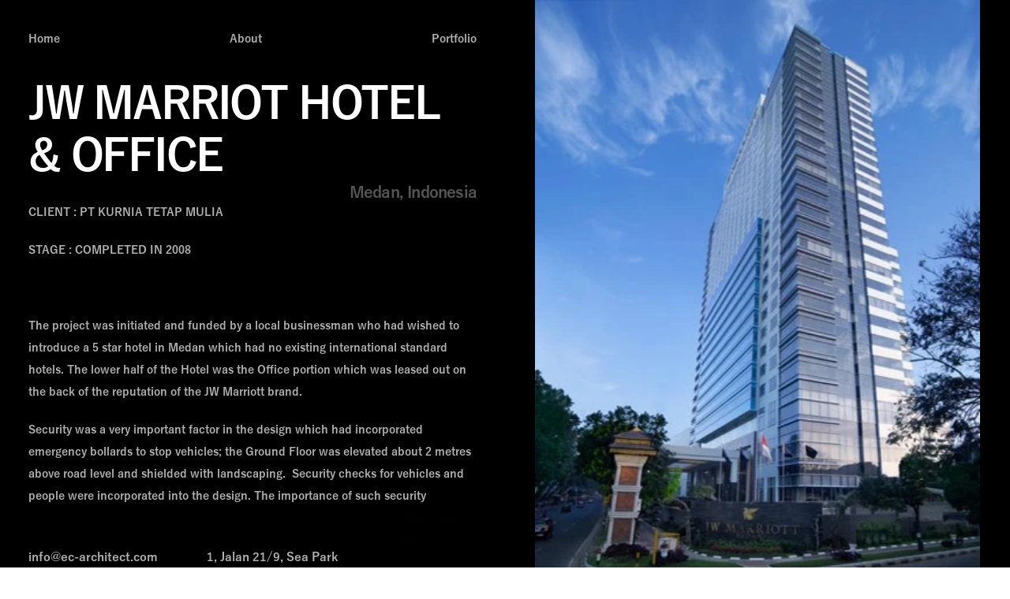

--- FILE ---
content_type: text/html
request_url: https://ec-architect.com/blog/jw-marriot-hotel-office
body_size: 23058
content:
<!doctype html>
<!-- ✨ Built with Framer • https://www.framer.com/ -->
<html>
<head>
    <meta charset="utf-8">
    
    
    
    <!-- Start of headStart -->
    
    <!-- End of headStart -->
    <meta name="viewport" content="width=device-width">
    <meta name="generator" content="Framer b9489e0">
    <title>JW MARRIOT HOTEL &amp; OFFICE - My Framer Site</title>
    <meta name="description" content="Made with Framer">
    <meta name="framer-search-index" content="https://framerusercontent.com/sites/6LJE0SQFRKTIOrvZ1hO7qA/searchIndex-1zgQhqMk3MWy.json">
    <meta name="framer-search-index-fallback" content="https://framerusercontent.com/sites/6LJE0SQFRKTIOrvZ1hO7qA/searchIndex-fVCrStx3jWR0.json">
    <link href="https://framerusercontent.com/images/xwOTAbIvj0EwcZnGMw6H9Cj0s.png" rel="icon" media="(prefers-color-scheme: light)">
    <link href="https://framerusercontent.com/images/xwOTAbIvj0EwcZnGMw6H9Cj0s.png" rel="icon" media="(prefers-color-scheme: dark)">
    <!-- Open Graph / Facebook -->
    <meta property="og:type" content="website">
    <meta property="og:title" content="JW MARRIOT HOTEL &amp; OFFICE - My Framer Site">
    <meta property="og:description" content="Made with Framer">
    <!-- Twitter -->
    <meta name="twitter:card" content="summary_large_image">
    <meta name="twitter:title" content="JW MARRIOT HOTEL &amp; OFFICE - My Framer Site">
    <meta name="twitter:description" content="Made with Framer">
    
    <link href="https://fonts.gstatic.com" rel="preconnect" crossorigin>
    <meta name="robots" content="max-image-preview:large"><link rel="canonical" href="https://ec-architect.com/blog/jw-marriot-hotel-office"><meta property="og:url" content="https://ec-architect.com/blog/jw-marriot-hotel-office"><style data-framer-breakpoint-css>@media(min-width: 1480px){.hidden-6lyjxf{display:none!important}}@media(min-width: 810px) and (max-width: 1479px){.hidden-18x38rc{display:none!important}}@media(max-width: 809px){.hidden-1a0x8kc{display:none!important}}</style><style data-framer-css-ssr-minified data-framer-components="framer-lib-cursors-host framer-yhZZk PropertyOverrides framer-AejT3 framer-D6yPW">html,body,#main{margin:0;padding:0;box-sizing:border-box}:root{-webkit-font-smoothing:antialiased;-moz-osx-font-smoothing:grayscale}*{box-sizing:border-box;-webkit-font-smoothing:inherit}h1,h2,h3,h4,h5,h6,p,figure{margin:0}body,input,textarea,select,button{font-size:12px;font-family:sans-serif}body{--token-a7541022-717b-4ad8-8cbe-bc7805dd0247: rgb(255, 255, 255);--token-7775e214-05ef-4d12-a7a0-111b469e28a8: rgb(179, 179, 179);--token-e1b3ccec-b4d8-4fc3-be85-bafd95270dcb: rgb(51, 51, 51);--token-e96e9da0-a694-4f7a-9583-76cf5dbe841d: #1A1A1A;--token-75f35c81-e244-4549-a565-4dd43b5057f1: rgb(0, 0, 0)}@font-face{font-family:Fragment Mono;font-style:normal;font-weight:400;font-display:block;src:url(https://fonts.gstatic.com/s/fragmentmono/v5/4iCr6K5wfMRRjxp0DA6-2CLnB45HhrUI.woff2) format("woff2");unicode-range:U+0460-052F,U+1C80-1C8A,U+20B4,U+2DE0-2DFF,U+A640-A69F,U+FE2E-FE2F}@font-face{font-family:Fragment Mono;font-style:normal;font-weight:400;font-display:block;src:url(https://fonts.gstatic.com/s/fragmentmono/v5/4iCr6K5wfMRRjxp0DA6-2CLnB41HhrUI.woff2) format("woff2");unicode-range:U+0100-02BA,U+02BD-02C5,U+02C7-02CC,U+02CE-02D7,U+02DD-02FF,U+0304,U+0308,U+0329,U+1D00-1DBF,U+1E00-1E9F,U+1EF2-1EFF,U+2020,U+20A0-20AB,U+20AD-20C0,U+2113,U+2C60-2C7F,U+A720-A7FF}@font-face{font-family:Fragment Mono;font-style:normal;font-weight:400;font-display:block;src:url(https://fonts.gstatic.com/s/fragmentmono/v5/4iCr6K5wfMRRjxp0DA6-2CLnB4NHhg.woff2) format("woff2");unicode-range:U+0000-00FF,U+0131,U+0152-0153,U+02BB-02BC,U+02C6,U+02DA,U+02DC,U+0304,U+0308,U+0329,U+2000-206F,U+20AC,U+2122,U+2191,U+2193,U+2212,U+2215,U+FEFF,U+FFFD}@font-face{font-family:Yu Gothic Bold;src:url(https://framerusercontent.com/assets/2e3T4UG9a96pxarzb41ubAyNPI.woff2);font-display:block}@font-face{font-family:Inter;src:url(https://framerusercontent.com/assets/5vvr9Vy74if2I6bQbJvbw7SY1pQ.woff2);font-display:swap;font-style:normal;font-weight:400;unicode-range:U+0460-052F,U+1C80-1C88,U+20B4,U+2DE0-2DFF,U+A640-A69F,U+FE2E-FE2F}@font-face{font-family:Inter;src:url(https://framerusercontent.com/assets/EOr0mi4hNtlgWNn9if640EZzXCo.woff2);font-display:swap;font-style:normal;font-weight:400;unicode-range:U+0301,U+0400-045F,U+0490-0491,U+04B0-04B1,U+2116}@font-face{font-family:Inter;src:url(https://framerusercontent.com/assets/Y9k9QrlZAqio88Klkmbd8VoMQc.woff2);font-display:swap;font-style:normal;font-weight:400;unicode-range:U+1F00-1FFF}@font-face{font-family:Inter;src:url(https://framerusercontent.com/assets/OYrD2tBIBPvoJXiIHnLoOXnY9M.woff2);font-display:swap;font-style:normal;font-weight:400;unicode-range:U+0370-03FF}@font-face{font-family:Inter;src:url(https://framerusercontent.com/assets/JeYwfuaPfZHQhEG8U5gtPDZ7WQ.woff2);font-display:swap;font-style:normal;font-weight:400;unicode-range:U+0100-024F,U+0259,U+1E00-1EFF,U+2020,U+20A0-20AB,U+20AD-20CF,U+2113,U+2C60-2C7F,U+A720-A7FF}@font-face{font-family:Inter;src:url(https://framerusercontent.com/assets/vQyevYAyHtARFwPqUzQGpnDs.woff2);font-display:swap;font-style:normal;font-weight:400;unicode-range:U+0000-00FF,U+0131,U+0152-0153,U+02BB-02BC,U+02C6,U+02DA,U+02DC,U+2000-206F,U+2074,U+20AC,U+2122,U+2191,U+2193,U+2212,U+2215,U+FEFF,U+FFFD}@font-face{font-family:Inter;src:url(https://framerusercontent.com/assets/b6Y37FthZeALduNqHicBT6FutY.woff2);font-display:swap;font-style:normal;font-weight:400;unicode-range:U+0102-0103,U+0110-0111,U+0128-0129,U+0168-0169,U+01A0-01A1,U+01AF-01B0,U+1EA0-1EF9,U+20AB}@font-face{font-family:Inter;src:url(https://framerusercontent.com/assets/GrgcKwrN6d3Uz8EwcLHZxwEfC4.woff2);font-display:swap;font-style:normal;font-weight:400;unicode-range:U+0000-00FF,U+0131,U+0152-0153,U+02BB-02BC,U+02C6,U+02DA,U+02DC,U+2000-206F,U+2070,U+2074-207E,U+2080-208E,U+20AC,U+2122,U+2191,U+2193,U+2212,U+2215,U+FEFF,U+FFFD}@font-face{font-family:Inter;src:url(https://framerusercontent.com/assets/NXxvFRoY5LDh3yCm7MEP2jqYk.woff2);font-display:block;font-style:normal;font-weight:100;unicode-range:U+0460-052F,U+1C80-1C88,U+20B4,U+2DE0-2DFF,U+A640-A69F,U+FE2E-FE2F}@font-face{font-family:Inter;src:url(https://framerusercontent.com/assets/5CcgcVyoWSqO1THBiISd6oCog.woff2);font-display:block;font-style:normal;font-weight:100;unicode-range:U+0301,U+0400-045F,U+0490-0491,U+04B0-04B1,U+2116}@font-face{font-family:Inter;src:url(https://framerusercontent.com/assets/MF544SVCvk3yNpLIz3pwDXFZPKM.woff2);font-display:block;font-style:normal;font-weight:100;unicode-range:U+1F00-1FFF}@font-face{font-family:Inter;src:url(https://framerusercontent.com/assets/TNtxudDBkAm2RXdtU3rvTBwoM.woff2);font-display:block;font-style:normal;font-weight:100;unicode-range:U+0370-03FF}@font-face{font-family:Inter;src:url(https://framerusercontent.com/assets/fIabp4VN5z7iJ3lNOz9qfNeQHc.woff2);font-display:block;font-style:normal;font-weight:100;unicode-range:U+0100-024F,U+0259,U+1E00-1EFF,U+2020,U+20A0-20AB,U+20AD-20CF,U+2113,U+2C60-2C7F,U+A720-A7FF}@font-face{font-family:Inter;src:url(https://framerusercontent.com/assets/8kSLqTnVCEtjx0nu8PxTD4Nh5UU.woff2);font-display:block;font-style:normal;font-weight:100;unicode-range:U+0000-00FF,U+0131,U+0152-0153,U+02BB-02BC,U+02C6,U+02DA,U+02DC,U+2000-206F,U+2070,U+2074-207E,U+2080-208E,U+20AC,U+2122,U+2191,U+2193,U+2212,U+2215,U+FEFF,U+FFFD}@font-face{font-family:Inter;src:url(https://framerusercontent.com/assets/9iRSYClnXA0RMygyIn6yjjWXJw.woff2);font-display:block;font-style:normal;font-weight:100;unicode-range:U+0102-0103,U+0110-0111,U+0128-0129,U+0168-0169,U+01A0-01A1,U+01AF-01B0,U+1EA0-1EF9,U+20AB}@font-face{font-family:Inter;src:url(https://framerusercontent.com/assets/MVhJhYeDWxeyqT939zMNyw9p8.woff2);font-display:block;font-style:normal;font-weight:200;unicode-range:U+0460-052F,U+1C80-1C88,U+20B4,U+2DE0-2DFF,U+A640-A69F,U+FE2E-FE2F}@font-face{font-family:Inter;src:url(https://framerusercontent.com/assets/WXQXYfAQJIi2pCJACAfWWXfIDqI.woff2);font-display:block;font-style:normal;font-weight:200;unicode-range:U+0301,U+0400-045F,U+0490-0491,U+04B0-04B1,U+2116}@font-face{font-family:Inter;src:url(https://framerusercontent.com/assets/RJeJJARdrtNUtic58kOz7hIgBuE.woff2);font-display:block;font-style:normal;font-weight:200;unicode-range:U+1F00-1FFF}@font-face{font-family:Inter;src:url(https://framerusercontent.com/assets/4hBRAuM02i3fsxYDzyNvt5Az2so.woff2);font-display:block;font-style:normal;font-weight:200;unicode-range:U+0370-03FF}@font-face{font-family:Inter;src:url(https://framerusercontent.com/assets/fz1JbBffNGgK7BNUI1mmbFBlgA8.woff2);font-display:block;font-style:normal;font-weight:200;unicode-range:U+0100-024F,U+0259,U+1E00-1EFF,U+2020,U+20A0-20AB,U+20AD-20CF,U+2113,U+2C60-2C7F,U+A720-A7FF}@font-face{font-family:Inter;src:url(https://framerusercontent.com/assets/Z4sGWU2OKBoXPWulb5P25vULA.woff2);font-display:block;font-style:normal;font-weight:200;unicode-range:U+0000-00FF,U+0131,U+0152-0153,U+02BB-02BC,U+02C6,U+02DA,U+02DC,U+2000-206F,U+2070,U+2074-207E,U+2080-208E,U+20AC,U+2122,U+2191,U+2193,U+2212,U+2215,U+FEFF,U+FFFD}@font-face{font-family:Inter;src:url(https://framerusercontent.com/assets/eIZyQwIlHYR0mnMSneEDMtqBPgw.woff2);font-display:block;font-style:normal;font-weight:200;unicode-range:U+0102-0103,U+0110-0111,U+0128-0129,U+0168-0169,U+01A0-01A1,U+01AF-01B0,U+1EA0-1EF9,U+20AB}@font-face{font-family:Inter;src:url(https://framerusercontent.com/assets/BkDpl4ghaqvMi1btKFyG2tdbec.woff2);font-display:swap;font-style:normal;font-weight:300;unicode-range:U+0460-052F,U+1C80-1C88,U+20B4,U+2DE0-2DFF,U+A640-A69F,U+FE2E-FE2F}@font-face{font-family:Inter;src:url(https://framerusercontent.com/assets/zAMK70AQRFSShJgUiaR5IiIhgzk.woff2);font-display:swap;font-style:normal;font-weight:300;unicode-range:U+0301,U+0400-045F,U+0490-0491,U+04B0-04B1,U+2116}@font-face{font-family:Inter;src:url(https://framerusercontent.com/assets/IETjvc5qzUaRoaruDpPSwCUM8.woff2);font-display:swap;font-style:normal;font-weight:300;unicode-range:U+1F00-1FFF}@font-face{font-family:Inter;src:url(https://framerusercontent.com/assets/oLCoaT3ioA0fHdJnWR9W6k7NY.woff2);font-display:swap;font-style:normal;font-weight:300;unicode-range:U+0370-03FF}@font-face{font-family:Inter;src:url(https://framerusercontent.com/assets/Sj0PCHQSBjFmEp6NBWg6FNaKc.woff2);font-display:swap;font-style:normal;font-weight:300;unicode-range:U+0100-024F,U+0259,U+1E00-1EFF,U+2020,U+20A0-20AB,U+20AD-20CF,U+2113,U+2C60-2C7F,U+A720-A7FF}@font-face{font-family:Inter;src:url(https://framerusercontent.com/assets/aqiiD4LUKkKzXdjGL5UzHq8bo5w.woff2);font-display:swap;font-style:normal;font-weight:300;unicode-range:U+0000-00FF,U+0131,U+0152-0153,U+02BB-02BC,U+02C6,U+02DA,U+02DC,U+2000-206F,U+2070,U+2074-207E,U+2080-208E,U+20AC,U+2122,U+2191,U+2193,U+2212,U+2215,U+FEFF,U+FFFD}@font-face{font-family:Inter;src:url(https://framerusercontent.com/assets/H4TfENUY1rh8R9UaSD6vngjJP3M.woff2);font-display:swap;font-style:normal;font-weight:300;unicode-range:U+0102-0103,U+0110-0111,U+0128-0129,U+0168-0169,U+01A0-01A1,U+01AF-01B0,U+1EA0-1EF9,U+20AB}@font-face{font-family:Inter;src:url(https://framerusercontent.com/assets/5A3Ce6C9YYmCjpQx9M4inSaKU.woff2);font-display:swap;font-style:normal;font-weight:500;unicode-range:U+0460-052F,U+1C80-1C88,U+20B4,U+2DE0-2DFF,U+A640-A69F,U+FE2E-FE2F}@font-face{font-family:Inter;src:url(https://framerusercontent.com/assets/Qx95Xyt0Ka3SGhinnbXIGpEIyP4.woff2);font-display:swap;font-style:normal;font-weight:500;unicode-range:U+0301,U+0400-045F,U+0490-0491,U+04B0-04B1,U+2116}@font-face{font-family:Inter;src:url(https://framerusercontent.com/assets/6mJuEAguuIuMog10gGvH5d3cl8.woff2);font-display:swap;font-style:normal;font-weight:500;unicode-range:U+1F00-1FFF}@font-face{font-family:Inter;src:url(https://framerusercontent.com/assets/xYYWaj7wCU5zSQH0eXvSaS19wo.woff2);font-display:swap;font-style:normal;font-weight:500;unicode-range:U+0370-03FF}@font-face{font-family:Inter;src:url(https://framerusercontent.com/assets/otTaNuNpVK4RbdlT7zDDdKvQBA.woff2);font-display:swap;font-style:normal;font-weight:500;unicode-range:U+0100-024F,U+0259,U+1E00-1EFF,U+2020,U+20A0-20AB,U+20AD-20CF,U+2113,U+2C60-2C7F,U+A720-A7FF}@font-face{font-family:Inter;src:url(https://framerusercontent.com/assets/UjlFhCnUjxhNfep4oYBPqnEssyo.woff2);font-display:swap;font-style:normal;font-weight:500;unicode-range:U+0000-00FF,U+0131,U+0152-0153,U+02BB-02BC,U+02C6,U+02DA,U+02DC,U+2000-206F,U+2070,U+2074-207E,U+2080-208E,U+20AC,U+2122,U+2191,U+2193,U+2212,U+2215,U+FEFF,U+FFFD}@font-face{font-family:Inter;src:url(https://framerusercontent.com/assets/DolVirEGb34pEXEp8t8FQBSK4.woff2);font-display:swap;font-style:normal;font-weight:500;unicode-range:U+0102-0103,U+0110-0111,U+0128-0129,U+0168-0169,U+01A0-01A1,U+01AF-01B0,U+1EA0-1EF9,U+20AB}@font-face{font-family:Inter;src:url(https://framerusercontent.com/assets/hyOgCu0Xnghbimh0pE8QTvtt2AU.woff2);font-display:swap;font-style:normal;font-weight:600;unicode-range:U+0460-052F,U+1C80-1C88,U+20B4,U+2DE0-2DFF,U+A640-A69F,U+FE2E-FE2F}@font-face{font-family:Inter;src:url(https://framerusercontent.com/assets/NeGmSOXrPBfEFIy5YZeHq17LEDA.woff2);font-display:swap;font-style:normal;font-weight:600;unicode-range:U+0301,U+0400-045F,U+0490-0491,U+04B0-04B1,U+2116}@font-face{font-family:Inter;src:url(https://framerusercontent.com/assets/oYaAX5himiTPYuN8vLWnqBbfD2s.woff2);font-display:swap;font-style:normal;font-weight:600;unicode-range:U+1F00-1FFF}@font-face{font-family:Inter;src:url(https://framerusercontent.com/assets/lEJLP4R0yuCaMCjSXYHtJw72M.woff2);font-display:swap;font-style:normal;font-weight:600;unicode-range:U+0370-03FF}@font-face{font-family:Inter;src:url(https://framerusercontent.com/assets/cRJyLNuTJR5jbyKzGi33wU9cqIQ.woff2);font-display:swap;font-style:normal;font-weight:600;unicode-range:U+0100-024F,U+0259,U+1E00-1EFF,U+2020,U+20A0-20AB,U+20AD-20CF,U+2113,U+2C60-2C7F,U+A720-A7FF}@font-face{font-family:Inter;src:url(https://framerusercontent.com/assets/yDtI2UI8XcEg1W2je9XPN3Noo.woff2);font-display:swap;font-style:normal;font-weight:600;unicode-range:U+0000-00FF,U+0131,U+0152-0153,U+02BB-02BC,U+02C6,U+02DA,U+02DC,U+2000-206F,U+2070,U+2074-207E,U+2080-208E,U+20AC,U+2122,U+2191,U+2193,U+2212,U+2215,U+FEFF,U+FFFD}@font-face{font-family:Inter;src:url(https://framerusercontent.com/assets/A0Wcc7NgXMjUuFdquHDrIZpzZw0.woff2);font-display:swap;font-style:normal;font-weight:600;unicode-range:U+0102-0103,U+0110-0111,U+0128-0129,U+0168-0169,U+01A0-01A1,U+01AF-01B0,U+1EA0-1EF9,U+20AB}@font-face{font-family:Inter;src:url(https://framerusercontent.com/assets/DpPBYI0sL4fYLgAkX8KXOPVt7c.woff2);font-display:swap;font-style:normal;font-weight:700;unicode-range:U+0460-052F,U+1C80-1C88,U+20B4,U+2DE0-2DFF,U+A640-A69F,U+FE2E-FE2F}@font-face{font-family:Inter;src:url(https://framerusercontent.com/assets/4RAEQdEOrcnDkhHiiCbJOw92Lk.woff2);font-display:swap;font-style:normal;font-weight:700;unicode-range:U+0301,U+0400-045F,U+0490-0491,U+04B0-04B1,U+2116}@font-face{font-family:Inter;src:url(https://framerusercontent.com/assets/1K3W8DizY3v4emK8Mb08YHxTbs.woff2);font-display:swap;font-style:normal;font-weight:700;unicode-range:U+1F00-1FFF}@font-face{font-family:Inter;src:url(https://framerusercontent.com/assets/tUSCtfYVM1I1IchuyCwz9gDdQ.woff2);font-display:swap;font-style:normal;font-weight:700;unicode-range:U+0370-03FF}@font-face{font-family:Inter;src:url(https://framerusercontent.com/assets/VgYFWiwsAC5OYxAycRXXvhze58.woff2);font-display:swap;font-style:normal;font-weight:700;unicode-range:U+0100-024F,U+0259,U+1E00-1EFF,U+2020,U+20A0-20AB,U+20AD-20CF,U+2113,U+2C60-2C7F,U+A720-A7FF}@font-face{font-family:Inter;src:url(https://framerusercontent.com/assets/VgYFWiwsAC5OYxAycRXXvhze58.woff2);font-display:swap;font-style:normal;font-weight:700;unicode-range:U+0000-00FF,U+0131,U+0152-0153,U+02BB-02BC,U+02C6,U+02DA,U+02DC,U+2000-206F,U+2070,U+2074-207E,U+2080-208E,U+20AC,U+2122,U+2191,U+2193,U+2212,U+2215,U+FEFF,U+FFFD}@font-face{font-family:Inter;src:url(https://framerusercontent.com/assets/GIryZETIX4IFypco5pYZONKhJIo.woff2);font-display:swap;font-style:normal;font-weight:700;unicode-range:U+0102-0103,U+0110-0111,U+0128-0129,U+0168-0169,U+01A0-01A1,U+01AF-01B0,U+1EA0-1EF9,U+20AB}@font-face{font-family:Inter;src:url(https://framerusercontent.com/assets/PONfPc6h4EPYwJliXQBmjVx7QxI.woff2);font-display:swap;font-style:normal;font-weight:800;unicode-range:U+0460-052F,U+1C80-1C88,U+20B4,U+2DE0-2DFF,U+A640-A69F,U+FE2E-FE2F}@font-face{font-family:Inter;src:url(https://framerusercontent.com/assets/zsnJN7Z1wdzUvepJniD3rbvJIyU.woff2);font-display:swap;font-style:normal;font-weight:800;unicode-range:U+0301,U+0400-045F,U+0490-0491,U+04B0-04B1,U+2116}@font-face{font-family:Inter;src:url(https://framerusercontent.com/assets/UrzZBOy7RyJEWAZGduzOeHiHuY.woff2);font-display:swap;font-style:normal;font-weight:800;unicode-range:U+1F00-1FFF}@font-face{font-family:Inter;src:url(https://framerusercontent.com/assets/996sR9SfSDuYELz8oHhDOcErkY.woff2);font-display:swap;font-style:normal;font-weight:800;unicode-range:U+0370-03FF}@font-face{font-family:Inter;src:url(https://framerusercontent.com/assets/ftN1HpyPVJEoEb4q36SOrNdLXU.woff2);font-display:swap;font-style:normal;font-weight:800;unicode-range:U+0100-024F,U+0259,U+1E00-1EFF,U+2020,U+20A0-20AB,U+20AD-20CF,U+2113,U+2C60-2C7F,U+A720-A7FF}@font-face{font-family:Inter;src:url(https://framerusercontent.com/assets/Mput0MSwESKlJ6TMz9MPDXhgrk.woff2);font-display:swap;font-style:normal;font-weight:800;unicode-range:U+0000-00FF,U+0131,U+0152-0153,U+02BB-02BC,U+02C6,U+02DA,U+02DC,U+2000-206F,U+2070,U+2074-207E,U+2080-208E,U+20AC,U+2122,U+2191,U+2193,U+2212,U+2215,U+FEFF,U+FFFD}@font-face{font-family:Inter;src:url(https://framerusercontent.com/assets/JAur4lGGSGRGyrFi59JSIKqVgU.woff2);font-display:swap;font-style:normal;font-weight:800;unicode-range:U+0102-0103,U+0110-0111,U+0128-0129,U+0168-0169,U+01A0-01A1,U+01AF-01B0,U+1EA0-1EF9,U+20AB}@font-face{font-family:Inter;src:url(https://framerusercontent.com/assets/mkY5Sgyq51ik0AMrSBwhm9DJg.woff2);font-display:block;font-style:normal;font-weight:900;unicode-range:U+0460-052F,U+1C80-1C88,U+20B4,U+2DE0-2DFF,U+A640-A69F,U+FE2E-FE2F}@font-face{font-family:Inter;src:url(https://framerusercontent.com/assets/X5hj6qzcHUYv7h1390c8Rhm6550.woff2);font-display:block;font-style:normal;font-weight:900;unicode-range:U+0301,U+0400-045F,U+0490-0491,U+04B0-04B1,U+2116}@font-face{font-family:Inter;src:url(https://framerusercontent.com/assets/gQhNpS3tN86g8RcVKYUUaKt2oMQ.woff2);font-display:block;font-style:normal;font-weight:900;unicode-range:U+1F00-1FFF}@font-face{font-family:Inter;src:url(https://framerusercontent.com/assets/cugnVhSraaRyANCaUtI5FV17wk.woff2);font-display:block;font-style:normal;font-weight:900;unicode-range:U+0370-03FF}@font-face{font-family:Inter;src:url(https://framerusercontent.com/assets/5HcVoGak8k5agFJSaKa4floXVu0.woff2);font-display:block;font-style:normal;font-weight:900;unicode-range:U+0100-024F,U+0259,U+1E00-1EFF,U+2020,U+20A0-20AB,U+20AD-20CF,U+2113,U+2C60-2C7F,U+A720-A7FF}@font-face{font-family:Inter;src:url(https://framerusercontent.com/assets/rZ5DdENNqIdFTIyQQiP5isO7M.woff2);font-display:block;font-style:normal;font-weight:900;unicode-range:U+0000-00FF,U+0131,U+0152-0153,U+02BB-02BC,U+02C6,U+02DA,U+02DC,U+2000-206F,U+2070,U+2074-207E,U+2080-208E,U+20AC,U+2122,U+2191,U+2193,U+2212,U+2215,U+FEFF,U+FFFD}@font-face{font-family:Inter;src:url(https://framerusercontent.com/assets/P2Bw01CtL0b9wqygO0sSVogWbo.woff2);font-display:block;font-style:normal;font-weight:900;unicode-range:U+0102-0103,U+0110-0111,U+0128-0129,U+0168-0169,U+01A0-01A1,U+01AF-01B0,U+1EA0-1EF9,U+20AB}@font-face{font-family:Inter;src:url(https://framerusercontent.com/assets/YJsHMqeEm0oDHuxRTVCwg5eZuo.woff2);font-display:block;font-style:italic;font-weight:100;unicode-range:U+0460-052F,U+1C80-1C88,U+20B4,U+2DE0-2DFF,U+A640-A69F,U+FE2E-FE2F}@font-face{font-family:Inter;src:url(https://framerusercontent.com/assets/oJJMyJlDykMObEyb5VexHSxd24.woff2);font-display:block;font-style:italic;font-weight:100;unicode-range:U+0301,U+0400-045F,U+0490-0491,U+04B0-04B1,U+2116}@font-face{font-family:Inter;src:url(https://framerusercontent.com/assets/IpeaX0WzLaonj68howNZg4SJJaY.woff2);font-display:block;font-style:italic;font-weight:100;unicode-range:U+1F00-1FFF}@font-face{font-family:Inter;src:url(https://framerusercontent.com/assets/KCj1bV3vDXY5OLHttTeRYcu9J8.woff2);font-display:block;font-style:italic;font-weight:100;unicode-range:U+0370-03FF}@font-face{font-family:Inter;src:url(https://framerusercontent.com/assets/biaVHhOprxbHaR3dIP7Z8cYurHg.woff2);font-display:block;font-style:italic;font-weight:100;unicode-range:U+0100-024F,U+0259,U+1E00-1EFF,U+2020,U+20A0-20AB,U+20AD-20CF,U+2113,U+2C60-2C7F,U+A720-A7FF}@font-face{font-family:Inter;src:url(https://framerusercontent.com/assets/3on0VNjjmogkq1f9ziKFcrY72MI.woff2);font-display:block;font-style:italic;font-weight:100;unicode-range:U+0000-00FF,U+0131,U+0152-0153,U+02BB-02BC,U+02C6,U+02DA,U+02DC,U+2000-206F,U+2070,U+2074-207E,U+2080-208E,U+20AC,U+2122,U+2191,U+2193,U+2212,U+2215,U+FEFF,U+FFFD}@font-face{font-family:Inter;src:url(https://framerusercontent.com/assets/gNa011yWpVpNFgUhhSlDX8nUiPQ.woff2);font-display:block;font-style:italic;font-weight:100;unicode-range:U+0102-0103,U+0110-0111,U+0128-0129,U+0168-0169,U+01A0-01A1,U+01AF-01B0,U+1EA0-1EF9,U+20AB}@font-face{font-family:Inter;src:url(https://framerusercontent.com/assets/vpq17U0WM26sBGHgq9jnrUmUf8.woff2);font-display:block;font-style:italic;font-weight:200;unicode-range:U+0460-052F,U+1C80-1C88,U+20B4,U+2DE0-2DFF,U+A640-A69F,U+FE2E-FE2F}@font-face{font-family:Inter;src:url(https://framerusercontent.com/assets/bNYh7lNMEpOegeRYAtyGel1WqBE.woff2);font-display:block;font-style:italic;font-weight:200;unicode-range:U+0301,U+0400-045F,U+0490-0491,U+04B0-04B1,U+2116}@font-face{font-family:Inter;src:url(https://framerusercontent.com/assets/FBzcXZYmdulcZC0z278U6o0cw.woff2);font-display:block;font-style:italic;font-weight:200;unicode-range:U+1F00-1FFF}@font-face{font-family:Inter;src:url(https://framerusercontent.com/assets/ua60IRqWK94xCrq0SC639Hbsdjg.woff2);font-display:block;font-style:italic;font-weight:200;unicode-range:U+0370-03FF}@font-face{font-family:Inter;src:url(https://framerusercontent.com/assets/Pd8gNPn2dSCh4FyjWFw9PJysoQ.woff2);font-display:block;font-style:italic;font-weight:200;unicode-range:U+0100-024F,U+0259,U+1E00-1EFF,U+2020,U+20A0-20AB,U+20AD-20CF,U+2113,U+2C60-2C7F,U+A720-A7FF}@font-face{font-family:Inter;src:url(https://framerusercontent.com/assets/6OdIurwS6YHsVW2i5fR5CKn0gg.woff2);font-display:block;font-style:italic;font-weight:200;unicode-range:U+0000-00FF,U+0131,U+0152-0153,U+02BB-02BC,U+02C6,U+02DA,U+02DC,U+2000-206F,U+2070,U+2074-207E,U+2080-208E,U+20AC,U+2122,U+2191,U+2193,U+2212,U+2215,U+FEFF,U+FFFD}@font-face{font-family:Inter;src:url(https://framerusercontent.com/assets/DtVQjTG8OGGKnwKYrMHRZVCyo.woff2);font-display:block;font-style:italic;font-weight:200;unicode-range:U+0102-0103,U+0110-0111,U+0128-0129,U+0168-0169,U+01A0-01A1,U+01AF-01B0,U+1EA0-1EF9,U+20AB}@font-face{font-family:Inter;src:url(https://framerusercontent.com/assets/YYB6GZmCWnZq3RWZOghuZIOxQY.woff2);font-display:swap;font-style:italic;font-weight:300;unicode-range:U+0460-052F,U+1C80-1C88,U+20B4,U+2DE0-2DFF,U+A640-A69F,U+FE2E-FE2F}@font-face{font-family:Inter;src:url(https://framerusercontent.com/assets/miJTzODdiyIr3tRo9KEoqXXk2PM.woff2);font-display:swap;font-style:italic;font-weight:300;unicode-range:U+0301,U+0400-045F,U+0490-0491,U+04B0-04B1,U+2116}@font-face{font-family:Inter;src:url(https://framerusercontent.com/assets/6ZMhcggRFfEfbf7lncCpaUbA.woff2);font-display:swap;font-style:italic;font-weight:300;unicode-range:U+1F00-1FFF}@font-face{font-family:Inter;src:url(https://framerusercontent.com/assets/8sCN6PGUr4I8q5hC5twAXfcwqV0.woff2);font-display:swap;font-style:italic;font-weight:300;unicode-range:U+0370-03FF}@font-face{font-family:Inter;src:url(https://framerusercontent.com/assets/aUYDUTztS7anQw5JuwCncXeLOBY.woff2);font-display:swap;font-style:italic;font-weight:300;unicode-range:U+0100-024F,U+0259,U+1E00-1EFF,U+2020,U+20A0-20AB,U+20AD-20CF,U+2113,U+2C60-2C7F,U+A720-A7FF}@font-face{font-family:Inter;src:url(https://framerusercontent.com/assets/8mwKwShtYEXIZ5diRBT74yn9jdQ.woff2);font-display:swap;font-style:italic;font-weight:300;unicode-range:U+0000-00FF,U+0131,U+0152-0153,U+02BB-02BC,U+02C6,U+02DA,U+02DC,U+2000-206F,U+2070,U+2074-207E,U+2080-208E,U+20AC,U+2122,U+2191,U+2193,U+2212,U+2215,U+FEFF,U+FFFD}@font-face{font-family:Inter;src:url(https://framerusercontent.com/assets/yDiPvYxioBHsicnYxpPW35WQmx8.woff2);font-display:swap;font-style:italic;font-weight:300;unicode-range:U+0102-0103,U+0110-0111,U+0128-0129,U+0168-0169,U+01A0-01A1,U+01AF-01B0,U+1EA0-1EF9,U+20AB}@font-face{font-family:Inter;src:url(https://framerusercontent.com/assets/CfMzU8w2e7tHgF4T4rATMPuWosA.woff2);font-display:swap;font-style:italic;font-weight:400;unicode-range:U+0460-052F,U+1C80-1C88,U+20B4,U+2DE0-2DFF,U+A640-A69F,U+FE2E-FE2F}@font-face{font-family:Inter;src:url(https://framerusercontent.com/assets/867QObYax8ANsfX4TGEVU9YiCM.woff2);font-display:swap;font-style:italic;font-weight:400;unicode-range:U+0301,U+0400-045F,U+0490-0491,U+04B0-04B1,U+2116}@font-face{font-family:Inter;src:url(https://framerusercontent.com/assets/Oyn2ZbENFdnW7mt2Lzjk1h9Zb9k.woff2);font-display:swap;font-style:italic;font-weight:400;unicode-range:U+1F00-1FFF}@font-face{font-family:Inter;src:url(https://framerusercontent.com/assets/cdAe8hgZ1cMyLu9g005pAW3xMo.woff2);font-display:swap;font-style:italic;font-weight:400;unicode-range:U+0370-03FF}@font-face{font-family:Inter;src:url(https://framerusercontent.com/assets/DOfvtmE1UplCq161m6Hj8CSQYg.woff2);font-display:swap;font-style:italic;font-weight:400;unicode-range:U+0100-024F,U+0259,U+1E00-1EFF,U+2020,U+20A0-20AB,U+20AD-20CF,U+2113,U+2C60-2C7F,U+A720-A7FF}@font-face{font-family:Inter;src:url(https://framerusercontent.com/assets/pKRFNWFoZl77qYCAIp84lN1h944.woff2);font-display:swap;font-style:italic;font-weight:400;unicode-range:U+0000-00FF,U+0131,U+0152-0153,U+02BB-02BC,U+02C6,U+02DA,U+02DC,U+2000-206F,U+2070,U+2074-207E,U+2080-208E,U+20AC,U+2122,U+2191,U+2193,U+2212,U+2215,U+FEFF,U+FFFD}@font-face{font-family:Inter;src:url(https://framerusercontent.com/assets/tKtBcDnBMevsEEJKdNGhhkLzYo.woff2);font-display:swap;font-style:italic;font-weight:400;unicode-range:U+0102-0103,U+0110-0111,U+0128-0129,U+0168-0169,U+01A0-01A1,U+01AF-01B0,U+1EA0-1EF9,U+20AB}@font-face{font-family:Inter;src:url(https://framerusercontent.com/assets/khkJkwSL66WFg8SX6Wa726c.woff2);font-display:swap;font-style:italic;font-weight:500;unicode-range:U+0460-052F,U+1C80-1C88,U+20B4,U+2DE0-2DFF,U+A640-A69F,U+FE2E-FE2F}@font-face{font-family:Inter;src:url(https://framerusercontent.com/assets/0E7IMbDzcGABpBwwqNEt60wU0w.woff2);font-display:swap;font-style:italic;font-weight:500;unicode-range:U+0301,U+0400-045F,U+0490-0491,U+04B0-04B1,U+2116}@font-face{font-family:Inter;src:url(https://framerusercontent.com/assets/NTJ0nQgIF0gcDelS14zQ9NR9Q.woff2);font-display:swap;font-style:italic;font-weight:500;unicode-range:U+1F00-1FFF}@font-face{font-family:Inter;src:url(https://framerusercontent.com/assets/QrcNhgEPfRl0LS8qz5Ln8olanl8.woff2);font-display:swap;font-style:italic;font-weight:500;unicode-range:U+0370-03FF}@font-face{font-family:Inter;src:url(https://framerusercontent.com/assets/JEXmejW8mXOYMtt0hyRg811kHac.woff2);font-display:swap;font-style:italic;font-weight:500;unicode-range:U+0100-024F,U+0259,U+1E00-1EFF,U+2020,U+20A0-20AB,U+20AD-20CF,U+2113,U+2C60-2C7F,U+A720-A7FF}@font-face{font-family:Inter;src:url(https://framerusercontent.com/assets/Bo5CNzBv77CafbxOtKIkpw9egw.woff2);font-display:swap;font-style:italic;font-weight:500;unicode-range:U+0000-00FF,U+0131,U+0152-0153,U+02BB-02BC,U+02C6,U+02DA,U+02DC,U+2000-206F,U+2070,U+2074-207E,U+2080-208E,U+20AC,U+2122,U+2191,U+2193,U+2212,U+2215,U+FEFF,U+FFFD}@font-face{font-family:Inter;src:url(https://framerusercontent.com/assets/uy9s0iWuxiNnVt8EpTI3gzohpwo.woff2);font-display:swap;font-style:italic;font-weight:500;unicode-range:U+0102-0103,U+0110-0111,U+0128-0129,U+0168-0169,U+01A0-01A1,U+01AF-01B0,U+1EA0-1EF9,U+20AB}@font-face{font-family:Inter;src:url(https://framerusercontent.com/assets/vxBnBhH8768IFAXAb4Qf6wQHKs.woff2);font-display:swap;font-style:italic;font-weight:600;unicode-range:U+0460-052F,U+1C80-1C88,U+20B4,U+2DE0-2DFF,U+A640-A69F,U+FE2E-FE2F}@font-face{font-family:Inter;src:url(https://framerusercontent.com/assets/zSsEuoJdh8mcFVk976C05ZfQr8.woff2);font-display:swap;font-style:italic;font-weight:600;unicode-range:U+0301,U+0400-045F,U+0490-0491,U+04B0-04B1,U+2116}@font-face{font-family:Inter;src:url(https://framerusercontent.com/assets/b8ezwLrN7h2AUoPEENcsTMVJ0.woff2);font-display:swap;font-style:italic;font-weight:600;unicode-range:U+1F00-1FFF}@font-face{font-family:Inter;src:url(https://framerusercontent.com/assets/mvNEIBLyHbscgHtwfsByjXUz3XY.woff2);font-display:swap;font-style:italic;font-weight:600;unicode-range:U+0370-03FF}@font-face{font-family:Inter;src:url(https://framerusercontent.com/assets/6FI2EneKzM3qBy5foOZXey7coCA.woff2);font-display:swap;font-style:italic;font-weight:600;unicode-range:U+0100-024F,U+0259,U+1E00-1EFF,U+2020,U+20A0-20AB,U+20AD-20CF,U+2113,U+2C60-2C7F,U+A720-A7FF}@font-face{font-family:Inter;src:url(https://framerusercontent.com/assets/fuyXZpVvOjq8NesCOfgirHCWyg.woff2);font-display:swap;font-style:italic;font-weight:600;unicode-range:U+0000-00FF,U+0131,U+0152-0153,U+02BB-02BC,U+02C6,U+02DA,U+02DC,U+2000-206F,U+2070,U+2074-207E,U+2080-208E,U+20AC,U+2122,U+2191,U+2193,U+2212,U+2215,U+FEFF,U+FFFD}@font-face{font-family:Inter;src:url(https://framerusercontent.com/assets/NHHeAKJVP0ZWHk5YZnQQChIsBM.woff2);font-display:swap;font-style:italic;font-weight:600;unicode-range:U+0102-0103,U+0110-0111,U+0128-0129,U+0168-0169,U+01A0-01A1,U+01AF-01B0,U+1EA0-1EF9,U+20AB}@font-face{font-family:Inter;src:url(https://framerusercontent.com/assets/H89BbHkbHDzlxZzxi8uPzTsp90.woff2);font-display:swap;font-style:italic;font-weight:700;unicode-range:U+0460-052F,U+1C80-1C88,U+20B4,U+2DE0-2DFF,U+A640-A69F,U+FE2E-FE2F}@font-face{font-family:Inter;src:url(https://framerusercontent.com/assets/u6gJwDuwB143kpNK1T1MDKDWkMc.woff2);font-display:swap;font-style:italic;font-weight:700;unicode-range:U+0301,U+0400-045F,U+0490-0491,U+04B0-04B1,U+2116}@font-face{font-family:Inter;src:url(https://framerusercontent.com/assets/43sJ6MfOPh1LCJt46OvyDuSbA6o.woff2);font-display:swap;font-style:italic;font-weight:700;unicode-range:U+1F00-1FFF}@font-face{font-family:Inter;src:url(https://framerusercontent.com/assets/wccHG0r4gBDAIRhfHiOlq6oEkqw.woff2);font-display:swap;font-style:italic;font-weight:700;unicode-range:U+0370-03FF}@font-face{font-family:Inter;src:url(https://framerusercontent.com/assets/WZ367JPwf9bRW6LdTHN8rXgSjw.woff2);font-display:swap;font-style:italic;font-weight:700;unicode-range:U+0100-024F,U+0259,U+1E00-1EFF,U+2020,U+20A0-20AB,U+20AD-20CF,U+2113,U+2C60-2C7F,U+A720-A7FF}@font-face{font-family:Inter;src:url(https://framerusercontent.com/assets/ia3uin3hQWqDrVloC1zEtYHWw.woff2);font-display:swap;font-style:italic;font-weight:700;unicode-range:U+0000-00FF,U+0131,U+0152-0153,U+02BB-02BC,U+02C6,U+02DA,U+02DC,U+2000-206F,U+2070,U+2074-207E,U+2080-208E,U+20AC,U+2122,U+2191,U+2193,U+2212,U+2215,U+FEFF,U+FFFD}@font-face{font-family:Inter;src:url(https://framerusercontent.com/assets/2A4Xx7CngadFGlVV4xrO06OBHY.woff2);font-display:swap;font-style:italic;font-weight:700;unicode-range:U+0102-0103,U+0110-0111,U+0128-0129,U+0168-0169,U+01A0-01A1,U+01AF-01B0,U+1EA0-1EF9,U+20AB}@font-face{font-family:Inter;src:url(https://framerusercontent.com/assets/if4nAQEfO1l3iBiurvlUSTaMA.woff2);font-display:swap;font-style:italic;font-weight:800;unicode-range:U+0460-052F,U+1C80-1C88,U+20B4,U+2DE0-2DFF,U+A640-A69F,U+FE2E-FE2F}@font-face{font-family:Inter;src:url(https://framerusercontent.com/assets/GdJ7SQjcmkU1sz7lk5lMpKUlKY.woff2);font-display:swap;font-style:italic;font-weight:800;unicode-range:U+0301,U+0400-045F,U+0490-0491,U+04B0-04B1,U+2116}@font-face{font-family:Inter;src:url(https://framerusercontent.com/assets/sOA6LVskcCqlqggyjIZe0Zh39UQ.woff2);font-display:swap;font-style:italic;font-weight:800;unicode-range:U+1F00-1FFF}@font-face{font-family:Inter;src:url(https://framerusercontent.com/assets/zUCSsMbWBcHOQoATrhsPVigkc.woff2);font-display:swap;font-style:italic;font-weight:800;unicode-range:U+0370-03FF}@font-face{font-family:Inter;src:url(https://framerusercontent.com/assets/6eYp9yIAUvPZY7o0yfI4e2OP6g.woff2);font-display:swap;font-style:italic;font-weight:800;unicode-range:U+0100-024F,U+0259,U+1E00-1EFF,U+2020,U+20A0-20AB,U+20AD-20CF,U+2113,U+2C60-2C7F,U+A720-A7FF}@font-face{font-family:Inter;src:url(https://framerusercontent.com/assets/8AYN209PzikkmqPEbOGJlpgu6M.woff2);font-display:swap;font-style:italic;font-weight:800;unicode-range:U+0000-00FF,U+0131,U+0152-0153,U+02BB-02BC,U+02C6,U+02DA,U+02DC,U+2000-206F,U+2070,U+2074-207E,U+2080-208E,U+20AC,U+2122,U+2191,U+2193,U+2212,U+2215,U+FEFF,U+FFFD}@font-face{font-family:Inter;src:url(https://framerusercontent.com/assets/L9nHaKi7ULzGWchEehsfwttxOwM.woff2);font-display:swap;font-style:italic;font-weight:800;unicode-range:U+0102-0103,U+0110-0111,U+0128-0129,U+0168-0169,U+01A0-01A1,U+01AF-01B0,U+1EA0-1EF9,U+20AB}@font-face{font-family:Inter;src:url(https://framerusercontent.com/assets/05KsVHGDmqXSBXM4yRZ65P8i0s.woff2);font-display:block;font-style:italic;font-weight:900;unicode-range:U+0460-052F,U+1C80-1C88,U+20B4,U+2DE0-2DFF,U+A640-A69F,U+FE2E-FE2F}@font-face{font-family:Inter;src:url(https://framerusercontent.com/assets/ky8ovPukK4dJ1Pxq74qGhOqCYI.woff2);font-display:block;font-style:italic;font-weight:900;unicode-range:U+0301,U+0400-045F,U+0490-0491,U+04B0-04B1,U+2116}@font-face{font-family:Inter;src:url(https://framerusercontent.com/assets/vvNSqIj42qeQ2bvCRBIWKHscrc.woff2);font-display:block;font-style:italic;font-weight:900;unicode-range:U+1F00-1FFF}@font-face{font-family:Inter;src:url(https://framerusercontent.com/assets/3ZmXbBKToJifDV9gwcifVd1tEY.woff2);font-display:block;font-style:italic;font-weight:900;unicode-range:U+0370-03FF}@font-face{font-family:Inter;src:url(https://framerusercontent.com/assets/FNfhX3dt4ChuLJq2PwdlxHO7PU.woff2);font-display:block;font-style:italic;font-weight:900;unicode-range:U+0100-024F,U+0259,U+1E00-1EFF,U+2020,U+20A0-20AB,U+20AD-20CF,U+2113,U+2C60-2C7F,U+A720-A7FF}@font-face{font-family:Inter;src:url(https://framerusercontent.com/assets/gcnfba68tfm7qAyrWRCf9r34jg.woff2);font-display:block;font-style:italic;font-weight:900;unicode-range:U+0000-00FF,U+0131,U+0152-0153,U+02BB-02BC,U+02C6,U+02DA,U+02DC,U+2000-206F,U+2070,U+2074-207E,U+2080-208E,U+20AC,U+2122,U+2191,U+2193,U+2212,U+2215,U+FEFF,U+FFFD}@font-face{font-family:Inter;src:url(https://framerusercontent.com/assets/efTfQcBJ53kM2pB1hezSZ3RDUFs.woff2);font-display:block;font-style:italic;font-weight:900;unicode-range:U+0102-0103,U+0110-0111,U+0128-0129,U+0168-0169,U+01A0-01A1,U+01AF-01B0,U+1EA0-1EF9,U+20AB}@font-face{font-family:Inter Display;src:url(https://framerusercontent.com/assets/2uIBiALfCHVpWbHqRMZutfT7giU.woff2);font-display:swap;font-style:normal;font-weight:400;unicode-range:U+0460-052F,U+1C80-1C88,U+20B4,U+2DE0-2DFF,U+A640-A69F,U+FE2E-FE2F}@font-face{font-family:Inter Display;src:url(https://framerusercontent.com/assets/Zwfz6xbVe5pmcWRJRgBDHnMkOkI.woff2);font-display:swap;font-style:normal;font-weight:400;unicode-range:U+0301,U+0400-045F,U+0490-0491,U+04B0-04B1,U+2116}@font-face{font-family:Inter Display;src:url(https://framerusercontent.com/assets/U9LaDDmbRhzX3sB8g8glTy5feTE.woff2);font-display:swap;font-style:normal;font-weight:400;unicode-range:U+1F00-1FFF}@font-face{font-family:Inter Display;src:url(https://framerusercontent.com/assets/tVew2LzXJ1t7QfxP1gdTIdj2o0g.woff2);font-display:swap;font-style:normal;font-weight:400;unicode-range:U+0370-03FF}@font-face{font-family:Inter Display;src:url(https://framerusercontent.com/assets/DF7bjCRmStYPqSb945lAlMfCCVQ.woff2);font-display:swap;font-style:normal;font-weight:400;unicode-range:U+0100-024F,U+0259,U+1E00-1EFF,U+2020,U+20A0-20AB,U+20AD-20CF,U+2113,U+2C60-2C7F,U+A720-A7FF}@font-face{font-family:Inter Display;src:url(https://framerusercontent.com/assets/bHYNJqzTyl2lqvmMiRRS6Y16Es.woff2);font-display:swap;font-style:normal;font-weight:400;unicode-range:U+0000-00FF,U+0131,U+0152-0153,U+02BB-02BC,U+02C6,U+02DA,U+02DC,U+2000-206F,U+2070,U+2074-207E,U+2080-208E,U+20AC,U+2122,U+2191,U+2193,U+2212,U+2215,U+FEFF,U+FFFD}@font-face{font-family:Inter Display;src:url(https://framerusercontent.com/assets/vebZUMjGyKkYsfcY73iwWTzLNag.woff2);font-display:swap;font-style:normal;font-weight:400;unicode-range:U+0102-0103,U+0110-0111,U+0128-0129,U+0168-0169,U+01A0-01A1,U+01AF-01B0,U+1EA0-1EF9,U+20AB}@font-face{font-family:Inter Display;src:url(https://framerusercontent.com/assets/Vu4RH4OOAYHIXg4LpXVzNVmbpY.woff2);font-display:block;font-style:normal;font-weight:100;unicode-range:U+0460-052F,U+1C80-1C88,U+20B4,U+2DE0-2DFF,U+A640-A69F,U+FE2E-FE2F}@font-face{font-family:Inter Display;src:url(https://framerusercontent.com/assets/eOWZqb2nQ1SLbtYmcGBFYFSOE5U.woff2);font-display:block;font-style:normal;font-weight:100;unicode-range:U+0301,U+0400-045F,U+0490-0491,U+04B0-04B1,U+2116}@font-face{font-family:Inter Display;src:url(https://framerusercontent.com/assets/H0Z3dXk6VFBv9TPQedY7FZVVVQ.woff2);font-display:block;font-style:normal;font-weight:100;unicode-range:U+1F00-1FFF}@font-face{font-family:Inter Display;src:url(https://framerusercontent.com/assets/sMud1BrfhejzYfhsGoUtjWdRb90.woff2);font-display:block;font-style:normal;font-weight:100;unicode-range:U+0370-03FF}@font-face{font-family:Inter Display;src:url(https://framerusercontent.com/assets/SDel4nEmK9AyiBktaYZfYI9DrY.woff2);font-display:block;font-style:normal;font-weight:100;unicode-range:U+0100-024F,U+0259,U+1E00-1EFF,U+2020,U+20A0-20AB,U+20AD-20CF,U+2113,U+2C60-2C7F,U+A720-A7FF}@font-face{font-family:Inter Display;src:url(https://framerusercontent.com/assets/GoWsxcsKZ1Hiy2Y8l40zBgNwYvo.woff2);font-display:block;font-style:normal;font-weight:100;unicode-range:U+0000-00FF,U+0131,U+0152-0153,U+02BB-02BC,U+02C6,U+02DA,U+02DC,U+2000-206F,U+2070,U+2074-207E,U+2080-208E,U+20AC,U+2122,U+2191,U+2193,U+2212,U+2215,U+FEFF,U+FFFD}@font-face{font-family:Inter Display;src:url(https://framerusercontent.com/assets/iPDparXDXhfwSxmuiEXzr0b1vAU.woff2);font-display:block;font-style:normal;font-weight:100;unicode-range:U+0102-0103,U+0110-0111,U+0128-0129,U+0168-0169,U+01A0-01A1,U+01AF-01B0,U+1EA0-1EF9,U+20AB}@font-face{font-family:Inter Display;src:url(https://framerusercontent.com/assets/kZK78sVb0ChIxwI4EF00ArQvpu0.woff2);font-display:block;font-style:normal;font-weight:200;unicode-range:U+0460-052F,U+1C80-1C88,U+20B4,U+2DE0-2DFF,U+A640-A69F,U+FE2E-FE2F}@font-face{font-family:Inter Display;src:url(https://framerusercontent.com/assets/zLXnIInNs9VhCJZQ1B0FvHgtWDM.woff2);font-display:block;font-style:normal;font-weight:200;unicode-range:U+0301,U+0400-045F,U+0490-0491,U+04B0-04B1,U+2116}@font-face{font-family:Inter Display;src:url(https://framerusercontent.com/assets/yHa3FUh9QDCLkYGoHU44PsRbTI.woff2);font-display:block;font-style:normal;font-weight:200;unicode-range:U+1F00-1FFF}@font-face{font-family:Inter Display;src:url(https://framerusercontent.com/assets/w3wwH92cnNPcZVAf63gAmGQW0k.woff2);font-display:block;font-style:normal;font-weight:200;unicode-range:U+0370-03FF}@font-face{font-family:Inter Display;src:url(https://framerusercontent.com/assets/w9aHRXFhel7kScIgRMsPqEwE3AY.woff2);font-display:block;font-style:normal;font-weight:200;unicode-range:U+0100-024F,U+0259,U+1E00-1EFF,U+2020,U+20A0-20AB,U+20AD-20CF,U+2113,U+2C60-2C7F,U+A720-A7FF}@font-face{font-family:Inter Display;src:url(https://framerusercontent.com/assets/t5RNiwIqoB2GvYhcdv6NPQF6kfk.woff2);font-display:block;font-style:normal;font-weight:200;unicode-range:U+0000-00FF,U+0131,U+0152-0153,U+02BB-02BC,U+02C6,U+02DA,U+02DC,U+2000-206F,U+2070,U+2074-207E,U+2080-208E,U+20AC,U+2122,U+2191,U+2193,U+2212,U+2215,U+FEFF,U+FFFD}@font-face{font-family:Inter Display;src:url(https://framerusercontent.com/assets/eDNmF3DmGWYDX8NrhNZOl1SDyQ.woff2);font-display:block;font-style:normal;font-weight:200;unicode-range:U+0102-0103,U+0110-0111,U+0128-0129,U+0168-0169,U+01A0-01A1,U+01AF-01B0,U+1EA0-1EF9,U+20AB}@font-face{font-family:Inter Display;src:url(https://framerusercontent.com/assets/MaMAn5Jp5gJg1z3VaLH65QwWPLc.woff2);font-display:swap;font-style:normal;font-weight:300;unicode-range:U+0460-052F,U+1C80-1C88,U+20B4,U+2DE0-2DFF,U+A640-A69F,U+FE2E-FE2F}@font-face{font-family:Inter Display;src:url(https://framerusercontent.com/assets/fEqgEChcTaneQFxeugexHq7Bk.woff2);font-display:swap;font-style:normal;font-weight:300;unicode-range:U+0301,U+0400-045F,U+0490-0491,U+04B0-04B1,U+2116}@font-face{font-family:Inter Display;src:url(https://framerusercontent.com/assets/nL7d8Ph0ViwUQorApF89PoAagQI.woff2);font-display:swap;font-style:normal;font-weight:300;unicode-range:U+1F00-1FFF}@font-face{font-family:Inter Display;src:url(https://framerusercontent.com/assets/YOHXUQlY1iC2t7qT4HeLSoBDtn4.woff2);font-display:swap;font-style:normal;font-weight:300;unicode-range:U+0370-03FF}@font-face{font-family:Inter Display;src:url(https://framerusercontent.com/assets/TfzHIi6ZmZDuhnIFGcgM6Ipuim4.woff2);font-display:swap;font-style:normal;font-weight:300;unicode-range:U+0100-024F,U+0259,U+1E00-1EFF,U+2020,U+20A0-20AB,U+20AD-20CF,U+2113,U+2C60-2C7F,U+A720-A7FF}@font-face{font-family:Inter Display;src:url(https://framerusercontent.com/assets/CnMzVKZxLPB68RITfNGUfLe65m4.woff2);font-display:swap;font-style:normal;font-weight:300;unicode-range:U+0000-00FF,U+0131,U+0152-0153,U+02BB-02BC,U+02C6,U+02DA,U+02DC,U+2000-206F,U+2070,U+2074-207E,U+2080-208E,U+20AC,U+2122,U+2191,U+2193,U+2212,U+2215,U+FEFF,U+FFFD}@font-face{font-family:Inter Display;src:url(https://framerusercontent.com/assets/ub5XwqqEAMrXQz31ej6fNqbxnBc.woff2);font-display:swap;font-style:normal;font-weight:300;unicode-range:U+0102-0103,U+0110-0111,U+0128-0129,U+0168-0169,U+01A0-01A1,U+01AF-01B0,U+1EA0-1EF9,U+20AB}@font-face{font-family:Inter Display;src:url(https://framerusercontent.com/assets/ePuN3mCjzajIHnyCdvKBFiZkyY0.woff2);font-display:swap;font-style:normal;font-weight:500;unicode-range:U+0460-052F,U+1C80-1C88,U+20B4,U+2DE0-2DFF,U+A640-A69F,U+FE2E-FE2F}@font-face{font-family:Inter Display;src:url(https://framerusercontent.com/assets/V3j1L0o5vPFKe26Sw4HcpXCfHo.woff2);font-display:swap;font-style:normal;font-weight:500;unicode-range:U+0301,U+0400-045F,U+0490-0491,U+04B0-04B1,U+2116}@font-face{font-family:Inter Display;src:url(https://framerusercontent.com/assets/F3kdpd2N0cToWV5huaZjjgM.woff2);font-display:swap;font-style:normal;font-weight:500;unicode-range:U+1F00-1FFF}@font-face{font-family:Inter Display;src:url(https://framerusercontent.com/assets/0iDmxkizU9goZoclqIqsV5rvETU.woff2);font-display:swap;font-style:normal;font-weight:500;unicode-range:U+0370-03FF}@font-face{font-family:Inter Display;src:url(https://framerusercontent.com/assets/r0mv3NegmA0akcQsNFotG32Las.woff2);font-display:swap;font-style:normal;font-weight:500;unicode-range:U+0100-024F,U+0259,U+1E00-1EFF,U+2020,U+20A0-20AB,U+20AD-20CF,U+2113,U+2C60-2C7F,U+A720-A7FF}@font-face{font-family:Inter Display;src:url(https://framerusercontent.com/assets/iwWTDc49ENF2tCHbqlNARXw6Ug.woff2);font-display:swap;font-style:normal;font-weight:500;unicode-range:U+0000-00FF,U+0131,U+0152-0153,U+02BB-02BC,U+02C6,U+02DA,U+02DC,U+2000-206F,U+2070,U+2074-207E,U+2080-208E,U+20AC,U+2122,U+2191,U+2193,U+2212,U+2215,U+FEFF,U+FFFD}@font-face{font-family:Inter Display;src:url(https://framerusercontent.com/assets/Ii21jnSJkulBKsHHXKlapi7fv9w.woff2);font-display:swap;font-style:normal;font-weight:500;unicode-range:U+0102-0103,U+0110-0111,U+0128-0129,U+0168-0169,U+01A0-01A1,U+01AF-01B0,U+1EA0-1EF9,U+20AB}@font-face{font-family:Inter Display;src:url(https://framerusercontent.com/assets/gazZKZuUEtvr9ULhdA4SprP0AZ0.woff2);font-display:swap;font-style:normal;font-weight:600;unicode-range:U+0460-052F,U+1C80-1C88,U+20B4,U+2DE0-2DFF,U+A640-A69F,U+FE2E-FE2F}@font-face{font-family:Inter Display;src:url(https://framerusercontent.com/assets/pe8RoujoPxuTZhqoNzYqHX2MXA.woff2);font-display:swap;font-style:normal;font-weight:600;unicode-range:U+0301,U+0400-045F,U+0490-0491,U+04B0-04B1,U+2116}@font-face{font-family:Inter Display;src:url(https://framerusercontent.com/assets/teGhWnhH3bCqefKGsIsqFy3hK8.woff2);font-display:swap;font-style:normal;font-weight:600;unicode-range:U+1F00-1FFF}@font-face{font-family:Inter Display;src:url(https://framerusercontent.com/assets/qQHxgTnEk6Czu1yW4xS82HQWFOk.woff2);font-display:swap;font-style:normal;font-weight:600;unicode-range:U+0370-03FF}@font-face{font-family:Inter Display;src:url(https://framerusercontent.com/assets/MJ3N6lfN4iP5Um8rJGqLYl03tE.woff2);font-display:swap;font-style:normal;font-weight:600;unicode-range:U+0100-024F,U+0259,U+1E00-1EFF,U+2020,U+20A0-20AB,U+20AD-20CF,U+2113,U+2C60-2C7F,U+A720-A7FF}@font-face{font-family:Inter Display;src:url(https://framerusercontent.com/assets/PfdOpgzFf7N2Uye9JX7xRKYTgSc.woff2);font-display:swap;font-style:normal;font-weight:600;unicode-range:U+0000-00FF,U+0131,U+0152-0153,U+02BB-02BC,U+02C6,U+02DA,U+02DC,U+2000-206F,U+2070,U+2074-207E,U+2080-208E,U+20AC,U+2122,U+2191,U+2193,U+2212,U+2215,U+FEFF,U+FFFD}@font-face{font-family:Inter Display;src:url(https://framerusercontent.com/assets/0SEEmmWc3vovhaai4RlRQSWRrz0.woff2);font-display:swap;font-style:normal;font-weight:600;unicode-range:U+0102-0103,U+0110-0111,U+0128-0129,U+0168-0169,U+01A0-01A1,U+01AF-01B0,U+1EA0-1EF9,U+20AB}@font-face{font-family:Inter Display;src:url(https://framerusercontent.com/assets/I11LrmuBDQZweplJ62KkVsklU5Y.woff2);font-display:swap;font-style:normal;font-weight:700;unicode-range:U+0460-052F,U+1C80-1C88,U+20B4,U+2DE0-2DFF,U+A640-A69F,U+FE2E-FE2F}@font-face{font-family:Inter Display;src:url(https://framerusercontent.com/assets/UjFZPDy3qGuDktQM4q9CxhKfIa8.woff2);font-display:swap;font-style:normal;font-weight:700;unicode-range:U+0301,U+0400-045F,U+0490-0491,U+04B0-04B1,U+2116}@font-face{font-family:Inter Display;src:url(https://framerusercontent.com/assets/8exwVHJy2DhJ4N5prYlVMrEKmQ.woff2);font-display:swap;font-style:normal;font-weight:700;unicode-range:U+1F00-1FFF}@font-face{font-family:Inter Display;src:url(https://framerusercontent.com/assets/UTeedEK21hO5jDxEUldzdScUqpg.woff2);font-display:swap;font-style:normal;font-weight:700;unicode-range:U+0370-03FF}@font-face{font-family:Inter Display;src:url(https://framerusercontent.com/assets/Ig8B8nzy11hzIWEIYnkg91sofjo.woff2);font-display:swap;font-style:normal;font-weight:700;unicode-range:U+0100-024F,U+0259,U+1E00-1EFF,U+2020,U+20A0-20AB,U+20AD-20CF,U+2113,U+2C60-2C7F,U+A720-A7FF}@font-face{font-family:Inter Display;src:url(https://framerusercontent.com/assets/qITWJ2WdG0wrgQPDb8lvnYnTXDg.woff2);font-display:swap;font-style:normal;font-weight:700;unicode-range:U+0000-00FF,U+0131,U+0152-0153,U+02BB-02BC,U+02C6,U+02DA,U+02DC,U+2000-206F,U+2070,U+2074-207E,U+2080-208E,U+20AC,U+2122,U+2191,U+2193,U+2212,U+2215,U+FEFF,U+FFFD}@font-face{font-family:Inter Display;src:url(https://framerusercontent.com/assets/qctQFoJqJ9aIbRSIp0AhCQpFxn8.woff2);font-display:swap;font-style:normal;font-weight:700;unicode-range:U+0102-0103,U+0110-0111,U+0128-0129,U+0168-0169,U+01A0-01A1,U+01AF-01B0,U+1EA0-1EF9,U+20AB}@font-face{font-family:Inter Display;src:url(https://framerusercontent.com/assets/RDJfWXA0aFdpD2OO2AJLBh2Z7E.woff2);font-display:swap;font-style:normal;font-weight:800;unicode-range:U+0460-052F,U+1C80-1C88,U+20B4,U+2DE0-2DFF,U+A640-A69F,U+FE2E-FE2F}@font-face{font-family:Inter Display;src:url(https://framerusercontent.com/assets/e97VFGU1js4GGgvQCnvIiHpRf0.woff2);font-display:swap;font-style:normal;font-weight:800;unicode-range:U+0301,U+0400-045F,U+0490-0491,U+04B0-04B1,U+2116}@font-face{font-family:Inter Display;src:url(https://framerusercontent.com/assets/9WZaFuMg9OiQ7an8bugAJkUG04.woff2);font-display:swap;font-style:normal;font-weight:800;unicode-range:U+1F00-1FFF}@font-face{font-family:Inter Display;src:url(https://framerusercontent.com/assets/Kc2pkIGjh9K7EmlGx2sorKHcJDw.woff2);font-display:swap;font-style:normal;font-weight:800;unicode-range:U+0370-03FF}@font-face{font-family:Inter Display;src:url(https://framerusercontent.com/assets/pFve2DToKu0uyKsWs4NBTHpK7Vc.woff2);font-display:swap;font-style:normal;font-weight:800;unicode-range:U+0100-024F,U+0259,U+1E00-1EFF,U+2020,U+20A0-20AB,U+20AD-20CF,U+2113,U+2C60-2C7F,U+A720-A7FF}@font-face{font-family:Inter Display;src:url(https://framerusercontent.com/assets/9Nu9BRcGkRrLnJCGqVdSUXJt2Ig.woff2);font-display:swap;font-style:normal;font-weight:800;unicode-range:U+0000-00FF,U+0131,U+0152-0153,U+02BB-02BC,U+02C6,U+02DA,U+02DC,U+2000-206F,U+2070,U+2074-207E,U+2080-208E,U+20AC,U+2122,U+2191,U+2193,U+2212,U+2215,U+FEFF,U+FFFD}@font-face{font-family:Inter Display;src:url(https://framerusercontent.com/assets/4hhgqiTCDCCa8WhFmTB7QXODupk.woff2);font-display:swap;font-style:normal;font-weight:800;unicode-range:U+0102-0103,U+0110-0111,U+0128-0129,U+0168-0169,U+01A0-01A1,U+01AF-01B0,U+1EA0-1EF9,U+20AB}@font-face{font-family:Inter Display;src:url(https://framerusercontent.com/assets/EZSFVoaPWKnZ6GuVk5dlS5pk.woff2);font-display:block;font-style:normal;font-weight:900;unicode-range:U+0460-052F,U+1C80-1C88,U+20B4,U+2DE0-2DFF,U+A640-A69F,U+FE2E-FE2F}@font-face{font-family:Inter Display;src:url(https://framerusercontent.com/assets/TMYuLEOqLWgunxD5qCFeADEgk.woff2);font-display:block;font-style:normal;font-weight:900;unicode-range:U+0301,U+0400-045F,U+0490-0491,U+04B0-04B1,U+2116}@font-face{font-family:Inter Display;src:url(https://framerusercontent.com/assets/EL4v8OG6t2XwHSJLO1YF25DNiDw.woff2);font-display:block;font-style:normal;font-weight:900;unicode-range:U+1F00-1FFF}@font-face{font-family:Inter Display;src:url(https://framerusercontent.com/assets/vSoBOmgqFUd0rVCgogjwL7jQI.woff2);font-display:block;font-style:normal;font-weight:900;unicode-range:U+0370-03FF}@font-face{font-family:Inter Display;src:url(https://framerusercontent.com/assets/bIwBTbnyeAOa9wQIBagEdRDHXhE.woff2);font-display:block;font-style:normal;font-weight:900;unicode-range:U+0100-024F,U+0259,U+1E00-1EFF,U+2020,U+20A0-20AB,U+20AD-20CF,U+2113,U+2C60-2C7F,U+A720-A7FF}@font-face{font-family:Inter Display;src:url(https://framerusercontent.com/assets/x8eJ5VkmPMHVhVbF0E8JYFJmwc.woff2);font-display:block;font-style:normal;font-weight:900;unicode-range:U+0000-00FF,U+0131,U+0152-0153,U+02BB-02BC,U+02C6,U+02DA,U+02DC,U+2000-206F,U+2070,U+2074-207E,U+2080-208E,U+20AC,U+2122,U+2191,U+2193,U+2212,U+2215,U+FEFF,U+FFFD}@font-face{font-family:Inter Display;src:url(https://framerusercontent.com/assets/fmXYBApyDC604dR7g2aaACGvCk.woff2);font-display:block;font-style:normal;font-weight:900;unicode-range:U+0102-0103,U+0110-0111,U+0128-0129,U+0168-0169,U+01A0-01A1,U+01AF-01B0,U+1EA0-1EF9,U+20AB}@font-face{font-family:Inter Display;src:url(https://framerusercontent.com/assets/fWaKVy6hRB8Z8aBaXHMiFEvPILU.woff2);font-display:block;font-style:italic;font-weight:100;unicode-range:U+0460-052F,U+1C80-1C88,U+20B4,U+2DE0-2DFF,U+A640-A69F,U+FE2E-FE2F}@font-face{font-family:Inter Display;src:url(https://framerusercontent.com/assets/syX0favWwGMDkTs34aSUJp2FDg.woff2);font-display:block;font-style:italic;font-weight:100;unicode-range:U+0301,U+0400-045F,U+0490-0491,U+04B0-04B1,U+2116}@font-face{font-family:Inter Display;src:url(https://framerusercontent.com/assets/MRDnh8epalyri0qENYQVaYkjNjA.woff2);font-display:block;font-style:italic;font-weight:100;unicode-range:U+1F00-1FFF}@font-face{font-family:Inter Display;src:url(https://framerusercontent.com/assets/dkR8k5Cze1rY2rQWCcFiLvNxm8M.woff2);font-display:block;font-style:italic;font-weight:100;unicode-range:U+0370-03FF}@font-face{font-family:Inter Display;src:url(https://framerusercontent.com/assets/3RO0kKTqHkJmvsJcJAr5at0.woff2);font-display:block;font-style:italic;font-weight:100;unicode-range:U+0100-024F,U+0259,U+1E00-1EFF,U+2020,U+20A0-20AB,U+20AD-20CF,U+2113,U+2C60-2C7F,U+A720-A7FF}@font-face{font-family:Inter Display;src:url(https://framerusercontent.com/assets/mKzAiDvphQ1qAmJcRwlQ0QOK3Dc.woff2);font-display:block;font-style:italic;font-weight:100;unicode-range:U+0000-00FF,U+0131,U+0152-0153,U+02BB-02BC,U+02C6,U+02DA,U+02DC,U+2000-206F,U+2070,U+2074-207E,U+2080-208E,U+20AC,U+2122,U+2191,U+2193,U+2212,U+2215,U+FEFF,U+FFFD}@font-face{font-family:Inter Display;src:url(https://framerusercontent.com/assets/GSo3TkcX0SwmUNLnnUlsKhqgZI.woff2);font-display:block;font-style:italic;font-weight:100;unicode-range:U+0102-0103,U+0110-0111,U+0128-0129,U+0168-0169,U+01A0-01A1,U+01AF-01B0,U+1EA0-1EF9,U+20AB}@font-face{font-family:Inter Display;src:url(https://framerusercontent.com/assets/7b925B3vAlG2atcrbV7LoSudp7c.woff2);font-display:block;font-style:italic;font-weight:200;unicode-range:U+0460-052F,U+1C80-1C88,U+20B4,U+2DE0-2DFF,U+A640-A69F,U+FE2E-FE2F}@font-face{font-family:Inter Display;src:url(https://framerusercontent.com/assets/FuEG87bF2T2uEeI84KQYYAE9wA.woff2);font-display:block;font-style:italic;font-weight:200;unicode-range:U+0301,U+0400-045F,U+0490-0491,U+04B0-04B1,U+2116}@font-face{font-family:Inter Display;src:url(https://framerusercontent.com/assets/l72nQILmlFUAK8OXlvJB8Qybl2M.woff2);font-display:block;font-style:italic;font-weight:200;unicode-range:U+1F00-1FFF}@font-face{font-family:Inter Display;src:url(https://framerusercontent.com/assets/PjAOIKsdFTryeYPWcKg4xHgWCTI.woff2);font-display:block;font-style:italic;font-weight:200;unicode-range:U+0370-03FF}@font-face{font-family:Inter Display;src:url(https://framerusercontent.com/assets/5u1LyW8isA2RA3QfYvCc6TVeGSU.woff2);font-display:block;font-style:italic;font-weight:200;unicode-range:U+0100-024F,U+0259,U+1E00-1EFF,U+2020,U+20A0-20AB,U+20AD-20CF,U+2113,U+2C60-2C7F,U+A720-A7FF}@font-face{font-family:Inter Display;src:url(https://framerusercontent.com/assets/OxW7bkxVYziGRnONbuXLAeuUEkQ.woff2);font-display:block;font-style:italic;font-weight:200;unicode-range:U+0000-00FF,U+0131,U+0152-0153,U+02BB-02BC,U+02C6,U+02DA,U+02DC,U+2000-206F,U+2070,U+2074-207E,U+2080-208E,U+20AC,U+2122,U+2191,U+2193,U+2212,U+2215,U+FEFF,U+FFFD}@font-face{font-family:Inter Display;src:url(https://framerusercontent.com/assets/vFOa28RMJNgff4GnWLns8E8vGZw.woff2);font-display:block;font-style:italic;font-weight:200;unicode-range:U+0102-0103,U+0110-0111,U+0128-0129,U+0168-0169,U+01A0-01A1,U+01AF-01B0,U+1EA0-1EF9,U+20AB}@font-face{font-family:Inter Display;src:url(https://framerusercontent.com/assets/JVGAsgKKXCCsDQ3MCrxIs5u1U.woff2);font-display:swap;font-style:italic;font-weight:300;unicode-range:U+0460-052F,U+1C80-1C88,U+20B4,U+2DE0-2DFF,U+A640-A69F,U+FE2E-FE2F}@font-face{font-family:Inter Display;src:url(https://framerusercontent.com/assets/GeFYhvsobZhw8u0Xza2zCmC8Cw.woff2);font-display:swap;font-style:italic;font-weight:300;unicode-range:U+0301,U+0400-045F,U+0490-0491,U+04B0-04B1,U+2116}@font-face{font-family:Inter Display;src:url(https://framerusercontent.com/assets/8dxmIktsyEgZt0OloSu5gz6TgLI.woff2);font-display:swap;font-style:italic;font-weight:300;unicode-range:U+1F00-1FFF}@font-face{font-family:Inter Display;src:url(https://framerusercontent.com/assets/f2kclCrwmFV8YeznrosrT3kcjE.woff2);font-display:swap;font-style:italic;font-weight:300;unicode-range:U+0370-03FF}@font-face{font-family:Inter Display;src:url(https://framerusercontent.com/assets/HTPyW5jOpXfwIja9CrgNJUDriY4.woff2);font-display:swap;font-style:italic;font-weight:300;unicode-range:U+0100-024F,U+0259,U+1E00-1EFF,U+2020,U+20A0-20AB,U+20AD-20CF,U+2113,U+2C60-2C7F,U+A720-A7FF}@font-face{font-family:Inter Display;src:url(https://framerusercontent.com/assets/raPlI8zqlyoXu4yBGiiecGg2dI.woff2);font-display:swap;font-style:italic;font-weight:300;unicode-range:U+0000-00FF,U+0131,U+0152-0153,U+02BB-02BC,U+02C6,U+02DA,U+02DC,U+2000-206F,U+2070,U+2074-207E,U+2080-208E,U+20AC,U+2122,U+2191,U+2193,U+2212,U+2215,U+FEFF,U+FFFD}@font-face{font-family:Inter Display;src:url(https://framerusercontent.com/assets/xFtzow8wtMpaEQuIGgCbt25Qorg.woff2);font-display:swap;font-style:italic;font-weight:300;unicode-range:U+0102-0103,U+0110-0111,U+0128-0129,U+0168-0169,U+01A0-01A1,U+01AF-01B0,U+1EA0-1EF9,U+20AB}@font-face{font-family:Inter Display;src:url(https://framerusercontent.com/assets/THWAFHoAcmqLMy81E8hCSdziVKA.woff2);font-display:swap;font-style:italic;font-weight:400;unicode-range:U+0460-052F,U+1C80-1C88,U+20B4,U+2DE0-2DFF,U+A640-A69F,U+FE2E-FE2F}@font-face{font-family:Inter Display;src:url(https://framerusercontent.com/assets/sQxGYWDlRkDr0eOKqiNRl6g5rs.woff2);font-display:swap;font-style:italic;font-weight:400;unicode-range:U+0301,U+0400-045F,U+0490-0491,U+04B0-04B1,U+2116}@font-face{font-family:Inter Display;src:url(https://framerusercontent.com/assets/NNTAT1XAm8ZRkr824inYPkjNeL4.woff2);font-display:swap;font-style:italic;font-weight:400;unicode-range:U+1F00-1FFF}@font-face{font-family:Inter Display;src:url(https://framerusercontent.com/assets/P2qr9PAWBt905929rHfxmneMUG0.woff2);font-display:swap;font-style:italic;font-weight:400;unicode-range:U+0370-03FF}@font-face{font-family:Inter Display;src:url(https://framerusercontent.com/assets/2BmSa4TZZvFKAZg2DydxTbvKlTU.woff2);font-display:swap;font-style:italic;font-weight:400;unicode-range:U+0100-024F,U+0259,U+1E00-1EFF,U+2020,U+20A0-20AB,U+20AD-20CF,U+2113,U+2C60-2C7F,U+A720-A7FF}@font-face{font-family:Inter Display;src:url(https://framerusercontent.com/assets/2BmSa4TZZvFKAZg2DydxTbvKlTU.woff2);font-display:swap;font-style:italic;font-weight:400;unicode-range:U+0000-00FF,U+0131,U+0152-0153,U+02BB-02BC,U+02C6,U+02DA,U+02DC,U+2000-206F,U+2070,U+2074-207E,U+2080-208E,U+20AC,U+2122,U+2191,U+2193,U+2212,U+2215,U+FEFF,U+FFFD}@font-face{font-family:Inter Display;src:url(https://framerusercontent.com/assets/KMFW46iYsEZaUBwXbwPc9nQm71o.woff2);font-display:swap;font-style:italic;font-weight:400;unicode-range:U+0102-0103,U+0110-0111,U+0128-0129,U+0168-0169,U+01A0-01A1,U+01AF-01B0,U+1EA0-1EF9,U+20AB}@font-face{font-family:Inter Display;src:url(https://framerusercontent.com/assets/A5P4nkYCJlLQxGxaS1lzG8PNSc.woff2);font-display:swap;font-style:italic;font-weight:500;unicode-range:U+0460-052F,U+1C80-1C88,U+20B4,U+2DE0-2DFF,U+A640-A69F,U+FE2E-FE2F}@font-face{font-family:Inter Display;src:url(https://framerusercontent.com/assets/vuPfygr1n1zYxscvWgGI8hRf3LE.woff2);font-display:swap;font-style:italic;font-weight:500;unicode-range:U+0301,U+0400-045F,U+0490-0491,U+04B0-04B1,U+2116}@font-face{font-family:Inter Display;src:url(https://framerusercontent.com/assets/jplzYzqFHXreyADwk9yrkQlWQ.woff2);font-display:swap;font-style:italic;font-weight:500;unicode-range:U+1F00-1FFF}@font-face{font-family:Inter Display;src:url(https://framerusercontent.com/assets/sSIKP2TfVPvfK7YVENPE5H87A.woff2);font-display:swap;font-style:italic;font-weight:500;unicode-range:U+0370-03FF}@font-face{font-family:Inter Display;src:url(https://framerusercontent.com/assets/gawbeo7iEJSRZ4kcrh6YRrU8o.woff2);font-display:swap;font-style:italic;font-weight:500;unicode-range:U+0100-024F,U+0259,U+1E00-1EFF,U+2020,U+20A0-20AB,U+20AD-20CF,U+2113,U+2C60-2C7F,U+A720-A7FF}@font-face{font-family:Inter Display;src:url(https://framerusercontent.com/assets/RkMAGv2iAm3rw7tZzs7FaZf0rM.woff2);font-display:swap;font-style:italic;font-weight:500;unicode-range:U+0000-00FF,U+0131,U+0152-0153,U+02BB-02BC,U+02C6,U+02DA,U+02DC,U+2000-206F,U+2070,U+2074-207E,U+2080-208E,U+20AC,U+2122,U+2191,U+2193,U+2212,U+2215,U+FEFF,U+FFFD}@font-face{font-family:Inter Display;src:url(https://framerusercontent.com/assets/8E92vrr3j1gDqzepmeSbD2u0JxA.woff2);font-display:swap;font-style:italic;font-weight:500;unicode-range:U+0102-0103,U+0110-0111,U+0128-0129,U+0168-0169,U+01A0-01A1,U+01AF-01B0,U+1EA0-1EF9,U+20AB}@font-face{font-family:Inter Display;src:url(https://framerusercontent.com/assets/KKQXBq6BF0xEmVbrTnWxh3Yw.woff2);font-display:swap;font-style:italic;font-weight:600;unicode-range:U+0460-052F,U+1C80-1C88,U+20B4,U+2DE0-2DFF,U+A640-A69F,U+FE2E-FE2F}@font-face{font-family:Inter Display;src:url(https://framerusercontent.com/assets/ugFYeIKZEJXDxI6Kh0YQUX6EK9I.woff2);font-display:swap;font-style:italic;font-weight:600;unicode-range:U+0301,U+0400-045F,U+0490-0491,U+04B0-04B1,U+2116}@font-face{font-family:Inter Display;src:url(https://framerusercontent.com/assets/DgDysCLt0HkIpWMu2uN5tivgQ.woff2);font-display:swap;font-style:italic;font-weight:600;unicode-range:U+1F00-1FFF}@font-face{font-family:Inter Display;src:url(https://framerusercontent.com/assets/2yEyxokC6poTg3Uc5E2ogfVi6WE.woff2);font-display:swap;font-style:italic;font-weight:600;unicode-range:U+0370-03FF}@font-face{font-family:Inter Display;src:url(https://framerusercontent.com/assets/wmHLUqO4QxLaADUScavxvknnBQ.woff2);font-display:swap;font-style:italic;font-weight:600;unicode-range:U+0100-024F,U+0259,U+1E00-1EFF,U+2020,U+20A0-20AB,U+20AD-20CF,U+2113,U+2C60-2C7F,U+A720-A7FF}@font-face{font-family:Inter Display;src:url(https://framerusercontent.com/assets/e3ySEnhUUpItjJUo5buJawUl4Y.woff2);font-display:swap;font-style:italic;font-weight:600;unicode-range:U+0000-00FF,U+0131,U+0152-0153,U+02BB-02BC,U+02C6,U+02DA,U+02DC,U+2000-206F,U+2070,U+2074-207E,U+2080-208E,U+20AC,U+2122,U+2191,U+2193,U+2212,U+2215,U+FEFF,U+FFFD}@font-face{font-family:Inter Display;src:url(https://framerusercontent.com/assets/DuYGXsyDXsSnxlZ8qzmcA4x3JiI.woff2);font-display:swap;font-style:italic;font-weight:600;unicode-range:U+0102-0103,U+0110-0111,U+0128-0129,U+0168-0169,U+01A0-01A1,U+01AF-01B0,U+1EA0-1EF9,U+20AB}@font-face{font-family:Inter Display;src:url(https://framerusercontent.com/assets/fXvVh2JeZlehNcEhKHpHH0frSl0.woff2);font-display:swap;font-style:italic;font-weight:700;unicode-range:U+0460-052F,U+1C80-1C88,U+20B4,U+2DE0-2DFF,U+A640-A69F,U+FE2E-FE2F}@font-face{font-family:Inter Display;src:url(https://framerusercontent.com/assets/7pScaNeb6M7n2HF2jKemDqzCIr4.woff2);font-display:swap;font-style:italic;font-weight:700;unicode-range:U+0301,U+0400-045F,U+0490-0491,U+04B0-04B1,U+2116}@font-face{font-family:Inter Display;src:url(https://framerusercontent.com/assets/qS4UjQYyATcVV9rODk0Zx9KhkY8.woff2);font-display:swap;font-style:italic;font-weight:700;unicode-range:U+1F00-1FFF}@font-face{font-family:Inter Display;src:url(https://framerusercontent.com/assets/VfD2n20yM7v0hrUEBHEyafsmMBY.woff2);font-display:swap;font-style:italic;font-weight:700;unicode-range:U+0370-03FF}@font-face{font-family:Inter Display;src:url(https://framerusercontent.com/assets/4oIO9fB59bn3cKFWz7piCj28z9s.woff2);font-display:swap;font-style:italic;font-weight:700;unicode-range:U+0100-024F,U+0259,U+1E00-1EFF,U+2020,U+20A0-20AB,U+20AD-20CF,U+2113,U+2C60-2C7F,U+A720-A7FF}@font-face{font-family:Inter Display;src:url(https://framerusercontent.com/assets/MzumQQZJQBC6KM1omtmwOtsogtI.woff2);font-display:swap;font-style:italic;font-weight:700;unicode-range:U+0000-00FF,U+0131,U+0152-0153,U+02BB-02BC,U+02C6,U+02DA,U+02DC,U+2000-206F,U+2070,U+2074-207E,U+2080-208E,U+20AC,U+2122,U+2191,U+2193,U+2212,U+2215,U+FEFF,U+FFFD}@font-face{font-family:Inter Display;src:url(https://framerusercontent.com/assets/F5Lmfd3fCAu7TwiYbI4DLWw4ks.woff2);font-display:swap;font-style:italic;font-weight:700;unicode-range:U+0102-0103,U+0110-0111,U+0128-0129,U+0168-0169,U+01A0-01A1,U+01AF-01B0,U+1EA0-1EF9,U+20AB}@font-face{font-family:Inter Display;src:url(https://framerusercontent.com/assets/toNasQAsgu8B7dP8n9xdXRzdNhU.woff2);font-display:swap;font-style:italic;font-weight:800;unicode-range:U+0460-052F,U+1C80-1C88,U+20B4,U+2DE0-2DFF,U+A640-A69F,U+FE2E-FE2F}@font-face{font-family:Inter Display;src:url(https://framerusercontent.com/assets/xPVm3TFQkuvdIaC7nzaBBAiE5Y.woff2);font-display:swap;font-style:italic;font-weight:800;unicode-range:U+0301,U+0400-045F,U+0490-0491,U+04B0-04B1,U+2116}@font-face{font-family:Inter Display;src:url(https://framerusercontent.com/assets/xwWV9Y5bwNwM4PjHKFG1XmdwA.woff2);font-display:swap;font-style:italic;font-weight:800;unicode-range:U+1F00-1FFF}@font-face{font-family:Inter Display;src:url(https://framerusercontent.com/assets/oG51mTqVfF2JDETyCzOOIQOpzY.woff2);font-display:swap;font-style:italic;font-weight:800;unicode-range:U+0370-03FF}@font-face{font-family:Inter Display;src:url(https://framerusercontent.com/assets/1aaySnsnw0pKE2qUemKvHaM1tw.woff2);font-display:swap;font-style:italic;font-weight:800;unicode-range:U+0100-024F,U+0259,U+1E00-1EFF,U+2020,U+20A0-20AB,U+20AD-20CF,U+2113,U+2C60-2C7F,U+A720-A7FF}@font-face{font-family:Inter Display;src:url(https://framerusercontent.com/assets/QTKFuIAPTQlFFMI0HG9beHs3Xc.woff2);font-display:swap;font-style:italic;font-weight:800;unicode-range:U+0000-00FF,U+0131,U+0152-0153,U+02BB-02BC,U+02C6,U+02DA,U+02DC,U+2000-206F,U+2070,U+2074-207E,U+2080-208E,U+20AC,U+2122,U+2191,U+2193,U+2212,U+2215,U+FEFF,U+FFFD}@font-face{font-family:Inter Display;src:url(https://framerusercontent.com/assets/gLJVFeatQcrirAaS7jqVJIO4.woff2);font-display:swap;font-style:italic;font-weight:800;unicode-range:U+0102-0103,U+0110-0111,U+0128-0129,U+0168-0169,U+01A0-01A1,U+01AF-01B0,U+1EA0-1EF9,U+20AB}@font-face{font-family:Inter Display;src:url(https://framerusercontent.com/assets/yHWoQPBZSEiCC3aW3JXtcoFby8o.woff2);font-display:block;font-style:italic;font-weight:900;unicode-range:U+0460-052F,U+1C80-1C88,U+20B4,U+2DE0-2DFF,U+A640-A69F,U+FE2E-FE2F}@font-face{font-family:Inter Display;src:url(https://framerusercontent.com/assets/UHqhq621TbUtspKtPKPA1Ne8qY.woff2);font-display:block;font-style:italic;font-weight:900;unicode-range:U+0301,U+0400-045F,U+0490-0491,U+04B0-04B1,U+2116}@font-face{font-family:Inter Display;src:url(https://framerusercontent.com/assets/6dsy2CbviAWDcszGLlgyaLpRMk.woff2);font-display:block;font-style:italic;font-weight:900;unicode-range:U+1F00-1FFF}@font-face{font-family:Inter Display;src:url(https://framerusercontent.com/assets/TQqnntSFYYGDv7XtyT3ZhfvDA.woff2);font-display:block;font-style:italic;font-weight:900;unicode-range:U+0370-03FF}@font-face{font-family:Inter Display;src:url(https://framerusercontent.com/assets/nE03Xxh2GngsU8hDpg6CRGxqfoM.woff2);font-display:block;font-style:italic;font-weight:900;unicode-range:U+0100-024F,U+0259,U+1E00-1EFF,U+2020,U+20A0-20AB,U+20AD-20CF,U+2113,U+2C60-2C7F,U+A720-A7FF}@font-face{font-family:Inter Display;src:url(https://framerusercontent.com/assets/U1kEiQQO1ar9PuYJyyRkclmq8o.woff2);font-display:block;font-style:italic;font-weight:900;unicode-range:U+0000-00FF,U+0131,U+0152-0153,U+02BB-02BC,U+02C6,U+02DA,U+02DC,U+2000-206F,U+2070,U+2074-207E,U+2080-208E,U+20AC,U+2122,U+2191,U+2193,U+2212,U+2215,U+FEFF,U+FFFD}@font-face{font-family:Inter Display;src:url(https://framerusercontent.com/assets/dWFiPjtJpfcxAIDV8RPyuCq04.woff2);font-display:block;font-style:italic;font-weight:900;unicode-range:U+0102-0103,U+0110-0111,U+0128-0129,U+0168-0169,U+01A0-01A1,U+01AF-01B0,U+1EA0-1EF9,U+20AB}@font-face{font-family:Inter Placeholder;src:local("Arial");ascent-override:89.79%;descent-override:22.36%;line-gap-override:0%;size-adjust:107.89%}@font-face{font-family:Inter Display Placeholder;src:local("Arial");ascent-override:98.56%;descent-override:24.54%;line-gap-override:0%;size-adjust:98.29%}body{--framer-will-change-override: none}@supports (background: -webkit-named-image(i)) and (not (grid-template-rows: subgrid)){body{--framer-will-change-override: transform}}[data-framer-component-type]{position:absolute}[data-framer-component-type=Text]{cursor:inherit}[data-framer-component-text-autosized] *{white-space:pre}[data-framer-component-type=Text]>*{text-align:var(--framer-text-alignment, start)}[data-framer-component-type=Text] span span,[data-framer-component-type=Text] p span,[data-framer-component-type=Text] h1 span,[data-framer-component-type=Text] h2 span,[data-framer-component-type=Text] h3 span,[data-framer-component-type=Text] h4 span,[data-framer-component-type=Text] h5 span,[data-framer-component-type=Text] h6 span{display:block}[data-framer-component-type=Text] span span span,[data-framer-component-type=Text] p span span,[data-framer-component-type=Text] h1 span span,[data-framer-component-type=Text] h2 span span,[data-framer-component-type=Text] h3 span span,[data-framer-component-type=Text] h4 span span,[data-framer-component-type=Text] h5 span span,[data-framer-component-type=Text] h6 span span{display:unset}[data-framer-component-type=Text] div div span,[data-framer-component-type=Text] a div span,[data-framer-component-type=Text] span span span,[data-framer-component-type=Text] p span span,[data-framer-component-type=Text] h1 span span,[data-framer-component-type=Text] h2 span span,[data-framer-component-type=Text] h3 span span,[data-framer-component-type=Text] h4 span span,[data-framer-component-type=Text] h5 span span,[data-framer-component-type=Text] h6 span span,[data-framer-component-type=Text] a{font-family:var(--font-family);font-style:var(--font-style);font-weight:min(calc(var(--framer-font-weight-increase, 0) + var(--font-weight, 400)),900);color:var(--text-color);letter-spacing:var(--letter-spacing);font-size:var(--font-size);text-transform:var(--text-transform);--text-decoration: var(--framer-text-decoration-style, solid) var(--framer-text-decoration, none) var(--framer-text-decoration-color, currentcolor) var(--framer-text-decoration-thickness, auto);--text-decoration-skip-ink: var(--framer-text-decoration-skip-ink);--text-underline-offset: var(--framer-text-decoration-offset);line-height:var(--line-height)}[data-framer-component-type=Text] div div span,[data-framer-component-type=Text] a div span,[data-framer-component-type=Text] span span span,[data-framer-component-type=Text] p span span,[data-framer-component-type=Text] h1 span span,[data-framer-component-type=Text] h2 span span,[data-framer-component-type=Text] h3 span span,[data-framer-component-type=Text] h4 span span,[data-framer-component-type=Text] h5 span span,[data-framer-component-type=Text] h6 span span,[data-framer-component-type=Text] a{--font-family: var(--framer-font-family);--font-style: var(--framer-font-style);--font-weight: var(--framer-font-weight);--text-color: var(--framer-text-color);--letter-spacing: var(--framer-letter-spacing);--font-size: var(--framer-font-size);--text-transform: var(--framer-text-transform);--text-decoration: var(--framer-text-decoration-style, solid) var(--framer-text-decoration, none) var(--framer-text-decoration-color, currentcolor) var(--framer-text-decoration-thickness, auto);--text-decoration-skip-ink: var(--framer-text-decoration-skip-ink);--text-underline-offset: var(--framer-text-decoration-offset);--line-height: var(--framer-line-height)}[data-framer-component-type=Text] a,[data-framer-component-type=Text] a div span,[data-framer-component-type=Text] a span span span,[data-framer-component-type=Text] a p span span,[data-framer-component-type=Text] a h1 span span,[data-framer-component-type=Text] a h2 span span,[data-framer-component-type=Text] a h3 span span,[data-framer-component-type=Text] a h4 span span,[data-framer-component-type=Text] a h5 span span,[data-framer-component-type=Text] a h6 span span{--font-family: var(--framer-link-font-family, var(--framer-font-family));--font-style: var(--framer-link-font-style, var(--framer-font-style));--font-weight: var(--framer-link-font-weight, var(--framer-font-weight));--text-color: var(--framer-link-text-color, var(--framer-text-color));--font-size: var(--framer-link-font-size, var(--framer-font-size));--text-transform: var(--framer-link-text-transform, var(--framer-text-transform));--text-decoration: var(--framer-link-text-decoration-style, var(--framer-text-decoration-style, solid)) var(--framer-link-text-decoration, var(--framer-text-decoration, none)) var(--framer-link-text-decoration-color, var(--framer-text-decoration-color, currentcolor)) var(--framer-link-text-decoration-thickness, var(--framer-text-decoration-thickness, auto));--text-decoration-skip-ink: var(--framer-link-text-decoration-skip-ink, var(--framer-text-decoration-skip-ink));--text-underline-offset: var(--framer-link-text-decoration-offset, var(--framer-text-decoration-offset))}[data-framer-component-type=Text] a:hover,[data-framer-component-type=Text] a div span:hover,[data-framer-component-type=Text] a span span span:hover,[data-framer-component-type=Text] a p span span:hover,[data-framer-component-type=Text] a h1 span span:hover,[data-framer-component-type=Text] a h2 span span:hover,[data-framer-component-type=Text] a h3 span span:hover,[data-framer-component-type=Text] a h4 span span:hover,[data-framer-component-type=Text] a h5 span span:hover,[data-framer-component-type=Text] a h6 span span:hover{--font-family: var(--framer-link-hover-font-family, var(--framer-link-font-family, var(--framer-font-family)));--font-style: var(--framer-link-hover-font-style, var(--framer-link-font-style, var(--framer-font-style)));--font-weight: var(--framer-link-hover-font-weight, var(--framer-link-font-weight, var(--framer-font-weight)));--text-color: var(--framer-link-hover-text-color, var(--framer-link-text-color, var(--framer-text-color)));--font-size: var(--framer-link-hover-font-size, var(--framer-link-font-size, var(--framer-font-size)));--text-transform: var(--framer-link-hover-text-transform, var(--framer-link-text-transform, var(--framer-text-transform)));--text-decoration: var(--framer-link-hover-text-decoration-style, var(--framer-link-text-decoration-style, var(--framer-text-decoration-style, solid))) var(--framer-link-hover-text-decoration, var(--framer-link-text-decoration, var(--framer-text-decoration, none))) var(--framer-link-hover-text-decoration-color, var(--framer-link-text-decoration-color, var(--framer-text-decoration-color, currentcolor))) var(--framer-link-hover-text-decoration-thickness, var(--framer-link-text-decoration-thickness, var(--framer-text-decoration-thickness, auto)));--text-decoration-skip-ink: var(--framer-link-hover-text-decoration-skip-ink, var(--framer-link-text-decoration-skip-ink, var(--framer-text-decoration-skip-ink)));--text-underline-offset: var(--framer-link-hover-text-decoration-offset, var(--framer-link-text-decoration-offset, var(--framer-text-decoration-offset)))}[data-framer-component-type=Text].isCurrent a,[data-framer-component-type=Text].isCurrent a div span,[data-framer-component-type=Text].isCurrent a span span span,[data-framer-component-type=Text].isCurrent a p span span,[data-framer-component-type=Text].isCurrent a h1 span span,[data-framer-component-type=Text].isCurrent a h2 span span,[data-framer-component-type=Text].isCurrent a h3 span span,[data-framer-component-type=Text].isCurrent a h4 span span,[data-framer-component-type=Text].isCurrent a h5 span span,[data-framer-component-type=Text].isCurrent a h6 span span{--font-family: var(--framer-link-current-font-family, var(--framer-link-font-family, var(--framer-font-family)));--font-style: var(--framer-link-current-font-style, var(--framer-link-font-style, var(--framer-font-style)));--font-weight: var(--framer-link-current-font-weight, var(--framer-link-font-weight, var(--framer-font-weight)));--text-color: var(--framer-link-current-text-color, var(--framer-link-text-color, var(--framer-text-color)));--font-size: var(--framer-link-current-font-size, var(--framer-link-font-size, var(--framer-font-size)));--text-transform: var(--framer-link-current-text-transform, var(--framer-link-text-transform, var(--framer-text-transform)));--text-decoration: var(--framer-link-current-text-decoration-style, var(--framer-link-text-decoration-style, var(--framer-text-decoration-style, solid))) var(--framer-link-current-text-decoration, var(--framer-link-text-decoration, var(--framer-text-decoration, none))) var(--framer-link-current-text-decoration-color, var(--framer-link-text-decoration-color, var(--framer-text-decoration-color, currentcolor))) var(--framer-link-current-text-decoration-thickness, var(--framer-link-text-decoration-thickness, var(--framer-text-decoration-thickness, auto)));--text-decoration-skip-ink: var(--framer-link-current-text-decoration-skip-ink, var(--framer-link-text-decoration-skip-ink, var(--framer-text-decoration-skip-ink)));--text-underline-offset: var(--framer-link-current-text-decoration-offset, var(--framer-link-text-decoration-offset, var(--framer-text-decoration-offset)))}p.framer-text,div.framer-text,figure.framer-text,h1.framer-text,h2.framer-text,h3.framer-text,h4.framer-text,h5.framer-text,h6.framer-text,ol.framer-text,ul.framer-text{margin:0;padding:0}p.framer-text,div.framer-text,h1.framer-text,h2.framer-text,h3.framer-text,h4.framer-text,h5.framer-text,h6.framer-text,li.framer-text,ol.framer-text,ul.framer-text,mark.framer-text,span.framer-text:not([data-text-fill]){font-family:var(--framer-blockquote-font-family, var(--framer-font-family, Inter, Inter Placeholder, sans-serif));font-style:var(--framer-blockquote-font-style, var(--framer-font-style, normal));font-weight:var(--framer-blockquote-font-weight, var(--framer-font-weight, 400));color:var(--framer-blockquote-text-color, var(--framer-text-color, #000));font-size:calc(var(--framer-blockquote-font-size, var(--framer-font-size, 16px)) * var(--framer-font-size-scale, 1));letter-spacing:var(--framer-blockquote-letter-spacing, var(--framer-letter-spacing, 0));text-transform:var(--framer-blockquote-text-transform, var(--framer-text-transform, none));text-decoration-line:var(--framer-blockquote-text-decoration, var(--framer-text-decoration, initial));text-decoration-style:var(--framer-blockquote-text-decoration-style, var(--framer-text-decoration-style, initial));text-decoration-color:var(--framer-blockquote-text-decoration-color, var(--framer-text-decoration-color, initial));text-decoration-thickness:var(--framer-blockquote-text-decoration-thickness, var(--framer-text-decoration-thickness, initial));text-decoration-skip-ink:var(--framer-blockquote-text-decoration-skip-ink, var(--framer-text-decoration-skip-ink, initial));text-underline-offset:var(--framer-blockquote-text-decoration-offset, var(--framer-text-decoration-offset, initial));line-height:var(--framer-blockquote-line-height, var(--framer-line-height, 1.2em));text-align:var(--framer-blockquote-text-alignment, var(--framer-text-alignment, start));-webkit-text-stroke-width:var(--framer-text-stroke-width, initial);-webkit-text-stroke-color:var(--framer-text-stroke-color, initial);-moz-font-feature-settings:var(--framer-font-open-type-features, initial);-webkit-font-feature-settings:var(--framer-font-open-type-features, initial);font-feature-settings:var(--framer-font-open-type-features, initial);font-variation-settings:var(--framer-font-variation-axes, normal);text-wrap:var(--framer-text-wrap-override, var(--framer-text-wrap))}mark.framer-text,p.framer-text,div.framer-text,h1.framer-text,h2.framer-text,h3.framer-text,h4.framer-text,h5.framer-text,h6.framer-text,li.framer-text,ol.framer-text,ul.framer-text{background-color:var(--framer-blockquote-text-background-color, var(--framer-text-background-color, initial));border-radius:var(--framer-blockquote-text-background-radius, var(--framer-text-background-radius, initial));padding:var(--framer-blockquote-text-background-padding, var(--framer-text-background-padding, initial))}@supports not (color: color(display-p3 1 1 1)){p.framer-text,div.framer-text,h1.framer-text,h2.framer-text,h3.framer-text,h4.framer-text,h5.framer-text,h6.framer-text,li.framer-text,ol.framer-text,ul.framer-text,span.framer-text:not([data-text-fill]){color:var(--framer-blockquote-text-color-rgb, var(--framer-blockquote-text-color, var(--framer-text-color-rgb, var(--framer-text-color, #000))));-webkit-text-stroke-color:var(--framer-text-stroke-color-rgb, var(--framer-text-stroke-color, initial))}mark.framer-text{background-color:var(--framer-blockquote-text-background-color-rgb, var(--framer-blockquote-text-background-color, var(--framer-text-background-color-rgb, var(--framer-text-background-color, initial))))}}.framer-fit-text .framer-text{white-space:nowrap;white-space-collapse:preserve}strong.framer-text{font-family:var(--framer-blockquote-font-family-bold, var(--framer-font-family-bold));font-style:var(--framer-blockquote-font-style-bold, var(--framer-font-style-bold));font-weight:var(--framer-blockquote-font-weight-bold, var(--framer-font-weight-bold, bolder));font-variation-settings:var(--framer-blockquote-font-variation-axes-bold, var(--framer-font-variation-axes-bold))}em.framer-text{font-family:var(--framer-blockquote-font-family-italic, var(--framer-font-family-italic));font-style:var(--framer-blockquote-font-style-italic, var(--framer-font-style-italic, italic));font-weight:var(--framer-blockquote-font-weight-italic, var(--framer-font-weight-italic));font-variation-settings:var(--framer-blockquote-font-variation-axes-italic, var(--framer-font-variation-axes-italic))}em.framer-text>strong.framer-text{font-family:var(--framer-blockquote-font-family-bold-italic, var(--framer-font-family-bold-italic));font-style:var(--framer-blockquote-font-style-bold-italic, var(--framer-font-style-bold-italic, italic));font-weight:var(--framer-blockquote-font-weight-bold-italic, var(--framer-font-weight-bold-italic, bolder));font-variation-settings:var(--framer-blockquote-font-variation-axes-bold-italic, var(--framer-font-variation-axes-bold-italic))}p.framer-text:not(:first-child),div.framer-text:not(:first-child),h1.framer-text:not(:first-child),h2.framer-text:not(:first-child),h3.framer-text:not(:first-child),h4.framer-text:not(:first-child),h5.framer-text:not(:first-child),h6.framer-text:not(:first-child),ol.framer-text:not(:first-child),ul.framer-text:not(:first-child),blockquote.framer-text:not(:first-child),table.framer-text:not(:first-child),figure.framer-text:not(:first-child),.framer-image.framer-text:not(:first-child){margin-top:var(--framer-blockquote-paragraph-spacing, var(--framer-paragraph-spacing, 0))}li.framer-text>ul.framer-text:nth-child(2),li.framer-text>ol.framer-text:nth-child(2){margin-top:0}.framer-text[data-text-fill]{display:inline-block;background-clip:text;-webkit-background-clip:text;-webkit-text-fill-color:transparent;padding:max(0em,calc(calc(1.3em - var(--framer-blockquote-line-height, var(--framer-line-height, 1.3em))) / 2));margin:min(0em,calc(calc(1.3em - var(--framer-blockquote-line-height, var(--framer-line-height, 1.3em))) / -2))}code.framer-text,code.framer-text span.framer-text:not([data-text-fill]){font-family:var(--framer-code-font-family, var(--framer-font-family, Inter, Inter Placeholder, sans-serif));font-style:var(--framer-blockquote-font-style, var(--framer-code-font-style, var(--framer-font-style, normal)));font-weight:var(--framer-blockquote-font-weight, var(--framer-code-font-weight, var(--framer-font-weight, 400)));color:var(--framer-blockquote-text-color, var(--framer-code-text-color, var(--framer-text-color, #000)));font-size:calc(var(--framer-blockquote-font-size, var(--framer-font-size, 16px)) * var(--framer-font-size-scale, 1));letter-spacing:var(--framer-blockquote-letter-spacing, var(--framer-letter-spacing, 0));line-height:var(--framer-blockquote-line-height, var(--framer-line-height, 1.2em))}@supports not (color: color(display-p3 1 1 1)){code.framer-text,code.framer-text span.framer-text:not([data-text-fill]){color:var(--framer-blockquote-text-color-rgb, var(--framer-blockquote-text-color, var(--framer-code-text-color-rgb, var(--framer-code-text-color, var(--framer-text-color-rgb, var(--framer-text-color, #000))))))}}blockquote.framer-text{margin-block-start:initial;margin-block-end:initial;margin-inline-start:initial;margin-inline-end:initial;unicode-bidi:initial}a.framer-text,a.framer-text span.framer-text:not([data-text-fill]),span.framer-text[data-nested-link],span.framer-text[data-nested-link] span.framer-text:not([data-text-fill]){font-family:var(--framer-blockquote-font-family, var(--framer-link-font-family, var(--framer-font-family, Inter, Inter Placeholder, sans-serif)));font-style:var(--framer-blockquote-font-style, var(--framer-link-font-style, var(--framer-font-style, normal)));font-weight:var(--framer-blockquote-font-weight, var(--framer-link-font-weight, var(--framer-font-weight, 400)));color:var(--framer-blockquote-text-color, var(--framer-link-text-color, var(--framer-text-color, #000)));font-size:calc(var(--framer-blockquote-font-size, var(--framer-font-size, 16px)) * var(--framer-font-size-scale, 1));text-transform:var(--framer-blockquote-text-transform, var(--framer-link-text-transform, var(--framer-text-transform, none)));cursor:var(--framer-custom-cursors, pointer);background-color:var(--framer-link-text-background-color, initial);border-radius:var(--framer-link-text-background-radius, initial);padding:var(--framer-link-text-background-padding, initial)}a.framer-text,span.framer-text[data-nested-link]{text-decoration-line:var(--framer-blockquote-text-decoration, var(--framer-link-text-decoration, var(--framer-text-decoration, initial)));text-decoration-style:var(--framer-blockquote-text-decoration-style, var(--framer-link-text-decoration-style, var(--framer-text-decoration-style, initial)));text-decoration-color:var(--framer-blockquote-text-decoration-color, var(--framer-link-text-decoration-color, var(--framer-text-decoration-color, initial)));text-decoration-thickness:var(--framer-blockquote-text-decoration-thickness, var(--framer-link-text-decoration-thickness, var(--framer-text-decoration-thickness, initial)));text-decoration-skip-ink:var(--framer-blockquote-text-decoration-skip-ink, var(--framer-link-text-decoration-skip-ink, var(--framer-text-decoration-skip-ink, initial)));text-underline-offset:var(--framer-blockquote-text-decoration-offset, var(--framer-link-text-decoration-offset, var(--framer-text-decoration-offset, initial)))}@supports not (color: color(display-p3 1 1 1)){a.framer-text,a.framer-text span.framer-text:not([data-text-fill]),span.framer-text[data-nested-link],span.framer-text[data-nested-link] span.framer-text:not([data-text-fill]){color:var(--framer-blockquote-text-color-rgb, var(--framer-blockquote-text-color, var(--framer-link-text-color-rgb, var(--framer-link-text-color, var(--framer-text-color-rgb, var(--framer-text-color, #000))))));background-color:var(--framer-link-text-background-color-rgb, var(--framer-link-text-background-color, initial))}}code.framer-text a.framer-text,code.framer-text a.framer-text span.framer-text:not([data-text-fill]),code.framer-text span.framer-text[data-nested-link],code.framer-text span.framer-text[data-nested-link] span.framer-text:not([data-text-fill]){font-family:var(--framer-code-font-family, var(--framer-font-family, Inter, Inter Placeholder, sans-serif));font-style:var(--framer-blockquote-font-style, var(--framer-code-font-style, var(--framer-font-style, normal)));font-weight:var(--framer-blockquote-font-weight, var(--framer-code-font-weight, var(--framer-font-weight, 400)));color:var(--framer-blockquote-text-color, var(--framer-link-text-color, var(--framer-code-text-color, var(--framer-text-color, #000))));font-size:calc(var(--framer-blockquote-font-size, var(--framer-font-size, 16px)) * var(--framer-font-size-scale, 1))}@supports not (color: color(display-p3 1 1 1)){code.framer-text a.framer-text,code.framer-text a.framer-text span.framer-text:not([data-text-fill]),code.framer-text span.framer-text[data-nested-link],code.framer-text span.framer-text[data-nested-link] span.framer-text:not([data-text-fill]){color:var(--framer-blockquote-text-color-rgb, var(--framer-blockquote-text-color, var(--framer-link-text-color-rgb, var(--framer-link-text-color, var(--framer-code-text-color-rgb, var(--framer-code-text-color, var(--framer-text-color-rgb, var(--framer-text-color, #000))))))))}}a.framer-text:hover,a.framer-text:hover span.framer-text:not([data-text-fill]),span.framer-text[data-nested-link]:hover,span.framer-text[data-nested-link]:hover span.framer-text:not([data-text-fill]){font-family:var(--framer-link-hover-font-family, var(--framer-blockquote-font-family, var(--framer-link-font-family, var(--framer-font-family, Inter, Inter Placeholder, sans-serif))));font-style:var(--framer-link-hover-font-style, var(--framer-blockquote-font-style, var(--framer-link-font-style, var(--framer-font-style, normal))));font-weight:var(--framer-link-hover-font-weight, var(--framer-blockquote-font-weight, var(--framer-link-font-weight, var(--framer-font-weight, 400))));color:var(--framer-link-hover-text-color, var(--framer-blockquote-text-color, var(--framer-link-text-color, var(--framer-text-color, #000))));font-size:calc(var(--framer-link-hover-font-size, var(--framer-blockquote-font-size, var(--framer-font-size, 16px))) * var(--framer-font-size-scale, 1));text-transform:var(--framer-link-hover-text-transform, var(--framer-blockquote-text-transform, var(--framer-link-text-transform, var(--framer-text-transform, none))));background-color:var(--framer-link-hover-text-background-color, var(--framer-link-text-background-color, var(--framer-text-background-color, initial)));border-radius:var(--framer-link-hover-text-background-radius, var(--framer-link-text-background-radius, var(--framer-text-background-radius, initial)));padding:var(--framer-link-hover-text-background-padding, var(--framer-link-text-background-padding, var(--framer-text-background-padding, initial)))}a.framer-text:hover,span.framer-text[data-nested-link]:hover{text-decoration-line:var(--framer-link-hover-text-decoration, var(--framer-blockquote-text-decoration, var(--framer-link-text-decoration, var(--framer-text-decoration, initial))));text-decoration-style:var(--framer-link-hover-text-decoration-style, var(--framer-blockquote-text-decoration-style, var(--framer-link-text-decoration-style, var(--framer-text-decoration-style, initial))));text-decoration-color:var(--framer-link-hover-text-decoration-color, var(--framer-blockquote-text-decoration-color, var(--framer-link-text-decoration-color, var(--framer-text-decoration-color, initial))));text-decoration-thickness:var(--framer-link-hover-text-decoration-thickness, var(--framer-blockquote-text-decoration-thickness, var(--framer-link-text-decoration-thickness, var(--framer-text-decoration-thickness, initial))));text-decoration-skip-ink:var(--framer-link-hover-text-decoration-skip-ink, var(--framer-blockquote-text-decoration-skip-ink, var(--framer-link-text-decoration-skip-ink, var(--framer-text-decoration-skip-ink, initial))));text-underline-offset:var(--framer-link-hover-text-decoration-offset, var(--framer-blockquote-text-decoration-offset, var(--framer-link-text-decoration-offset, var(--framer-text-decoration-offset, initial))))}@supports not (color: color(display-p3 1 1 1)){a.framer-text:hover,a.framer-text:hover span.framer-text:not([data-text-fill]),span.framer-text[data-nested-link]:hover,span.framer-text[data-nested-link]:hover span.framer-text:not([data-text-fill]){color:var(--framer-link-hover-text-color-rgb, var(--framer-link-hover-text-color, var(--framer-blockquote-text-color-rgb, var(--framer-blockquote-text-color, var(--framer-link-text-color-rgb, var(--framer-link-text-color, var(--framer-text-color-rgb, var(--framer-text-color, #000))))))));background-color:var(--framer-link-hover-text-background-color-rgb, var(--framer-link-hover-text-background-color, var(--framer-link-text-background-color-rgb, var(--framer-link-text-background-color, var(--framer-text-background-color-rgb, var(--framer-text-background-color, initial))))))}}code.framer-text a.framer-text:hover,code.framer-text a.framer-text:hover span.framer-text:not([data-text-fill]),code.framer-text span.framer-text[data-nested-link]:hover,code.framer-text span.framer-text[data-nested-link]:hover span.framer-text:not([data-text-fill]){font-family:var(--framer-code-font-family, var(--framer-font-family, Inter, Inter Placeholder, sans-serif));font-style:var(--framer-blockquote-font-style, var(--framer-code-font-style, var(--framer-font-style, normal)));font-weight:var(--framer-blockquote-font-weight, var(--framer-code-font-weight, var(--framer-font-weight, 400)));color:var(--framer-link-hover-text-color, var(--framer-blockquote-text-color, var(--framer-link-text-color, var(--framer-code-text-color, var(--framer-text-color, #000)))));font-size:calc(var(--framer-link-hover-font-size, var(--framer-blockquote-font-size, var(--framer-link-font-size, var(--framer-font-size, 16px)))) * var(--framer-font-size-scale, 1))}@supports not (color: color(display-p3 1 1 1)){code.framer-text a.framer-text:hover,code.framer-text a.framer-text:hover span.framer-text:not([data-text-fill]),code.framer-text span.framer-text[data-nested-link]:hover,code.framer-text span.framer-text[data-nested-link]:hover span.framer-text:not([data-text-fill]){color:var(--framer-link-hover-text-color-rgb, var(--framer-link-hover-text-color, var(--framer-blockquote-text-color-rgb, var(--framer-blockquote-text-color, var(--framer-link-text-color-rgb, var(--framer-link-text-color, var(--framer-text-color-rgb, var(--framer-text-color, #000))))))))}}a.framer-text[data-framer-page-link-current],a.framer-text[data-framer-page-link-current] span.framer-text:not([data-text-fill]),span.framer-text[data-framer-page-link-current],span.framer-text[data-framer-page-link-current] span.framer-text:not([data-text-fill]){font-family:var(--framer-link-current-font-family, var(--framer-link-font-family, var(--framer-font-family, Inter, Inter Placeholder, sans-serif)));font-style:var(--framer-link-current-font-style, var(--framer-link-font-style, var(--framer-font-style, normal)));font-weight:var(--framer-link-current-font-weight, var(--framer-link-font-weight, var(--framer-font-weight, 400)));color:var(--framer-link-current-text-color, var(--framer-link-text-color, var(--framer-text-color, #000)));font-size:calc(var(--framer-link-current-font-size, var(--framer-link-font-size, var(--framer-font-size, 16px))) * var(--framer-font-size-scale, 1));text-transform:var(--framer-link-current-text-transform, var(--framer-link-text-transform, var(--framer-text-transform, none)));background-color:var(--framer-link-current-text-background-color, var(--framer-link-text-background-color, initial));border-radius:var(--framer-link-current-text-background-radius, var(--framer-link-text-background-radius, initial));padding:var(--framer-link-current-text-background-padding, var(--framer-link-text-background-padding, initial))}a.framer-text[data-framer-page-link-current],span.framer-text[data-framer-page-link-current]{text-decoration-line:var(--framer-link-current-text-decoration, var(--framer-link-text-decoration, var(--framer-text-decoration, initial)));text-decoration-style:var(--framer-link-current-text-decoration-style, var(--framer-link-text-decoration-style, var(--framer-text-decoration-style, initial)));text-decoration-color:var(--framer-link-current-text-decoration-color, var(--framer-link-text-decoration-color, var(--framer-text-decoration-color, initial)));text-decoration-thickness:var(--framer-link-current-text-decoration-thickness, var(--framer-link-text-decoration-thickness, var(--framer-text-decoration-thickness, initial)));text-decoration-skip-ink:var(--framer-link-current-text-decoration-skip-ink, var(--framer-link-text-decoration-skip-ink, var(--framer-text-decoration-skip-ink, initial)));text-underline-offset:var(--framer-link-current-text-decoration-offset, var(--framer-link-text-decoration-offset, var(--framer-text-decoration-offset, initial)))}@supports not (color: color(display-p3 1 1 1)){a.framer-text[data-framer-page-link-current],a.framer-text[data-framer-page-link-current] span.framer-text:not([data-text-fill]),span.framer-text[data-framer-page-link-current],span.framer-text[data-framer-page-link-current] span.framer-text:not([data-text-fill]){color:var(--framer-link-current-text-color-rgb, var(--framer-link-current-text-color, var(--framer-link-text-color-rgb, var(--framer-link-text-color, var(--framer-text-color-rgb, var(--framer-text-color, #000))))));background-color:var(--framer-link-current-text-background-color-rgb, var(--framer-link-current-text-background-color, var(--framer-link-text-background-color-rgb, var(--framer-link-text-background-color, var(--framer-text-background-color-rgb, var(--framer-text-background-color, initial))))))}}code.framer-text a.framer-text[data-framer-page-link-current],code.framer-text a.framer-text[data-framer-page-link-current] span.framer-text:not([data-text-fill]),code.framer-text span.framer-text[data-framer-page-link-current],code.framer-text span.framer-text[data-framer-page-link-current] span.framer-text:not([data-text-fill]){font-family:var(--framer-code-font-family, var(--framer-font-family, Inter, Inter Placeholder, sans-serif));font-style:var(--framer-code-font-style, var(--framer-font-style, normal));font-weight:var(--framer-code-font-weight, var(--framer-font-weight, 400));color:var(--framer-link-current-text-color, var(--framer-link-text-color, var(--framer-code-text-color, var(--framer-text-color, #000))));font-size:calc(var(--framer-link-current-font-size, var(--framer-link-font-size, var(--framer-font-size, 16px))) * var(--framer-font-size-scale, 1))}@supports not (color: color(display-p3 1 1 1)){code.framer-text a.framer-text[data-framer-page-link-current],code.framer-text a.framer-text[data-framer-page-link-current] span.framer-text:not([data-text-fill]),code.framer-text span.framer-text[data-framer-page-link-current],code.framer-text span.framer-text[data-framer-page-link-current] span.framer-text:not([data-text-fill]){color:var(--framer-link-current-text-color-rgb, var(--framer-link-current-text-color, var(--framer-link-text-color-rgb, var(--framer-link-text-color, var(--framer-code-text-color-rgb, var(--framer-code-text-color, var(--framer-text-color-rgb, var(--framer-text-color, #000))))))));background-color:var(--framer-link-current-text-background-color-rgb, var(--framer-link-current-text-background-color, var(--framer-link-text-background-color-rgb, var(--framer-link-text-background-color, var(--framer-text-background-color-rgb, var(--framer-text-background-color, initial))))))}}a.framer-text[data-framer-page-link-current]:hover,a.framer-text[data-framer-page-link-current]:hover span.framer-text:not([data-text-fill]),span.framer-text[data-framer-page-link-current]:hover,span.framer-text[data-framer-page-link-current]:hover span.framer-text:not([data-text-fill]){font-family:var(--framer-link-hover-font-family, var(--framer-link-current-font-family, var(--framer-link-font-family, var(--framer-font-family, Inter, Inter Placeholder, sans-serif))));font-style:var(--framer-link-hover-font-style, var(--framer-link-current-font-style, var(--framer-link-font-style, var(--framer-font-style, normal))));font-weight:var(--framer-link-hover-font-weight, var(--framer-link-current-font-weight, var(--framer-link-font-weight, var(--framer-font-weight, 400))));color:var(--framer-link-hover-text-color, var(--framer-link-current-text-color, var(--framer-link-text-color, var(--framer-text-color, #000))));font-size:calc(var(--framer-link-hover-font-size, var(--framer-link-current-font-size, var(--framer-link-font-size, var(--framer-font-size, 16px)))) * var(--framer-font-size-scale, 1));text-transform:var(--framer-link-hover-text-transform, var(--framer-link-current-text-transform, var(--framer-link-text-transform, var(--framer-text-transform, none))));background-color:var(--framer-link-hover-text-background-color, var(--framer-link-current-text-background-color, var(--framer-link-text-background-color, initial)));border-radius:var(--framer-link-hover-text-background-radius, var(--framer-link-current-text-background-radius, var(--framer-link-text-background-radius, initial)));padding:var(--framer-link-hover-text-background-padding, var(--framer-link-current-text-background-padding, var(--framer-link-text-background-padding, initial)))}a.framer-text[data-framer-page-link-current]:hover,span.framer-text[data-framer-page-link-current]:hover{text-decoration-line:var(--framer-link-hover-text-decoration, var(--framer-link-current-text-decoration, var(--framer-link-text-decoration, var(--framer-text-decoration, initial))));text-decoration-style:var(--framer-link-hover-text-decoration-style, var(--framer-link-current-text-decoration-style, var(--framer-link-text-decoration-style, var(--framer-text-decoration-style, initial))));text-decoration-color:var(--framer-link-hover-text-decoration-color, var(--framer-link-current-text-decoration-color, var(--framer-link-text-decoration-color, var(--framer-text-decoration-color, initial))));text-decoration-thickness:var(--framer-link-hover-text-decoration-thickness, var(--framer-link-current-text-decoration-thickness, var(--framer-link-text-decoration-thickness, var(--framer-text-decoration-thickness, initial))));text-decoration-skip-ink:var(--framer-link-hover-text-decoration-skip-ink, var(--framer-link-current-text-decoration-skip-ink, var(--framer-link-text-decoration-skip-ink, var(--framer-text-decoration-skip-ink, initial))));text-underline-offset:var(--framer-link-hover-text-decoration-offset, var(--framer-link-current-text-decoration-offset, var(--framer-link-text-decoration-offset, var(--framer-text-decoration-offset, initial))))}@supports not (color: color(display-p3 1 1 1)){a.framer-text[data-framer-page-link-current]:hover,a.framer-text[data-framer-page-link-current]:hover span.framer-text:not([data-text-fill]),span.framer-text[data-framer-page-link-current]:hover,span.framer-text[data-framer-page-link-current]:hover span.framer-text:not([data-text-fill]){color:var(--framer-link-hover-text-color-rgb, var(--framer-link-hover-text-color, var(--framer-link-current-text-color-rgb, var(--framer-link-current-text-color, var(--framer-link-text-color-rgb, var(--framer-link-text-color, var(--framer-code-text-color-rgb, var(--framer-code-text-color, var(--framer-text-color-rgb, var(--framer-text-color, #000))))))))));background-color:var(--framer-link-hover-text-background-color-rgb, var(--framer-link-hover-text-background-color, var(--framer-link-current-text-background-color-rgb, var(--framer-link-current-text-background-color, var(--framer-link-text-background-color-rgb, var(--framer-link-text-background-color, initial))))))}}code.framer-text a.framer-text[data-framer-page-link-current]:hover,code.framer-text a.framer-text[data-framer-page-link-current]:hover span.framer-text:not([data-text-fill]),code.framer-text span.framer-text[data-framer-page-link-current]:hover,code.framer-text span.framer-text[data-framer-page-link-current]:hover span.framer-text:not([data-text-fill]){font-family:var(--framer-code-font-family, var(--framer-font-family, Inter, Inter Placeholder, sans-serif));font-style:var(--framer-code-font-style, var(--framer-font-style, normal));font-weight:var(--framer-code-font-weight, var(--framer-font-weight, 400));color:var(--framer-link-hover-text-color, var(--framer-link-current-text-color, var(--framer-link-text-color, var(--framer-code-text-color, var(--framer-text-color, #000)))));font-size:calc(var(--framer-link-hover-font-size, var(--framer-link-current-font-size, var(--framer-link-font-size, var(--framer-font-size, 16px)))) * var(--framer-font-size-scale, 1));background-color:var(--framer-link-hover-text-background-color, var(--framer-link-current-text-background-color, var(--framer-link-text-background-color, var(--framer-text-background-color, initial))));border-radius:var(--framer-link-hover-text-background-radius, var(--framer-link-current-text-background-radius, var(--framer-link-text-background-radius, var(--framer-text-background-radius, initial))));padding:var(--framer-link-hover-text-background-padding, var(--framer-link-current-text-background-padding, var(--framer-link-text-background-padding, var(--framer-text-background-padding, initial))))}@supports not (color: color(display-p3 1 1 1)){code.framer-text a.framer-text[data-framer-page-link-current]:hover,code.framer-text a.framer-text[data-framer-page-link-current]:hover span.framer-text:not([data-text-fill]),code.framer-text span.framer-text[data-framer-page-link-current]:hover,code.framer-text span.framer-text[data-framer-page-link-current]:hover span.framer-text:not([data-text-fill]){color:var(--framer-link-hover-text-color-rgb, var(--framer-link-hover-text-color, var(--framer-link-current-text-color-rgb, var(--framer-link-current-text-color, var(--framer-link-text-color-rgb, var(--framer-link-text-color, var(--framer-code-text-color-rgb, var(--framer-code-text-color, var(--framer-text-color-rgb, var(--framer-text-color, #000))))))))));background-color:var(--framer-link-hover-text-background-color-rgb, var(--framer-link-hover-text-background-color, var(--framer-link-current-text-background-color-rgb, var(--framer-link-current-text-background-color, var(--framer-link-text-background-color-rgb, var(--framer-link-text-background-color, initial))))))}}.framer-image.framer-text{display:block;max-width:100%;height:auto}.text-styles-preset-reset.framer-text{--framer-font-family: Inter, Inter Placeholder, sans-serif;--framer-font-style: normal;--framer-font-weight: 500;--framer-text-color: #000;--framer-font-size: 16px;--framer-letter-spacing: 0;--framer-text-transform: none;--framer-text-decoration: none;--framer-text-decoration-style: none;--framer-text-decoration-color: none;--framer-text-decoration-thickness: none;--framer-text-decoration-skip-ink: none;--framer-text-decoration-offset: none;--framer-line-height: 1.2em;--framer-text-alignment: start;--framer-font-open-type-features: normal;--framer-text-background-color: initial;--framer-text-background-radius: initial;--framer-text-background-padding: initial}ol.framer-text{--list-style-type: decimal}ul.framer-text,ol.framer-text{padding-left:3ch;position:relative}li.framer-text{counter-increment:list-item;list-style:none}ol.framer-text>li.framer-text:before{position:absolute;left:0;content:counter(list-item,var(--list-style-type)) ".";font-variant-numeric:tabular-nums}ol.framer-text>li.framer-text:nth-last-child(n+100),ol.framer-text>li.framer-text:nth-last-child(n+100)~li{padding-left:1ch}ol.framer-text>li.framer-text:nth-last-child(n+1000),ol.framer-text>li.framer-text:nth-last-child(n+1000)~li{padding-left:2ch}ol.framer-text>li.framer-text:nth-last-child(n+10000),ol.framer-text>li.framer-text:nth-last-child(n+10000)~li{padding-left:3ch}ol.framer-text>li.framer-text:nth-last-child(n+100000),ol.framer-text>li.framer-text:nth-last-child(n+100000)~li{padding-left:4ch}ol.framer-text>li.framer-text:nth-last-child(n+1000000),ol.framer-text>li.framer-text:nth-last-child(n+1000000)~li{padding-left:5ch}ul.framer-text>li.framer-text:before{position:absolute;left:0;content:"\2022"}.framer-table-wrapper{overflow-x:auto}table.framer-text,.framer-table-wrapper table.framer-text{border-collapse:separate;border-spacing:0;table-layout:auto;word-break:normal;width:100%}td.framer-text,th.framer-text{min-width:16ch;vertical-align:top}.framer-text-module[style*=aspect-ratio]>:first-child{width:100%}@supports not (aspect-ratio: 1){.framer-text-module[style*=aspect-ratio]{position:relative}}@supports not (aspect-ratio: 1){.framer-text-module[style*=aspect-ratio]:before{content:"";display:block;padding-bottom:calc(100% / calc(var(--aspect-ratio)))}}@supports not (aspect-ratio: 1){.framer-text-module[style*=aspect-ratio]>:first-child{position:absolute;top:0;left:0;height:100%}}[data-framer-component-type=DeprecatedRichText]{cursor:inherit}[data-framer-component-type=DeprecatedRichText] .text-styles-preset-reset{--framer-font-family: Inter, Inter Placeholder, sans-serif;--framer-font-style: normal;--framer-font-weight: 500;--framer-text-color: #000;--framer-font-size: 16px;--framer-letter-spacing: 0;--framer-text-transform: none;--framer-text-decoration: none;--framer-line-height: 1.2em;--framer-text-alignment: start;--framer-font-open-type-features: normal;--font-variation-settings: normal}[data-framer-component-type=DeprecatedRichText] p,[data-framer-component-type=DeprecatedRichText] div,[data-framer-component-type=DeprecatedRichText] h1,[data-framer-component-type=DeprecatedRichText] h2,[data-framer-component-type=DeprecatedRichText] h3,[data-framer-component-type=DeprecatedRichText] h4,[data-framer-component-type=DeprecatedRichText] h5,[data-framer-component-type=DeprecatedRichText] h6{margin:0;padding:0}[data-framer-component-type=DeprecatedRichText] p,[data-framer-component-type=DeprecatedRichText] div,[data-framer-component-type=DeprecatedRichText] h1,[data-framer-component-type=DeprecatedRichText] h2,[data-framer-component-type=DeprecatedRichText] h3,[data-framer-component-type=DeprecatedRichText] h4,[data-framer-component-type=DeprecatedRichText] h5,[data-framer-component-type=DeprecatedRichText] h6,[data-framer-component-type=DeprecatedRichText] li,[data-framer-component-type=DeprecatedRichText] ol,[data-framer-component-type=DeprecatedRichText] ul,[data-framer-component-type=DeprecatedRichText] span:not([data-text-fill]){font-family:var(--framer-font-family, Inter, Inter Placeholder, sans-serif);font-style:var(--framer-font-style, normal);font-weight:var(--framer-font-weight, 400);color:var(--framer-text-color, #000);font-size:var(--framer-font-size, 16px);letter-spacing:var(--framer-letter-spacing, 0);text-transform:var(--framer-text-transform, none);text-decoration:var(--framer-text-decoration, none);line-height:var(--framer-line-height, 1.2em);text-align:var(--framer-text-alignment, start)}[data-framer-component-type=DeprecatedRichText] p:not(:first-child),[data-framer-component-type=DeprecatedRichText] div:not(:first-child),[data-framer-component-type=DeprecatedRichText] h1:not(:first-child),[data-framer-component-type=DeprecatedRichText] h2:not(:first-child),[data-framer-component-type=DeprecatedRichText] h3:not(:first-child),[data-framer-component-type=DeprecatedRichText] h4:not(:first-child),[data-framer-component-type=DeprecatedRichText] h5:not(:first-child),[data-framer-component-type=DeprecatedRichText] h6:not(:first-child),[data-framer-component-type=DeprecatedRichText] ol:not(:first-child),[data-framer-component-type=DeprecatedRichText] ul:not(:first-child),[data-framer-component-type=DeprecatedRichText] .framer-image:not(:first-child){margin-top:var(--framer-paragraph-spacing, 0)}[data-framer-component-type=DeprecatedRichText] span[data-text-fill]{display:inline-block;background-clip:text;-webkit-background-clip:text;-webkit-text-fill-color:transparent}[data-framer-component-type=DeprecatedRichText] a,[data-framer-component-type=DeprecatedRichText] a span:not([data-text-fill]){font-family:var(--framer-link-font-family, var(--framer-font-family, Inter, Inter Placeholder, sans-serif));font-style:var(--framer-link-font-style, var(--framer-font-style, normal));font-weight:var(--framer-link-font-weight, var(--framer-font-weight, 400));color:var(--framer-link-text-color, var(--framer-text-color, #000));font-size:var(--framer-link-font-size, var(--framer-font-size, 16px));text-transform:var(--framer-link-text-transform, var(--framer-text-transform, none));text-decoration:var(--framer-link-text-decoration, var(--framer-text-decoration, none))}[data-framer-component-type=DeprecatedRichText] a:hover,[data-framer-component-type=DeprecatedRichText] a:hover span:not([data-text-fill]){font-family:var(--framer-link-hover-font-family, var(--framer-link-font-family, var(--framer-font-family, Inter, Inter Placeholder, sans-serif)));font-style:var(--framer-link-hover-font-style, var(--framer-link-font-style, var(--framer-font-style, normal)));font-weight:var(--framer-link-hover-font-weight, var(--framer-link-font-weight, var(--framer-font-weight, 400)));color:var(--framer-link-hover-text-color, var(--framer-link-text-color, var(--framer-text-color, #000)));font-size:var(--framer-link-hover-font-size, var(--framer-link-font-size, var(--framer-font-size, 16px)));text-transform:var(--framer-link-hover-text-transform, var(--framer-link-text-transform, var(--framer-text-transform, none)));text-decoration:var(--framer-link-hover-text-decoration, var(--framer-link-text-decoration, var(--framer-text-decoration, none)))}[data-framer-component-type=DeprecatedRichText] a[data-framer-page-link-current],[data-framer-component-type=DeprecatedRichText] a[data-framer-page-link-current] span:not([data-text-fill]):not([data-nested-link]){font-family:var(--framer-link-current-font-family, var(--framer-link-font-family, var(--framer-font-family, Inter, Inter Placeholder, sans-serif)));font-style:var(--framer-link-current-font-style, var(--framer-link-font-style, var(--framer-font-style, normal)));font-weight:var(--framer-link-current-font-weight, var(--framer-link-font-weight, var(--framer-font-weight, 400)));color:var(--framer-link-current-text-color, var(--framer-link-text-color, var(--framer-text-color, #000)));font-size:var(--framer-link-current-font-size, var(--framer-link-font-size, var(--framer-font-size, 16px)));text-transform:var(--framer-link-current-text-transform, var(--framer-link-text-transform, var(--framer-text-transform, none)));text-decoration:var(--framer-link-current-text-decoration, var(--framer-link-text-decoration, var(--framer-text-decoration, none)))}[data-framer-component-type=DeprecatedRichText] a[data-framer-page-link-current]:hover,[data-framer-component-type=DeprecatedRichText] a[data-framer-page-link-current]:hover span:not([data-text-fill]):not([data-nested-link]){font-family:var(--framer-link-hover-font-family, var(--framer-link-current-font-family, var(--framer-link-font-family, var(--framer-font-family, Inter, Inter Placeholder, sans-serif))));font-style:var(--framer-link-hover-font-style, var(--framer-link-current-font-style, var(--framer-link-font-style, var(--framer-font-style, normal))));font-weight:var(--framer-link-hover-font-weight, var(--framer-link-current-font-weight, var(--framer-link-font-weight, var(--framer-font-weight, 400))));color:var(--framer-link-hover-text-color, var(--framer-link-current-text-color, var(--framer-link-text-color, var(--framer-text-color, #000))));font-size:var(--framer-link-hover-font-size, var(--framer-link-current-font-size, var(--framer-link-font-size, var(--framer-font-size, 16px))));text-transform:var(--framer-link-hover-text-transform, var(--framer-link-current-text-transform, var(--framer-link-text-transform, var(--framer-text-transform, none))));text-decoration:var(--framer-link-hover-text-decoration, var(--framer-link-current-text-decoration, var(--framer-link-text-decoration, var(--framer-text-decoration, none))))}[data-framer-component-type=DeprecatedRichText] strong{font-weight:bolder}[data-framer-component-type=DeprecatedRichText] em{font-style:italic}[data-framer-component-type=DeprecatedRichText] .framer-image{display:block;max-width:100%;height:auto}[data-framer-component-type=DeprecatedRichText] ul,[data-framer-component-type=DeprecatedRichText] ol{display:table;width:100%;padding-left:0;margin:0}[data-framer-component-type=DeprecatedRichText] li{display:table-row;counter-increment:list-item;list-style:none}[data-framer-component-type=DeprecatedRichText] ol>li:before{display:table-cell;width:2.25ch;box-sizing:border-box;padding-right:.75ch;content:counter(list-item) ".";white-space:nowrap}[data-framer-component-type=DeprecatedRichText] ul>li:before{display:table-cell;width:2.25ch;box-sizing:border-box;padding-right:.75ch;content:"\2022"}:not([data-framer-generated])>[data-framer-stack-content-wrapper]>*,:not([data-framer-generated])>[data-framer-stack-content-wrapper]>[data-framer-component-type],:not([data-framer-generated])>[data-framer-stack-content-wrapper]>[data-framer-legacy-stack-gap-enabled]>*,:not([data-framer-generated])>[data-framer-stack-content-wrapper]>[data-framer-legacy-stack-gap-enabled]>[data-framer-component-type]{position:relative}.flexbox-gap-not-supported [data-framer-legacy-stack-gap-enabled=true]>*,[data-framer-legacy-stack-gap-enabled=true][data-framer-stack-flexbox-gap=false]{margin-top:calc(var(--stack-gap-y) / 2);margin-bottom:calc(var(--stack-gap-y) / 2);margin-right:calc(var(--stack-gap-x) / 2);margin-left:calc(var(--stack-gap-x) / 2)}[data-framer-stack-content-wrapper][data-framer-stack-gap-enabled=true]{row-gap:var(--stack-native-row-gap);column-gap:var(--stack-native-column-gap)}.flexbox-gap-not-supported [data-framer-stack-content-wrapper][data-framer-stack-gap-enabled=true]{row-gap:unset;column-gap:unset}.flexbox-gap-not-supported [data-framer-stack-direction-reverse=false] [data-framer-legacy-stack-gap-enabled=true]>*:first-child,[data-framer-stack-direction-reverse=false] [data-framer-legacy-stack-gap-enabled=true][data-framer-stack-flexbox-gap=false]>*:first-child,.flexbox-gap-not-supported [data-framer-stack-direction-reverse=true] [data-framer-legacy-stack-gap-enabled=true]>*:last-child,[data-framer-stack-direction-reverse=true] [data-framer-legacy-stack-gap-enabled=true][data-framer-stack-flexbox-gap=false]>*:last-child{margin-top:0;margin-left:0}.flexbox-gap-not-supported [data-framer-stack-direction-reverse=false] [data-framer-legacy-stack-gap-enabled=true]>*:last-child,[data-framer-stack-direction-reverse=false] [data-framer-legacy-stack-gap-enabled=true][data-framer-stack-flexbox-gap=false]>*:last-child,.flexbox-gap-not-supported [data-framer-stack-direction-reverse=true] [data-framer-legacy-stack-gap-enabled=true]>*:first-child,[data-framer-stack-direction-reverse=true] [data-framer-legacy-stack-gap-enabled=true][data-framer-stack-flexbox-gap=false]>*:first-child{margin-right:0;margin-bottom:0}NavigationContainer [data-framer-component-type=NavigationContainer]>*,[data-framer-component-type=NavigationContainer]>[data-framer-component-type]{position:relative}[data-framer-component-type=Scroll]::-webkit-scrollbar{display:none}[data-framer-component-type=ScrollContentWrapper]>*{position:relative}[data-framer-component-type=NativeScroll]{-webkit-overflow-scrolling:touch}[data-framer-component-type=NativeScroll]>*{position:relative}[data-framer-component-type=NativeScroll].direction-both{overflow-x:auto;overflow-y:auto}[data-framer-component-type=NativeScroll].direction-vertical{overflow-x:hidden;overflow-y:auto}[data-framer-component-type=NativeScroll].direction-horizontal{overflow-x:auto;overflow-y:hidden}[data-framer-component-type=NativeScroll].direction-vertical>*{width:100%!important}[data-framer-component-type=NativeScroll].direction-horizontal>*{height:100%!important}[data-framer-component-type=NativeScroll].scrollbar-hidden::-webkit-scrollbar{display:none}[data-framer-component-type=PageContentWrapper]>*,[data-framer-component-type=PageContentWrapper]>[data-framer-component-type]{position:relative}[data-framer-component-type=DeviceComponent].no-device>*{width:100%!important;height:100%!important}[data-is-present=false],[data-is-present=false] *{pointer-events:none!important}[data-framer-cursor=pointer]{cursor:pointer}[data-framer-cursor=grab]{cursor:grab}[data-framer-cursor=grab]:active{cursor:grabbing}[data-framer-component-type=Frame] *,[data-framer-component-type=Stack] *{pointer-events:auto}[data-framer-generated] *{pointer-events:unset}.svgContainer svg{display:block}[data-reset=button]{border-width:0;padding:0;background:none}[data-hide-scrollbars=true]::-webkit-scrollbar{width:0px;height:0px}[data-hide-scrollbars=true]::-webkit-scrollbar-thumb{background:transparent}[data-hide-scrollbars=true]{scrollbar-width:none}@supports (not (overflow: clip)){:root{--overflow-clip-fallback: hidden}}.framer-cursor-none,.framer-cursor-none *{cursor:none!important}.framer-pointer-events-none,.framer-pointer-events-none *{pointer-events:none!important}.framer-yhZZk [data-border=true]:after{content:"";border-width:var(--border-top-width, 0) var(--border-right-width, 0) var(--border-bottom-width, 0) var(--border-left-width, 0);border-color:var(--border-color, none);border-style:var(--border-style, none);width:100%;height:100%;position:absolute;box-sizing:border-box;left:0;top:0;border-radius:inherit;pointer-events:none}.framer-body-XF2kUXGnE-framer-yhZZk{background:var(--token-75f35c81-e244-4549-a565-4dd43b5057f1, rgb(0, 0, 0))}.framer-yhZZk .framer-1okv5hs{display:block}.framer-yhZZk .framer-6lyjxf{align-content:center;align-items:center;background-color:var(--token-75f35c81-e244-4549-a565-4dd43b5057f1, #000000);display:flex;flex-direction:column;flex-wrap:nowrap;gap:0px;height:min-content;justify-content:flex-start;overflow:visible;padding:0;position:relative;width:1480px}.framer-yhZZk .framer-1coe9g1{align-content:start;align-items:start;display:flex;flex:none;flex-direction:row;flex-wrap:nowrap;gap:0px;height:min-content;justify-content:flex-start;padding:0;position:relative;width:100%}.framer-yhZZk .framer-2dgcxe{align-content:center;align-items:center;display:flex;flex:1 0 0px;flex-direction:column;flex-wrap:nowrap;gap:10px;height:min-content;justify-content:flex-start;overflow:visible;padding:0;position:relative;width:1px}.framer-yhZZk .framer-1ds7el6{align-content:start;align-items:start;background:linear-gradient(180deg,#000 60.16519813231884%,#0000);display:flex;flex:none;flex-direction:column;flex-wrap:nowrap;gap:48px;height:min-content;justify-content:flex-start;overflow:visible;padding:48px;position:sticky;top:0;transform:perspective(1200px);width:100%;will-change:transform;z-index:2}.framer-yhZZk .framer-l9kq96-container{flex:none;height:auto;position:relative;width:100%;z-index:1}.framer-yhZZk .framer-1xpwcvc{align-content:start;align-items:start;display:flex;flex:none;flex-direction:column;flex-wrap:nowrap;gap:48px;height:min-content;justify-content:flex-start;overflow:visible;padding:0 48px;position:relative;width:100%}.framer-yhZZk .framer-1yjha24,.framer-yhZZk .framer-pbnl7d,.framer-yhZZk .framer-vh4w7y{--framer-paragraph-spacing: 0px;flex:none;height:auto;position:relative;transform:perspective(1200px);white-space:pre-wrap;width:100%;word-break:break-word;word-wrap:break-word;z-index:1}.framer-yhZZk .framer-1ncbunn{--framer-paragraph-spacing: 32px;flex:none;height:auto;overflow:visible;position:relative;transform:perspective(1200px);white-space:pre-wrap;width:100%;word-break:break-word;word-wrap:break-word}.framer-yhZZk .framer-w6x9hw{flex:none;height:240px;position:sticky;top:0;transform:perspective(1200px);width:100%;will-change:transform;z-index:1}.framer-yhZZk .framer-7cearr,.framer-yhZZk .framer-rkol6y,.framer-yhZZk .framer-11x2or4,.framer-yhZZk .framer-ktid95{flex:none;height:240px;position:relative;transform:perspective(1200px);width:100%;z-index:1}.framer-yhZZk .framer-1jt378m{align-content:start;align-items:start;background-color:#000;bottom:0;display:flex;flex:none;flex-direction:column;flex-wrap:nowrap;gap:0px;height:min-content;justify-content:flex-start;left:0;overflow:visible;padding:0 48px;position:absolute;right:0;transform:perspective(1200px);z-index:1}.framer-yhZZk .framer-lqgdms-container{flex:none;height:auto;position:relative;width:644px;z-index:1}.framer-yhZZk .framer-cb0by2{align-content:center;align-items:center;display:flex;flex:1 0 0px;flex-direction:column;flex-wrap:nowrap;gap:10px;height:800px;justify-content:flex-start;min-height:100vh;overflow:visible;padding:0;position:relative;width:1px}.framer-yhZZk .framer-1md4f5b{flex:1 0 0px;height:1px;position:sticky;top:0;transform:perspective(1200px);width:100%;will-change:transform;z-index:1}.framer-yhZZk .framer-b1q593,.framer-yhZZk .framer-n62i14,.framer-yhZZk .framer-1d64yww{flex:1 0 0px;height:1px;overflow:visible;position:sticky;top:0;transform:perspective(1200px);width:100%;will-change:transform;z-index:1}.framer-yhZZk .framer-1awn6hg{flex:none;height:100vh;overflow:visible;position:sticky;top:0;transform:perspective(1200px);width:100%;will-change:transform;z-index:1}@supports (background: -webkit-named-image(i)) and (not (scale:1)){.framer-yhZZk .framer-6lyjxf,.framer-yhZZk .framer-1coe9g1,.framer-yhZZk .framer-2dgcxe,.framer-yhZZk .framer-1ds7el6,.framer-yhZZk .framer-1xpwcvc,.framer-yhZZk .framer-1jt378m,.framer-yhZZk .framer-cb0by2{gap:0px}.framer-yhZZk .framer-6lyjxf>*,.framer-yhZZk .framer-1jt378m>*{margin:0}.framer-yhZZk .framer-6lyjxf>:first-child,.framer-yhZZk .framer-2dgcxe>:first-child,.framer-yhZZk .framer-1ds7el6>:first-child,.framer-yhZZk .framer-1xpwcvc>:first-child,.framer-yhZZk .framer-1jt378m>:first-child,.framer-yhZZk .framer-cb0by2>:first-child{margin-top:0}.framer-yhZZk .framer-6lyjxf>:last-child,.framer-yhZZk .framer-2dgcxe>:last-child,.framer-yhZZk .framer-1ds7el6>:last-child,.framer-yhZZk .framer-1xpwcvc>:last-child,.framer-yhZZk .framer-1jt378m>:last-child,.framer-yhZZk .framer-cb0by2>:last-child{margin-bottom:0}.framer-yhZZk .framer-1coe9g1>*{margin:0}.framer-yhZZk .framer-1coe9g1>:first-child{margin-left:0}.framer-yhZZk .framer-1coe9g1>:last-child{margin-right:0}.framer-yhZZk .framer-2dgcxe>*,.framer-yhZZk .framer-cb0by2>*{margin:5px 0}.framer-yhZZk .framer-1ds7el6>*,.framer-yhZZk .framer-1xpwcvc>*{margin:24px 0}}@media (min-width: 1480px){.framer-yhZZk .hidden-6lyjxf{display:none!important}}@media (min-width: 810px) and (max-width: 1479px){.framer-yhZZk .hidden-18x38rc{display:none!important}.framer-body-XF2kUXGnE-framer-yhZZk{background:var(--token-75f35c81-e244-4549-a565-4dd43b5057f1, rgb(0, 0, 0))}.framer-yhZZk .framer-6lyjxf{width:810px}.framer-yhZZk .framer-2dgcxe{align-self:stretch;gap:0px;height:auto}.framer-yhZZk .framer-1ds7el6{gap:0px;padding:36px}.framer-yhZZk .framer-1xpwcvc{gap:36px;padding:0 36px}.framer-yhZZk .framer-1jt378m{padding:36px}.framer-yhZZk .framer-lqgdms-container{width:394px}.framer-yhZZk .framer-cb0by2{gap:0px}@supports (background: -webkit-named-image(i)) and (not (scale:1)){.framer-yhZZk .framer-2dgcxe,.framer-yhZZk .framer-1ds7el6,.framer-yhZZk .framer-1xpwcvc,.framer-yhZZk .framer-cb0by2{gap:0px}.framer-yhZZk .framer-2dgcxe>*,.framer-yhZZk .framer-1ds7el6>*,.framer-yhZZk .framer-cb0by2>*{margin:0}.framer-yhZZk .framer-2dgcxe>:first-child,.framer-yhZZk .framer-1ds7el6>:first-child,.framer-yhZZk .framer-1xpwcvc>:first-child,.framer-yhZZk .framer-cb0by2>:first-child{margin-top:0}.framer-yhZZk .framer-2dgcxe>:last-child,.framer-yhZZk .framer-1ds7el6>:last-child,.framer-yhZZk .framer-1xpwcvc>:last-child,.framer-yhZZk .framer-cb0by2>:last-child{margin-bottom:0}.framer-yhZZk .framer-1xpwcvc>*{margin:18px 0}}}@media (max-width: 809px){.framer-yhZZk .hidden-1a0x8kc{display:none!important}.framer-body-XF2kUXGnE-framer-yhZZk{background:var(--token-75f35c81-e244-4549-a565-4dd43b5057f1, rgb(0, 0, 0))}.framer-yhZZk .framer-6lyjxf{width:390px}.framer-yhZZk .framer-1coe9g1{flex-direction:column}.framer-yhZZk .framer-2dgcxe{flex:none;gap:0px;width:100%}.framer-yhZZk .framer-1ds7el6{gap:24px;padding:24px}.framer-yhZZk .framer-1xpwcvc{gap:24px;padding:0 24px}.framer-yhZZk .framer-w6x9hw{position:relative;top:unset}.framer-yhZZk .framer-1jt378m{bottom:unset;gap:24px;left:unset;min-height:132px;padding:24px;position:relative;right:unset;width:390px}.framer-yhZZk .framer-lqgdms-container{left:50%;position:absolute;top:50%;transform:translate(-50%,-50%);width:98%}@supports (background: -webkit-named-image(i)) and (not (scale:1)){.framer-yhZZk .framer-1coe9g1,.framer-yhZZk .framer-2dgcxe,.framer-yhZZk .framer-1ds7el6,.framer-yhZZk .framer-1xpwcvc,.framer-yhZZk .framer-1jt378m{gap:0px}.framer-yhZZk .framer-1coe9g1>*,.framer-yhZZk .framer-2dgcxe>*{margin:0}.framer-yhZZk .framer-1coe9g1>:first-child,.framer-yhZZk .framer-2dgcxe>:first-child,.framer-yhZZk .framer-1ds7el6>:first-child,.framer-yhZZk .framer-1xpwcvc>:first-child,.framer-yhZZk .framer-1jt378m>:first-child{margin-top:0}.framer-yhZZk .framer-1coe9g1>:last-child,.framer-yhZZk .framer-2dgcxe>:last-child,.framer-yhZZk .framer-1ds7el6>:last-child,.framer-yhZZk .framer-1xpwcvc>:last-child,.framer-yhZZk .framer-1jt378m>:last-child{margin-bottom:0}.framer-yhZZk .framer-1ds7el6>*,.framer-yhZZk .framer-1xpwcvc>*,.framer-yhZZk .framer-1jt378m>*{margin:12px 0}}}.framer-qgJlV .framer-styles-preset-18b4zs3:not(.rich-text-wrapper),.framer-qgJlV .framer-styles-preset-18b4zs3.rich-text-wrapper h1{--framer-font-family: "Yu Gothic Bold", "Yu Gothic Bold Placeholder", sans-serif;--framer-font-size: 96px;--framer-font-style: normal;--framer-font-weight: 400;--framer-letter-spacing: -.04em;--framer-line-height: 1.2em;--framer-paragraph-spacing: 6px;--framer-text-alignment: start;--framer-text-color: var(--token-a7541022-717b-4ad8-8cbe-bc7805dd0247, #f7fff7);--framer-text-decoration: none;--framer-text-transform: none}@media (max-width: 1479px) and (min-width: 810px){.framer-qgJlV .framer-styles-preset-18b4zs3:not(.rich-text-wrapper),.framer-qgJlV .framer-styles-preset-18b4zs3.rich-text-wrapper h1{--framer-font-family: "Yu Gothic Bold", "Yu Gothic Bold Placeholder", sans-serif;--framer-font-size: 72px;--framer-font-style: normal;--framer-font-weight: 400;--framer-letter-spacing: -.04em;--framer-line-height: 1.2em;--framer-paragraph-spacing: 6px;--framer-text-alignment: start;--framer-text-color: var(--token-a7541022-717b-4ad8-8cbe-bc7805dd0247, #f7fff7);--framer-text-decoration: none;--framer-text-transform: none}}@media (max-width: 809px) and (min-width: 0px){.framer-qgJlV .framer-styles-preset-18b4zs3:not(.rich-text-wrapper),.framer-qgJlV .framer-styles-preset-18b4zs3.rich-text-wrapper h1{--framer-font-family: "Yu Gothic Bold", "Yu Gothic Bold Placeholder", sans-serif;--framer-font-size: 60px;--framer-font-style: normal;--framer-font-weight: 400;--framer-letter-spacing: -.04em;--framer-line-height: 1.2em;--framer-paragraph-spacing: 6px;--framer-text-alignment: start;--framer-text-color: var(--token-a7541022-717b-4ad8-8cbe-bc7805dd0247, #f7fff7);--framer-text-decoration: none;--framer-text-transform: none}}.framer-HVq2P .framer-styles-preset-x3j6ut:not(.rich-text-wrapper),.framer-HVq2P .framer-styles-preset-x3j6ut.rich-text-wrapper h1{--framer-font-family: "Yu Gothic Bold", "Yu Gothic Bold Placeholder", sans-serif;--framer-font-family-bold: "Inter-Black", "Inter", sans-serif;--framer-font-family-bold-italic: "Inter-BlackItalic", "Inter", sans-serif;--framer-font-family-italic: "Inter-BoldItalic", "Inter", "Inter Placeholder", sans-serif;--framer-font-size: 55px;--framer-font-style: normal;--framer-font-style-bold: normal;--framer-font-style-bold-italic: italic;--framer-font-style-italic: italic;--framer-font-weight: 400;--framer-font-weight-bold: 900;--framer-font-weight-bold-italic: 900;--framer-font-weight-italic: 700;--framer-letter-spacing: -.04em;--framer-line-height: 1.2em;--framer-paragraph-spacing: 40px;--framer-text-alignment: start;--framer-text-color: var(--token-a7541022-717b-4ad8-8cbe-bc7805dd0247, #f7fff7);--framer-text-decoration: none;--framer-text-transform: none}.framer-UX8Oe .framer-styles-preset-iyk06o:not(.rich-text-wrapper),.framer-UX8Oe .framer-styles-preset-iyk06o.rich-text-wrapper h1{--framer-font-family: "Yu Gothic Bold", "Yu Gothic Bold Placeholder", sans-serif;--framer-font-family-bold: "Inter-Black", "Inter", sans-serif;--framer-font-family-bold-italic: "Inter-BlackItalic", "Inter", sans-serif;--framer-font-family-italic: "Inter-BoldItalic", "Inter", "Inter Placeholder", sans-serif;--framer-font-size: 40px;--framer-font-style: normal;--framer-font-style-bold: normal;--framer-font-style-bold-italic: italic;--framer-font-style-italic: italic;--framer-font-weight: 400;--framer-font-weight-bold: 900;--framer-font-weight-bold-italic: 900;--framer-font-weight-italic: 700;--framer-letter-spacing: -.04em;--framer-line-height: 1.2em;--framer-paragraph-spacing: 40px;--framer-text-alignment: start;--framer-text-color: var(--token-a7541022-717b-4ad8-8cbe-bc7805dd0247, #f7fff7);--framer-text-decoration: none;--framer-text-transform: none}.framer-sFBqK .framer-styles-preset-rdz0j5:not(.rich-text-wrapper),.framer-sFBqK .framer-styles-preset-rdz0j5.rich-text-wrapper h1{--framer-font-family: "Yu Gothic Bold", "Yu Gothic Bold Placeholder", sans-serif;--framer-font-family-bold: "Inter-Black", "Inter", sans-serif;--framer-font-family-bold-italic: "Inter-BlackItalic", "Inter", sans-serif;--framer-font-family-italic: "Inter-BoldItalic", "Inter", "Inter Placeholder", sans-serif;--framer-font-size: 20px;--framer-font-style: normal;--framer-font-style-bold: normal;--framer-font-style-bold-italic: italic;--framer-font-style-italic: italic;--framer-font-weight: 400;--framer-font-weight-bold: 900;--framer-font-weight-bold-italic: 900;--framer-font-weight-italic: 700;--framer-letter-spacing: -.04em;--framer-line-height: 1.2em;--framer-paragraph-spacing: 40px;--framer-text-alignment: start;--framer-text-color: var(--token-a7541022-717b-4ad8-8cbe-bc7805dd0247, #f7fff7);--framer-text-decoration: none;--framer-text-transform: none}.framer-405IR .framer-styles-preset-xxmn5d:not(.rich-text-wrapper),.framer-405IR .framer-styles-preset-xxmn5d.rich-text-wrapper h2{--framer-font-family: "Yu Gothic Bold", "Yu Gothic Bold Placeholder", sans-serif;--framer-font-size: 72px;--framer-font-style: normal;--framer-font-weight: 400;--framer-letter-spacing: 0em;--framer-line-height: 1em;--framer-paragraph-spacing: 40px;--framer-text-alignment: start;--framer-text-color: var(--token-e96e9da0-a694-4f7a-9583-76cf5dbe841d, #1a1a1a);--framer-text-decoration: none;--framer-text-transform: none}@media (max-width: 1479px) and (min-width: 810px){.framer-405IR .framer-styles-preset-xxmn5d:not(.rich-text-wrapper),.framer-405IR .framer-styles-preset-xxmn5d.rich-text-wrapper h2{--framer-font-family: "Yu Gothic Bold", "Yu Gothic Bold Placeholder", sans-serif;--framer-font-size: 48px;--framer-font-style: normal;--framer-font-weight: 400;--framer-letter-spacing: 0em;--framer-line-height: 1em;--framer-paragraph-spacing: 40px;--framer-text-alignment: start;--framer-text-color: var(--token-e96e9da0-a694-4f7a-9583-76cf5dbe841d, #1a1a1a);--framer-text-decoration: none;--framer-text-transform: none}}@media (max-width: 809px) and (min-width: 0px){.framer-405IR .framer-styles-preset-xxmn5d:not(.rich-text-wrapper),.framer-405IR .framer-styles-preset-xxmn5d.rich-text-wrapper h2{--framer-font-family: "Yu Gothic Bold", "Yu Gothic Bold Placeholder", sans-serif;--framer-font-size: 36px;--framer-font-style: normal;--framer-font-weight: 400;--framer-letter-spacing: 0em;--framer-line-height: 1em;--framer-paragraph-spacing: 40px;--framer-text-alignment: start;--framer-text-color: var(--token-e96e9da0-a694-4f7a-9583-76cf5dbe841d, #1a1a1a);--framer-text-decoration: none;--framer-text-transform: none}}.framer-sq99G .framer-styles-preset-10o36ox:not(.rich-text-wrapper),.framer-sq99G .framer-styles-preset-10o36ox.rich-text-wrapper h3{--framer-font-family: "Yu Gothic Bold", "Yu Gothic Bold Placeholder", sans-serif;--framer-font-size: 25px;--framer-font-style: normal;--framer-font-weight: 400;--framer-letter-spacing: 0em;--framer-line-height: 1.4em;--framer-paragraph-spacing: 40px;--framer-text-alignment: start;--framer-text-color: var(--token-e96e9da0-a694-4f7a-9583-76cf5dbe841d, #1a1a1a);--framer-text-decoration: none;--framer-text-transform: none}.framer-2zqRV .framer-styles-preset-q9ca5e:not(.rich-text-wrapper),.framer-2zqRV .framer-styles-preset-q9ca5e.rich-text-wrapper a{--framer-link-current-text-color: var(--token-7775e214-05ef-4d12-a7a0-111b469e28a8, #b3b3b3);--framer-link-current-text-decoration: none;--framer-link-hover-text-color: var(--token-a7541022-717b-4ad8-8cbe-bc7805dd0247, #ffffff);--framer-link-hover-text-decoration: none;--framer-link-text-color: var(--token-7775e214-05ef-4d12-a7a0-111b469e28a8, #b3b3b3);--framer-link-text-decoration: none}.framer-YOCIV .framer-styles-preset-tg5v19{--framer-code-font-family: "Fragment Mono", monospace;--framer-code-font-style: normal;--framer-code-font-weight: 400;--framer-code-text-color: #333;--framer-font-size-scale: 1;background-color:#0000001a;border-radius:6px;padding:.1em .2em}.framer-AejT3.framer-vzpz2y,.framer-AejT3 .framer-vzpz2y{display:block}.framer-AejT3.framer-1ajiwgs{align-content:flex-end;align-items:flex-end;display:flex;flex-direction:row;flex-wrap:nowrap;height:min-content;justify-content:space-between;overflow:hidden;padding:0;position:relative;width:600px}.framer-AejT3 .framer-m6ewpq,.framer-AejT3 .framer-12hhybt,.framer-AejT3 .framer-127bies{flex:none;height:auto;position:relative;white-space:pre;width:auto}.framer-N5kIR .framer-styles-preset-1xavmed:not(.rich-text-wrapper),.framer-N5kIR .framer-styles-preset-1xavmed.rich-text-wrapper p{--framer-font-family: "Yu Gothic Bold", "Yu Gothic Bold Placeholder", sans-serif;--framer-font-size: 20px;--framer-font-style: normal;--framer-font-weight: 400;--framer-letter-spacing: 0em;--framer-line-height: 2em;--framer-paragraph-spacing: 20px;--framer-text-alignment: start;--framer-text-color: var(--token-7775e214-05ef-4d12-a7a0-111b469e28a8, #b3b3b3);--framer-text-decoration: none;--framer-text-transform: none}@media (max-width: 1479px) and (min-width: 810px){.framer-N5kIR .framer-styles-preset-1xavmed:not(.rich-text-wrapper),.framer-N5kIR .framer-styles-preset-1xavmed.rich-text-wrapper p{--framer-font-family: "Yu Gothic Bold", "Yu Gothic Bold Placeholder", sans-serif;--framer-font-size: 14px;--framer-font-style: normal;--framer-font-weight: 400;--framer-letter-spacing: 0em;--framer-line-height: 2em;--framer-paragraph-spacing: 20px;--framer-text-alignment: start;--framer-text-color: var(--token-7775e214-05ef-4d12-a7a0-111b469e28a8, #b3b3b3);--framer-text-decoration: none;--framer-text-transform: none}}@media (max-width: 809px) and (min-width: 0px){.framer-N5kIR .framer-styles-preset-1xavmed:not(.rich-text-wrapper),.framer-N5kIR .framer-styles-preset-1xavmed.rich-text-wrapper p{--framer-font-family: "Yu Gothic Bold", "Yu Gothic Bold Placeholder", sans-serif;--framer-font-size: 12px;--framer-font-style: normal;--framer-font-weight: 400;--framer-letter-spacing: 0em;--framer-line-height: 2em;--framer-paragraph-spacing: 20px;--framer-text-alignment: start;--framer-text-color: var(--token-7775e214-05ef-4d12-a7a0-111b469e28a8, #b3b3b3);--framer-text-decoration: none;--framer-text-transform: none}}.framer-OWND7 .framer-styles-preset-1o51qkk:not(.rich-text-wrapper),.framer-OWND7 .framer-styles-preset-1o51qkk.rich-text-wrapper a{--framer-link-current-text-color: var(--token-a7541022-717b-4ad8-8cbe-bc7805dd0247, #ffffff);--framer-link-current-text-decoration: none;--framer-link-hover-text-color: var(--token-a7541022-717b-4ad8-8cbe-bc7805dd0247, #ffffff);--framer-link-hover-text-decoration: none;--framer-link-text-color: var(--token-7775e214-05ef-4d12-a7a0-111b469e28a8, #b3b3b3);--framer-link-text-decoration: none}@supports (aspect-ratio: 1){body{--framer-aspect-ratio-supported: auto}}.framer-D6yPW.framer-rwywq,.framer-D6yPW .framer-rwywq{display:block}.framer-D6yPW.framer-1yyqii4{align-content:center;align-items:center;display:flex;flex-direction:row;flex-wrap:nowrap;height:min-content;justify-content:space-between;overflow:hidden;padding:0;position:relative;width:644px}.framer-D6yPW .framer-kak1l6{align-content:flex-start;align-items:flex-start;display:flex;flex:none;flex-direction:column;flex-wrap:nowrap;gap:12px;height:min-content;justify-content:center;overflow:hidden;padding:0;position:relative;width:205px}.framer-D6yPW .framer-19vo2dn,.framer-D6yPW .framer-s74ii5,.framer-D6yPW .framer-1aqhuyr{flex:none;height:auto;position:relative;white-space:pre;width:auto}.framer-D6yPW .framer-yfk2v9{cursor:pointer;flex:none;height:auto;position:relative;white-space:pre;width:auto}.framer-D6yPW .framer-1baxsj3{align-content:flex-end;align-items:flex-end;display:flex;flex:none;flex-direction:column;flex-wrap:nowrap;gap:12px;height:84px;justify-content:center;overflow:hidden;padding:0;position:relative;width:min-content}@supports (background: -webkit-named-image(i)) and (not (font-palette:dark)){.framer-D6yPW .framer-kak1l6,.framer-D6yPW .framer-1baxsj3{gap:0px}.framer-D6yPW .framer-kak1l6>*,.framer-D6yPW .framer-1baxsj3>*{margin:6px 0}.framer-D6yPW .framer-kak1l6>:first-child,.framer-D6yPW .framer-1baxsj3>:first-child{margin-top:0}.framer-D6yPW .framer-kak1l6>:last-child,.framer-D6yPW .framer-1baxsj3>:last-child{margin-bottom:0}}.framer-urdqS .framer-styles-preset-txnmft:not(.rich-text-wrapper),.framer-urdqS .framer-styles-preset-txnmft.rich-text-wrapper p{--framer-font-family: "Yu Gothic Bold", "Yu Gothic Bold Placeholder", sans-serif;--framer-font-size: 15px;--framer-font-style: normal;--framer-font-weight: 400;--framer-letter-spacing: 0em;--framer-line-height: 2em;--framer-paragraph-spacing: 20px;--framer-text-alignment: start;--framer-text-color: var(--token-7775e214-05ef-4d12-a7a0-111b469e28a8, #b3b3b3);--framer-text-decoration: none;--framer-text-transform: none}.ssr-variant{display:contents}
</style><!-- Start of headEnd -->
    
    <!-- End of headEnd -->
</head>
<body class="framer-body-XF2kUXGnE">
    <script async src="https://events.framer.com/script?v=2" data-fid="8f7478e4af0b7e6fc89b17c1e4c2d5b070907e3814569f485acbc8a811a5484e" data-no-nt></script>
    <!-- Start of bodyStart -->
    
    <!-- End of bodyStart -->
    <div id="main" data-framer-hydrate-v2="{&quot;routeId&quot;:&quot;XF2kUXGnE&quot;,&quot;localeId&quot;:&quot;default&quot;,&quot;pathVariables&quot;:{&quot;nxxGqDTqo&quot;:&quot;jw-marriot-hotel-office&quot;},&quot;breakpoints&quot;:[{&quot;hash&quot;:&quot;6lyjxf&quot;,&quot;mediaQuery&quot;:&quot;(min-width: 1480px)&quot;},{&quot;hash&quot;:&quot;18x38rc&quot;,&quot;mediaQuery&quot;:&quot;(min-width: 810px) and (max-width: 1479px)&quot;},{&quot;hash&quot;:&quot;1a0x8kc&quot;,&quot;mediaQuery&quot;:&quot;(max-width: 809px)&quot;}]}" data-framer-ssr-released-at="2025-08-22T15:47:28.505Z" data-framer-page-optimized-at="2025-08-27T02:26:12.436Z" data-framer-generated-page><!--$--><div class="framer-yhZZk framer-qgJlV framer-HVq2P framer-UX8Oe framer-sFBqK framer-405IR framer-sq99G framer-N5kIR framer-2zqRV framer-YOCIV" style="display:contents"><div data-framer-root class="framer-6lyjxf" style="min-height:100vh;width:auto"><div class="framer-1coe9g1" data-framer-name="Content" name="Content"><div class="framer-2dgcxe"><div class="ssr-variant hidden-1a0x8kc hidden-18x38rc"><div class="framer-1ds7el6" data-framer-appear-id="1ds7el6" data-framer-name="Top Nav" name="Top Nav" style="opacity:0.001;transform:perspective(1200px) translateY(-48px)"><div class="framer-l9kq96-container"><div class="framer-AejT3 framer-N5kIR framer-OWND7 framer-1ajiwgs framer-v-1ajiwgs" data-framer-name="Desktop" style="width:100%"><div class="framer-m6ewpq" style="outline:none;display:flex;flex-direction:column;justify-content:flex-start;flex-shrink:0;transform:none" data-framer-component-type="RichTextContainer"><p class="framer-text framer-styles-preset-1xavmed" data-styles-preset="L8x_Mt164"><!--$--><a class="framer-text framer-styles-preset-1o51qkk" data-styles-preset="CQQACZ_un" href="../">Home</a><!--/$--></p></div><div class="framer-12hhybt" style="outline:none;display:flex;flex-direction:column;justify-content:flex-start;flex-shrink:0;transform:none" data-framer-component-type="RichTextContainer"><p class="framer-text framer-styles-preset-1xavmed" data-styles-preset="L8x_Mt164"><!--$--><a class="framer-text framer-styles-preset-1o51qkk" data-styles-preset="CQQACZ_un" href="../about">About</a><!--/$--></p></div><div class="framer-127bies" style="outline:none;display:flex;flex-direction:column;justify-content:flex-start;flex-shrink:0;transform:none" data-framer-component-type="RichTextContainer"><p class="framer-text framer-styles-preset-1xavmed" data-styles-preset="L8x_Mt164"><!--$--><a class="framer-text framer-styles-preset-1o51qkk" data-styles-preset="CQQACZ_un" href="../portfolio">Portfolio</a><!--/$--></p></div></div></div></div></div><div class="ssr-variant hidden-18x38rc hidden-6lyjxf"><div class="framer-1ds7el6" data-framer-appear-id="1052mu6" data-framer-name="Top Nav" name="Top Nav" style="opacity:0.001;transform:perspective(1200px) translateY(-48px)"><div class="framer-l9kq96-container"><div class="framer-AejT3 framer-N5kIR framer-OWND7 framer-1ajiwgs framer-v-1ajiwgs" data-framer-name="Desktop" style="width:100%"><div class="framer-m6ewpq" style="outline:none;display:flex;flex-direction:column;justify-content:flex-start;flex-shrink:0;transform:none" data-framer-component-type="RichTextContainer"><p class="framer-text framer-styles-preset-1xavmed" data-styles-preset="L8x_Mt164"><!--$--><a class="framer-text framer-styles-preset-1o51qkk" data-styles-preset="CQQACZ_un" href="../">Home</a><!--/$--></p></div><div class="framer-12hhybt" style="outline:none;display:flex;flex-direction:column;justify-content:flex-start;flex-shrink:0;transform:none" data-framer-component-type="RichTextContainer"><p class="framer-text framer-styles-preset-1xavmed" data-styles-preset="L8x_Mt164"><!--$--><a class="framer-text framer-styles-preset-1o51qkk" data-styles-preset="CQQACZ_un" href="../about">About</a><!--/$--></p></div><div class="framer-127bies" style="outline:none;display:flex;flex-direction:column;justify-content:flex-start;flex-shrink:0;transform:none" data-framer-component-type="RichTextContainer"><p class="framer-text framer-styles-preset-1xavmed" data-styles-preset="L8x_Mt164"><!--$--><a class="framer-text framer-styles-preset-1o51qkk" data-styles-preset="CQQACZ_un" href="../portfolio">Portfolio</a><!--/$--></p></div></div></div></div></div><div class="ssr-variant hidden-1a0x8kc hidden-6lyjxf"><div class="framer-1ds7el6" data-framer-appear-id="1ry2zdr" data-framer-name="Top Nav" name="Top Nav" style="opacity:0.001;transform:perspective(1200px) translateY(-48px)"><div class="framer-l9kq96-container"><div class="framer-AejT3 framer-N5kIR framer-OWND7 framer-1ajiwgs framer-v-1ajiwgs" data-framer-name="Desktop" style="width:100%"><div class="framer-m6ewpq" style="outline:none;display:flex;flex-direction:column;justify-content:flex-start;flex-shrink:0;transform:none" data-framer-component-type="RichTextContainer"><p class="framer-text framer-styles-preset-1xavmed" data-styles-preset="L8x_Mt164"><!--$--><a class="framer-text framer-styles-preset-1o51qkk" data-styles-preset="CQQACZ_un" href="../">Home</a><!--/$--></p></div><div class="framer-12hhybt" style="outline:none;display:flex;flex-direction:column;justify-content:flex-start;flex-shrink:0;transform:none" data-framer-component-type="RichTextContainer"><p class="framer-text framer-styles-preset-1xavmed" data-styles-preset="L8x_Mt164"><!--$--><a class="framer-text framer-styles-preset-1o51qkk" data-styles-preset="CQQACZ_un" href="../about">About</a><!--/$--></p></div><div class="framer-127bies" style="outline:none;display:flex;flex-direction:column;justify-content:flex-start;flex-shrink:0;transform:none" data-framer-component-type="RichTextContainer"><p class="framer-text framer-styles-preset-1xavmed" data-styles-preset="L8x_Mt164"><!--$--><a class="framer-text framer-styles-preset-1o51qkk" data-styles-preset="CQQACZ_un" href="../portfolio">Portfolio</a><!--/$--></p></div></div></div></div></div><div class="framer-1xpwcvc"><div class="ssr-variant hidden-1a0x8kc hidden-18x38rc"><div class="framer-1yjha24" data-framer-appear-id="1yjha24" data-framer-name="Title" style="outline:none;display:flex;flex-direction:column;justify-content:flex-start;opacity:0.001;flex-shrink:0;transform:perspective(1200px) translateY(-48px)" data-framer-component-type="RichTextContainer"><h1 class="framer-text framer-styles-preset-18b4zs3" data-styles-preset="tx0nIbufM">JW MARRIOT HOTEL &amp; OFFICE</h1></div></div><div class="ssr-variant hidden-18x38rc hidden-6lyjxf"><div class="framer-1yjha24" data-framer-appear-id="e145fa" data-framer-name="Title" style="outline:none;display:flex;flex-direction:column;justify-content:flex-start;opacity:0.001;flex-shrink:0;transform:perspective(1200px) translateY(-48px)" data-framer-component-type="RichTextContainer"><h1 class="framer-text framer-styles-preset-iyk06o" data-styles-preset="vp1tDMMKG">JW MARRIOT HOTEL &amp; OFFICE</h1></div></div><div class="ssr-variant hidden-1a0x8kc hidden-6lyjxf"><div class="framer-1yjha24" data-framer-appear-id="4slp56" data-framer-name="Title" style="outline:none;display:flex;flex-direction:column;justify-content:flex-start;opacity:0.001;flex-shrink:0;transform:perspective(1200px) translateY(-48px)" data-framer-component-type="RichTextContainer"><h1 class="framer-text framer-styles-preset-x3j6ut" data-styles-preset="OLK9gUozU">JW MARRIOT HOTEL &amp; OFFICE</h1></div></div><div class="ssr-variant hidden-1a0x8kc hidden-18x38rc"><div class="framer-pbnl7d" data-framer-appear-id="pbnl7d" data-framer-name="Title" style="outline:none;display:flex;flex-direction:column;justify-content:flex-start;opacity:0.001;flex-shrink:0;transform:perspective(1200px) translateY(-48px)" data-framer-component-type="RichTextContainer"><h1 class="framer-text framer-styles-preset-rdz0j5" data-styles-preset="pAa2dRIhs" style="--framer-text-alignment:right;--framer-text-color:rgb(87, 87, 87)">Medan, Indonesia</h1></div></div><div class="ssr-variant hidden-18x38rc hidden-6lyjxf"><div class="framer-pbnl7d" data-framer-appear-id="d67wab" data-framer-name="Title" style="outline:none;display:flex;flex-direction:column;justify-content:flex-start;opacity:0.001;flex-shrink:0;transform:perspective(1200px) translateY(-48px)" data-framer-component-type="RichTextContainer"><h1 class="framer-text framer-styles-preset-rdz0j5" data-styles-preset="pAa2dRIhs" style="--framer-text-alignment:right;--framer-text-color:rgb(87, 87, 87)">Medan, Indonesia</h1></div></div><div class="ssr-variant hidden-1a0x8kc hidden-6lyjxf"><div class="framer-pbnl7d" data-framer-appear-id="1snh3jl" data-framer-name="Title" style="outline:none;display:flex;flex-direction:column;justify-content:flex-start;opacity:0.001;flex-shrink:0;transform:perspective(1200px) translateY(-48px)" data-framer-component-type="RichTextContainer"><h1 class="framer-text framer-styles-preset-rdz0j5" data-styles-preset="pAa2dRIhs" style="--framer-text-alignment:right;--framer-text-color:rgb(87, 87, 87)">Medan, Indonesia</h1></div></div><div class="ssr-variant hidden-1a0x8kc hidden-18x38rc"><div class="framer-1ncbunn" data-framer-appear-id="1ncbunn" data-framer-name="Content" style="outline:none;display:flex;flex-direction:column;justify-content:flex-start;opacity:0.001;flex-shrink:0;transform:perspective(1200px) translateY(48px)" data-framer-component-type="RichTextContainer"><p class="framer-text framer-styles-preset-1xavmed">CLIENT : PT KURNIA TETAP MULIA</p><p class="framer-text framer-styles-preset-1xavmed">STAGE : COMPLETED IN 2008</p><p class="framer-text framer-styles-preset-1xavmed"><br class="framer-text trailing-break"></p><p class="framer-text framer-styles-preset-1xavmed">The project was initiated and funded by a local businessman who had wished to introduce a 5 star hotel in Medan which had no existing international standard hotels. The lower half of the Hotel was the Office portion which was leased out on the back of the reputation of the JW Marriott brand.</p><p class="framer-text framer-styles-preset-1xavmed">Security was a very important factor in the design which had incorporated emergency bollards to stop vehicles; the Ground Floor was elevated about 2 metres above road level and shielded with landscaping.  Security checks for vehicles and people were incorporated into the design. The importance of such security measures were realised when shortly after completion of this building there were Terrorist Bomb Attacks at the Ritz Carlton &amp; JW Marriott Hotels in Jakarta.</p><p class="framer-text framer-styles-preset-1xavmed"><br class="framer-text trailing-break"></p></div></div><div class="ssr-variant hidden-18x38rc hidden-6lyjxf"><div class="framer-1ncbunn" data-framer-appear-id="xcqdt3" data-framer-name="Content" style="outline:none;display:flex;flex-direction:column;justify-content:flex-start;opacity:0.001;flex-shrink:0;transform:perspective(1200px) translateY(48px)" data-framer-component-type="RichTextContainer"><p class="framer-text framer-styles-preset-1xavmed">CLIENT : PT KURNIA TETAP MULIA</p><p class="framer-text framer-styles-preset-1xavmed">STAGE : COMPLETED IN 2008</p><p class="framer-text framer-styles-preset-1xavmed"><br class="framer-text trailing-break"></p><p class="framer-text framer-styles-preset-1xavmed">The project was initiated and funded by a local businessman who had wished to introduce a 5 star hotel in Medan which had no existing international standard hotels. The lower half of the Hotel was the Office portion which was leased out on the back of the reputation of the JW Marriott brand.</p><p class="framer-text framer-styles-preset-1xavmed">Security was a very important factor in the design which had incorporated emergency bollards to stop vehicles; the Ground Floor was elevated about 2 metres above road level and shielded with landscaping.  Security checks for vehicles and people were incorporated into the design. The importance of such security measures were realised when shortly after completion of this building there were Terrorist Bomb Attacks at the Ritz Carlton &amp; JW Marriott Hotels in Jakarta.</p><p class="framer-text framer-styles-preset-1xavmed"><br class="framer-text trailing-break"></p></div></div><div class="ssr-variant hidden-1a0x8kc hidden-6lyjxf"><div class="framer-1ncbunn" data-framer-appear-id="goxcrt" data-framer-name="Content" style="outline:none;display:flex;flex-direction:column;justify-content:flex-start;opacity:0.001;flex-shrink:0;transform:perspective(1200px) translateY(48px)" data-framer-component-type="RichTextContainer"><p class="framer-text framer-styles-preset-1xavmed">CLIENT : PT KURNIA TETAP MULIA</p><p class="framer-text framer-styles-preset-1xavmed">STAGE : COMPLETED IN 2008</p><p class="framer-text framer-styles-preset-1xavmed"><br class="framer-text trailing-break"></p><p class="framer-text framer-styles-preset-1xavmed">The project was initiated and funded by a local businessman who had wished to introduce a 5 star hotel in Medan which had no existing international standard hotels. The lower half of the Hotel was the Office portion which was leased out on the back of the reputation of the JW Marriott brand.</p><p class="framer-text framer-styles-preset-1xavmed">Security was a very important factor in the design which had incorporated emergency bollards to stop vehicles; the Ground Floor was elevated about 2 metres above road level and shielded with landscaping.  Security checks for vehicles and people were incorporated into the design. The importance of such security measures were realised when shortly after completion of this building there were Terrorist Bomb Attacks at the Ritz Carlton &amp; JW Marriott Hotels in Jakarta.</p><p class="framer-text framer-styles-preset-1xavmed"><br class="framer-text trailing-break"></p></div></div><div class="ssr-variant hidden-1a0x8kc hidden-18x38rc"><div class="framer-vh4w7y" data-framer-appear-id="vh4w7y" data-framer-name="Title" style="outline:none;display:flex;flex-direction:column;justify-content:flex-start;opacity:0.001;flex-shrink:0;transform:perspective(1200px) translateY(-48px)" data-framer-component-type="RichTextContainer"><h1 class="framer-text framer-styles-preset-rdz0j5" data-styles-preset="pAa2dRIhs" style="--framer-text-alignment:right"></h1></div></div><div class="ssr-variant hidden-18x38rc hidden-6lyjxf"><div class="framer-vh4w7y" data-framer-appear-id="ee2api" data-framer-name="Title" style="outline:none;display:flex;flex-direction:column;justify-content:flex-start;opacity:0.001;flex-shrink:0;transform:perspective(1200px) translateY(-48px)" data-framer-component-type="RichTextContainer"><h1 class="framer-text framer-styles-preset-rdz0j5" data-styles-preset="pAa2dRIhs" style="--framer-text-alignment:right"></h1></div></div><div class="ssr-variant hidden-1a0x8kc hidden-6lyjxf"><div class="framer-vh4w7y" data-framer-appear-id="r191fx" data-framer-name="Title" style="outline:none;display:flex;flex-direction:column;justify-content:flex-start;opacity:0.001;flex-shrink:0;transform:perspective(1200px) translateY(-48px)" data-framer-component-type="RichTextContainer"><h1 class="framer-text framer-styles-preset-rdz0j5" data-styles-preset="pAa2dRIhs" style="--framer-text-alignment:right"></h1></div></div><div class="ssr-variant hidden-1a0x8kc"><div class="framer-w6x9hw hidden-6lyjxf hidden-18x38rc" data-framer-appear-id="w6x9hw" data-framer-name="Banner" name="Banner" style="opacity:0.001;transform:perspective(1200px) translateY(-48px)"><div style="position:absolute;border-radius:inherit;top:0;right:0;bottom:0;left:0" data-framer-background-image-wrapper="true"><img decoding="async" loading="lazy" width="381" height="540" srcset="https://framerusercontent.com/images/tM0iSAY0Gg1sgyfK5Mr5jxMp18.jpg?width=381&amp;height=540 381w" src="https://framerusercontent.com/images/tM0iSAY0Gg1sgyfK5Mr5jxMp18.jpg?width=381&amp;height=540" alt style="display:block;width:100%;height:100%;border-radius:inherit;object-position:center;object-fit:cover" data-framer-original-sizes sizes="(min-width: 1480px) max(100vw, max(50vw, 0px)), (min-width: 810px) and (max-width: 1479px) max(100vw, max(50vw, 0px)), (max-width: 809px) max(calc(100vw - 48px), max(50vw, 0px))"></div></div></div><div class="ssr-variant hidden-18x38rc hidden-6lyjxf"><div class="framer-w6x9hw hidden-6lyjxf hidden-18x38rc" data-framer-appear-id="8qkxt3" data-framer-name="Banner" name="Banner" style="opacity:0.001;transform:perspective(1200px) translateY(-48px)"><div style="position:absolute;border-radius:inherit;top:0;right:0;bottom:0;left:0" data-framer-background-image-wrapper="true"><img decoding="async" width="381" height="540" sizes="(min-width: 1480px) max(100vw, max(50vw, 0px)), (min-width: 810px) and (max-width: 1479px) max(100vw, max(50vw, 0px)), (max-width: 809px) max(calc(100vw - 48px), max(50vw, 0px))" srcset="https://framerusercontent.com/images/tM0iSAY0Gg1sgyfK5Mr5jxMp18.jpg?width=381&amp;height=540 381w" src="https://framerusercontent.com/images/tM0iSAY0Gg1sgyfK5Mr5jxMp18.jpg?width=381&amp;height=540" alt style="display:block;width:100%;height:100%;border-radius:inherit;object-position:center;object-fit:cover" data-framer-original-sizes="calc(100vw - 48px)"></div></div></div><div class="ssr-variant hidden-1a0x8kc"><div class="framer-7cearr hidden-6lyjxf hidden-18x38rc" data-framer-appear-id="7cearr" data-framer-name="Banner" name="Banner" style="opacity:0.001;transform:perspective(1200px) translateY(-48px)"><div style="position:absolute;border-radius:inherit;top:0;right:0;bottom:0;left:0;background-repeat:repeat;background-position:left top;background-size:64px auto;background-image:url('data:image/svg+xml,<svg xmlns=&quot;http://www.w3.org/2000/svg&quot; width=&quot;126&quot; height=&quot;126&quot;><path id=&quot;a&quot; d=&quot;M126 0v21.584L21.584 126H0v-17.585L108.415 0H126Zm0 108.414V126h-17.586L126 108.414Zm0-84v39.171L63.585 126H24.414L126 24.414Zm0 42v39.17L105.584 126h-39.17L126 66.414ZM105.586 0 0 105.586V66.415L66.415 0h39.171Zm-42 0L0 63.586V24.415L24.415 0h39.171Zm-42 0L0 21.586V0h21.586Z&quot; fill=&quot;rgb(136, 136, 136, 0.2)&quot; fill-rule=&quot;evenodd&quot;/></svg>')" data-framer-background-image-wrapper="true"></div></div></div><div class="ssr-variant hidden-18x38rc hidden-6lyjxf"><div class="framer-7cearr hidden-6lyjxf hidden-18x38rc" data-framer-appear-id="zcy6ba" data-framer-name="Banner" name="Banner" style="opacity:0.001;transform:perspective(1200px) translateY(-48px)"><div style="position:absolute;border-radius:inherit;top:0;right:0;bottom:0;left:0;background-repeat:repeat;background-position:left top;background-size:64px auto;background-image:url('data:image/svg+xml,<svg xmlns=&quot;http://www.w3.org/2000/svg&quot; width=&quot;126&quot; height=&quot;126&quot;><path id=&quot;a&quot; d=&quot;M126 0v21.584L21.584 126H0v-17.585L108.415 0H126Zm0 108.414V126h-17.586L126 108.414Zm0-84v39.171L63.585 126H24.414L126 24.414Zm0 42v39.17L105.584 126h-39.17L126 66.414ZM105.586 0 0 105.586V66.415L66.415 0h39.171Zm-42 0L0 63.586V24.415L24.415 0h39.171Zm-42 0L0 21.586V0h21.586Z&quot; fill=&quot;rgb(136, 136, 136, 0.2)&quot; fill-rule=&quot;evenodd&quot;/></svg>')" data-framer-background-image-wrapper="true"></div></div></div><div class="ssr-variant hidden-1a0x8kc"><div class="framer-rkol6y hidden-6lyjxf hidden-18x38rc" data-framer-appear-id="rkol6y" data-framer-name="Banner" name="Banner" style="opacity:0.001;transform:perspective(1200px) translateY(-48px)"><div style="position:absolute;border-radius:inherit;top:0;right:0;bottom:0;left:0;background-repeat:repeat;background-position:left top;background-size:64px auto;background-image:url('data:image/svg+xml,<svg xmlns=&quot;http://www.w3.org/2000/svg&quot; width=&quot;126&quot; height=&quot;126&quot;><path id=&quot;a&quot; d=&quot;M126 0v21.584L21.584 126H0v-17.585L108.415 0H126Zm0 108.414V126h-17.586L126 108.414Zm0-84v39.171L63.585 126H24.414L126 24.414Zm0 42v39.17L105.584 126h-39.17L126 66.414ZM105.586 0 0 105.586V66.415L66.415 0h39.171Zm-42 0L0 63.586V24.415L24.415 0h39.171Zm-42 0L0 21.586V0h21.586Z&quot; fill=&quot;rgb(136, 136, 136, 0.2)&quot; fill-rule=&quot;evenodd&quot;/></svg>')" data-framer-background-image-wrapper="true"></div></div></div><div class="ssr-variant hidden-18x38rc hidden-6lyjxf"><div class="framer-rkol6y hidden-6lyjxf hidden-18x38rc" data-framer-appear-id="1tg23lx" data-framer-name="Banner" name="Banner" style="opacity:0.001;transform:perspective(1200px) translateY(-48px)"><div style="position:absolute;border-radius:inherit;top:0;right:0;bottom:0;left:0;background-repeat:repeat;background-position:left top;background-size:64px auto;background-image:url('data:image/svg+xml,<svg xmlns=&quot;http://www.w3.org/2000/svg&quot; width=&quot;126&quot; height=&quot;126&quot;><path id=&quot;a&quot; d=&quot;M126 0v21.584L21.584 126H0v-17.585L108.415 0H126Zm0 108.414V126h-17.586L126 108.414Zm0-84v39.171L63.585 126H24.414L126 24.414Zm0 42v39.17L105.584 126h-39.17L126 66.414ZM105.586 0 0 105.586V66.415L66.415 0h39.171Zm-42 0L0 63.586V24.415L24.415 0h39.171Zm-42 0L0 21.586V0h21.586Z&quot; fill=&quot;rgb(136, 136, 136, 0.2)&quot; fill-rule=&quot;evenodd&quot;/></svg>')" data-framer-background-image-wrapper="true"></div></div></div><div class="ssr-variant hidden-1a0x8kc"><div class="framer-11x2or4 hidden-6lyjxf hidden-18x38rc" data-framer-appear-id="11x2or4" data-framer-name="Banner" name="Banner" style="opacity:0.001;transform:perspective(1200px) translateY(-48px)"><div style="position:absolute;border-radius:inherit;top:0;right:0;bottom:0;left:0;background-repeat:repeat;background-position:left top;background-size:64px auto;background-image:url('data:image/svg+xml,<svg xmlns=&quot;http://www.w3.org/2000/svg&quot; width=&quot;126&quot; height=&quot;126&quot;><path id=&quot;a&quot; d=&quot;M126 0v21.584L21.584 126H0v-17.585L108.415 0H126Zm0 108.414V126h-17.586L126 108.414Zm0-84v39.171L63.585 126H24.414L126 24.414Zm0 42v39.17L105.584 126h-39.17L126 66.414ZM105.586 0 0 105.586V66.415L66.415 0h39.171Zm-42 0L0 63.586V24.415L24.415 0h39.171Zm-42 0L0 21.586V0h21.586Z&quot; fill=&quot;rgb(136, 136, 136, 0.2)&quot; fill-rule=&quot;evenodd&quot;/></svg>')" data-framer-background-image-wrapper="true"></div></div></div><div class="ssr-variant hidden-18x38rc hidden-6lyjxf"><div class="framer-11x2or4 hidden-6lyjxf hidden-18x38rc" data-framer-appear-id="gm47ln" data-framer-name="Banner" name="Banner" style="opacity:0.001;transform:perspective(1200px) translateY(-48px)"><div style="position:absolute;border-radius:inherit;top:0;right:0;bottom:0;left:0;background-repeat:repeat;background-position:left top;background-size:64px auto;background-image:url('data:image/svg+xml,<svg xmlns=&quot;http://www.w3.org/2000/svg&quot; width=&quot;126&quot; height=&quot;126&quot;><path id=&quot;a&quot; d=&quot;M126 0v21.584L21.584 126H0v-17.585L108.415 0H126Zm0 108.414V126h-17.586L126 108.414Zm0-84v39.171L63.585 126H24.414L126 24.414Zm0 42v39.17L105.584 126h-39.17L126 66.414ZM105.586 0 0 105.586V66.415L66.415 0h39.171Zm-42 0L0 63.586V24.415L24.415 0h39.171Zm-42 0L0 21.586V0h21.586Z&quot; fill=&quot;rgb(136, 136, 136, 0.2)&quot; fill-rule=&quot;evenodd&quot;/></svg>')" data-framer-background-image-wrapper="true"></div></div></div><div class="ssr-variant hidden-1a0x8kc"><div class="framer-ktid95 hidden-6lyjxf hidden-18x38rc" data-framer-appear-id="ktid95" data-framer-name="Banner" name="Banner" style="opacity:0.001;transform:perspective(1200px) translateY(-48px)"><div style="position:absolute;border-radius:inherit;top:0;right:0;bottom:0;left:0;background-repeat:repeat;background-position:left top;background-size:64px auto;background-image:url('data:image/svg+xml,<svg xmlns=&quot;http://www.w3.org/2000/svg&quot; width=&quot;126&quot; height=&quot;126&quot;><path id=&quot;a&quot; d=&quot;M126 0v21.584L21.584 126H0v-17.585L108.415 0H126Zm0 108.414V126h-17.586L126 108.414Zm0-84v39.171L63.585 126H24.414L126 24.414Zm0 42v39.17L105.584 126h-39.17L126 66.414ZM105.586 0 0 105.586V66.415L66.415 0h39.171Zm-42 0L0 63.586V24.415L24.415 0h39.171Zm-42 0L0 21.586V0h21.586Z&quot; fill=&quot;rgb(136, 136, 136, 0.2)&quot; fill-rule=&quot;evenodd&quot;/></svg>')" data-framer-background-image-wrapper="true"></div></div></div><div class="ssr-variant hidden-18x38rc hidden-6lyjxf"><div class="framer-ktid95 hidden-6lyjxf hidden-18x38rc" data-framer-appear-id="f4mxe" data-framer-name="Banner" name="Banner" style="opacity:0.001;transform:perspective(1200px) translateY(-48px)"><div style="position:absolute;border-radius:inherit;top:0;right:0;bottom:0;left:0;background-repeat:repeat;background-position:left top;background-size:64px auto;background-image:url('data:image/svg+xml,<svg xmlns=&quot;http://www.w3.org/2000/svg&quot; width=&quot;126&quot; height=&quot;126&quot;><path id=&quot;a&quot; d=&quot;M126 0v21.584L21.584 126H0v-17.585L108.415 0H126Zm0 108.414V126h-17.586L126 108.414Zm0-84v39.171L63.585 126H24.414L126 24.414Zm0 42v39.17L105.584 126h-39.17L126 66.414ZM105.586 0 0 105.586V66.415L66.415 0h39.171Zm-42 0L0 63.586V24.415L24.415 0h39.171Zm-42 0L0 21.586V0h21.586Z&quot; fill=&quot;rgb(136, 136, 136, 0.2)&quot; fill-rule=&quot;evenodd&quot;/></svg>')" data-framer-background-image-wrapper="true"></div></div></div></div><div class="ssr-variant hidden-1a0x8kc hidden-18x38rc"><div class="framer-1jt378m" data-framer-appear-id="1jt378m" data-framer-name="Footer" name="Footer" style="opacity:0.001;transform:perspective(1200px) translateY(48px)"><div class="framer-lqgdms-container"><div class="framer-D6yPW framer-urdqS framer-1yyqii4 framer-v-1yyqii4" data-framer-name="Desktop" style="width:100%"><div class="framer-kak1l6"><div class="framer-19vo2dn" style="outline:none;display:flex;flex-direction:column;justify-content:flex-start;flex-shrink:0;--extracted-r6o4lv:var(--token-7775e214-05ef-4d12-a7a0-111b469e28a8, rgb(179, 179, 179));transform:none" data-framer-component-type="RichTextContainer"><p class="framer-text framer-styles-preset-txnmft" data-styles-preset="uG0Qz2mw3" style="--framer-text-color:var(--extracted-r6o4lv, var(--token-7775e214-05ef-4d12-a7a0-111b469e28a8, rgb(179, 179, 179)))">info@ec-architect.com</p></div><div class="framer-yfk2v9" data-highlight="true" style="outline:none;display:flex;flex-direction:column;justify-content:flex-start;flex-shrink:0;--extracted-r6o4lv:var(--token-7775e214-05ef-4d12-a7a0-111b469e28a8, rgb(179, 179, 179));transform:none" data-framer-component-type="RichTextContainer" tabindex="0"><p class="framer-text framer-styles-preset-txnmft" data-styles-preset="uG0Qz2mw3" style="--framer-text-color:var(--extracted-r6o4lv, var(--token-7775e214-05ef-4d12-a7a0-111b469e28a8, rgb(179, 179, 179)))">+012-502 8329</p></div></div><div class="framer-1baxsj3"><div class="framer-s74ii5" style="outline:none;display:flex;flex-direction:column;justify-content:flex-start;flex-shrink:0;--extracted-r6o4lv:var(--token-7775e214-05ef-4d12-a7a0-111b469e28a8, rgb(179, 179, 179));transform:none" data-framer-component-type="RichTextContainer"><p class="framer-text framer-styles-preset-txnmft" data-styles-preset="uG0Qz2mw3" style="--framer-text-color:var(--extracted-r6o4lv, var(--token-7775e214-05ef-4d12-a7a0-111b469e28a8, rgb(179, 179, 179)))">1, Jalan 21/9, Sea Park 46300</p></div><div class="framer-1aqhuyr" style="outline:none;display:flex;flex-direction:column;justify-content:flex-start;flex-shrink:0;--extracted-r6o4lv:var(--token-7775e214-05ef-4d12-a7a0-111b469e28a8, rgb(179, 179, 179));transform:none" data-framer-component-type="RichTextContainer"><p class="framer-text framer-styles-preset-txnmft" data-styles-preset="uG0Qz2mw3" style="--framer-text-color:var(--extracted-r6o4lv, var(--token-7775e214-05ef-4d12-a7a0-111b469e28a8, rgb(179, 179, 179)))">Petaling Jaya Selangor, Malaysia</p></div></div></div></div></div></div><div class="ssr-variant hidden-18x38rc hidden-6lyjxf"><div class="framer-1jt378m" data-framer-appear-id="194l99e" data-framer-name="Footer" name="Footer" style="opacity:0.001;transform:perspective(1200px) translateY(48px)"><div class="framer-lqgdms-container"><div class="framer-D6yPW framer-urdqS framer-1yyqii4 framer-v-1yyqii4" data-framer-name="Desktop" style="width:100%"><div class="framer-kak1l6"><div class="framer-19vo2dn" style="outline:none;display:flex;flex-direction:column;justify-content:flex-start;flex-shrink:0;--extracted-r6o4lv:var(--token-7775e214-05ef-4d12-a7a0-111b469e28a8, rgb(179, 179, 179));transform:none" data-framer-component-type="RichTextContainer"><p class="framer-text framer-styles-preset-txnmft" data-styles-preset="uG0Qz2mw3" style="--framer-text-color:var(--extracted-r6o4lv, var(--token-7775e214-05ef-4d12-a7a0-111b469e28a8, rgb(179, 179, 179)))">info@ec-architect.com</p></div><div class="framer-yfk2v9" data-highlight="true" style="outline:none;display:flex;flex-direction:column;justify-content:flex-start;flex-shrink:0;--extracted-r6o4lv:var(--token-7775e214-05ef-4d12-a7a0-111b469e28a8, rgb(179, 179, 179));transform:none" data-framer-component-type="RichTextContainer" tabindex="0"><p class="framer-text framer-styles-preset-txnmft" data-styles-preset="uG0Qz2mw3" style="--framer-text-color:var(--extracted-r6o4lv, var(--token-7775e214-05ef-4d12-a7a0-111b469e28a8, rgb(179, 179, 179)))">+012-502 8329</p></div></div><div class="framer-1baxsj3"><div class="framer-s74ii5" style="outline:none;display:flex;flex-direction:column;justify-content:flex-start;flex-shrink:0;--extracted-r6o4lv:var(--token-7775e214-05ef-4d12-a7a0-111b469e28a8, rgb(179, 179, 179));transform:none" data-framer-component-type="RichTextContainer"><p class="framer-text framer-styles-preset-txnmft" data-styles-preset="uG0Qz2mw3" style="--framer-text-color:var(--extracted-r6o4lv, var(--token-7775e214-05ef-4d12-a7a0-111b469e28a8, rgb(179, 179, 179)))">1, Jalan 21/9, Sea Park 46300</p></div><div class="framer-1aqhuyr" style="outline:none;display:flex;flex-direction:column;justify-content:flex-start;flex-shrink:0;--extracted-r6o4lv:var(--token-7775e214-05ef-4d12-a7a0-111b469e28a8, rgb(179, 179, 179));transform:none" data-framer-component-type="RichTextContainer"><p class="framer-text framer-styles-preset-txnmft" data-styles-preset="uG0Qz2mw3" style="--framer-text-color:var(--extracted-r6o4lv, var(--token-7775e214-05ef-4d12-a7a0-111b469e28a8, rgb(179, 179, 179)))">Petaling Jaya Selangor, Malaysia</p></div></div></div></div></div></div><div class="ssr-variant hidden-1a0x8kc hidden-6lyjxf"><div class="framer-1jt378m" data-framer-appear-id="9mz8fz" data-framer-name="Footer" name="Footer" style="opacity:0.001;transform:perspective(1200px) translateY(48px)"><div class="framer-lqgdms-container"><div class="framer-D6yPW framer-urdqS framer-1yyqii4 framer-v-1yyqii4" data-framer-name="Desktop" style="width:100%"><div class="framer-kak1l6"><div class="framer-19vo2dn" style="outline:none;display:flex;flex-direction:column;justify-content:flex-start;flex-shrink:0;--extracted-r6o4lv:var(--token-7775e214-05ef-4d12-a7a0-111b469e28a8, rgb(179, 179, 179));transform:none" data-framer-component-type="RichTextContainer"><p class="framer-text framer-styles-preset-txnmft" data-styles-preset="uG0Qz2mw3" style="--framer-text-color:var(--extracted-r6o4lv, var(--token-7775e214-05ef-4d12-a7a0-111b469e28a8, rgb(179, 179, 179)))">info@ec-architect.com</p></div><div class="framer-yfk2v9" data-highlight="true" style="outline:none;display:flex;flex-direction:column;justify-content:flex-start;flex-shrink:0;--extracted-r6o4lv:var(--token-7775e214-05ef-4d12-a7a0-111b469e28a8, rgb(179, 179, 179));transform:none" data-framer-component-type="RichTextContainer" tabindex="0"><p class="framer-text framer-styles-preset-txnmft" data-styles-preset="uG0Qz2mw3" style="--framer-text-color:var(--extracted-r6o4lv, var(--token-7775e214-05ef-4d12-a7a0-111b469e28a8, rgb(179, 179, 179)))">+012-502 8329</p></div></div><div class="framer-1baxsj3"><div class="framer-s74ii5" style="outline:none;display:flex;flex-direction:column;justify-content:flex-start;flex-shrink:0;--extracted-r6o4lv:var(--token-7775e214-05ef-4d12-a7a0-111b469e28a8, rgb(179, 179, 179));transform:none" data-framer-component-type="RichTextContainer"><p class="framer-text framer-styles-preset-txnmft" data-styles-preset="uG0Qz2mw3" style="--framer-text-color:var(--extracted-r6o4lv, var(--token-7775e214-05ef-4d12-a7a0-111b469e28a8, rgb(179, 179, 179)))">1, Jalan 21/9, Sea Park 46300</p></div><div class="framer-1aqhuyr" style="outline:none;display:flex;flex-direction:column;justify-content:flex-start;flex-shrink:0;--extracted-r6o4lv:var(--token-7775e214-05ef-4d12-a7a0-111b469e28a8, rgb(179, 179, 179));transform:none" data-framer-component-type="RichTextContainer"><p class="framer-text framer-styles-preset-txnmft" data-styles-preset="uG0Qz2mw3" style="--framer-text-color:var(--extracted-r6o4lv, var(--token-7775e214-05ef-4d12-a7a0-111b469e28a8, rgb(179, 179, 179)))">Petaling Jaya Selangor, Malaysia</p></div></div></div></div></div></div></div><div class="framer-cb0by2 hidden-1a0x8kc"><div class="ssr-variant hidden-18x38rc"><div class="framer-1md4f5b" data-framer-appear-id="1md4f5b" data-framer-name="Banner" name="Banner" style="opacity:0.001;transform:perspective(1200px) translateY(-48px)"><div style="position:absolute;border-radius:inherit;top:0;right:0;bottom:0;left:0" data-framer-background-image-wrapper="true"><img decoding="async" width="381" height="540" sizes="(min-width: 1480px) max(100vw, max(50vw, 0px)), (min-width: 810px) and (max-width: 1479px) max(100vw, max(50vw, 0px)), (max-width: 809px) max(calc(100vw - 48px), max(50vw, 0px))" srcset="https://framerusercontent.com/images/tM0iSAY0Gg1sgyfK5Mr5jxMp18.jpg?width=381&amp;height=540 381w" src="https://framerusercontent.com/images/tM0iSAY0Gg1sgyfK5Mr5jxMp18.jpg?width=381&amp;height=540" alt style="display:block;width:100%;height:100%;border-radius:inherit;object-position:center;object-fit:contain" data-framer-original-sizes="max(50vw, 0px)"></div></div></div><div class="ssr-variant hidden-1a0x8kc hidden-6lyjxf"><div class="framer-1md4f5b" data-framer-appear-id="tryhjw" data-framer-name="Banner" name="Banner" style="opacity:0.001;transform:perspective(1200px) translateY(-48px)"><div style="position:absolute;border-radius:inherit;top:0;right:0;bottom:0;left:0" data-framer-background-image-wrapper="true"><img decoding="async" width="381" height="540" sizes="(min-width: 1480px) max(100vw, max(50vw, 0px)), (min-width: 810px) and (max-width: 1479px) max(100vw, max(50vw, 0px)), (max-width: 809px) max(calc(100vw - 48px), max(50vw, 0px))" srcset="https://framerusercontent.com/images/tM0iSAY0Gg1sgyfK5Mr5jxMp18.jpg?width=381&amp;height=540 381w" src="https://framerusercontent.com/images/tM0iSAY0Gg1sgyfK5Mr5jxMp18.jpg?width=381&amp;height=540" alt style="display:block;width:100%;height:100%;border-radius:inherit;object-position:center;object-fit:contain" data-framer-original-sizes="max(50vw, 0px)"></div></div></div></div></div></div><div id="overlay"></div></div><!--/$--></div><script>(()=>{function u(){function n(t,e,i){let r=document.createElement("a");r.href=t,r.target=i,r.rel=e,document.body.appendChild(r),r.click(),r.remove()}function o(t){if(this.dataset.hydrated){this.removeEventListener("click",o);return}t.preventDefault(),t.stopPropagation();let e=this.getAttribute("href");if(!e)return;if(/Mac|iPod|iPhone|iPad/u.test(navigator.userAgent)?t.metaKey:t.ctrlKey)return n(e,"","_blank");let r=this.getAttribute("rel")??"",c=this.getAttribute("target")??"";n(e,r,c)}function a(t){if(this.dataset.hydrated){this.removeEventListener("auxclick",o);return}t.preventDefault(),t.stopPropagation();let e=this.getAttribute("href");e&&n(e,"","_blank")}function s(t){if(this.dataset.hydrated){this.removeEventListener("keydown",s);return}if(t.key!=="Enter")return;t.preventDefault(),t.stopPropagation();let e=this.getAttribute("href");if(!e)return;let i=this.getAttribute("rel")??"",r=this.getAttribute("target")??"";n(e,i,r)}document.querySelectorAll("[data-nested-link]").forEach(t=>{t instanceof HTMLElement&&(t.addEventListener("click",o),t.addEventListener("auxclick",a),t.addEventListener("keydown",s))})}return u})()()</script><script>(()=>{function i(){for(let e of document.querySelectorAll("[data-framer-original-sizes]")){let t=e.getAttribute("data-framer-original-sizes");t===""?e.removeAttribute("sizes"):e.setAttribute("sizes",t),e.removeAttribute("data-framer-original-sizes")}}function a(){window.__framer_onRewriteBreakpoints=i}return a})()()</script>
    <script>!function(){function c(t,r){let e=r.indexOf("#"),n=e===-1?r:r.substring(0,e),o=e===-1?"":r.substring(e),a=n.indexOf("?");if(a===-1)return n+t+o;let d=new URLSearchParams(t),h=n.substring(a+1),s=new URLSearchParams(h);for(let[i,m]of d)s.has(i)||s.append(i,m);return n.substring(0,a+1)+s.toString()+o}var l='div#main a[href^="#"],div#main a[href^="/"],div#main a[href^="."]',u="div#main a[data-framer-preserve-params]",f,g=(f=document.currentScript)==null?void 0:f.hasAttribute("data-preserve-internal-params");if(window.location.search&&!/bot|-google|google-|yandex|ia_archiver|crawl|spider/iu.test(navigator.userAgent)){let t=document.querySelectorAll(g?`${l},${u}`:u);for(let r of t){let e=c(window.location.search,r.href);r.setAttribute("href",e)}}
}()</script>
    
    
    <script>var animator=(()=>{var k=(e,t,r)=>r>t?t:r<e?e:r;var F=()=>{};function W(e){let t;return()=>(t===void 0&&(t=e()),t)}var j=e=>e;var w=e=>e*1e3,v=e=>e/1e3;function X(e,t){return t?e*(1e3/t):0}var Y=e=>Array.isArray(e)&&typeof e[0]=="number";var q={value:null,addProjectionMetrics:null};var Z={layout:0,mainThread:0,waapi:0};var G=(e,t,r=10)=>{let o="",s=Math.max(Math.round(t/r),2);for(let n=0;n<s;n++)o+=e(n/(s-1))+", ";return`linear(${o.substring(0,o.length-2)})`};function $(e){let t=0,r=50,o=e.next(t);for(;!o.done&&t<2e4;)t+=r,o=e.next(t);return t>=2e4?1/0:t}function pe(e,t=100,r){let o=r({...e,keyframes:[0,t]}),s=Math.min($(o),2e4);return{type:"keyframes",ease:n=>o.next(s*n).value/t,duration:v(s)}}var Ee=5;function me(e,t,r){let o=Math.max(t-Ee,0);return X(r-e(o),t-o)}var l={stiffness:100,damping:10,mass:1,velocity:0,duration:800,bounce:.3,visualDuration:.3,restSpeed:{granular:.01,default:2},restDelta:{granular:.005,default:.5},minDuration:.01,maxDuration:10,minDamping:.05,maxDamping:1};var H=.001;function fe({duration:e=l.duration,bounce:t=l.bounce,velocity:r=l.velocity,mass:o=l.mass}){let s,n;F(e<=w(l.maxDuration),"Spring duration must be 10 seconds or less");let i=1-t;i=k(l.minDamping,l.maxDamping,i),e=k(l.minDuration,l.maxDuration,v(e)),i<1?(s=m=>{let p=m*i,c=p*e,u=p-r,d=L(m,i),g=Math.exp(-c);return H-u/d*g},n=m=>{let c=m*i*e,u=c*r+r,d=Math.pow(i,2)*Math.pow(m,2)*e,g=Math.exp(-c),y=L(Math.pow(m,2),i);return(-s(m)+H>0?-1:1)*((u-d)*g)/y}):(s=m=>{let p=Math.exp(-m*e),c=(m-r)*e+1;return-H+p*c},n=m=>{let p=Math.exp(-m*e),c=(r-m)*(e*e);return p*c});let f=5/e,a=Ce(s,n,f);if(e=w(e),isNaN(a))return{stiffness:l.stiffness,damping:l.damping,duration:e};{let m=Math.pow(a,2)*o;return{stiffness:m,damping:i*2*Math.sqrt(o*m),duration:e}}}var Pe=12;function Ce(e,t,r){let o=r;for(let s=1;s<Pe;s++)o=o-e(o)/t(o);return o}function L(e,t){return e*Math.sqrt(1-t*t)}var Ie=["duration","bounce"],Ke=["stiffness","damping","mass"];function ce(e,t){return t.some(r=>e[r]!==void 0)}function Be(e){let t={velocity:l.velocity,stiffness:l.stiffness,damping:l.damping,mass:l.mass,isResolvedFromDuration:!1,...e};if(!ce(e,Ke)&&ce(e,Ie))if(e.visualDuration){let r=e.visualDuration,o=2*Math.PI/(r*1.2),s=o*o,n=2*k(.05,1,1-(e.bounce||0))*Math.sqrt(s);t={...t,mass:l.mass,stiffness:s,damping:n}}else{let r=fe(e);t={...t,...r,mass:l.mass},t.isResolvedFromDuration=!0}return t}function D(e=l.visualDuration,t=l.bounce){let r=typeof e!="object"?{visualDuration:e,keyframes:[0,1],bounce:t}:e,{restSpeed:o,restDelta:s}=r,n=r.keyframes[0],i=r.keyframes[r.keyframes.length-1],f={done:!1,value:n},{stiffness:a,damping:m,mass:p,duration:c,velocity:u,isResolvedFromDuration:d}=Be({...r,velocity:-v(r.velocity||0)}),g=u||0,y=m/(2*Math.sqrt(a*p)),h=i-n,T=v(Math.sqrt(a/p)),B=Math.abs(h)<5;o||(o=B?l.restSpeed.granular:l.restSpeed.default),s||(s=B?l.restDelta.granular:l.restDelta.default);let S;if(y<1){let x=L(T,y);S=A=>{let M=Math.exp(-y*T*A);return i-M*((g+y*T*h)/x*Math.sin(x*A)+h*Math.cos(x*A))}}else if(y===1)S=x=>i-Math.exp(-T*x)*(h+(g+T*h)*x);else{let x=T*Math.sqrt(y*y-1);S=A=>{let M=Math.exp(-y*T*A),z=Math.min(x*A,300);return i-M*((g+y*T*h)*Math.sinh(z)+x*h*Math.cosh(z))/x}}let V={calculatedDuration:d&&c||null,next:x=>{let A=S(x);if(d)f.done=x>=c;else{let M=x===0?g:0;y<1&&(M=x===0?w(g):me(S,x,A));let z=Math.abs(M)<=o,ke=Math.abs(i-A)<=s;f.done=z&&ke}return f.value=f.done?i:A,f},toString:()=>{let x=Math.min($(V),2e4),A=G(M=>V.next(x*M).value,x,30);return x+"ms "+A},toTransition:()=>{}};return V}D.applyToOptions=e=>{let t=pe(e,100,D);return e.ease=t.ease,e.duration=w(t.duration),e.type="keyframes",e};var ue=["transformPerspective","x","y","z","translateX","translateY","translateZ","scale","scaleX","scaleY","rotate","rotateX","rotateY","rotateZ","skew","skewX","skewY"],_=new Set(ue);var le={};function de(e,t){let r=W(e);return()=>le[t]??r()}var xe=de(()=>{try{document.createElement("div").animate({opacity:0},{easing:"linear(0, 1)"})}catch{return!1}return!0},"linearEasing");var O=([e,t,r,o])=>`cubic-bezier(${e}, ${t}, ${r}, ${o})`;var Q={linear:"linear",ease:"ease",easeIn:"ease-in",easeOut:"ease-out",easeInOut:"ease-in-out",circIn:O([0,.65,.55,1]),circOut:O([.55,0,1,.45]),backIn:O([.31,.01,.66,-.59]),backOut:O([.33,1.53,.69,.99])};function J(e,t){if(e)return typeof e=="function"?xe()?G(e,t):"ease-out":Y(e)?O(e):Array.isArray(e)?e.map(r=>J(r,t)||Q.easeOut):Q[e]}function R(e,t,r,{delay:o=0,duration:s=300,repeat:n=0,repeatType:i="loop",ease:f="easeOut",times:a}={},m=void 0){let p={[t]:r};a&&(p.offset=a);let c=J(f,s);Array.isArray(c)&&(p.easing=c),q.value&&Z.waapi++;let u={delay:o,duration:s,easing:Array.isArray(c)?"linear":c,fill:"both",iterations:n+1,direction:i==="reverse"?"alternate":"normal"};m&&(u.pseudoElement=m);let d=e.animate(p,u);return q.value&&d.finished.finally(()=>{Z.waapi--}),d}var ge=e=>e.replace(/([a-z])([A-Z])/gu,"$1-$2").toLowerCase();var ee="framerAppearId",ye="data-"+ge(ee);function Ae(e){return e.props[ye]}var b=new Map,E=new Map;var P=(e,t)=>{let r=_.has(t)?"transform":t;return`${e}: ${r}`};function te(e,t,r){let o=P(e,t),s=b.get(o);if(!s)return null;let{animation:n,startTime:i}=s;function f(){window.MotionCancelOptimisedAnimation?.(e,t,r)}return n.onfinish=f,i===null||window.MotionHandoffIsComplete?.(e)?(f(),null):i}var N,C,re=new Set;function ze(){re.forEach(e=>{e.animation.play(),e.animation.startTime=e.startTime}),re.clear()}function oe(e,t,r,o,s){if(window.MotionIsMounted)return;let n=e.dataset[ee];if(!n)return;window.MotionHandoffAnimation=te;let i=P(n,t);C||(C=R(e,t,[r[0],r[0]],{duration:1e4,ease:"linear"}),b.set(i,{animation:C,startTime:null}),window.MotionHandoffAnimation=te,window.MotionHasOptimisedAnimation=(a,m)=>{if(!a)return!1;if(!m)return E.has(a);let p=P(a,m);return!!b.get(p)},window.MotionHandoffMarkAsComplete=a=>{E.has(a)&&E.set(a,!0)},window.MotionHandoffIsComplete=a=>E.get(a)===!0,window.MotionCancelOptimisedAnimation=(a,m,p,c)=>{let u=P(a,m),d=b.get(u);d&&(p&&c===void 0?p.postRender(()=>{p.postRender(()=>{d.animation.cancel()})}):d.animation.cancel(),p&&c?(re.add(d),p.render(ze)):(b.delete(u),b.size||(window.MotionCancelOptimisedAnimation=void 0)))},window.MotionCheckAppearSync=(a,m,p)=>{let c=Ae(a);if(!c)return;let u=window.MotionHasOptimisedAnimation?.(c,m),d=a.props.values?.[m];if(!u||!d)return;let g=p.on("change",y=>{d.get()!==y&&(window.MotionCancelOptimisedAnimation?.(c,m),g())});return g});let f=()=>{C.cancel();let a=R(e,t,r,o);N===void 0&&(N=performance.now()),a.startTime=N,b.set(i,{animation:a,startTime:N}),s&&s(a)};E.set(n,!1),C.ready?C.ready.then(f).catch(j):f()}var ne=["transformPerspective","x","y","z","translateX","translateY","translateZ","scale","scaleX","scaleY","rotate","rotateX","rotateY","rotateZ","skew","skewX","skewY"],Ge={x:"translateX",y:"translateY",z:"translateZ",transformPerspective:"perspective"},$e={translateX:"px",translateY:"px",translateZ:"px",x:"px",y:"px",z:"px",perspective:"px",transformPerspective:"px",rotate:"deg",rotateX:"deg",rotateY:"deg"};function he(e,t){let r=$e[e];return!r||typeof t=="string"&&t.endsWith(r)?t:`${t}${r}`}function ie(e){return ne.includes(e)}var Le=(e,t)=>ne.indexOf(e)-ne.indexOf(t);function Te({transform:e,transformKeys:t},r){let o={},s=!0,n="";t.sort(Le);for(let i of t){let f=e[i],a=!0;typeof f=="number"?a=f===(i.startsWith("scale")?1:0):a=parseFloat(f)===0,a||(s=!1,n+=`${Ge[i]||i}(${e[i]}) `),r&&(o[i]=e[i])}return n=n.trim(),r?n=r(o,n):s&&(n="none"),n}function ae(e,t){let r=new Set(Object.keys(e));for(let o in t)r.add(o);return Array.from(r)}function se(e,t){let r=t-e.length;if(r<=0)return e;let o=new Array(r).fill(e[e.length-1]);return e.concat(o)}function I(e){return e*1e3}var Me={duration:.001},K={opacity:1,scale:1,translateX:0,translateY:0,translateZ:0,x:0,y:0,z:0,rotate:0,rotateX:0,rotateY:0};function ve(e,t,r,o,s){return r.delay&&(r.delay=I(r.delay)),r.type==="spring"?Ne(e,t,r,o,s):We(e,t,r,o,s)}function Re(e,t,r){let o={},s=0,n=0;for(let i of ae(e,t)){let f=e[i]??K[i],a=t[i]??K[i];if(f===void 0||a===void 0||i!=="transformPerspective"&&f===a&&f===K[i])continue;i==="transformPerspective"&&(o[i]=[f,a]);let m=Ze(f,a,r),{duration:p,keyframes:c}=m;p===void 0||c===void 0||(p>s&&(s=p,n=c.length),o[i]=c)}return{keyframeValuesByProps:o,longestDuration:s,longestLength:n}}function Ne(e,t,r,o,s){let n={},{keyframeValuesByProps:i,longestDuration:f,longestLength:a}=Re(e,t,r);if(!a)return n;let m={ease:"linear",duration:f,delay:r.delay},p=s?Me:m,c={};for(let[d,g]of Object.entries(i))ie(d)?c[d]=se(g,a):n[d]={keyframes:se(g,a),options:d==="opacity"?m:p};let u=De(c,o);return u&&(n.transform={keyframes:u,options:p}),n}function Fe(e){let{type:t,duration:r,...o}=e;return{duration:I(r),...o}}function We(e,t,r,o,s){let n=Fe(r);if(!n)return;let i={},f=s?Me:n,a={};for(let p of ae(e,t)){let c=e[p]??K[p],u=t[p]??K[p];c===void 0||u===void 0||p!=="transformPerspective"&&c===u||(ie(p)?a[p]=[c,u]:i[p]={keyframes:[c,u],options:p==="opacity"?n:f})}let m=De(a,o);return m&&(i.transform={keyframes:m,options:f}),i}var je=["duration","bounce"],Xe=["stiffness","damping","mass"];function we(e){return Xe.some(t=>t in e)?!1:je.some(t=>t in e)}function Ye(e,t,r){return we(r)?`${e}-${t}-${r.duration}-${r.bounce}`:`${e}-${t}-${r.damping}-${r.stiffness}-${r.mass}`}function qe(e){return we(e)?{...e,duration:I(e.duration)}:e}var be=new Map,Se=10;function Ze(e,t,r){let o=Ye(e,t,r),s=be.get(o);if(s)return s;let n=[e,t],i=D({...qe(r),keyframes:n}),f={done:!1,value:n[0]},a=[],m=0;for(;!f.done&&m<I(10);)f=i.next(m),a.push(f.value),m+=Se;n=a;let p=m-Se,u={keyframes:n,duration:p,ease:"linear"};return be.set(o,u),u}function De(e,t){let r=[],o=Object.values(e)[0]?.length;if(!o)return;let s=Object.keys(e);for(let n=0;n<o;n++){let i={};for(let[a,m]of Object.entries(e)){let p=m[n];p!==void 0&&(i[a]=he(a,p))}let f=Te({transform:i,transformKeys:s},t);r.push(f)}return r}function Ue(e,t){if(!t)for(let r in e){let o=e[r];return o?.legacy===!0?o:void 0}}function Oe(e,t,r,o,s,n){for(let[i,f]of Object.entries(e)){let a=n?f[n]:void 0;if(a===null||!a&&f.default===null)continue;let m=a??f.default??Ue(f,n);if(!m)continue;let{initial:p,animate:c,transformTemplate:u}=m;if(!p||!c)continue;let{transition:d,...g}=c,y=ve(p,g,d,He(u,o),s);if(!y)continue;let h={},T={};for(let[S,V]of Object.entries(y))h[S]=V.keyframes,T[S]=V.options;let B=n?`:not(.hidden-${n}) `:"";t(`${B}[${r}="${i}"]`,h,T)}}function He(e,t){if(!(!e||!t))return(r,o)=>e.replace(t,o)}function Ve(e){return e?e.find(r=>r.mediaQuery?window.matchMedia(r.mediaQuery).matches===!0:!1)?.hash:void 0}var Lr={animateAppearEffects:Oe,getActiveVariantHash:Ve,spring:D,startOptimizedAppearAnimation:oe};return Lr})()</script>
                <script type="framer/appear" id="__framer__appearAnimationsContent">{"1052mu6":{"1a0x8kc":{"animate":{"opacity":1,"rotate":0,"rotateX":0,"rotateY":0,"scale":1,"transition":{"damping":30,"delay":0.1,"mass":1,"stiffness":200,"type":"spring"},"x":0,"y":0},"legacy":true,"initial":{"opacity":0.001,"rotate":0,"scale":1,"x":0,"y":-48}},"default":{"transformTemplate":"perspective(1200px) __Appear_Animation_Transform__","legacy":true}},"1ry2zdr":{"18x38rc":{"animate":{"opacity":1,"rotate":0,"rotateX":0,"rotateY":0,"scale":1,"transition":{"damping":30,"delay":0.1,"mass":1,"stiffness":200,"type":"spring"},"x":0,"y":0},"legacy":true,"initial":{"opacity":0.001,"rotate":0,"scale":1,"x":0,"y":-48}},"default":{"transformTemplate":"perspective(1200px) __Appear_Animation_Transform__","legacy":true}},"1ds7el6":{"6lyjxf":{"animate":{"opacity":1,"rotate":0,"rotateX":0,"rotateY":0,"scale":1,"transition":{"damping":30,"delay":0.1,"mass":1,"stiffness":200,"type":"spring"},"x":0,"y":0},"legacy":true,"initial":{"opacity":0.001,"rotate":0,"scale":1,"x":0,"y":-48}},"default":{"transformTemplate":"perspective(1200px) __Appear_Animation_Transform__","legacy":true}},"e145fa":{"1a0x8kc":{"animate":{"opacity":1,"rotate":0,"rotateX":0,"rotateY":0,"scale":1,"transition":{"damping":30,"delay":0.1,"mass":1,"stiffness":200,"type":"spring"},"x":0,"y":0},"legacy":true,"initial":{"opacity":0.001,"rotate":0,"scale":1,"x":0,"y":-48}},"default":{"transformTemplate":"perspective(1200px) __Appear_Animation_Transform__","legacy":true}},"4slp56":{"18x38rc":{"animate":{"opacity":1,"rotate":0,"rotateX":0,"rotateY":0,"scale":1,"transition":{"damping":30,"delay":0.1,"mass":1,"stiffness":200,"type":"spring"},"x":0,"y":0},"legacy":true,"initial":{"opacity":0.001,"rotate":0,"scale":1,"x":0,"y":-48}},"default":{"transformTemplate":"perspective(1200px) __Appear_Animation_Transform__","legacy":true}},"1yjha24":{"6lyjxf":{"animate":{"opacity":1,"rotate":0,"rotateX":0,"rotateY":0,"scale":1,"transition":{"damping":30,"delay":0.1,"mass":1,"stiffness":200,"type":"spring"},"x":0,"y":0},"legacy":true,"initial":{"opacity":0.001,"rotate":0,"scale":1,"x":0,"y":-48}},"default":{"transformTemplate":"perspective(1200px) __Appear_Animation_Transform__","legacy":true}},"d67wab":{"1a0x8kc":{"animate":{"opacity":1,"rotate":0,"rotateX":0,"rotateY":0,"scale":1,"transition":{"damping":30,"delay":0.1,"mass":1,"stiffness":200,"type":"spring"},"x":0,"y":0},"legacy":true,"initial":{"opacity":0.001,"rotate":0,"scale":1,"x":0,"y":-48}},"default":{"transformTemplate":"perspective(1200px) __Appear_Animation_Transform__","legacy":true}},"1snh3jl":{"18x38rc":{"animate":{"opacity":1,"rotate":0,"rotateX":0,"rotateY":0,"scale":1,"transition":{"damping":30,"delay":0.1,"mass":1,"stiffness":200,"type":"spring"},"x":0,"y":0},"legacy":true,"initial":{"opacity":0.001,"rotate":0,"scale":1,"x":0,"y":-48}},"default":{"transformTemplate":"perspective(1200px) __Appear_Animation_Transform__","legacy":true}},"pbnl7d":{"6lyjxf":{"animate":{"opacity":1,"rotate":0,"rotateX":0,"rotateY":0,"scale":1,"transition":{"damping":30,"delay":0.1,"mass":1,"stiffness":200,"type":"spring"},"x":0,"y":0},"legacy":true,"initial":{"opacity":0.001,"rotate":0,"scale":1,"x":0,"y":-48}},"default":{"transformTemplate":"perspective(1200px) __Appear_Animation_Transform__","legacy":true}},"xcqdt3":{"1a0x8kc":{"animate":{"opacity":1,"rotate":0,"rotateX":0,"rotateY":0,"scale":1,"transition":{"damping":30,"delay":0,"mass":1,"stiffness":200,"type":"spring"},"x":0,"y":0},"legacy":true,"initial":{"opacity":0.001,"rotate":0,"scale":1,"x":0,"y":48}},"default":{"transformTemplate":"perspective(1200px) __Appear_Animation_Transform__","legacy":true}},"goxcrt":{"18x38rc":{"animate":{"opacity":1,"rotate":0,"rotateX":0,"rotateY":0,"scale":1,"transition":{"damping":30,"delay":0,"mass":1,"stiffness":200,"type":"spring"},"x":0,"y":0},"legacy":true,"initial":{"opacity":0.001,"rotate":0,"scale":1,"x":0,"y":48}},"default":{"transformTemplate":"perspective(1200px) __Appear_Animation_Transform__","legacy":true}},"1ncbunn":{"6lyjxf":{"animate":{"opacity":1,"rotate":0,"rotateX":0,"rotateY":0,"scale":1,"transition":{"damping":30,"delay":0,"mass":1,"stiffness":200,"type":"spring"},"x":0,"y":0},"legacy":true,"initial":{"opacity":0.001,"rotate":0,"scale":1,"x":0,"y":48}},"default":{"transformTemplate":"perspective(1200px) __Appear_Animation_Transform__","legacy":true}},"ee2api":{"1a0x8kc":{"animate":{"opacity":1,"rotate":0,"rotateX":0,"rotateY":0,"scale":1,"transition":{"damping":30,"delay":0.1,"mass":1,"stiffness":200,"type":"spring"},"x":0,"y":0},"legacy":true,"initial":{"opacity":0.001,"rotate":0,"scale":1,"x":0,"y":-48}},"default":{"transformTemplate":"perspective(1200px) __Appear_Animation_Transform__","legacy":true}},"r191fx":{"18x38rc":{"animate":{"opacity":1,"rotate":0,"rotateX":0,"rotateY":0,"scale":1,"transition":{"damping":30,"delay":0.1,"mass":1,"stiffness":200,"type":"spring"},"x":0,"y":0},"legacy":true,"initial":{"opacity":0.001,"rotate":0,"scale":1,"x":0,"y":-48}},"default":{"transformTemplate":"perspective(1200px) __Appear_Animation_Transform__","legacy":true}},"vh4w7y":{"6lyjxf":{"animate":{"opacity":1,"rotate":0,"rotateX":0,"rotateY":0,"scale":1,"transition":{"damping":30,"delay":0.1,"mass":1,"stiffness":200,"type":"spring"},"x":0,"y":0},"legacy":true,"initial":{"opacity":0.001,"rotate":0,"scale":1,"x":0,"y":-48}},"default":{"transformTemplate":"perspective(1200px) __Appear_Animation_Transform__","legacy":true}},"8qkxt3":{"1a0x8kc":{"animate":{"opacity":1,"rotate":0,"rotateX":0,"rotateY":0,"scale":1,"transition":{"damping":30,"delay":0.1,"mass":1,"stiffness":200,"type":"spring"},"x":0,"y":0},"legacy":true,"initial":{"opacity":0.001,"rotate":0,"scale":1,"x":0,"y":-48}},"default":{"transformTemplate":"perspective(1200px) __Appear_Animation_Transform__","legacy":true}},"w6x9hw":{"6lyjxf":{"animate":{"opacity":1,"rotate":0,"rotateX":0,"rotateY":0,"scale":1,"transition":{"damping":30,"delay":0.1,"mass":1,"stiffness":200,"type":"spring"},"x":0,"y":0},"legacy":true,"initial":{"opacity":0.001,"rotate":0,"scale":1,"x":0,"y":-48}},"default":{"transformTemplate":"perspective(1200px) __Appear_Animation_Transform__","legacy":true}},"zcy6ba":{"1a0x8kc":{"animate":{"opacity":1,"rotate":0,"rotateX":0,"rotateY":0,"scale":1,"transition":{"damping":30,"delay":0.1,"mass":1,"stiffness":200,"type":"spring"},"x":0,"y":0},"legacy":true,"initial":{"opacity":0.001,"rotate":0,"scale":1,"x":0,"y":-48}},"default":{"transformTemplate":"perspective(1200px) __Appear_Animation_Transform__","legacy":true}},"7cearr":{"6lyjxf":{"animate":{"opacity":1,"rotate":0,"rotateX":0,"rotateY":0,"scale":1,"transition":{"damping":30,"delay":0.1,"mass":1,"stiffness":200,"type":"spring"},"x":0,"y":0},"legacy":true,"initial":{"opacity":0.001,"rotate":0,"scale":1,"x":0,"y":-48}},"default":{"transformTemplate":"perspective(1200px) __Appear_Animation_Transform__","legacy":true}},"1tg23lx":{"1a0x8kc":{"animate":{"opacity":1,"rotate":0,"rotateX":0,"rotateY":0,"scale":1,"transition":{"damping":30,"delay":0.1,"mass":1,"stiffness":200,"type":"spring"},"x":0,"y":0},"legacy":true,"initial":{"opacity":0.001,"rotate":0,"scale":1,"x":0,"y":-48}},"default":{"transformTemplate":"perspective(1200px) __Appear_Animation_Transform__","legacy":true}},"rkol6y":{"6lyjxf":{"animate":{"opacity":1,"rotate":0,"rotateX":0,"rotateY":0,"scale":1,"transition":{"damping":30,"delay":0.1,"mass":1,"stiffness":200,"type":"spring"},"x":0,"y":0},"legacy":true,"initial":{"opacity":0.001,"rotate":0,"scale":1,"x":0,"y":-48}},"default":{"transformTemplate":"perspective(1200px) __Appear_Animation_Transform__","legacy":true}},"gm47ln":{"1a0x8kc":{"animate":{"opacity":1,"rotate":0,"rotateX":0,"rotateY":0,"scale":1,"transition":{"damping":30,"delay":0.1,"mass":1,"stiffness":200,"type":"spring"},"x":0,"y":0},"legacy":true,"initial":{"opacity":0.001,"rotate":0,"scale":1,"x":0,"y":-48}},"default":{"transformTemplate":"perspective(1200px) __Appear_Animation_Transform__","legacy":true}},"11x2or4":{"6lyjxf":{"animate":{"opacity":1,"rotate":0,"rotateX":0,"rotateY":0,"scale":1,"transition":{"damping":30,"delay":0.1,"mass":1,"stiffness":200,"type":"spring"},"x":0,"y":0},"legacy":true,"initial":{"opacity":0.001,"rotate":0,"scale":1,"x":0,"y":-48}},"default":{"transformTemplate":"perspective(1200px) __Appear_Animation_Transform__","legacy":true}},"f4mxe":{"1a0x8kc":{"animate":{"opacity":1,"rotate":0,"rotateX":0,"rotateY":0,"scale":1,"transition":{"damping":30,"delay":0.1,"mass":1,"stiffness":200,"type":"spring"},"x":0,"y":0},"legacy":true,"initial":{"opacity":0.001,"rotate":0,"scale":1,"x":0,"y":-48}},"default":{"transformTemplate":"perspective(1200px) __Appear_Animation_Transform__","legacy":true}},"ktid95":{"6lyjxf":{"animate":{"opacity":1,"rotate":0,"rotateX":0,"rotateY":0,"scale":1,"transition":{"damping":30,"delay":0.1,"mass":1,"stiffness":200,"type":"spring"},"x":0,"y":0},"legacy":true,"initial":{"opacity":0.001,"rotate":0,"scale":1,"x":0,"y":-48}},"default":{"transformTemplate":"perspective(1200px) __Appear_Animation_Transform__","legacy":true}},"194l99e":{"1a0x8kc":{"animate":{"opacity":1,"rotate":0,"rotateX":0,"rotateY":0,"scale":1,"transition":{"damping":30,"delay":0.1,"mass":1,"stiffness":200,"type":"spring"},"x":0,"y":0},"legacy":true,"initial":{"opacity":0.001,"rotate":0,"scale":1,"x":0,"y":48}},"default":{"transformTemplate":"perspective(1200px) __Appear_Animation_Transform__","legacy":true}},"9mz8fz":{"18x38rc":{"animate":{"opacity":1,"rotate":0,"rotateX":0,"rotateY":0,"scale":1,"transition":{"damping":30,"delay":0.1,"mass":1,"stiffness":200,"type":"spring"},"x":0,"y":0},"legacy":true,"initial":{"opacity":0.001,"rotate":0,"scale":1,"x":0,"y":48}},"default":{"transformTemplate":"perspective(1200px) __Appear_Animation_Transform__","legacy":true}},"1jt378m":{"6lyjxf":{"animate":{"opacity":1,"rotate":0,"rotateX":0,"rotateY":0,"scale":1,"transition":{"damping":30,"delay":0.1,"mass":1,"stiffness":200,"type":"spring"},"x":0,"y":0},"legacy":true,"initial":{"opacity":0.001,"rotate":0,"scale":1,"x":0,"y":48}},"default":{"transformTemplate":"perspective(1200px) __Appear_Animation_Transform__","legacy":true}},"tryhjw":{"18x38rc":{"animate":{"opacity":1,"rotate":0,"rotateX":0,"rotateY":0,"scale":1,"transition":{"damping":30,"delay":0.1,"mass":1,"stiffness":200,"type":"spring"},"x":0,"y":0},"legacy":true,"initial":{"opacity":0.001,"rotate":0,"scale":1,"x":0,"y":-48}},"default":{"transformTemplate":"perspective(1200px) __Appear_Animation_Transform__","legacy":true}},"1md4f5b":{"6lyjxf":{"animate":{"opacity":1,"rotate":0,"rotateX":0,"rotateY":0,"scale":1,"transition":{"damping":30,"delay":0.1,"mass":1,"stiffness":200,"type":"spring"},"x":0,"y":0},"legacy":true,"initial":{"opacity":0.001,"rotate":0,"scale":1,"x":0,"y":-48}},"default":{"transformTemplate":"perspective(1200px) __Appear_Animation_Transform__","legacy":true}}}</script>
                <script type="framer/appear" id="__framer__breakpoints">[{"hash":"6lyjxf","mediaQuery":"(min-width: 1480px)"},{"hash":"18x38rc","mediaQuery":"(min-width: 810px) and (max-width: 1479px)"},{"hash":"1a0x8kc","mediaQuery":"(max-width: 809px)"}]</script><script data-framer-appear-animation="no-preference">(()=>{function c(i,o,m){if(window.__framer_disable_appear_effects_optimization__||typeof animator>"u")return;let e={detail:{bg:document.hidden}};requestAnimationFrame(()=>{let a="framer-appear-start";performance.mark(a,e),animator.animateAppearEffects(JSON.parse(window.__framer__appearAnimationsContent.text),(s,p,d)=>{let t=document.querySelector(s);if(t)for(let[r,f]of Object.entries(p))animator.startOptimizedAppearAnimation(t,r,f,d[r])},i,o,m&&window.matchMedia("(prefers-reduced-motion:reduce)").matches===!0,animator.getActiveVariantHash(JSON.parse(window.__framer__breakpoints.text)));let n="framer-appear-end";performance.mark(n,e),performance.measure("framer-appear",{start:a,end:n,detail:e.detail})})}return c})()("data-framer-appear-id","__Appear_Animation_Transform__",false)</script>
    <link rel="modulepreload" fetchpriority="low" href="https://framerusercontent.com/sites/6LJE0SQFRKTIOrvZ1hO7qA/chunk-TRDQGX4E.mjs"><link rel="modulepreload" fetchpriority="low" href="https://framerusercontent.com/sites/6LJE0SQFRKTIOrvZ1hO7qA/chunk-BSKATT4Q.mjs"><link rel="modulepreload" fetchpriority="low" href="https://framerusercontent.com/sites/6LJE0SQFRKTIOrvZ1hO7qA/chunk-A3IIQ6X3.mjs"><link rel="modulepreload" fetchpriority="low" href="https://framerusercontent.com/sites/6LJE0SQFRKTIOrvZ1hO7qA/chunk-HZL4YIMB.mjs"><link rel="modulepreload" fetchpriority="low" href="https://framerusercontent.com/sites/6LJE0SQFRKTIOrvZ1hO7qA/wcrXqUKrhgeBwGPjllSUgg6X_URiww-QltcQGPx2MG8.A5TRKPES.mjs"><link rel="modulepreload" fetchpriority="low" href="https://framerusercontent.com/sites/6LJE0SQFRKTIOrvZ1hO7qA/chunk-WWSAIZ7O.mjs"><link rel="modulepreload" fetchpriority="low" href="https://framerusercontent.com/sites/6LJE0SQFRKTIOrvZ1hO7qA/chunk-XU3C6WDE.mjs"><link rel="modulepreload" fetchpriority="low" href="https://framerusercontent.com/sites/6LJE0SQFRKTIOrvZ1hO7qA/chunk-YHFLJHJ6.mjs"><link rel="modulepreload" fetchpriority="low" href="https://framerusercontent.com/sites/6LJE0SQFRKTIOrvZ1hO7qA/chunk-NCUTVHGJ.mjs"><link rel="modulepreload" fetchpriority="low" href="https://framerusercontent.com/sites/6LJE0SQFRKTIOrvZ1hO7qA/chunk-SXQFACAZ.mjs"><link rel="modulepreload" fetchpriority="low" href="https://framerusercontent.com/sites/6LJE0SQFRKTIOrvZ1hO7qA/chunk-7GHMYCYK.mjs"><link rel="modulepreload" fetchpriority="low" href="https://framerusercontent.com/sites/6LJE0SQFRKTIOrvZ1hO7qA/script_main.ZVGLRCGD.mjs"><script type="module" async data-framer-bundle="main" fetchpriority="low" src="https://framerusercontent.com/sites/6LJE0SQFRKTIOrvZ1hO7qA/script_main.ZVGLRCGD.mjs"></script><div id="svg-templates" style="position: absolute; overflow: hidden; bottom: 0; left: 0; width: 0; height: 0; z-index: 0; contain: strict" aria-hidden="true">
</div>
    <!-- Start of bodyEnd -->
    
    <!-- End of bodyEnd -->
</body>
</html>


--- FILE ---
content_type: text/javascript
request_url: https://framerusercontent.com/sites/6LJE0SQFRKTIOrvZ1hO7qA/script_main.ZVGLRCGD.mjs
body_size: 2484
content:
import{R as q,Y as Q,ca as X,d as S,e as C,f as y,g as c,h as x,i as z,l as V,m as M,n as U,o as A,p as G,pa as Z,r as H,s as F,u as J,w as N,z as W}from"./chunk-TRDQGX4E.mjs";import{d as k,h as d,l as D,m as B,n as P,p as T,u as O,v as L}from"./chunk-BSKATT4Q.mjs";import"./chunk-HZL4YIMB.mjs";import{b as v,c as e}from"./chunk-A3IIQ6X3.mjs";var ne="default"in y?S:y,f={},j=ne;f.createRoot=j.createRoot;f.hydrateRoot=j.hydrateRoot;var Y=f.createRoot,K=f.hydrateRoot;var m={augiA20Il:{elements:{ARlnp5q63:"institutional",dCO4zw5uJ:"industrial",Fp1unGXOH:"residential",HweBJdrtg:"special-project",IQJwccUTG:"commercial",M_9DfJcRQ:"mix-development"},page:c(()=>import("./W91TI_hnZiSBmRSNB-40oiCM7VEQOtRmKUn-SDYlv9E.FPAOESZW.mjs")),path:"/"},FDVoemfat:{elements:{},page:c(()=>import("./9b7fQC2IpWVwZ9Yt92q3TFD5rNTpx4uOv4SGGiv73JY.PDCBQQHW.mjs")),path:"/about"},fYJTtZvy7:{elements:{},page:c(()=>import("./9hsIAMlW6XI7F2KkUEpmkqk5N3zrao7XIuMKo0tz3dc.STTCEHTB.mjs")),path:"/portfolio"},o4cZoC3Oi:{elements:{},page:c(()=>import("./8ChTPEh5GoMDxjgtRABfK96fasCu9EVlBfj0giuH9C4.O3RYNZMV.mjs")),path:"/404"},XF2kUXGnE:{collectionId:"orL42gv3W",elements:{},page:c(()=>import("./wcrXqUKrhgeBwGPjllSUgg6X_URiww-QltcQGPx2MG8.A5TRKPES.mjs")),path:"/blog/:nxxGqDTqo"}},_=[{code:"en-US",id:"default",name:"English",slug:""}],b={orL42gv3W:async()=>(await import("./KgbOrXYqlcsC2xQW_aKp1mwYEdfXIhpbf4JJu6JPpR4.KYFHXLAB.mjs"))?.utils},ee="8f7478e4af0b7e6fc89b17c1e4c2d5b070907e3814569f485acbc8a811a5484e";async function ie({routeId:o,pathVariables:l,localeId:u}){let t=m[o].page.preload(),n=d(Q,{isWebsite:!0,routeId:o,pathVariables:l,routes:m,collectionUtils:b,framerSiteId:ee,notFoundPage:c(()=>import("./8ChTPEh5GoMDxjgtRABfK96fasCu9EVlBfj0giuH9C4.O3RYNZMV.mjs")),isReducedMotion:void 0,localeId:u,locales:_,preserveQueryParams:void 0,siteCanonicalURL:"https://ec-architect.com",EditorBar:typeof e<"u"?(()=>{if(/bot|-google|google-|yandex|ia_archiver|crawl|spider/iu.test(v.userAgent)){console.log("[Framer Editor Bar] Unavailable because navigator is bot");return}return c(async()=>{let r={__version:2,framer:{useCurrentRoute:z,useLocaleInfo:U,useRouter:x},react:{createElement:d,Fragment:k,memo:D,useCallback:P,useEffect:T,useRef:O,useState:L},"react-dom":{createPortal:C}};e.__framer_editorBarDependencies=r;let{createEditorBar:g}=await import("https://framer.com/edit/init.mjs");return{default:g()}})})():void 0}),s=d(W,{children:n,value:{editorBarDisableFrameAncestorsSecurity:!1,motionDivToDiv:!1,motionDivToDivBackgroundImage:!0,pauseOffscreen:!0,replaceNestedLinks:!0,synchronousNavigationOnDesktop:!1,yieldOnTap:!1}}),a=d(q,{children:s}),p=d(M,{children:a,value:{routes:{}}});return await t,p}var te=typeof document<"u";if(te){e.__framer_importFromPackage=(l,u)=>()=>d(J,{error:'Package component not supported: "'+u+'" in "'+l+'"'}),e.process={...e.process,env:{...e.process?e.process.env:void 0,NODE_ENV:"production"}},e.__framer_events=e.__framer_events||[],N();let o=document.getElementById("main");"framerHydrateV2"in o.dataset?$(!0,o):$(!1,o)}function ce(){te&&e.__framer_events.push(arguments)}async function $(o,l){function u(t,n,s=!0){if(t.caught||e.__framer_hadFatalError)return;let a=n?.componentStack;if(s){if(console.warn(`Recoverable error has happened. Please check any custom code or code overrides to fix server/client mismatches:
`,t,a),Math.random()>.01)return}else console.error(`Fatal crash has happened. If you are the author of this website, please report this issue to the Framer team via https://www.framer.community/:
`,t,a);ce(s?"published_site_load_recoverable_error":"published_site_load_error",{message:String(t),componentStack:a,stack:a?void 0:t instanceof Error&&typeof t.stack=="string"?t.stack:null})}try{let t,n,s,a;if(o){let r=JSON.parse(l.dataset.framerHydrateV2);t=r.routeId,n=r.localeId,s=r.pathVariables,a=r.breakpoints,t=F(m,t)}else{F(m,void 0);let r=H(m,decodeURIComponent(location.pathname),!0,_);t=r.routeId,n=r.localeId,s=r.pathVariables}let p=ie({routeId:t,localeId:n,pathVariables:s});typeof e<"u"&&(async()=>{let r=m[t],g="default",R=_.find(({id:i})=>n?i===n:i===g).code,E=null;if(r?.collectionId&&b){let i=await b[r.collectionId]?.(),[w]=Object.values(s);i&&typeof w=="string"&&(E=await i.getRecordIdBySlug(w,R||void 0)??null)}let I=Intl.DateTimeFormat().resolvedOptions(),re=I.timeZone,ae=I.locale;await new Promise(i=>{document.prerendering?document.addEventListener("prerenderingchange",i,{once:!0}):i()}),e.__framer_events.push(["published_site_pageview",{framerSiteId:ee??null,version:2,routePath:r?.path||"/",collectionItemId:E,framerLocale:R||null,webPageId:r?.abTestingVariantId??t,abTestId:r?.abTestId,referrer:document.referrer||null,url:e.location.href,hostname:e.location.hostname||null,pathname:e.location.pathname||null,hash:e.location.hash||null,search:e.location.search||null,timezone:re,locale:ae},"eager"]),await V({priority:"background",ensureContinueBeforeUnload:!0,continueAfter:"paint"}),document.dispatchEvent(new CustomEvent("framer:pageview",{detail:{framerLocale:R||null}}))})();let h=await p;o?(Z("framer-rewrite-breakpoints",()=>{X(a),e.__framer_onRewriteBreakpoints?.(a)}),B(()=>{G(),A(),K(l,h,{onRecoverableError:u})})):Y(l,{onRecoverableError:u}).render(h)}catch(t){throw u(t,void 0,!1),t}}export{ie as getPageRoot};
//# sourceMappingURL=script_main.ZVGLRCGD.mjs.map


--- FILE ---
content_type: text/javascript
request_url: https://framerusercontent.com/sites/6LJE0SQFRKTIOrvZ1hO7qA/chunk-XU3C6WDE.mjs
body_size: 15
content:
function t(a,e){return{description:"Made with Framer",favicon:"https://framerusercontent.com/assets/xwOTAbIvj0EwcZnGMw6H9Cj0s.png",robots:"max-image-preview:large",title:"ECA - Architecture"}}export{t as a};
//# sourceMappingURL=chunk-XU3C6WDE.mjs.map


--- FILE ---
content_type: text/javascript
request_url: https://framerusercontent.com/sites/6LJE0SQFRKTIOrvZ1hO7qA/wcrXqUKrhgeBwGPjllSUgg6X_URiww-QltcQGPx2MG8.A5TRKPES.mjs
body_size: 5849
content:
import{a as A}from"./chunk-WWSAIZ7O.mjs";import{a as ya}from"./chunk-YHFLJHJ6.mjs";import{a as ga,b as ba,c as ka}from"./chunk-NCUTVHGJ.mjs";import{a as Y,b as U}from"./chunk-SXQFACAZ.mjs";import{a as da,b as xa,c as ha}from"./chunk-7GHMYCYK.mjs";import{A as q,B as ma,D as fa,E as m,H as a,J as r,P as R,b as ta,ba as sa,c as j,da as la,ea as ca,ha as l,ia as p,ja as N,k as ia,ma as pa,n as na,na as W,q as oa}from"./chunk-TRDQGX4E.mjs";import{d as u,i as $,q as aa,s as ea,u as ra,y as e,z as v}from"./chunk-BSKATT4Q.mjs";import"./chunk-HZL4YIMB.mjs";import"./chunk-XU3C6WDE.mjs";import"./chunk-A3IIQ6X3.mjs";l.loadFonts(["CUSTOM;Yu Gothic Bold"]);var wa=[{family:"Yu Gothic Bold",url:"https://framerusercontent.com/assets/2e3T4UG9a96pxarzb41ubAyNPI.woff2"}],Za=['.framer-405IR .framer-styles-preset-xxmn5d:not(.rich-text-wrapper), .framer-405IR .framer-styles-preset-xxmn5d.rich-text-wrapper h2 { --framer-font-family: "Yu Gothic Bold", "Yu Gothic Bold Placeholder", sans-serif; --framer-font-size: 72px; --framer-font-style: normal; --framer-font-weight: 400; --framer-letter-spacing: 0em; --framer-line-height: 1em; --framer-paragraph-spacing: 40px; --framer-text-alignment: start; --framer-text-color: var(--token-e96e9da0-a694-4f7a-9583-76cf5dbe841d, #1a1a1a); --framer-text-decoration: none; --framer-text-transform: none; }','@media (max-width: 1479px) and (min-width: 810px) { .framer-405IR .framer-styles-preset-xxmn5d:not(.rich-text-wrapper), .framer-405IR .framer-styles-preset-xxmn5d.rich-text-wrapper h2 { --framer-font-family: "Yu Gothic Bold", "Yu Gothic Bold Placeholder", sans-serif; --framer-font-size: 48px; --framer-font-style: normal; --framer-font-weight: 400; --framer-letter-spacing: 0em; --framer-line-height: 1em; --framer-paragraph-spacing: 40px; --framer-text-alignment: start; --framer-text-color: var(--token-e96e9da0-a694-4f7a-9583-76cf5dbe841d, #1a1a1a); --framer-text-decoration: none; --framer-text-transform: none; } }','@media (max-width: 809px) and (min-width: 0px) { .framer-405IR .framer-styles-preset-xxmn5d:not(.rich-text-wrapper), .framer-405IR .framer-styles-preset-xxmn5d.rich-text-wrapper h2 { --framer-font-family: "Yu Gothic Bold", "Yu Gothic Bold Placeholder", sans-serif; --framer-font-size: 36px; --framer-font-style: normal; --framer-font-weight: 400; --framer-letter-spacing: 0em; --framer-line-height: 1em; --framer-paragraph-spacing: 40px; --framer-text-alignment: start; --framer-text-color: var(--token-e96e9da0-a694-4f7a-9583-76cf5dbe841d, #1a1a1a); --framer-text-decoration: none; --framer-text-transform: none; } }'],ua="framer-405IR";l.loadFonts(["CUSTOM;Yu Gothic Bold"]);var va=[{family:"Yu Gothic Bold",url:"https://framerusercontent.com/assets/2e3T4UG9a96pxarzb41ubAyNPI.woff2"}],Ia=['.framer-sq99G .framer-styles-preset-10o36ox:not(.rich-text-wrapper), .framer-sq99G .framer-styles-preset-10o36ox.rich-text-wrapper h3 { --framer-font-family: "Yu Gothic Bold", "Yu Gothic Bold Placeholder", sans-serif; --framer-font-size: 25px; --framer-font-style: normal; --framer-font-weight: 400; --framer-letter-spacing: 0em; --framer-line-height: 1.4em; --framer-paragraph-spacing: 40px; --framer-text-alignment: start; --framer-text-color: var(--token-e96e9da0-a694-4f7a-9583-76cf5dbe841d, #1a1a1a); --framer-text-decoration: none; --framer-text-transform: none; }'],ja="framer-sq99G";l.loadFonts(["CUSTOM;Yu Gothic Bold","Inter-Black","Inter-BlackItalic","Inter-BoldItalic"]);var Na=[{family:"Yu Gothic Bold",url:"https://framerusercontent.com/assets/2e3T4UG9a96pxarzb41ubAyNPI.woff2"}],_a=['.framer-HVq2P .framer-styles-preset-x3j6ut:not(.rich-text-wrapper), .framer-HVq2P .framer-styles-preset-x3j6ut.rich-text-wrapper h1 { --framer-font-family: "Yu Gothic Bold", "Yu Gothic Bold Placeholder", sans-serif; --framer-font-family-bold: "Inter-Black", "Inter", sans-serif; --framer-font-family-bold-italic: "Inter-BlackItalic", "Inter", sans-serif; --framer-font-family-italic: "Inter-BoldItalic", "Inter", "Inter Placeholder", sans-serif; --framer-font-size: 55px; --framer-font-style: normal; --framer-font-style-bold: normal; --framer-font-style-bold-italic: italic; --framer-font-style-italic: italic; --framer-font-weight: 400; --framer-font-weight-bold: 900; --framer-font-weight-bold-italic: 900; --framer-font-weight-italic: 700; --framer-letter-spacing: -0.04em; --framer-line-height: 1.2em; --framer-paragraph-spacing: 40px; --framer-text-alignment: start; --framer-text-color: var(--token-a7541022-717b-4ad8-8cbe-bc7805dd0247, #f7fff7); --framer-text-decoration: none; --framer-text-transform: none; }'],Ba="framer-HVq2P";l.loadFonts(["CUSTOM;Yu Gothic Bold","Inter-Black","Inter-BlackItalic","Inter-BoldItalic"]);var Ca=[{family:"Yu Gothic Bold",url:"https://framerusercontent.com/assets/2e3T4UG9a96pxarzb41ubAyNPI.woff2"}],za=['.framer-sFBqK .framer-styles-preset-rdz0j5:not(.rich-text-wrapper), .framer-sFBqK .framer-styles-preset-rdz0j5.rich-text-wrapper h1 { --framer-font-family: "Yu Gothic Bold", "Yu Gothic Bold Placeholder", sans-serif; --framer-font-family-bold: "Inter-Black", "Inter", sans-serif; --framer-font-family-bold-italic: "Inter-BlackItalic", "Inter", sans-serif; --framer-font-family-italic: "Inter-BoldItalic", "Inter", "Inter Placeholder", sans-serif; --framer-font-size: 20px; --framer-font-style: normal; --framer-font-style-bold: normal; --framer-font-style-bold-italic: italic; --framer-font-style-italic: italic; --framer-font-weight: 400; --framer-font-weight-bold: 900; --framer-font-weight-bold-italic: 900; --framer-font-weight-italic: 700; --framer-letter-spacing: -0.04em; --framer-line-height: 1.2em; --framer-paragraph-spacing: 40px; --framer-text-alignment: start; --framer-text-color: var(--token-a7541022-717b-4ad8-8cbe-bc7805dd0247, #f7fff7); --framer-text-decoration: none; --framer-text-transform: none; }'],Ta="framer-sFBqK";l.loadWebFontsFromSelectors([]);var Ma=[],Va=[".framer-2zqRV .framer-styles-preset-q9ca5e:not(.rich-text-wrapper), .framer-2zqRV .framer-styles-preset-q9ca5e.rich-text-wrapper a { --framer-link-current-text-color: var(--token-7775e214-05ef-4d12-a7a0-111b469e28a8, #b3b3b3); --framer-link-current-text-decoration: none; --framer-link-hover-text-color: var(--token-a7541022-717b-4ad8-8cbe-bc7805dd0247, #ffffff); --framer-link-hover-text-decoration: none; --framer-link-text-color: var(--token-7775e214-05ef-4d12-a7a0-111b469e28a8, #b3b3b3); --framer-link-text-decoration: none; }"],Ga="framer-2zqRV";l.loadWebFontsFromSelectors(["GF;Fragment Mono-regular"]);var Sa=[{family:"Fragment Mono",moduleAsset:{localModuleIdentifier:"local-module:css/tu0vWCnft:default",url:"https://fonts.gstatic.com/s/fragmentmono/v4/4iCr6K5wfMRRjxp0DA6-2CLnN4RNh4UI_1U.ttf"},style:"normal",url:"https://fonts.gstatic.com/s/fragmentmono/v4/4iCr6K5wfMRRjxp0DA6-2CLnN4RNh4UI_1U.ttf",weight:"400"}],Fa=['.framer-YOCIV .framer-styles-preset-tg5v19 { --framer-code-font-family: "Fragment Mono", monospace; --framer-code-font-style: normal; --framer-code-font-weight: 400; --framer-code-text-color: #333; --framer-font-size-scale: 1; background-color: rgba(0, 0, 0, 0.1); border-bottom-left-radius: 6px; border-bottom-right-radius: 6px; border-top-left-radius: 6px; border-top-right-radius: 6px; padding-bottom: 0.1em; padding-left: 0.2em; padding-right: 0.2em; padding-top: 0.1em; }'],Pa="framer-YOCIV";l.loadFonts(["CUSTOM;Yu Gothic Bold","Inter-Black","Inter-BlackItalic","Inter-BoldItalic"]);var Oa=[{family:"Yu Gothic Bold",url:"https://framerusercontent.com/assets/2e3T4UG9a96pxarzb41ubAyNPI.woff2"}],qa=['.framer-UX8Oe .framer-styles-preset-iyk06o:not(.rich-text-wrapper), .framer-UX8Oe .framer-styles-preset-iyk06o.rich-text-wrapper h1 { --framer-font-family: "Yu Gothic Bold", "Yu Gothic Bold Placeholder", sans-serif; --framer-font-family-bold: "Inter-Black", "Inter", sans-serif; --framer-font-family-bold-italic: "Inter-BlackItalic", "Inter", sans-serif; --framer-font-family-italic: "Inter-BoldItalic", "Inter", "Inter Placeholder", sans-serif; --framer-font-size: 40px; --framer-font-style: normal; --framer-font-style-bold: normal; --framer-font-style-bold-italic: italic; --framer-font-style-italic: italic; --framer-font-weight: 400; --framer-font-weight-bold: 900; --framer-font-weight-bold-italic: 900; --framer-font-weight-italic: 700; --framer-letter-spacing: -0.04em; --framer-line-height: 1.2em; --framer-paragraph-spacing: 40px; --framer-text-alignment: start; --framer-text-color: var(--token-a7541022-717b-4ad8-8cbe-bc7805dd0247, #f7fff7); --framer-text-decoration: none; --framer-text-transform: none; }'],Ra="framer-UX8Oe";var pe=W(U),de=W(Y);var Wa={MWVGa5tO9:"(max-width: 809px)",PeNw_fI97:"(min-width: 810px) and (max-width: 1479px)",plfQret5J:"(min-width: 1480px)"},k=()=>typeof document<"u";var Ya={MWVGa5tO9:"framer-v-1a0x8kc",PeNw_fI97:"framer-v-18x38rc",plfQret5J:"framer-v-6lyjxf"};k()&&void 0;var xe={default:{duration:0}},Q={damping:30,delay:.1,mass:1,stiffness:200,type:"spring"},c={opacity:0,rotate:0,scale:1,transition:Q,x:0,y:-48},t=(s,w)=>`perspective(1200px) ${w}`,i={opacity:1,rotate:0,rotateX:0,rotateY:0,scale:1,transition:Q,x:0,y:0},n={opacity:.001,rotate:0,scale:1,x:0,y:-48},Ua={damping:30,delay:0,mass:1,stiffness:200,type:"spring"},he={opacity:0,rotate:0,scale:1,transition:Ua,x:0,y:48},L={opacity:1,rotate:0,rotateX:0,rotateY:0,scale:1,transition:Ua,x:0,y:0},I={opacity:.001,rotate:0,scale:1,x:0,y:48},f=s=>typeof s=="object"&&s!==null&&typeof s.src=="string"?s:typeof s=="string"?{src:s}:void 0,M=s=>s!=null&&s!=="",ye={opacity:0,rotate:0,scale:1,transition:Q,x:0,y:48},H=A(),ge={Desktop:"plfQret5J",Phone:"MWVGa5tO9",Tablet:"PeNw_fI97"},be=({height:s,id:w,width:G,..._})=>{var Z,d;return{..._,variant:(d=(Z=ge[_.variant])!==null&&Z!==void 0?Z:_.variant)!==null&&d!==void 0?d:"plfQret5J"}},ke=$(function(s,w){let{activeLocale:G,setLocale:_}=na(),Z=ia(),[d]=la({from:{data:ya,type:"Collection"},select:[{name:"m0UqfHRxo",type:"Identifier"},{name:"vtdCc9TmQ",type:"Identifier"},{name:"GdAud838V",type:"Identifier"},{name:"GHvazmXaE",type:"Identifier"},{name:"beO7bu17n",type:"Identifier"},{name:"HsIBMgiIQ",type:"Identifier"},{name:"nM5my87tO",type:"Identifier"},{name:"aNCMQhfCX",type:"Identifier"}],where:ca(Z)}),x=h=>{if(!d)throw new oa(`No data in "Portfolios" matches path variables: ${JSON.stringify(Z)}`);return d[h]},{style:Aa,className:La,layoutId:S,variant:Ha,m0UqfHRxo:Qa=x("m0UqfHRxo"),vtdCc9TmQ:D=x("vtdCc9TmQ"),aNCMQhfCX:Da=x("aNCMQhfCX"),GdAud838V:F=x("GdAud838V"),GHvazmXaE:B=x("GHvazmXaE"),beO7bu17n:C=x("beO7bu17n"),HsIBMgiIQ:z=x("HsIBMgiIQ"),nM5my87tO:T=x("nM5my87tO"),...Ea}=be(s);ea(()=>{let h=A(d,G);if(document.title=h.title||"",h.viewport){var P;(P=document.querySelector('meta[name="viewport"]'))===null||P===void 0||P.setAttribute("content",h.viewport)}if(h.bodyClassName)return Array.from(document.body.classList).filter(O=>O.startsWith("framer-body-")).map(O=>document.body.classList.remove(O)),document.body.classList.add(`${h.bodyClassName}-framer-yhZZk`),()=>{document.body.classList.remove(`${h.bodyClassName}-framer-yhZZk`)}},[d,G]);let[o,Ze]=sa(Ha,Wa,!1),ue=void 0,ve=xe.default,Xa=ra(null),Ka=()=>o==="MWVGa5tO9"?!0:!k(),E=M(B),Ja=()=>o==="MWVGa5tO9"?E:!k(),X=M(C),$a=()=>o==="MWVGa5tO9"?X:!k(),K=M(z),ae=()=>o==="MWVGa5tO9"?K:!k(),J=M(T),ee=()=>o==="MWVGa5tO9"?J:!k(),re=()=>o==="MWVGa5tO9"?!k():!0,te=aa(),ie=[ka,Ba,Ra,Ta,ua,ja,ha,Ga,Pa];return e(ma.Provider,{value:{primaryVariantId:"plfQret5J",variantClassNames:Ya},children:e(ta,{id:S??te,children:v(j.div,{className:q("framer-yhZZk",...ie),style:{display:"contents"},children:[e(j.div,{...Ea,className:q("framer-6lyjxf",La),ref:w??Xa,style:{...Aa},children:v("div",{className:"framer-1coe9g1","data-framer-name":"Content",name:"Content",children:[v("div",{className:"framer-2dgcxe",children:[e(m,{breakpoint:o,overrides:{MWVGa5tO9:{"data-framer-appear-id":"1052mu6",animate:a("animate","1052mu6",i,"1a0x8kc"),initial:a("initial","1052mu6",n,"1a0x8kc"),transformTemplate:r("1052mu6",t)},PeNw_fI97:{"data-framer-appear-id":"1ry2zdr",animate:a("animate","1ry2zdr",i,"18x38rc"),initial:a("initial","1ry2zdr",n,"18x38rc"),transformTemplate:r("1ry2zdr",t)}},children:e(j.div,{animate:a("animate","1ds7el6",i,"6lyjxf"),className:"framer-1ds7el6","data-framer-appear-id":"1ds7el6","data-framer-name":"Top Nav",exit:c,initial:a("initial","1ds7el6",n,"6lyjxf"),name:"Top Nav",transformTemplate:r("1ds7el6",t),children:e(R,{className:"framer-l9kq96-container",children:e(U,{height:"100%",id:"sAy1Ms3BW",layoutId:"sAy1Ms3BW",style:{width:"100%"},width:"100%"})})})}),v("div",{className:"framer-1xpwcvc",children:[e(m,{breakpoint:o,overrides:{MWVGa5tO9:{"data-framer-appear-id":"e145fa",animate:a("animate","e145fa",i,"1a0x8kc"),children:e(u,{children:e("h1",{className:"framer-styles-preset-iyk06o","data-styles-preset":"vp1tDMMKG",children:"KIMPTON HOTEL"})}),initial:a("initial","e145fa",n,"1a0x8kc"),transformTemplate:r("e145fa",t)},PeNw_fI97:{"data-framer-appear-id":"4slp56",animate:a("animate","4slp56",i,"18x38rc"),children:e(u,{children:e("h1",{className:"framer-styles-preset-x3j6ut","data-styles-preset":"OLK9gUozU",children:"MIDVALLEY SOUTHKEY MEGAMALL"})}),initial:a("initial","4slp56",n,"18x38rc"),transformTemplate:r("4slp56",t)}},children:e(N,{__fromCanvasComponent:!0,animate:a("animate","1yjha24",i,"6lyjxf"),children:e(u,{children:e("h1",{className:"framer-styles-preset-18b4zs3","data-styles-preset":"tx0nIbufM",children:"Title"})}),className:"framer-1yjha24","data-framer-appear-id":"1yjha24","data-framer-name":"Title",exit:c,initial:a("initial","1yjha24",n,"6lyjxf"),name:"Title",text:Qa,transformTemplate:r("1yjha24",t),verticalAlignment:"top",withExternalLayout:!0})}),e(m,{breakpoint:o,overrides:{MWVGa5tO9:{"data-framer-appear-id":"d67wab",animate:a("animate","d67wab",i,"1a0x8kc"),initial:a("initial","d67wab",n,"1a0x8kc"),transformTemplate:r("d67wab",t)},PeNw_fI97:{"data-framer-appear-id":"1snh3jl",animate:a("animate","1snh3jl",i,"18x38rc"),initial:a("initial","1snh3jl",n,"18x38rc"),transformTemplate:r("1snh3jl",t)}},children:e(N,{__fromCanvasComponent:!0,animate:a("animate","pbnl7d",i,"6lyjxf"),children:e(u,{children:e("h1",{className:"framer-styles-preset-rdz0j5","data-styles-preset":"pAa2dRIhs",style:{"--framer-text-alignment":"right","--framer-text-color":"rgb(87, 87, 87)"},children:"TRX, Kuala Lumpur"})}),className:"framer-pbnl7d","data-framer-appear-id":"pbnl7d","data-framer-name":"Title",exit:c,initial:a("initial","pbnl7d",n,"6lyjxf"),name:"Title",text:D,transformTemplate:r("pbnl7d",t),verticalAlignment:"top",withExternalLayout:!0})}),e(m,{breakpoint:o,overrides:{MWVGa5tO9:{"data-framer-appear-id":"xcqdt3",animate:a("animate","xcqdt3",L,"1a0x8kc"),initial:a("initial","xcqdt3",I,"1a0x8kc"),transformTemplate:r("xcqdt3",t)},PeNw_fI97:{"data-framer-appear-id":"goxcrt",animate:a("animate","goxcrt",L,"18x38rc"),initial:a("initial","goxcrt",I,"18x38rc"),transformTemplate:r("goxcrt",t)}},children:e(N,{__fromCanvasComponent:!0,animate:a("animate","1ncbunn",L,"6lyjxf"),children:Da,className:"framer-1ncbunn","data-framer-appear-id":"1ncbunn","data-framer-name":"Content",exit:he,initial:a("initial","1ncbunn",I,"6lyjxf"),name:"Content",stylesPresetsClassNames:{a:"framer-styles-preset-q9ca5e",code:"framer-styles-preset-tg5v19",h1:"framer-styles-preset-18b4zs3",h2:"framer-styles-preset-xxmn5d",h3:"framer-styles-preset-10o36ox",p:"framer-styles-preset-1xavmed"},transformTemplate:r("1ncbunn",t),verticalAlignment:"top",withExternalLayout:!0})}),e(m,{breakpoint:o,overrides:{MWVGa5tO9:{"data-framer-appear-id":"ee2api",animate:a("animate","ee2api",i,"1a0x8kc"),initial:a("initial","ee2api",n,"1a0x8kc"),transformTemplate:r("ee2api",t)},PeNw_fI97:{"data-framer-appear-id":"r191fx",animate:a("animate","r191fx",i,"18x38rc"),initial:a("initial","r191fx",n,"18x38rc"),transformTemplate:r("r191fx",t)}},children:e(N,{__fromCanvasComponent:!0,animate:a("animate","vh4w7y",i,"6lyjxf"),children:e(u,{children:e("h1",{className:"framer-styles-preset-rdz0j5","data-styles-preset":"pAa2dRIhs",style:{"--framer-text-alignment":"right"}})}),className:"framer-vh4w7y","data-framer-appear-id":"vh4w7y","data-framer-name":"Title",exit:c,initial:a("initial","vh4w7y",n,"6lyjxf"),name:"Title",text:D,transformTemplate:r("vh4w7y",t),verticalAlignment:"top",withExternalLayout:!0})}),Ka()&&e(m,{breakpoint:o,overrides:{MWVGa5tO9:{"data-framer-appear-id":"8qkxt3",animate:a("animate","8qkxt3",i,"1a0x8kc"),background:{alt:"",fit:"fill",sizes:"calc(100vw - 48px)",...f(F)},initial:a("initial","8qkxt3",n,"1a0x8kc"),transformTemplate:r("8qkxt3",t)}},children:e(p,{animate:a("animate","w6x9hw",i,"6lyjxf"),background:{alt:"",fit:"fill",loading:"lazy",...f(F)},className:"framer-w6x9hw hidden-6lyjxf hidden-18x38rc","data-framer-appear-id":"w6x9hw","data-framer-name":"Banner",exit:c,initial:a("initial","w6x9hw",n,"6lyjxf"),name:"Banner",transformTemplate:r("w6x9hw",t)})}),Ja()&&e(m,{breakpoint:o,overrides:{MWVGa5tO9:{"data-framer-appear-id":"zcy6ba",animate:a("animate","zcy6ba",i,"1a0x8kc"),background:{alt:"",fit:"fill",sizes:"calc(100vw - 48px)",...f(B)},initial:a("initial","zcy6ba",n,"1a0x8kc"),transformTemplate:r("zcy6ba",t)}},children:e(p,{animate:a("animate","7cearr",i,"6lyjxf"),background:{alt:"",fit:"fill",...f(B)},className:"framer-7cearr hidden-6lyjxf hidden-18x38rc","data-framer-appear-id":"7cearr","data-framer-name":"Banner",exit:c,initial:a("initial","7cearr",n,"6lyjxf"),name:"Banner",transformTemplate:r("7cearr",t)})}),$a()&&e(m,{breakpoint:o,overrides:{MWVGa5tO9:{"data-framer-appear-id":"1tg23lx",animate:a("animate","1tg23lx",i,"1a0x8kc"),background:{alt:"",fit:"fill",loading:"lazy",sizes:"calc(100vw - 48px)",...f(C)},initial:a("initial","1tg23lx",n,"1a0x8kc"),transformTemplate:r("1tg23lx",t)}},children:e(p,{animate:a("animate","rkol6y",i,"6lyjxf"),background:{alt:"",fit:"fill",...f(C)},className:"framer-rkol6y hidden-6lyjxf hidden-18x38rc","data-framer-appear-id":"rkol6y","data-framer-name":"Banner",exit:c,initial:a("initial","rkol6y",n,"6lyjxf"),name:"Banner",transformTemplate:r("rkol6y",t)})}),ae()&&e(m,{breakpoint:o,overrides:{MWVGa5tO9:{"data-framer-appear-id":"gm47ln",animate:a("animate","gm47ln",i,"1a0x8kc"),background:{alt:"",fit:"fill",loading:"lazy",sizes:"calc(100vw - 48px)",...f(z)},initial:a("initial","gm47ln",n,"1a0x8kc"),transformTemplate:r("gm47ln",t)}},children:e(p,{animate:a("animate","11x2or4",i,"6lyjxf"),background:{alt:"",fit:"fill",...f(z)},className:"framer-11x2or4 hidden-6lyjxf hidden-18x38rc","data-framer-appear-id":"11x2or4","data-framer-name":"Banner",exit:c,initial:a("initial","11x2or4",n,"6lyjxf"),name:"Banner",transformTemplate:r("11x2or4",t)})}),ee()&&e(m,{breakpoint:o,overrides:{MWVGa5tO9:{"data-framer-appear-id":"f4mxe",animate:a("animate","f4mxe",i,"1a0x8kc"),background:{alt:"",fit:"fill",sizes:"calc(100vw - 48px)",...f(T)},initial:a("initial","f4mxe",n,"1a0x8kc"),transformTemplate:r("f4mxe",t)}},children:e(p,{animate:a("animate","ktid95",i,"6lyjxf"),background:{alt:"",fit:"fill",...f(T)},className:"framer-ktid95 hidden-6lyjxf hidden-18x38rc","data-framer-appear-id":"ktid95","data-framer-name":"Banner",exit:c,initial:a("initial","ktid95",n,"6lyjxf"),name:"Banner",transformTemplate:r("ktid95",t)})})]}),e(m,{breakpoint:o,overrides:{MWVGa5tO9:{"data-framer-appear-id":"194l99e",animate:a("animate","194l99e",i,"1a0x8kc"),initial:a("initial","194l99e",I,"1a0x8kc"),transformTemplate:r("194l99e",t)},PeNw_fI97:{"data-framer-appear-id":"9mz8fz",animate:a("animate","9mz8fz",i,"18x38rc"),initial:a("initial","9mz8fz",I,"18x38rc"),transformTemplate:r("9mz8fz",t)}},children:e(j.div,{animate:a("animate","1jt378m",i,"6lyjxf"),className:"framer-1jt378m","data-framer-appear-id":"1jt378m","data-framer-name":"Footer",exit:ye,initial:a("initial","1jt378m",I,"6lyjxf"),name:"Footer",transformTemplate:r("1jt378m",t),children:e(R,{className:"framer-lqgdms-container",children:e(Y,{height:"100%",id:"b8IHH3UQh",layoutId:"b8IHH3UQh",style:{width:"100%"},width:"100%"})})})})]}),re()&&v("div",{className:"framer-cb0by2 hidden-1a0x8kc",children:[e(m,{breakpoint:o,overrides:{PeNw_fI97:{"data-framer-appear-id":"tryhjw",animate:a("animate","tryhjw",i,"18x38rc"),initial:a("initial","tryhjw",n,"18x38rc"),transformTemplate:r("tryhjw",t)}},children:e(p,{animate:a("animate","1md4f5b",i,"6lyjxf"),background:{alt:"",fit:"fit",sizes:"max(50vw, 0px)",...f(F)},className:"framer-1md4f5b","data-framer-appear-id":"1md4f5b","data-framer-name":"Banner",exit:c,initial:a("initial","1md4f5b",n,"6lyjxf"),name:"Banner",transformTemplate:r("1md4f5b",t)})}),E&&e(m,{breakpoint:o,overrides:{PeNw_fI97:{"data-framer-appear-id":"167lfmr",animate:a("animate","167lfmr",i,"18x38rc"),initial:a("initial","167lfmr",n,"18x38rc"),transformTemplate:r("167lfmr",t)}},children:e(p,{animate:a("animate","b1q593",i,"6lyjxf"),background:{alt:"",fit:"fit",sizes:"max(50vw, 0px)",...f(B)},className:"framer-b1q593","data-framer-appear-id":"b1q593","data-framer-name":"Banner",exit:c,initial:a("initial","b1q593",n,"6lyjxf"),name:"Banner",transformTemplate:r("b1q593",t)})}),X&&e(m,{breakpoint:o,overrides:{PeNw_fI97:{"data-framer-appear-id":"1jzfaf0",animate:a("animate","1jzfaf0",i,"18x38rc"),initial:a("initial","1jzfaf0",n,"18x38rc"),transformTemplate:r("1jzfaf0",t)}},children:e(p,{animate:a("animate","n62i14",i,"6lyjxf"),background:{alt:"",fit:"fit",sizes:"max(50vw, 0px)",...f(C)},className:"framer-n62i14","data-framer-appear-id":"n62i14","data-framer-name":"Banner",exit:c,initial:a("initial","n62i14",n,"6lyjxf"),name:"Banner",transformTemplate:r("n62i14",t)})}),K&&e(m,{breakpoint:o,overrides:{PeNw_fI97:{"data-framer-appear-id":"apkpuo",animate:a("animate","apkpuo",i,"18x38rc"),initial:a("initial","apkpuo",n,"18x38rc"),transformTemplate:r("apkpuo",t)}},children:e(p,{animate:a("animate","1d64yww",i,"6lyjxf"),background:{alt:"",fit:"fit",sizes:"max(50vw, 0px)",...f(z)},className:"framer-1d64yww","data-framer-appear-id":"1d64yww","data-framer-name":"Banner",exit:c,initial:a("initial","1d64yww",n,"6lyjxf"),name:"Banner",transformTemplate:r("1d64yww",t)})}),J&&e(m,{breakpoint:o,overrides:{PeNw_fI97:{"data-framer-appear-id":"iqsj18",animate:a("animate","iqsj18",i,"18x38rc"),initial:a("initial","iqsj18",n,"18x38rc"),transformTemplate:r("iqsj18",t)}},children:e(p,{animate:a("animate","1awn6hg",i,"6lyjxf"),background:{alt:"",fit:"fill",sizes:"max(50vw, 0px)",...f(T)},className:"framer-1awn6hg","data-framer-appear-id":"1awn6hg","data-framer-name":"Banner",exit:c,initial:a("initial","1awn6hg",n,"6lyjxf"),name:"Banner",transformTemplate:r("1awn6hg",t)})})]})]})}),e("div",{id:"overlay"})]})})})}),we=['.framer-yhZZk [data-border="true"]::after { content: ""; border-width: var(--border-top-width, 0) var(--border-right-width, 0) var(--border-bottom-width, 0) var(--border-left-width, 0); border-color: var(--border-color, none); border-style: var(--border-style, none); width: 100%; height: 100%; position: absolute; box-sizing: border-box; left: 0; top: 0; border-radius: inherit; pointer-events: none; }',"@supports (aspect-ratio: 1) { body { --framer-aspect-ratio-supported: auto; } }",`.${H.bodyClassName}-framer-yhZZk { background: var(--token-75f35c81-e244-4549-a565-4dd43b5057f1, rgb(0, 0, 0)) /* {"name":"Black"} */; }`,".framer-yhZZk .framer-1okv5hs { display: block; }",".framer-yhZZk .framer-6lyjxf { align-content: center; align-items: center; background-color: var(--token-75f35c81-e244-4549-a565-4dd43b5057f1, #000000); display: flex; flex-direction: column; flex-wrap: nowrap; gap: 0px; height: min-content; justify-content: flex-start; overflow: visible; padding: 0px 0px 0px 0px; position: relative; width: 1480px; }",".framer-yhZZk .framer-1coe9g1 { align-content: start; align-items: start; display: flex; flex: none; flex-direction: row; flex-wrap: nowrap; gap: 0px; height: min-content; justify-content: flex-start; padding: 0px 0px 0px 0px; position: relative; width: 100%; }",".framer-yhZZk .framer-2dgcxe { align-content: center; align-items: center; display: flex; flex: 1 0 0px; flex-direction: column; flex-wrap: nowrap; gap: 10px; height: min-content; justify-content: flex-start; overflow: visible; padding: 0px 0px 0px 0px; position: relative; width: 1px; }",".framer-yhZZk .framer-1ds7el6 { align-content: start; align-items: start; background: linear-gradient(180deg, #000000 60.16519813231884%, rgba(0, 0, 0, 0) 100%); display: flex; flex: none; flex-direction: column; flex-wrap: nowrap; gap: 48px; height: min-content; justify-content: flex-start; overflow: visible; padding: 48px 48px 48px 48px; position: sticky; top: 0px; transform: perspective(1200px); width: 100%; will-change: transform; z-index: 2; }",".framer-yhZZk .framer-l9kq96-container { flex: none; height: auto; position: relative; width: 100%; z-index: 1; }",".framer-yhZZk .framer-1xpwcvc { align-content: start; align-items: start; display: flex; flex: none; flex-direction: column; flex-wrap: nowrap; gap: 48px; height: min-content; justify-content: flex-start; overflow: visible; padding: 0px 48px 0px 48px; position: relative; width: 100%; }",".framer-yhZZk .framer-1yjha24, .framer-yhZZk .framer-pbnl7d, .framer-yhZZk .framer-vh4w7y { --framer-paragraph-spacing: 0px; flex: none; height: auto; position: relative; transform: perspective(1200px); white-space: pre-wrap; width: 100%; word-break: break-word; word-wrap: break-word; z-index: 1; }",".framer-yhZZk .framer-1ncbunn { --framer-paragraph-spacing: 32px; flex: none; height: auto; overflow: visible; position: relative; transform: perspective(1200px); white-space: pre-wrap; width: 100%; word-break: break-word; word-wrap: break-word; }",".framer-yhZZk .framer-w6x9hw { flex: none; height: 240px; position: sticky; top: 0px; transform: perspective(1200px); width: 100%; will-change: transform; z-index: 1; }",".framer-yhZZk .framer-7cearr, .framer-yhZZk .framer-rkol6y, .framer-yhZZk .framer-11x2or4, .framer-yhZZk .framer-ktid95 { flex: none; height: 240px; position: relative; transform: perspective(1200px); width: 100%; z-index: 1; }",".framer-yhZZk .framer-1jt378m { align-content: start; align-items: start; background-color: #000000; bottom: 0px; display: flex; flex: none; flex-direction: column; flex-wrap: nowrap; gap: 0px; height: min-content; justify-content: flex-start; left: 0px; overflow: visible; padding: 0px 48px 0px 48px; position: absolute; right: 0px; transform: perspective(1200px); z-index: 1; }",".framer-yhZZk .framer-lqgdms-container { flex: none; height: auto; position: relative; width: 644px; z-index: 1; }",".framer-yhZZk .framer-cb0by2 { align-content: center; align-items: center; display: flex; flex: 1 0 0px; flex-direction: column; flex-wrap: nowrap; gap: 10px; height: 800px; justify-content: flex-start; min-height: 100vh; overflow: visible; padding: 0px 0px 0px 0px; position: relative; width: 1px; }",".framer-yhZZk .framer-1md4f5b { flex: 1 0 0px; height: 1px; position: sticky; top: 0px; transform: perspective(1200px); width: 100%; will-change: transform; z-index: 1; }",".framer-yhZZk .framer-b1q593, .framer-yhZZk .framer-n62i14, .framer-yhZZk .framer-1d64yww { flex: 1 0 0px; height: 1px; overflow: visible; position: sticky; top: 0px; transform: perspective(1200px); width: 100%; will-change: transform; z-index: 1; }",".framer-yhZZk .framer-1awn6hg { flex: none; height: 100vh; overflow: visible; position: sticky; top: 0px; transform: perspective(1200px); width: 100%; will-change: transform; z-index: 1; }","@supports (background: -webkit-named-image(i)) and (not (scale:1)) { .framer-yhZZk .framer-6lyjxf, .framer-yhZZk .framer-1coe9g1, .framer-yhZZk .framer-2dgcxe, .framer-yhZZk .framer-1ds7el6, .framer-yhZZk .framer-1xpwcvc, .framer-yhZZk .framer-1jt378m, .framer-yhZZk .framer-cb0by2 { gap: 0px; } .framer-yhZZk .framer-6lyjxf > *, .framer-yhZZk .framer-1jt378m > * { margin: 0px; margin-bottom: calc(0px / 2); margin-top: calc(0px / 2); } .framer-yhZZk .framer-6lyjxf > :first-child, .framer-yhZZk .framer-2dgcxe > :first-child, .framer-yhZZk .framer-1ds7el6 > :first-child, .framer-yhZZk .framer-1xpwcvc > :first-child, .framer-yhZZk .framer-1jt378m > :first-child, .framer-yhZZk .framer-cb0by2 > :first-child { margin-top: 0px; } .framer-yhZZk .framer-6lyjxf > :last-child, .framer-yhZZk .framer-2dgcxe > :last-child, .framer-yhZZk .framer-1ds7el6 > :last-child, .framer-yhZZk .framer-1xpwcvc > :last-child, .framer-yhZZk .framer-1jt378m > :last-child, .framer-yhZZk .framer-cb0by2 > :last-child { margin-bottom: 0px; } .framer-yhZZk .framer-1coe9g1 > * { margin: 0px; margin-left: calc(0px / 2); margin-right: calc(0px / 2); } .framer-yhZZk .framer-1coe9g1 > :first-child { margin-left: 0px; } .framer-yhZZk .framer-1coe9g1 > :last-child { margin-right: 0px; } .framer-yhZZk .framer-2dgcxe > *, .framer-yhZZk .framer-cb0by2 > * { margin: 0px; margin-bottom: calc(10px / 2); margin-top: calc(10px / 2); } .framer-yhZZk .framer-1ds7el6 > *, .framer-yhZZk .framer-1xpwcvc > * { margin: 0px; margin-bottom: calc(48px / 2); margin-top: calc(48px / 2); } }","@media (min-width: 1480px) { .framer-yhZZk .hidden-6lyjxf { display: none !important; } }",`@media (min-width: 810px) and (max-width: 1479px) { .framer-yhZZk .hidden-18x38rc { display: none !important; } .${H.bodyClassName}-framer-yhZZk { background: var(--token-75f35c81-e244-4549-a565-4dd43b5057f1, rgb(0, 0, 0)) /* {"name":"Black"} */; } .framer-yhZZk .framer-6lyjxf { width: 810px; } .framer-yhZZk .framer-2dgcxe { align-self: stretch; gap: 0px; height: auto; } .framer-yhZZk .framer-1ds7el6 { gap: 0px; padding: 36px 36px 36px 36px; } .framer-yhZZk .framer-1xpwcvc { gap: 36px; padding: 0px 36px 0px 36px; } .framer-yhZZk .framer-1jt378m { padding: 36px 36px 36px 36px; } .framer-yhZZk .framer-lqgdms-container { width: 394px; } .framer-yhZZk .framer-cb0by2 { gap: 0px; } @supports (background: -webkit-named-image(i)) and (not (scale:1)) { .framer-yhZZk .framer-2dgcxe, .framer-yhZZk .framer-1ds7el6, .framer-yhZZk .framer-1xpwcvc, .framer-yhZZk .framer-cb0by2 { gap: 0px; } .framer-yhZZk .framer-2dgcxe > *, .framer-yhZZk .framer-1ds7el6 > *, .framer-yhZZk .framer-cb0by2 > * { margin: 0px; margin-bottom: calc(0px / 2); margin-top: calc(0px / 2); } .framer-yhZZk .framer-2dgcxe > :first-child, .framer-yhZZk .framer-1ds7el6 > :first-child, .framer-yhZZk .framer-1xpwcvc > :first-child, .framer-yhZZk .framer-cb0by2 > :first-child { margin-top: 0px; } .framer-yhZZk .framer-2dgcxe > :last-child, .framer-yhZZk .framer-1ds7el6 > :last-child, .framer-yhZZk .framer-1xpwcvc > :last-child, .framer-yhZZk .framer-cb0by2 > :last-child { margin-bottom: 0px; } .framer-yhZZk .framer-1xpwcvc > * { margin: 0px; margin-bottom: calc(36px / 2); margin-top: calc(36px / 2); } }}`,`@media (max-width: 809px) { .framer-yhZZk .hidden-1a0x8kc { display: none !important; } .${H.bodyClassName}-framer-yhZZk { background: var(--token-75f35c81-e244-4549-a565-4dd43b5057f1, rgb(0, 0, 0)) /* {"name":"Black"} */; } .framer-yhZZk .framer-6lyjxf { width: 390px; } .framer-yhZZk .framer-1coe9g1 { flex-direction: column; } .framer-yhZZk .framer-2dgcxe { flex: none; gap: 0px; width: 100%; } .framer-yhZZk .framer-1ds7el6 { gap: 24px; padding: 24px 24px 24px 24px; } .framer-yhZZk .framer-1xpwcvc { gap: 24px; padding: 0px 24px 0px 24px; } .framer-yhZZk .framer-w6x9hw { position: relative; top: unset; } .framer-yhZZk .framer-1jt378m { bottom: unset; gap: 24px; left: unset; min-height: 132px; padding: 24px 24px 24px 24px; position: relative; right: unset; width: 390px; } .framer-yhZZk .framer-lqgdms-container { left: 50%; position: absolute; top: 50%; transform: translate(-50%, -50%); width: 98%; } @supports (background: -webkit-named-image(i)) and (not (scale:1)) { .framer-yhZZk .framer-1coe9g1, .framer-yhZZk .framer-2dgcxe, .framer-yhZZk .framer-1ds7el6, .framer-yhZZk .framer-1xpwcvc, .framer-yhZZk .framer-1jt378m { gap: 0px; } .framer-yhZZk .framer-1coe9g1 > *, .framer-yhZZk .framer-2dgcxe > * { margin: 0px; margin-bottom: calc(0px / 2); margin-top: calc(0px / 2); } .framer-yhZZk .framer-1coe9g1 > :first-child, .framer-yhZZk .framer-2dgcxe > :first-child, .framer-yhZZk .framer-1ds7el6 > :first-child, .framer-yhZZk .framer-1xpwcvc > :first-child, .framer-yhZZk .framer-1jt378m > :first-child { margin-top: 0px; } .framer-yhZZk .framer-1coe9g1 > :last-child, .framer-yhZZk .framer-2dgcxe > :last-child, .framer-yhZZk .framer-1ds7el6 > :last-child, .framer-yhZZk .framer-1xpwcvc > :last-child, .framer-yhZZk .framer-1jt378m > :last-child { margin-bottom: 0px; } .framer-yhZZk .framer-1ds7el6 > *, .framer-yhZZk .framer-1xpwcvc > *, .framer-yhZZk .framer-1jt378m > * { margin: 0px; margin-bottom: calc(24px / 2); margin-top: calc(24px / 2); } }}`,...ba,..._a,...qa,...za,...Za,...Ia,...xa,...Va,...Fa],V=fa(ke,we,"framer-yhZZk"),Ee=V;V.displayName="Blog Detail";V.defaultProps={height:974,width:1480};pa(V,[...pe,...de,...ga,...Na,...Oa,...Ca,...wa,...va,...da,...Ma,...Sa]);var Xe={exports:{default:{type:"reactComponent",name:"FramerXF2kUXGnE",slots:[],annotations:{framerIntrinsicHeight:"974",framerImmutableVariables:"true",framerIntrinsicWidth:"1480",framerResponsiveScreen:"",framerCanvasComponentVariantDetails:'{"propertyName":"variant","data":{"default":{"layout":["fixed","auto"]},"PeNw_fI97":{"layout":["fixed","auto"]},"MWVGa5tO9":{"layout":["fixed","auto"]}}}',framerContractVersion:"1"}},Props:{type:"tsType",annotations:{framerContractVersion:"1"}},__FramerMetadata__:{type:"variable"}}};export{Xe as __FramerMetadata__,Ee as default};
//# sourceMappingURL=wcrXqUKrhgeBwGPjllSUgg6X_URiww-QltcQGPx2MG8.A5TRKPES.mjs.map


--- FILE ---
content_type: text/javascript
request_url: https://framerusercontent.com/sites/6LJE0SQFRKTIOrvZ1hO7qA/chunk-TRDQGX4E.mjs
body_size: 193488
content:
import{a as R,b as wr,c as we,d as Vr,e as An,f as Dn,g as de,h as dl,i as ke,j as St,k as Dv,l as Ef,m as Le,n as N,o as O,p as V,q as Bn,r as Ze,s as ze,t as H,u as _,v as ye,w as ir,x as nt,y as S,z as he}from"./chunk-BSKATT4Q.mjs";import{a as Jr,b as Ov,c as po,d as Lv,e as Vv,f as Av,g as gt,h as C,i as le,j as Lr,k as Rf,l as Xt}from"./chunk-HZL4YIMB.mjs";import{a as Mv,b as Be,c as F}from"./chunk-A3IIQ6X3.mjs";var uF=Jr({"../../../node_modules/@emotion/memoize/dist/memoize.browser.cjs.js"(e){"use strict";Object.defineProperty(e,"__esModule",{value:!0});function t(r){var n={};return function(i){return n[i]===void 0&&(n[i]=r(i)),n[i]}}e.default=t}}),fF=Jr({"../../../node_modules/@emotion/is-prop-valid/dist/is-prop-valid.browser.cjs.js"(e){"use strict";Object.defineProperty(e,"__esModule",{value:!0});function t(o){return o&&typeof o=="object"&&"default"in o?o.default:o}var r=t(uF()),n=/^((children|dangerouslySetInnerHTML|key|ref|autoFocus|defaultValue|defaultChecked|innerHTML|suppressContentEditableWarning|suppressHydrationWarning|valueLink|accept|acceptCharset|accessKey|action|allow|allowUserMedia|allowPaymentRequest|allowFullScreen|allowTransparency|alt|async|autoComplete|autoPlay|capture|cellPadding|cellSpacing|challenge|charSet|checked|cite|classID|className|cols|colSpan|content|contentEditable|contextMenu|controls|controlsList|coords|crossOrigin|data|dateTime|decoding|default|defer|dir|disabled|download|draggable|encType|form|formAction|formEncType|formMethod|formNoValidate|formTarget|frameBorder|headers|height|hidden|high|href|hrefLang|htmlFor|httpEquiv|id|inputMode|integrity|is|keyParams|keyType|kind|label|lang|list|loading|loop|low|marginHeight|marginWidth|max|maxLength|media|mediaGroup|method|min|minLength|multiple|muted|name|nonce|noValidate|open|optimum|pattern|placeholder|playsInline|poster|preload|profile|radioGroup|readOnly|referrerPolicy|rel|required|reversed|role|rows|rowSpan|sandbox|scope|scoped|scrolling|seamless|selected|shape|size|sizes|slot|span|spellCheck|src|srcDoc|srcLang|srcSet|start|step|style|summary|tabIndex|target|title|type|useMap|value|width|wmode|wrap|about|datatype|inlist|prefix|property|resource|typeof|vocab|autoCapitalize|autoCorrect|autoSave|color|itemProp|itemScope|itemType|itemID|itemRef|on|results|security|unselectable|accentHeight|accumulate|additive|alignmentBaseline|allowReorder|alphabetic|amplitude|arabicForm|ascent|attributeName|attributeType|autoReverse|azimuth|baseFrequency|baselineShift|baseProfile|bbox|begin|bias|by|calcMode|capHeight|clip|clipPathUnits|clipPath|clipRule|colorInterpolation|colorInterpolationFilters|colorProfile|colorRendering|contentScriptType|contentStyleType|cursor|cx|cy|d|decelerate|descent|diffuseConstant|direction|display|divisor|dominantBaseline|dur|dx|dy|edgeMode|elevation|enableBackground|end|exponent|externalResourcesRequired|fill|fillOpacity|fillRule|filter|filterRes|filterUnits|floodColor|floodOpacity|focusable|fontFamily|fontSize|fontSizeAdjust|fontStretch|fontStyle|fontVariant|fontWeight|format|from|fr|fx|fy|g1|g2|glyphName|glyphOrientationHorizontal|glyphOrientationVertical|glyphRef|gradientTransform|gradientUnits|hanging|horizAdvX|horizOriginX|ideographic|imageRendering|in|in2|intercept|k|k1|k2|k3|k4|kernelMatrix|kernelUnitLength|kerning|keyPoints|keySplines|keyTimes|lengthAdjust|letterSpacing|lightingColor|limitingConeAngle|local|markerEnd|markerMid|markerStart|markerHeight|markerUnits|markerWidth|mask|maskContentUnits|maskUnits|mathematical|mode|numOctaves|offset|opacity|operator|order|orient|orientation|origin|overflow|overlinePosition|overlineThickness|panose1|paintOrder|pathLength|patternContentUnits|patternTransform|patternUnits|pointerEvents|points|pointsAtX|pointsAtY|pointsAtZ|preserveAlpha|preserveAspectRatio|primitiveUnits|r|radius|refX|refY|renderingIntent|repeatCount|repeatDur|requiredExtensions|requiredFeatures|restart|result|rotate|rx|ry|scale|seed|shapeRendering|slope|spacing|specularConstant|specularExponent|speed|spreadMethod|startOffset|stdDeviation|stemh|stemv|stitchTiles|stopColor|stopOpacity|strikethroughPosition|strikethroughThickness|string|stroke|strokeDasharray|strokeDashoffset|strokeLinecap|strokeLinejoin|strokeMiterlimit|strokeOpacity|strokeWidth|surfaceScale|systemLanguage|tableValues|targetX|targetY|textAnchor|textDecoration|textRendering|textLength|to|transform|u1|u2|underlinePosition|underlineThickness|unicode|unicodeBidi|unicodeRange|unitsPerEm|vAlphabetic|vHanging|vIdeographic|vMathematical|values|vectorEffect|version|vertAdvY|vertOriginX|vertOriginY|viewBox|viewTarget|visibility|widths|wordSpacing|writingMode|x|xHeight|x1|x2|xChannelSelector|xlinkActuate|xlinkArcrole|xlinkHref|xlinkRole|xlinkShow|xlinkTitle|xlinkType|xmlBase|xmlns|xmlnsXlink|xmlLang|xmlSpace|y|y1|y2|yChannelSelector|z|zoomAndPan|for|class|autofocus)|(([Dd][Aa][Tt][Aa]|[Aa][Rr][Ii][Aa]|x)-.*))$/,i=r(function(o){return n.test(o)||o.charCodeAt(0)===111&&o.charCodeAt(1)===110&&o.charCodeAt(2)<91});e.default=i}}),Da=de({}),_l=typeof F<"u",Oi=_l?ze:V,Po=de(null);function Ml(e,t){e.indexOf(t)===-1&&e.push(t)}function Wa(e,t){let r=e.indexOf(t);r>-1&&e.splice(r,1)}function a0([...e],t,r){let n=t<0?e.length+t:t;if(n>=0&&n<e.length){let i=r<0?e.length+r:r,[o]=e.splice(t,1);e.splice(i,0,o)}return e}var zr=(e,t,r)=>r>t?t:r<e?e:r,Io=()=>{},ar=()=>{},sr={},ad=e=>/^-?(?:\d+(?:\.\d+)?|\.\d+)$/u.test(e);function sd(e){return typeof e=="object"&&e!==null}var ld=e=>/^0[^.\s]+$/u.test(e);function Ol(e){let t;return()=>(t===void 0&&(t=e()),t)}var $t=e=>e,dF=(e,t)=>r=>t(e(r)),_o=(...e)=>e.reduce(dF),$n=(e,t,r)=>{let n=t-e;return n===0?1:(r-e)/n},Ll=class{constructor(){this.subscriptions=[]}add(e){return Ml(this.subscriptions,e),()=>Wa(this.subscriptions,e)}notify(e,t,r){let n=this.subscriptions.length;if(n)if(n===1)this.subscriptions[0](e,t,r);else for(let i=0;i<n;i++){let o=this.subscriptions[i];o&&o(e,t,r)}}getSize(){return this.subscriptions.length}clear(){this.subscriptions.length=0}},or=e=>e*1e3,Dr=e=>e/1e3;function Vl(e,t){return t?e*(1e3/t):0}var s0=(e,t,r)=>{let n=t-e;return((r-e)%n+n)%n+e},l0=(e,t,r)=>(((1-3*r+3*t)*e+(3*r-6*t))*e+3*t)*e,hF=1e-7,pF=12;function mF(e,t,r,n,i){let o,a,s=0;do a=t+(r-t)/2,o=l0(a,n,i)-e,o>0?r=a:t=a;while(Math.abs(o)>hF&&++s<pF);return a}function Mo(e,t,r,n){if(e===t&&r===n)return $t;let i=o=>mF(o,0,1,e,r);return o=>o===0||o===1?o:l0(i(o),t,n)}var cd=e=>t=>t<=.5?e(2*t)/2:(2-e(2*(1-t)))/2,ud=e=>t=>1-e(1-t),fd=Mo(.33,1.53,.69,.99),Al=ud(fd),dd=cd(Al),hd=e=>(e*=2)<1?.5*Al(e):.5*(2-Math.pow(2,-10*(e-1))),Dl=e=>1-Math.sin(Math.acos(e)),pd=ud(Dl),md=cd(Dl),c0=Mo(.42,0,1,1),u0=Mo(0,0,.58,1),gd=Mo(.42,0,.58,1);var vd=e=>Array.isArray(e)&&typeof e[0]!="number";function yd(e,t){return vd(e)?e[s0(0,e.length,t)]:e}var bd=e=>Array.isArray(e)&&typeof e[0]=="number",Bv={linear:$t,easeIn:c0,easeInOut:gd,easeOut:u0,circIn:Dl,circInOut:md,circOut:pd,backIn:Al,backInOut:dd,backOut:fd,anticipate:hd},gF=e=>typeof e=="string",kl=e=>{if(bd(e)){ar(e.length===4,"Cubic bezier arrays must contain four numerical values.");let[t,r,n,i]=e;return Mo(t,r,n,i)}else if(gF(e))return ar(Bv[e]!==void 0,`Invalid easing type '${e}'`),Bv[e];return e},Ar={value:null,addProjectionMetrics:null},Ma=["setup","read","resolveKeyframes","preUpdate","update","preRender","render","postRender"];function vF(e,t){let r=new Set,n=new Set,i=!1,o=!1,a=new WeakSet,s={delta:0,timestamp:0,isProcessing:!1},l=0;function c(f){a.has(f)&&(u.schedule(f),e()),l++,f(s)}let u={schedule:(f,d=!1,h=!1)=>{let g=h&&i?r:n;return d&&a.add(f),g.has(f)||g.add(f),f},cancel:f=>{n.delete(f),a.delete(f)},process:f=>{if(s=f,i){o=!0;return}i=!0,[r,n]=[n,r],r.forEach(c),t&&Ar.value&&Ar.value.frameloop[t].push(l),l=0,r.clear(),i=!1,o&&(o=!1,u.process(f))}};return u}var yF=40;function xd(e,t){let r=!1,n=!0,i={delta:0,timestamp:0,isProcessing:!1},o=()=>r=!0,a=Ma.reduce((y,x)=>(y[x]=vF(o,t?x:void 0),y),{}),{setup:s,read:l,resolveKeyframes:c,preUpdate:u,update:f,preRender:d,render:h,postRender:p}=a,g=()=>{let y=sr.useManualTiming?i.timestamp:performance.now();r=!1,sr.useManualTiming||(i.delta=n?1e3/60:Math.max(Math.min(y-i.timestamp,yF),1)),i.timestamp=y,i.isProcessing=!0,s.process(i),l.process(i),c.process(i),u.process(i),f.process(i),d.process(i),h.process(i),p.process(i),i.isProcessing=!1,r&&t&&(n=!1,e(g))},b=()=>{r=!0,n=!0,i.isProcessing||e(g)};return{schedule:Ma.reduce((y,x)=>{let k=a[x];return y[x]=(w,T=!1,E=!1)=>(r||b(),k.schedule(w,T,E)),y},{}),cancel:y=>{for(let x=0;x<Ma.length;x++)a[Ma[x]].cancel(y)},state:i,steps:a}}var{schedule:K,cancel:jt,state:ut,steps:ml}=xd(typeof requestAnimationFrame<"u"?requestAnimationFrame:$t,!0),gl;function bF(){gl=void 0}var Nt={now:()=>(gl===void 0&&Nt.set(ut.isProcessing||sr.useManualTiming?ut.timestamp:performance.now()),gl),set:e=>{gl=e,queueMicrotask(bF)}},Nn={layout:0,mainThread:0,waapi:0},f0=e=>t=>typeof t=="string"&&t.startsWith(e),Bl=f0("--"),xF=f0("var(--"),zl=e=>xF(e)?wF.test(e.split("/*")[0].trim()):!1,wF=/var\(--(?:[\w-]+\s*|[\w-]+\s*,(?:\s*[^)(\s]|\s*\((?:[^)(]|\([^)(]*\))*\))+\s*)\)$/iu,Li={test:e=>typeof e=="number",parse:parseFloat,transform:e=>e},To={...Li,transform:e=>zr(0,1,e)},Oa={...Li,default:1},La=e=>Math.round(e*1e5)/1e5,wd=/-?(?:\d+(?:\.\d+)?|\.\d+)/gu;function SF(e){return e==null}var kF=/^(?:#[\da-f]{3,8}|(?:rgb|hsl)a?\((?:-?[\d.]+%?[,\s]+){2}-?[\d.]+%?\s*(?:[,/]\s*)?(?:\b\d+(?:\.\d+)?|\.\d+)?%?\))$/iu,Sd=(e,t)=>r=>!!(typeof r=="string"&&kF.test(r)&&r.startsWith(e)||t&&!SF(r)&&Object.prototype.hasOwnProperty.call(r,t)),d0=(e,t,r)=>n=>{if(typeof n!="string")return n;let[i,o,a,s]=n.match(wd);return{[e]:parseFloat(i),[t]:parseFloat(o),[r]:parseFloat(a),alpha:s!==void 0?parseFloat(s):1}},CF=e=>zr(0,255,e),vl={...Li,transform:e=>Math.round(CF(e))},zn={test:Sd("rgb","red"),parse:d0("red","green","blue"),transform:({red:e,green:t,blue:r,alpha:n=1})=>"rgba("+vl.transform(e)+", "+vl.transform(t)+", "+vl.transform(r)+", "+La(To.transform(n))+")"};function TF(e){let t="",r="",n="",i="";return e.length>5?(t=e.substring(1,3),r=e.substring(3,5),n=e.substring(5,7),i=e.substring(7,9)):(t=e.substring(1,2),r=e.substring(2,3),n=e.substring(3,4),i=e.substring(4,5),t+=t,r+=r,n+=n,i+=i),{red:parseInt(t,16),green:parseInt(r,16),blue:parseInt(n,16),alpha:i?parseInt(i,16)/255:1}}var Cl={test:Sd("#"),parse:TF,transform:zn.transform},Ua=e=>({test:t=>typeof t=="string"&&t.endsWith(e)&&t.split(" ").length===1,parse:parseFloat,transform:t=>`${t}${e}`}),pn=Ua("deg"),Br=Ua("%"),Y=Ua("px"),h0=Ua("vh"),p0=Ua("vw"),Bf={...Br,parse:e=>Br.parse(e)/100,transform:e=>Br.transform(e*100)},Ei={test:Sd("hsl","hue"),parse:d0("hue","saturation","lightness"),transform:({hue:e,saturation:t,lightness:r,alpha:n=1})=>"hsla("+Math.round(e)+", "+Br.transform(La(t))+", "+Br.transform(La(r))+", "+La(To.transform(n))+")"},kt={test:e=>zn.test(e)||Cl.test(e)||Ei.test(e),parse:e=>zn.test(e)?zn.parse(e):Ei.test(e)?Ei.parse(e):Cl.parse(e),transform:e=>typeof e=="string"?e:e.hasOwnProperty("red")?zn.transform(e):Ei.transform(e)},RF=/(?:#[\da-f]{3,8}|(?:rgb|hsl)a?\((?:-?[\d.]+%?[,\s]+){2}-?[\d.]+%?\s*(?:[,/]\s*)?(?:\b\d+(?:\.\d+)?|\.\d+)?%?\))/giu;function EF(e){var t,r;return isNaN(e)&&typeof e=="string"&&(((t=e.match(wd))==null?void 0:t.length)||0)+(((r=e.match(RF))==null?void 0:r.length)||0)>0}var m0="number",g0="color",FF="var",PF="var(",zv="${}",IF=/var\s*\(\s*--(?:[\w-]+\s*|[\w-]+\s*,(?:\s*[^)(\s]|\s*\((?:[^)(]|\([^)(]*\))*\))+\s*)\)|#[\da-f]{3,8}|(?:rgb|hsl)a?\((?:-?[\d.]+%?[,\s]+){2}-?[\d.]+%?\s*(?:[,/]\s*)?(?:\b\d+(?:\.\d+)?|\.\d+)?%?\)|-?(?:\d+(?:\.\d+)?|\.\d+)/giu;function Ro(e){let t=e.toString(),r=[],n={color:[],number:[],var:[]},i=[],o=0,s=t.replace(IF,l=>(kt.test(l)?(n.color.push(o),i.push(g0),r.push(kt.parse(l))):l.startsWith(PF)?(n.var.push(o),i.push(FF),r.push(l)):(n.number.push(o),i.push(m0),r.push(parseFloat(l))),++o,zv)).split(zv);return{values:r,split:s,indexes:n,types:i}}function v0(e){return Ro(e).values}function y0(e){let{split:t,types:r}=Ro(e),n=t.length;return i=>{let o="";for(let a=0;a<n;a++)if(o+=t[a],i[a]!==void 0){let s=r[a];s===m0?o+=La(i[a]):s===g0?o+=kt.transform(i[a]):o+=i[a]}return o}}var _F=e=>typeof e=="number"?0:e;function MF(e){let t=v0(e);return y0(e)(t.map(_F))}var mn={test:EF,parse:v0,createTransformer:y0,getAnimatableNone:MF};function Ff(e,t,r){return r<0&&(r+=1),r>1&&(r-=1),r<1/6?e+(t-e)*6*r:r<1/2?t:r<2/3?e+(t-e)*(2/3-r)*6:e}function b0({hue:e,saturation:t,lightness:r,alpha:n}){e/=360,t/=100,r/=100;let i=0,o=0,a=0;if(!t)i=o=a=r;else{let s=r<.5?r*(1+t):r+t-r*t,l=2*r-s;i=Ff(l,s,e+1/3),o=Ff(l,s,e),a=Ff(l,s,e-1/3)}return{red:Math.round(i*255),green:Math.round(o*255),blue:Math.round(a*255),alpha:n}}function Ba(e,t){return r=>r>0?t:e}var Ee=(e,t,r)=>e+(t-e)*r,yl=(e,t,r)=>{let n=e*e,i=r*(t*t-n)+n;return i<0?0:Math.sqrt(i)},OF=[Cl,zn,Ei],LF=e=>OF.find(t=>t.test(e));function Nv(e){let t=LF(e);if(Io(!!t,`'${e}' is not an animatable color. Use the equivalent color code instead.`),!t)return!1;let r=t.parse(e);return t===Ei&&(r=b0(r)),r}var zf=(e,t)=>{let r=Nv(e),n=Nv(t);if(!r||!n)return Ba(e,t);let i={...r};return o=>(i.red=yl(r.red,n.red,o),i.green=yl(r.green,n.green,o),i.blue=yl(r.blue,n.blue,o),i.alpha=Ee(r.alpha,n.alpha,o),zn.transform(i))},Tl=new Set(["none","hidden"]);function x0(e,t){return Tl.has(e)?r=>r<=0?e:t:r=>r>=1?t:e}function VF(e,t){return r=>Ee(e,t,r)}function Nl(e){return typeof e=="number"?VF:typeof e=="string"?zl(e)?Ba:kt.test(e)?zf:S0:Array.isArray(e)?kd:typeof e=="object"?kt.test(e)?zf:w0:Ba}function kd(e,t){let r=[...e],n=r.length,i=e.map((o,a)=>Nl(o)(o,t[a]));return o=>{for(let a=0;a<n;a++)r[a]=i[a](o);return r}}function w0(e,t){let r={...e,...t},n={};for(let i in r)e[i]!==void 0&&t[i]!==void 0&&(n[i]=Nl(e[i])(e[i],t[i]));return i=>{for(let o in n)r[o]=n[o](i);return r}}function AF(e,t){let r=[],n={color:0,var:0,number:0};for(let i=0;i<t.values.length;i++){let o=t.types[i],a=e.indexes[o][n[o]],s=e.values[a]??0;r[i]=s,n[o]++}return r}var S0=(e,t)=>{let r=mn.createTransformer(t),n=Ro(e),i=Ro(t);return n.indexes.var.length===i.indexes.var.length&&n.indexes.color.length===i.indexes.color.length&&n.indexes.number.length>=i.indexes.number.length?Tl.has(e)&&!i.values.length||Tl.has(t)&&!n.values.length?x0(e,t):_o(kd(AF(n,i),i.values),r):(Io(!0,`Complex values '${e}' and '${t}' too different to mix. Ensure all colors are of the same type, and that each contains the same quantity of number and color values. Falling back to instant transition.`),Ba(e,t))};function Cd(e,t,r){return typeof e=="number"&&typeof t=="number"&&typeof r=="number"?Ee(e,t,r):Nl(e)(e,t)}var Td=(e,t,r=10)=>{let n="",i=Math.max(Math.round(t/r),2);for(let o=0;o<i;o++)n+=e(o/(i-1))+", ";return`linear(${n.substring(0,n.length-2)})`},za=2e4;function $l(e){let t=0,r=50,n=e.next(t);for(;!n.done&&t<za;)t+=r,n=e.next(t);return t>=za?1/0:t}function Rd(e,t=100,r){let n=r({...e,keyframes:[0,t]}),i=Math.min($l(n),za);return{type:"keyframes",ease:o=>n.next(i*o).value/t,duration:Dr(i)}}var DF=5;function k0(e,t,r){let n=Math.max(t-DF,0);return Vl(r-e(n),t-n)}var $e={stiffness:100,damping:10,mass:1,velocity:0,duration:800,bounce:.3,visualDuration:.3,restSpeed:{granular:.01,default:2},restDelta:{granular:.005,default:.5},minDuration:.01,maxDuration:10,minDamping:.05,maxDamping:1},Pf=.001;function BF({duration:e=$e.duration,bounce:t=$e.bounce,velocity:r=$e.velocity,mass:n=$e.mass}){let i,o;Io(e<=or($e.maxDuration),"Spring duration must be 10 seconds or less");let a=1-t;a=zr($e.minDamping,$e.maxDamping,a),e=zr($e.minDuration,$e.maxDuration,Dr(e)),a<1?(i=c=>{let u=c*a,f=u*e,d=u-r,h=Nf(c,a),p=Math.exp(-f);return Pf-d/h*p},o=c=>{let f=c*a*e,d=f*r+r,h=Math.pow(a,2)*Math.pow(c,2)*e,p=Math.exp(-f),g=Nf(Math.pow(c,2),a);return(-i(c)+Pf>0?-1:1)*((d-h)*p)/g}):(i=c=>{let u=Math.exp(-c*e),f=(c-r)*e+1;return-Pf+u*f},o=c=>{let u=Math.exp(-c*e),f=(r-c)*(e*e);return u*f});let s=5/e,l=NF(i,o,s);if(e=or(e),isNaN(l))return{stiffness:$e.stiffness,damping:$e.damping,duration:e};{let c=Math.pow(l,2)*n;return{stiffness:c,damping:a*2*Math.sqrt(n*c),duration:e}}}var zF=12;function NF(e,t,r){let n=r;for(let i=1;i<zF;i++)n=n-e(n)/t(n);return n}function Nf(e,t){return e*Math.sqrt(1-t*t)}var $F=["duration","bounce"],jF=["stiffness","damping","mass"];function $v(e,t){return t.some(r=>e[r]!==void 0)}function HF(e){let t={velocity:$e.velocity,stiffness:$e.stiffness,damping:$e.damping,mass:$e.mass,isResolvedFromDuration:!1,...e};if(!$v(e,jF)&&$v(e,$F))if(e.visualDuration){let r=e.visualDuration,n=2*Math.PI/(r*1.2),i=n*n,o=2*zr(.05,1,1-(e.bounce||0))*Math.sqrt(i);t={...t,mass:$e.mass,stiffness:i,damping:o}}else{let r=BF(e);t={...t,...r,mass:$e.mass},t.isResolvedFromDuration=!0}return t}function Mi(e=$e.visualDuration,t=$e.bounce){let r=typeof e!="object"?{visualDuration:e,keyframes:[0,1],bounce:t}:e,{restSpeed:n,restDelta:i}=r,o=r.keyframes[0],a=r.keyframes[r.keyframes.length-1],s={done:!1,value:o},{stiffness:l,damping:c,mass:u,duration:f,velocity:d,isResolvedFromDuration:h}=HF({...r,velocity:-Dr(r.velocity||0)}),p=d||0,g=c/(2*Math.sqrt(l*u)),b=a-o,m=Dr(Math.sqrt(l/u)),v=Math.abs(b)<5;n||(n=v?$e.restSpeed.granular:$e.restSpeed.default),i||(i=v?$e.restDelta.granular:$e.restDelta.default);let y;if(g<1){let k=Nf(m,g);y=w=>{let T=Math.exp(-g*m*w);return a-T*((p+g*m*b)/k*Math.sin(k*w)+b*Math.cos(k*w))}}else if(g===1)y=k=>a-Math.exp(-m*k)*(b+(p+m*b)*k);else{let k=m*Math.sqrt(g*g-1);y=w=>{let T=Math.exp(-g*m*w),E=Math.min(k*w,300);return a-T*((p+g*m*b)*Math.sinh(E)+k*b*Math.cosh(E))/k}}let x={calculatedDuration:h&&f||null,next:k=>{let w=y(k);if(h)s.done=k>=f;else{let T=k===0?p:0;g<1&&(T=k===0?or(p):k0(y,k,w));let E=Math.abs(T)<=n,P=Math.abs(a-w)<=i;s.done=E&&P}return s.value=s.done?a:w,s},toString:()=>{let k=Math.min($l(x),za),w=Td(T=>x.next(k*T).value,k,30);return k+"ms "+w},toTransition:()=>{}};return x}Mi.applyToOptions=e=>{let t=Rd(e,100,Mi);return e.ease=t.ease,e.duration=or(t.duration),e.type="keyframes",e};function Rl({keyframes:e,velocity:t=0,power:r=.8,timeConstant:n=325,bounceDamping:i=10,bounceStiffness:o=500,modifyTarget:a,min:s,max:l,restDelta:c=.5,restSpeed:u}){let f=e[0],d={done:!1,value:f},h=E=>s!==void 0&&E<s||l!==void 0&&E>l,p=E=>s===void 0?l:l===void 0||Math.abs(s-E)<Math.abs(l-E)?s:l,g=r*t,b=f+g,m=a===void 0?b:a(b);m!==b&&(g=m-f);let v=E=>-g*Math.exp(-E/n),y=E=>m+v(E),x=E=>{let P=v(E),I=y(E);d.done=Math.abs(P)<=c,d.value=d.done?m:I},k,w,T=E=>{h(d.value)&&(k=E,w=Mi({keyframes:[d.value,p(d.value)],velocity:k0(y,E,d.value),damping:i,stiffness:o,restDelta:c,restSpeed:u}))};return T(0),{calculatedDuration:null,next:E=>{let P=!1;return!w&&k===void 0&&(P=!0,x(E),T(E)),k!==void 0&&E>=k?w.next(E-k):(!P&&x(E),d)}}}function WF(e,t,r){let n=[],i=r||sr.mix||Cd,o=e.length-1;for(let a=0;a<o;a++){let s=i(e[a],e[a+1]);if(t){let l=Array.isArray(t)?t[a]||$t:t;s=_o(l,s)}n.push(s)}return n}function Ga(e,t,{clamp:r=!0,ease:n,mixer:i}={}){let o=e.length;if(ar(o===t.length,"Both input and output ranges must be the same length"),o===1)return()=>t[0];if(o===2&&t[0]===t[1])return()=>t[1];let a=e[0]===e[1];e[0]>e[o-1]&&(e=[...e].reverse(),t=[...t].reverse());let s=WF(t,n,i),l=s.length,c=u=>{if(a&&u<e[0])return t[0];let f=0;if(l>1)for(;f<e.length-2&&!(u<e[f+1]);f++);let d=$n(e[f],e[f+1],u);return s[f](d)};return r?u=>c(zr(e[0],e[o-1],u)):c}function Ed(e,t){let r=e[e.length-1];for(let n=1;n<=t;n++){let i=$n(0,t,n);e.push(Ee(r,1,i))}}function jl(e){let t=[0];return Ed(t,e.length-1),t}function C0(e,t){return e.map(r=>r*t)}function T0(e,t){return e.map(()=>t||gd).splice(0,e.length-1)}function So({duration:e=300,keyframes:t,times:r,ease:n="easeInOut"}){let i=vd(n)?n.map(kl):kl(n),o={done:!1,value:t[0]},a=C0(r&&r.length===t.length?r:jl(t),e),s=Ga(a,t,{ease:Array.isArray(i)?i:T0(t,i)});return{calculatedDuration:e,next:l=>(o.value=s(l),o.done=l>=e,o)}}var UF=e=>{let t=({timestamp:r})=>e(r);return{start:(r=!0)=>K.update(t,r),stop:()=>jt(t),now:()=>ut.isProcessing?ut.timestamp:Nt.now()}},GF=e=>e!==null;function Fd(e,{repeat:t,repeatType:r="loop"},n,i=1){let o=e.filter(GF),s=i<0||t&&r!=="loop"&&t%2===1?0:o.length-1;return!s||n===void 0?o[s]:n}var qF={decay:Rl,inertia:Rl,tween:So,keyframes:So,spring:Mi};function R0(e){typeof e.type=="string"&&(e.type=qF[e.type])}var Pd=class{constructor(){this.updateFinished()}get finished(){return this._finished}updateFinished(){this._finished=new Promise(e=>{this.resolve=e})}notifyFinished(){this.resolve()}then(e,t){return this.finished.then(e,t)}},XF=e=>e/100,Oo=class extends Pd{constructor(e){super(),this.state="idle",this.startTime=null,this.isStopped=!1,this.currentTime=0,this.holdTime=null,this.playbackSpeed=1,this.stop=()=>{var t,r;let{motionValue:n}=this.options;n&&n.updatedAt!==Nt.now()&&this.tick(Nt.now()),this.isStopped=!0,this.state!=="idle"&&(this.teardown(),(r=(t=this.options).onStop)==null||r.call(t))},Nn.mainThread++,this.options=e,this.initAnimation(),this.play(),e.autoplay===!1&&this.pause()}initAnimation(){let{options:e}=this;R0(e);let{type:t=So,repeat:r=0,repeatDelay:n=0,repeatType:i,velocity:o=0}=e,{keyframes:a}=e,s=t||So;s!==So&&typeof a[0]!="number"&&(this.mixKeyframes=_o(XF,Cd(a[0],a[1])),a=[0,100]);let l=s({...e,keyframes:a});i==="mirror"&&(this.mirroredGenerator=s({...e,keyframes:[...a].reverse(),velocity:-o})),l.calculatedDuration===null&&(l.calculatedDuration=$l(l));let{calculatedDuration:c}=l;this.calculatedDuration=c,this.resolvedDuration=c+n,this.totalDuration=this.resolvedDuration*(r+1)-n,this.generator=l}updateTime(e){let t=Math.round(e-this.startTime)*this.playbackSpeed;this.holdTime!==null?this.currentTime=this.holdTime:this.currentTime=t}tick(e,t=!1){let{generator:r,totalDuration:n,mixKeyframes:i,mirroredGenerator:o,resolvedDuration:a,calculatedDuration:s}=this;if(this.startTime===null)return r.next(0);let{delay:l=0,keyframes:c,repeat:u,repeatType:f,repeatDelay:d,type:h,onUpdate:p,finalKeyframe:g}=this.options;this.speed>0?this.startTime=Math.min(this.startTime,e):this.speed<0&&(this.startTime=Math.min(e-n/this.speed,this.startTime)),t?this.currentTime=e:this.updateTime(e);let b=this.currentTime-l*(this.playbackSpeed>=0?1:-1),m=this.playbackSpeed>=0?b<0:b>n;this.currentTime=Math.max(b,0),this.state==="finished"&&this.holdTime===null&&(this.currentTime=n);let v=this.currentTime,y=r;if(u){let T=Math.min(this.currentTime,n)/a,E=Math.floor(T),P=T%1;!P&&T>=1&&(P=1),P===1&&E--,E=Math.min(E,u+1),!!(E%2)&&(f==="reverse"?(P=1-P,d&&(P-=d/a)):f==="mirror"&&(y=o)),v=zr(0,1,P)*a}let x=m?{done:!1,value:c[0]}:y.next(v);i&&(x.value=i(x.value));let{done:k}=x;!m&&s!==null&&(k=this.playbackSpeed>=0?this.currentTime>=n:this.currentTime<=0);let w=this.holdTime===null&&(this.state==="finished"||this.state==="running"&&k);return w&&h!==Rl&&(x.value=Fd(c,this.options,g,this.speed)),p&&p(x.value),w&&this.finish(),x}then(e,t){return this.finished.then(e,t)}get duration(){return Dr(this.calculatedDuration)}get time(){return Dr(this.currentTime)}set time(e){var t;e=or(e),this.currentTime=e,this.startTime===null||this.holdTime!==null||this.playbackSpeed===0?this.holdTime=e:this.driver&&(this.startTime=this.driver.now()-e/this.playbackSpeed),(t=this.driver)==null||t.start(!1)}get speed(){return this.playbackSpeed}set speed(e){this.updateTime(Nt.now());let t=this.playbackSpeed!==e;this.playbackSpeed=e,t&&(this.time=Dr(this.currentTime))}play(){var e,t;if(this.isStopped)return;let{driver:r=UF,startTime:n}=this.options;this.driver||(this.driver=r(o=>this.tick(o))),(t=(e=this.options).onPlay)==null||t.call(e);let i=this.driver.now();this.state==="finished"?(this.updateFinished(),this.startTime=i):this.holdTime!==null?this.startTime=i-this.holdTime:this.startTime||(this.startTime=n??i),this.state==="finished"&&this.speed<0&&(this.startTime+=this.calculatedDuration),this.holdTime=null,this.state="running",this.driver.start()}pause(){this.state="paused",this.updateTime(Nt.now()),this.holdTime=this.currentTime}complete(){this.state!=="running"&&this.play(),this.state="finished",this.holdTime=null}finish(){var e,t;this.notifyFinished(),this.teardown(),this.state="finished",(t=(e=this.options).onComplete)==null||t.call(e)}cancel(){var e,t;this.holdTime=null,this.startTime=0,this.tick(0),this.teardown(),(t=(e=this.options).onCancel)==null||t.call(e)}teardown(){this.state="idle",this.stopDriver(),this.startTime=this.holdTime=null,Nn.mainThread--}stopDriver(){this.driver&&(this.driver.stop(),this.driver=void 0)}sample(e){return this.startTime=0,this.tick(e,!0)}attachTimeline(e){var t;return this.options.allowFlatten&&(this.options.type="keyframes",this.options.ease="linear",this.initAnimation()),(t=this.driver)==null||t.stop(),e.observe(this)}};function E0(e){return new Oo(e)}function F0(e){for(let t=1;t<e.length;t++)e[t]??(e[t]=e[t-1])}var Fi=e=>e*180/Math.PI,$f=e=>{let t=Fi(Math.atan2(e[1],e[0]));return jf(t)},YF={x:4,y:5,translateX:4,translateY:5,scaleX:0,scaleY:3,scale:e=>(Math.abs(e[0])+Math.abs(e[3]))/2,rotate:$f,rotateZ:$f,skewX:e=>Fi(Math.atan(e[1])),skewY:e=>Fi(Math.atan(e[2])),skew:e=>(Math.abs(e[1])+Math.abs(e[2]))/2},jf=e=>(e=e%360,e<0&&(e+=360),e),jv=$f,Hv=e=>Math.sqrt(e[0]*e[0]+e[1]*e[1]),Wv=e=>Math.sqrt(e[4]*e[4]+e[5]*e[5]),KF={x:12,y:13,z:14,translateX:12,translateY:13,translateZ:14,scaleX:Hv,scaleY:Wv,scale:e=>(Hv(e)+Wv(e))/2,rotateX:e=>jf(Fi(Math.atan2(e[6],e[5]))),rotateY:e=>jf(Fi(Math.atan2(-e[2],e[0]))),rotateZ:jv,rotate:jv,skewX:e=>Fi(Math.atan(e[4])),skewY:e=>Fi(Math.atan(e[1])),skew:e=>(Math.abs(e[1])+Math.abs(e[4]))/2};function El(e){return e.includes("scale")?1:0}function Fl(e,t){if(!e||e==="none")return El(t);let r=e.match(/^matrix3d\(([-\d.e\s,]+)\)$/u),n,i;if(r)n=KF,i=r;else{let s=e.match(/^matrix\(([-\d.e\s,]+)\)$/u);n=YF,i=s}if(!i)return El(t);let o=n[t],a=i[1].split(",").map(QF);return typeof o=="function"?o(a):a[o]}var P0=(e,t)=>{let{transform:r="none"}=getComputedStyle(e);return Fl(r,t)};function QF(e){return parseFloat(e.trim())}var Vi=["transformPerspective","x","y","z","translateX","translateY","translateZ","scale","scaleX","scaleY","rotate","rotateX","rotateY","rotateZ","skew","skewX","skewY"],jn=new Set(Vi),Uv=e=>e===Li||e===Y,ZF=new Set(["x","y","z"]),JF=Vi.filter(e=>!ZF.has(e));function eP(e){let t=[];return JF.forEach(r=>{let n=e.getValue(r);n!==void 0&&(t.push([r,n.get()]),n.set(r.startsWith("scale")?1:0))}),t}var Pi={width:({x:e},{paddingLeft:t="0",paddingRight:r="0"})=>e.max-e.min-parseFloat(t)-parseFloat(r),height:({y:e},{paddingTop:t="0",paddingBottom:r="0"})=>e.max-e.min-parseFloat(t)-parseFloat(r),top:(e,{top:t})=>parseFloat(t),left:(e,{left:t})=>parseFloat(t),bottom:({y:e},{top:t})=>parseFloat(t)+(e.max-e.min),right:({x:e},{left:t})=>parseFloat(t)+(e.max-e.min),x:(e,{transform:t})=>Fl(t,"x"),y:(e,{transform:t})=>Fl(t,"y")};Pi.translateX=Pi.x;Pi.translateY=Pi.y;var Ii=new Set,Hf=!1,Wf=!1,Uf=!1;function I0(){if(Wf){let e=Array.from(Ii).filter(n=>n.needsMeasurement),t=new Set(e.map(n=>n.element)),r=new Map;t.forEach(n=>{let i=eP(n);i.length&&(r.set(n,i),n.render())}),e.forEach(n=>n.measureInitialState()),t.forEach(n=>{n.render();let i=r.get(n);i&&i.forEach(([o,a])=>{var s;(s=n.getValue(o))==null||s.set(a)})}),e.forEach(n=>n.measureEndState()),e.forEach(n=>{n.suspendedScrollY!==void 0&&F.scrollTo(0,n.suspendedScrollY)})}Wf=!1,Hf=!1,Ii.forEach(e=>e.complete(Uf)),Ii.clear()}function _0(){Ii.forEach(e=>{e.readKeyframes(),e.needsMeasurement&&(Wf=!0)})}function M0(){Uf=!0,_0(),I0(),Uf=!1}var Hl=class{constructor(e,t,r,n,i,o=!1){this.state="pending",this.isAsync=!1,this.needsMeasurement=!1,this.unresolvedKeyframes=[...e],this.onComplete=t,this.name=r,this.motionValue=n,this.element=i,this.isAsync=o}scheduleResolve(){this.state="scheduled",this.isAsync?(Ii.add(this),Hf||(Hf=!0,K.read(_0),K.resolveKeyframes(I0))):(this.readKeyframes(),this.complete())}readKeyframes(){let{unresolvedKeyframes:e,name:t,element:r,motionValue:n}=this;if(e[0]===null){let i=n?.get(),o=e[e.length-1];if(i!==void 0)e[0]=i;else if(r&&t){let a=r.readValue(t,o);a!=null&&(e[0]=a)}e[0]===void 0&&(e[0]=o),n&&i===void 0&&n.set(e[0])}F0(e)}setFinalKeyframe(){}measureInitialState(){}renderEndStyles(){}measureEndState(){}complete(e=!1){this.state="complete",this.onComplete(this.unresolvedKeyframes,this.finalKeyframe,e),Ii.delete(this)}cancel(){this.state==="scheduled"&&(Ii.delete(this),this.state="pending")}resume(){this.state==="pending"&&this.scheduleResolve()}},tP=e=>e.startsWith("--");function O0(e,t,r){tP(t)?e.style.setProperty(t,r):e.style[t]=r}var Id=Ol(()=>F.ScrollTimeline!==void 0),L0={};function rP(e,t){let r=Ol(e);return()=>L0[t]??r()}var _d=rP(()=>{try{document.createElement("div").animate({opacity:0},{easing:"linear(0, 1)"})}catch{return!1}return!0},"linearEasing"),go=([e,t,r,n])=>`cubic-bezier(${e}, ${t}, ${r}, ${n})`,Gf={linear:"linear",ease:"ease",easeIn:"ease-in",easeOut:"ease-out",easeInOut:"ease-in-out",circIn:go([0,.65,.55,1]),circOut:go([.55,0,1,.45]),backIn:go([.31,.01,.66,-.59]),backOut:go([.33,1.53,.69,.99])};function Md(e,t){if(e)return typeof e=="function"?_d()?Td(e,t):"ease-out":bd(e)?go(e):Array.isArray(e)?e.map(r=>Md(r,t)||Gf.easeOut):Gf[e]}function V0(e,t,r,{delay:n=0,duration:i=300,repeat:o=0,repeatType:a="loop",ease:s="easeOut",times:l}={},c=void 0){let u={[t]:r};l&&(u.offset=l);let f=Md(s,i);Array.isArray(f)&&(u.easing=f),Ar.value&&Nn.waapi++;let d={delay:n,duration:i,easing:Array.isArray(f)?"linear":f,fill:"both",iterations:o+1,direction:a==="reverse"?"alternate":"normal"};c&&(d.pseudoElement=c);let h=e.animate(u,d);return Ar.value&&h.finished.finally(()=>{Nn.waapi--}),h}function Wl(e){return typeof e=="function"&&"applyToOptions"in e}function nP({type:e,...t}){return Wl(e)&&_d()?e.applyToOptions(t):(t.duration??(t.duration=300),t.ease??(t.ease="easeOut"),t)}var A0=class extends Pd{constructor(e){if(super(),this.finishedTime=null,this.isStopped=!1,!e)return;let{element:t,name:r,keyframes:n,pseudoElement:i,allowFlatten:o=!1,finalKeyframe:a,onComplete:s}=e;this.isPseudoElement=!!i,this.allowFlatten=o,this.options=e,ar(typeof e.type!="string",`animateMini doesn't support "type" as a string. Did you mean to import { spring } from "motion"?`);let l=nP(e);this.animation=V0(t,r,n,l,i),l.autoplay===!1&&this.animation.pause(),this.animation.onfinish=()=>{if(this.finishedTime=this.time,!i){let c=Fd(n,this.options,a,this.speed);this.updateMotionValue?this.updateMotionValue(c):O0(t,r,c),this.animation.cancel()}s?.(),this.notifyFinished()}}play(){this.isStopped||(this.animation.play(),this.state==="finished"&&this.updateFinished())}pause(){this.animation.pause()}complete(){var e,t;(t=(e=this.animation).finish)==null||t.call(e)}cancel(){try{this.animation.cancel()}catch{}}stop(){if(this.isStopped)return;this.isStopped=!0;let{state:e}=this;e==="idle"||e==="finished"||(this.updateMotionValue?this.updateMotionValue():this.commitStyles(),this.isPseudoElement||this.cancel())}commitStyles(){var e,t;this.isPseudoElement||(t=(e=this.animation).commitStyles)==null||t.call(e)}get duration(){var e,t;let r=((t=(e=this.animation.effect)==null?void 0:e.getComputedTiming)==null?void 0:t.call(e).duration)||0;return Dr(Number(r))}get time(){return Dr(Number(this.animation.currentTime)||0)}set time(e){this.finishedTime=null,this.animation.currentTime=or(e)}get speed(){return this.animation.playbackRate}set speed(e){e<0&&(this.finishedTime=null),this.animation.playbackRate=e}get state(){return this.finishedTime!==null?"finished":this.animation.playState}get startTime(){return Number(this.animation.startTime)}set startTime(e){this.animation.startTime=e}attachTimeline({timeline:e,observe:t}){var r;return this.allowFlatten&&((r=this.animation.effect)==null||r.updateTiming({easing:"linear"})),this.animation.onfinish=null,e&&Id()?(this.animation.timeline=e,$t):t(this)}},D0={anticipate:hd,backInOut:dd,circInOut:md};function iP(e){return e in D0}function oP(e){typeof e.ease=="string"&&iP(e.ease)&&(e.ease=D0[e.ease])}var Gv=10,B0=class extends A0{constructor(e){oP(e),R0(e),super(e),e.startTime&&(this.startTime=e.startTime),this.options=e}updateMotionValue(e){let{motionValue:t,onUpdate:r,onComplete:n,element:i,...o}=this.options;if(!t)return;if(e!==void 0){t.set(e);return}let a=new Oo({...o,autoplay:!1}),s=or(this.finishedTime??this.time);t.setWithVelocity(a.sample(s-Gv).value,a.sample(s).value,Gv),a.stop()}};function qa(e){return sd(e)&&"offsetHeight"in e}var aP=new Set(["opacity","clipPath","filter","transform"]),sP=Ol(()=>Object.hasOwnProperty.call(Element.prototype,"animate"));function z0(e){var t;let{motionValue:r,name:n,repeatDelay:i,repeatType:o,damping:a,type:s}=e;if(!qa((t=r?.owner)==null?void 0:t.current))return!1;let{onUpdate:l,transformTemplate:c}=r.owner.getProps();return sP()&&n&&aP.has(n)&&(n!=="transform"||!c)&&!l&&!i&&o!=="mirror"&&a!==0&&s!=="inertia"}var qv=(e,t)=>t==="zIndex"?!1:!!(typeof e=="number"||Array.isArray(e)||typeof e=="string"&&(mn.test(e)||e==="0")&&!e.startsWith("url("));function lP(e){let t=e[0];if(e.length===1)return!0;for(let r=0;r<e.length;r++)if(e[r]!==t)return!0}function cP(e,t,r,n){let i=e[0];if(i===null)return!1;if(t==="display"||t==="visibility")return!0;let o=e[e.length-1],a=qv(i,t),s=qv(o,t);return Io(a===s,`You are trying to animate ${t} from "${i}" to "${o}". ${i} is not an animatable value - to enable this animation set ${i} to a value animatable to ${o} via the \`style\` property.`),!a||!s?!1:lP(e)||(r==="spring"||Wl(r))&&n}var uP=40,N0=class extends Pd{constructor({autoplay:e=!0,delay:t=0,type:r="keyframes",repeat:n=0,repeatDelay:i=0,repeatType:o="loop",keyframes:a,name:s,motionValue:l,element:c,...u}){var f;super(),this.stop=()=>{var p,g;this._animation&&(this._animation.stop(),(p=this.stopTimeline)==null||p.call(this)),(g=this.keyframeResolver)==null||g.cancel()},this.createdAt=Nt.now();let d={autoplay:e,delay:t,type:r,repeat:n,repeatDelay:i,repeatType:o,name:s,motionValue:l,element:c,...u},h=c?.KeyframeResolver||Hl;this.keyframeResolver=new h(a,(p,g,b)=>this.onKeyframesResolved(p,g,d,!b),s,l,c),(f=this.keyframeResolver)==null||f.scheduleResolve()}onKeyframesResolved(e,t,r,n){this.keyframeResolver=void 0;let{name:i,type:o,velocity:a,delay:s,isHandoff:l,onUpdate:c}=r;this.resolvedAt=Nt.now(),cP(e,i,o,a)||((sr.instantAnimations||!s)&&c?.(Fd(e,r,t)),e[0]=e[e.length-1],r.duration=0,r.repeat=0);let f={startTime:n?this.resolvedAt?this.resolvedAt-this.createdAt>uP?this.resolvedAt:this.createdAt:this.createdAt:void 0,finalKeyframe:t,...r,keyframes:e},d=!l&&z0(f)?new B0({...f,element:f.motionValue.owner.current}):new Oo(f);d.finished.then(()=>this.notifyFinished()).catch($t),this.pendingTimeline&&(this.stopTimeline=d.attachTimeline(this.pendingTimeline),this.pendingTimeline=void 0),this._animation=d}get finished(){return this._animation?this.animation.finished:this._finished}then(e,t){return this.finished.finally(e).then(()=>{})}get animation(){var e;return this._animation||((e=this.keyframeResolver)==null||e.resume(),M0()),this._animation}get duration(){return this.animation.duration}get time(){return this.animation.time}set time(e){this.animation.time=e}get speed(){return this.animation.speed}get state(){return this.animation.state}set speed(e){this.animation.speed=e}get startTime(){return this.animation.startTime}attachTimeline(e){return this._animation?this.stopTimeline=this.animation.attachTimeline(e):this.pendingTimeline=e,()=>this.stop()}play(){this.animation.play()}pause(){this.animation.pause()}complete(){this.animation.complete()}cancel(){var e;this._animation&&this.animation.cancel(),(e=this.keyframeResolver)==null||e.cancel()}},$0=class{constructor(e){this.stop=()=>this.runAll("stop"),this.animations=e.filter(Boolean)}get finished(){return Promise.all(this.animations.map(e=>e.finished))}getAll(e){return this.animations[0][e]}setAll(e,t){for(let r=0;r<this.animations.length;r++)this.animations[r][e]=t}attachTimeline(e){let t=this.animations.map(r=>r.attachTimeline(e));return()=>{t.forEach((r,n)=>{r&&r(),this.animations[n].stop()})}}get time(){return this.getAll("time")}set time(e){this.setAll("time",e)}get speed(){return this.getAll("speed")}set speed(e){this.setAll("speed",e)}get state(){return this.getAll("state")}get startTime(){return this.getAll("startTime")}get duration(){let e=0;for(let t=0;t<this.animations.length;t++)e=Math.max(e,this.animations[t].duration);return e}runAll(e){this.animations.forEach(t=>t[e]())}play(){this.runAll("play")}pause(){this.runAll("pause")}cancel(){this.runAll("cancel")}complete(){this.runAll("complete")}},j0=class extends $0{then(e,t){return this.finished.finally(e).then(()=>{})}};var fP=/^var\(--(?:([\w-]+)|([\w-]+), ?([a-zA-Z\d ()%#.,-]+))\)/u;function H0(e){let t=fP.exec(e);if(!t)return[,];let[,r,n,i]=t;return[`--${r??n}`,i]}var dP=4;function Od(e,t,r=1){ar(r<=dP,`Max CSS variable fallback depth detected in property "${e}". This may indicate a circular fallback dependency.`);let[n,i]=H0(e);if(!n)return;let o=F.getComputedStyle(t).getPropertyValue(n);if(o){let a=o.trim();return ad(a)?parseFloat(a):a}return zl(i)?Od(i,t,r+1):i}function Ul(e,t){return e?.[t]??e?.default??e}var Ld=new Set(["width","height","top","left","right","bottom",...Vi]),Vd=e=>t=>t.test(e),hP={test:e=>e==="auto",parse:e=>e},Ad=[Li,Y,Br,pn,p0,h0,hP],qf=e=>Ad.find(Vd(e)),W0={rotate:pn,rotateX:pn,rotateY:pn,rotateZ:pn,scale:Oa,scaleX:Oa,scaleY:Oa,scaleZ:Oa,skew:pn,skewX:pn,skewY:pn,distance:Y,translateX:Y,translateY:Y,translateZ:Y,x:Y,y:Y,z:Y,perspective:Y,transformPerspective:Y,opacity:To,originX:Bf,originY:Bf,originZ:Y},Xv={...Li,transform:Math.round},Gl={borderWidth:Y,borderTopWidth:Y,borderRightWidth:Y,borderBottomWidth:Y,borderLeftWidth:Y,borderRadius:Y,radius:Y,borderTopLeftRadius:Y,borderTopRightRadius:Y,borderBottomRightRadius:Y,borderBottomLeftRadius:Y,width:Y,maxWidth:Y,height:Y,maxHeight:Y,top:Y,right:Y,bottom:Y,left:Y,padding:Y,paddingTop:Y,paddingRight:Y,paddingBottom:Y,paddingLeft:Y,margin:Y,marginTop:Y,marginRight:Y,marginBottom:Y,marginLeft:Y,backgroundPositionX:Y,backgroundPositionY:Y,...W0,zIndex:Xv,fillOpacity:To,strokeOpacity:To,numOctaves:Xv},pP=new Set(["brightness","contrast","saturate","opacity"]);function mP(e){let[t,r]=e.slice(0,-1).split("(");if(t==="drop-shadow")return e;let[n]=r.match(wd)||[];if(!n)return e;let i=r.replace(n,""),o=pP.has(t)?1:0;return n!==r&&(o*=100),t+"("+o+i+")"}var gP=/\b([a-z-]*)\(.*?\)/gu,Xf={...mn,getAnimatableNone:e=>{let t=e.match(gP);return t?t.map(mP).join(" "):e}},U0={...Gl,color:kt,backgroundColor:kt,outlineColor:kt,fill:kt,stroke:kt,borderColor:kt,borderTopColor:kt,borderRightColor:kt,borderBottomColor:kt,borderLeftColor:kt,filter:Xf,WebkitFilter:Xf},Dd=e=>U0[e];function Bd(e,t){let r=Dd(e);return r!==Xf&&(r=mn),r.getAnimatableNone?r.getAnimatableNone(t):void 0}function vP(e){return typeof e=="number"?e===0:e!==null?e==="none"||e==="0"||ld(e):!0}var yP=new Set(["auto","none","0"]);function bP(e,t,r){let n=0,i;for(;n<e.length&&!i;){let o=e[n];typeof o=="string"&&!yP.has(o)&&Ro(o).values.length&&(i=e[n]),n++}if(i&&r)for(let o of t)e[o]=Bd(r,i)}var G0=class extends Hl{constructor(e,t,r,n,i){super(e,t,r,n,i,!0)}readKeyframes(){let{unresolvedKeyframes:e,element:t,name:r}=this;if(!t||!t.current)return;super.readKeyframes();for(let s=0;s<e.length;s++){let l=e[s];if(typeof l=="string"&&(l=l.trim(),zl(l))){let c=Od(l,t.current);c!==void 0&&(e[s]=c),s===e.length-1&&(this.finalKeyframe=l)}}if(this.resolveNoneKeyframes(),!Ld.has(r)||e.length!==2)return;let[n,i]=e,o=qf(n),a=qf(i);if(o!==a)if(Uv(o)&&Uv(a))for(let s=0;s<e.length;s++){let l=e[s];typeof l=="string"&&(e[s]=parseFloat(l))}else Pi[r]&&(this.needsMeasurement=!0)}resolveNoneKeyframes(){let{unresolvedKeyframes:e,name:t}=this,r=[];for(let n=0;n<e.length;n++)(e[n]===null||vP(e[n]))&&r.push(n);r.length&&bP(e,r,t)}measureInitialState(){let{element:e,unresolvedKeyframes:t,name:r}=this;if(!e||!e.current)return;r==="height"&&(this.suspendedScrollY=F.pageYOffset),this.measuredOrigin=Pi[r](e.measureViewportBox(),F.getComputedStyle(e.current)),t[0]=this.measuredOrigin;let n=t[t.length-1];n!==void 0&&e.getValue(r,n).jump(n,!1)}measureEndState(){var e;let{element:t,name:r,unresolvedKeyframes:n}=this;if(!t||!t.current)return;let i=t.getValue(r);i&&i.jump(this.measuredOrigin,!1);let o=n.length-1,a=n[o];n[o]=Pi[r](t.measureViewportBox(),F.getComputedStyle(t.current)),a!==null&&this.finalKeyframe===void 0&&(this.finalKeyframe=a),(e=this.removedTransforms)!=null&&e.length&&this.removedTransforms.forEach(([s,l])=>{t.getValue(s).set(l)}),this.resolveNoneKeyframes()}};var q0=new Set(["opacity","clipPath","filter","transform"]);function Xa(e,t,r){if(e instanceof EventTarget)return[e];if(typeof e=="string"){let n=document;t&&(n=t.current);let i=r?.[e]??n.querySelectorAll(e);return i?Array.from(i):[]}return Array.from(e)}var zd=(e,t)=>t&&typeof e=="number"?t.transform(e):e;var Yv=30,xP=e=>!isNaN(parseFloat(e)),ko={current:void 0},Lo=class{constructor(e,t={}){this.canTrackVelocity=null,this.events={},this.updateAndNotify=(r,n=!0)=>{var i,o;let a=Nt.now();if(this.updatedAt!==a&&this.setPrevFrameValue(),this.prev=this.current,this.setCurrent(r),this.current!==this.prev&&((i=this.events.change)==null||i.notify(this.current),this.dependents))for(let s of this.dependents)s.dirty();n&&((o=this.events.renderRequest)==null||o.notify(this.current))},this.hasAnimated=!1,this.setCurrent(e),this.owner=t.owner}setCurrent(e){this.current=e,this.updatedAt=Nt.now(),this.canTrackVelocity===null&&e!==void 0&&(this.canTrackVelocity=xP(this.current))}setPrevFrameValue(e=this.current){this.prevFrameValue=e,this.prevUpdatedAt=this.updatedAt}onChange(e){return this.on("change",e)}on(e,t){this.events[e]||(this.events[e]=new Ll);let r=this.events[e].add(t);return e==="change"?()=>{r(),K.read(()=>{this.events.change.getSize()||this.stop()})}:r}clearListeners(){for(let e in this.events)this.events[e].clear()}attach(e,t){this.passiveEffect=e,this.stopPassiveEffect=t}set(e,t=!0){!t||!this.passiveEffect?this.updateAndNotify(e,t):this.passiveEffect(e,this.updateAndNotify)}setWithVelocity(e,t,r){this.set(t),this.prev=void 0,this.prevFrameValue=e,this.prevUpdatedAt=this.updatedAt-r}jump(e,t=!0){this.updateAndNotify(e),this.prev=e,this.prevUpdatedAt=this.prevFrameValue=void 0,t&&this.stop(),this.stopPassiveEffect&&this.stopPassiveEffect()}dirty(){var e;(e=this.events.change)==null||e.notify(this.current)}addDependent(e){this.dependents||(this.dependents=new Set),this.dependents.add(e)}removeDependent(e){this.dependents&&this.dependents.delete(e)}get(){return ko.current&&ko.current.push(this),this.current}getPrevious(){return this.prev}getVelocity(){let e=Nt.now();if(!this.canTrackVelocity||this.prevFrameValue===void 0||e-this.updatedAt>Yv)return 0;let t=Math.min(this.updatedAt-this.prevUpdatedAt,Yv);return Vl(parseFloat(this.current)-parseFloat(this.prevFrameValue),t)}start(e){return this.stop(),new Promise(t=>{this.hasAnimated=!0,this.animation=e(t),this.events.animationStart&&this.events.animationStart.notify()}).then(()=>{this.events.animationComplete&&this.events.animationComplete.notify(),this.clearAnimation()})}stop(){this.animation&&(this.animation.stop(),this.events.animationCancel&&this.events.animationCancel.notify()),this.clearAnimation()}isAnimating(){return!!this.animation}clearAnimation(){delete this.animation}destroy(){var e,t;(e=this.dependents)==null||e.clear(),(t=this.events.destroy)==null||t.notify(),this.clearListeners(),this.stop(),this.stopPassiveEffect&&this.stopPassiveEffect()}};function je(e,t){return new Lo(e,t)}var nj=Y.transform;var{schedule:ql,cancel:wP}=xd(queueMicrotask,!1),Cr={x:!1,y:!1};function Nd(){return Cr.x||Cr.y}function X0(e){return e==="x"||e==="y"?Cr[e]?null:(Cr[e]=!0,()=>{Cr[e]=!1}):Cr.x||Cr.y?null:(Cr.x=Cr.y=!0,()=>{Cr.x=Cr.y=!1})}function Y0(e,t){let r=Xa(e),n=new AbortController,i={passive:!0,...t,signal:n.signal};return[r,i,()=>n.abort()]}function Kv(e){return!(e.pointerType==="touch"||Nd())}function K0(e,t,r={}){let[n,i,o]=Y0(e,r),a=s=>{if(!Kv(s))return;let{target:l}=s,c=t(l,s);if(typeof c!="function"||!l)return;let u=f=>{Kv(f)&&(c(f),l.removeEventListener("pointerleave",u))};l.addEventListener("pointerleave",u,i)};return n.forEach(s=>{s.addEventListener("pointerenter",a,i)}),o}var $d=(e,t)=>t?e===t?!0:$d(e,t.parentElement):!1,Xl=e=>e.pointerType==="mouse"?typeof e.button!="number"||e.button<=0:e.isPrimary!==!1,SP=new Set(["BUTTON","INPUT","SELECT","TEXTAREA","A"]);function kP(e){return SP.has(e.tagName)||e.tabIndex!==-1}var bl=new WeakSet;function Qv(e){return t=>{t.key==="Enter"&&e(t)}}function If(e,t){e.dispatchEvent(new PointerEvent("pointer"+t,{isPrimary:!0,bubbles:!0}))}var CP=(e,t)=>{let r=e.currentTarget;if(!r)return;let n=Qv(()=>{if(bl.has(r))return;If(r,"down");let i=Qv(()=>{If(r,"up")}),o=()=>If(r,"cancel");r.addEventListener("keyup",i,t),r.addEventListener("blur",o,t)});r.addEventListener("keydown",n,t),r.addEventListener("blur",()=>r.removeEventListener("keydown",n),t)};function Zv(e){return Xl(e)&&!Nd()}function Q0(e,t,r={}){let[n,i,o]=Y0(e,r),a=s=>{let l=s.currentTarget;if(!Zv(s))return;bl.add(l);let c=t(l,s),u=(h,p)=>{F.removeEventListener("pointerup",f),F.removeEventListener("pointercancel",d),bl.has(l)&&bl.delete(l),Zv(h)&&typeof c=="function"&&c(h,{success:p})},f=h=>{u(h,l===F||l===document||r.useGlobalTarget||$d(l,h.target))},d=h=>{u(h,!1)};F.addEventListener("pointerup",f,i),F.addEventListener("pointercancel",d,i)};return n.forEach(s=>{(r.useGlobalTarget?F:s).addEventListener("pointerdown",a,i),qa(s)&&(s.addEventListener("focus",c=>CP(c,i)),!kP(s)&&!s.hasAttribute("tabindex")&&(s.tabIndex=0))}),o}function Ya(e){return sd(e)&&"ownerSVGElement"in e}var xl=new WeakMap,mo,Z0=(e,t,r)=>(n,i)=>i&&i[0]?i[0][e+"Size"]:Ya(n)&&"getBBox"in n?n.getBBox()[t]:n[r],TP=Z0("inline","width","offsetWidth"),RP=Z0("block","height","offsetHeight");function EP({target:e,borderBoxSize:t}){var r;(r=xl.get(e))==null||r.forEach(n=>{n(e,{get width(){return TP(e,t)},get height(){return RP(e,t)}})})}function FP(e){e.forEach(EP)}function PP(){typeof ResizeObserver>"u"||(mo=new ResizeObserver(FP))}function IP(e,t){mo||PP();let r=Xa(e);return r.forEach(n=>{let i=xl.get(n);i||(i=new Set,xl.set(n,i)),i.add(t),mo?.observe(n)}),()=>{r.forEach(n=>{let i=xl.get(n);i?.delete(t),i?.size||mo?.unobserve(n)})}}var wl=new Set,vo;function _P(){vo=()=>{let e={get width(){return F.innerWidth},get height(){return F.innerHeight}};wl.forEach(t=>t(e))},F.addEventListener("resize",vo)}function MP(e){return wl.add(e),vo||_P(),()=>{wl.delete(e),!wl.size&&typeof vo=="function"&&(F.removeEventListener("resize",vo),vo=void 0)}}function J0(e,t){return typeof e=="function"?MP(e):IP(e,t)}function jd(e,t){let r,n=()=>{let{currentTime:i}=t,a=(i===null?0:i.value)/100;r!==a&&e(a),r=a};return K.preUpdate(n,!0),()=>jt(n)}function Hd(e){return Ya(e)&&e.tagName==="svg"}function Vo(...e){let t=!Array.isArray(e[0]),r=t?0:-1,n=e[0+r],i=e[1+r],o=e[2+r],a=e[3+r],s=Ga(i,o,a);return t?s(n):s}var Ve=e=>!!(e&&e.getVelocity);function eb(e,t,r){let n=e.get(),i=null,o=n,a,s=typeof n=="string"?n.replace(/[\d.-]/g,""):void 0,l=()=>{i&&(i.stop(),i=null)},c=()=>{l(),i=new Oo({keyframes:[ey(e.get()),ey(o)],velocity:e.getVelocity(),type:"spring",restDelta:.001,restSpeed:.01,...r,onUpdate:a})};e.attach((f,d)=>(o=f,a=h=>d(Jv(h,s)),K.postRender(c),e.get()),l);let u;return Ve(t)&&(u=t.on("change",f=>e.set(Jv(f,s))),e.on("destroy",u)),u}function Jv(e,t){return t?e+t:e}function ey(e){return typeof e=="number"?e:parseFloat(e)}var OP=[...Ad,kt,mn],tb=e=>OP.find(Vd(e));var LP=Ma.reduce((e,t)=>(e[t]=r=>jt(r),e),{}),gn=de({transformPagePoint:e=>e,isStatic:!1,reducedMotion:"never"});function Yl(e=!0){let t=O(Po);if(t===null)return[!0,null];let{isPresent:r,onExitComplete:n,register:i}=t,o=Bn();V(()=>{if(e)return i(o)},[e]);let a=N(()=>e&&n&&n(o),[o,n,e]);return!r&&n?[!1,a]:[!0]}function en(e){let t=_(null);return t.current===null&&(t.current=e()),t.current}var VP=class extends we{getSnapshotBeforeUpdate(e){let t=this.props.childRef.current;if(t&&e.isPresent&&!this.props.isPresent){let r=t.offsetParent,n=qa(r)&&r.offsetWidth||0,i=this.props.sizeRef.current;i.height=t.offsetHeight||0,i.width=t.offsetWidth||0,i.top=t.offsetTop,i.left=t.offsetLeft,i.right=n-i.width-i.left}return null}componentDidUpdate(){}render(){return this.props.children}};function AP({children:e,isPresent:t,anchorX:r}){let n=Bn(),i=_(null),o=_({width:0,height:0,top:0,left:0,right:0}),{nonce:a}=O(gn);return Ze(()=>{let{width:s,height:l,top:c,left:u,right:f}=o.current;if(t||!i.current||!s||!l)return;let d=r==="left"?`left: ${u}`:`right: ${f}`;i.current.dataset.motionPopId=n;let h=document.createElement("style");return a&&(h.nonce=a),document.head.appendChild(h),h.sheet&&h.sheet.insertRule(`
          [data-motion-pop-id="${n}"] {
            position: absolute !important;
            width: ${s}px !important;
            height: ${l}px !important;
            ${d}px !important;
            top: ${c}px !important;
          }
        `),()=>{document.head.contains(h)&&document.head.removeChild(h)}},[t]),S(VP,{isPresent:t,childRef:i,sizeRef:o,children:Dn(e,{ref:i})})}var DP=({children:e,initial:t,isPresent:r,onExitComplete:n,custom:i,presenceAffectsLayout:o,mode:a,anchorX:s})=>{let l=en(BP),c=Bn(),u=!0,f=H(()=>(u=!1,{id:c,initial:t,isPresent:r,custom:i,onExitComplete:d=>{l.set(d,!0);for(let h of l.values())if(!h)return;n&&n()},register:d=>(l.set(d,!1),()=>l.delete(d))}),[r,l,n]);return o&&u&&(f={...f}),H(()=>{l.forEach((d,h)=>l.set(h,!1))},[r]),V(()=>{!r&&!l.size&&n&&n()},[r]),a==="popLayout"&&(e=S(AP,{isPresent:r,anchorX:s,children:e})),S(Po.Provider,{value:f,children:e})};function BP(){return new Map}var hl=e=>e.key||"";function ty(e){let t=[];return wr.forEach(e,r=>{St(r)&&t.push(r)}),t}var Wd=({children:e,custom:t,initial:r=!0,onExitComplete:n,presenceAffectsLayout:i=!0,mode:o="sync",propagate:a=!1,anchorX:s="left"})=>{let[l,c]=Yl(a),u=H(()=>ty(e),[e]),f=a&&!l?[]:u.map(hl),d=_(!0),h=_(u),p=en(()=>new Map),[g,b]=ye(u),[m,v]=ye(u);Oi(()=>{d.current=!1,h.current=u;for(let k=0;k<m.length;k++){let w=hl(m[k]);f.includes(w)?p.delete(w):p.get(w)!==!0&&p.set(w,!1)}},[m,f.length,f.join("-")]);let y=[];if(u!==g){let k=[...u];for(let w=0;w<m.length;w++){let T=m[w],E=hl(T);f.includes(E)||(k.splice(w,0,T),y.push(T))}return o==="wait"&&y.length&&(k=y),v(ty(k)),b(u),null}let{forceRender:x}=O(Da);return S(nt,{children:m.map(k=>{let w=hl(k),T=a&&!l?!1:u===m||f.includes(w),E=()=>{if(p.has(w))p.set(w,!0);else return;let P=!0;p.forEach(I=>{I||(P=!1)}),P&&(x?.(),v(h.current),a&&c?.(),n&&n())};return S(DP,{isPresent:T,initial:!d.current||r?void 0:!1,custom:t,presenceAffectsLayout:i,mode:o,onExitComplete:T?void 0:E,anchorX:s,children:k},w)})})},rb=de(null);function zP(){let e=_(!1);return Oi(()=>(e.current=!0,()=>{e.current=!1}),[]),e}function Ud(){let e=zP(),[t,r]=ye(0),n=N(()=>{e.current&&r(t+1)},[t]);return[N(()=>K.postRender(n),[n]),t]}var NP=e=>!e.isLayoutDirty&&e.willUpdate(!1);function ry(){let e=new Set,t=new WeakMap,r=()=>e.forEach(NP);return{add:n=>{e.add(n),t.set(n,n.addEventListener("willUpdate",r))},remove:n=>{e.delete(n);let i=t.get(n);i&&(i(),t.delete(n)),r()},dirty:r}}var nb=e=>e===!0,$P=e=>nb(e===!0)||e==="id",ib=({children:e,id:t,inherit:r=!0})=>{let n=O(Da),i=O(rb),[o,a]=Ud(),s=_(null),l=n.id||i;s.current===null&&($P(r)&&l&&(t=t?l+"-"+t:l),s.current={id:t,group:nb(r)&&n.group||ry()});let c=H(()=>({...s.current,forceRender:o}),[a]);return S(Da.Provider,{value:c,children:e})},ob=de({strict:!1}),ny={animation:["animate","variants","whileHover","whileTap","exit","whileInView","whileFocus","whileDrag"],exit:["exit"],drag:["drag","dragControls"],focus:["whileFocus"],hover:["whileHover","onHoverStart","onHoverEnd"],tap:["whileTap","onTap","onTapStart","onTapCancel"],pan:["onPan","onPanStart","onPanSessionStart","onPanEnd"],inView:["whileInView","onViewportEnter","onViewportLeave"],layout:["layout","layoutId"]},Eo={};for(let e in ny)Eo[e]={isEnabled:t=>ny[e].some(r=>!!t[r])};function jP(e){for(let t in e)Eo[t]={...Eo[t],...e[t]}}var HP=new Set(["animate","exit","variants","initial","style","values","variants","transition","transformTemplate","custom","inherit","onBeforeLayoutMeasure","onAnimationStart","onAnimationComplete","onUpdate","onDragStart","onDrag","onDragEnd","onMeasureDragConstraints","onDirectionLock","onDragTransitionEnd","_dragX","_dragY","onHoverStart","onHoverEnd","onViewportEnter","onViewportLeave","globalTapTarget","ignoreStrict","viewport"]);function Fo(e){return e.startsWith("while")||e.startsWith("drag")&&e!=="draggable"||e.startsWith("layout")||e.startsWith("onTap")||e.startsWith("onPan")||e.startsWith("onLayout")||HP.has(e)}var ab=e=>!Fo(e);function sb(e){e&&(ab=t=>t.startsWith("on")?!Fo(t):e(t))}try{sb(fF().default)}catch{}function lb(e,t,r){let n={};for(let i in e)i==="values"&&typeof e.values=="object"||(ab(i)||r===!0&&Fo(i)||!t&&!Fo(i)||e.draggable&&i.startsWith("onDrag"))&&(n[i]=e[i]);return n}function cb({children:e,isValidProp:t,...r}){t&&sb(t),r={...O(gn),...r},r.isStatic=en(()=>r.isStatic);let n=H(()=>r,[JSON.stringify(r.transition),r.transformPagePoint,r.reducedMotion]);return S(gn.Provider,{value:n,children:e})}var Ka=de({}),Gd=e=>e.replace(/([a-z])([A-Z])/gu,"$1-$2").toLowerCase(),WP="framerAppearId",Kl="data-"+Gd(WP),Ql=de({});function Zl(e){return e!==null&&typeof e=="object"&&typeof e.start=="function"}function Na(e){return typeof e=="string"||Array.isArray(e)}var qd=["animate","whileInView","whileFocus","whileHover","whileTap","whileDrag","exit"],Xd=["initial",...qd];function Jl(e){return Zl(e.animate)||Xd.some(t=>Na(e[t]))}function ub(e){return!!(Jl(e)||e.variants)}function UP(e,t){if(Jl(e)){let{initial:r,animate:n}=e;return{initial:r===!1||Na(r)?r:void 0,animate:Na(n)?n:void 0}}return e.inherit!==!1?t:{}}function GP(e){let{initial:t,animate:r}=UP(e,O(Ka));return H(()=>({initial:t,animate:r}),[iy(t),iy(r)])}function iy(e){return Array.isArray(e)?e.join(" "):e}var Yd=Symbol.for("motionComponentSymbol");function yo(e){return e&&typeof e=="object"&&Object.prototype.hasOwnProperty.call(e,"current")}function qP(e,t,r){return N(n=>{n&&e.onMount&&e.onMount(n),t&&(n?t.mount(n):t.unmount()),r&&(typeof r=="function"?r(n):yo(r)&&(r.current=n))},[t])}function XP(e,t,r,n,i){var o,a;let{visualElement:s}=O(Ka),l=O(ob),c=O(Po),u=O(gn).reducedMotion,f=_(null);n=n||l.renderer,!f.current&&n&&(f.current=n(e,{visualState:t,parent:s,props:r,presenceContext:c,blockInitialAnimation:c?c.initial===!1:!1,reducedMotionConfig:u}));let d=f.current,h=O(Ql);d&&!d.projection&&i&&(d.type==="html"||d.type==="svg")&&YP(f.current,r,i,h);let p=_(!1);Ze(()=>{d&&p.current&&d.update(r,c)});let g=r[Kl],b=_(!!g&&!((o=F.MotionHandoffIsComplete)!=null&&o.call(F,g))&&((a=F.MotionHasOptimisedAnimation)==null?void 0:a.call(F,g)));return Oi(()=>{d&&(p.current=!0,F.MotionIsMounted=!0,d.updateFeatures(),ql.render(d.render),b.current&&d.animationState&&d.animationState.animateChanges())}),V(()=>{d&&(!b.current&&d.animationState&&d.animationState.animateChanges(),b.current&&(queueMicrotask(()=>{var m;(m=F.MotionHandoffMarkAsComplete)==null||m.call(F,g)}),b.current=!1))}),d}function YP(e,t,r,n){let{layoutId:i,layout:o,drag:a,dragConstraints:s,layoutScroll:l,layoutRoot:c,layoutCrossfade:u}=t;e.projection=new r(e.latestValues,t["data-framer-portal-id"]?void 0:fb(e.parent)),e.projection.setOptions({layoutId:i,layout:o,alwaysMeasureLayout:!!a||s&&yo(s),visualElement:e,animationType:typeof o=="string"?o:"both",initialPromotionConfig:n,crossfade:u,layoutScroll:l,layoutRoot:c})}function fb(e){if(e)return e.options.allowProjection!==!1?e.projection:fb(e.parent)}function db({preloadedFeatures:e,createVisualElement:t,useRender:r,useVisualState:n,Component:i}){e&&jP(e);function o(s,l){let c,u={...O(gn),...s,layoutId:KP(s)},{isStatic:f}=u,d=GP(s),h=n(s,f);if(!f&&_l){QP(u,e);let p=ZP(u);c=p.MeasureLayout,d.visualElement=XP(i,h,u,t,p.ProjectionNode)}return he(Ka.Provider,{value:d,children:[c&&d.visualElement?S(c,{visualElement:d.visualElement,...u}):null,r(i,s,qP(h,d.visualElement,l),h,f,d.visualElement)]})}o.displayName=`motion.${typeof i=="string"?i:`create(${i.displayName??i.name??""})`}`;let a=ke(o);return a[Yd]=i,a}function KP({layoutId:e}){let t=O(Da).id;return t&&e!==void 0?t+"-"+e:e}function QP(e,t){let r=O(ob).strict}function ZP(e){let{drag:t,layout:r}=Eo;if(!t&&!r)return{};let n={...t,...r};return{MeasureLayout:t?.isEnabled(e)||r?.isEnabled(e)?n.MeasureLayout:void 0,ProjectionNode:n.ProjectionNode}}var $a={};function Kd(e){for(let t in e)$a[t]=e[t],Bl(t)&&($a[t].isCSSVariable=!0)}var JP={x:"translateX",y:"translateY",z:"translateZ",transformPerspective:"perspective"},eI=Vi.length;function hb(e,t,r){let n="",i=!0;for(let o=0;o<eI;o++){let a=Vi[o],s=e[a];if(s===void 0)continue;let l=!0;if(typeof s=="number"?l=s===(a.startsWith("scale")?1:0):l=parseFloat(s)===0,!l||r){let c=zd(s,Gl[a]);if(!l){i=!1;let u=JP[a]||a;n+=`${u}(${c}) `}r&&(t[a]=c)}}return n=n.trim(),r?n=r(t,i?"":n):i&&(n="none"),n}function It(e){return Ve(e)?e.get():e}function oy(e){let t=[{},{}];return e?.values.forEach((r,n)=>{t[0][n]=r.get(),t[1][n]=r.getVelocity()}),t}function Qd(e,t,r,n){if(typeof t=="function"){let[i,o]=oy(n);t=t(r!==void 0?r:e.custom,i,o)}if(typeof t=="string"&&(t=e.variants&&e.variants[t]),typeof t=="function"){let[i,o]=oy(n);t=t(r!==void 0?r:e.custom,i,o)}return t}function tI({scrapeMotionValuesFromProps:e,createRenderState:t},r,n,i){return{latestValues:rI(r,n,i,e),renderState:t()}}var ec=e=>(t,r)=>{let n=O(Ka),i=O(Po),o=()=>tI(e,t,n,i);return r?o():en(o)};function rI(e,t,r,n){let i={},o=n(e,{});for(let d in o)i[d]=It(o[d]);let{initial:a,animate:s}=e,l=Jl(e),c=ub(e);t&&c&&!l&&e.inherit!==!1&&(a===void 0&&(a=t.initial),s===void 0&&(s=t.animate));let u=r?r.initial===!1:!1;u=u||a===!1;let f=u?s:a;if(f&&typeof f!="boolean"&&!Zl(f)){let d=Array.isArray(f)?f:[f];for(let h=0;h<d.length;h++){let p=Qd(e,d[h]);if(p){let{transitionEnd:g,transition:b,...m}=p;for(let v in m){let y=m[v];if(Array.isArray(y)){let x=u?y.length-1:0;y=y[x]}y!==null&&(i[v]=y)}for(let v in g)i[v]=g[v]}}}return i}function nI(e){if(typeof Proxy>"u")return e;let t=new Map,r=(...n)=>e(...n);return new Proxy(r,{get:(n,i)=>i==="create"?e:(t.has(i)||t.set(i,e(i)),t.get(i))})}function pb(e,{layout:t,layoutId:r}){return jn.has(e)||e.startsWith("origin")||(t||r!==void 0)&&(!!$a[e]||e==="opacity")}function Zd(e,t,r){let{style:n,vars:i,transformOrigin:o}=e,a=!1,s=!1;for(let l in t){let c=t[l];if(jn.has(l)){a=!0;continue}else if(Bl(l)){i[l]=c;continue}else{let u=zd(c,Gl[l]);l.startsWith("origin")?(s=!0,o[l]=u):n[l]=u}}if(t.transform||(a||r?n.transform=hb(t,e.transform,r):n.transform&&(n.transform="none")),s){let{originX:l="50%",originY:c="50%",originZ:u=0}=o;n.transformOrigin=`${l} ${c} ${u}`}}var Jd=()=>({style:{},transform:{},transformOrigin:{},vars:{}});function mb(e,t,r){for(let n in t)!Ve(t[n])&&!pb(n,r)&&(e[n]=t[n])}function iI({transformTemplate:e},t){return H(()=>{let r=Jd();return Zd(r,t,e),Object.assign({},r.vars,r.style)},[t])}function oI(e,t){let r=e.style||{},n={};return mb(n,r,e),Object.assign(n,iI(e,t)),n}function aI(e,t){let r={},n=oI(e,t);return e.drag&&e.dragListener!==!1&&(r.draggable=!1,n.userSelect=n.WebkitUserSelect=n.WebkitTouchCallout="none",n.touchAction=e.drag===!0?"none":`pan-${e.drag==="x"?"y":"x"}`),e.tabIndex===void 0&&(e.onTap||e.onTapStart||e.whileTap)&&(r.tabIndex=0),r.style=n,r}var sI={offset:"stroke-dashoffset",array:"stroke-dasharray"},lI={offset:"strokeDashoffset",array:"strokeDasharray"};function cI(e,t,r=1,n=0,i=!0){e.pathLength=1;let o=i?sI:lI;e[o.offset]=Y.transform(-n);let a=Y.transform(t),s=Y.transform(r);e[o.array]=`${a} ${s}`}function gb(e,{attrX:t,attrY:r,attrScale:n,pathLength:i,pathSpacing:o=1,pathOffset:a=0,...s},l,c,u){if(Zd(e,s,c),l){e.style.viewBox&&(e.attrs.viewBox=e.style.viewBox);return}e.attrs=e.style,e.style={};let{attrs:f,style:d}=e;f.transform&&(d.transform=f.transform,delete f.transform),(d.transform||f.transformOrigin)&&(d.transformOrigin=f.transformOrigin??"50% 50%",delete f.transformOrigin),d.transform&&(d.transformBox=u?.transformBox??"fill-box",delete f.transformBox),t!==void 0&&(f.x=t),r!==void 0&&(f.y=r),n!==void 0&&(f.scale=n),i!==void 0&&cI(f,i,o,a,!1)}var vb=()=>({...Jd(),attrs:{}}),yb=e=>typeof e=="string"&&e.toLowerCase()==="svg";function uI(e,t,r,n){let i=H(()=>{let o=vb();return gb(o,t,yb(n),e.transformTemplate,e.style),{...o.attrs,style:{...o.style}}},[t]);if(e.style){let o={};mb(o,e.style,e),i.style={...o,...i.style}}return i}var fI=["animate","circle","defs","desc","ellipse","g","image","line","filter","marker","mask","metadata","path","pattern","polygon","polyline","rect","stop","switch","symbol","svg","text","tspan","use","view"];function eh(e){return typeof e!="string"||e.includes("-")?!1:!!(fI.indexOf(e)>-1||/[A-Z]/u.test(e))}function dI(e=!1){return(r,n,i,{latestValues:o},a)=>{let l=(eh(r)?uI:aI)(n,o,a,r),c=lb(n,typeof r=="string",e),u=r!==Vr?{...c,...l,ref:i}:{},{children:f}=n,d=H(()=>Ve(f)?f.get():f,[f]);return dl(r,{...u,children:d})}}function th(e,t,r){var n;let{style:i}=e,o={};for(let a in i)(Ve(i[a])||t.style&&Ve(t.style[a])||pb(a,e)||((n=r?.getValue(a))==null?void 0:n.liveStyle)!==void 0)&&(o[a]=i[a]);return o}var hI={useVisualState:ec({scrapeMotionValuesFromProps:th,createRenderState:Jd})};function bb(e,t,r){let n=th(e,t,r);for(let i in e)if(Ve(e[i])||Ve(t[i])){let o=Vi.indexOf(i)!==-1?"attr"+i.charAt(0).toUpperCase()+i.substring(1):i;n[o]=e[i]}return n}var pI={useVisualState:ec({scrapeMotionValuesFromProps:bb,createRenderState:vb})};function mI(e,t){return function(n,{forwardMotionProps:i}={forwardMotionProps:!1}){let a={...eh(n)?pI:hI,preloadedFeatures:e,useRender:dI(i),createVisualElement:t,Component:n};return db(a)}}function ja(e,t,r){let n=e.getProps();return Qd(n,t,r!==void 0?r:n.custom,e)}var Yf=e=>Array.isArray(e);function gI(e,t,r){e.hasValue(t)?e.getValue(t).set(r):e.addValue(t,je(r))}function vI(e){return Yf(e)?e[e.length-1]||0:e}function rh(e,t){let r=ja(e,t),{transitionEnd:n={},transition:i={},...o}=r||{};o={...o,...n};for(let a in o){let s=vI(o[a]);gI(e,a,s)}}function yI(e){return!!(Ve(e)&&e.add)}function Kf(e,t){let r=e.getValue("willChange");if(yI(r))return r.add(t);if(!r&&sr.WillChange){let n=new sr.WillChange("auto");e.addValue("willChange",n),n.add(t)}}function xb(e){return e.props[Kl]}var bI=e=>e!==null;function xI(e,{repeat:t,repeatType:r="loop"},n){let i=e.filter(bI),o=t&&r!=="loop"&&t%2===1?0:i.length-1;return!o||n===void 0?i[o]:n}var wI={type:"spring",stiffness:500,damping:25,restSpeed:10},SI=e=>({type:"spring",stiffness:550,damping:e===0?2*Math.sqrt(550):30,restSpeed:10}),kI={type:"keyframes",duration:.8},CI={type:"keyframes",ease:[.25,.1,.35,1],duration:.3},TI=(e,{keyframes:t})=>t.length>2?kI:jn.has(e)?e.startsWith("scale")?SI(t[1]):wI:CI;function RI({when:e,delay:t,delayChildren:r,staggerChildren:n,staggerDirection:i,repeat:o,repeatType:a,repeatDelay:s,from:l,elapsed:c,...u}){return!!Object.keys(u).length}var nh=(e,t,r,n={},i,o)=>a=>{let s=Ul(n,e)||{},l=s.delay||n.delay||0,{elapsed:c=0}=n;c=c-or(l);let u={keyframes:Array.isArray(r)?r:[null,r],ease:"easeOut",velocity:t.getVelocity(),...s,delay:-c,onUpdate:d=>{t.set(d),s.onUpdate&&s.onUpdate(d)},onComplete:()=>{a(),s.onComplete&&s.onComplete()},name:e,motionValue:t,element:o?void 0:i};RI(s)||Object.assign(u,TI(e,u)),u.duration&&(u.duration=or(u.duration)),u.repeatDelay&&(u.repeatDelay=or(u.repeatDelay)),u.from!==void 0&&(u.keyframes[0]=u.from);let f=!1;if((u.type===!1||u.duration===0&&!u.repeatDelay)&&(u.duration=0,u.delay===0&&(f=!0)),(sr.instantAnimations||sr.skipAnimations)&&(f=!0,u.duration=0,u.delay=0),u.allowFlatten=!s.type&&!s.ease,f&&!o&&t.get()!==void 0){let d=xI(u.keyframes,s);if(d!==void 0){K.update(()=>{u.onUpdate(d),u.onComplete()});return}}return s.isSync?new Oo(u):new N0(u)};function EI({protectedKeys:e,needsAnimating:t},r){let n=e.hasOwnProperty(r)&&t[r]!==!0;return t[r]=!1,n}function ih(e,t,{delay:r=0,transitionOverride:n,type:i}={}){let{transition:o=e.getDefaultTransition(),transitionEnd:a,...s}=t;n&&(o=n);let l=[],c=i&&e.animationState&&e.animationState.getState()[i];for(let u in s){let f=e.getValue(u,e.latestValues[u]??null),d=s[u];if(d===void 0||c&&EI(c,u))continue;let h={delay:r,...Ul(o||{},u)},p=f.get();if(p!==void 0&&!f.isAnimating&&!Array.isArray(d)&&d===p&&!h.velocity)continue;let g=!1;if(F.MotionHandoffAnimation){let m=xb(e);if(m){let v=F.MotionHandoffAnimation(m,u,K);v!==null&&(h.startTime=v,g=!0)}}Kf(e,u),f.start(nh(u,f,d,e.shouldReduceMotion&&Ld.has(u)?{type:!1}:h,e,g));let b=f.animation;b&&l.push(b)}return a&&Promise.all(l).then(()=>{K.update(()=>{a&&rh(e,a)})}),l}function Qf(e,t,r={}){var n;let i=ja(e,t,r.type==="exit"?(n=e.presenceContext)==null?void 0:n.custom:void 0),{transition:o=e.getDefaultTransition()||{}}=i||{};r.transitionOverride&&(o=r.transitionOverride);let a=i?()=>Promise.all(ih(e,i,r)):()=>Promise.resolve(),s=e.variantChildren&&e.variantChildren.size?(c=0)=>{let{delayChildren:u=0,staggerChildren:f,staggerDirection:d}=o;return FI(e,t,u+c,f,d,r)}:()=>Promise.resolve(),{when:l}=o;if(l){let[c,u]=l==="beforeChildren"?[a,s]:[s,a];return c().then(()=>u())}else return Promise.all([a(),s(r.delay)])}function FI(e,t,r=0,n=0,i=1,o){let a=[],s=(e.variantChildren.size-1)*n,l=i===1?(c=0)=>c*n:(c=0)=>s-c*n;return Array.from(e.variantChildren).sort(PI).forEach((c,u)=>{c.notify("AnimationStart",t),a.push(Qf(c,t,{...o,delay:r+l(u)}).then(()=>c.notify("AnimationComplete",t)))}),Promise.all(a)}function PI(e,t){return e.sortNodePosition(t)}function oh(e,t,r={}){e.notify("AnimationStart",t);let n;if(Array.isArray(t)){let i=t.map(o=>Qf(e,o,r));n=Promise.all(i)}else if(typeof t=="string")n=Qf(e,t,r);else{let i=typeof t=="function"?ja(e,t,r.custom):t;n=Promise.all(ih(e,i,r))}return n.then(()=>{e.notify("AnimationComplete",t)})}function wb(e,t){if(!Array.isArray(t))return!1;let r=t.length;if(r!==e.length)return!1;for(let n=0;n<r;n++)if(t[n]!==e[n])return!1;return!0}var II=Xd.length;function Sb(e){if(!e)return;if(!e.isControllingVariants){let r=e.parent?Sb(e.parent)||{}:{};return e.props.initial!==void 0&&(r.initial=e.props.initial),r}let t={};for(let r=0;r<II;r++){let n=Xd[r],i=e.props[n];(Na(i)||i===!1)&&(t[n]=i)}return t}var _I=[...qd].reverse(),MI=qd.length;function OI(e){return t=>Promise.all(t.map(({animation:r,options:n})=>oh(e,r,n)))}function LI(e){let t=OI(e),r=ay(),n=!0,i=l=>(c,u)=>{var f;let d=ja(e,u,l==="exit"?(f=e.presenceContext)==null?void 0:f.custom:void 0);if(d){let{transition:h,transitionEnd:p,...g}=d;c={...c,...g,...p}}return c};function o(l){t=l(e)}function a(l){let{props:c}=e,u=Sb(e.parent)||{},f=[],d=new Set,h={},p=1/0;for(let b=0;b<MI;b++){let m=_I[b],v=r[m],y=c[m]!==void 0?c[m]:u[m],x=Na(y),k=m===l?v.isActive:null;k===!1&&(p=b);let w=y===u[m]&&y!==c[m]&&x;if(w&&n&&e.manuallyAnimateOnMount&&(w=!1),v.protectedKeys={...h},!v.isActive&&k===null||!y&&!v.prevProp||Zl(y)||typeof y=="boolean")continue;let T=VI(v.prevProp,y),E=T||m===l&&v.isActive&&!w&&x||b>p&&x,P=!1,I=Array.isArray(y)?y:[y],B=I.reduce(i(m),{});k===!1&&(B={});let{prevResolvedValues:U={}}=v,L={...U,...B},q=j=>{E=!0,d.has(j)&&(P=!0,d.delete(j)),v.needsAnimating[j]=!0;let W=e.getValue(j);W&&(W.liveStyle=!1)};for(let j in L){let W=B[j],ee=U[j];if(h.hasOwnProperty(j))continue;let pe=!1;Yf(W)&&Yf(ee)?pe=!wb(W,ee):pe=W!==ee,pe?W!=null?q(j):d.add(j):W!==void 0&&d.has(j)?q(j):v.protectedKeys[j]=!0}v.prevProp=y,v.prevResolvedValues=B,v.isActive&&(h={...h,...B}),n&&e.blockInitialAnimation&&(E=!1),E&&(!(w&&T)||P)&&f.push(...I.map(j=>({animation:j,options:{type:m}})))}if(d.size){let b={};if(typeof c.initial!="boolean"){let m=ja(e,Array.isArray(c.initial)?c.initial[0]:c.initial);m&&m.transition&&(b.transition=m.transition)}d.forEach(m=>{let v=e.getBaseTarget(m),y=e.getValue(m);y&&(y.liveStyle=!0),b[m]=v??null}),f.push({animation:b})}let g=!!f.length;return n&&(c.initial===!1||c.initial===c.animate)&&!e.manuallyAnimateOnMount&&(g=!1),n=!1,g?t(f):Promise.resolve()}function s(l,c){var u;if(r[l].isActive===c)return Promise.resolve();(u=e.variantChildren)==null||u.forEach(d=>{var h;return(h=d.animationState)==null?void 0:h.setActive(l,c)}),r[l].isActive=c;let f=a(l);for(let d in r)r[d].protectedKeys={};return f}return{animateChanges:a,setActive:s,setAnimateFunction:o,getState:()=>r,reset:()=>{r=ay(),n=!0}}}function VI(e,t){return typeof t=="string"?t!==e:Array.isArray(t)?!wb(t,e):!1}function Ci(e=!1){return{isActive:e,protectedKeys:{},needsAnimating:{},prevResolvedValues:{}}}function ay(){return{animate:Ci(!0),whileInView:Ci(),whileHover:Ci(),whileTap:Ci(),whileDrag:Ci(),whileFocus:Ci(),exit:Ci()}}var Hn=class{constructor(e){this.isMounted=!1,this.node=e}update(){}},AI=class extends Hn{constructor(e){super(e),e.animationState||(e.animationState=LI(e))}updateAnimationControlsSubscription(){let{animate:e}=this.node.getProps();Zl(e)&&(this.unmountControls=e.subscribe(this.node))}mount(){this.updateAnimationControlsSubscription()}update(){let{animate:e}=this.node.getProps(),{animate:t}=this.node.prevProps||{};e!==t&&this.updateAnimationControlsSubscription()}unmount(){var e;this.node.animationState.reset(),(e=this.unmountControls)==null||e.call(this)}},DI=0,BI=class extends Hn{constructor(){super(...arguments),this.id=DI++}update(){if(!this.node.presenceContext)return;let{isPresent:e,onExitComplete:t}=this.node.presenceContext,{isPresent:r}=this.node.prevPresenceContext||{};if(!this.node.animationState||e===r)return;let n=this.node.animationState.setActive("exit",!e);t&&!e&&n.then(()=>{t(this.id)})}mount(){let{register:e,onExitComplete:t}=this.node.presenceContext||{};t&&t(this.id),e&&(this.unmount=e(this.id))}unmount(){}},tc={animation:{Feature:AI},exit:{Feature:BI}};function Qa(e){return{point:{x:e.pageX,y:e.pageY}}}var kb=e=>t=>Xl(t)&&e(t,Qa(t));function Ha(e,t,r,n={passive:!0}){return e.addEventListener(t,r,n),()=>e.removeEventListener(t,r)}function Co(e,t,r,n){return Ha(e,t,kb(r),n)}var Cb=1e-4,zI=1-Cb,NI=1+Cb,Tb=.01,$I=0-Tb,jI=0+Tb;function Pt(e){return e.max-e.min}function HI(e,t,r){return Math.abs(e-t)<=r}function sy(e,t,r,n=.5){e.origin=n,e.originPoint=Ee(t.min,t.max,e.origin),e.scale=Pt(r)/Pt(t),e.translate=Ee(r.min,r.max,e.origin)-e.originPoint,(e.scale>=zI&&e.scale<=NI||isNaN(e.scale))&&(e.scale=1),(e.translate>=$I&&e.translate<=jI||isNaN(e.translate))&&(e.translate=0)}function Va(e,t,r,n){sy(e.x,t.x,r.x,n?n.originX:void 0),sy(e.y,t.y,r.y,n?n.originY:void 0)}function ly(e,t,r){e.min=r.min+t.min,e.max=e.min+Pt(t)}function WI(e,t,r){ly(e.x,t.x,r.x),ly(e.y,t.y,r.y)}function cy(e,t,r){e.min=t.min-r.min,e.max=e.min+Pt(t)}function Aa(e,t,r){cy(e.x,t.x,r.x),cy(e.y,t.y,r.y)}var uy=()=>({translate:0,scale:1,origin:0,originPoint:0}),bo=()=>({x:uy(),y:uy()}),fy=()=>({min:0,max:0}),Ne=()=>({x:fy(),y:fy()}),Zf=(e,t)=>Math.abs(e-t);function Rb(e,t){let r=Zf(e.x,t.x),n=Zf(e.y,t.y);return Math.sqrt(r**2+n**2)}var UI=(e,t)=>e.depth-t.depth,Eb=class{constructor(){this.children=[],this.isDirty=!1}add(e){Ml(this.children,e),this.isDirty=!0}remove(e){Wa(this.children,e),this.isDirty=!0}forEach(e){this.isDirty&&this.children.sort(UI),this.isDirty=!1,this.children.forEach(e)}};function Fb(e,t){let r=Nt.now(),n=({timestamp:i})=>{let o=i-r;o>=t&&(jt(n),e(o-t))};return K.setup(n,!0),()=>jt(n)}var vn=new WeakMap,Pl={current:null},ah={current:!1};function Pb(){if(ah.current=!0,!!_l)if(F.matchMedia){let e=F.matchMedia("(prefers-reduced-motion)"),t=()=>Pl.current=e.matches;e.addListener(t),t()}else Pl.current=!1}function GI(e,t,r){for(let n in t){let i=t[n],o=r[n];if(Ve(i))e.addValue(n,i);else if(Ve(o))e.addValue(n,je(i,{owner:e}));else if(o!==i)if(e.hasValue(n)){let a=e.getValue(n);a.liveStyle===!0?a.jump(i):a.hasAnimated||a.set(i)}else{let a=e.getStaticValue(n);e.addValue(n,je(a!==void 0?a:i,{owner:e}))}}for(let n in r)t[n]===void 0&&e.removeValue(n);return t}var dy=["AnimationStart","AnimationComplete","Update","BeforeLayoutMeasure","LayoutMeasure","LayoutAnimationStart","LayoutAnimationComplete"],sh=class{scrapeMotionValuesFromProps(e,t,r){return{}}constructor({parent:e,props:t,presenceContext:r,reducedMotionConfig:n,blockInitialAnimation:i,visualState:o},a={}){this.current=null,this.children=new Set,this.isVariantNode=!1,this.isControllingVariants=!1,this.shouldReduceMotion=null,this.values=new Map,this.KeyframeResolver=Hl,this.features={},this.valueSubscriptions=new Map,this.prevMotionValues={},this.events={},this.propEventSubscriptions={},this.notifyUpdate=()=>this.notify("Update",this.latestValues),this.render=()=>{this.current&&(this.triggerBuild(),this.renderInstance(this.current,this.renderState,this.props.style,this.projection))},this.renderScheduledAt=0,this.scheduleRender=()=>{let f=Nt.now();this.renderScheduledAt<f&&(this.renderScheduledAt=f,K.render(this.render,!1,!0))};let{latestValues:s,renderState:l}=o;this.latestValues=s,this.baseTarget={...s},this.initialValues=t.initial?{...s}:{},this.renderState=l,this.parent=e,this.props=t,this.presenceContext=r,this.depth=e?e.depth+1:0,this.reducedMotionConfig=n,this.options=a,this.blockInitialAnimation=!!i,this.isControllingVariants=Jl(t),this.isVariantNode=ub(t),this.isVariantNode&&(this.variantChildren=new Set),this.manuallyAnimateOnMount=!!(e&&e.current);let{willChange:c,...u}=this.scrapeMotionValuesFromProps(t,{},this);for(let f in u){let d=u[f];s[f]!==void 0&&Ve(d)&&d.set(s[f],!1)}}mount(e){this.current=e,vn.set(e,this),this.projection&&!this.projection.instance&&this.projection.mount(e),this.parent&&this.isVariantNode&&!this.isControllingVariants&&(this.removeFromVariantTree=this.parent.addVariantChild(this)),this.values.forEach((t,r)=>this.bindToMotionValue(r,t)),ah.current||Pb(),this.shouldReduceMotion=this.reducedMotionConfig==="never"?!1:this.reducedMotionConfig==="always"?!0:Pl.current,this.parent&&this.parent.children.add(this),this.update(this.props,this.presenceContext)}unmount(){this.projection&&this.projection.unmount(),jt(this.notifyUpdate),jt(this.render),this.valueSubscriptions.forEach(e=>e()),this.valueSubscriptions.clear(),this.removeFromVariantTree&&this.removeFromVariantTree(),this.parent&&this.parent.children.delete(this);for(let e in this.events)this.events[e].clear();for(let e in this.features){let t=this.features[e];t&&(t.unmount(),t.isMounted=!1)}this.current=null}bindToMotionValue(e,t){this.valueSubscriptions.has(e)&&this.valueSubscriptions.get(e)();let r=jn.has(e);r&&this.onBindTransform&&this.onBindTransform();let n=t.on("change",a=>{this.latestValues[e]=a,this.props.onUpdate&&K.preRender(this.notifyUpdate),r&&this.projection&&(this.projection.isTransformDirty=!0)}),i=t.on("renderRequest",this.scheduleRender),o;F.MotionCheckAppearSync&&(o=F.MotionCheckAppearSync(this,e,t)),this.valueSubscriptions.set(e,()=>{n(),i(),o&&o(),t.owner&&t.stop()})}sortNodePosition(e){return!this.current||!this.sortInstanceNodePosition||this.type!==e.type?0:this.sortInstanceNodePosition(this.current,e.current)}updateFeatures(){let e="animation";for(e in Eo){let t=Eo[e];if(!t)continue;let{isEnabled:r,Feature:n}=t;if(!this.features[e]&&n&&r(this.props)&&(this.features[e]=new n(this)),this.features[e]){let i=this.features[e];i.isMounted?i.update():(i.mount(),i.isMounted=!0)}}}triggerBuild(){this.build(this.renderState,this.latestValues,this.props)}measureViewportBox(){return this.current?this.measureInstanceViewportBox(this.current,this.props):Ne()}getStaticValue(e){return this.latestValues[e]}setStaticValue(e,t){this.latestValues[e]=t}update(e,t){(e.transformTemplate||this.props.transformTemplate)&&this.scheduleRender(),this.prevProps=this.props,this.props=e,this.prevPresenceContext=this.presenceContext,this.presenceContext=t;for(let r=0;r<dy.length;r++){let n=dy[r];this.propEventSubscriptions[n]&&(this.propEventSubscriptions[n](),delete this.propEventSubscriptions[n]);let i="on"+n,o=e[i];o&&(this.propEventSubscriptions[n]=this.on(n,o))}this.prevMotionValues=GI(this,this.scrapeMotionValuesFromProps(e,this.prevProps,this),this.prevMotionValues),this.handleChildMotionValue&&this.handleChildMotionValue()}getProps(){return this.props}getVariant(e){return this.props.variants?this.props.variants[e]:void 0}getDefaultTransition(){return this.props.transition}getTransformPagePoint(){return this.props.transformPagePoint}getClosestVariantNode(){return this.isVariantNode?this:this.parent?this.parent.getClosestVariantNode():void 0}addVariantChild(e){let t=this.getClosestVariantNode();if(t)return t.variantChildren&&t.variantChildren.add(e),()=>t.variantChildren.delete(e)}addValue(e,t){let r=this.values.get(e);t!==r&&(r&&this.removeValue(e),this.bindToMotionValue(e,t),this.values.set(e,t),this.latestValues[e]=t.get())}removeValue(e){this.values.delete(e);let t=this.valueSubscriptions.get(e);t&&(t(),this.valueSubscriptions.delete(e)),delete this.latestValues[e],this.removeValueFromRenderState(e,this.renderState)}hasValue(e){return this.values.has(e)}getValue(e,t){if(this.props.values&&this.props.values[e])return this.props.values[e];let r=this.values.get(e);return r===void 0&&t!==void 0&&(r=je(t===null?void 0:t,{owner:this}),this.addValue(e,r)),r}readValue(e,t){let r=this.latestValues[e]!==void 0||!this.current?this.latestValues[e]:this.getBaseTargetFromProps(this.props,e)??this.readValueFromInstance(this.current,e,this.options);return r!=null&&(typeof r=="string"&&(ad(r)||ld(r))?r=parseFloat(r):!tb(r)&&mn.test(t)&&(r=Bd(e,t)),this.setBaseTarget(e,Ve(r)?r.get():r)),Ve(r)?r.get():r}setBaseTarget(e,t){this.baseTarget[e]=t}getBaseTarget(e){var t;let{initial:r}=this.props,n;if(typeof r=="string"||typeof r=="object"){let o=Qd(this.props,r,(t=this.presenceContext)==null?void 0:t.custom);o&&(n=o[e])}if(r&&n!==void 0)return n;let i=this.getBaseTargetFromProps(this.props,e);return i!==void 0&&!Ve(i)?i:this.initialValues[e]!==void 0&&n===void 0?void 0:this.baseTarget[e]}on(e,t){return this.events[e]||(this.events[e]=new Ll),this.events[e].add(t)}notify(e,...t){this.events[e]&&this.events[e].notify(...t)}};function Ib({top:e,left:t,right:r,bottom:n}){return{x:{min:t,max:r},y:{min:e,max:n}}}function qI({x:e,y:t}){return{top:t.min,right:e.max,bottom:t.max,left:e.min}}function XI(e,t){if(!t)return e;let r=t({x:e.left,y:e.top}),n=t({x:e.right,y:e.bottom});return{top:r.y,left:r.x,bottom:n.y,right:n.x}}function kr(e){return[e("x"),e("y")]}function _f(e){return e===void 0||e===1}function Jf({scale:e,scaleX:t,scaleY:r}){return!_f(e)||!_f(t)||!_f(r)}function Ti(e){return Jf(e)||_b(e)||e.z||e.rotate||e.rotateX||e.rotateY||e.skewX||e.skewY}function _b(e){return hy(e.x)||hy(e.y)}function hy(e){return e&&e!=="0%"}function Il(e,t,r){let n=e-r,i=t*n;return r+i}function py(e,t,r,n,i){return i!==void 0&&(e=Il(e,i,n)),Il(e,r,n)+t}function ed(e,t=0,r=1,n,i){e.min=py(e.min,t,r,n,i),e.max=py(e.max,t,r,n,i)}function Mb(e,{x:t,y:r}){ed(e.x,t.translate,t.scale,t.originPoint),ed(e.y,r.translate,r.scale,r.originPoint)}var my=.999999999999,gy=1.0000000000001;function YI(e,t,r,n=!1){let i=r.length;if(!i)return;t.x=t.y=1;let o,a;for(let s=0;s<i;s++){o=r[s],a=o.projectionDelta;let{visualElement:l}=o.options;l&&l.props.style&&l.props.style.display==="contents"||(n&&o.options.layoutScroll&&o.scroll&&o!==o.root&&wo(e,{x:-o.scroll.offset.x,y:-o.scroll.offset.y}),a&&(t.x*=a.x.scale,t.y*=a.y.scale,Mb(e,a)),n&&Ti(o.latestValues)&&wo(e,o.latestValues))}t.x<gy&&t.x>my&&(t.x=1),t.y<gy&&t.y>my&&(t.y=1)}function xo(e,t){e.min=e.min+t,e.max=e.max+t}function vy(e,t,r,n,i=.5){let o=Ee(e.min,e.max,i);ed(e,t,r,o,n)}function wo(e,t){vy(e.x,t.x,t.scaleX,t.scale,t.originX),vy(e.y,t.y,t.scaleY,t.scale,t.originY)}function Ob(e,t){return Ib(XI(e.getBoundingClientRect(),t))}function KI(e,t,r){let n=Ob(e,r),{scroll:i}=t;return i&&(xo(n.x,i.offset.x),xo(n.y,i.offset.y)),n}var Lb=({current:e})=>e?e.ownerDocument.defaultView:null,Vb=class{constructor(e,t,{transformPagePoint:r,contextWindow:n,dragSnapToOrigin:i=!1}={}){if(this.startEvent=null,this.lastMoveEvent=null,this.lastMoveEventInfo=null,this.handlers={},this.contextWindow=F,this.updatePoint=()=>{if(!(this.lastMoveEvent&&this.lastMoveEventInfo))return;let u=Of(this.lastMoveEventInfo,this.history),f=this.startEvent!==null,d=Rb(u.offset,{x:0,y:0})>=3;if(!f&&!d)return;let{point:h}=u,{timestamp:p}=ut;this.history.push({...h,timestamp:p});let{onStart:g,onMove:b}=this.handlers;f||(g&&g(this.lastMoveEvent,u),this.startEvent=this.lastMoveEvent),b&&b(this.lastMoveEvent,u)},this.handlePointerMove=(u,f)=>{this.lastMoveEvent=u,this.lastMoveEventInfo=Mf(f,this.transformPagePoint),K.update(this.updatePoint,!0)},this.handlePointerUp=(u,f)=>{this.end();let{onEnd:d,onSessionEnd:h,resumeAnimation:p}=this.handlers;if(this.dragSnapToOrigin&&p&&p(),!(this.lastMoveEvent&&this.lastMoveEventInfo))return;let g=Of(u.type==="pointercancel"?this.lastMoveEventInfo:Mf(f,this.transformPagePoint),this.history);this.startEvent&&d&&d(u,g),h&&h(u,g)},!Xl(e))return;this.dragSnapToOrigin=i,this.handlers=t,this.transformPagePoint=r,this.contextWindow=n||F;let o=Qa(e),a=Mf(o,this.transformPagePoint),{point:s}=a,{timestamp:l}=ut;this.history=[{...s,timestamp:l}];let{onSessionStart:c}=t;c&&c(e,Of(a,this.history)),this.removeListeners=_o(Co(this.contextWindow,"pointermove",this.handlePointerMove),Co(this.contextWindow,"pointerup",this.handlePointerUp),Co(this.contextWindow,"pointercancel",this.handlePointerUp))}updateHandlers(e){this.handlers=e}end(){this.removeListeners&&this.removeListeners(),jt(this.updatePoint)}};function Mf(e,t){return t?{point:t(e.point)}:e}function yy(e,t){return{x:e.x-t.x,y:e.y-t.y}}function Of({point:e},t){return{point:e,delta:yy(e,Ab(t)),offset:yy(e,QI(t)),velocity:ZI(t,.1)}}function QI(e){return e[0]}function Ab(e){return e[e.length-1]}function ZI(e,t){if(e.length<2)return{x:0,y:0};let r=e.length-1,n=null,i=Ab(e);for(;r>=0&&(n=e[r],!(i.timestamp-n.timestamp>or(t)));)r--;if(!n)return{x:0,y:0};let o=Dr(i.timestamp-n.timestamp);if(o===0)return{x:0,y:0};let a={x:(i.x-n.x)/o,y:(i.y-n.y)/o};return a.x===1/0&&(a.x=0),a.y===1/0&&(a.y=0),a}function JI(e,{min:t,max:r},n){return t!==void 0&&e<t?e=n?Ee(t,e,n.min):Math.max(e,t):r!==void 0&&e>r&&(e=n?Ee(r,e,n.max):Math.min(e,r)),e}function by(e,t,r){return{min:t!==void 0?e.min+t:void 0,max:r!==void 0?e.max+r-(e.max-e.min):void 0}}function e2(e,{top:t,left:r,bottom:n,right:i}){return{x:by(e.x,r,i),y:by(e.y,t,n)}}function xy(e,t){let r=t.min-e.min,n=t.max-e.max;return t.max-t.min<e.max-e.min&&([r,n]=[n,r]),{min:r,max:n}}function t2(e,t){return{x:xy(e.x,t.x),y:xy(e.y,t.y)}}function r2(e,t){let r=.5,n=Pt(e),i=Pt(t);return i>n?r=$n(t.min,t.max-n,e.min):n>i&&(r=$n(e.min,e.max-i,t.min)),zr(0,1,r)}function n2(e,t){let r={};return t.min!==void 0&&(r.min=t.min-e.min),t.max!==void 0&&(r.max=t.max-e.min),r}var td=.35;function i2(e=td){return e===!1?e=0:e===!0&&(e=td),{x:wy(e,"left","right"),y:wy(e,"top","bottom")}}function wy(e,t,r){return{min:Sy(e,t),max:Sy(e,r)}}function Sy(e,t){return typeof e=="number"?e:e[t]||0}var o2=new WeakMap,a2=class{constructor(e){this.openDragLock=null,this.isDragging=!1,this.currentDirection=null,this.originPoint={x:0,y:0},this.constraints=!1,this.hasMutatedConstraints=!1,this.elastic=Ne(),this.visualElement=e}start(e,{snapToCursor:t=!1}={}){let{presenceContext:r}=this.visualElement;if(r&&r.isPresent===!1)return;let n=c=>{let{dragSnapToOrigin:u}=this.getProps();u?this.pauseAnimation():this.stopAnimation(),t&&this.snapToCursor(Qa(c).point)},i=(c,u)=>{let{drag:f,dragPropagation:d,onDragStart:h}=this.getProps();if(f&&!d&&(this.openDragLock&&this.openDragLock(),this.openDragLock=X0(f),!this.openDragLock))return;this.isDragging=!0,this.currentDirection=null,this.resolveConstraints(),this.visualElement.projection&&(this.visualElement.projection.isAnimationBlocked=!0,this.visualElement.projection.target=void 0),kr(g=>{let b=this.getAxisMotionValue(g).get()||0;if(Br.test(b)){let{projection:m}=this.visualElement;if(m&&m.layout){let v=m.layout.layoutBox[g];v&&(b=Pt(v)*(parseFloat(b)/100))}}this.originPoint[g]=b}),h&&K.postRender(()=>h(c,u)),Kf(this.visualElement,"transform");let{animationState:p}=this.visualElement;p&&p.setActive("whileDrag",!0)},o=(c,u)=>{let{dragPropagation:f,dragDirectionLock:d,onDirectionLock:h,onDrag:p}=this.getProps();if(!f&&!this.openDragLock)return;let{offset:g}=u;if(d&&this.currentDirection===null){this.currentDirection=s2(g),this.currentDirection!==null&&h&&h(this.currentDirection);return}this.updateAxis("x",u.point,g),this.updateAxis("y",u.point,g),this.visualElement.render(),p&&p(c,u)},a=(c,u)=>this.stop(c,u),s=()=>kr(c=>{var u;return this.getAnimationState(c)==="paused"&&((u=this.getAxisMotionValue(c).animation)==null?void 0:u.play())}),{dragSnapToOrigin:l}=this.getProps();this.panSession=new Vb(e,{onSessionStart:n,onStart:i,onMove:o,onSessionEnd:a,resumeAnimation:s},{transformPagePoint:this.visualElement.getTransformPagePoint(),dragSnapToOrigin:l,contextWindow:Lb(this.visualElement)})}stop(e,t){let r=this.isDragging;if(this.cancel(),!r)return;let{velocity:n}=t;this.startAnimation(n);let{onDragEnd:i}=this.getProps();i&&K.postRender(()=>i(e,t))}cancel(){this.isDragging=!1;let{projection:e,animationState:t}=this.visualElement;e&&(e.isAnimationBlocked=!1),this.panSession&&this.panSession.end(),this.panSession=void 0;let{dragPropagation:r}=this.getProps();!r&&this.openDragLock&&(this.openDragLock(),this.openDragLock=null),t&&t.setActive("whileDrag",!1)}updateAxis(e,t,r){let{drag:n}=this.getProps();if(!r||!pl(e,n,this.currentDirection))return;let i=this.getAxisMotionValue(e),o=this.originPoint[e]+r[e];this.constraints&&this.constraints[e]&&(o=JI(o,this.constraints[e],this.elastic[e])),i.set(o)}resolveConstraints(){var e;let{dragConstraints:t,dragElastic:r}=this.getProps(),n=this.visualElement.projection&&!this.visualElement.projection.layout?this.visualElement.projection.measure(!1):(e=this.visualElement.projection)==null?void 0:e.layout,i=this.constraints;t&&yo(t)?this.constraints||(this.constraints=this.resolveRefConstraints()):t&&n?this.constraints=e2(n.layoutBox,t):this.constraints=!1,this.elastic=i2(r),i!==this.constraints&&n&&this.constraints&&!this.hasMutatedConstraints&&kr(o=>{this.constraints!==!1&&this.getAxisMotionValue(o)&&(this.constraints[o]=n2(n.layoutBox[o],this.constraints[o]))})}resolveRefConstraints(){let{dragConstraints:e,onMeasureDragConstraints:t}=this.getProps();if(!e||!yo(e))return!1;let r=e.current;ar(r!==null,"If `dragConstraints` is set as a React ref, that ref must be passed to another component's `ref` prop.");let{projection:n}=this.visualElement;if(!n||!n.layout)return!1;let i=KI(r,n.root,this.visualElement.getTransformPagePoint()),o=t2(n.layout.layoutBox,i);if(t){let a=t(qI(o));this.hasMutatedConstraints=!!a,a&&(o=Ib(a))}return o}startAnimation(e){let{drag:t,dragMomentum:r,dragElastic:n,dragTransition:i,dragSnapToOrigin:o,onDragTransitionEnd:a}=this.getProps(),s=this.constraints||{},l=kr(c=>{if(!pl(c,t,this.currentDirection))return;let u=s&&s[c]||{};o&&(u={min:0,max:0});let f=n?200:1e6,d=n?40:1e7,h={type:"inertia",velocity:r?e[c]:0,bounceStiffness:f,bounceDamping:d,timeConstant:750,restDelta:1,restSpeed:10,...i,...u};return this.startAxisValueAnimation(c,h)});return Promise.all(l).then(a)}startAxisValueAnimation(e,t){let r=this.getAxisMotionValue(e);return Kf(this.visualElement,e),r.start(nh(e,r,0,t,this.visualElement,!1))}stopAnimation(){kr(e=>this.getAxisMotionValue(e).stop())}pauseAnimation(){kr(e=>{var t;return(t=this.getAxisMotionValue(e).animation)==null?void 0:t.pause()})}getAnimationState(e){var t;return(t=this.getAxisMotionValue(e).animation)==null?void 0:t.state}getAxisMotionValue(e){let t=`_drag${e.toUpperCase()}`,r=this.visualElement.getProps(),n=r[t];return n||this.visualElement.getValue(e,(r.initial?r.initial[e]:void 0)||0)}snapToCursor(e){kr(t=>{let{drag:r}=this.getProps();if(!pl(t,r,this.currentDirection))return;let{projection:n}=this.visualElement,i=this.getAxisMotionValue(t);if(n&&n.layout){let{min:o,max:a}=n.layout.layoutBox[t];i.set(e[t]-Ee(o,a,.5))}})}scalePositionWithinConstraints(){if(!this.visualElement.current)return;let{drag:e,dragConstraints:t}=this.getProps(),{projection:r}=this.visualElement;if(!yo(t)||!r||!this.constraints)return;this.stopAnimation();let n={x:0,y:0};kr(o=>{let a=this.getAxisMotionValue(o);if(a&&this.constraints!==!1){let s=a.get();n[o]=r2({min:s,max:s},this.constraints[o])}});let{transformTemplate:i}=this.visualElement.getProps();this.visualElement.current.style.transform=i?i({},""):"none",r.root&&r.root.updateScroll(),r.updateLayout(),this.resolveConstraints(),kr(o=>{if(!pl(o,e,null))return;let a=this.getAxisMotionValue(o),{min:s,max:l}=this.constraints[o];a.set(Ee(s,l,n[o]))})}addListeners(){if(!this.visualElement.current)return;o2.set(this.visualElement,this);let e=this.visualElement.current,t=Co(e,"pointerdown",s=>{let{drag:l,dragListener:c=!0}=this.getProps();l&&c&&this.start(s)}),r=()=>{let{dragConstraints:s}=this.getProps();yo(s)&&s.current&&(this.constraints=this.resolveRefConstraints())},{projection:n}=this.visualElement,i=n.addEventListener("measure",r);n&&!n.layout&&(n.root&&n.root.updateScroll(),n.updateLayout()),K.read(r);let o=Ha(F,"resize",()=>this.scalePositionWithinConstraints()),a=n.addEventListener("didUpdate",({delta:s,hasLayoutChanged:l})=>{this.isDragging&&l&&(kr(c=>{let u=this.getAxisMotionValue(c);u&&(this.originPoint[c]+=s[c].translate,u.set(u.get()+s[c].translate))}),this.visualElement.render())});return()=>{o(),t(),i(),a&&a()}}getProps(){let e=this.visualElement.getProps(),{drag:t=!1,dragDirectionLock:r=!1,dragPropagation:n=!1,dragConstraints:i=!1,dragElastic:o=td,dragMomentum:a=!0}=e;return{...e,drag:t,dragDirectionLock:r,dragPropagation:n,dragConstraints:i,dragElastic:o,dragMomentum:a}}};function pl(e,t,r){return(t===!0||t===e)&&(r===null||r===e)}function s2(e,t=10){let r=null;return Math.abs(e.y)>t?r="y":Math.abs(e.x)>t&&(r="x"),r}var l2=class extends Hn{constructor(e){super(e),this.removeGroupControls=$t,this.removeListeners=$t,this.controls=new a2(e)}mount(){let{dragControls:e}=this.node.getProps();e&&(this.removeGroupControls=e.subscribe(this.controls)),this.removeListeners=this.controls.addListeners()||$t}unmount(){this.removeGroupControls(),this.removeListeners()}},ky=e=>(t,r)=>{e&&K.postRender(()=>e(t,r))},c2=class extends Hn{constructor(){super(...arguments),this.removePointerDownListener=$t}onPointerDown(e){this.session=new Vb(e,this.createPanHandlers(),{transformPagePoint:this.node.getTransformPagePoint(),contextWindow:Lb(this.node)})}createPanHandlers(){let{onPanSessionStart:e,onPanStart:t,onPan:r,onPanEnd:n}=this.node.getProps();return{onSessionStart:ky(e),onStart:ky(t),onMove:r,onEnd:(i,o)=>{delete this.session,n&&K.postRender(()=>n(i,o))}}}mount(){this.removePointerDownListener=Co(this.node.current,"pointerdown",e=>this.onPointerDown(e))}update(){this.session&&this.session.updateHandlers(this.createPanHandlers())}unmount(){this.removePointerDownListener(),this.session&&this.session.end()}},Sl={hasAnimatedSinceResize:!0,hasEverUpdated:!1};function Cy(e,t){return t.max===t.min?0:e/(t.max-t.min)*100}var Ia={correct:(e,t)=>{if(!t.target)return e;if(typeof e=="string")if(Y.test(e))e=parseFloat(e);else return e;let r=Cy(e,t.target.x),n=Cy(e,t.target.y);return`${r}% ${n}%`}},u2={correct:(e,{treeScale:t,projectionDelta:r})=>{let n=e,i=mn.parse(e);if(i.length>5)return n;let o=mn.createTransformer(e),a=typeof i[0]!="number"?1:0,s=r.x.scale*t.x,l=r.y.scale*t.y;i[0+a]/=s,i[1+a]/=l;let c=Ee(s,l,.5);return typeof i[2+a]=="number"&&(i[2+a]/=c),typeof i[3+a]=="number"&&(i[3+a]/=c),o(i)}},f2=class extends we{componentDidMount(){let{visualElement:e,layoutGroup:t,switchLayoutGroup:r,layoutId:n}=this.props,{projection:i}=e;Kd(d2),i&&(t.group&&t.group.add(i),r&&r.register&&n&&r.register(i),i.root.didUpdate(),i.addEventListener("animationComplete",()=>{this.safeToRemove()}),i.setOptions({...i.options,onExitComplete:()=>this.safeToRemove()})),Sl.hasEverUpdated=!0}getSnapshotBeforeUpdate(e){let{layoutDependency:t,visualElement:r,drag:n,isPresent:i}=this.props,{projection:o}=r;return o&&(o.isPresent=i,n||e.layoutDependency!==t||t===void 0||e.isPresent!==i?o.willUpdate():this.safeToRemove(),e.isPresent!==i&&(i?o.promote():o.relegate()||K.postRender(()=>{let a=o.getStack();(!a||!a.members.length)&&this.safeToRemove()}))),null}componentDidUpdate(){let{projection:e}=this.props.visualElement;e&&(e.root.didUpdate(),ql.postRender(()=>{!e.currentAnimation&&e.isLead()&&this.safeToRemove()}))}componentWillUnmount(){let{visualElement:e,layoutGroup:t,switchLayoutGroup:r}=this.props,{projection:n}=e;n&&(n.scheduleCheckAfterUnmount(),t&&t.group&&t.group.remove(n),r&&r.deregister&&r.deregister(n))}safeToRemove(){let{safeToRemove:e}=this.props;e&&e()}render(){return null}};function Db(e){let[t,r]=Yl(),n=O(Da);return S(f2,{...e,layoutGroup:n,switchLayoutGroup:O(Ql),isPresent:t,safeToRemove:r})}var d2={borderRadius:{...Ia,applyTo:["borderTopLeftRadius","borderTopRightRadius","borderBottomLeftRadius","borderBottomRightRadius"]},borderTopLeftRadius:Ia,borderTopRightRadius:Ia,borderBottomLeftRadius:Ia,borderBottomRightRadius:Ia,boxShadow:u2};function Bb(e,t,r){let n=Ve(e)?e:je(e);return n.start(nh("",n,t,r)),n.animation}var zb=["TopLeft","TopRight","BottomLeft","BottomRight"],h2=zb.length,Ty=e=>typeof e=="string"?parseFloat(e):e,Ry=e=>typeof e=="number"||Y.test(e);function p2(e,t,r,n,i,o){i?(e.opacity=Ee(0,r.opacity??1,m2(n)),e.opacityExit=Ee(t.opacity??1,0,g2(n))):o&&(e.opacity=Ee(t.opacity??1,r.opacity??1,n));for(let a=0;a<h2;a++){let s=`border${zb[a]}Radius`,l=Ey(t,s),c=Ey(r,s);if(l===void 0&&c===void 0)continue;l||(l=0),c||(c=0),l===0||c===0||Ry(l)===Ry(c)?(e[s]=Math.max(Ee(Ty(l),Ty(c),n),0),(Br.test(c)||Br.test(l))&&(e[s]+="%")):e[s]=c}(t.rotate||r.rotate)&&(e.rotate=Ee(t.rotate||0,r.rotate||0,n))}function Ey(e,t){return e[t]!==void 0?e[t]:e.borderRadius}var m2=Nb(0,.5,pd),g2=Nb(.5,.95,$t);function Nb(e,t,r){return n=>n<e?0:n>t?1:r($n(e,t,n))}function Fy(e,t){e.min=t.min,e.max=t.max}function Sr(e,t){Fy(e.x,t.x),Fy(e.y,t.y)}function Py(e,t){e.translate=t.translate,e.scale=t.scale,e.originPoint=t.originPoint,e.origin=t.origin}function Iy(e,t,r,n,i){return e-=t,e=Il(e,1/r,n),i!==void 0&&(e=Il(e,1/i,n)),e}function v2(e,t=0,r=1,n=.5,i,o=e,a=e){if(Br.test(t)&&(t=parseFloat(t),t=Ee(a.min,a.max,t/100)-a.min),typeof t!="number")return;let s=Ee(o.min,o.max,n);e===o&&(s-=t),e.min=Iy(e.min,t,r,s,i),e.max=Iy(e.max,t,r,s,i)}function _y(e,t,[r,n,i],o,a){v2(e,t[r],t[n],t[i],t.scale,o,a)}var y2=["x","scaleX","originX"],b2=["y","scaleY","originY"];function My(e,t,r,n){_y(e.x,t,y2,r?r.x:void 0,n?n.x:void 0),_y(e.y,t,b2,r?r.y:void 0,n?n.y:void 0)}function Oy(e){return e.translate===0&&e.scale===1}function $b(e){return Oy(e.x)&&Oy(e.y)}function Ly(e,t){return e.min===t.min&&e.max===t.max}function x2(e,t){return Ly(e.x,t.x)&&Ly(e.y,t.y)}function Vy(e,t){return Math.round(e.min)===Math.round(t.min)&&Math.round(e.max)===Math.round(t.max)}function jb(e,t){return Vy(e.x,t.x)&&Vy(e.y,t.y)}function Ay(e){return Pt(e.x)/Pt(e.y)}function Dy(e,t){return e.translate===t.translate&&e.scale===t.scale&&e.originPoint===t.originPoint}var w2=class{constructor(){this.members=[]}add(e){Ml(this.members,e),e.scheduleRender()}remove(e){if(Wa(this.members,e),e===this.prevLead&&(this.prevLead=void 0),e===this.lead){let t=this.members[this.members.length-1];t&&this.promote(t)}}relegate(e){let t=this.members.findIndex(n=>e===n);if(t===0)return!1;let r;for(let n=t;n>=0;n--){let i=this.members[n];if(i.isPresent!==!1){r=i;break}}return r?(this.promote(r),!0):!1}promote(e,t){let r=this.lead;if(e!==r&&(this.prevLead=r,this.lead=e,e.show(),r)){r.instance&&r.scheduleRender(),e.scheduleRender(),e.resumeFrom=r,t&&(e.resumeFrom.preserveOpacity=!0),r.snapshot&&(e.snapshot=r.snapshot,e.snapshot.latestValues=r.animationValues||r.latestValues),e.root&&e.root.isUpdating&&(e.isLayoutDirty=!0);let{crossfade:n}=e.options;n===!1&&r.hide()}}exitAnimationComplete(){this.members.forEach(e=>{let{options:t,resumingFrom:r}=e;t.onExitComplete&&t.onExitComplete(),r&&r.options.onExitComplete&&r.options.onExitComplete()})}scheduleRender(){this.members.forEach(e=>{e.instance&&e.scheduleRender(!1)})}removeLeadSnapshot(){this.lead&&this.lead.snapshot&&(this.lead.snapshot=void 0)}};function S2(e,t,r){let n="",i=e.x.translate/t.x,o=e.y.translate/t.y,a=r?.z||0;if((i||o||a)&&(n=`translate3d(${i}px, ${o}px, ${a}px) `),(t.x!==1||t.y!==1)&&(n+=`scale(${1/t.x}, ${1/t.y}) `),r){let{transformPerspective:c,rotate:u,rotateX:f,rotateY:d,skewX:h,skewY:p}=r;c&&(n=`perspective(${c}px) ${n}`),u&&(n+=`rotate(${u}deg) `),f&&(n+=`rotateX(${f}deg) `),d&&(n+=`rotateY(${d}deg) `),h&&(n+=`skewX(${h}deg) `),p&&(n+=`skewY(${p}deg) `)}let s=e.x.scale*t.x,l=e.y.scale*t.y;return(s!==1||l!==1)&&(n+=`scale(${s}, ${l})`),n||"none"}var Ri={nodes:0,calculatedTargetDeltas:0,calculatedProjections:0},Lf=["","X","Y","Z"],k2={visibility:"hidden"},C2=1e3,T2=0;function Vf(e,t,r,n){let{latestValues:i}=t;i[e]&&(r[e]=i[e],t.setStaticValue(e,0),n&&(n[e]=0))}function Hb(e){if(e.hasCheckedOptimisedAppear=!0,e.root===e)return;let{visualElement:t}=e.options;if(!t)return;let r=xb(t);if(F.MotionHasOptimisedAnimation(r,"transform")){let{layout:i,layoutId:o}=e.options;F.MotionCancelOptimisedAnimation(r,"transform",K,!(i||o))}let{parent:n}=e;n&&!n.hasCheckedOptimisedAppear&&Hb(n)}function Wb({attachResizeListener:e,defaultParent:t,measureScroll:r,checkIsScrollRoot:n,resetTransform:i}){return class{constructor(a={},s=t?.()){this.id=T2++,this.animationId=0,this.children=new Set,this.options={},this.isTreeAnimating=!1,this.isAnimationBlocked=!1,this.isLayoutDirty=!1,this.isProjectionDirty=!1,this.isSharedProjectionDirty=!1,this.isTransformDirty=!1,this.updateManuallyBlocked=!1,this.updateBlockedByResize=!1,this.isUpdating=!1,this.isSVG=!1,this.needsReset=!1,this.shouldResetTransform=!1,this.hasCheckedOptimisedAppear=!1,this.treeScale={x:1,y:1},this.eventHandlers=new Map,this.hasTreeAnimated=!1,this.updateScheduled=!1,this.scheduleUpdate=()=>this.update(),this.projectionUpdateScheduled=!1,this.checkUpdateFailed=()=>{this.isUpdating&&(this.isUpdating=!1,this.clearAllSnapshots())},this.updateProjection=()=>{this.projectionUpdateScheduled=!1,Ar.value&&(Ri.nodes=Ri.calculatedTargetDeltas=Ri.calculatedProjections=0),this.nodes.forEach(F2),this.nodes.forEach(O2),this.nodes.forEach(L2),this.nodes.forEach(P2),Ar.addProjectionMetrics&&Ar.addProjectionMetrics(Ri)},this.resolvedRelativeTargetAt=0,this.hasProjected=!1,this.isVisible=!0,this.animationProgress=0,this.sharedNodes=new Map,this.latestValues=a,this.root=s?s.root||s:this,this.path=s?[...s.path,s]:[],this.parent=s,this.depth=s?s.depth+1:0;for(let l=0;l<this.path.length;l++)this.path[l].shouldResetTransform=!0;this.root===this&&(this.nodes=new Eb)}addEventListener(a,s){return this.eventHandlers.has(a)||this.eventHandlers.set(a,new Ll),this.eventHandlers.get(a).add(s)}notifyListeners(a,...s){let l=this.eventHandlers.get(a);l&&l.notify(...s)}hasListeners(a){return this.eventHandlers.has(a)}mount(a){if(this.instance)return;this.isSVG=Ya(a)&&!Hd(a),this.instance=a;let{layoutId:s,layout:l,visualElement:c}=this.options;if(c&&!c.current&&c.mount(a),this.root.nodes.add(this),this.parent&&this.parent.children.add(this),this.root.hasTreeAnimated&&(l||s)&&(this.isLayoutDirty=!0),e){let u,f=()=>this.root.updateBlockedByResize=!1;e(a,()=>{this.root.updateBlockedByResize=!0,u&&u(),u=Fb(f,250),Sl.hasAnimatedSinceResize&&(Sl.hasAnimatedSinceResize=!1,this.nodes.forEach(zy))})}s&&this.root.registerSharedNode(s,this),this.options.animate!==!1&&c&&(s||l)&&this.addEventListener("didUpdate",({delta:u,hasLayoutChanged:f,hasRelativeLayoutChanged:d,layout:h})=>{if(this.isTreeAnimationBlocked()){this.target=void 0,this.relativeTarget=void 0;return}let p=this.options.transition||c.getDefaultTransition()||z2,{onLayoutAnimationStart:g,onLayoutAnimationComplete:b}=c.getProps(),m=!this.targetLayout||!jb(this.targetLayout,h),v=!f&&d;if(this.options.layoutRoot||this.resumeFrom||v||f&&(m||!this.currentAnimation)){this.resumeFrom&&(this.resumingFrom=this.resumeFrom,this.resumingFrom.resumingFrom=void 0);let y={...Ul(p,"layout"),onPlay:g,onComplete:b};(c.shouldReduceMotion||this.options.layoutRoot)&&(y.delay=0,y.type=!1),this.startAnimation(y),this.setAnimationOrigin(u,v)}else f||zy(this),this.isLead()&&this.options.onExitComplete&&this.options.onExitComplete();this.targetLayout=h})}unmount(){this.options.layoutId&&this.willUpdate(),this.root.nodes.remove(this);let a=this.getStack();a&&a.remove(this),this.parent&&this.parent.children.delete(this),this.instance=void 0,this.eventHandlers.clear(),jt(this.updateProjection)}blockUpdate(){this.updateManuallyBlocked=!0}unblockUpdate(){this.updateManuallyBlocked=!1}isUpdateBlocked(){return this.updateManuallyBlocked||this.updateBlockedByResize}isTreeAnimationBlocked(){return this.isAnimationBlocked||this.parent&&this.parent.isTreeAnimationBlocked()||!1}startUpdate(){this.isUpdateBlocked()||(this.isUpdating=!0,this.nodes&&this.nodes.forEach(V2),this.animationId++)}getTransformTemplate(){let{visualElement:a}=this.options;return a&&a.getProps().transformTemplate}willUpdate(a=!0){if(this.root.hasTreeAnimated=!0,this.root.isUpdateBlocked()){this.options.onExitComplete&&this.options.onExitComplete();return}if(F.MotionCancelOptimisedAnimation&&!this.hasCheckedOptimisedAppear&&Hb(this),!this.root.isUpdating&&this.root.startUpdate(),this.isLayoutDirty)return;this.isLayoutDirty=!0;for(let u=0;u<this.path.length;u++){let f=this.path[u];f.shouldResetTransform=!0,f.updateScroll("snapshot"),f.options.layoutRoot&&f.willUpdate(!1)}let{layoutId:s,layout:l}=this.options;if(s===void 0&&!l)return;let c=this.getTransformTemplate();this.prevTransformTemplateValue=c?c(this.latestValues,""):void 0,this.updateSnapshot(),a&&this.notifyListeners("willUpdate")}update(){if(this.updateScheduled=!1,this.isUpdateBlocked()){this.unblockUpdate(),this.clearAllSnapshots(),this.nodes.forEach(By);return}this.isUpdating||this.nodes.forEach(_2),this.isUpdating=!1,this.nodes.forEach(M2),this.nodes.forEach(R2),this.nodes.forEach(E2),this.clearAllSnapshots();let s=Nt.now();ut.delta=zr(0,1e3/60,s-ut.timestamp),ut.timestamp=s,ut.isProcessing=!0,ml.update.process(ut),ml.preRender.process(ut),ml.render.process(ut),ut.isProcessing=!1}didUpdate(){this.updateScheduled||(this.updateScheduled=!0,ql.read(this.scheduleUpdate))}clearAllSnapshots(){this.nodes.forEach(I2),this.sharedNodes.forEach(A2)}scheduleUpdateProjection(){this.projectionUpdateScheduled||(this.projectionUpdateScheduled=!0,K.preRender(this.updateProjection,!1,!0))}scheduleCheckAfterUnmount(){K.postRender(()=>{this.isLayoutDirty?this.root.didUpdate():this.root.checkUpdateFailed()})}updateSnapshot(){this.snapshot||!this.instance||(this.snapshot=this.measure(),this.snapshot&&!Pt(this.snapshot.measuredBox.x)&&!Pt(this.snapshot.measuredBox.y)&&(this.snapshot=void 0))}updateLayout(){if(!this.instance||(this.updateScroll(),!(this.options.alwaysMeasureLayout&&this.isLead())&&!this.isLayoutDirty))return;if(this.resumeFrom&&!this.resumeFrom.instance)for(let l=0;l<this.path.length;l++)this.path[l].updateScroll();let a=this.layout;this.layout=this.measure(!1),this.layoutCorrected=Ne(),this.isLayoutDirty=!1,this.projectionDelta=void 0,this.notifyListeners("measure",this.layout.layoutBox);let{visualElement:s}=this.options;s&&s.notify("LayoutMeasure",this.layout.layoutBox,a?a.layoutBox:void 0)}updateScroll(a="measure"){let s=!!(this.options.layoutScroll&&this.instance);if(this.scroll&&this.scroll.animationId===this.root.animationId&&this.scroll.phase===a&&(s=!1),s&&this.instance){let l=n(this.instance);this.scroll={animationId:this.root.animationId,phase:a,isRoot:l,offset:r(this.instance),wasRoot:this.scroll?this.scroll.isRoot:l}}}resetTransform(){if(!i)return;let a=this.isLayoutDirty||this.shouldResetTransform||this.options.alwaysMeasureLayout,s=this.projectionDelta&&!$b(this.projectionDelta),l=this.getTransformTemplate(),c=l?l(this.latestValues,""):void 0,u=c!==this.prevTransformTemplateValue;a&&this.instance&&(s||Ti(this.latestValues)||u)&&(i(this.instance,c),this.shouldResetTransform=!1,this.scheduleRender())}measure(a=!0){let s=this.measurePageBox(),l=this.removeElementScroll(s);return a&&(l=this.removeTransform(l)),N2(l),{animationId:this.root.animationId,measuredBox:s,layoutBox:l,latestValues:{},source:this.id}}measurePageBox(){var a;let{visualElement:s}=this.options;if(!s)return Ne();let l=s.measureViewportBox();if(!(((a=this.scroll)==null?void 0:a.wasRoot)||this.path.some($2))){let{scroll:u}=this.root;u&&(xo(l.x,u.offset.x),xo(l.y,u.offset.y))}return l}removeElementScroll(a){var s;let l=Ne();if(Sr(l,a),(s=this.scroll)!=null&&s.wasRoot)return l;for(let c=0;c<this.path.length;c++){let u=this.path[c],{scroll:f,options:d}=u;u!==this.root&&f&&d.layoutScroll&&(f.wasRoot&&Sr(l,a),xo(l.x,f.offset.x),xo(l.y,f.offset.y))}return l}applyTransform(a,s=!1){let l=Ne();Sr(l,a);for(let c=0;c<this.path.length;c++){let u=this.path[c];!s&&u.options.layoutScroll&&u.scroll&&u!==u.root&&wo(l,{x:-u.scroll.offset.x,y:-u.scroll.offset.y}),Ti(u.latestValues)&&wo(l,u.latestValues)}return Ti(this.latestValues)&&wo(l,this.latestValues),l}removeTransform(a){let s=Ne();Sr(s,a);for(let l=0;l<this.path.length;l++){let c=this.path[l];if(!c.instance||!Ti(c.latestValues))continue;Jf(c.latestValues)&&c.updateSnapshot();let u=Ne(),f=c.measurePageBox();Sr(u,f),My(s,c.latestValues,c.snapshot?c.snapshot.layoutBox:void 0,u)}return Ti(this.latestValues)&&My(s,this.latestValues),s}setTargetDelta(a){this.targetDelta=a,this.root.scheduleUpdateProjection(),this.isProjectionDirty=!0}setOptions(a){this.options={...this.options,...a,crossfade:a.crossfade!==void 0?a.crossfade:!0}}clearMeasurements(){this.scroll=void 0,this.layout=void 0,this.snapshot=void 0,this.prevTransformTemplateValue=void 0,this.targetDelta=void 0,this.target=void 0,this.isLayoutDirty=!1}forceRelativeParentToResolveTarget(){this.relativeParent&&this.relativeParent.resolvedRelativeTargetAt!==ut.timestamp&&this.relativeParent.resolveTargetDelta(!0)}resolveTargetDelta(a=!1){var s;let l=this.getLead();this.isProjectionDirty||(this.isProjectionDirty=l.isProjectionDirty),this.isTransformDirty||(this.isTransformDirty=l.isTransformDirty),this.isSharedProjectionDirty||(this.isSharedProjectionDirty=l.isSharedProjectionDirty);let c=!!this.resumingFrom||this!==l;if(!(a||c&&this.isSharedProjectionDirty||this.isProjectionDirty||(s=this.parent)!=null&&s.isProjectionDirty||this.attemptToResolveRelativeTarget||this.root.updateBlockedByResize))return;let{layout:f,layoutId:d}=this.options;if(!(!this.layout||!(f||d))){if(this.resolvedRelativeTargetAt=ut.timestamp,!this.targetDelta&&!this.relativeTarget){let h=this.getClosestProjectingParent();h&&h.layout&&this.animationProgress!==1?(this.relativeParent=h,this.forceRelativeParentToResolveTarget(),this.relativeTarget=Ne(),this.relativeTargetOrigin=Ne(),Aa(this.relativeTargetOrigin,this.layout.layoutBox,h.layout.layoutBox),Sr(this.relativeTarget,this.relativeTargetOrigin)):this.relativeParent=this.relativeTarget=void 0}if(!(!this.relativeTarget&&!this.targetDelta)){if(this.target||(this.target=Ne(),this.targetWithTransforms=Ne()),this.relativeTarget&&this.relativeTargetOrigin&&this.relativeParent&&this.relativeParent.target?(this.forceRelativeParentToResolveTarget(),WI(this.target,this.relativeTarget,this.relativeParent.target)):this.targetDelta?(this.resumingFrom?this.target=this.applyTransform(this.layout.layoutBox):Sr(this.target,this.layout.layoutBox),Mb(this.target,this.targetDelta)):Sr(this.target,this.layout.layoutBox),this.attemptToResolveRelativeTarget){this.attemptToResolveRelativeTarget=!1;let h=this.getClosestProjectingParent();h&&!!h.resumingFrom==!!this.resumingFrom&&!h.options.layoutScroll&&h.target&&this.animationProgress!==1?(this.relativeParent=h,this.forceRelativeParentToResolveTarget(),this.relativeTarget=Ne(),this.relativeTargetOrigin=Ne(),Aa(this.relativeTargetOrigin,this.target,h.target),Sr(this.relativeTarget,this.relativeTargetOrigin)):this.relativeParent=this.relativeTarget=void 0}Ar.value&&Ri.calculatedTargetDeltas++}}}getClosestProjectingParent(){if(!(!this.parent||Jf(this.parent.latestValues)||_b(this.parent.latestValues)))return this.parent.isProjecting()?this.parent:this.parent.getClosestProjectingParent()}isProjecting(){return!!((this.relativeTarget||this.targetDelta||this.options.layoutRoot)&&this.layout)}calcProjection(){var a;let s=this.getLead(),l=!!this.resumingFrom||this!==s,c=!0;if((this.isProjectionDirty||(a=this.parent)!=null&&a.isProjectionDirty)&&(c=!1),l&&(this.isSharedProjectionDirty||this.isTransformDirty)&&(c=!1),this.resolvedRelativeTargetAt===ut.timestamp&&(c=!1),c)return;let{layout:u,layoutId:f}=this.options;if(this.isTreeAnimating=!!(this.parent&&this.parent.isTreeAnimating||this.currentAnimation||this.pendingAnimation),this.isTreeAnimating||(this.targetDelta=this.relativeTarget=void 0),!this.layout||!(u||f))return;Sr(this.layoutCorrected,this.layout.layoutBox);let d=this.treeScale.x,h=this.treeScale.y;YI(this.layoutCorrected,this.treeScale,this.path,l),s.layout&&!s.target&&(this.treeScale.x!==1||this.treeScale.y!==1)&&(s.target=s.layout.layoutBox,s.targetWithTransforms=Ne());let{target:p}=s;if(!p){this.prevProjectionDelta&&(this.createProjectionDeltas(),this.scheduleRender());return}!this.projectionDelta||!this.prevProjectionDelta?this.createProjectionDeltas():(Py(this.prevProjectionDelta.x,this.projectionDelta.x),Py(this.prevProjectionDelta.y,this.projectionDelta.y)),Va(this.projectionDelta,this.layoutCorrected,p,this.latestValues),(this.treeScale.x!==d||this.treeScale.y!==h||!Dy(this.projectionDelta.x,this.prevProjectionDelta.x)||!Dy(this.projectionDelta.y,this.prevProjectionDelta.y))&&(this.hasProjected=!0,this.scheduleRender(),this.notifyListeners("projectionUpdate",p)),Ar.value&&Ri.calculatedProjections++}hide(){this.isVisible=!1}show(){this.isVisible=!0}scheduleRender(a=!0){var s;if((s=this.options.visualElement)==null||s.scheduleRender(),a){let l=this.getStack();l&&l.scheduleRender()}this.resumingFrom&&!this.resumingFrom.instance&&(this.resumingFrom=void 0)}createProjectionDeltas(){this.prevProjectionDelta=bo(),this.projectionDelta=bo(),this.projectionDeltaWithTransform=bo()}setAnimationOrigin(a,s=!1){let l=this.snapshot,c=l?l.latestValues:{},u={...this.latestValues},f=bo();(!this.relativeParent||!this.relativeParent.options.layoutRoot)&&(this.relativeTarget=this.relativeTargetOrigin=void 0),this.attemptToResolveRelativeTarget=!s;let d=Ne(),h=l?l.source:void 0,p=this.layout?this.layout.source:void 0,g=h!==p,b=this.getStack(),m=!b||b.members.length<=1,v=!!(g&&!m&&this.options.crossfade===!0&&!this.path.some(B2));this.animationProgress=0;let y;this.mixTargetDelta=x=>{let k=x/1e3;Ny(f.x,a.x,k),Ny(f.y,a.y,k),this.setTargetDelta(f),this.relativeTarget&&this.relativeTargetOrigin&&this.layout&&this.relativeParent&&this.relativeParent.layout&&(Aa(d,this.layout.layoutBox,this.relativeParent.layout.layoutBox),D2(this.relativeTarget,this.relativeTargetOrigin,d,k),y&&x2(this.relativeTarget,y)&&(this.isProjectionDirty=!1),y||(y=Ne()),Sr(y,this.relativeTarget)),g&&(this.animationValues=u,p2(u,c,this.latestValues,k,v,m)),this.root.scheduleUpdateProjection(),this.scheduleRender(),this.animationProgress=k},this.mixTargetDelta(this.options.layoutRoot?1e3:0)}startAnimation(a){var s,l,c;this.notifyListeners("animationStart"),(s=this.currentAnimation)==null||s.stop(),(c=(l=this.resumingFrom)==null?void 0:l.currentAnimation)==null||c.stop(),this.pendingAnimation&&(jt(this.pendingAnimation),this.pendingAnimation=void 0),this.pendingAnimation=K.update(()=>{Sl.hasAnimatedSinceResize=!0,Nn.layout++,this.motionValue||(this.motionValue=je(0)),this.currentAnimation=Bb(this.motionValue,[0,1e3],{...a,velocity:0,isSync:!0,onUpdate:u=>{this.mixTargetDelta(u),a.onUpdate&&a.onUpdate(u)},onStop:()=>{Nn.layout--},onComplete:()=>{Nn.layout--,a.onComplete&&a.onComplete(),this.completeAnimation()}}),this.resumingFrom&&(this.resumingFrom.currentAnimation=this.currentAnimation),this.pendingAnimation=void 0})}completeAnimation(){this.resumingFrom&&(this.resumingFrom.currentAnimation=void 0,this.resumingFrom.preserveOpacity=void 0);let a=this.getStack();a&&a.exitAnimationComplete(),this.resumingFrom=this.currentAnimation=this.animationValues=void 0,this.notifyListeners("animationComplete")}finishAnimation(){this.currentAnimation&&(this.mixTargetDelta&&this.mixTargetDelta(C2),this.currentAnimation.stop()),this.completeAnimation()}applyTransformsToTarget(){let a=this.getLead(),{targetWithTransforms:s,target:l,layout:c,latestValues:u}=a;if(!(!s||!l||!c)){if(this!==a&&this.layout&&c&&Ub(this.options.animationType,this.layout.layoutBox,c.layoutBox)){l=this.target||Ne();let f=Pt(this.layout.layoutBox.x);l.x.min=a.target.x.min,l.x.max=l.x.min+f;let d=Pt(this.layout.layoutBox.y);l.y.min=a.target.y.min,l.y.max=l.y.min+d}Sr(s,l),wo(s,u),Va(this.projectionDeltaWithTransform,this.layoutCorrected,s,u)}}registerSharedNode(a,s){this.sharedNodes.has(a)||this.sharedNodes.set(a,new w2),this.sharedNodes.get(a).add(s);let c=s.options.initialPromotionConfig;s.promote({transition:c?c.transition:void 0,preserveFollowOpacity:c&&c.shouldPreserveFollowOpacity?c.shouldPreserveFollowOpacity(s):void 0})}isLead(){let a=this.getStack();return a?a.lead===this:!0}getLead(){var a;let{layoutId:s}=this.options;return s?((a=this.getStack())==null?void 0:a.lead)||this:this}getPrevLead(){var a;let{layoutId:s}=this.options;return s?(a=this.getStack())==null?void 0:a.prevLead:void 0}getStack(){let{layoutId:a}=this.options;if(a)return this.root.sharedNodes.get(a)}promote({needsReset:a,transition:s,preserveFollowOpacity:l}={}){let c=this.getStack();c&&c.promote(this,l),a&&(this.projectionDelta=void 0,this.needsReset=!0),s&&this.setOptions({transition:s})}relegate(){let a=this.getStack();return a?a.relegate(this):!1}resetSkewAndRotation(){let{visualElement:a}=this.options;if(!a)return;let s=!1,{latestValues:l}=a;if((l.z||l.rotate||l.rotateX||l.rotateY||l.rotateZ||l.skewX||l.skewY)&&(s=!0),!s)return;let c={};l.z&&Vf("z",a,c,this.animationValues);for(let u=0;u<Lf.length;u++)Vf(`rotate${Lf[u]}`,a,c,this.animationValues),Vf(`skew${Lf[u]}`,a,c,this.animationValues);a.render();for(let u in c)a.setStaticValue(u,c[u]),this.animationValues&&(this.animationValues[u]=c[u]);a.scheduleRender()}getProjectionStyles(a){if(!this.instance||this.isSVG)return;if(!this.isVisible)return k2;let s={visibility:""},l=this.getTransformTemplate();if(this.needsReset)return this.needsReset=!1,s.opacity="",s.pointerEvents=It(a?.pointerEvents)||"",s.transform=l?l(this.latestValues,""):"none",s;let c=this.getLead();if(!this.projectionDelta||!this.layout||!c.target){let h={};return this.options.layoutId&&(h.opacity=this.latestValues.opacity!==void 0?this.latestValues.opacity:1,h.pointerEvents=It(a?.pointerEvents)||""),this.hasProjected&&!Ti(this.latestValues)&&(h.transform=l?l({},""):"none",this.hasProjected=!1),h}let u=c.animationValues||c.latestValues;this.applyTransformsToTarget(),s.transform=S2(this.projectionDeltaWithTransform,this.treeScale,u),l&&(s.transform=l(u,s.transform));let{x:f,y:d}=this.projectionDelta;s.transformOrigin=`${f.origin*100}% ${d.origin*100}% 0`,c.animationValues?s.opacity=c===this?u.opacity??this.latestValues.opacity??1:this.preserveOpacity?this.latestValues.opacity:u.opacityExit:s.opacity=c===this?u.opacity!==void 0?u.opacity:"":u.opacityExit!==void 0?u.opacityExit:0;for(let h in $a){if(u[h]===void 0)continue;let{correct:p,applyTo:g,isCSSVariable:b}=$a[h],m=s.transform==="none"?u[h]:p(u[h],c);if(g){let v=g.length;for(let y=0;y<v;y++)s[g[y]]=m}else b?this.options.visualElement.renderState.vars[h]=m:s[h]=m}return this.options.layoutId&&(s.pointerEvents=c===this?It(a?.pointerEvents)||"":"none"),s}clearSnapshot(){this.resumeFrom=this.snapshot=void 0}resetTree(){this.root.nodes.forEach(a=>{var s;return(s=a.currentAnimation)==null?void 0:s.stop()}),this.root.nodes.forEach(By),this.root.sharedNodes.clear()}}}function R2(e){e.updateLayout()}function E2(e){var t;let r=((t=e.resumeFrom)==null?void 0:t.snapshot)||e.snapshot;if(e.isLead()&&e.layout&&r&&e.hasListeners("didUpdate")){let{layoutBox:n,measuredBox:i}=e.layout,{animationType:o}=e.options,a=r.source!==e.layout.source;o==="size"?kr(f=>{let d=a?r.measuredBox[f]:r.layoutBox[f],h=Pt(d);d.min=n[f].min,d.max=d.min+h}):Ub(o,r.layoutBox,n)&&kr(f=>{let d=a?r.measuredBox[f]:r.layoutBox[f],h=Pt(n[f]);d.max=d.min+h,e.relativeTarget&&!e.currentAnimation&&(e.isProjectionDirty=!0,e.relativeTarget[f].max=e.relativeTarget[f].min+h)});let s=bo();Va(s,n,r.layoutBox);let l=bo();a?Va(l,e.applyTransform(i,!0),r.measuredBox):Va(l,n,r.layoutBox);let c=!$b(s),u=!1;if(!e.resumeFrom){let f=e.getClosestProjectingParent();if(f&&!f.resumeFrom){let{snapshot:d,layout:h}=f;if(d&&h){let p=Ne();Aa(p,r.layoutBox,d.layoutBox);let g=Ne();Aa(g,n,h.layoutBox),jb(p,g)||(u=!0),f.options.layoutRoot&&(e.relativeTarget=g,e.relativeTargetOrigin=p,e.relativeParent=f)}}}e.notifyListeners("didUpdate",{layout:n,snapshot:r,delta:l,layoutDelta:s,hasLayoutChanged:c,hasRelativeLayoutChanged:u})}else if(e.isLead()){let{onExitComplete:n}=e.options;n&&n()}e.options.transition=void 0}function F2(e){Ar.value&&Ri.nodes++,e.parent&&(e.isProjecting()||(e.isProjectionDirty=e.parent.isProjectionDirty),e.isSharedProjectionDirty||(e.isSharedProjectionDirty=!!(e.isProjectionDirty||e.parent.isProjectionDirty||e.parent.isSharedProjectionDirty)),e.isTransformDirty||(e.isTransformDirty=e.parent.isTransformDirty))}function P2(e){e.isProjectionDirty=e.isSharedProjectionDirty=e.isTransformDirty=!1}function I2(e){e.clearSnapshot()}function By(e){e.clearMeasurements()}function _2(e){e.isLayoutDirty=!1}function M2(e){let{visualElement:t}=e.options;t&&t.getProps().onBeforeLayoutMeasure&&t.notify("BeforeLayoutMeasure"),e.resetTransform()}function zy(e){e.finishAnimation(),e.targetDelta=e.relativeTarget=e.target=void 0,e.isProjectionDirty=!0}function O2(e){e.resolveTargetDelta()}function L2(e){e.calcProjection()}function V2(e){e.resetSkewAndRotation()}function A2(e){e.removeLeadSnapshot()}function Ny(e,t,r){e.translate=Ee(t.translate,0,r),e.scale=Ee(t.scale,1,r),e.origin=t.origin,e.originPoint=t.originPoint}function $y(e,t,r,n){e.min=Ee(t.min,r.min,n),e.max=Ee(t.max,r.max,n)}function D2(e,t,r,n){$y(e.x,t.x,r.x,n),$y(e.y,t.y,r.y,n)}function B2(e){return e.animationValues&&e.animationValues.opacityExit!==void 0}var z2={duration:.45,ease:[.4,0,.1,1]},jy=e=>typeof Be<"u"&&Be.userAgent&&Be.userAgent.toLowerCase().includes(e),Hy=jy("applewebkit/")&&!jy("chrome/")?Math.round:$t;function Wy(e){e.min=Hy(e.min),e.max=Hy(e.max)}function N2(e){Wy(e.x),Wy(e.y)}function Ub(e,t,r){return e==="position"||e==="preserve-aspect"&&!HI(Ay(t),Ay(r),.2)}function $2(e){var t;return e!==e.root&&((t=e.scroll)==null?void 0:t.wasRoot)}var j2=Wb({attachResizeListener:(e,t)=>Ha(e,"resize",t),measureScroll:()=>({x:document.documentElement.scrollLeft||document.body.scrollLeft,y:document.documentElement.scrollTop||document.body.scrollTop}),checkIsScrollRoot:()=>!0}),_i={current:void 0},Gb=Wb({measureScroll:e=>({x:e.scrollLeft,y:e.scrollTop}),defaultParent:()=>{if(!_i.current){let e=new j2({});e.mount(F),e.setOptions({layoutScroll:!0}),_i.current=e}return _i.current},resetTransform:(e,t)=>{e.style.transform=t!==void 0?t:"none"},checkIsScrollRoot:e=>F.getComputedStyle(e).position==="fixed"}),qb={pan:{Feature:c2},drag:{Feature:l2,ProjectionNode:Gb,MeasureLayout:Db}};function Uy(e,t,r){let{props:n}=e;e.animationState&&n.whileHover&&e.animationState.setActive("whileHover",r==="Start");let i="onHover"+r,o=n[i];o&&K.postRender(()=>o(t,Qa(t)))}var H2=class extends Hn{mount(){let{current:e}=this.node;e&&(this.unmount=K0(e,(t,r)=>(Uy(this.node,r,"Start"),n=>Uy(this.node,n,"End"))))}unmount(){}},W2=class extends Hn{constructor(){super(...arguments),this.isActive=!1}onFocus(){let e=!1;try{e=this.node.current.matches(":focus-visible")}catch{e=!0}!e||!this.node.animationState||(this.node.animationState.setActive("whileFocus",!0),this.isActive=!0)}onBlur(){!this.isActive||!this.node.animationState||(this.node.animationState.setActive("whileFocus",!1),this.isActive=!1)}mount(){this.unmount=_o(Ha(this.node.current,"focus",()=>this.onFocus()),Ha(this.node.current,"blur",()=>this.onBlur()))}unmount(){}};function Gy(e,t,r){let{props:n}=e;if(e.current instanceof HTMLButtonElement&&e.current.disabled)return;e.animationState&&n.whileTap&&e.animationState.setActive("whileTap",r==="Start");let i="onTap"+(r==="End"?"":r),o=n[i];o&&K.postRender(()=>o(t,Qa(t)))}var U2=class extends Hn{mount(){let{current:e}=this.node;e&&(this.unmount=Q0(e,(t,r)=>(Gy(this.node,r,"Start"),(n,{success:i})=>Gy(this.node,n,i?"End":"Cancel")),{useGlobalTarget:this.node.props.globalTapTarget}))}unmount(){}},rd=new WeakMap,Af=new WeakMap,G2=e=>{let t=rd.get(e.target);t&&t(e)},q2=e=>{e.forEach(G2)};function X2({root:e,...t}){let r=e||document;Af.has(r)||Af.set(r,{});let n=Af.get(r),i=JSON.stringify(t);return n[i]||(n[i]=new IntersectionObserver(q2,{root:e,...t})),n[i]}function Y2(e,t,r){let n=X2(t);return rd.set(e,r),n.observe(e),()=>{rd.delete(e),n.unobserve(e)}}var K2={some:0,all:1},Q2=class extends Hn{constructor(){super(...arguments),this.hasEnteredView=!1,this.isInView=!1}startObserver(){this.unmount();let{viewport:e={}}=this.node.getProps(),{root:t,margin:r,amount:n="some",once:i}=e,o={root:t?t.current:void 0,rootMargin:r,threshold:typeof n=="number"?n:K2[n]},a=s=>{let{isIntersecting:l}=s;if(this.isInView===l||(this.isInView=l,i&&!l&&this.hasEnteredView))return;l&&(this.hasEnteredView=!0),this.node.animationState&&this.node.animationState.setActive("whileInView",l);let{onViewportEnter:c,onViewportLeave:u}=this.node.getProps(),f=l?c:u;f&&f(s)};return Y2(this.node.current,o,a)}mount(){this.startObserver()}update(){if(typeof IntersectionObserver>"u")return;let{props:e,prevProps:t}=this.node;["amount","margin","root"].some(Z2(e,t))&&this.startObserver()}unmount(){}};function Z2({viewport:e={}},{viewport:t={}}={}){return r=>e[r]!==t[r]}var Xb={inView:{Feature:Q2},tap:{Feature:U2},focus:{Feature:W2},hover:{Feature:H2}},Yb={layout:{ProjectionNode:Gb,MeasureLayout:Db}},Kb=class extends sh{constructor(){super(...arguments),this.KeyframeResolver=G0}sortInstanceNodePosition(e,t){return e.compareDocumentPosition(t)&2?1:-1}getBaseTargetFromProps(e,t){return e.style?e.style[t]:void 0}removeValueFromRenderState(e,{vars:t,style:r}){delete t[e],delete r[e]}handleChildMotionValue(){this.childSubscription&&(this.childSubscription(),delete this.childSubscription);let{children:e}=this.props;Ve(e)&&(this.childSubscription=e.on("change",t=>{this.current&&(this.current.textContent=`${t}`)}))}};function Qb(e,{style:t,vars:r},n,i){Object.assign(e.style,t,i&&i.getProjectionStyles(n));for(let o in r)e.style.setProperty(o,r[o])}function J2(e){return F.getComputedStyle(e)}var Zb=class extends Kb{constructor(){super(...arguments),this.type="html",this.renderInstance=Qb}readValueFromInstance(e,t){var r;if(jn.has(t))return(r=this.projection)!=null&&r.isProjecting?El(t):P0(e,t);{let n=J2(e),i=(Bl(t)?n.getPropertyValue(t):n[t])||0;return typeof i=="string"?i.trim():i}}measureInstanceViewportBox(e,{transformPagePoint:t}){return Ob(e,t)}build(e,t,r){Zd(e,t,r.transformTemplate)}scrapeMotionValuesFromProps(e,t,r){return th(e,t,r)}},Jb=new Set(["baseFrequency","diffuseConstant","kernelMatrix","kernelUnitLength","keySplines","keyTimes","limitingConeAngle","markerHeight","markerWidth","numOctaves","targetX","targetY","surfaceScale","specularConstant","specularExponent","stdDeviation","tableValues","viewBox","gradientTransform","pathLength","startOffset","textLength","lengthAdjust"]);function e_(e,t,r,n){Qb(e,t,void 0,n);for(let i in t.attrs)e.setAttribute(Jb.has(i)?i:Gd(i),t.attrs[i])}var ex=class extends Kb{constructor(){super(...arguments),this.type="svg",this.isSVGTag=!1,this.measureInstanceViewportBox=Ne}getBaseTargetFromProps(e,t){return e[t]}readValueFromInstance(e,t){if(jn.has(t)){let r=Dd(t);return r&&r.default||0}return t=Jb.has(t)?t:Gd(t),e.getAttribute(t)}scrapeMotionValuesFromProps(e,t,r){return bb(e,t,r)}build(e,t,r){gb(e,t,this.isSVGTag,r.transformTemplate,r.style)}renderInstance(e,t,r,n){e_(e,t,r,n)}mount(e){this.isSVGTag=yb(e.tagName),super.mount(e)}},lh=(e,t)=>eh(e)?new ex(t):new Zb(t,{allowProjection:e!==Vr}),t_=mI({...tc,...Xb,...qb,...Yb},lh),lr=nI(t_);var tx={renderer:lh,...tc,...Xb},r_={...tx,...qb,...Yb},n_={renderer:lh,...tc};var i_=50,qy=()=>({current:0,offset:[],progress:0,scrollLength:0,targetOffset:0,targetLength:0,containerLength:0,velocity:0}),o_=()=>({time:0,x:qy(),y:qy()}),a_={x:{length:"Width",position:"Left"},y:{length:"Height",position:"Top"}};function Xy(e,t,r,n){let i=r[t],{length:o,position:a}=a_[t],s=i.current,l=r.time;i.current=e[`scroll${a}`],i.scrollLength=e[`scroll${o}`]-e[`client${o}`],i.offset.length=0,i.offset[0]=0,i.offset[1]=i.scrollLength,i.progress=$n(0,i.scrollLength,i.current);let c=n-l;i.velocity=c>i_?0:Vl(i.current-s,c)}function s_(e,t,r){Xy(e,"x",t,r),Xy(e,"y",t,r),t.time=r}function l_(e,t){let r={x:0,y:0},n=e;for(;n&&n!==t;)if(qa(n))r.x+=n.offsetLeft,r.y+=n.offsetTop,n=n.offsetParent;else if(n.tagName==="svg"){let i=n.getBoundingClientRect();n=n.parentElement;let o=n.getBoundingClientRect();r.x+=i.left-o.left,r.y+=i.top-o.top}else if(n instanceof SVGGraphicsElement){let{x:i,y:o}=n.getBBox();r.x+=i,r.y+=o;let a=null,s=n.parentNode;for(;!a;)s.tagName==="svg"&&(a=s),s=n.parentNode;n=a}else break;return r}var nd={start:0,center:.5,end:1};function Yy(e,t,r=0){let n=0;if(e in nd&&(e=nd[e]),typeof e=="string"){let i=parseFloat(e);e.endsWith("px")?n=i:e.endsWith("%")?e=i/100:e.endsWith("vw")?n=i/100*document.documentElement.clientWidth:e.endsWith("vh")?n=i/100*document.documentElement.clientHeight:e=i}return typeof e=="number"&&(n=t*e),r+n}var c_=[0,0];function u_(e,t,r,n){let i=Array.isArray(e)?e:c_,o=0,a=0;return typeof e=="number"?i=[e,e]:typeof e=="string"&&(e=e.trim(),e.includes(" ")?i=e.split(" "):i=[e,nd[e]?e:"0"]),o=Yy(i[0],r,n),a=Yy(i[1],t),o-a}var f_={Enter:[[0,1],[1,1]],Exit:[[0,0],[1,0]],Any:[[1,0],[0,1]],All:[[0,0],[1,1]]},d_={x:0,y:0};function h_(e){return"getBBox"in e&&e.tagName!=="svg"?e.getBBox():{width:e.clientWidth,height:e.clientHeight}}function p_(e,t,r){let{offset:n=f_.All}=r,{target:i=e,axis:o="y"}=r,a=o==="y"?"height":"width",s=i!==e?l_(i,e):d_,l=i===e?{width:e.scrollWidth,height:e.scrollHeight}:h_(i),c={width:e.clientWidth,height:e.clientHeight};t[o].offset.length=0;let u=!t[o].interpolate,f=n.length;for(let d=0;d<f;d++){let h=u_(n[d],c[a],l[a],s[o]);!u&&h!==t[o].interpolatorOffsets[d]&&(u=!0),t[o].offset[d]=h}u&&(t[o].interpolate=Ga(t[o].offset,jl(n),{clamp:!1}),t[o].interpolatorOffsets=[...t[o].offset]),t[o].progress=zr(0,1,t[o].interpolate(t[o].current))}function m_(e,t=e,r){if(r.x.targetOffset=0,r.y.targetOffset=0,t!==e){let n=t;for(;n&&n!==e;)r.x.targetOffset+=n.offsetLeft,r.y.targetOffset+=n.offsetTop,n=n.offsetParent}r.x.targetLength=t===e?t.scrollWidth:t.clientWidth,r.y.targetLength=t===e?t.scrollHeight:t.clientHeight,r.x.containerLength=e.clientWidth,r.y.containerLength=e.clientHeight}function g_(e,t,r,n={}){return{measure:i=>{m_(e,n.target,r),s_(e,r,i),(n.offset||n.target)&&p_(e,r,n)},notify:()=>t(r)}}var _a=new WeakMap,Ky=new WeakMap,Df=new WeakMap,Qy=e=>e===document.scrollingElement?F:e;function ch(e,{container:t=document.scrollingElement,...r}={}){if(!t)return $t;let n=Df.get(t);n||(n=new Set,Df.set(t,n));let i=o_(),o=g_(t,e,i,r);if(n.add(o),!_a.has(t)){let s=()=>{for(let f of n)f.measure(ut.timestamp);K.preUpdate(l)},l=()=>{for(let f of n)f.notify()},c=()=>K.read(s);_a.set(t,c);let u=Qy(t);F.addEventListener("resize",c,{passive:!0}),t!==document.documentElement&&Ky.set(t,J0(t,c)),u.addEventListener("scroll",c,{passive:!0}),c()}let a=_a.get(t);return K.read(a,!1,!0),()=>{var s;jt(a);let l=Df.get(t);if(!l||(l.delete(o),l.size))return;let c=_a.get(t);_a.delete(t),c&&(Qy(t).removeEventListener("scroll",c),(s=Ky.get(t))==null||s(),F.removeEventListener("resize",c))}}var Zy=new Map;function v_(e){let t={value:0},r=ch(n=>{t.value=n[e.axis].progress*100},e);return{currentTime:t,cancel:r}}function rx({source:e,container:t,...r}){let{axis:n}=r;e&&(t=e);let i=Zy.get(t)??new Map;Zy.set(t,i);let o=r.target??"self",a=i.get(o)??{},s=n+(r.offset??[]).join(",");return a[s]||(a[s]=!r.target&&Id()?new ScrollTimeline({source:t,axis:n}):v_({container:t,...r})),a[s]}function y_(e,t){let r=rx(t);return e.attachTimeline({timeline:t.target?void 0:r,observe:n=>(n.pause(),jd(i=>{n.time=n.duration*i},r))})}function b_(e){return e.length===2}function x_(e,t){return b_(e)?ch(r=>{e(r[t.axis].progress,r)},t):jd(e,rx(t))}function Ai(e,{axis:t="y",container:r=document.scrollingElement,...n}={}){if(!r)return $t;let i={axis:t,container:r,...n};return typeof e=="function"?x_(e,i):y_(e,i)}function Jy(e,t){Io(!!(!t||t.current),`You have defined a ${e} options but the provided ref is not yet hydrated, probably because it's defined higher up the tree. Try calling useScroll() in the same component as the ref, or setting its \`layoutEffect: false\` option.`)}var w_=()=>({scrollX:je(0),scrollY:je(0),scrollXProgress:je(0),scrollYProgress:je(0)});function nx({container:e,target:t,layoutEffect:r=!0,...n}={}){let i=en(w_);return(r?Oi:V)(()=>(Jy("target",t),Jy("container",e),Ai((a,{x:s,y:l})=>{i.scrollX.set(s.current),i.scrollXProgress.set(s.progress),i.scrollY.set(l.current),i.scrollYProgress.set(l.progress)},{...n,container:e?.current||void 0,target:t?.current||void 0})),[e,t,JSON.stringify(n.offset)]),i}function yn(e){let t=en(()=>je(e)),{isStatic:r}=O(gn);if(r){let[,n]=ye(e);V(()=>t.on("change",n),[])}return t}function ix(e,t){let r=yn(t()),n=()=>r.set(t());return n(),Oi(()=>{let i=()=>K.preRender(n,!1,!0),o=e.map(a=>a.on("change",i));return()=>{o.forEach(a=>a()),jt(n)}}),r}function S_(e){ko.current=[],e();let t=ix(ko.current,e);return ko.current=void 0,t}function _t(e,t,r,n){if(typeof e=="function")return S_(e);let i=typeof t=="function"?t:Vo(t,r,n);return Array.isArray(e)?e0(e,i):e0([e],([o])=>i(o))}function e0(e,t){let r=en(()=>[]);return ix(e,()=>{r.length=0;let n=e.length;for(let i=0;i<n;i++)r[i]=e[i].get();return t(r)})}function uh(e,t={}){let{isStatic:r}=O(gn),n=()=>Ve(e)?e.get():e;if(r)return _t(n);let i=yn(n());return Ze(()=>eb(i,e,t),[i,JSON.stringify(t)]),i}var ox=class extends Lo{constructor(){super(...arguments),this.isEnabled=!1}add(e){(jn.has(e)||q0.has(e))&&(this.isEnabled=!0,this.update())}update(){this.set(this.isEnabled?"transform":"auto")}};function ax(){!ah.current&&Pb();let[e]=ye(Pl.current);return e}function Di(){let e=ax(),{reducedMotion:t}=O(gn);return t==="never"?!1:t==="always"?!0:e}function k_(e){e.values.forEach(t=>t.stop())}function id(e,t){[...t].reverse().forEach(n=>{let i=e.getVariant(n);i&&rh(e,i),e.variantChildren&&e.variantChildren.forEach(o=>{id(o,t)})})}function C_(e,t){if(Array.isArray(t))return id(e,t);if(typeof t=="string")return id(e,[t]);rh(e,t)}function sx(){let e=!1,t=new Set,r={subscribe(n){return t.add(n),()=>void t.delete(n)},start(n,i){ar(e,"controls.start() should only be called after a component has mounted. Consider calling within a useEffect hook.");let o=[];return t.forEach(a=>{o.push(oh(a,n,{transitionOverride:i}))}),Promise.all(o)},set(n){return ar(e,"controls.set() should only be called after a component has mounted. Consider calling within a useEffect hook."),t.forEach(i=>{C_(i,n)})},stop(){t.forEach(n=>{k_(n)})},mount(){return e=!0,()=>{e=!1,r.stop()}}};return r}function fh(e){return typeof e=="object"&&!Array.isArray(e)}function lx(e,t,r,n){return typeof e=="string"&&fh(t)?Xa(e,r,n):e instanceof NodeList?Array.from(e):Array.isArray(e)?e:[e]}function T_(e,t,r){return e*(t+1)}function t0(e,t,r,n){return typeof t=="number"?t:t.startsWith("-")||t.startsWith("+")?Math.max(0,e+parseFloat(t)):t==="<"?r:n.get(t)??e}function R_(e,t,r){for(let n=0;n<e.length;n++){let i=e[n];i.at>t&&i.at<r&&(Wa(e,i),n--)}}function E_(e,t,r,n,i,o){R_(e,i,o);for(let a=0;a<t.length;a++)e.push({value:t[a],at:Ee(i,o,n[a]),easing:yd(r,a)})}function F_(e,t){for(let r=0;r<e.length;r++)e[r]=e[r]/(t+1)}function P_(e,t){return e.at===t.at?e.value===null?1:t.value===null?-1:0:e.at-t.at}var I_="easeInOut",__=20;function M_(e,{defaultTransition:t={},...r}={},n,i){let o=t.duration||.3,a=new Map,s=new Map,l={},c=new Map,u=0,f=0,d=0;for(let h=0;h<e.length;h++){let p=e[h];if(typeof p=="string"){c.set(p,f);continue}else if(!Array.isArray(p)){c.set(p.name,t0(f,p.at,u,c));continue}let[g,b,m={}]=p;m.at!==void 0&&(f=t0(f,m.at,u,c));let v=0,y=(x,k,w,T=0,E=0)=>{let P=O_(x),{delay:I=0,times:B=jl(P),type:U="keyframes",repeat:L,repeatType:q,repeatDelay:X=0,...J}=k,{ease:j=t.ease||"easeOut",duration:W}=k,ee=typeof I=="function"?I(T,E):I,pe=P.length,Ie=Wl(U)?U:i?.[U];if(pe<=2&&Ie){let Qe=100;if(pe===2&&A_(P)){let re=P[1]-P[0];Qe=Math.abs(re)}let lt={...J};W!==void 0&&(lt.duration=or(W));let wt=Rd(lt,Qe,Ie);j=wt.ease,W=wt.duration}W??(W=o);let be=f+ee;B.length===1&&B[0]===0&&(B[1]=1);let fe=B.length-P.length;if(fe>0&&Ed(B,fe),P.length===1&&P.unshift(null),L){ar(L<__,"Repeat count too high, must be less than 20"),W=T_(W,L);let Qe=[...P],lt=[...B];j=Array.isArray(j)?[...j]:[j];let wt=[...j];for(let re=0;re<L;re++){P.push(...Qe);for(let rt=0;rt<Qe.length;rt++)B.push(lt[rt]+(re+1)),j.push(rt===0?"linear":yd(wt,rt-1))}F_(B,L)}let Bt=be+W;E_(w,P,j,B,be,Bt),v=Math.max(ee+W,v),d=Math.max(Bt,d)};if(Ve(g)){let x=r0(g,s);y(b,m,n0("default",x))}else{let x=lx(g,b,n,l),k=x.length;for(let w=0;w<k;w++){b=b,m=m;let T=x[w],E=r0(T,s);for(let P in b)y(b[P],L_(m,P),n0(P,E),w,k)}}u=f,f+=v}return s.forEach((h,p)=>{for(let g in h){let b=h[g];b.sort(P_);let m=[],v=[],y=[];for(let k=0;k<b.length;k++){let{at:w,value:T,easing:E}=b[k];m.push(T),v.push($n(0,d,w)),y.push(E||"easeOut")}v[0]!==0&&(v.unshift(0),m.unshift(m[0]),y.unshift(I_)),v[v.length-1]!==1&&(v.push(1),m.push(null)),a.has(p)||a.set(p,{keyframes:{},transition:{}});let x=a.get(p);x.keyframes[g]=m,x.transition[g]={...t,duration:d,ease:y,times:v,...r}}}),a}function r0(e,t){return!t.has(e)&&t.set(e,{}),t.get(e)}function n0(e,t){return t[e]||(t[e]=[]),t[e]}function O_(e){return Array.isArray(e)?e:[e]}function L_(e,t){return e&&e[t]?{...e,...e[t]}:{...e}}var V_=e=>typeof e=="number",A_=e=>e.every(V_);function D_(e,t){return e in t}var B_=class extends sh{constructor(){super(...arguments),this.type="object"}readValueFromInstance(e,t){if(D_(t,e)){let r=e[t];if(typeof r=="string"||typeof r=="number")return r}}getBaseTargetFromProps(){}removeValueFromRenderState(e,t){delete t.output[e]}measureInstanceViewportBox(){return Ne()}build(e,t){Object.assign(e.output,t)}renderInstance(e,{output:t}){Object.assign(e,t)}sortInstanceNodePosition(){return 0}};function z_(e){let t={presenceContext:null,props:{},visualState:{renderState:{transform:{},transformOrigin:{},style:{},vars:{},attrs:{}},latestValues:{}}},r=Ya(e)&&!Hd(e)?new ex(t):new Zb(t);r.mount(e),vn.set(e,r)}function N_(e){let t={presenceContext:null,props:{},visualState:{renderState:{output:{}},latestValues:{}}},r=new B_(t);r.mount(e),vn.set(e,r)}function $_(e,t){return Ve(e)||typeof e=="number"||typeof e=="string"&&!fh(t)}function cx(e,t,r,n){let i=[];if($_(e,t))i.push(Bb(e,fh(t)&&t.default||t,r&&(r.default||r)));else{let o=lx(e,t,n),a=o.length;ar(!!a,"No valid elements provided.");for(let s=0;s<a;s++){let l=o[s],c=l instanceof Element?z_:N_;vn.has(l)||c(l);let u=vn.get(l),f={...r};"delay"in f&&typeof f.delay=="function"&&(f.delay=f.delay(s,a)),i.push(...ih(u,{...t,transition:f},{}))}}return i}function j_(e,t,r){let n=[];return M_(e,t,r,{spring:Mi}).forEach(({keyframes:o,transition:a},s)=>{n.push(...cx(s,o,a))}),n}function H_(e){return Array.isArray(e)&&e.some(Array.isArray)}function ux(e){function t(r,n,i){let o=[];H_(r)?o=j_(r,n,e):o=cx(r,n,i,e);let a=new j0(o);return e&&e.animations.push(a),a}return t}var tn=ux();function fx(){let e=en(sx);return Oi(e.mount,[]),e}var dx=fx;function rc(e){return e!==null&&typeof e=="object"&&Yd in e}function dh(e){if(rc(e))return e[Yd]}function hh(){return W_}function W_(e){_i.current&&(_i.current.isUpdating=!1,_i.current.blockUpdate(),e&&e())}function hx(){return N(()=>{let t=_i.current;t&&t.resetTree()},[])}var U_={some:0,all:1};function ph(e,t,{root:r,margin:n,amount:i="some"}={}){let o=Xa(e),a=new WeakMap,s=c=>{c.forEach(u=>{let f=a.get(u.target);if(u.isIntersecting!==!!f)if(u.isIntersecting){let d=t(u.target,u);typeof d=="function"?a.set(u.target,d):l.unobserve(u.target)}else typeof f=="function"&&(f(u),a.delete(u.target))})},l=new IntersectionObserver(s,{root:r,rootMargin:n,threshold:typeof i=="number"?i:U_[i]});return o.forEach(c=>l.observe(c)),()=>l.disconnect()}function px(){let[e,t]=Ud(),r=hh(),n=_(-1);return V(()=>{K.postRender(()=>K.postRender(()=>{t===n.current&&(sr.instantAnimations=!1)}))},[t]),i=>{r(()=>{sr.instantAnimations=!0,e(),i(),n.current=t+1})}}var i0=()=>({});var eH=ec({scrapeMotionValuesFromProps:i0,createRenderState:i0});var mx={};Ov(mx,{Group:()=>X_,Item:()=>Z_});var gx=de(null);function G_(e,t,r,n){if(!n)return e;let i=e.findIndex(u=>u.value===t);if(i===-1)return e;let o=n>0?1:-1,a=e[i+o];if(!a)return e;let s=e[i],l=a.layout,c=Ee(l.min,l.max,.5);return o===1&&s.layout.max+r>c||o===-1&&s.layout.min+r<c?a0(e,i,i+o):e}function q_({children:e,as:t="ul",axis:r="y",onReorder:n,values:i,...o},a){let s=en(()=>lr[t]),l=[],c=_(!1);ar(!!i,"Reorder.Group must be provided a values prop");let u={axis:r,registerItem:(f,d)=>{let h=l.findIndex(p=>f===p.value);h!==-1?l[h].layout=d[r]:l.push({value:f,layout:d[r]}),l.sort(K_)},updateOrder:(f,d,h)=>{if(c.current)return;let p=G_(l,f,d,h);l!==p&&(c.current=!0,n(p.map(Y_).filter(g=>i.indexOf(g)!==-1)))}};return V(()=>{c.current=!1}),S(s,{...o,ref:a,ignoreStrict:!0,children:S(gx.Provider,{value:u,children:e})})}var X_=ke(q_);function Y_(e){return e.value}function K_(e,t){return e.layout.min-t.layout.min}function o0(e,t=0){return Ve(e)?e:yn(t)}function Q_({children:e,style:t={},value:r,as:n="li",onDrag:i,layout:o=!0,...a},s){let l=en(()=>lr[n]),c=O(gx),u={x:o0(t.x),y:o0(t.y)},f=_t([u.x,u.y],([g,b])=>g||b?1:"unset");ar(!!c,"Reorder.Item must be a child of Reorder.Group");let{axis:d,registerItem:h,updateOrder:p}=c;return S(l,{drag:d,...a,dragSnapToOrigin:!0,style:{...t,x:u.x,y:u.y,zIndex:f},layout:o,onDrag:(g,b)=>{let{velocity:m}=b;m[d]&&p(r,u[d].get(),m[d]),i&&i(g,b)},onLayoutMeasure:g=>h(r,g),ref:s,ignoreStrict:!0,children:e})}var Z_=ke(Q_);function J_(e,t){if(e==="first")return 0;{let r=t-1;return e==="last"?r:r/2}}function mh(e=.1,{startDelay:t=0,from:r=0,ease:n}={}){return(i,o)=>{let a=typeof r=="number"?r:J_(r,o),s=Math.abs(a-i),l=e*s;if(n){let c=o*e;l=kl(n)(l/c)*c}return t+l}}var LL={};Mv(LL,{__SECRET_INTERNALS_DO_NOT_USE_OR_YOU_WILL_BE_FIRED:()=>SL,createPortal:()=>kL,createRoot:()=>CL,default:()=>OS,findDOMNode:()=>TL,flushSync:()=>RL,hydrate:()=>EL,hydrateRoot:()=>FL,render:()=>PL,unmountComponentAtNode:()=>IL,unstable_batchedUpdates:()=>_L,unstable_renderSubtreeIntoContainer:()=>ML,version:()=>OL});var lc={};Mv(lc,{default:()=>Q,unstable_IdlePriority:()=>rM,unstable_ImmediatePriority:()=>nM,unstable_LowPriority:()=>iM,unstable_NormalPriority:()=>oM,unstable_Profiling:()=>aM,unstable_UserBlockingPriority:()=>sM,unstable_cancelCallback:()=>lM,unstable_continueExecution:()=>cM,unstable_forceFrameRate:()=>uM,unstable_getCurrentPriorityLevel:()=>fM,unstable_getFirstCallbackNode:()=>dM,unstable_next:()=>hM,unstable_now:()=>tM,unstable_pauseExecution:()=>pM,unstable_requestPaint:()=>mM,unstable_runWithPriority:()=>gM,unstable_scheduleCallback:()=>vM,unstable_shouldYield:()=>yM,unstable_wrapCallback:()=>bM});var Q={};function bh(e,t){var r=e.length;e.push(t);e:for(;0<r;){var n=r-1>>>1,i=e[n];if(!(0<nc(i,t)))break e;e[n]=t,e[r]=i,r=n}}function Nr(e){return e.length===0?null:e[0]}function oc(e){if(e.length===0)return null;var t=e[0],r=e.pop();if(r!==t){e[0]=r;e:for(var n=0,i=e.length,o=i>>>1;n<o;){var a=2*(n+1)-1,s=e[a],l=a+1,c=e[l];if(0>nc(s,r))l<i&&0>nc(c,s)?(e[n]=c,e[l]=r,n=l):(e[n]=s,e[a]=r,n=a);else{if(!(l<i&&0>nc(c,r)))break e;e[n]=c,e[l]=r,n=l}}}return t}function nc(e,t){var r=e.sortIndex-t.sortIndex;return r!==0?r:e.id-t.id}typeof performance=="object"&&typeof performance.now=="function"?(vx=performance,Q.unstable_now=function(){return vx.now()}):(gh=Date,yx=gh.now(),Q.unstable_now=function(){return gh.now()-yx});var vx,gh,yx,rn=[],Wn=[],eM=1,Tr=null,Mt=3,ac=!1,Bi=!1,Ja=!1,wx=typeof setTimeout=="function"?setTimeout:null,Sx=typeof clearTimeout=="function"?clearTimeout:null,bx=typeof setImmediate<"u"?setImmediate:null;typeof Be<"u"&&Be.scheduling!==void 0&&Be.scheduling.isInputPending!==void 0&&Be.scheduling.isInputPending.bind(Be.scheduling);function xh(e){for(var t=Nr(Wn);t!==null;){if(t.callback===null)oc(Wn);else{if(!(t.startTime<=e))break;oc(Wn),t.sortIndex=t.expirationTime,bh(rn,t)}t=Nr(Wn)}}function wh(e){if(Ja=!1,xh(e),!Bi)if(Nr(rn)!==null)Bi=!0,kh(Sh);else{var t=Nr(Wn);t!==null&&Ch(wh,t.startTime-e)}}function Sh(e,t){Bi=!1,Ja&&(Ja=!1,Sx(es),es=-1),ac=!0;var r=Mt;try{for(xh(t),Tr=Nr(rn);Tr!==null&&(!(Tr.expirationTime>t)||e&&!Tx());){var n=Tr.callback;if(typeof n=="function"){Tr.callback=null,Mt=Tr.priorityLevel;var i=n(Tr.expirationTime<=t);t=Q.unstable_now(),typeof i=="function"?Tr.callback=i:Tr===Nr(rn)&&oc(rn),xh(t)}else oc(rn);Tr=Nr(rn)}if(Tr!==null)var o=!0;else{var a=Nr(Wn);a!==null&&Ch(wh,a.startTime-t),o=!1}return o}finally{Tr=null,Mt=r,ac=!1}}var sc=!1,ic=null,es=-1,kx=5,Cx=-1;function Tx(){return!(Q.unstable_now()-Cx<kx)}function vh(){if(ic!==null){var e=Q.unstable_now();Cx=e;var t=!0;try{t=ic(!0,e)}finally{t?Za():(sc=!1,ic=null)}}else sc=!1}var Za;typeof bx=="function"?Za=function(){bx(vh)}:typeof MessageChannel<"u"?(yh=new MessageChannel,xx=yh.port2,yh.port1.onmessage=vh,Za=function(){xx.postMessage(null)}):Za=function(){wx(vh,0)};var yh,xx;function kh(e){ic=e,sc||(sc=!0,Za())}function Ch(e,t){es=wx(function(){e(Q.unstable_now())},t)}Q.unstable_IdlePriority=5;Q.unstable_ImmediatePriority=1;Q.unstable_LowPriority=4;Q.unstable_NormalPriority=3;Q.unstable_Profiling=null;Q.unstable_UserBlockingPriority=2;Q.unstable_cancelCallback=function(e){e.callback=null};Q.unstable_continueExecution=function(){Bi||ac||(Bi=!0,kh(Sh))};Q.unstable_forceFrameRate=function(e){0>e||125<e?console.error("forceFrameRate takes a positive int between 0 and 125, forcing frame rates higher than 125 fps is not supported"):kx=0<e?Math.floor(1e3/e):5};Q.unstable_getCurrentPriorityLevel=function(){return Mt};Q.unstable_getFirstCallbackNode=function(){return Nr(rn)};Q.unstable_next=function(e){switch(Mt){case 1:case 2:case 3:var t=3;break;default:t=Mt}var r=Mt;Mt=t;try{return e()}finally{Mt=r}};Q.unstable_pauseExecution=function(){};Q.unstable_requestPaint=function(){};Q.unstable_runWithPriority=function(e,t){switch(e){case 1:case 2:case 3:case 4:case 5:break;default:e=3}var r=Mt;Mt=e;try{return t()}finally{Mt=r}};Q.unstable_scheduleCallback=function(e,t,r){var n=Q.unstable_now();switch(typeof r=="object"&&r!==null?(r=r.delay,r=typeof r=="number"&&0<r?n+r:n):r=n,e){case 1:var i=-1;break;case 2:i=250;break;case 5:i=1073741823;break;case 4:i=1e4;break;default:i=5e3}return i=r+i,e={id:eM++,callback:t,priorityLevel:e,startTime:r,expirationTime:i,sortIndex:-1},r>n?(e.sortIndex=r,bh(Wn,e),Nr(rn)===null&&e===Nr(Wn)&&(Ja?(Sx(es),es=-1):Ja=!0,Ch(wh,r-n))):(e.sortIndex=i,bh(rn,e),Bi||ac||(Bi=!0,kh(Sh))),e};Q.unstable_shouldYield=Tx;Q.unstable_wrapCallback=function(e){var t=Mt;return function(){var r=Mt;Mt=t;try{return e.apply(this,arguments)}finally{Mt=r}}};var tM=Q.unstable_now,rM=Q.unstable_IdlePriority,nM=Q.unstable_ImmediatePriority,iM=Q.unstable_LowPriority,oM=Q.unstable_NormalPriority,aM=Q.unstable_Profiling,sM=Q.unstable_UserBlockingPriority,lM=Q.unstable_cancelCallback,cM=Q.unstable_continueExecution,uM=Q.unstable_forceFrameRate,fM=Q.unstable_getCurrentPriorityLevel,dM=Q.unstable_getFirstCallbackNode,hM=Q.unstable_next,pM=Q.unstable_pauseExecution,mM=Q.unstable_requestPaint,gM=Q.unstable_runWithPriority,vM=Q.unstable_scheduleCallback,yM=Q.unstable_shouldYield,bM=Q.unstable_wrapCallback;var xM="default"in ir?R:ir,wM="default"in lc?Q:lc,hr={},Mw=xM,dr=wM;function M(e){for(var t="https://reactjs.org/docs/error-decoder.html?invariant="+e,r=1;r<arguments.length;r++)t+="&args[]="+encodeURIComponent(arguments[r]);return"Minified React error #"+e+"; visit "+t+" for the full message or use the non-minified dev environment for full errors and additional helpful warnings."}var Ow=new Set,Ss={};function Qi(e,t){ra(e,t),ra(e+"Capture",t)}function ra(e,t){for(Ss[e]=t,e=0;e<t.length;e++)Ow.add(t[e])}var Cn=!(typeof F>"u"||typeof F.document>"u"||typeof F.document.createElement>"u"),qh=Object.prototype.hasOwnProperty,SM=/^[:A-Z_a-z\u00C0-\u00D6\u00D8-\u00F6\u00F8-\u02FF\u0370-\u037D\u037F-\u1FFF\u200C-\u200D\u2070-\u218F\u2C00-\u2FEF\u3001-\uD7FF\uF900-\uFDCF\uFDF0-\uFFFD][:A-Z_a-z\u00C0-\u00D6\u00D8-\u00F6\u00F8-\u02FF\u0370-\u037D\u037F-\u1FFF\u200C-\u200D\u2070-\u218F\u2C00-\u2FEF\u3001-\uD7FF\uF900-\uFDCF\uFDF0-\uFFFD\-.0-9\u00B7\u0300-\u036F\u203F-\u2040]*$/,Rx={},Ex={};function kM(e){return qh.call(Ex,e)?!0:qh.call(Rx,e)?!1:SM.test(e)?Ex[e]=!0:(Rx[e]=!0,!1)}function CM(e,t,r,n){if(r!==null&&r.type===0)return!1;switch(typeof t){case"function":case"symbol":return!0;case"boolean":return n?!1:r!==null?!r.acceptsBooleans:(e=e.toLowerCase().slice(0,5),e!=="data-"&&e!=="aria-");default:return!1}}function TM(e,t,r,n){if(t===null||typeof t>"u"||CM(e,t,r,n))return!0;if(n)return!1;if(r!==null)switch(r.type){case 3:return!t;case 4:return t===!1;case 5:return isNaN(t);case 6:return isNaN(t)||1>t}return!1}function Ut(e,t,r,n,i,o,a){this.acceptsBooleans=t===2||t===3||t===4,this.attributeName=n,this.attributeNamespace=i,this.mustUseProperty=r,this.propertyName=e,this.type=t,this.sanitizeURL=o,this.removeEmptyString=a}var Rt={};"children dangerouslySetInnerHTML defaultValue defaultChecked innerHTML suppressContentEditableWarning suppressHydrationWarning style".split(" ").forEach(function(e){Rt[e]=new Ut(e,0,!1,e,null,!1,!1)});[["acceptCharset","accept-charset"],["className","class"],["htmlFor","for"],["httpEquiv","http-equiv"]].forEach(function(e){var t=e[0];Rt[t]=new Ut(t,1,!1,e[1],null,!1,!1)});["contentEditable","draggable","spellCheck","value"].forEach(function(e){Rt[e]=new Ut(e,2,!1,e.toLowerCase(),null,!1,!1)});["autoReverse","externalResourcesRequired","focusable","preserveAlpha"].forEach(function(e){Rt[e]=new Ut(e,2,!1,e,null,!1,!1)});"allowFullScreen async autoFocus autoPlay controls default defer disabled disablePictureInPicture disableRemotePlayback formNoValidate hidden loop noModule noValidate open playsInline readOnly required reversed scoped seamless itemScope".split(" ").forEach(function(e){Rt[e]=new Ut(e,3,!1,e.toLowerCase(),null,!1,!1)});["checked","multiple","muted","selected"].forEach(function(e){Rt[e]=new Ut(e,3,!0,e,null,!1,!1)});["capture","download"].forEach(function(e){Rt[e]=new Ut(e,4,!1,e,null,!1,!1)});["cols","rows","size","span"].forEach(function(e){Rt[e]=new Ut(e,6,!1,e,null,!1,!1)});["rowSpan","start"].forEach(function(e){Rt[e]=new Ut(e,5,!1,e.toLowerCase(),null,!1,!1)});var Bp=/[\-:]([a-z])/g;function zp(e){return e[1].toUpperCase()}"accent-height alignment-baseline arabic-form baseline-shift cap-height clip-path clip-rule color-interpolation color-interpolation-filters color-profile color-rendering dominant-baseline enable-background fill-opacity fill-rule flood-color flood-opacity font-family font-size font-size-adjust font-stretch font-style font-variant font-weight glyph-name glyph-orientation-horizontal glyph-orientation-vertical horiz-adv-x horiz-origin-x image-rendering letter-spacing lighting-color marker-end marker-mid marker-start overline-position overline-thickness paint-order panose-1 pointer-events rendering-intent shape-rendering stop-color stop-opacity strikethrough-position strikethrough-thickness stroke-dasharray stroke-dashoffset stroke-linecap stroke-linejoin stroke-miterlimit stroke-opacity stroke-width text-anchor text-decoration text-rendering underline-position underline-thickness unicode-bidi unicode-range units-per-em v-alphabetic v-hanging v-ideographic v-mathematical vector-effect vert-adv-y vert-origin-x vert-origin-y word-spacing writing-mode xmlns:xlink x-height".split(" ").forEach(function(e){var t=e.replace(Bp,zp);Rt[t]=new Ut(t,1,!1,e,null,!1,!1)});"xlink:actuate xlink:arcrole xlink:role xlink:show xlink:title xlink:type".split(" ").forEach(function(e){var t=e.replace(Bp,zp);Rt[t]=new Ut(t,1,!1,e,"http://www.w3.org/1999/xlink",!1,!1)});["xml:base","xml:lang","xml:space"].forEach(function(e){var t=e.replace(Bp,zp);Rt[t]=new Ut(t,1,!1,e,"http://www.w3.org/XML/1998/namespace",!1,!1)});["tabIndex","crossOrigin"].forEach(function(e){Rt[e]=new Ut(e,1,!1,e.toLowerCase(),null,!1,!1)});Rt.xlinkHref=new Ut("xlinkHref",1,!1,"xlink:href","http://www.w3.org/1999/xlink",!0,!1);["src","href","action","formAction"].forEach(function(e){Rt[e]=new Ut(e,1,!1,e.toLowerCase(),null,!0,!0)});function Np(e,t,r,n){var i=Rt.hasOwnProperty(t)?Rt[t]:null;(i!==null?i.type!==0:n||!(2<t.length)||t[0]!=="o"&&t[0]!=="O"||t[1]!=="n"&&t[1]!=="N")&&(TM(t,r,i,n)&&(r=null),n||i===null?kM(t)&&(r===null?e.removeAttribute(t):e.setAttribute(t,""+r)):i.mustUseProperty?e[i.propertyName]=r===null?i.type!==3&&"":r:(t=i.attributeName,n=i.attributeNamespace,r===null?e.removeAttribute(t):(i=i.type,r=i===3||i===4&&r===!0?"":""+r,n?e.setAttributeNS(n,t,r):e.setAttribute(t,r))))}var Fn=Mw.__SECRET_INTERNALS_DO_NOT_USE_OR_YOU_WILL_BE_FIRED,cc=Symbol.for("react.element"),Bo=Symbol.for("react.portal"),zo=Symbol.for("react.fragment"),$p=Symbol.for("react.strict_mode"),Xh=Symbol.for("react.profiler"),Lw=Symbol.for("react.provider"),Vw=Symbol.for("react.context"),jp=Symbol.for("react.forward_ref"),Yh=Symbol.for("react.suspense"),Kh=Symbol.for("react.suspense_list"),Hp=Symbol.for("react.memo"),Gn=Symbol.for("react.lazy");Symbol.for("react.scope");Symbol.for("react.debug_trace_mode");var Aw=Symbol.for("react.offscreen");Symbol.for("react.legacy_hidden");Symbol.for("react.cache");Symbol.for("react.tracing_marker");var Fx=Symbol.iterator;function ts(e){return e===null||typeof e!="object"?null:(e=Fx&&e[Fx]||e["@@iterator"],typeof e=="function"?e:null)}var Th,Ue=Object.assign;function cs(e){if(Th===void 0)try{throw Error()}catch(r){var t=r.stack.trim().match(/\n( *(at )?)/);Th=t&&t[1]||""}return`
`+Th+e}var Rh=!1;function Eh(e,t){if(!e||Rh)return"";Rh=!0;var r=Error.prepareStackTrace;Error.prepareStackTrace=void 0;try{if(t)if(t=function(){throw Error()},Object.defineProperty(t.prototype,"props",{set:function(){throw Error()}}),typeof Reflect=="object"&&Reflect.construct){try{Reflect.construct(t,[])}catch(c){var n=c}Reflect.construct(e,[],t)}else{try{t.call()}catch(c){n=c}e.call(t.prototype)}else{try{throw Error()}catch(c){n=c}e()}}catch(c){if(c&&n&&typeof c.stack=="string"){for(var i=c.stack.split(`
`),o=n.stack.split(`
`),a=i.length-1,s=o.length-1;1<=a&&0<=s&&i[a]!==o[s];)s--;for(;1<=a&&0<=s;a--,s--)if(i[a]!==o[s]){if(a!==1||s!==1)do if(a--,s--,0>s||i[a]!==o[s]){var l=`
`+i[a].replace(" at new "," at ");return e.displayName&&l.includes("<anonymous>")&&(l=l.replace("<anonymous>",e.displayName)),l}while(1<=a&&0<=s);break}}}finally{Rh=!1,Error.prepareStackTrace=r}return(e=e?e.displayName||e.name:"")?cs(e):""}function RM(e){switch(e.tag){case 5:return cs(e.type);case 16:return cs("Lazy");case 13:return cs("Suspense");case 19:return cs("SuspenseList");case 0:case 2:case 15:return e=Eh(e.type,!1),e;case 11:return e=Eh(e.type.render,!1),e;case 1:return e=Eh(e.type,!0),e;default:return""}}function Qh(e){if(e==null)return null;if(typeof e=="function")return e.displayName||e.name||null;if(typeof e=="string")return e;switch(e){case zo:return"Fragment";case Bo:return"Portal";case Xh:return"Profiler";case $p:return"StrictMode";case Yh:return"Suspense";case Kh:return"SuspenseList"}if(typeof e=="object")switch(e.$$typeof){case Vw:return(e.displayName||"Context")+".Consumer";case Lw:return(e._context.displayName||"Context")+".Provider";case jp:var t=e.render;return e=e.displayName,e||(e=t.displayName||t.name||"",e=e!==""?"ForwardRef("+e+")":"ForwardRef"),e;case Hp:return t=e.displayName||null,t!==null?t:Qh(e.type)||"Memo";case Gn:t=e._payload,e=e._init;try{return Qh(e(t))}catch{}}return null}function EM(e){var t=e.type;switch(e.tag){case 24:return"Cache";case 9:return(t.displayName||"Context")+".Consumer";case 10:return(t._context.displayName||"Context")+".Provider";case 18:return"DehydratedFragment";case 11:return e=t.render,e=e.displayName||e.name||"",t.displayName||(e!==""?"ForwardRef("+e+")":"ForwardRef");case 7:return"Fragment";case 5:return t;case 4:return"Portal";case 3:return"Root";case 6:return"Text";case 16:return Qh(t);case 8:return t===$p?"StrictMode":"Mode";case 22:return"Offscreen";case 12:return"Profiler";case 21:return"Scope";case 13:return"Suspense";case 19:return"SuspenseList";case 25:return"TracingMarker";case 1:case 0:case 17:case 2:case 14:case 15:if(typeof t=="function")return t.displayName||t.name||null;if(typeof t=="string")return t}return null}function ai(e){switch(typeof e){case"boolean":case"number":case"string":case"undefined":return e;case"object":return e;default:return""}}function Dw(e){var t=e.type;return(e=e.nodeName)&&e.toLowerCase()==="input"&&(t==="checkbox"||t==="radio")}function FM(e){var t=Dw(e)?"checked":"value",r=Object.getOwnPropertyDescriptor(e.constructor.prototype,t),n=""+e[t];if(!e.hasOwnProperty(t)&&typeof r<"u"&&typeof r.get=="function"&&typeof r.set=="function"){var i=r.get,o=r.set;return Object.defineProperty(e,t,{configurable:!0,get:function(){return i.call(this)},set:function(a){n=""+a,o.call(this,a)}}),Object.defineProperty(e,t,{enumerable:r.enumerable}),{getValue:function(){return n},setValue:function(a){n=""+a},stopTracking:function(){e._valueTracker=null,delete e[t]}}}}function uc(e){e._valueTracker||(e._valueTracker=FM(e))}function Bw(e){if(!e)return!1;var t=e._valueTracker;if(!t)return!0;var r=t.getValue(),n="";return e&&(n=Dw(e)?e.checked?"true":"false":e.value),e=n,e!==r&&(t.setValue(e),!0)}function Bc(e){if(e=e||(typeof document<"u"?document:void 0),typeof e>"u")return null;try{return e.activeElement||e.body}catch{return e.body}}function Zh(e,t){var r=t.checked;return Ue({},t,{defaultChecked:void 0,defaultValue:void 0,value:void 0,checked:r??e._wrapperState.initialChecked})}function Px(e,t){var r=t.defaultValue==null?"":t.defaultValue,n=t.checked!=null?t.checked:t.defaultChecked;r=ai(t.value!=null?t.value:r),e._wrapperState={initialChecked:n,initialValue:r,controlled:t.type==="checkbox"||t.type==="radio"?t.checked!=null:t.value!=null}}function zw(e,t){t=t.checked,t!=null&&Np(e,"checked",t,!1)}function Jh(e,t){zw(e,t);var r=ai(t.value),n=t.type;if(r!=null)n==="number"?(r===0&&e.value===""||e.value!=r)&&(e.value=""+r):e.value!==""+r&&(e.value=""+r);else if(n==="submit"||n==="reset"){e.removeAttribute("value");return}t.hasOwnProperty("value")?ep(e,t.type,r):t.hasOwnProperty("defaultValue")&&ep(e,t.type,ai(t.defaultValue)),t.checked==null&&t.defaultChecked!=null&&(e.defaultChecked=!!t.defaultChecked)}function Ix(e,t,r){if(t.hasOwnProperty("value")||t.hasOwnProperty("defaultValue")){var n=t.type;if(!(n!=="submit"&&n!=="reset"||t.value!==void 0&&t.value!==null))return;t=""+e._wrapperState.initialValue,r||t===e.value||(e.value=t),e.defaultValue=t}r=e.name,r!==""&&(e.name=""),e.defaultChecked=!!e._wrapperState.initialChecked,r!==""&&(e.name=r)}function ep(e,t,r){t==="number"&&Bc(e.ownerDocument)===e||(r==null?e.defaultValue=""+e._wrapperState.initialValue:e.defaultValue!==""+r&&(e.defaultValue=""+r))}var us=Array.isArray;function Ko(e,t,r,n){if(e=e.options,t){t={};for(var i=0;i<r.length;i++)t["$"+r[i]]=!0;for(r=0;r<e.length;r++)i=t.hasOwnProperty("$"+e[r].value),e[r].selected!==i&&(e[r].selected=i),i&&n&&(e[r].defaultSelected=!0)}else{for(r=""+ai(r),t=null,i=0;i<e.length;i++){if(e[i].value===r){e[i].selected=!0,n&&(e[i].defaultSelected=!0);return}t!==null||e[i].disabled||(t=e[i])}t!==null&&(t.selected=!0)}}function tp(e,t){if(t.dangerouslySetInnerHTML!=null)throw Error(M(91));return Ue({},t,{value:void 0,defaultValue:void 0,children:""+e._wrapperState.initialValue})}function _x(e,t){var r=t.value;if(r==null){if(r=t.children,t=t.defaultValue,r!=null){if(t!=null)throw Error(M(92));if(us(r)){if(1<r.length)throw Error(M(93));r=r[0]}t=r}t==null&&(t=""),r=t}e._wrapperState={initialValue:ai(r)}}function Nw(e,t){var r=ai(t.value),n=ai(t.defaultValue);r!=null&&(r=""+r,r!==e.value&&(e.value=r),t.defaultValue==null&&e.defaultValue!==r&&(e.defaultValue=r)),n!=null&&(e.defaultValue=""+n)}function Mx(e){var t=e.textContent;t===e._wrapperState.initialValue&&t!==""&&t!==null&&(e.value=t)}function $w(e){switch(e){case"svg":return"http://www.w3.org/2000/svg";case"math":return"http://www.w3.org/1998/Math/MathML";default:return"http://www.w3.org/1999/xhtml"}}function rp(e,t){return e==null||e==="http://www.w3.org/1999/xhtml"?$w(t):e==="http://www.w3.org/2000/svg"&&t==="foreignObject"?"http://www.w3.org/1999/xhtml":e}var fc,jw=function(e){return typeof MSApp<"u"&&MSApp.execUnsafeLocalFunction?function(t,r,n,i){MSApp.execUnsafeLocalFunction(function(){return e(t,r,n,i)})}:e}(function(e,t){if(e.namespaceURI!=="http://www.w3.org/2000/svg"||"innerHTML"in e)e.innerHTML=t;else{for(fc=fc||document.createElement("div"),fc.innerHTML="<svg>"+t.valueOf().toString()+"</svg>",t=fc.firstChild;e.firstChild;)e.removeChild(e.firstChild);for(;t.firstChild;)e.appendChild(t.firstChild)}});function ks(e,t){if(t){var r=e.firstChild;if(r&&r===e.lastChild&&r.nodeType===3){r.nodeValue=t;return}}e.textContent=t}var hs={animationIterationCount:!0,aspectRatio:!0,borderImageOutset:!0,borderImageSlice:!0,borderImageWidth:!0,boxFlex:!0,boxFlexGroup:!0,boxOrdinalGroup:!0,columnCount:!0,columns:!0,flex:!0,flexGrow:!0,flexPositive:!0,flexShrink:!0,flexNegative:!0,flexOrder:!0,gridArea:!0,gridRow:!0,gridRowEnd:!0,gridRowSpan:!0,gridRowStart:!0,gridColumn:!0,gridColumnEnd:!0,gridColumnSpan:!0,gridColumnStart:!0,fontWeight:!0,lineClamp:!0,lineHeight:!0,opacity:!0,order:!0,orphans:!0,tabSize:!0,widows:!0,zIndex:!0,zoom:!0,fillOpacity:!0,floodOpacity:!0,stopOpacity:!0,strokeDasharray:!0,strokeDashoffset:!0,strokeMiterlimit:!0,strokeOpacity:!0,strokeWidth:!0},PM=["Webkit","ms","Moz","O"];Object.keys(hs).forEach(function(e){PM.forEach(function(t){t=t+e.charAt(0).toUpperCase()+e.substring(1),hs[t]=hs[e]})});function Hw(e,t,r){return t==null||typeof t=="boolean"||t===""?"":r||typeof t!="number"||t===0||hs.hasOwnProperty(e)&&hs[e]?(""+t).trim():t+"px"}function Ww(e,t){e=e.style;for(var r in t)if(t.hasOwnProperty(r)){var n=r.indexOf("--")===0,i=Hw(r,t[r],n);r==="float"&&(r="cssFloat"),n?e.setProperty(r,i):e[r]=i}}var IM=Ue({menuitem:!0},{area:!0,base:!0,br:!0,col:!0,embed:!0,hr:!0,img:!0,input:!0,keygen:!0,link:!0,meta:!0,param:!0,source:!0,track:!0,wbr:!0});function np(e,t){if(t){if(IM[e]&&(t.children!=null||t.dangerouslySetInnerHTML!=null))throw Error(M(137,e));if(t.dangerouslySetInnerHTML!=null){if(t.children!=null)throw Error(M(60));if(typeof t.dangerouslySetInnerHTML!="object"||!("__html"in t.dangerouslySetInnerHTML))throw Error(M(61))}if(t.style!=null&&typeof t.style!="object")throw Error(M(62))}}function ip(e,t){if(e.indexOf("-")===-1)return typeof t.is=="string";switch(e){case"annotation-xml":case"color-profile":case"font-face":case"font-face-src":case"font-face-uri":case"font-face-format":case"font-face-name":case"missing-glyph":return!1;default:return!0}}var op=null;function Wp(e){return e=e.target||e.srcElement||F,e.correspondingUseElement&&(e=e.correspondingUseElement),e.nodeType===3?e.parentNode:e}var ap=null,Qo=null,Zo=null;function Ox(e){if(e=$s(e)){if(typeof ap!="function")throw Error(M(280));var t=e.stateNode;t&&(t=du(t),ap(e.stateNode,e.type,t))}}function Uw(e){Qo?Zo?Zo.push(e):Zo=[e]:Qo=e}function Gw(){if(Qo){var e=Qo,t=Zo;if(Zo=Qo=null,Ox(e),t)for(e=0;e<t.length;e++)Ox(t[e])}}function qw(e,t){return e(t)}function Xw(){}var Fh=!1;function Yw(e,t,r){if(Fh)return e(t,r);Fh=!0;try{return qw(e,t,r)}finally{Fh=!1,(Qo!==null||Zo!==null)&&(Xw(),Gw())}}function Cs(e,t){var r=e.stateNode;if(r===null)return null;var n=du(r);if(n===null)return null;r=n[t];e:switch(t){case"onClick":case"onClickCapture":case"onDoubleClick":case"onDoubleClickCapture":case"onMouseDown":case"onMouseDownCapture":case"onMouseMove":case"onMouseMoveCapture":case"onMouseUp":case"onMouseUpCapture":case"onMouseEnter":(n=!n.disabled)||(e=e.type,n=!(e==="button"||e==="input"||e==="select"||e==="textarea")),e=!n;break e;default:e=!1}if(e)return null;if(r&&typeof r!="function")throw Error(M(231,t,typeof r));return r}var sp=!1;if(Cn)try{Ao={},Object.defineProperty(Ao,"passive",{get:function(){sp=!0}}),F.addEventListener("test",Ao,Ao),F.removeEventListener("test",Ao,Ao)}catch{sp=!1}var Ao;function _M(e,t,r,n,i,o,a,s,l){var c=Array.prototype.slice.call(arguments,3);try{t.apply(r,c)}catch(u){this.onError(u)}}var ps=!1,zc=null,Nc=!1,lp=null,MM={onError:function(e){ps=!0,zc=e}};function OM(e,t,r,n,i,o,a,s,l){ps=!1,zc=null,_M.apply(MM,arguments)}function LM(e,t,r,n,i,o,a,s,l){if(OM.apply(this,arguments),ps){if(!ps)throw Error(M(198));var c=zc;ps=!1,zc=null,Nc||(Nc=!0,lp=c)}}function Zi(e){var t=e,r=e;if(e.alternate)for(;t.return;)t=t.return;else{e=t;do t=e,(4098&t.flags)!==0&&(r=t.return),e=t.return;while(e)}return t.tag===3?r:null}function Kw(e){if(e.tag===13){var t=e.memoizedState;if(t===null&&(e=e.alternate,e!==null&&(t=e.memoizedState)),t!==null)return t.dehydrated}return null}function Lx(e){if(Zi(e)!==e)throw Error(M(188))}function VM(e){var t=e.alternate;if(!t){if(t=Zi(e),t===null)throw Error(M(188));return t!==e?null:e}for(var r=e,n=t;;){var i=r.return;if(i===null)break;var o=i.alternate;if(o===null){if(n=i.return,n!==null){r=n;continue}break}if(i.child===o.child){for(o=i.child;o;){if(o===r)return Lx(i),e;if(o===n)return Lx(i),t;o=o.sibling}throw Error(M(188))}if(r.return!==n.return)r=i,n=o;else{for(var a=!1,s=i.child;s;){if(s===r){a=!0,r=i,n=o;break}if(s===n){a=!0,n=i,r=o;break}s=s.sibling}if(!a){for(s=o.child;s;){if(s===r){a=!0,r=o,n=i;break}if(s===n){a=!0,n=o,r=i;break}s=s.sibling}if(!a)throw Error(M(189))}}if(r.alternate!==n)throw Error(M(190))}if(r.tag!==3)throw Error(M(188));return r.stateNode.current===r?e:t}function Qw(e){return e=VM(e),e!==null?Zw(e):null}function Zw(e){if(e.tag===5||e.tag===6)return e;for(e=e.child;e!==null;){var t=Zw(e);if(t!==null)return t;e=e.sibling}return null}var Jw=dr.unstable_scheduleCallback,Vx=dr.unstable_cancelCallback,AM=dr.unstable_shouldYield,DM=dr.unstable_requestPaint,Je=dr.unstable_now,BM=dr.unstable_getCurrentPriorityLevel,Up=dr.unstable_ImmediatePriority,e1=dr.unstable_UserBlockingPriority,$c=dr.unstable_NormalPriority,zM=dr.unstable_LowPriority,t1=dr.unstable_IdlePriority,lu=null,sn=null;function NM(e){if(sn&&typeof sn.onCommitFiberRoot=="function")try{sn.onCommitFiberRoot(lu,e,void 0,(128&e.current.flags)===128)}catch{}}var Ur=Math.clz32?Math.clz32:HM,$M=Math.log,jM=Math.LN2;function HM(e){return e>>>=0,e===0?32:31-($M(e)/jM|0)|0}var dc=64,hc=4194304;function fs(e){switch(e&-e){case 1:return 1;case 2:return 2;case 4:return 4;case 8:return 8;case 16:return 16;case 32:return 32;case 64:case 128:case 256:case 512:case 1024:case 2048:case 4096:case 8192:case 16384:case 32768:case 65536:case 131072:case 262144:case 524288:case 1048576:case 2097152:return 4194240&e;case 4194304:case 8388608:case 16777216:case 33554432:case 67108864:return 130023424&e;case 134217728:return 134217728;case 268435456:return 268435456;case 536870912:return 536870912;case 1073741824:return 1073741824;default:return e}}function jc(e,t){var r=e.pendingLanes;if(r===0)return 0;var n=0,i=e.suspendedLanes,o=e.pingedLanes,a=268435455&r;if(a!==0){var s=a&~i;s!==0?n=fs(s):(o&=a,o!==0&&(n=fs(o)))}else a=r&~i,a!==0?n=fs(a):o!==0&&(n=fs(o));if(n===0)return 0;if(t!==0&&t!==n&&(t&i)===0&&(i=n&-n,o=t&-t,i>=o||i===16&&(4194240&o)!==0))return t;if((4&n)!==0&&(n|=16&r),t=e.entangledLanes,t!==0)for(e=e.entanglements,t&=n;0<t;)r=31-Ur(t),i=1<<r,n|=e[r],t&=~i;return n}function WM(e,t){switch(e){case 1:case 2:case 4:return t+250;case 8:case 16:case 32:case 64:case 128:case 256:case 512:case 1024:case 2048:case 4096:case 8192:case 16384:case 32768:case 65536:case 131072:case 262144:case 524288:case 1048576:case 2097152:return t+5e3;case 4194304:case 8388608:case 16777216:case 33554432:case 67108864:return-1;case 134217728:case 268435456:case 536870912:case 1073741824:return-1;default:return-1}}function UM(e,t){for(var r=e.suspendedLanes,n=e.pingedLanes,i=e.expirationTimes,o=e.pendingLanes;0<o;){var a=31-Ur(o),s=1<<a,l=i[a];l===-1?(s&r)!==0&&(s&n)===0||(i[a]=WM(s,t)):l<=t&&(e.expiredLanes|=s),o&=~s}}function cp(e){return e=-1073741825&e.pendingLanes,e!==0?e:1073741824&e?1073741824:0}function r1(){var e=dc;return dc<<=1,(4194240&dc)===0&&(dc=64),e}function Ph(e){for(var t=[],r=0;31>r;r++)t.push(e);return t}function zs(e,t,r){e.pendingLanes|=t,t!==536870912&&(e.suspendedLanes=0,e.pingedLanes=0),e=e.eventTimes,t=31-Ur(t),e[t]=r}function GM(e,t){var r=e.pendingLanes&~t;e.pendingLanes=t,e.suspendedLanes=0,e.pingedLanes=0,e.expiredLanes&=t,e.mutableReadLanes&=t,e.entangledLanes&=t,t=e.entanglements;var n=e.eventTimes;for(e=e.expirationTimes;0<r;){var i=31-Ur(r),o=1<<i;t[i]=0,n[i]=-1,e[i]=-1,r&=~o}}function Gp(e,t){var r=e.entangledLanes|=t;for(e=e.entanglements;r;){var n=31-Ur(r),i=1<<n;i&t|e[n]&t&&(e[n]|=t),r&=~i}}var Ce=0;function n1(e){return e&=-e,1<e?4<e?(268435455&e)!==0?16:536870912:4:1}var i1,qp,o1,a1,s1,up=!1,pc=[],Zn=null,Jn=null,ei=null,Ts=new Map,Rs=new Map,Xn=[],qM="mousedown mouseup touchcancel touchend touchstart auxclick dblclick pointercancel pointerdown pointerup dragend dragstart drop compositionend compositionstart keydown keypress keyup input textInput copy cut paste click change contextmenu reset submit".split(" ");function Ax(e,t){switch(e){case"focusin":case"focusout":Zn=null;break;case"dragenter":case"dragleave":Jn=null;break;case"mouseover":case"mouseout":ei=null;break;case"pointerover":case"pointerout":Ts.delete(t.pointerId);break;case"gotpointercapture":case"lostpointercapture":Rs.delete(t.pointerId)}}function rs(e,t,r,n,i,o){return e===null||e.nativeEvent!==o?(e={blockedOn:t,domEventName:r,eventSystemFlags:n,nativeEvent:o,targetContainers:[i]},t!==null&&(t=$s(t),t!==null&&qp(t)),e):(e.eventSystemFlags|=n,t=e.targetContainers,i!==null&&t.indexOf(i)===-1&&t.push(i),e)}function XM(e,t,r,n,i){switch(t){case"focusin":return Zn=rs(Zn,e,t,r,n,i),!0;case"dragenter":return Jn=rs(Jn,e,t,r,n,i),!0;case"mouseover":return ei=rs(ei,e,t,r,n,i),!0;case"pointerover":var o=i.pointerId;return Ts.set(o,rs(Ts.get(o)||null,e,t,r,n,i)),!0;case"gotpointercapture":return o=i.pointerId,Rs.set(o,rs(Rs.get(o)||null,e,t,r,n,i)),!0}return!1}function l1(e){var t=$i(e.target);if(t!==null){var r=Zi(t);if(r!==null){if(t=r.tag,t===13){if(t=Kw(r),t!==null){e.blockedOn=t,s1(e.priority,function(){o1(r)});return}}else if(t===3&&r.stateNode.current.memoizedState.isDehydrated){e.blockedOn=r.tag===3?r.stateNode.containerInfo:null;return}}}e.blockedOn=null}function Fc(e){if(e.blockedOn!==null)return!1;for(var t=e.targetContainers;0<t.length;){var r=fp(e.domEventName,e.eventSystemFlags,t[0],e.nativeEvent);if(r!==null)return t=$s(r),t!==null&&qp(t),e.blockedOn=r,!1;r=e.nativeEvent;var n=new r.constructor(r.type,r);op=n,r.target.dispatchEvent(n),op=null,t.shift()}return!0}function Dx(e,t,r){Fc(e)&&r.delete(t)}function YM(){up=!1,Zn!==null&&Fc(Zn)&&(Zn=null),Jn!==null&&Fc(Jn)&&(Jn=null),ei!==null&&Fc(ei)&&(ei=null),Ts.forEach(Dx),Rs.forEach(Dx)}function ns(e,t){e.blockedOn===t&&(e.blockedOn=null,up||(up=!0,dr.unstable_scheduleCallback(dr.unstable_NormalPriority,YM)))}function Es(e){function t(i){return ns(i,e)}if(0<pc.length){ns(pc[0],e);for(var r=1;r<pc.length;r++){var n=pc[r];n.blockedOn===e&&(n.blockedOn=null)}}for(Zn!==null&&ns(Zn,e),Jn!==null&&ns(Jn,e),ei!==null&&ns(ei,e),Ts.forEach(t),Rs.forEach(t),r=0;r<Xn.length;r++)n=Xn[r],n.blockedOn===e&&(n.blockedOn=null);for(;0<Xn.length&&(r=Xn[0],r.blockedOn===null);)l1(r),r.blockedOn===null&&Xn.shift()}var Jo=Fn.ReactCurrentBatchConfig,Hc=!0;function KM(e,t,r,n){var i=Ce,o=Jo.transition;Jo.transition=null;try{Ce=1,Xp(e,t,r,n)}finally{Ce=i,Jo.transition=o}}function QM(e,t,r,n){var i=Ce,o=Jo.transition;Jo.transition=null;try{Ce=4,Xp(e,t,r,n)}finally{Ce=i,Jo.transition=o}}function Xp(e,t,r,n){if(Hc){var i=fp(e,t,r,n);if(i===null)Ah(e,t,n,Wc,r),Ax(e,n);else if(XM(i,e,t,r,n))n.stopPropagation();else if(Ax(e,n),4&t&&-1<qM.indexOf(e)){for(;i!==null;){var o=$s(i);if(o!==null&&i1(o),o=fp(e,t,r,n),o===null&&Ah(e,t,n,Wc,r),o===i)break;i=o}i!==null&&n.stopPropagation()}else Ah(e,t,n,null,r)}}var Wc=null;function fp(e,t,r,n){if(Wc=null,e=Wp(n),e=$i(e),e!==null)if(t=Zi(e),t===null)e=null;else if(r=t.tag,r===13){if(e=Kw(t),e!==null)return e;e=null}else if(r===3){if(t.stateNode.current.memoizedState.isDehydrated)return t.tag===3?t.stateNode.containerInfo:null;e=null}else t!==e&&(e=null);return Wc=e,null}function c1(e){switch(e){case"cancel":case"click":case"close":case"contextmenu":case"copy":case"cut":case"auxclick":case"dblclick":case"dragend":case"dragstart":case"drop":case"focusin":case"focusout":case"input":case"invalid":case"keydown":case"keypress":case"keyup":case"mousedown":case"mouseup":case"paste":case"pause":case"play":case"pointercancel":case"pointerdown":case"pointerup":case"ratechange":case"reset":case"resize":case"seeked":case"submit":case"touchcancel":case"touchend":case"touchstart":case"volumechange":case"change":case"selectionchange":case"textInput":case"compositionstart":case"compositionend":case"compositionupdate":case"beforeblur":case"afterblur":case"beforeinput":case"blur":case"fullscreenchange":case"focus":case"hashchange":case"popstate":case"select":case"selectstart":return 1;case"drag":case"dragenter":case"dragexit":case"dragleave":case"dragover":case"mousemove":case"mouseout":case"mouseover":case"pointermove":case"pointerout":case"pointerover":case"scroll":case"toggle":case"touchmove":case"wheel":case"mouseenter":case"mouseleave":case"pointerenter":case"pointerleave":return 4;case"message":switch(BM()){case Up:return 1;case e1:return 4;case $c:case zM:return 16;case t1:return 536870912;default:return 16}default:return 16}}var Kn=null,Yp=null,Pc=null;function u1(){if(Pc)return Pc;var e,t,r=Yp,n=r.length,i="value"in Kn?Kn.value:Kn.textContent,o=i.length;for(e=0;e<n&&r[e]===i[e];e++);var a=n-e;for(t=1;t<=a&&r[n-t]===i[o-t];t++);return Pc=i.slice(e,1<t?1-t:void 0)}function Ic(e){var t=e.keyCode;return"charCode"in e?(e=e.charCode,e===0&&t===13&&(e=13)):e=t,e===10&&(e=13),32<=e||e===13?e:0}function mc(){return!0}function Bx(){return!1}function pr(e){function t(r,n,i,o,a){this._reactName=r,this._targetInst=i,this.type=n,this.nativeEvent=o,this.target=a,this.currentTarget=null;for(var s in e)e.hasOwnProperty(s)&&(r=e[s],this[s]=r?r(o):o[s]);return this.isDefaultPrevented=(o.defaultPrevented!=null?o.defaultPrevented:o.returnValue===!1)?mc:Bx,this.isPropagationStopped=Bx,this}return Ue(t.prototype,{preventDefault:function(){this.defaultPrevented=!0;var r=this.nativeEvent;r&&(r.preventDefault?r.preventDefault():typeof r.returnValue!="unknown"&&(r.returnValue=!1),this.isDefaultPrevented=mc)},stopPropagation:function(){var r=this.nativeEvent;r&&(r.stopPropagation?r.stopPropagation():typeof r.cancelBubble!="unknown"&&(r.cancelBubble=!0),this.isPropagationStopped=mc)},persist:function(){},isPersistent:mc}),t}var Ih,_h,is,ca={eventPhase:0,bubbles:0,cancelable:0,timeStamp:function(e){return e.timeStamp||Date.now()},defaultPrevented:0,isTrusted:0},Kp=pr(ca),Ns=Ue({},ca,{view:0,detail:0}),ZM=pr(Ns),cu=Ue({},Ns,{screenX:0,screenY:0,clientX:0,clientY:0,pageX:0,pageY:0,ctrlKey:0,shiftKey:0,altKey:0,metaKey:0,getModifierState:Qp,button:0,buttons:0,relatedTarget:function(e){return e.relatedTarget===void 0?e.fromElement===e.srcElement?e.toElement:e.fromElement:e.relatedTarget},movementX:function(e){return"movementX"in e?e.movementX:(e!==is&&(is&&e.type==="mousemove"?(Ih=e.screenX-is.screenX,_h=e.screenY-is.screenY):_h=Ih=0,is=e),Ih)},movementY:function(e){return"movementY"in e?e.movementY:_h}}),zx=pr(cu),JM=Ue({},cu,{dataTransfer:0}),eO=pr(JM),tO=Ue({},Ns,{relatedTarget:0}),Mh=pr(tO),rO=Ue({},ca,{animationName:0,elapsedTime:0,pseudoElement:0}),nO=pr(rO),iO=Ue({},ca,{clipboardData:function(e){return"clipboardData"in e?e.clipboardData:F.clipboardData}}),oO=pr(iO),aO=Ue({},ca,{data:0}),Nx=pr(aO),sO={Esc:"Escape",Spacebar:" ",Left:"ArrowLeft",Up:"ArrowUp",Right:"ArrowRight",Down:"ArrowDown",Del:"Delete",Win:"OS",Menu:"ContextMenu",Apps:"ContextMenu",Scroll:"ScrollLock",MozPrintableKey:"Unidentified"},lO={8:"Backspace",9:"Tab",12:"Clear",13:"Enter",16:"Shift",17:"Control",18:"Alt",19:"Pause",20:"CapsLock",27:"Escape",32:" ",33:"PageUp",34:"PageDown",35:"End",36:"Home",37:"ArrowLeft",38:"ArrowUp",39:"ArrowRight",40:"ArrowDown",45:"Insert",46:"Delete",112:"F1",113:"F2",114:"F3",115:"F4",116:"F5",117:"F6",118:"F7",119:"F8",120:"F9",121:"F10",122:"F11",123:"F12",144:"NumLock",145:"ScrollLock",224:"Meta"},cO={Alt:"altKey",Control:"ctrlKey",Meta:"metaKey",Shift:"shiftKey"};function uO(e){var t=this.nativeEvent;return t.getModifierState?t.getModifierState(e):!!(e=cO[e])&&!!t[e]}function Qp(){return uO}var fO=Ue({},Ns,{key:function(e){if(e.key){var t=sO[e.key]||e.key;if(t!=="Unidentified")return t}return e.type==="keypress"?(e=Ic(e),e===13?"Enter":String.fromCharCode(e)):e.type==="keydown"||e.type==="keyup"?lO[e.keyCode]||"Unidentified":""},code:0,location:0,ctrlKey:0,shiftKey:0,altKey:0,metaKey:0,repeat:0,locale:0,getModifierState:Qp,charCode:function(e){return e.type==="keypress"?Ic(e):0},keyCode:function(e){return e.type==="keydown"||e.type==="keyup"?e.keyCode:0},which:function(e){return e.type==="keypress"?Ic(e):e.type==="keydown"||e.type==="keyup"?e.keyCode:0}}),dO=pr(fO),hO=Ue({},cu,{pointerId:0,width:0,height:0,pressure:0,tangentialPressure:0,tiltX:0,tiltY:0,twist:0,pointerType:0,isPrimary:0}),$x=pr(hO),pO=Ue({},Ns,{touches:0,targetTouches:0,changedTouches:0,altKey:0,metaKey:0,ctrlKey:0,shiftKey:0,getModifierState:Qp}),mO=pr(pO),gO=Ue({},ca,{propertyName:0,elapsedTime:0,pseudoElement:0}),vO=pr(gO),yO=Ue({},cu,{deltaX:function(e){return"deltaX"in e?e.deltaX:"wheelDeltaX"in e?-e.wheelDeltaX:0},deltaY:function(e){return"deltaY"in e?e.deltaY:"wheelDeltaY"in e?-e.wheelDeltaY:"wheelDelta"in e?-e.wheelDelta:0},deltaZ:0,deltaMode:0}),bO=pr(yO),xO=[9,13,27,32],Zp=Cn&&"CompositionEvent"in F,ms=null;Cn&&"documentMode"in document&&(ms=document.documentMode);var wO=Cn&&"TextEvent"in F&&!ms,f1=Cn&&(!Zp||ms&&8<ms&&11>=ms),jx=" ",Hx=!1;function d1(e,t){switch(e){case"keyup":return xO.indexOf(t.keyCode)!==-1;case"keydown":return t.keyCode!==229;case"keypress":case"mousedown":case"focusout":return!0;default:return!1}}function h1(e){return e=e.detail,typeof e=="object"&&"data"in e?e.data:null}var No=!1;function SO(e,t){switch(e){case"compositionend":return h1(t);case"keypress":return t.which!==32?null:(Hx=!0,jx);case"textInput":return e=t.data,e===jx&&Hx?null:e;default:return null}}function kO(e,t){if(No)return e==="compositionend"||!Zp&&d1(e,t)?(e=u1(),Pc=Yp=Kn=null,No=!1,e):null;switch(e){case"paste":return null;case"keypress":if(!(t.ctrlKey||t.altKey||t.metaKey)||t.ctrlKey&&t.altKey){if(t.char&&1<t.char.length)return t.char;if(t.which)return String.fromCharCode(t.which)}return null;case"compositionend":return f1&&t.locale!=="ko"?null:t.data;default:return null}}var CO={color:!0,date:!0,datetime:!0,"datetime-local":!0,email:!0,month:!0,number:!0,password:!0,range:!0,search:!0,tel:!0,text:!0,time:!0,url:!0,week:!0};function Wx(e){var t=e&&e.nodeName&&e.nodeName.toLowerCase();return t==="input"?!!CO[e.type]:t==="textarea"}function p1(e,t,r,n){Uw(n),t=Uc(t,"onChange"),0<t.length&&(r=new Kp("onChange","change",null,r,n),e.push({event:r,listeners:t}))}var gs=null,Fs=null;function TO(e){T1(e,0)}function uu(e){var t=Ho(e);if(Bw(t))return e}function RO(e,t){if(e==="change")return t}var m1=!1;Cn&&(Cn?(vc="oninput"in document,vc||(Oh=document.createElement("div"),Oh.setAttribute("oninput","return;"),vc=typeof Oh.oninput=="function"),gc=vc):gc=!1,m1=gc&&(!document.documentMode||9<document.documentMode));var gc,vc,Oh;function Ux(){gs&&(gs.detachEvent("onpropertychange",g1),Fs=gs=null)}function g1(e){if(e.propertyName==="value"&&uu(Fs)){var t=[];p1(t,Fs,e,Wp(e)),Yw(TO,t)}}function EO(e,t,r){e==="focusin"?(Ux(),gs=t,Fs=r,gs.attachEvent("onpropertychange",g1)):e==="focusout"&&Ux()}function FO(e){if(e==="selectionchange"||e==="keyup"||e==="keydown")return uu(Fs)}function PO(e,t){if(e==="click")return uu(t)}function IO(e,t){if(e==="input"||e==="change")return uu(t)}function _O(e,t){return e===t&&(e!==0||1/e===1/t)||e!==e&&t!==t}var qr=typeof Object.is=="function"?Object.is:_O;function Ps(e,t){if(qr(e,t))return!0;if(typeof e!="object"||e===null||typeof t!="object"||t===null)return!1;var r=Object.keys(e),n=Object.keys(t);if(r.length!==n.length)return!1;for(n=0;n<r.length;n++){var i=r[n];if(!qh.call(t,i)||!qr(e[i],t[i]))return!1}return!0}function Gx(e){for(;e&&e.firstChild;)e=e.firstChild;return e}function qx(e,t){var r=Gx(e);e=0;for(var n;r;){if(r.nodeType===3){if(n=e+r.textContent.length,e<=t&&n>=t)return{node:r,offset:t-e};e=n}e:{for(;r;){if(r.nextSibling){r=r.nextSibling;break e}r=r.parentNode}r=void 0}r=Gx(r)}}function v1(e,t){return!(!e||!t)&&(e===t||(!e||e.nodeType!==3)&&(t&&t.nodeType===3?v1(e,t.parentNode):"contains"in e?e.contains(t):!!e.compareDocumentPosition&&!!(16&e.compareDocumentPosition(t))))}function y1(){for(var e=F,t=Bc();t instanceof e.HTMLIFrameElement;){try{var r=typeof t.contentWindow.location.href=="string"}catch{r=!1}if(!r)break;e=t.contentWindow,t=Bc(e.document)}return t}function Jp(e){var t=e&&e.nodeName&&e.nodeName.toLowerCase();return t&&(t==="input"&&(e.type==="text"||e.type==="search"||e.type==="tel"||e.type==="url"||e.type==="password")||t==="textarea"||e.contentEditable==="true")}function MO(e){var t=y1(),r=e.focusedElem,n=e.selectionRange;if(t!==r&&r&&r.ownerDocument&&v1(r.ownerDocument.documentElement,r)){if(n!==null&&Jp(r)){if(t=n.start,e=n.end,e===void 0&&(e=t),"selectionStart"in r)r.selectionStart=t,r.selectionEnd=Math.min(e,r.value.length);else if(e=(t=r.ownerDocument||document)&&t.defaultView||F,e.getSelection){e=e.getSelection();var i=r.textContent.length,o=Math.min(n.start,i);n=n.end===void 0?o:Math.min(n.end,i),!e.extend&&o>n&&(i=n,n=o,o=i),i=qx(r,o);var a=qx(r,n);i&&a&&(e.rangeCount!==1||e.anchorNode!==i.node||e.anchorOffset!==i.offset||e.focusNode!==a.node||e.focusOffset!==a.offset)&&(t=t.createRange(),t.setStart(i.node,i.offset),e.removeAllRanges(),o>n?(e.addRange(t),e.extend(a.node,a.offset)):(t.setEnd(a.node,a.offset),e.addRange(t)))}}for(t=[],e=r;e=e.parentNode;)e.nodeType===1&&t.push({element:e,left:e.scrollLeft,top:e.scrollTop});for(typeof r.focus=="function"&&r.focus(),r=0;r<t.length;r++)e=t[r],e.element.scrollLeft=e.left,e.element.scrollTop=e.top}}var OO=Cn&&"documentMode"in document&&11>=document.documentMode,$o=null,dp=null,vs=null,hp=!1;function Xx(e,t,r){var n=r.window===r?r.document:r.nodeType===9?r:r.ownerDocument;hp||$o==null||$o!==Bc(n)||(n=$o,"selectionStart"in n&&Jp(n)?n={start:n.selectionStart,end:n.selectionEnd}:(n=(n.ownerDocument&&n.ownerDocument.defaultView||F).getSelection(),n={anchorNode:n.anchorNode,anchorOffset:n.anchorOffset,focusNode:n.focusNode,focusOffset:n.focusOffset}),vs&&Ps(vs,n)||(vs=n,n=Uc(dp,"onSelect"),0<n.length&&(t=new Kp("onSelect","select",null,t,r),e.push({event:t,listeners:n}),t.target=$o)))}function yc(e,t){var r={};return r[e.toLowerCase()]=t.toLowerCase(),r["Webkit"+e]="webkit"+t,r["Moz"+e]="moz"+t,r}var jo={animationend:yc("Animation","AnimationEnd"),animationiteration:yc("Animation","AnimationIteration"),animationstart:yc("Animation","AnimationStart"),transitionend:yc("Transition","TransitionEnd")},Lh={},b1={};Cn&&(b1=document.createElement("div").style,"AnimationEvent"in F||(delete jo.animationend.animation,delete jo.animationiteration.animation,delete jo.animationstart.animation),"TransitionEvent"in F||delete jo.transitionend.transition);function fu(e){if(Lh[e])return Lh[e];if(!jo[e])return e;var t,r=jo[e];for(t in r)if(r.hasOwnProperty(t)&&t in b1)return Lh[e]=r[t];return e}var x1=fu("animationend"),w1=fu("animationiteration"),S1=fu("animationstart"),k1=fu("transitionend"),C1=new Map,Yx="abort auxClick cancel canPlay canPlayThrough click close contextMenu copy cut drag dragEnd dragEnter dragExit dragLeave dragOver dragStart drop durationChange emptied encrypted ended error gotPointerCapture input invalid keyDown keyPress keyUp load loadedData loadedMetadata loadStart lostPointerCapture mouseDown mouseMove mouseOut mouseOver mouseUp paste pause play playing pointerCancel pointerDown pointerMove pointerOut pointerOver pointerUp progress rateChange reset resize seeked seeking stalled submit suspend timeUpdate touchCancel touchEnd touchStart volumeChange scroll toggle touchMove waiting wheel".split(" ");function li(e,t){C1.set(e,t),Qi(t,[e])}for(bc=0;bc<Yx.length;bc++)xc=Yx[bc],Kx=xc.toLowerCase(),Qx=xc[0].toUpperCase()+xc.slice(1),li(Kx,"on"+Qx);var xc,Kx,Qx,bc;li(x1,"onAnimationEnd");li(w1,"onAnimationIteration");li(S1,"onAnimationStart");li("dblclick","onDoubleClick");li("focusin","onFocus");li("focusout","onBlur");li(k1,"onTransitionEnd");ra("onMouseEnter",["mouseout","mouseover"]);ra("onMouseLeave",["mouseout","mouseover"]);ra("onPointerEnter",["pointerout","pointerover"]);ra("onPointerLeave",["pointerout","pointerover"]);Qi("onChange","change click focusin focusout input keydown keyup selectionchange".split(" "));Qi("onSelect","focusout contextmenu dragend focusin keydown keyup mousedown mouseup selectionchange".split(" "));Qi("onBeforeInput",["compositionend","keypress","textInput","paste"]);Qi("onCompositionEnd","compositionend focusout keydown keypress keyup mousedown".split(" "));Qi("onCompositionStart","compositionstart focusout keydown keypress keyup mousedown".split(" "));Qi("onCompositionUpdate","compositionupdate focusout keydown keypress keyup mousedown".split(" "));var ds="abort canplay canplaythrough durationchange emptied encrypted ended error loadeddata loadedmetadata loadstart pause play playing progress ratechange resize seeked seeking stalled suspend timeupdate volumechange waiting".split(" "),LO=new Set("cancel close invalid load scroll toggle".split(" ").concat(ds));function Zx(e,t,r){var n=e.type||"unknown-event";e.currentTarget=r,LM(n,t,void 0,e),e.currentTarget=null}function T1(e,t){t=(4&t)!==0;for(var r=0;r<e.length;r++){var n=e[r],i=n.event;n=n.listeners;e:{var o=void 0;if(t)for(var a=n.length-1;0<=a;a--){var s=n[a],l=s.instance,c=s.currentTarget;if(s=s.listener,l!==o&&i.isPropagationStopped())break e;Zx(i,s,c),o=l}else for(a=0;a<n.length;a++){if(s=n[a],l=s.instance,c=s.currentTarget,s=s.listener,l!==o&&i.isPropagationStopped())break e;Zx(i,s,c),o=l}}}if(Nc)throw e=lp,Nc=!1,lp=null,e}function _e(e,t){var r=t[yp];r===void 0&&(r=t[yp]=new Set);var n=e+"__bubble";r.has(n)||(R1(t,e,2,!1),r.add(n))}function Vh(e,t,r){var n=0;t&&(n|=4),R1(r,e,n,t)}var wc="_reactListening"+Math.random().toString(36).slice(2);function Is(e){if(!e[wc]){e[wc]=!0,Ow.forEach(function(r){r!=="selectionchange"&&(LO.has(r)||Vh(r,!1,e),Vh(r,!0,e))});var t=e.nodeType===9?e:e.ownerDocument;t===null||t[wc]||(t[wc]=!0,Vh("selectionchange",!1,t))}}function R1(e,t,r,n){switch(c1(t)){case 1:var i=KM;break;case 4:i=QM;break;default:i=Xp}r=i.bind(null,t,r,e),i=void 0,!sp||t!=="touchstart"&&t!=="touchmove"&&t!=="wheel"||(i=!0),n?i!==void 0?e.addEventListener(t,r,{capture:!0,passive:i}):e.addEventListener(t,r,!0):i!==void 0?e.addEventListener(t,r,{passive:i}):e.addEventListener(t,r,!1)}function Ah(e,t,r,n,i){var o=n;if((1&t)===0&&(2&t)===0&&n!==null)e:for(;;){if(n===null)return;var a=n.tag;if(a===3||a===4){var s=n.stateNode.containerInfo;if(s===i||s.nodeType===8&&s.parentNode===i)break;if(a===4)for(a=n.return;a!==null;){var l=a.tag;if((l===3||l===4)&&(l=a.stateNode.containerInfo,l===i||l.nodeType===8&&l.parentNode===i))return;a=a.return}for(;s!==null;){if(a=$i(s),a===null)return;if(l=a.tag,l===5||l===6){n=o=a;continue e}s=s.parentNode}}n=n.return}Yw(function(){var c=o,u=Wp(r),f=[];e:{var d=C1.get(e);if(d!==void 0){var h=Kp,p=e;switch(e){case"keypress":if(Ic(r)===0)break e;case"keydown":case"keyup":h=dO;break;case"focusin":p="focus",h=Mh;break;case"focusout":p="blur",h=Mh;break;case"beforeblur":case"afterblur":h=Mh;break;case"click":if(r.button===2)break e;case"auxclick":case"dblclick":case"mousedown":case"mousemove":case"mouseup":case"mouseout":case"mouseover":case"contextmenu":h=zx;break;case"drag":case"dragend":case"dragenter":case"dragexit":case"dragleave":case"dragover":case"dragstart":case"drop":h=eO;break;case"touchcancel":case"touchend":case"touchmove":case"touchstart":h=mO;break;case x1:case w1:case S1:h=nO;break;case k1:h=vO;break;case"scroll":h=ZM;break;case"wheel":h=bO;break;case"copy":case"cut":case"paste":h=oO;break;case"gotpointercapture":case"lostpointercapture":case"pointercancel":case"pointerdown":case"pointermove":case"pointerout":case"pointerover":case"pointerup":h=$x}var g=(4&t)!==0,b=!g&&e==="scroll",m=g?d!==null?d+"Capture":null:d;g=[];for(var v,y=c;y!==null;){v=y;var x=v.stateNode;if(v.tag===5&&x!==null&&(v=x,m!==null&&(x=Cs(y,m),x!=null&&g.push(_s(y,x,v)))),b)break;y=y.return}0<g.length&&(d=new h(d,p,null,r,u),f.push({event:d,listeners:g}))}}if((7&t)===0){if(d=e==="mouseover"||e==="pointerover",h=e==="mouseout"||e==="pointerout",(!d||r===op||!(p=r.relatedTarget||r.fromElement)||!$i(p)&&!p[Tn])&&(h||d)&&(d=u.window===u?u:(d=u.ownerDocument)?d.defaultView||d.parentWindow:F,h?(p=r.relatedTarget||r.toElement,h=c,p=p?$i(p):null,p!==null&&(b=Zi(p),p!==b||p.tag!==5&&p.tag!==6)&&(p=null)):(h=null,p=c),h!==p)){if(g=zx,x="onMouseLeave",m="onMouseEnter",y="mouse",e!=="pointerout"&&e!=="pointerover"||(g=$x,x="onPointerLeave",m="onPointerEnter",y="pointer"),b=h==null?d:Ho(h),v=p==null?d:Ho(p),d=new g(x,y+"leave",h,r,u),d.target=b,d.relatedTarget=v,x=null,$i(u)===c&&(g=new g(m,y+"enter",p,r,u),g.target=v,g.relatedTarget=b,x=g),b=x,h&&p)e:{for(g=h,m=p,y=0,v=g;v;v=Do(v))y++;for(v=0,x=m;x;x=Do(x))v++;for(;0<y-v;)g=Do(g),y--;for(;0<v-y;)m=Do(m),v--;for(;y--;){if(g===m||m!==null&&g===m.alternate)break e;g=Do(g),m=Do(m)}g=null}else g=null;h!==null&&Jx(f,d,h,g,!1),p!==null&&b!==null&&Jx(f,b,p,g,!0)}if(d=c?Ho(c):F,h=d.nodeName&&d.nodeName.toLowerCase(),h==="select"||h==="input"&&d.type==="file")var k=RO;else if(Wx(d))if(m1)k=IO;else{k=FO;var w=EO}else(h=d.nodeName)&&h.toLowerCase()==="input"&&(d.type==="checkbox"||d.type==="radio")&&(k=PO);switch(k&&(k=k(e,c))?p1(f,k,r,u):(w&&w(e,d,c),e==="focusout"&&(w=d._wrapperState)&&w.controlled&&d.type==="number"&&ep(d,"number",d.value)),w=c?Ho(c):F,e){case"focusin":(Wx(w)||w.contentEditable==="true")&&($o=w,dp=c,vs=null);break;case"focusout":vs=dp=$o=null;break;case"mousedown":hp=!0;break;case"contextmenu":case"mouseup":case"dragend":hp=!1,Xx(f,r,u);break;case"selectionchange":if(OO)break;case"keydown":case"keyup":Xx(f,r,u)}var T;if(Zp)e:{switch(e){case"compositionstart":var E="onCompositionStart";break e;case"compositionend":E="onCompositionEnd";break e;case"compositionupdate":E="onCompositionUpdate";break e}E=void 0}else No?d1(e,r)&&(E="onCompositionEnd"):e==="keydown"&&r.keyCode===229&&(E="onCompositionStart");E&&(f1&&r.locale!=="ko"&&(No||E!=="onCompositionStart"?E==="onCompositionEnd"&&No&&(T=u1()):(Kn=u,Yp="value"in Kn?Kn.value:Kn.textContent,No=!0)),w=Uc(c,E),0<w.length&&(E=new Nx(E,e,null,r,u),f.push({event:E,listeners:w}),T?E.data=T:(T=h1(r),T!==null&&(E.data=T)))),(T=wO?SO(e,r):kO(e,r))&&(c=Uc(c,"onBeforeInput"),0<c.length&&(u=new Nx("onBeforeInput","beforeinput",null,r,u),f.push({event:u,listeners:c}),u.data=T))}T1(f,t)})}function _s(e,t,r){return{instance:e,listener:t,currentTarget:r}}function Uc(e,t){for(var r=t+"Capture",n=[];e!==null;){var i=e,o=i.stateNode;i.tag===5&&o!==null&&(i=o,o=Cs(e,r),o!=null&&n.unshift(_s(e,o,i)),o=Cs(e,t),o!=null&&n.push(_s(e,o,i))),e=e.return}return n}function Do(e){if(e===null)return null;do e=e.return;while(e&&e.tag!==5);return e||null}function Jx(e,t,r,n,i){for(var o=t._reactName,a=[];r!==null&&r!==n;){var s=r,l=s.alternate,c=s.stateNode;if(l!==null&&l===n)break;s.tag===5&&c!==null&&(s=c,i?(l=Cs(r,o),l!=null&&a.unshift(_s(r,l,s))):i||(l=Cs(r,o),l!=null&&a.push(_s(r,l,s)))),r=r.return}a.length!==0&&e.push({event:t,listeners:a})}var VO=/\r\n?/g,AO=/\u0000|\uFFFD/g;function ew(e){return(typeof e=="string"?e:""+e).replace(VO,`
`).replace(AO,"")}function Sc(e,t,r){if(t=ew(t),ew(e)!==t&&r)throw Error(M(425))}function Gc(){}var pp=null,mp=null;function gp(e,t){return e==="textarea"||e==="noscript"||typeof t.children=="string"||typeof t.children=="number"||typeof t.dangerouslySetInnerHTML=="object"&&t.dangerouslySetInnerHTML!==null&&t.dangerouslySetInnerHTML.__html!=null}var vp=typeof setTimeout=="function"?setTimeout:void 0,DO=typeof clearTimeout=="function"?clearTimeout:void 0,tw=typeof Promise=="function"?Promise:void 0,BO=typeof queueMicrotask=="function"?queueMicrotask:typeof tw<"u"?function(e){return tw.resolve(null).then(e).catch(zO)}:vp;function zO(e){setTimeout(function(){throw e})}function Dh(e,t){var r=t,n=0;do{var i=r.nextSibling;if(e.removeChild(r),i&&i.nodeType===8)if(r=i.data,r==="/$"){if(n===0){e.removeChild(i),Es(t);return}n--}else r!=="$"&&r!=="$?"&&r!=="$!"||n++;r=i}while(r);Es(t)}function ti(e){for(;e!=null;e=e.nextSibling){var t=e.nodeType;if(t===1||t===3)break;if(t===8){if(t=e.data,t==="$"||t==="$!"||t==="$?")break;if(t==="/$")return null}}return e}function rw(e){e=e.previousSibling;for(var t=0;e;){if(e.nodeType===8){var r=e.data;if(r==="$"||r==="$!"||r==="$?"){if(t===0)return e;t--}else r==="/$"&&t++}e=e.previousSibling}return null}var ua=Math.random().toString(36).slice(2),an="__reactFiber$"+ua,Ms="__reactProps$"+ua,Tn="__reactContainer$"+ua,yp="__reactEvents$"+ua,NO="__reactListeners$"+ua,$O="__reactHandles$"+ua;function $i(e){var t=e[an];if(t)return t;for(var r=e.parentNode;r;){if(t=r[Tn]||r[an]){if(r=t.alternate,t.child!==null||r!==null&&r.child!==null)for(e=rw(e);e!==null;){if(r=e[an])return r;e=rw(e)}return t}e=r,r=e.parentNode}return null}function $s(e){return e=e[an]||e[Tn],!e||e.tag!==5&&e.tag!==6&&e.tag!==13&&e.tag!==3?null:e}function Ho(e){if(e.tag===5||e.tag===6)return e.stateNode;throw Error(M(33))}function du(e){return e[Ms]||null}var bp=[],Wo=-1;function ci(e){return{current:e}}function Me(e){0>Wo||(e.current=bp[Wo],bp[Wo]=null,Wo--)}function Fe(e,t){Wo++,bp[Wo]=e.current,e.current=t}var si={},At=ci(si),Qt=ci(!1),Gi=si;function na(e,t){var r=e.type.contextTypes;if(!r)return si;var n=e.stateNode;if(n&&n.__reactInternalMemoizedUnmaskedChildContext===t)return n.__reactInternalMemoizedMaskedChildContext;var i,o={};for(i in r)o[i]=t[i];return n&&(e=e.stateNode,e.__reactInternalMemoizedUnmaskedChildContext=t,e.__reactInternalMemoizedMaskedChildContext=o),o}function Zt(e){return e=e.childContextTypes,e!=null}function qc(){Me(Qt),Me(At)}function nw(e,t,r){if(At.current!==si)throw Error(M(168));Fe(At,t),Fe(Qt,r)}function E1(e,t,r){var n=e.stateNode;if(t=t.childContextTypes,typeof n.getChildContext!="function")return r;n=n.getChildContext();for(var i in n)if(!(i in t))throw Error(M(108,EM(e)||"Unknown",i));return Ue({},r,n)}function Xc(e){return e=(e=e.stateNode)&&e.__reactInternalMemoizedMergedChildContext||si,Gi=At.current,Fe(At,e),Fe(Qt,Qt.current),!0}function iw(e,t,r){var n=e.stateNode;if(!n)throw Error(M(169));r?(e=E1(e,t,Gi),n.__reactInternalMemoizedMergedChildContext=e,Me(Qt),Me(At),Fe(At,e)):Me(Qt),Fe(Qt,r)}var xn=null,hu=!1,Bh=!1;function F1(e){xn===null?xn=[e]:xn.push(e)}function jO(e){hu=!0,F1(e)}function ui(){if(!Bh&&xn!==null){Bh=!0;var e=0,t=Ce;try{var r=xn;for(Ce=1;e<r.length;e++){var n=r[e];do n=n(!0);while(n!==null)}xn=null,hu=!1}catch(i){throw xn!==null&&(xn=xn.slice(e+1)),Jw(Up,ui),i}finally{Ce=t,Bh=!1}}return null}var Uo=[],Go=0,Yc=null,Kc=0,Rr=[],Er=0,qi=null,wn=1,Sn="";function zi(e,t){Uo[Go++]=Kc,Uo[Go++]=Yc,Yc=e,Kc=t}function P1(e,t,r){Rr[Er++]=wn,Rr[Er++]=Sn,Rr[Er++]=qi,qi=e;var n=wn;e=Sn;var i=32-Ur(n)-1;n&=~(1<<i),r+=1;var o=32-Ur(t)+i;if(30<o){var a=i-i%5;o=(n&(1<<a)-1).toString(32),n>>=a,i-=a,wn=1<<32-Ur(t)+i|r<<i|n,Sn=o+e}else wn=1<<o|r<<i|n,Sn=e}function em(e){e.return!==null&&(zi(e,1),P1(e,1,0))}function tm(e){for(;e===Yc;)Yc=Uo[--Go],Uo[Go]=null,Kc=Uo[--Go],Uo[Go]=null;for(;e===qi;)qi=Rr[--Er],Rr[Er]=null,Sn=Rr[--Er],Rr[Er]=null,wn=Rr[--Er],Rr[Er]=null}var fr=null,ur=null,Ae=!1,Wr=null;function I1(e,t){var r=Fr(5,null,null,0);r.elementType="DELETED",r.stateNode=t,r.return=e,t=e.deletions,t===null?(e.deletions=[r],e.flags|=16):t.push(r)}function ow(e,t){switch(e.tag){case 5:var r=e.type;return t=t.nodeType!==1||r.toLowerCase()!==t.nodeName.toLowerCase()?null:t,t!==null&&(e.stateNode=t,fr=e,ur=ti(t.firstChild),!0);case 6:return t=e.pendingProps===""||t.nodeType!==3?null:t,t!==null&&(e.stateNode=t,fr=e,ur=null,!0);case 13:return t=t.nodeType!==8?null:t,t!==null&&(r=qi!==null?{id:wn,overflow:Sn}:null,e.memoizedState={dehydrated:t,treeContext:r,retryLane:1073741824},r=Fr(18,null,null,0),r.stateNode=t,r.return=e,e.child=r,fr=e,ur=null,!0);default:return!1}}function xp(e){return(1&e.mode)!==0&&(128&e.flags)===0}function wp(e){if(Ae){var t=ur;if(t){var r=t;if(!ow(e,t)){if(xp(e))throw Error(M(418));t=ti(r.nextSibling);var n=fr;t&&ow(e,t)?I1(n,r):(e.flags=-4097&e.flags|2,Ae=!1,fr=e)}}else{if(xp(e))throw Error(M(418));e.flags=-4097&e.flags|2,Ae=!1,fr=e}}}function aw(e){for(e=e.return;e!==null&&e.tag!==5&&e.tag!==3&&e.tag!==13;)e=e.return;fr=e}function kc(e){if(e!==fr)return!1;if(!Ae)return aw(e),Ae=!0,!1;var t;if((t=e.tag!==3)&&!(t=e.tag!==5)&&(t=e.type,t=t!=="head"&&t!=="body"&&!gp(e.type,e.memoizedProps)),t&&(t=ur)){if(xp(e))throw _1(),Error(M(418));for(;t;)I1(e,t),t=ti(t.nextSibling)}if(aw(e),e.tag===13){if(e=e.memoizedState,e=e!==null?e.dehydrated:null,!e)throw Error(M(317));e:{for(e=e.nextSibling,t=0;e;){if(e.nodeType===8){var r=e.data;if(r==="/$"){if(t===0){ur=ti(e.nextSibling);break e}t--}else r!=="$"&&r!=="$!"&&r!=="$?"||t++}e=e.nextSibling}ur=null}}else ur=fr?ti(e.stateNode.nextSibling):null;return!0}function _1(){for(var e=ur;e;)e=ti(e.nextSibling)}function ia(){ur=fr=null,Ae=!1}function rm(e){Wr===null?Wr=[e]:Wr.push(e)}var HO=Fn.ReactCurrentBatchConfig;function jr(e,t){if(e&&e.defaultProps){t=Ue({},t),e=e.defaultProps;for(var r in e)t[r]===void 0&&(t[r]=e[r]);return t}return t}var Qc=ci(null),Zc=null,qo=null,nm=null;function im(){nm=qo=Zc=null}function om(e){var t=Qc.current;Me(Qc),e._currentValue=t}function Sp(e,t,r){for(;e!==null;){var n=e.alternate;if((e.childLanes&t)!==t?(e.childLanes|=t,n!==null&&(n.childLanes|=t)):n!==null&&(n.childLanes&t)!==t&&(n.childLanes|=t),e===r)break;e=e.return}}function ea(e,t){Zc=e,nm=qo=null,e=e.dependencies,e!==null&&e.firstContext!==null&&((e.lanes&t)!==0&&(Kt=!0),e.firstContext=null)}function Ir(e){var t=e._currentValue;if(nm!==e)if(e={context:e,memoizedValue:t,next:null},qo===null){if(Zc===null)throw Error(M(308));qo=e,Zc.dependencies={lanes:0,firstContext:e}}else qo=qo.next=e;return t}var ji=null;function am(e){ji===null?ji=[e]:ji.push(e)}function M1(e,t,r,n){var i=t.interleaved;return i===null?(r.next=r,am(t)):(r.next=i.next,i.next=r),t.interleaved=r,Rn(e,n)}function Rn(e,t){e.lanes|=t;var r=e.alternate;for(r!==null&&(r.lanes|=t),r=e,e=e.return;e!==null;)e.childLanes|=t,r=e.alternate,r!==null&&(r.childLanes|=t),r=e,e=e.return;return r.tag===3?r.stateNode:null}var qn=!1;function sm(e){e.updateQueue={baseState:e.memoizedState,firstBaseUpdate:null,lastBaseUpdate:null,shared:{pending:null,interleaved:null,lanes:0},effects:null}}function O1(e,t){e=e.updateQueue,t.updateQueue===e&&(t.updateQueue={baseState:e.baseState,firstBaseUpdate:e.firstBaseUpdate,lastBaseUpdate:e.lastBaseUpdate,shared:e.shared,effects:e.effects})}function kn(e,t){return{eventTime:e,lane:t,tag:0,payload:null,callback:null,next:null}}function ri(e,t,r){var n=e.updateQueue;if(n===null)return null;if(n=n.shared,(2&me)!==0){var i=n.pending;return i===null?t.next=t:(t.next=i.next,i.next=t),n.pending=t,Rn(e,r)}return i=n.interleaved,i===null?(t.next=t,am(n)):(t.next=i.next,i.next=t),n.interleaved=t,Rn(e,r)}function _c(e,t,r){if(t=t.updateQueue,t!==null&&(t=t.shared,(4194240&r)!==0)){var n=t.lanes;n&=e.pendingLanes,r|=n,t.lanes=r,Gp(e,r)}}function sw(e,t){var r=e.updateQueue,n=e.alternate;if(n===null||(n=n.updateQueue,r!==n))e=r.lastBaseUpdate,e===null?r.firstBaseUpdate=t:e.next=t,r.lastBaseUpdate=t;else{var i=null,o=null;if(r=r.firstBaseUpdate,r!==null){do{var a={eventTime:r.eventTime,lane:r.lane,tag:r.tag,payload:r.payload,callback:r.callback,next:null};o===null?i=o=a:o=o.next=a,r=r.next}while(r!==null);o===null?i=o=t:o=o.next=t}else i=o=t;r={baseState:n.baseState,firstBaseUpdate:i,lastBaseUpdate:o,shared:n.shared,effects:n.effects},e.updateQueue=r}}function Jc(e,t,r,n){var i=e.updateQueue;qn=!1;var o=i.firstBaseUpdate,a=i.lastBaseUpdate,s=i.shared.pending;if(s!==null){i.shared.pending=null;var l=s,c=l.next;l.next=null,a===null?o=c:a.next=c,a=l;var u=e.alternate;u!==null&&(u=u.updateQueue,s=u.lastBaseUpdate,s!==a&&(s===null?u.firstBaseUpdate=c:s.next=c,u.lastBaseUpdate=l))}if(o!==null){var f=i.baseState;a=0,u=c=l=null,s=o;do{var d=s.lane,h=s.eventTime;if((n&d)===d){u!==null&&(u=u.next={eventTime:h,lane:0,tag:s.tag,payload:s.payload,callback:s.callback,next:null});e:{var p=e,g=s;switch(d=t,h=r,g.tag){case 1:if(p=g.payload,typeof p=="function"){f=p.call(h,f,d);break e}f=p;break e;case 3:p.flags=-65537&p.flags|128;case 0:if(p=g.payload,d=typeof p=="function"?p.call(h,f,d):p,d==null)break e;f=Ue({},f,d);break e;case 2:qn=!0}}s.callback!==null&&s.lane!==0&&(e.flags|=64,d=i.effects,d===null?i.effects=[s]:d.push(s))}else h={eventTime:h,lane:d,tag:s.tag,payload:s.payload,callback:s.callback,next:null},u===null?(c=u=h,l=f):u=u.next=h,a|=d;if(s=s.next,s===null){if(s=i.shared.pending,s===null)break;d=s,s=d.next,d.next=null,i.lastBaseUpdate=d,i.shared.pending=null}}while(!0);if(u===null&&(l=f),i.baseState=l,i.firstBaseUpdate=c,i.lastBaseUpdate=u,t=i.shared.interleaved,t!==null){i=t;do a|=i.lane,i=i.next;while(i!==t)}else o===null&&(i.shared.lanes=0);Yi|=a,e.lanes=a,e.memoizedState=f}}function lw(e,t,r){if(e=t.effects,t.effects=null,e!==null)for(t=0;t<e.length;t++){var n=e[t],i=n.callback;if(i!==null){if(n.callback=null,n=r,typeof i!="function")throw Error(M(191,i));i.call(n)}}}var L1=new Mw.Component().refs;function kp(e,t,r,n){t=e.memoizedState,r=r(n,t),r=r==null?t:Ue({},t,r),e.memoizedState=r,e.lanes===0&&(e.updateQueue.baseState=r)}var pu={isMounted:function(e){return!!(e=e._reactInternals)&&Zi(e)===e},enqueueSetState:function(e,t,r){e=e._reactInternals;var n=Wt(),i=ii(e),o=kn(n,i);o.payload=t,r!=null&&(o.callback=r),t=ri(e,o,i),t!==null&&(Gr(t,e,i,n),_c(t,e,i))},enqueueReplaceState:function(e,t,r){e=e._reactInternals;var n=Wt(),i=ii(e),o=kn(n,i);o.tag=1,o.payload=t,r!=null&&(o.callback=r),t=ri(e,o,i),t!==null&&(Gr(t,e,i,n),_c(t,e,i))},enqueueForceUpdate:function(e,t){e=e._reactInternals;var r=Wt(),n=ii(e),i=kn(r,n);i.tag=2,t!=null&&(i.callback=t),t=ri(e,i,n),t!==null&&(Gr(t,e,n,r),_c(t,e,n))}};function cw(e,t,r,n,i,o,a){return e=e.stateNode,typeof e.shouldComponentUpdate=="function"?e.shouldComponentUpdate(n,o,a):!t.prototype||!t.prototype.isPureReactComponent||!Ps(r,n)||!Ps(i,o)}function V1(e,t,r){var n=!1,i=si,o=t.contextType;return typeof o=="object"&&o!==null?o=Ir(o):(i=Zt(t)?Gi:At.current,n=t.contextTypes,o=(n=n!=null)?na(e,i):si),t=new t(r,o),e.memoizedState=t.state!==null&&t.state!==void 0?t.state:null,t.updater=pu,e.stateNode=t,t._reactInternals=e,n&&(e=e.stateNode,e.__reactInternalMemoizedUnmaskedChildContext=i,e.__reactInternalMemoizedMaskedChildContext=o),t}function uw(e,t,r,n){e=t.state,typeof t.componentWillReceiveProps=="function"&&t.componentWillReceiveProps(r,n),typeof t.UNSAFE_componentWillReceiveProps=="function"&&t.UNSAFE_componentWillReceiveProps(r,n),t.state!==e&&pu.enqueueReplaceState(t,t.state,null)}function Cp(e,t,r,n){var i=e.stateNode;i.props=r,i.state=e.memoizedState,i.refs=L1,sm(e);var o=t.contextType;typeof o=="object"&&o!==null?i.context=Ir(o):(o=Zt(t)?Gi:At.current,i.context=na(e,o)),i.state=e.memoizedState,o=t.getDerivedStateFromProps,typeof o=="function"&&(kp(e,t,o,r),i.state=e.memoizedState),typeof t.getDerivedStateFromProps=="function"||typeof i.getSnapshotBeforeUpdate=="function"||typeof i.UNSAFE_componentWillMount!="function"&&typeof i.componentWillMount!="function"||(t=i.state,typeof i.componentWillMount=="function"&&i.componentWillMount(),typeof i.UNSAFE_componentWillMount=="function"&&i.UNSAFE_componentWillMount(),t!==i.state&&pu.enqueueReplaceState(i,i.state,null),Jc(e,r,i,n),i.state=e.memoizedState),typeof i.componentDidMount=="function"&&(e.flags|=4194308)}function os(e,t,r){if(e=r.ref,e!==null&&typeof e!="function"&&typeof e!="object"){if(r._owner){if(r=r._owner,r){if(r.tag!==1)throw Error(M(309));var n=r.stateNode}if(!n)throw Error(M(147,e));var i=n,o=""+e;return t!==null&&t.ref!==null&&typeof t.ref=="function"&&t.ref._stringRef===o?t.ref:(t=function(a){var s=i.refs;s===L1&&(s=i.refs={}),a===null?delete s[o]:s[o]=a},t._stringRef=o,t)}if(typeof e!="string")throw Error(M(284));if(!r._owner)throw Error(M(290,e))}return e}function Cc(e,t){throw e=Object.prototype.toString.call(t),Error(M(31,e==="[object Object]"?"object with keys {"+Object.keys(t).join(", ")+"}":e))}function fw(e){var t=e._init;return t(e._payload)}function A1(e){function t(m,v){if(e){var y=m.deletions;y===null?(m.deletions=[v],m.flags|=16):y.push(v)}}function r(m,v){if(!e)return null;for(;v!==null;)t(m,v),v=v.sibling;return null}function n(m,v){for(m=new Map;v!==null;)v.key!==null?m.set(v.key,v):m.set(v.index,v),v=v.sibling;return m}function i(m,v){return m=oi(m,v),m.index=0,m.sibling=null,m}function o(m,v,y){return m.index=y,e?(y=m.alternate,y!==null?(y=y.index,y<v?(m.flags|=2,v):y):(m.flags|=2,v)):(m.flags|=1048576,v)}function a(m){return e&&m.alternate===null&&(m.flags|=2),m}function s(m,v,y,x){return v===null||v.tag!==6?(v=Uh(y,m.mode,x),v.return=m,v):(v=i(v,y),v.return=m,v)}function l(m,v,y,x){var k=y.type;return k===zo?u(m,v,y.props.children,x,y.key):v!==null&&(v.elementType===k||typeof k=="object"&&k!==null&&k.$$typeof===Gn&&fw(k)===v.type)?(x=i(v,y.props),x.ref=os(m,v,y),x.return=m,x):(x=Dc(y.type,y.key,y.props,null,m.mode,x),x.ref=os(m,v,y),x.return=m,x)}function c(m,v,y,x){return v===null||v.tag!==4||v.stateNode.containerInfo!==y.containerInfo||v.stateNode.implementation!==y.implementation?(v=Gh(y,m.mode,x),v.return=m,v):(v=i(v,y.children||[]),v.return=m,v)}function u(m,v,y,x,k){return v===null||v.tag!==7?(v=Ui(y,m.mode,x,k),v.return=m,v):(v=i(v,y),v.return=m,v)}function f(m,v,y){if(typeof v=="string"&&v!==""||typeof v=="number")return v=Uh(""+v,m.mode,y),v.return=m,v;if(typeof v=="object"&&v!==null){switch(v.$$typeof){case cc:return y=Dc(v.type,v.key,v.props,null,m.mode,y),y.ref=os(m,null,v),y.return=m,y;case Bo:return v=Gh(v,m.mode,y),v.return=m,v;case Gn:var x=v._init;return f(m,x(v._payload),y)}if(us(v)||ts(v))return v=Ui(v,m.mode,y,null),v.return=m,v;Cc(m,v)}return null}function d(m,v,y,x){var k=v!==null?v.key:null;if(typeof y=="string"&&y!==""||typeof y=="number")return k!==null?null:s(m,v,""+y,x);if(typeof y=="object"&&y!==null){switch(y.$$typeof){case cc:return y.key===k?l(m,v,y,x):null;case Bo:return y.key===k?c(m,v,y,x):null;case Gn:return k=y._init,d(m,v,k(y._payload),x)}if(us(y)||ts(y))return k!==null?null:u(m,v,y,x,null);Cc(m,y)}return null}function h(m,v,y,x,k){if(typeof x=="string"&&x!==""||typeof x=="number")return m=m.get(y)||null,s(v,m,""+x,k);if(typeof x=="object"&&x!==null){switch(x.$$typeof){case cc:return m=m.get(x.key===null?y:x.key)||null,l(v,m,x,k);case Bo:return m=m.get(x.key===null?y:x.key)||null,c(v,m,x,k);case Gn:var w=x._init;return h(m,v,y,w(x._payload),k)}if(us(x)||ts(x))return m=m.get(y)||null,u(v,m,x,k,null);Cc(v,x)}return null}function p(m,v,y,x){for(var k=null,w=null,T=v,E=v=0,P=null;T!==null&&E<y.length;E++){T.index>E?(P=T,T=null):P=T.sibling;var I=d(m,T,y[E],x);if(I===null){T===null&&(T=P);break}e&&T&&I.alternate===null&&t(m,T),v=o(I,v,E),w===null?k=I:w.sibling=I,w=I,T=P}if(E===y.length)return r(m,T),Ae&&zi(m,E),k;if(T===null){for(;E<y.length;E++)T=f(m,y[E],x),T!==null&&(v=o(T,v,E),w===null?k=T:w.sibling=T,w=T);return Ae&&zi(m,E),k}for(T=n(m,T);E<y.length;E++)P=h(T,m,E,y[E],x),P!==null&&(e&&P.alternate!==null&&T.delete(P.key===null?E:P.key),v=o(P,v,E),w===null?k=P:w.sibling=P,w=P);return e&&T.forEach(function(B){return t(m,B)}),Ae&&zi(m,E),k}function g(m,v,y,x){var k=ts(y);if(typeof k!="function")throw Error(M(150));if(y=k.call(y),y==null)throw Error(M(151));for(var w=k=null,T=v,E=v=0,P=null,I=y.next();T!==null&&!I.done;E++,I=y.next()){T.index>E?(P=T,T=null):P=T.sibling;var B=d(m,T,I.value,x);if(B===null){T===null&&(T=P);break}e&&T&&B.alternate===null&&t(m,T),v=o(B,v,E),w===null?k=B:w.sibling=B,w=B,T=P}if(I.done)return r(m,T),Ae&&zi(m,E),k;if(T===null){for(;!I.done;E++,I=y.next())I=f(m,I.value,x),I!==null&&(v=o(I,v,E),w===null?k=I:w.sibling=I,w=I);return Ae&&zi(m,E),k}for(T=n(m,T);!I.done;E++,I=y.next())I=h(T,m,E,I.value,x),I!==null&&(e&&I.alternate!==null&&T.delete(I.key===null?E:I.key),v=o(I,v,E),w===null?k=I:w.sibling=I,w=I);return e&&T.forEach(function(U){return t(m,U)}),Ae&&zi(m,E),k}function b(m,v,y,x){if(typeof y=="object"&&y!==null&&y.type===zo&&y.key===null&&(y=y.props.children),typeof y=="object"&&y!==null){switch(y.$$typeof){case cc:e:{for(var k=y.key,w=v;w!==null;){if(w.key===k){if(k=y.type,k===zo){if(w.tag===7){r(m,w.sibling),v=i(w,y.props.children),v.return=m,m=v;break e}}else if(w.elementType===k||typeof k=="object"&&k!==null&&k.$$typeof===Gn&&fw(k)===w.type){r(m,w.sibling),v=i(w,y.props),v.ref=os(m,w,y),v.return=m,m=v;break e}r(m,w);break}t(m,w),w=w.sibling}y.type===zo?(v=Ui(y.props.children,m.mode,x,y.key),v.return=m,m=v):(x=Dc(y.type,y.key,y.props,null,m.mode,x),x.ref=os(m,v,y),x.return=m,m=x)}return a(m);case Bo:e:{for(w=y.key;v!==null;){if(v.key===w){if(v.tag===4&&v.stateNode.containerInfo===y.containerInfo&&v.stateNode.implementation===y.implementation){r(m,v.sibling),v=i(v,y.children||[]),v.return=m,m=v;break e}r(m,v);break}t(m,v),v=v.sibling}v=Gh(y,m.mode,x),v.return=m,m=v}return a(m);case Gn:return w=y._init,b(m,v,w(y._payload),x)}if(us(y))return p(m,v,y,x);if(ts(y))return g(m,v,y,x);Cc(m,y)}return typeof y=="string"&&y!==""||typeof y=="number"?(y=""+y,v!==null&&v.tag===6?(r(m,v.sibling),v=i(v,y),v.return=m,m=v):(r(m,v),v=Uh(y,m.mode,x),v.return=m,m=v),a(m)):r(m,v)}return b}var oa=A1(!0),D1=A1(!1),js={},ln=ci(js),Os=ci(js),Ls=ci(js);function Hi(e){if(e===js)throw Error(M(174));return e}function lm(e,t){switch(Fe(Ls,t),Fe(Os,e),Fe(ln,js),e=t.nodeType,e){case 9:case 11:t=(t=t.documentElement)?t.namespaceURI:rp(null,"");break;default:e=e===8?t.parentNode:t,t=e.namespaceURI||null,e=e.tagName,t=rp(t,e)}Me(ln),Fe(ln,t)}function aa(){Me(ln),Me(Os),Me(Ls)}function B1(e){Hi(Ls.current);var t=Hi(ln.current),r=rp(t,e.type);t!==r&&(Fe(Os,e),Fe(ln,r))}function cm(e){Os.current===e&&(Me(ln),Me(Os))}var He=ci(0);function eu(e){for(var t=e;t!==null;){if(t.tag===13){var r=t.memoizedState;if(r!==null&&(r=r.dehydrated,r===null||r.data==="$?"||r.data==="$!"))return t}else if(t.tag===19&&t.memoizedProps.revealOrder!==void 0){if((128&t.flags)!==0)return t}else if(t.child!==null){t.child.return=t,t=t.child;continue}if(t===e)break;for(;t.sibling===null;){if(t.return===null||t.return===e)return null;t=t.return}t.sibling.return=t.return,t=t.sibling}return null}var zh=[];function um(){for(var e=0;e<zh.length;e++)zh[e]._workInProgressVersionPrimary=null;zh.length=0}var Mc=Fn.ReactCurrentDispatcher,Nh=Fn.ReactCurrentBatchConfig,Xi=0,We=null,ft=null,vt=null,tu=!1,ys=!1,Vs=0,WO=0;function Ot(){throw Error(M(321))}function fm(e,t){if(t===null)return!1;for(var r=0;r<t.length&&r<e.length;r++)if(!qr(e[r],t[r]))return!1;return!0}function dm(e,t,r,n,i,o){if(Xi=o,We=t,t.memoizedState=null,t.updateQueue=null,t.lanes=0,Mc.current=e===null||e.memoizedState===null?XO:YO,e=r(n,i),ys){o=0;do{if(ys=!1,Vs=0,25<=o)throw Error(M(301));o+=1,vt=ft=null,t.updateQueue=null,Mc.current=KO,e=r(n,i)}while(ys)}if(Mc.current=ru,t=ft!==null&&ft.next!==null,Xi=0,vt=ft=We=null,tu=!1,t)throw Error(M(300));return e}function hm(){var e=Vs!==0;return Vs=0,e}function on(){var e={memoizedState:null,baseState:null,baseQueue:null,queue:null,next:null};return vt===null?We.memoizedState=vt=e:vt=vt.next=e,vt}function _r(){if(ft===null){var e=We.alternate;e=e!==null?e.memoizedState:null}else e=ft.next;var t=vt===null?We.memoizedState:vt.next;if(t!==null)vt=t,ft=e;else{if(e===null)throw Error(M(310));ft=e,e={memoizedState:ft.memoizedState,baseState:ft.baseState,baseQueue:ft.baseQueue,queue:ft.queue,next:null},vt===null?We.memoizedState=vt=e:vt=vt.next=e}return vt}function As(e,t){return typeof t=="function"?t(e):t}function $h(e){var t=_r(),r=t.queue;if(r===null)throw Error(M(311));r.lastRenderedReducer=e;var n=ft,i=n.baseQueue,o=r.pending;if(o!==null){if(i!==null){var a=i.next;i.next=o.next,o.next=a}n.baseQueue=i=o,r.pending=null}if(i!==null){o=i.next,n=n.baseState;var s=a=null,l=null,c=o;do{var u=c.lane;if((Xi&u)===u)l!==null&&(l=l.next={lane:0,action:c.action,hasEagerState:c.hasEagerState,eagerState:c.eagerState,next:null}),n=c.hasEagerState?c.eagerState:e(n,c.action);else{var f={lane:u,action:c.action,hasEagerState:c.hasEagerState,eagerState:c.eagerState,next:null};l===null?(s=l=f,a=n):l=l.next=f,We.lanes|=u,Yi|=u}c=c.next}while(c!==null&&c!==o);l===null?a=n:l.next=s,qr(n,t.memoizedState)||(Kt=!0),t.memoizedState=n,t.baseState=a,t.baseQueue=l,r.lastRenderedState=n}if(e=r.interleaved,e!==null){i=e;do o=i.lane,We.lanes|=o,Yi|=o,i=i.next;while(i!==e)}else i===null&&(r.lanes=0);return[t.memoizedState,r.dispatch]}function jh(e){var t=_r(),r=t.queue;if(r===null)throw Error(M(311));r.lastRenderedReducer=e;var n=r.dispatch,i=r.pending,o=t.memoizedState;if(i!==null){r.pending=null;var a=i=i.next;do o=e(o,a.action),a=a.next;while(a!==i);qr(o,t.memoizedState)||(Kt=!0),t.memoizedState=o,t.baseQueue===null&&(t.baseState=o),r.lastRenderedState=o}return[o,n]}function z1(){}function N1(e,t){var r=We,n=_r(),i=t(),o=!qr(n.memoizedState,i);if(o&&(n.memoizedState=i,Kt=!0),n=n.queue,pm(H1.bind(null,r,n,e),[e]),n.getSnapshot!==t||o||vt!==null&&1&vt.memoizedState.tag){if(r.flags|=2048,Ds(9,j1.bind(null,r,n,i,t),void 0,null),yt===null)throw Error(M(349));(30&Xi)!==0||$1(r,t,i)}return i}function $1(e,t,r){e.flags|=16384,e={getSnapshot:t,value:r},t=We.updateQueue,t===null?(t={lastEffect:null,stores:null},We.updateQueue=t,t.stores=[e]):(r=t.stores,r===null?t.stores=[e]:r.push(e))}function j1(e,t,r,n){t.value=r,t.getSnapshot=n,W1(t)&&U1(e)}function H1(e,t,r){return r(function(){W1(t)&&U1(e)})}function W1(e){var t=e.getSnapshot;e=e.value;try{var r=t();return!qr(e,r)}catch{return!0}}function U1(e){var t=Rn(e,1);t!==null&&Gr(t,e,1,-1)}function dw(e){var t=on();return typeof e=="function"&&(e=e()),t.memoizedState=t.baseState=e,e={pending:null,interleaved:null,lanes:0,dispatch:null,lastRenderedReducer:As,lastRenderedState:e},t.queue=e,e=e.dispatch=qO.bind(null,We,e),[t.memoizedState,e]}function Ds(e,t,r,n){return e={tag:e,create:t,destroy:r,deps:n,next:null},t=We.updateQueue,t===null?(t={lastEffect:null,stores:null},We.updateQueue=t,t.lastEffect=e.next=e):(r=t.lastEffect,r===null?t.lastEffect=e.next=e:(n=r.next,r.next=e,e.next=n,t.lastEffect=e)),e}function G1(){return _r().memoizedState}function Oc(e,t,r,n){var i=on();We.flags|=e,i.memoizedState=Ds(1|t,r,void 0,n===void 0?null:n)}function mu(e,t,r,n){var i=_r();n=n===void 0?null:n;var o=void 0;if(ft!==null){var a=ft.memoizedState;if(o=a.destroy,n!==null&&fm(n,a.deps)){i.memoizedState=Ds(t,r,o,n);return}}We.flags|=e,i.memoizedState=Ds(1|t,r,o,n)}function hw(e,t){return Oc(8390656,8,e,t)}function pm(e,t){return mu(2048,8,e,t)}function q1(e,t){return mu(4,2,e,t)}function X1(e,t){return mu(4,4,e,t)}function Y1(e,t){return typeof t=="function"?(e=e(),t(e),function(){t(null)}):t!=null?(e=e(),t.current=e,function(){t.current=null}):void 0}function K1(e,t,r){return r=r!=null?r.concat([e]):null,mu(4,4,Y1.bind(null,t,e),r)}function mm(){}function Q1(e,t){var r=_r();t=t===void 0?null:t;var n=r.memoizedState;return n!==null&&t!==null&&fm(t,n[1])?n[0]:(r.memoizedState=[e,t],e)}function Z1(e,t){var r=_r();t=t===void 0?null:t;var n=r.memoizedState;return n!==null&&t!==null&&fm(t,n[1])?n[0]:(e=e(),r.memoizedState=[e,t],e)}function J1(e,t,r){return(21&Xi)===0?(e.baseState&&(e.baseState=!1,Kt=!0),e.memoizedState=r):(qr(r,t)||(r=r1(),We.lanes|=r,Yi|=r,e.baseState=!0),t)}function UO(e,t){var r=Ce;Ce=r!==0&&4>r?r:4,e(!0);var n=Nh.transition;Nh.transition={};try{e(!1),t()}finally{Ce=r,Nh.transition=n}}function eS(){return _r().memoizedState}function GO(e,t,r){var n=ii(e);if(r={lane:n,action:r,hasEagerState:!1,eagerState:null,next:null},tS(e))rS(t,r);else if(r=M1(e,t,r,n),r!==null){var i=Wt();Gr(r,e,n,i),nS(r,t,n)}}function qO(e,t,r){var n=ii(e),i={lane:n,action:r,hasEagerState:!1,eagerState:null,next:null};if(tS(e))rS(t,i);else{var o=e.alternate;if(e.lanes===0&&(o===null||o.lanes===0)&&(o=t.lastRenderedReducer,o!==null))try{var a=t.lastRenderedState,s=o(a,r);if(i.hasEagerState=!0,i.eagerState=s,qr(s,a)){var l=t.interleaved;l===null?(i.next=i,am(t)):(i.next=l.next,l.next=i),t.interleaved=i;return}}catch{}r=M1(e,t,i,n),r!==null&&(i=Wt(),Gr(r,e,n,i),nS(r,t,n))}}function tS(e){var t=e.alternate;return e===We||t!==null&&t===We}function rS(e,t){ys=tu=!0;var r=e.pending;r===null?t.next=t:(t.next=r.next,r.next=t),e.pending=t}function nS(e,t,r){if((4194240&r)!==0){var n=t.lanes;n&=e.pendingLanes,r|=n,t.lanes=r,Gp(e,r)}}var ru={readContext:Ir,useCallback:Ot,useContext:Ot,useEffect:Ot,useImperativeHandle:Ot,useInsertionEffect:Ot,useLayoutEffect:Ot,useMemo:Ot,useReducer:Ot,useRef:Ot,useState:Ot,useDebugValue:Ot,useDeferredValue:Ot,useTransition:Ot,useMutableSource:Ot,useSyncExternalStore:Ot,useId:Ot,unstable_isNewReconciler:!1},XO={readContext:Ir,useCallback:function(e,t){return on().memoizedState=[e,t===void 0?null:t],e},useContext:Ir,useEffect:hw,useImperativeHandle:function(e,t,r){return r=r!=null?r.concat([e]):null,Oc(4194308,4,Y1.bind(null,t,e),r)},useLayoutEffect:function(e,t){return Oc(4194308,4,e,t)},useInsertionEffect:function(e,t){return Oc(4,2,e,t)},useMemo:function(e,t){var r=on();return t=t===void 0?null:t,e=e(),r.memoizedState=[e,t],e},useReducer:function(e,t,r){var n=on();return t=r!==void 0?r(t):t,n.memoizedState=n.baseState=t,e={pending:null,interleaved:null,lanes:0,dispatch:null,lastRenderedReducer:e,lastRenderedState:t},n.queue=e,e=e.dispatch=GO.bind(null,We,e),[n.memoizedState,e]},useRef:function(e){var t=on();return e={current:e},t.memoizedState=e},useState:dw,useDebugValue:mm,useDeferredValue:function(e){return on().memoizedState=e},useTransition:function(){var e=dw(!1),t=e[0];return e=UO.bind(null,e[1]),on().memoizedState=e,[t,e]},useMutableSource:function(){},useSyncExternalStore:function(e,t,r){var n=We,i=on();if(Ae){if(r===void 0)throw Error(M(407));r=r()}else{if(r=t(),yt===null)throw Error(M(349));(30&Xi)!==0||$1(n,t,r)}i.memoizedState=r;var o={value:r,getSnapshot:t};return i.queue=o,hw(H1.bind(null,n,o,e),[e]),n.flags|=2048,Ds(9,j1.bind(null,n,o,r,t),void 0,null),r},useId:function(){var e=on(),t=yt.identifierPrefix;if(Ae){var r=Sn,n=wn;r=(n&~(1<<32-Ur(n)-1)).toString(32)+r,t=":"+t+"R"+r,r=Vs++,0<r&&(t+="H"+r.toString(32)),t+=":"}else r=WO++,t=":"+t+"r"+r.toString(32)+":";return e.memoizedState=t},unstable_isNewReconciler:!1},YO={readContext:Ir,useCallback:Q1,useContext:Ir,useEffect:pm,useImperativeHandle:K1,useInsertionEffect:q1,useLayoutEffect:X1,useMemo:Z1,useReducer:$h,useRef:G1,useState:function(){return $h(As)},useDebugValue:mm,useDeferredValue:function(e){var t=_r();return J1(t,ft.memoizedState,e)},useTransition:function(){var e=$h(As)[0],t=_r().memoizedState;return[e,t]},useMutableSource:z1,useSyncExternalStore:N1,useId:eS,unstable_isNewReconciler:!1},KO={readContext:Ir,useCallback:Q1,useContext:Ir,useEffect:pm,useImperativeHandle:K1,useInsertionEffect:q1,useLayoutEffect:X1,useMemo:Z1,useReducer:jh,useRef:G1,useState:function(){return jh(As)},useDebugValue:mm,useDeferredValue:function(e){var t=_r();return ft===null?t.memoizedState=e:J1(t,ft.memoizedState,e)},useTransition:function(){var e=jh(As)[0],t=_r().memoizedState;return[e,t]},useMutableSource:z1,useSyncExternalStore:N1,useId:eS,unstable_isNewReconciler:!1};function sa(e,t){try{var r="",n=t;do r+=RM(n),n=n.return;while(n);var i=r}catch(o){i=`
Error generating stack: `+o.message+`
`+o.stack}return{value:e,source:t,stack:i,digest:null}}function Hh(e,t,r){return{value:e,source:null,stack:r??null,digest:t??null}}function Tp(e,t){try{console.error(t.value)}catch(r){setTimeout(function(){throw r})}}var QO=typeof WeakMap=="function"?WeakMap:Map;function iS(e,t,r){r=kn(-1,r),r.tag=3,r.payload={element:null};var n=t.value;return r.callback=function(){iu||(iu=!0,Lp=n),Tp(e,t)},r}function oS(e,t,r){r=kn(-1,r),r.tag=3;var n=e.type.getDerivedStateFromError;if(typeof n=="function"){var i=t.value;r.payload=function(){return n(i)},r.callback=function(){Tp(e,t)}}var o=e.stateNode;return o!==null&&typeof o.componentDidCatch=="function"&&(r.callback=function(){Tp(e,t),typeof n!="function"&&(ni===null?ni=new Set([this]):ni.add(this));var a=t.stack;this.componentDidCatch(t.value,{componentStack:a!==null?a:""})}),r}function pw(e,t,r){var n=e.pingCache;if(n===null){n=e.pingCache=new QO;var i=new Set;n.set(t,i)}else i=n.get(t),i===void 0&&(i=new Set,n.set(t,i));i.has(r)||(i.add(r),e=fL.bind(null,e,t,r),t.then(e,e))}function mw(e){do{var t;if((t=e.tag===13)&&(t=e.memoizedState,t=t===null||t.dehydrated!==null),t)return e;e=e.return}while(e!==null);return null}function gw(e,t,r,n,i){return(1&e.mode)===0?(e===t?e.flags|=65536:(e.flags|=128,r.flags|=131072,r.flags&=-52805,r.tag===1&&(r.alternate===null?r.tag=17:(t=kn(-1,1),t.tag=2,ri(r,t,1))),r.lanes|=1),e):(e.flags|=65536,e.lanes=i,e)}var ZO=Fn.ReactCurrentOwner,Kt=!1;function Ht(e,t,r,n){t.child=e===null?D1(t,null,r,n):oa(t,e.child,r,n)}function vw(e,t,r,n,i){r=r.render;var o=t.ref;return ea(t,i),n=dm(e,t,r,n,o,i),r=hm(),e!==null&&!Kt?(t.updateQueue=e.updateQueue,t.flags&=-2053,e.lanes&=~i,En(e,t,i)):(Ae&&r&&em(t),t.flags|=1,Ht(e,t,n,i),t.child)}function yw(e,t,r,n,i){if(e===null){var o=r.type;return typeof o=="function"&&!km(o)&&o.defaultProps===void 0&&r.compare===null&&r.defaultProps===void 0?(t.tag=15,t.type=o,aS(e,t,o,n,i)):(e=Dc(r.type,null,n,t,t.mode,i),e.ref=t.ref,e.return=t,t.child=e)}if(o=e.child,(e.lanes&i)===0){var a=o.memoizedProps;if(r=r.compare,r=r!==null?r:Ps,r(a,n)&&e.ref===t.ref)return En(e,t,i)}return t.flags|=1,e=oi(o,n),e.ref=t.ref,e.return=t,t.child=e}function aS(e,t,r,n,i){if(e!==null){var o=e.memoizedProps;if(Ps(o,n)&&e.ref===t.ref){if(Kt=!1,t.pendingProps=n=o,(e.lanes&i)===0)return t.lanes=e.lanes,En(e,t,i);(131072&e.flags)!==0&&(Kt=!0)}}return Rp(e,t,r,n,i)}function sS(e,t,r){var n=t.pendingProps,i=n.children,o=e!==null?e.memoizedState:null;if(n.mode==="hidden")if((1&t.mode)===0)t.memoizedState={baseLanes:0,cachePool:null,transitions:null},Fe(Yo,cr),cr|=r;else{if((1073741824&r)===0)return e=o!==null?o.baseLanes|r:r,t.lanes=t.childLanes=1073741824,t.memoizedState={baseLanes:e,cachePool:null,transitions:null},t.updateQueue=null,Fe(Yo,cr),cr|=e,null;t.memoizedState={baseLanes:0,cachePool:null,transitions:null},n=o!==null?o.baseLanes:r,Fe(Yo,cr),cr|=n}else o!==null?(n=o.baseLanes|r,t.memoizedState=null):n=r,Fe(Yo,cr),cr|=n;return Ht(e,t,i,r),t.child}function lS(e,t){var r=t.ref;(e===null&&r!==null||e!==null&&e.ref!==r)&&(t.flags|=512,t.flags|=2097152)}function Rp(e,t,r,n,i){var o=Zt(r)?Gi:At.current;return o=na(t,o),ea(t,i),r=dm(e,t,r,n,o,i),n=hm(),e!==null&&!Kt?(t.updateQueue=e.updateQueue,t.flags&=-2053,e.lanes&=~i,En(e,t,i)):(Ae&&n&&em(t),t.flags|=1,Ht(e,t,r,i),t.child)}function bw(e,t,r,n,i){if(Zt(r)){var o=!0;Xc(t)}else o=!1;if(ea(t,i),t.stateNode===null)Lc(e,t),V1(t,r,n),Cp(t,r,n,i),n=!0;else if(e===null){var a=t.stateNode,s=t.memoizedProps;a.props=s;var l=a.context,c=r.contextType;typeof c=="object"&&c!==null?c=Ir(c):(c=Zt(r)?Gi:At.current,c=na(t,c));var u=r.getDerivedStateFromProps,f=typeof u=="function"||typeof a.getSnapshotBeforeUpdate=="function";f||typeof a.UNSAFE_componentWillReceiveProps!="function"&&typeof a.componentWillReceiveProps!="function"||(s!==n||l!==c)&&uw(t,a,n,c),qn=!1;var d=t.memoizedState;a.state=d,Jc(t,n,a,i),l=t.memoizedState,s!==n||d!==l||Qt.current||qn?(typeof u=="function"&&(kp(t,r,u,n),l=t.memoizedState),(s=qn||cw(t,r,s,n,d,l,c))?(f||typeof a.UNSAFE_componentWillMount!="function"&&typeof a.componentWillMount!="function"||(typeof a.componentWillMount=="function"&&a.componentWillMount(),typeof a.UNSAFE_componentWillMount=="function"&&a.UNSAFE_componentWillMount()),typeof a.componentDidMount=="function"&&(t.flags|=4194308)):(typeof a.componentDidMount=="function"&&(t.flags|=4194308),t.memoizedProps=n,t.memoizedState=l),a.props=n,a.state=l,a.context=c,n=s):(typeof a.componentDidMount=="function"&&(t.flags|=4194308),n=!1)}else{a=t.stateNode,O1(e,t),s=t.memoizedProps,c=t.type===t.elementType?s:jr(t.type,s),a.props=c,f=t.pendingProps,d=a.context,l=r.contextType,typeof l=="object"&&l!==null?l=Ir(l):(l=Zt(r)?Gi:At.current,l=na(t,l));var h=r.getDerivedStateFromProps;(u=typeof h=="function"||typeof a.getSnapshotBeforeUpdate=="function")||typeof a.UNSAFE_componentWillReceiveProps!="function"&&typeof a.componentWillReceiveProps!="function"||(s!==f||d!==l)&&uw(t,a,n,l),qn=!1,d=t.memoizedState,a.state=d,Jc(t,n,a,i);var p=t.memoizedState;s!==f||d!==p||Qt.current||qn?(typeof h=="function"&&(kp(t,r,h,n),p=t.memoizedState),(c=qn||cw(t,r,c,n,d,p,l)||!1)?(u||typeof a.UNSAFE_componentWillUpdate!="function"&&typeof a.componentWillUpdate!="function"||(typeof a.componentWillUpdate=="function"&&a.componentWillUpdate(n,p,l),typeof a.UNSAFE_componentWillUpdate=="function"&&a.UNSAFE_componentWillUpdate(n,p,l)),typeof a.componentDidUpdate=="function"&&(t.flags|=4),typeof a.getSnapshotBeforeUpdate=="function"&&(t.flags|=1024)):(typeof a.componentDidUpdate!="function"||s===e.memoizedProps&&d===e.memoizedState||(t.flags|=4),typeof a.getSnapshotBeforeUpdate!="function"||s===e.memoizedProps&&d===e.memoizedState||(t.flags|=1024),t.memoizedProps=n,t.memoizedState=p),a.props=n,a.state=p,a.context=l,n=c):(typeof a.componentDidUpdate!="function"||s===e.memoizedProps&&d===e.memoizedState||(t.flags|=4),typeof a.getSnapshotBeforeUpdate!="function"||s===e.memoizedProps&&d===e.memoizedState||(t.flags|=1024),n=!1)}return Ep(e,t,r,n,o,i)}function Ep(e,t,r,n,i,o){lS(e,t);var a=(128&t.flags)!==0;if(!n&&!a)return i&&iw(t,r,!1),En(e,t,o);n=t.stateNode,ZO.current=t;var s=a&&typeof r.getDerivedStateFromError!="function"?null:n.render();return t.flags|=1,e!==null&&a?(t.child=oa(t,e.child,null,o),t.child=oa(t,null,s,o)):Ht(e,t,s,o),t.memoizedState=n.state,i&&iw(t,r,!0),t.child}function cS(e){var t=e.stateNode;t.pendingContext?nw(e,t.pendingContext,t.pendingContext!==t.context):t.context&&nw(e,t.context,!1),lm(e,t.containerInfo)}function xw(e,t,r,n,i){return ia(),rm(i),t.flags|=256,Ht(e,t,r,n),t.child}var Fp={dehydrated:null,treeContext:null,retryLane:0};function Pp(e){return{baseLanes:e,cachePool:null,transitions:null}}function uS(e,t,r){var n,i=t.pendingProps,o=He.current,a=!1,s=(128&t.flags)!==0;if((n=s)||(n=(e===null||e.memoizedState!==null)&&(2&o)!==0),n?(a=!0,t.flags&=-129):e!==null&&e.memoizedState===null||(o|=1),Fe(He,1&o),e===null)return wp(t),e=t.memoizedState,e!==null&&(e=e.dehydrated,e!==null)?((1&t.mode)===0?t.lanes=1:e.data==="$!"?t.lanes=8:t.lanes=1073741824,null):(s=i.children,e=i.fallback,a?(i=t.mode,a=t.child,s={mode:"hidden",children:s},(1&i)===0&&a!==null?(a.childLanes=0,a.pendingProps=s):a=yu(s,i,0,null),e=Ui(e,i,r,null),a.return=t,e.return=t,a.sibling=e,t.child=a,t.child.memoizedState=Pp(r),t.memoizedState=Fp,e):gm(t,s));if(o=e.memoizedState,o!==null&&(n=o.dehydrated,n!==null))return JO(e,t,s,i,n,o,r);if(a){a=i.fallback,s=t.mode,o=e.child,n=o.sibling;var l={mode:"hidden",children:i.children};return(1&s)===0&&t.child!==o?(i=t.child,i.childLanes=0,i.pendingProps=l,t.deletions=null):(i=oi(o,l),i.subtreeFlags=14680064&o.subtreeFlags),n!==null?a=oi(n,a):(a=Ui(a,s,r,null),a.flags|=2),a.return=t,i.return=t,i.sibling=a,t.child=i,i=a,a=t.child,s=e.child.memoizedState,s=s===null?Pp(r):{baseLanes:s.baseLanes|r,cachePool:null,transitions:s.transitions},a.memoizedState=s,a.childLanes=e.childLanes&~r,t.memoizedState=Fp,i}return a=e.child,e=a.sibling,i=oi(a,{mode:"visible",children:i.children}),(1&t.mode)===0&&(i.lanes=r),i.return=t,i.sibling=null,e!==null&&(r=t.deletions,r===null?(t.deletions=[e],t.flags|=16):r.push(e)),t.child=i,t.memoizedState=null,i}function gm(e,t){return t=yu({mode:"visible",children:t},e.mode,0,null),t.return=e,e.child=t}function Tc(e,t,r,n){return n!==null&&rm(n),oa(t,e.child,null,r),e=gm(t,t.pendingProps.children),e.flags|=2,t.memoizedState=null,e}function JO(e,t,r,n,i,o,a){if(r)return 256&t.flags?(t.flags&=-257,n=Hh(Error(M(422))),Tc(e,t,a,n)):t.memoizedState!==null?(t.child=e.child,t.flags|=128,null):(o=n.fallback,i=t.mode,n=yu({mode:"visible",children:n.children},i,0,null),o=Ui(o,i,a,null),o.flags|=2,n.return=t,o.return=t,n.sibling=o,t.child=n,(1&t.mode)!==0&&oa(t,e.child,null,a),t.child.memoizedState=Pp(a),t.memoizedState=Fp,o);if((1&t.mode)===0)return Tc(e,t,a,null);if(i.data==="$!"){if(n=i.nextSibling&&i.nextSibling.dataset,n)var s=n.dgst;return n=s,o=Error(M(419)),n=Hh(o,n,void 0),Tc(e,t,a,n)}if(s=(a&e.childLanes)!==0,Kt||s){if(n=yt,n!==null){switch(a&-a){case 4:i=2;break;case 16:i=8;break;case 64:case 128:case 256:case 512:case 1024:case 2048:case 4096:case 8192:case 16384:case 32768:case 65536:case 131072:case 262144:case 524288:case 1048576:case 2097152:case 4194304:case 8388608:case 16777216:case 33554432:case 67108864:i=32;break;case 536870912:i=268435456;break;default:i=0}i=(i&(n.suspendedLanes|a))!==0?0:i,i!==0&&i!==o.retryLane&&(o.retryLane=i,Rn(e,i),Gr(n,e,i,-1))}return Sm(),n=Hh(Error(M(421))),Tc(e,t,a,n)}return i.data==="$?"?(t.flags|=128,t.child=e.child,t=dL.bind(null,e),i._reactRetry=t,null):(e=o.treeContext,ur=ti(i.nextSibling),fr=t,Ae=!0,Wr=null,e!==null&&(Rr[Er++]=wn,Rr[Er++]=Sn,Rr[Er++]=qi,wn=e.id,Sn=e.overflow,qi=t),t=gm(t,n.children),t.flags|=4096,t)}function ww(e,t,r){e.lanes|=t;var n=e.alternate;n!==null&&(n.lanes|=t),Sp(e.return,t,r)}function Wh(e,t,r,n,i){var o=e.memoizedState;o===null?e.memoizedState={isBackwards:t,rendering:null,renderingStartTime:0,last:n,tail:r,tailMode:i}:(o.isBackwards=t,o.rendering=null,o.renderingStartTime=0,o.last=n,o.tail=r,o.tailMode=i)}function fS(e,t,r){var n=t.pendingProps,i=n.revealOrder,o=n.tail;if(Ht(e,t,n.children,r),n=He.current,(2&n)!==0)n=1&n|2,t.flags|=128;else{if(e!==null&&(128&e.flags)!==0)e:for(e=t.child;e!==null;){if(e.tag===13)e.memoizedState!==null&&ww(e,r,t);else if(e.tag===19)ww(e,r,t);else if(e.child!==null){e.child.return=e,e=e.child;continue}if(e===t)break e;for(;e.sibling===null;){if(e.return===null||e.return===t)break e;e=e.return}e.sibling.return=e.return,e=e.sibling}n&=1}if(Fe(He,n),(1&t.mode)===0)t.memoizedState=null;else switch(i){case"forwards":for(r=t.child,i=null;r!==null;)e=r.alternate,e!==null&&eu(e)===null&&(i=r),r=r.sibling;r=i,r===null?(i=t.child,t.child=null):(i=r.sibling,r.sibling=null),Wh(t,!1,i,r,o);break;case"backwards":for(r=null,i=t.child,t.child=null;i!==null;){if(e=i.alternate,e!==null&&eu(e)===null){t.child=i;break}e=i.sibling,i.sibling=r,r=i,i=e}Wh(t,!0,r,null,o);break;case"together":Wh(t,!1,null,null,void 0);break;default:t.memoizedState=null}return t.child}function Lc(e,t){(1&t.mode)===0&&e!==null&&(e.alternate=null,t.alternate=null,t.flags|=2)}function En(e,t,r){if(e!==null&&(t.dependencies=e.dependencies),Yi|=t.lanes,(r&t.childLanes)===0)return null;if(e!==null&&t.child!==e.child)throw Error(M(153));if(t.child!==null){for(e=t.child,r=oi(e,e.pendingProps),t.child=r,r.return=t;e.sibling!==null;)e=e.sibling,r=r.sibling=oi(e,e.pendingProps),r.return=t;r.sibling=null}return t.child}function eL(e,t,r){switch(t.tag){case 3:cS(t),ia();break;case 5:B1(t);break;case 1:Zt(t.type)&&Xc(t);break;case 4:lm(t,t.stateNode.containerInfo);break;case 10:var n=t.type._context,i=t.memoizedProps.value;Fe(Qc,n._currentValue),n._currentValue=i;break;case 13:if(n=t.memoizedState,n!==null)return n.dehydrated!==null?(Fe(He,1&He.current),t.flags|=128,null):(r&t.child.childLanes)!==0?uS(e,t,r):(Fe(He,1&He.current),e=En(e,t,r),e!==null?e.sibling:null);Fe(He,1&He.current);break;case 19:if(n=(r&t.childLanes)!==0,(128&e.flags)!==0){if(n)return fS(e,t,r);t.flags|=128}if(i=t.memoizedState,i!==null&&(i.rendering=null,i.tail=null,i.lastEffect=null),Fe(He,He.current),n)break;return null;case 22:case 23:return t.lanes=0,sS(e,t,r)}return En(e,t,r)}var dS,Ip,hS,pS;dS=function(e,t){for(var r=t.child;r!==null;){if(r.tag===5||r.tag===6)e.appendChild(r.stateNode);else if(r.tag!==4&&r.child!==null){r.child.return=r,r=r.child;continue}if(r===t)break;for(;r.sibling===null;){if(r.return===null||r.return===t)return;r=r.return}r.sibling.return=r.return,r=r.sibling}};Ip=function(){};hS=function(e,t,r,n){var i=e.memoizedProps;if(i!==n){e=t.stateNode,Hi(ln.current);var o=null;switch(r){case"input":i=Zh(e,i),n=Zh(e,n),o=[];break;case"select":i=Ue({},i,{value:void 0}),n=Ue({},n,{value:void 0}),o=[];break;case"textarea":i=tp(e,i),n=tp(e,n),o=[];break;default:typeof i.onClick!="function"&&typeof n.onClick=="function"&&(e.onclick=Gc)}np(r,n);var a;r=null;for(c in i)if(!n.hasOwnProperty(c)&&i.hasOwnProperty(c)&&i[c]!=null)if(c==="style"){var s=i[c];for(a in s)s.hasOwnProperty(a)&&(r||(r={}),r[a]="")}else c!=="dangerouslySetInnerHTML"&&c!=="children"&&c!=="suppressContentEditableWarning"&&c!=="suppressHydrationWarning"&&c!=="autoFocus"&&(Ss.hasOwnProperty(c)?o||(o=[]):(o=o||[]).push(c,null));for(c in n){var l=n[c];if(s=i?.[c],n.hasOwnProperty(c)&&l!==s&&(l!=null||s!=null))if(c==="style")if(s){for(a in s)!s.hasOwnProperty(a)||l&&l.hasOwnProperty(a)||(r||(r={}),r[a]="");for(a in l)l.hasOwnProperty(a)&&s[a]!==l[a]&&(r||(r={}),r[a]=l[a])}else r||(o||(o=[]),o.push(c,r)),r=l;else c==="dangerouslySetInnerHTML"?(l=l?l.__html:void 0,s=s?s.__html:void 0,l!=null&&s!==l&&(o=o||[]).push(c,l)):c==="children"?typeof l!="string"&&typeof l!="number"||(o=o||[]).push(c,""+l):c!=="suppressContentEditableWarning"&&c!=="suppressHydrationWarning"&&(Ss.hasOwnProperty(c)?(l!=null&&c==="onScroll"&&_e("scroll",e),o||s===l||(o=[])):(o=o||[]).push(c,l))}r&&(o=o||[]).push("style",r);var c=o;(t.updateQueue=c)&&(t.flags|=4)}};pS=function(e,t,r,n){r!==n&&(t.flags|=4)};function as(e,t){if(!Ae)switch(e.tailMode){case"hidden":t=e.tail;for(var r=null;t!==null;)t.alternate!==null&&(r=t),t=t.sibling;r===null?e.tail=null:r.sibling=null;break;case"collapsed":r=e.tail;for(var n=null;r!==null;)r.alternate!==null&&(n=r),r=r.sibling;n===null?t||e.tail===null?e.tail=null:e.tail.sibling=null:n.sibling=null}}function Lt(e){var t=e.alternate!==null&&e.alternate.child===e.child,r=0,n=0;if(t)for(var i=e.child;i!==null;)r|=i.lanes|i.childLanes,n|=14680064&i.subtreeFlags,n|=14680064&i.flags,i.return=e,i=i.sibling;else for(i=e.child;i!==null;)r|=i.lanes|i.childLanes,n|=i.subtreeFlags,n|=i.flags,i.return=e,i=i.sibling;return e.subtreeFlags|=n,e.childLanes=r,t}function tL(e,t,r){var n=t.pendingProps;switch(tm(t),t.tag){case 2:case 16:case 15:case 0:case 11:case 7:case 8:case 12:case 9:case 14:return Lt(t),null;case 1:return Zt(t.type)&&qc(),Lt(t),null;case 3:return n=t.stateNode,aa(),Me(Qt),Me(At),um(),n.pendingContext&&(n.context=n.pendingContext,n.pendingContext=null),e!==null&&e.child!==null||(kc(t)?t.flags|=4:e===null||e.memoizedState.isDehydrated&&(256&t.flags)===0||(t.flags|=1024,Wr!==null&&(Dp(Wr),Wr=null))),Ip(e,t),Lt(t),null;case 5:cm(t);var i=Hi(Ls.current);if(r=t.type,e!==null&&t.stateNode!=null)hS(e,t,r,n,i),e.ref!==t.ref&&(t.flags|=512,t.flags|=2097152);else{if(!n){if(t.stateNode===null)throw Error(M(166));return Lt(t),null}if(e=Hi(ln.current),kc(t)){n=t.stateNode,r=t.type;var o=t.memoizedProps;switch(n[an]=t,n[Ms]=o,e=(1&t.mode)!==0,r){case"dialog":_e("cancel",n),_e("close",n);break;case"iframe":case"object":case"embed":_e("load",n);break;case"video":case"audio":for(i=0;i<ds.length;i++)_e(ds[i],n);break;case"source":_e("error",n);break;case"img":case"image":case"link":_e("error",n),_e("load",n);break;case"details":_e("toggle",n);break;case"input":Px(n,o),_e("invalid",n);break;case"select":n._wrapperState={wasMultiple:!!o.multiple},_e("invalid",n);break;case"textarea":_x(n,o),_e("invalid",n)}np(r,o),i=null;for(var a in o)if(o.hasOwnProperty(a)){var s=o[a];a==="children"?typeof s=="string"?n.textContent!==s&&(o.suppressHydrationWarning!==!0&&Sc(n.textContent,s,e),i=["children",s]):typeof s=="number"&&n.textContent!==""+s&&(o.suppressHydrationWarning!==!0&&Sc(n.textContent,s,e),i=["children",""+s]):Ss.hasOwnProperty(a)&&s!=null&&a==="onScroll"&&_e("scroll",n)}switch(r){case"input":uc(n),Ix(n,o,!0);break;case"textarea":uc(n),Mx(n);break;case"select":case"option":break;default:typeof o.onClick=="function"&&(n.onclick=Gc)}n=i,t.updateQueue=n,n!==null&&(t.flags|=4)}else{a=i.nodeType===9?i:i.ownerDocument,e==="http://www.w3.org/1999/xhtml"&&(e=$w(r)),e==="http://www.w3.org/1999/xhtml"?r==="script"?(e=a.createElement("div"),e.innerHTML="<script><\/script>",e=e.removeChild(e.firstChild)):typeof n.is=="string"?e=a.createElement(r,{is:n.is}):(e=a.createElement(r),r==="select"&&(a=e,n.multiple?a.multiple=!0:n.size&&(a.size=n.size))):e=a.createElementNS(e,r),e[an]=t,e[Ms]=n,dS(e,t,!1,!1),t.stateNode=e;e:{switch(a=ip(r,n),r){case"dialog":_e("cancel",e),_e("close",e),i=n;break;case"iframe":case"object":case"embed":_e("load",e),i=n;break;case"video":case"audio":for(i=0;i<ds.length;i++)_e(ds[i],e);i=n;break;case"source":_e("error",e),i=n;break;case"img":case"image":case"link":_e("error",e),_e("load",e),i=n;break;case"details":_e("toggle",e),i=n;break;case"input":Px(e,n),i=Zh(e,n),_e("invalid",e);break;case"option":i=n;break;case"select":e._wrapperState={wasMultiple:!!n.multiple},i=Ue({},n,{value:void 0}),_e("invalid",e);break;case"textarea":_x(e,n),i=tp(e,n),_e("invalid",e);break;default:i=n}np(r,i),s=i;for(o in s)if(s.hasOwnProperty(o)){var l=s[o];o==="style"?Ww(e,l):o==="dangerouslySetInnerHTML"?(l=l?l.__html:void 0,l!=null&&jw(e,l)):o==="children"?typeof l=="string"?(r!=="textarea"||l!=="")&&ks(e,l):typeof l=="number"&&ks(e,""+l):o!=="suppressContentEditableWarning"&&o!=="suppressHydrationWarning"&&o!=="autoFocus"&&(Ss.hasOwnProperty(o)?l!=null&&o==="onScroll"&&_e("scroll",e):l!=null&&Np(e,o,l,a))}switch(r){case"input":uc(e),Ix(e,n,!1);break;case"textarea":uc(e),Mx(e);break;case"option":n.value!=null&&e.setAttribute("value",""+ai(n.value));break;case"select":e.multiple=!!n.multiple,o=n.value,o!=null?Ko(e,!!n.multiple,o,!1):n.defaultValue!=null&&Ko(e,!!n.multiple,n.defaultValue,!0);break;default:typeof i.onClick=="function"&&(e.onclick=Gc)}switch(r){case"button":case"input":case"select":case"textarea":n=!!n.autoFocus;break e;case"img":n=!0;break e;default:n=!1}}n&&(t.flags|=4)}t.ref!==null&&(t.flags|=512,t.flags|=2097152)}return Lt(t),null;case 6:if(e&&t.stateNode!=null)pS(e,t,e.memoizedProps,n);else{if(typeof n!="string"&&t.stateNode===null)throw Error(M(166));if(r=Hi(Ls.current),Hi(ln.current),kc(t)){if(n=t.stateNode,r=t.memoizedProps,n[an]=t,(o=n.nodeValue!==r)&&(e=fr,e!==null))switch(e.tag){case 3:Sc(n.nodeValue,r,(1&e.mode)!==0);break;case 5:e.memoizedProps.suppressHydrationWarning!==!0&&Sc(n.nodeValue,r,(1&e.mode)!==0)}o&&(t.flags|=4)}else n=(r.nodeType===9?r:r.ownerDocument).createTextNode(n),n[an]=t,t.stateNode=n}return Lt(t),null;case 13:if(Me(He),n=t.memoizedState,e===null||e.memoizedState!==null&&e.memoizedState.dehydrated!==null){if(Ae&&ur!==null&&(1&t.mode)!==0&&(128&t.flags)===0)_1(),ia(),t.flags|=98560,o=!1;else if(o=kc(t),n!==null&&n.dehydrated!==null){if(e===null){if(!o)throw Error(M(318));if(o=t.memoizedState,o=o!==null?o.dehydrated:null,!o)throw Error(M(317));o[an]=t}else ia(),(128&t.flags)===0&&(t.memoizedState=null),t.flags|=4;Lt(t),o=!1}else Wr!==null&&(Dp(Wr),Wr=null),o=!0;if(!o)return 65536&t.flags?t:null}return(128&t.flags)!==0?(t.lanes=r,t):(n=n!==null,n!==(e!==null&&e.memoizedState!==null)&&n&&(t.child.flags|=8192,(1&t.mode)!==0&&(e===null||(1&He.current)!==0?dt===0&&(dt=3):Sm())),t.updateQueue!==null&&(t.flags|=4),Lt(t),null);case 4:return aa(),Ip(e,t),e===null&&Is(t.stateNode.containerInfo),Lt(t),null;case 10:return om(t.type._context),Lt(t),null;case 17:return Zt(t.type)&&qc(),Lt(t),null;case 19:if(Me(He),o=t.memoizedState,o===null)return Lt(t),null;if(n=(128&t.flags)!==0,a=o.rendering,a===null)if(n)as(o,!1);else{if(dt!==0||e!==null&&(128&e.flags)!==0)for(e=t.child;e!==null;){if(a=eu(e),a!==null){for(t.flags|=128,as(o,!1),n=a.updateQueue,n!==null&&(t.updateQueue=n,t.flags|=4),t.subtreeFlags=0,n=r,r=t.child;r!==null;)o=r,e=n,o.flags&=14680066,a=o.alternate,a===null?(o.childLanes=0,o.lanes=e,o.child=null,o.subtreeFlags=0,o.memoizedProps=null,o.memoizedState=null,o.updateQueue=null,o.dependencies=null,o.stateNode=null):(o.childLanes=a.childLanes,o.lanes=a.lanes,o.child=a.child,o.subtreeFlags=0,o.deletions=null,o.memoizedProps=a.memoizedProps,o.memoizedState=a.memoizedState,o.updateQueue=a.updateQueue,o.type=a.type,e=a.dependencies,o.dependencies=e===null?null:{lanes:e.lanes,firstContext:e.firstContext}),r=r.sibling;return Fe(He,1&He.current|2),t.child}e=e.sibling}o.tail!==null&&Je()>la&&(t.flags|=128,n=!0,as(o,!1),t.lanes=4194304)}else{if(!n)if(e=eu(a),e!==null){if(t.flags|=128,n=!0,r=e.updateQueue,r!==null&&(t.updateQueue=r,t.flags|=4),as(o,!0),o.tail===null&&o.tailMode==="hidden"&&!a.alternate&&!Ae)return Lt(t),null}else 2*Je()-o.renderingStartTime>la&&r!==1073741824&&(t.flags|=128,n=!0,as(o,!1),t.lanes=4194304);o.isBackwards?(a.sibling=t.child,t.child=a):(r=o.last,r!==null?r.sibling=a:t.child=a,o.last=a)}return o.tail!==null?(t=o.tail,o.rendering=t,o.tail=t.sibling,o.renderingStartTime=Je(),t.sibling=null,r=He.current,Fe(He,n?1&r|2:1&r),t):(Lt(t),null);case 22:case 23:return wm(),n=t.memoizedState!==null,e!==null&&e.memoizedState!==null!==n&&(t.flags|=8192),n&&(1&t.mode)!==0?(1073741824&cr)!==0&&(Lt(t),6&t.subtreeFlags&&(t.flags|=8192)):Lt(t),null;case 24:return null;case 25:return null}throw Error(M(156,t.tag))}function rL(e,t){switch(tm(t),t.tag){case 1:return Zt(t.type)&&qc(),e=t.flags,65536&e?(t.flags=-65537&e|128,t):null;case 3:return aa(),Me(Qt),Me(At),um(),e=t.flags,(65536&e)!==0&&(128&e)===0?(t.flags=-65537&e|128,t):null;case 5:return cm(t),null;case 13:if(Me(He),e=t.memoizedState,e!==null&&e.dehydrated!==null){if(t.alternate===null)throw Error(M(340));ia()}return e=t.flags,65536&e?(t.flags=-65537&e|128,t):null;case 19:return Me(He),null;case 4:return aa(),null;case 10:return om(t.type._context),null;case 22:case 23:return wm(),null;case 24:return null;default:return null}}var Rc=!1,Vt=!1,nL=typeof WeakSet=="function"?WeakSet:Set,z=null;function Xo(e,t){var r=e.ref;if(r!==null)if(typeof r=="function")try{r(null)}catch(n){Ye(e,t,n)}else r.current=null}function mS(e,t,r){try{r()}catch(n){Ye(e,t,n)}}var Sw=!1;function iL(e,t){if(pp=Hc,e=y1(),Jp(e)){if("selectionStart"in e)var r={start:e.selectionStart,end:e.selectionEnd};else e:{r=(r=e.ownerDocument)&&r.defaultView||F;var n=r.getSelection&&r.getSelection();if(n&&n.rangeCount!==0){r=n.anchorNode;var i=n.anchorOffset,o=n.focusNode;n=n.focusOffset;try{r.nodeType,o.nodeType}catch{r=null;break e}var a=0,s=-1,l=-1,c=0,u=0,f=e,d=null;t:for(;;){for(var h;f!==r||i!==0&&f.nodeType!==3||(s=a+i),f!==o||n!==0&&f.nodeType!==3||(l=a+n),f.nodeType===3&&(a+=f.nodeValue.length),(h=f.firstChild)!==null;)d=f,f=h;for(;;){if(f===e)break t;if(d===r&&++c===i&&(s=a),d===o&&++u===n&&(l=a),(h=f.nextSibling)!==null)break;f=d,d=f.parentNode}f=h}r=s===-1||l===-1?null:{start:s,end:l}}else r=null}r=r||{start:0,end:0}}else r=null;for(mp={focusedElem:e,selectionRange:r},Hc=!1,z=t;z!==null;)if(t=z,e=t.child,(1028&t.subtreeFlags)!==0&&e!==null)e.return=t,z=e;else for(;z!==null;){t=z;try{var p=t.alternate;if((1024&t.flags)!==0)switch(t.tag){case 0:case 11:case 15:break;case 1:if(p!==null){var g=p.memoizedProps,b=p.memoizedState,m=t.stateNode,v=m.getSnapshotBeforeUpdate(t.elementType===t.type?g:jr(t.type,g),b);m.__reactInternalSnapshotBeforeUpdate=v}break;case 3:var y=t.stateNode.containerInfo;y.nodeType===1?y.textContent="":y.nodeType===9&&y.documentElement&&y.removeChild(y.documentElement);break;case 5:case 6:case 4:case 17:break;default:throw Error(M(163))}}catch(x){Ye(t,t.return,x)}if(e=t.sibling,e!==null){e.return=t.return,z=e;break}z=t.return}return p=Sw,Sw=!1,p}function bs(e,t,r){var n=t.updateQueue;if(n=n!==null?n.lastEffect:null,n!==null){var i=n=n.next;do{if((i.tag&e)===e){var o=i.destroy;i.destroy=void 0,o!==void 0&&mS(t,r,o)}i=i.next}while(i!==n)}}function gu(e,t){if(t=t.updateQueue,t=t!==null?t.lastEffect:null,t!==null){var r=t=t.next;do{if((r.tag&e)===e){var n=r.create;r.destroy=n()}r=r.next}while(r!==t)}}function _p(e){var t=e.ref;if(t!==null){var r=e.stateNode;switch(e.tag){case 5:e=r;break;default:e=r}typeof t=="function"?t(e):t.current=e}}function gS(e){var t=e.alternate;t!==null&&(e.alternate=null,gS(t)),e.child=null,e.deletions=null,e.sibling=null,e.tag===5&&(t=e.stateNode,t!==null&&(delete t[an],delete t[Ms],delete t[yp],delete t[NO],delete t[$O])),e.stateNode=null,e.return=null,e.dependencies=null,e.memoizedProps=null,e.memoizedState=null,e.pendingProps=null,e.stateNode=null,e.updateQueue=null}function vS(e){return e.tag===5||e.tag===3||e.tag===4}function kw(e){e:for(;;){for(;e.sibling===null;){if(e.return===null||vS(e.return))return null;e=e.return}for(e.sibling.return=e.return,e=e.sibling;e.tag!==5&&e.tag!==6&&e.tag!==18;){if(2&e.flags||e.child===null||e.tag===4)continue e;e.child.return=e,e=e.child}if(!(2&e.flags))return e.stateNode}}function Mp(e,t,r){var n=e.tag;if(n===5||n===6)e=e.stateNode,t?r.nodeType===8?r.parentNode.insertBefore(e,t):r.insertBefore(e,t):(r.nodeType===8?(t=r.parentNode,t.insertBefore(e,r)):(t=r,t.appendChild(e)),r=r._reactRootContainer,r!=null||t.onclick!==null||(t.onclick=Gc));else if(n!==4&&(e=e.child,e!==null))for(Mp(e,t,r),e=e.sibling;e!==null;)Mp(e,t,r),e=e.sibling}function Op(e,t,r){var n=e.tag;if(n===5||n===6)e=e.stateNode,t?r.insertBefore(e,t):r.appendChild(e);else if(n!==4&&(e=e.child,e!==null))for(Op(e,t,r),e=e.sibling;e!==null;)Op(e,t,r),e=e.sibling}var Ct=null,Hr=!1;function Un(e,t,r){for(r=r.child;r!==null;)yS(e,t,r),r=r.sibling}function yS(e,t,r){if(sn&&typeof sn.onCommitFiberUnmount=="function")try{sn.onCommitFiberUnmount(lu,r)}catch{}switch(r.tag){case 5:Vt||Xo(r,t);case 6:var n=Ct,i=Hr;Ct=null,Un(e,t,r),Ct=n,Hr=i,Ct!==null&&(Hr?(e=Ct,r=r.stateNode,e.nodeType===8?e.parentNode.removeChild(r):e.removeChild(r)):Ct.removeChild(r.stateNode));break;case 18:Ct!==null&&(Hr?(e=Ct,r=r.stateNode,e.nodeType===8?Dh(e.parentNode,r):e.nodeType===1&&Dh(e,r),Es(e)):Dh(Ct,r.stateNode));break;case 4:n=Ct,i=Hr,Ct=r.stateNode.containerInfo,Hr=!0,Un(e,t,r),Ct=n,Hr=i;break;case 0:case 11:case 14:case 15:if(!Vt&&(n=r.updateQueue,n!==null&&(n=n.lastEffect,n!==null))){i=n=n.next;do{var o=i,a=o.destroy;o=o.tag,a!==void 0&&((2&o)!==0||(4&o)!==0)&&mS(r,t,a),i=i.next}while(i!==n)}Un(e,t,r);break;case 1:if(!Vt&&(Xo(r,t),n=r.stateNode,typeof n.componentWillUnmount=="function"))try{n.props=r.memoizedProps,n.state=r.memoizedState,n.componentWillUnmount()}catch(s){Ye(r,t,s)}Un(e,t,r);break;case 21:Un(e,t,r);break;case 22:1&r.mode?(Vt=(n=Vt)||r.memoizedState!==null,Un(e,t,r),Vt=n):Un(e,t,r);break;default:Un(e,t,r)}}function Cw(e){var t=e.updateQueue;if(t!==null){e.updateQueue=null;var r=e.stateNode;r===null&&(r=e.stateNode=new nL),t.forEach(function(n){var i=hL.bind(null,e,n);r.has(n)||(r.add(n),n.then(i,i))})}}function $r(e,t){var r=t.deletions;if(r!==null)for(var n=0;n<r.length;n++){var i=r[n];try{var o=e,a=t,s=a;e:for(;s!==null;){switch(s.tag){case 5:Ct=s.stateNode,Hr=!1;break e;case 3:Ct=s.stateNode.containerInfo,Hr=!0;break e;case 4:Ct=s.stateNode.containerInfo,Hr=!0;break e}s=s.return}if(Ct===null)throw Error(M(160));yS(o,a,i),Ct=null,Hr=!1;var l=i.alternate;l!==null&&(l.return=null),i.return=null}catch(c){Ye(i,t,c)}}if(12854&t.subtreeFlags)for(t=t.child;t!==null;)bS(t,e),t=t.sibling}function bS(e,t){var r=e.alternate,n=e.flags;switch(e.tag){case 0:case 11:case 14:case 15:if($r(t,e),nn(e),4&n){try{bs(3,e,e.return),gu(3,e)}catch(g){Ye(e,e.return,g)}try{bs(5,e,e.return)}catch(g){Ye(e,e.return,g)}}break;case 1:$r(t,e),nn(e),512&n&&r!==null&&Xo(r,r.return);break;case 5:if($r(t,e),nn(e),512&n&&r!==null&&Xo(r,r.return),32&e.flags){var i=e.stateNode;try{ks(i,"")}catch(g){Ye(e,e.return,g)}}if(4&n&&(i=e.stateNode,i!=null)){var o=e.memoizedProps,a=r!==null?r.memoizedProps:o,s=e.type,l=e.updateQueue;if(e.updateQueue=null,l!==null)try{s==="input"&&o.type==="radio"&&o.name!=null&&zw(i,o),ip(s,a);var c=ip(s,o);for(a=0;a<l.length;a+=2){var u=l[a],f=l[a+1];u==="style"?Ww(i,f):u==="dangerouslySetInnerHTML"?jw(i,f):u==="children"?ks(i,f):Np(i,u,f,c)}switch(s){case"input":Jh(i,o);break;case"textarea":Nw(i,o);break;case"select":var d=i._wrapperState.wasMultiple;i._wrapperState.wasMultiple=!!o.multiple;var h=o.value;h!=null?Ko(i,!!o.multiple,h,!1):d!==!!o.multiple&&(o.defaultValue!=null?Ko(i,!!o.multiple,o.defaultValue,!0):Ko(i,!!o.multiple,o.multiple?[]:"",!1))}i[Ms]=o}catch(g){Ye(e,e.return,g)}}break;case 6:if($r(t,e),nn(e),4&n){if(e.stateNode===null)throw Error(M(162));i=e.stateNode,o=e.memoizedProps;try{i.nodeValue=o}catch(g){Ye(e,e.return,g)}}break;case 3:if($r(t,e),nn(e),4&n&&r!==null&&r.memoizedState.isDehydrated)try{Es(t.containerInfo)}catch(g){Ye(e,e.return,g)}break;case 4:$r(t,e),nn(e);break;case 13:$r(t,e),nn(e),i=e.child,8192&i.flags&&(o=i.memoizedState!==null,i.stateNode.isHidden=o,!o||i.alternate!==null&&i.alternate.memoizedState!==null||(bm=Je())),4&n&&Cw(e);break;case 22:if(u=r!==null&&r.memoizedState!==null,1&e.mode?(Vt=(c=Vt)||u,$r(t,e),Vt=c):$r(t,e),nn(e),8192&n){if(c=e.memoizedState!==null,(e.stateNode.isHidden=c)&&!u&&(1&e.mode)!==0)for(z=e,u=e.child;u!==null;){for(f=z=u;z!==null;){switch(d=z,h=d.child,d.tag){case 0:case 11:case 14:case 15:bs(4,d,d.return);break;case 1:Xo(d,d.return);var p=d.stateNode;if(typeof p.componentWillUnmount=="function"){n=d,r=d.return;try{t=n,p.props=t.memoizedProps,p.state=t.memoizedState,p.componentWillUnmount()}catch(g){Ye(n,r,g)}}break;case 5:Xo(d,d.return);break;case 22:if(d.memoizedState!==null){Rw(f);continue}}h!==null?(h.return=d,z=h):Rw(f)}u=u.sibling}e:for(u=null,f=e;;){if(f.tag===5){if(u===null){u=f;try{i=f.stateNode,c?(o=i.style,typeof o.setProperty=="function"?o.setProperty("display","none","important"):o.display="none"):(s=f.stateNode,l=f.memoizedProps.style,a=l!=null&&l.hasOwnProperty("display")?l.display:null,s.style.display=Hw("display",a))}catch(g){Ye(e,e.return,g)}}}else if(f.tag===6){if(u===null)try{f.stateNode.nodeValue=c?"":f.memoizedProps}catch(g){Ye(e,e.return,g)}}else if((f.tag!==22&&f.tag!==23||f.memoizedState===null||f===e)&&f.child!==null){f.child.return=f,f=f.child;continue}if(f===e)break e;for(;f.sibling===null;){if(f.return===null||f.return===e)break e;u===f&&(u=null),f=f.return}u===f&&(u=null),f.sibling.return=f.return,f=f.sibling}}break;case 19:$r(t,e),nn(e),4&n&&Cw(e);break;case 21:break;default:$r(t,e),nn(e)}}function nn(e){var t=e.flags;if(2&t){try{e:{for(var r=e.return;r!==null;){if(vS(r)){var n=r;break e}r=r.return}throw Error(M(160))}switch(n.tag){case 5:var i=n.stateNode;32&n.flags&&(ks(i,""),n.flags&=-33);var o=kw(e);Op(e,o,i);break;case 3:case 4:var a=n.stateNode.containerInfo,s=kw(e);Mp(e,s,a);break;default:throw Error(M(161))}}catch(l){Ye(e,e.return,l)}e.flags&=-3}4096&t&&(e.flags&=-4097)}function oL(e,t,r){z=e,xS(e,t,r)}function xS(e,t,r){for(var n=(1&e.mode)!==0;z!==null;){var i=z,o=i.child;if(i.tag===22&&n){var a=i.memoizedState!==null||Rc;if(!a){var s=i.alternate,l=s!==null&&s.memoizedState!==null||Vt;s=Rc;var c=Vt;if(Rc=a,(Vt=l)&&!c)for(z=i;z!==null;)a=z,l=a.child,a.tag===22&&a.memoizedState!==null?Ew(i):l!==null?(l.return=a,z=l):Ew(i);for(;o!==null;)z=o,xS(o,t,r),o=o.sibling;z=i,Rc=s,Vt=c}Tw(e,t,r)}else(8772&i.subtreeFlags)!==0&&o!==null?(o.return=i,z=o):Tw(e,t,r)}}function Tw(e){for(;z!==null;){var t=z;if((8772&t.flags)!==0){var r=t.alternate;try{if((8772&t.flags)!==0)switch(t.tag){case 0:case 11:case 15:Vt||gu(5,t);break;case 1:var n=t.stateNode;if(4&t.flags&&!Vt)if(r===null)n.componentDidMount();else{var i=t.elementType===t.type?r.memoizedProps:jr(t.type,r.memoizedProps);n.componentDidUpdate(i,r.memoizedState,n.__reactInternalSnapshotBeforeUpdate)}var o=t.updateQueue;o!==null&&lw(t,o,n);break;case 3:var a=t.updateQueue;if(a!==null){if(r=null,t.child!==null)switch(t.child.tag){case 5:r=t.child.stateNode;break;case 1:r=t.child.stateNode}lw(t,a,r)}break;case 5:var s=t.stateNode;if(r===null&&4&t.flags){r=s;var l=t.memoizedProps;switch(t.type){case"button":case"input":case"select":case"textarea":l.autoFocus&&r.focus();break;case"img":l.src&&(r.src=l.src)}}break;case 6:break;case 4:break;case 12:break;case 13:if(t.memoizedState===null){var c=t.alternate;if(c!==null){var u=c.memoizedState;if(u!==null){var f=u.dehydrated;f!==null&&Es(f)}}}break;case 19:case 17:case 21:case 22:case 23:case 25:break;default:throw Error(M(163))}Vt||512&t.flags&&_p(t)}catch(d){Ye(t,t.return,d)}}if(t===e){z=null;break}if(r=t.sibling,r!==null){r.return=t.return,z=r;break}z=t.return}}function Rw(e){for(;z!==null;){var t=z;if(t===e){z=null;break}var r=t.sibling;if(r!==null){r.return=t.return,z=r;break}z=t.return}}function Ew(e){for(;z!==null;){var t=z;try{switch(t.tag){case 0:case 11:case 15:var r=t.return;try{gu(4,t)}catch(l){Ye(t,r,l)}break;case 1:var n=t.stateNode;if(typeof n.componentDidMount=="function"){var i=t.return;try{n.componentDidMount()}catch(l){Ye(t,i,l)}}var o=t.return;try{_p(t)}catch(l){Ye(t,o,l)}break;case 5:var a=t.return;try{_p(t)}catch(l){Ye(t,a,l)}}}catch(l){Ye(t,t.return,l)}if(t===e){z=null;break}var s=t.sibling;if(s!==null){s.return=t.return,z=s;break}z=t.return}}var aL=Math.ceil,nu=Fn.ReactCurrentDispatcher,vm=Fn.ReactCurrentOwner,Pr=Fn.ReactCurrentBatchConfig,me=0,yt=null,it=null,Tt=0,cr=0,Yo=ci(0),dt=0,Bs=null,Yi=0,vu=0,ym=0,xs=null,Yt=null,bm=0,la=1/0,bn=null,iu=!1,Lp=null,ni=null,Ec=!1,Qn=null,ou=0,ws=0,Vp=null,Vc=-1,Ac=0;function Wt(){return(6&me)!==0?Je():Vc!==-1?Vc:Vc=Je()}function ii(e){return(1&e.mode)===0?1:(2&me)!==0&&Tt!==0?Tt&-Tt:HO.transition!==null?(Ac===0&&(Ac=r1()),Ac):(e=Ce,e!==0||(e=F.event,e=e===void 0?16:c1(e.type)),e)}function Gr(e,t,r,n){if(50<ws)throw ws=0,Vp=null,Error(M(185));zs(e,r,n),(2&me)!==0&&e===yt||(e===yt&&((2&me)===0&&(vu|=r),dt===4&&Yn(e,Tt)),Jt(e,n),r===1&&me===0&&(1&t.mode)===0&&(la=Je()+500,hu&&ui()))}function Jt(e,t){var r=e.callbackNode;UM(e,t);var n=jc(e,e===yt?Tt:0);if(n===0)r!==null&&Vx(r),e.callbackNode=null,e.callbackPriority=0;else if(t=n&-n,e.callbackPriority!==t){if(r!=null&&Vx(r),t===1)e.tag===0?jO(Fw.bind(null,e)):F1(Fw.bind(null,e)),BO(function(){(6&me)===0&&ui()}),r=null;else{switch(n1(n)){case 1:r=Up;break;case 4:r=e1;break;case 16:r=$c;break;case 536870912:r=t1;break;default:r=$c}r=FS(r,wS.bind(null,e))}e.callbackPriority=t,e.callbackNode=r}}function wS(e,t){if(Vc=-1,Ac=0,(6&me)!==0)throw Error(M(327));var r=e.callbackNode;if(ta()&&e.callbackNode!==r)return null;var n=jc(e,e===yt?Tt:0);if(n===0)return null;if((30&n)!==0||(n&e.expiredLanes)!==0||t)t=au(e,n);else{t=n;var i=me;me|=2;var o=kS();yt===e&&Tt===t||(bn=null,la=Je()+500,Wi(e,t));do try{cL();break}catch(s){SS(e,s)}while(!0);im(),nu.current=o,me=i,it!==null?t=0:(yt=null,Tt=0,t=dt)}if(t!==0){if(t===2&&(i=cp(e),i!==0&&(n=i,t=Ap(e,i))),t===1)throw r=Bs,Wi(e,0),Yn(e,n),Jt(e,Je()),r;if(t===6)Yn(e,n);else{if(i=e.current.alternate,(30&n)===0&&!sL(i)&&(t=au(e,n),t===2&&(o=cp(e),o!==0&&(n=o,t=Ap(e,o))),t===1))throw r=Bs,Wi(e,0),Yn(e,n),Jt(e,Je()),r;switch(e.finishedWork=i,e.finishedLanes=n,t){case 0:case 1:throw Error(M(345));case 2:Ni(e,Yt,bn);break;case 3:if(Yn(e,n),(130023424&n)===n&&(t=bm+500-Je(),10<t)){if(jc(e,0)!==0)break;if(i=e.suspendedLanes,(i&n)!==n){Wt(),e.pingedLanes|=e.suspendedLanes&i;break}e.timeoutHandle=vp(Ni.bind(null,e,Yt,bn),t);break}Ni(e,Yt,bn);break;case 4:if(Yn(e,n),(4194240&n)===n)break;for(t=e.eventTimes,i=-1;0<n;){var a=31-Ur(n);o=1<<a,a=t[a],a>i&&(i=a),n&=~o}if(n=i,n=Je()-n,n=(120>n?120:480>n?480:1080>n?1080:1920>n?1920:3e3>n?3e3:4320>n?4320:1960*aL(n/1960))-n,10<n){e.timeoutHandle=vp(Ni.bind(null,e,Yt,bn),n);break}Ni(e,Yt,bn);break;case 5:Ni(e,Yt,bn);break;default:throw Error(M(329))}}}return Jt(e,Je()),e.callbackNode===r?wS.bind(null,e):null}function Ap(e,t){var r=xs;return e.current.memoizedState.isDehydrated&&(Wi(e,t).flags|=256),e=au(e,t),e!==2&&(t=Yt,Yt=r,t!==null&&Dp(t)),e}function Dp(e){Yt===null?Yt=e:Yt.push.apply(Yt,e)}function sL(e){for(var t=e;;){if(16384&t.flags){var r=t.updateQueue;if(r!==null&&(r=r.stores,r!==null))for(var n=0;n<r.length;n++){var i=r[n],o=i.getSnapshot;i=i.value;try{if(!qr(o(),i))return!1}catch{return!1}}}if(r=t.child,16384&t.subtreeFlags&&r!==null)r.return=t,t=r;else{if(t===e)break;for(;t.sibling===null;){if(t.return===null||t.return===e)return!0;t=t.return}t.sibling.return=t.return,t=t.sibling}}return!0}function Yn(e,t){for(t&=~ym,t&=~vu,e.suspendedLanes|=t,e.pingedLanes&=~t,e=e.expirationTimes;0<t;){var r=31-Ur(t),n=1<<r;e[r]=-1,t&=~n}}function Fw(e){if((6&me)!==0)throw Error(M(327));ta();var t=jc(e,0);if((1&t)===0)return Jt(e,Je()),null;var r=au(e,t);if(e.tag!==0&&r===2){var n=cp(e);n!==0&&(t=n,r=Ap(e,n))}if(r===1)throw r=Bs,Wi(e,0),Yn(e,t),Jt(e,Je()),r;if(r===6)throw Error(M(345));return e.finishedWork=e.current.alternate,e.finishedLanes=t,Ni(e,Yt,bn),Jt(e,Je()),null}function xm(e,t){var r=me;me|=1;try{return e(t)}finally{me=r,me===0&&(la=Je()+500,hu&&ui())}}function Ki(e){Qn!==null&&Qn.tag===0&&(6&me)===0&&ta();var t=me;me|=1;var r=Pr.transition,n=Ce;try{if(Pr.transition=null,Ce=1,e)return e()}finally{Ce=n,Pr.transition=r,me=t,(6&me)===0&&ui()}}function wm(){cr=Yo.current,Me(Yo)}function Wi(e,t){e.finishedWork=null,e.finishedLanes=0;var r=e.timeoutHandle;if(r!==-1&&(e.timeoutHandle=-1,DO(r)),it!==null)for(r=it.return;r!==null;){var n=r;switch(tm(n),n.tag){case 1:n=n.type.childContextTypes,n!=null&&qc();break;case 3:aa(),Me(Qt),Me(At),um();break;case 5:cm(n);break;case 4:aa();break;case 13:Me(He);break;case 19:Me(He);break;case 10:om(n.type._context);break;case 22:case 23:wm()}r=r.return}if(yt=e,it=e=oi(e.current,null),Tt=cr=t,dt=0,Bs=null,ym=vu=Yi=0,Yt=xs=null,ji!==null){for(t=0;t<ji.length;t++)if(r=ji[t],n=r.interleaved,n!==null){r.interleaved=null;var i=n.next,o=r.pending;if(o!==null){var a=o.next;o.next=i,n.next=a}r.pending=n}ji=null}return e}function SS(e,t){do{var r=it;try{if(im(),Mc.current=ru,tu){for(var n=We.memoizedState;n!==null;){var i=n.queue;i!==null&&(i.pending=null),n=n.next}tu=!1}if(Xi=0,vt=ft=We=null,ys=!1,Vs=0,vm.current=null,r===null||r.return===null){dt=1,Bs=t,it=null;break}e:{var o=e,a=r.return,s=r,l=t;if(t=Tt,s.flags|=32768,l!==null&&typeof l=="object"&&typeof l.then=="function"){var c=l,u=s,f=u.tag;if((1&u.mode)===0&&(f===0||f===11||f===15)){var d=u.alternate;d?(u.updateQueue=d.updateQueue,u.memoizedState=d.memoizedState,u.lanes=d.lanes):(u.updateQueue=null,u.memoizedState=null)}var h=mw(a);if(h!==null){h.flags&=-257,gw(h,a,s,o,t),1&h.mode&&pw(o,c,t),t=h,l=c;var p=t.updateQueue;if(p===null){var g=new Set;g.add(l),t.updateQueue=g}else p.add(l);break e}if((1&t)===0){pw(o,c,t),Sm();break e}l=Error(M(426))}else if(Ae&&1&s.mode){var b=mw(a);if(b!==null){(65536&b.flags)===0&&(b.flags|=256),gw(b,a,s,o,t),rm(sa(l,s));break e}}o=l=sa(l,s),dt!==4&&(dt=2),xs===null?xs=[o]:xs.push(o),o=a;do{switch(o.tag){case 3:o.flags|=65536,t&=-t,o.lanes|=t;var m=iS(o,l,t);sw(o,m);break e;case 1:s=l;var v=o.type,y=o.stateNode;if((128&o.flags)===0&&(typeof v.getDerivedStateFromError=="function"||y!==null&&typeof y.componentDidCatch=="function"&&(ni===null||!ni.has(y)))){o.flags|=65536,t&=-t,o.lanes|=t;var x=oS(o,s,t);sw(o,x);break e}}o=o.return}while(o!==null)}TS(r)}catch(k){t=k,it===r&&r!==null&&(it=r=r.return);continue}break}while(!0)}function kS(){var e=nu.current;return nu.current=ru,e===null?ru:e}function Sm(){dt!==0&&dt!==3&&dt!==2||(dt=4),yt===null||(268435455&Yi)===0&&(268435455&vu)===0||Yn(yt,Tt)}function au(e,t){var r=me;me|=2;var n=kS();yt===e&&Tt===t||(bn=null,Wi(e,t));do try{lL();break}catch(i){SS(e,i)}while(!0);if(im(),me=r,nu.current=n,it!==null)throw Error(M(261));return yt=null,Tt=0,dt}function lL(){for(;it!==null;)CS(it)}function cL(){for(;it!==null&&!AM();)CS(it)}function CS(e){var t=ES(e.alternate,e,cr);e.memoizedProps=e.pendingProps,t===null?TS(e):it=t,vm.current=null}function TS(e){var t=e;do{var r=t.alternate;if(e=t.return,(32768&t.flags)===0){if(r=tL(r,t,cr),r!==null){it=r;return}}else{if(r=rL(r,t),r!==null){r.flags&=32767,it=r;return}if(e===null){dt=6,it=null;return}e.flags|=32768,e.subtreeFlags=0,e.deletions=null}if(t=t.sibling,t!==null){it=t;return}it=t=e}while(t!==null);dt===0&&(dt=5)}function Ni(e,t,r){var n=Ce,i=Pr.transition;try{Pr.transition=null,Ce=1,uL(e,t,r,n)}finally{Pr.transition=i,Ce=n}return null}function uL(e,t,r,n){do ta();while(Qn!==null);if((6&me)!==0)throw Error(M(327));r=e.finishedWork;var i=e.finishedLanes;if(r===null)return null;if(e.finishedWork=null,e.finishedLanes=0,r===e.current)throw Error(M(177));e.callbackNode=null,e.callbackPriority=0;var o=r.lanes|r.childLanes;if(GM(e,o),e===yt&&(it=yt=null,Tt=0),(2064&r.subtreeFlags)===0&&(2064&r.flags)===0||Ec||(Ec=!0,FS($c,function(){return ta(),null})),o=(15990&r.flags)!==0,(15990&r.subtreeFlags)!==0||o){o=Pr.transition,Pr.transition=null;var a=Ce;Ce=1;var s=me;me|=4,vm.current=null,iL(e,r),bS(r,e),MO(mp),Hc=!!pp,mp=pp=null,e.current=r,oL(r,e,i),DM(),me=s,Ce=a,Pr.transition=o}else e.current=r;if(Ec&&(Ec=!1,Qn=e,ou=i),o=e.pendingLanes,o===0&&(ni=null),NM(r.stateNode,n),Jt(e,Je()),t!==null)for(n=e.onRecoverableError,r=0;r<t.length;r++)i=t[r],n(i.value,{componentStack:i.stack,digest:i.digest});if(iu)throw iu=!1,e=Lp,Lp=null,e;return(1&ou)!==0&&e.tag!==0&&ta(),o=e.pendingLanes,(1&o)!==0?e===Vp?ws++:(ws=0,Vp=e):ws=0,ui(),null}function ta(){if(Qn!==null){var e=n1(ou),t=Pr.transition,r=Ce;try{if(Pr.transition=null,Ce=16>e?16:e,Qn===null)var n=!1;else{if(e=Qn,Qn=null,ou=0,(6&me)!==0)throw Error(M(331));var i=me;for(me|=4,z=e.current;z!==null;){var o=z,a=o.child;if((16&z.flags)!==0){var s=o.deletions;if(s!==null){for(var l=0;l<s.length;l++){var c=s[l];for(z=c;z!==null;){var u=z;switch(u.tag){case 0:case 11:case 15:bs(8,u,o)}var f=u.child;if(f!==null)f.return=u,z=f;else for(;z!==null;){u=z;var d=u.sibling,h=u.return;if(gS(u),u===c){z=null;break}if(d!==null){d.return=h,z=d;break}z=h}}}var p=o.alternate;if(p!==null){var g=p.child;if(g!==null){p.child=null;do{var b=g.sibling;g.sibling=null,g=b}while(g!==null)}}z=o}}if((2064&o.subtreeFlags)!==0&&a!==null)a.return=o,z=a;else e:for(;z!==null;){if(o=z,(2048&o.flags)!==0)switch(o.tag){case 0:case 11:case 15:bs(9,o,o.return)}var m=o.sibling;if(m!==null){m.return=o.return,z=m;break e}z=o.return}}var v=e.current;for(z=v;z!==null;){a=z;var y=a.child;if((2064&a.subtreeFlags)!==0&&y!==null)y.return=a,z=y;else e:for(a=v;z!==null;){if(s=z,(2048&s.flags)!==0)try{switch(s.tag){case 0:case 11:case 15:gu(9,s)}}catch(k){Ye(s,s.return,k)}if(s===a){z=null;break e}var x=s.sibling;if(x!==null){x.return=s.return,z=x;break e}z=s.return}}if(me=i,ui(),sn&&typeof sn.onPostCommitFiberRoot=="function")try{sn.onPostCommitFiberRoot(lu,e)}catch{}n=!0}return n}finally{Ce=r,Pr.transition=t}}return!1}function Pw(e,t,r){t=sa(r,t),t=iS(e,t,1),e=ri(e,t,1),t=Wt(),e!==null&&(zs(e,1,t),Jt(e,t))}function Ye(e,t,r){if(e.tag===3)Pw(e,e,r);else for(;t!==null;){if(t.tag===3){Pw(t,e,r);break}if(t.tag===1){var n=t.stateNode;if(typeof t.type.getDerivedStateFromError=="function"||typeof n.componentDidCatch=="function"&&(ni===null||!ni.has(n))){e=sa(r,e),e=oS(t,e,1),t=ri(t,e,1),e=Wt(),t!==null&&(zs(t,1,e),Jt(t,e));break}}t=t.return}}function fL(e,t,r){var n=e.pingCache;n!==null&&n.delete(t),t=Wt(),e.pingedLanes|=e.suspendedLanes&r,yt===e&&(Tt&r)===r&&(dt===4||dt===3&&(130023424&Tt)===Tt&&500>Je()-bm?Wi(e,0):ym|=r),Jt(e,t)}function RS(e,t){t===0&&((1&e.mode)===0?t=1:(t=hc,hc<<=1,(130023424&hc)===0&&(hc=4194304)));var r=Wt();e=Rn(e,t),e!==null&&(zs(e,t,r),Jt(e,r))}function dL(e){var t=e.memoizedState,r=0;t!==null&&(r=t.retryLane),RS(e,r)}function hL(e,t){var r=0;switch(e.tag){case 13:var n=e.stateNode,i=e.memoizedState;i!==null&&(r=i.retryLane);break;case 19:n=e.stateNode;break;default:throw Error(M(314))}n!==null&&n.delete(t),RS(e,r)}var ES;ES=function(e,t,r){if(e!==null)if(e.memoizedProps!==t.pendingProps||Qt.current)Kt=!0;else{if((e.lanes&r)===0&&(128&t.flags)===0)return Kt=!1,eL(e,t,r);Kt=(131072&e.flags)!==0}else Kt=!1,Ae&&(1048576&t.flags)!==0&&P1(t,Kc,t.index);switch(t.lanes=0,t.tag){case 2:var n=t.type;Lc(e,t),e=t.pendingProps;var i=na(t,At.current);ea(t,r),i=dm(null,t,n,e,i,r);var o=hm();return t.flags|=1,typeof i=="object"&&i!==null&&typeof i.render=="function"&&i.$$typeof===void 0?(t.tag=1,t.memoizedState=null,t.updateQueue=null,Zt(n)?(o=!0,Xc(t)):o=!1,t.memoizedState=i.state!==null&&i.state!==void 0?i.state:null,sm(t),i.updater=pu,t.stateNode=i,i._reactInternals=t,Cp(t,n,e,r),t=Ep(null,t,n,!0,o,r)):(t.tag=0,Ae&&o&&em(t),Ht(null,t,i,r),t=t.child),t;case 16:n=t.elementType;e:{switch(Lc(e,t),e=t.pendingProps,i=n._init,n=i(n._payload),t.type=n,i=t.tag=mL(n),e=jr(n,e),i){case 0:t=Rp(null,t,n,e,r);break e;case 1:t=bw(null,t,n,e,r);break e;case 11:t=vw(null,t,n,e,r);break e;case 14:t=yw(null,t,n,jr(n.type,e),r);break e}throw Error(M(306,n,""))}return t;case 0:return n=t.type,i=t.pendingProps,i=t.elementType===n?i:jr(n,i),Rp(e,t,n,i,r);case 1:return n=t.type,i=t.pendingProps,i=t.elementType===n?i:jr(n,i),bw(e,t,n,i,r);case 3:e:{if(cS(t),e===null)throw Error(M(387));n=t.pendingProps,o=t.memoizedState,i=o.element,O1(e,t),Jc(t,n,null,r);var a=t.memoizedState;if(n=a.element,o.isDehydrated){if(o={element:n,isDehydrated:!1,cache:a.cache,pendingSuspenseBoundaries:a.pendingSuspenseBoundaries,transitions:a.transitions},t.updateQueue.baseState=o,t.memoizedState=o,256&t.flags){i=sa(Error(M(423)),t),t=xw(e,t,n,r,i);break e}if(n!==i){i=sa(Error(M(424)),t),t=xw(e,t,n,r,i);break e}for(ur=ti(t.stateNode.containerInfo.firstChild),fr=t,Ae=!0,Wr=null,r=D1(t,null,n,r),t.child=r;r;)r.flags=-3&r.flags|4096,r=r.sibling}else{if(ia(),n===i){t=En(e,t,r);break e}Ht(e,t,n,r)}t=t.child}return t;case 5:return B1(t),e===null&&wp(t),n=t.type,i=t.pendingProps,o=e!==null?e.memoizedProps:null,a=i.children,gp(n,i)?a=null:o!==null&&gp(n,o)&&(t.flags|=32),lS(e,t),Ht(e,t,a,r),t.child;case 6:return e===null&&wp(t),null;case 13:return uS(e,t,r);case 4:return lm(t,t.stateNode.containerInfo),n=t.pendingProps,e===null?t.child=oa(t,null,n,r):Ht(e,t,n,r),t.child;case 11:return n=t.type,i=t.pendingProps,i=t.elementType===n?i:jr(n,i),vw(e,t,n,i,r);case 7:return Ht(e,t,t.pendingProps,r),t.child;case 8:return Ht(e,t,t.pendingProps.children,r),t.child;case 12:return Ht(e,t,t.pendingProps.children,r),t.child;case 10:e:{if(n=t.type._context,i=t.pendingProps,o=t.memoizedProps,a=i.value,Fe(Qc,n._currentValue),n._currentValue=a,o!==null)if(qr(o.value,a)){if(o.children===i.children&&!Qt.current){t=En(e,t,r);break e}}else for(o=t.child,o!==null&&(o.return=t);o!==null;){var s=o.dependencies;if(s!==null){a=o.child;for(var l=s.firstContext;l!==null;){if(l.context===n){if(o.tag===1){l=kn(-1,r&-r),l.tag=2;var c=o.updateQueue;if(c!==null){c=c.shared;var u=c.pending;u===null?l.next=l:(l.next=u.next,u.next=l),c.pending=l}}o.lanes|=r,l=o.alternate,l!==null&&(l.lanes|=r),Sp(o.return,r,t),s.lanes|=r;break}l=l.next}}else if(o.tag===10)a=o.type===t.type?null:o.child;else if(o.tag===18){if(a=o.return,a===null)throw Error(M(341));a.lanes|=r,s=a.alternate,s!==null&&(s.lanes|=r),Sp(a,r,t),a=o.sibling}else a=o.child;if(a!==null)a.return=o;else for(a=o;a!==null;){if(a===t){a=null;break}if(o=a.sibling,o!==null){o.return=a.return,a=o;break}a=a.return}o=a}Ht(e,t,i.children,r),t=t.child}return t;case 9:return i=t.type,n=t.pendingProps.children,ea(t,r),i=Ir(i),n=n(i),t.flags|=1,Ht(e,t,n,r),t.child;case 14:return n=t.type,i=jr(n,t.pendingProps),i=jr(n.type,i),yw(e,t,n,i,r);case 15:return aS(e,t,t.type,t.pendingProps,r);case 17:return n=t.type,i=t.pendingProps,i=t.elementType===n?i:jr(n,i),Lc(e,t),t.tag=1,Zt(n)?(e=!0,Xc(t)):e=!1,ea(t,r),V1(t,n,i),Cp(t,n,i,r),Ep(null,t,n,!0,e,r);case 19:return fS(e,t,r);case 22:return sS(e,t,r)}throw Error(M(156,t.tag))};function FS(e,t){return Jw(e,t)}function pL(e,t,r,n){this.tag=e,this.key=r,this.sibling=this.child=this.return=this.stateNode=this.type=this.elementType=null,this.index=0,this.ref=null,this.pendingProps=t,this.dependencies=this.memoizedState=this.updateQueue=this.memoizedProps=null,this.mode=n,this.subtreeFlags=this.flags=0,this.deletions=null,this.childLanes=this.lanes=0,this.alternate=null}function Fr(e,t,r,n){return new pL(e,t,r,n)}function km(e){return e=e.prototype,!(!e||!e.isReactComponent)}function mL(e){if(typeof e=="function")return km(e)?1:0;if(e!=null){if(e=e.$$typeof,e===jp)return 11;if(e===Hp)return 14}return 2}function oi(e,t){var r=e.alternate;return r===null?(r=Fr(e.tag,t,e.key,e.mode),r.elementType=e.elementType,r.type=e.type,r.stateNode=e.stateNode,r.alternate=e,e.alternate=r):(r.pendingProps=t,r.type=e.type,r.flags=0,r.subtreeFlags=0,r.deletions=null),r.flags=14680064&e.flags,r.childLanes=e.childLanes,r.lanes=e.lanes,r.child=e.child,r.memoizedProps=e.memoizedProps,r.memoizedState=e.memoizedState,r.updateQueue=e.updateQueue,t=e.dependencies,r.dependencies=t===null?null:{lanes:t.lanes,firstContext:t.firstContext},r.sibling=e.sibling,r.index=e.index,r.ref=e.ref,r}function Dc(e,t,r,n,i,o){var a=2;if(n=e,typeof e=="function")km(e)&&(a=1);else if(typeof e=="string")a=5;else e:switch(e){case zo:return Ui(r.children,i,o,t);case $p:a=8,i|=8;break;case Xh:return e=Fr(12,r,t,2|i),e.elementType=Xh,e.lanes=o,e;case Yh:return e=Fr(13,r,t,i),e.elementType=Yh,e.lanes=o,e;case Kh:return e=Fr(19,r,t,i),e.elementType=Kh,e.lanes=o,e;case Aw:return yu(r,i,o,t);default:if(typeof e=="object"&&e!==null)switch(e.$$typeof){case Lw:a=10;break e;case Vw:a=9;break e;case jp:a=11;break e;case Hp:a=14;break e;case Gn:a=16,n=null;break e}throw Error(M(130,e==null?e:typeof e,""))}return t=Fr(a,r,t,i),t.elementType=e,t.type=n,t.lanes=o,t}function Ui(e,t,r,n){return e=Fr(7,e,n,t),e.lanes=r,e}function yu(e,t,r,n){return e=Fr(22,e,n,t),e.elementType=Aw,e.lanes=r,e.stateNode={isHidden:!1},e}function Uh(e,t,r){return e=Fr(6,e,null,t),e.lanes=r,e}function Gh(e,t,r){return t=Fr(4,e.children!==null?e.children:[],e.key,t),t.lanes=r,t.stateNode={containerInfo:e.containerInfo,pendingChildren:null,implementation:e.implementation},t}function gL(e,t,r,n,i){this.tag=t,this.containerInfo=e,this.finishedWork=this.pingCache=this.current=this.pendingChildren=null,this.timeoutHandle=-1,this.callbackNode=this.pendingContext=this.context=null,this.callbackPriority=0,this.eventTimes=Ph(0),this.expirationTimes=Ph(-1),this.entangledLanes=this.finishedLanes=this.mutableReadLanes=this.expiredLanes=this.pingedLanes=this.suspendedLanes=this.pendingLanes=0,this.entanglements=Ph(0),this.identifierPrefix=n,this.onRecoverableError=i,this.mutableSourceEagerHydrationData=null}function Cm(e,t,r,n,i,o,a,s,l){return e=new gL(e,t,r,s,l),t===1?(t=1,o===!0&&(t|=8)):t=0,o=Fr(3,null,null,t),e.current=o,o.stateNode=e,o.memoizedState={element:n,isDehydrated:r,cache:null,transitions:null,pendingSuspenseBoundaries:null},sm(o),e}function vL(e,t,r){var n=3<arguments.length&&arguments[3]!==void 0?arguments[3]:null;return{$$typeof:Bo,key:n==null?null:""+n,children:e,containerInfo:t,implementation:r}}function PS(e){if(!e)return si;e=e._reactInternals;e:{if(Zi(e)!==e||e.tag!==1)throw Error(M(170));var t=e;do{switch(t.tag){case 3:t=t.stateNode.context;break e;case 1:if(Zt(t.type)){t=t.stateNode.__reactInternalMemoizedMergedChildContext;break e}}t=t.return}while(t!==null);throw Error(M(171))}if(e.tag===1){var r=e.type;if(Zt(r))return E1(e,r,t)}return t}function IS(e,t,r,n,i,o,a,s,l){return e=Cm(r,n,!0,e,i,o,a,s,l),e.context=PS(null),r=e.current,n=Wt(),i=ii(r),o=kn(n,i),o.callback=t??null,ri(r,o,i),e.current.lanes=i,zs(e,i,n),Jt(e,n),e}function bu(e,t,r,n){var i=t.current,o=Wt(),a=ii(i);return r=PS(r),t.context===null?t.context=r:t.pendingContext=r,t=kn(o,a),t.payload={element:e},n=n===void 0?null:n,n!==null&&(t.callback=n),e=ri(i,t,a),e!==null&&(Gr(e,i,a,o),_c(e,i,a)),a}function su(e){if(e=e.current,!e.child)return null;switch(e.child.tag){case 5:return e.child.stateNode;default:return e.child.stateNode}}function Iw(e,t){if(e=e.memoizedState,e!==null&&e.dehydrated!==null){var r=e.retryLane;e.retryLane=r!==0&&r<t?r:t}}function Tm(e,t){Iw(e,t),(e=e.alternate)&&Iw(e,t)}function yL(){return null}var _S=typeof reportError=="function"?reportError:function(e){console.error(e)};function Rm(e){this._internalRoot=e}xu.prototype.render=Rm.prototype.render=function(e){var t=this._internalRoot;if(t===null)throw Error(M(409));bu(e,t,null,null)};xu.prototype.unmount=Rm.prototype.unmount=function(){var e=this._internalRoot;if(e!==null){this._internalRoot=null;var t=e.containerInfo;Ki(function(){bu(null,e,null,null)}),t[Tn]=null}};function xu(e){this._internalRoot=e}xu.prototype.unstable_scheduleHydration=function(e){if(e){var t=a1();e={blockedOn:null,target:e,priority:t};for(var r=0;r<Xn.length&&t!==0&&t<Xn[r].priority;r++);Xn.splice(r,0,e),r===0&&l1(e)}};function Em(e){return!(!e||e.nodeType!==1&&e.nodeType!==9&&e.nodeType!==11)}function wu(e){return!(!e||e.nodeType!==1&&e.nodeType!==9&&e.nodeType!==11&&(e.nodeType!==8||e.nodeValue!==" react-mount-point-unstable "))}function _w(){}function bL(e,t,r,n,i){if(i){if(typeof n=="function"){var o=n;n=function(){var c=su(a);o.call(c)}}var a=IS(t,n,e,0,null,!1,!1,"",_w);return e._reactRootContainer=a,e[Tn]=a.current,Is(e.nodeType===8?e.parentNode:e),Ki(),a}for(;i=e.lastChild;)e.removeChild(i);if(typeof n=="function"){var s=n;n=function(){var c=su(l);s.call(c)}}var l=Cm(e,0,!1,null,null,!1,!1,"",_w);return e._reactRootContainer=l,e[Tn]=l.current,Is(e.nodeType===8?e.parentNode:e),Ki(function(){bu(t,l,r,n)}),l}function Su(e,t,r,n,i){var o=r._reactRootContainer;if(o){var a=o;if(typeof i=="function"){var s=i;i=function(){var l=su(a);s.call(l)}}bu(t,a,e,i)}else a=bL(r,t,e,i,n);return su(a)}i1=function(e){switch(e.tag){case 3:var t=e.stateNode;if(t.current.memoizedState.isDehydrated){var r=fs(t.pendingLanes);r!==0&&(Gp(t,1|r),Jt(t,Je()),(6&me)===0&&(la=Je()+500,ui()))}break;case 13:Ki(function(){var n=Rn(e,1);if(n!==null){var i=Wt();Gr(n,e,1,i)}}),Tm(e,1)}};qp=function(e){if(e.tag===13){var t=Rn(e,134217728);if(t!==null){var r=Wt();Gr(t,e,134217728,r)}Tm(e,134217728)}};o1=function(e){if(e.tag===13){var t=ii(e),r=Rn(e,t);if(r!==null){var n=Wt();Gr(r,e,t,n)}Tm(e,t)}};a1=function(){return Ce};s1=function(e,t){var r=Ce;try{return Ce=e,t()}finally{Ce=r}};ap=function(e,t,r){switch(t){case"input":if(Jh(e,r),t=r.name,r.type==="radio"&&t!=null){for(r=e;r.parentNode;)r=r.parentNode;for(r=r.querySelectorAll("input[name="+JSON.stringify(""+t)+'][type="radio"]'),t=0;t<r.length;t++){var n=r[t];if(n!==e&&n.form===e.form){var i=du(n);if(!i)throw Error(M(90));Bw(n),Jh(n,i)}}}break;case"textarea":Nw(e,r);break;case"select":t=r.value,t!=null&&Ko(e,!!r.multiple,t,!1)}};qw=xm;Xw=Ki;var xL={usingClientEntryPoint:!1,Events:[$s,Ho,du,Uw,Gw,xm]},ss={findFiberByHostInstance:$i,bundleType:0,version:"18.2.0",rendererPackageName:"react-dom"},wL={bundleType:ss.bundleType,version:ss.version,rendererPackageName:ss.rendererPackageName,rendererConfig:ss.rendererConfig,overrideHookState:null,overrideHookStateDeletePath:null,overrideHookStateRenamePath:null,overrideProps:null,overridePropsDeletePath:null,overridePropsRenamePath:null,setErrorHandler:null,setSuspenseHandler:null,scheduleUpdate:null,currentDispatcherRef:Fn.ReactCurrentDispatcher,findHostInstanceByFiber:function(e){return e=Qw(e),e===null?null:e.stateNode},findFiberByHostInstance:ss.findFiberByHostInstance||yL,findHostInstancesForRefresh:null,scheduleRefresh:null,scheduleRoot:null,setRefreshHandler:null,getCurrentFiber:null,reconcilerVersion:"18.2.0-next-9e3b772b8-20220608"};if(typeof __REACT_DEVTOOLS_GLOBAL_HOOK__<"u"&&(ls=__REACT_DEVTOOLS_GLOBAL_HOOK__,!ls.isDisabled&&ls.supportsFiber))try{lu=ls.inject(wL),sn=ls}catch{}var ls;hr.__SECRET_INTERNALS_DO_NOT_USE_OR_YOU_WILL_BE_FIRED=xL;hr.createPortal=function(e,t){var r=2<arguments.length&&arguments[2]!==void 0?arguments[2]:null;if(!Em(t))throw Error(M(200));return vL(e,t,null,r)};hr.createRoot=function(e,t){if(!Em(e))throw Error(M(299));var r=!1,n="",i=_S;return t!=null&&(t.unstable_strictMode===!0&&(r=!0),t.identifierPrefix!==void 0&&(n=t.identifierPrefix),t.onRecoverableError!==void 0&&(i=t.onRecoverableError)),t=Cm(e,1,!1,null,null,r,!1,n,i),e[Tn]=t.current,Is(e.nodeType===8?e.parentNode:e),new Rm(t)};hr.findDOMNode=function(e){if(e==null)return null;if(e.nodeType===1)return e;var t=e._reactInternals;if(t===void 0)throw typeof e.render=="function"?Error(M(188)):(e=Object.keys(e).join(","),Error(M(268,e)));return e=Qw(t),e=e===null?null:e.stateNode,e};hr.flushSync=function(e){return Ki(e)};hr.hydrate=function(e,t,r){if(!wu(t))throw Error(M(200));return Su(null,e,t,!0,r)};hr.hydrateRoot=function(e,t,r){if(!Em(e))throw Error(M(405));var n=r!=null&&r.hydratedSources||null,i=!1,o="",a=_S;if(r!=null&&(r.unstable_strictMode===!0&&(i=!0),r.identifierPrefix!==void 0&&(o=r.identifierPrefix),r.onRecoverableError!==void 0&&(a=r.onRecoverableError)),t=IS(t,null,e,1,r??null,i,!1,o,a),e[Tn]=t.current,Is(e),n)for(e=0;e<n.length;e++)r=n[e],i=r._getVersion,i=i(r._source),t.mutableSourceEagerHydrationData==null?t.mutableSourceEagerHydrationData=[r,i]:t.mutableSourceEagerHydrationData.push(r,i);return new xu(t)};hr.render=function(e,t,r){if(!wu(t))throw Error(M(200));return Su(null,e,t,!1,r)};hr.unmountComponentAtNode=function(e){if(!wu(e))throw Error(M(40));return!!e._reactRootContainer&&(Ki(function(){Su(null,null,e,!1,function(){e._reactRootContainer=null,e[Tn]=null})}),!0)};hr.unstable_batchedUpdates=xm;hr.unstable_renderSubtreeIntoContainer=function(e,t,r,n){if(!wu(r))throw Error(M(200));if(e==null||e._reactInternals===void 0)throw Error(M(38));return Su(e,t,r,!1,n)};hr.version="18.2.0-next-9e3b772b8-20220608";function MS(){if(typeof __REACT_DEVTOOLS_GLOBAL_HOOK__<"u"&&typeof __REACT_DEVTOOLS_GLOBAL_HOOK__.checkDCE=="function")try{__REACT_DEVTOOLS_GLOBAL_HOOK__.checkDCE(MS)}catch(e){console.error(e)}}MS();var mr=hr,OS=mr,SL=mr.__SECRET_INTERNALS_DO_NOT_USE_OR_YOU_WILL_BE_FIRED,kL=mr.createPortal,CL=mr.createRoot,TL=mr.findDOMNode,RL=mr.flushSync,EL=mr.hydrate,FL=mr.hydrateRoot,PL=mr.render,IL=mr.unmountComponentAtNode,_L=mr.unstable_batchedUpdates,ML=mr.unstable_renderSubtreeIntoContainer,OL=mr.version;var VL=Jr({"../../../node_modules/hsluv/dist/hsluv.cjs"(e){"use strict";Object.defineProperty(e,"__esModule",{value:!0}),e.Hsluv=void 0;var t=class D{constructor(){this.hex="#000000",this.rgb_r=0,this.rgb_g=0,this.rgb_b=0,this.xyz_x=0,this.xyz_y=0,this.xyz_z=0,this.luv_l=0,this.luv_u=0,this.luv_v=0,this.lch_l=0,this.lch_c=0,this.lch_h=0,this.hsluv_h=0,this.hsluv_s=0,this.hsluv_l=0,this.hpluv_h=0,this.hpluv_p=0,this.hpluv_l=0,this.r0s=0,this.r0i=0,this.r1s=0,this.r1i=0,this.g0s=0,this.g0i=0,this.g1s=0,this.g1i=0,this.b0s=0,this.b0i=0,this.b1s=0,this.b1i=0}static fromLinear(n){return n<=.0031308?12.92*n:1.055*Math.pow(n,1/2.4)-.055}static toLinear(n){return n>.04045?Math.pow((n+.055)/1.055,2.4):n/12.92}static yToL(n){return n<=D.epsilon?n/D.refY*D.kappa:116*Math.pow(n/D.refY,1/3)-16}static lToY(n){return n<=8?D.refY*n/D.kappa:D.refY*Math.pow((n+16)/116,3)}static rgbChannelToHex(n){let i=Math.round(n*255),o=i%16,a=(i-o)/16|0;return D.hexChars.charAt(a)+D.hexChars.charAt(o)}static hexToRgbChannel(n,i){let o=D.hexChars.indexOf(n.charAt(i)),a=D.hexChars.indexOf(n.charAt(i+1));return(o*16+a)/255}static distanceFromOriginAngle(n,i,o){let a=i/(Math.sin(o)-n*Math.cos(o));return a<0?1/0:a}static distanceFromOrigin(n,i){return Math.abs(i)/Math.sqrt(Math.pow(n,2)+1)}static min6(n,i,o,a,s,l){return Math.min(n,Math.min(i,Math.min(o,Math.min(a,Math.min(s,l)))))}rgbToHex(){this.hex="#",this.hex+=D.rgbChannelToHex(this.rgb_r),this.hex+=D.rgbChannelToHex(this.rgb_g),this.hex+=D.rgbChannelToHex(this.rgb_b)}hexToRgb(){this.hex=this.hex.toLowerCase(),this.rgb_r=D.hexToRgbChannel(this.hex,1),this.rgb_g=D.hexToRgbChannel(this.hex,3),this.rgb_b=D.hexToRgbChannel(this.hex,5)}xyzToRgb(){this.rgb_r=D.fromLinear(D.m_r0*this.xyz_x+D.m_r1*this.xyz_y+D.m_r2*this.xyz_z),this.rgb_g=D.fromLinear(D.m_g0*this.xyz_x+D.m_g1*this.xyz_y+D.m_g2*this.xyz_z),this.rgb_b=D.fromLinear(D.m_b0*this.xyz_x+D.m_b1*this.xyz_y+D.m_b2*this.xyz_z)}rgbToXyz(){let n=D.toLinear(this.rgb_r),i=D.toLinear(this.rgb_g),o=D.toLinear(this.rgb_b);this.xyz_x=.41239079926595*n+.35758433938387*i+.18048078840183*o,this.xyz_y=.21263900587151*n+.71516867876775*i+.072192315360733*o,this.xyz_z=.019330818715591*n+.11919477979462*i+.95053215224966*o}xyzToLuv(){let n=this.xyz_x+15*this.xyz_y+3*this.xyz_z,i=4*this.xyz_x,o=9*this.xyz_y;n!==0?(i/=n,o/=n):(i=NaN,o=NaN),this.luv_l=D.yToL(this.xyz_y),this.luv_l===0?(this.luv_u=0,this.luv_v=0):(this.luv_u=13*this.luv_l*(i-D.refU),this.luv_v=13*this.luv_l*(o-D.refV))}luvToXyz(){if(this.luv_l===0){this.xyz_x=0,this.xyz_y=0,this.xyz_z=0;return}let n=this.luv_u/(13*this.luv_l)+D.refU,i=this.luv_v/(13*this.luv_l)+D.refV;this.xyz_y=D.lToY(this.luv_l),this.xyz_x=0-9*this.xyz_y*n/((n-4)*i-n*i),this.xyz_z=(9*this.xyz_y-15*i*this.xyz_y-i*this.xyz_x)/(3*i)}luvToLch(){if(this.lch_l=this.luv_l,this.lch_c=Math.sqrt(this.luv_u*this.luv_u+this.luv_v*this.luv_v),this.lch_c<1e-8)this.lch_h=0;else{let n=Math.atan2(this.luv_v,this.luv_u);this.lch_h=n*180/Math.PI,this.lch_h<0&&(this.lch_h=360+this.lch_h)}}lchToLuv(){let n=this.lch_h/180*Math.PI;this.luv_l=this.lch_l,this.luv_u=Math.cos(n)*this.lch_c,this.luv_v=Math.sin(n)*this.lch_c}calculateBoundingLines(n){let i=Math.pow(n+16,3)/1560896,o=i>D.epsilon?i:n/D.kappa,a=o*(284517*D.m_r0-94839*D.m_r2),s=o*(838422*D.m_r2+769860*D.m_r1+731718*D.m_r0),l=o*(632260*D.m_r2-126452*D.m_r1),c=o*(284517*D.m_g0-94839*D.m_g2),u=o*(838422*D.m_g2+769860*D.m_g1+731718*D.m_g0),f=o*(632260*D.m_g2-126452*D.m_g1),d=o*(284517*D.m_b0-94839*D.m_b2),h=o*(838422*D.m_b2+769860*D.m_b1+731718*D.m_b0),p=o*(632260*D.m_b2-126452*D.m_b1);this.r0s=a/l,this.r0i=s*n/l,this.r1s=a/(l+126452),this.r1i=(s-769860)*n/(l+126452),this.g0s=c/f,this.g0i=u*n/f,this.g1s=c/(f+126452),this.g1i=(u-769860)*n/(f+126452),this.b0s=d/p,this.b0i=h*n/p,this.b1s=d/(p+126452),this.b1i=(h-769860)*n/(p+126452)}calcMaxChromaHpluv(){let n=D.distanceFromOrigin(this.r0s,this.r0i),i=D.distanceFromOrigin(this.r1s,this.r1i),o=D.distanceFromOrigin(this.g0s,this.g0i),a=D.distanceFromOrigin(this.g1s,this.g1i),s=D.distanceFromOrigin(this.b0s,this.b0i),l=D.distanceFromOrigin(this.b1s,this.b1i);return D.min6(n,i,o,a,s,l)}calcMaxChromaHsluv(n){let i=n/360*Math.PI*2,o=D.distanceFromOriginAngle(this.r0s,this.r0i,i),a=D.distanceFromOriginAngle(this.r1s,this.r1i,i),s=D.distanceFromOriginAngle(this.g0s,this.g0i,i),l=D.distanceFromOriginAngle(this.g1s,this.g1i,i),c=D.distanceFromOriginAngle(this.b0s,this.b0i,i),u=D.distanceFromOriginAngle(this.b1s,this.b1i,i);return D.min6(o,a,s,l,c,u)}hsluvToLch(){if(this.hsluv_l>99.9999999)this.lch_l=100,this.lch_c=0;else if(this.hsluv_l<1e-8)this.lch_l=0,this.lch_c=0;else{this.lch_l=this.hsluv_l,this.calculateBoundingLines(this.hsluv_l);let n=this.calcMaxChromaHsluv(this.hsluv_h);this.lch_c=n/100*this.hsluv_s}this.lch_h=this.hsluv_h}lchToHsluv(){if(this.lch_l>99.9999999)this.hsluv_s=0,this.hsluv_l=100;else if(this.lch_l<1e-8)this.hsluv_s=0,this.hsluv_l=0;else{this.calculateBoundingLines(this.lch_l);let n=this.calcMaxChromaHsluv(this.lch_h);this.hsluv_s=this.lch_c/n*100,this.hsluv_l=this.lch_l}this.hsluv_h=this.lch_h}hpluvToLch(){if(this.hpluv_l>99.9999999)this.lch_l=100,this.lch_c=0;else if(this.hpluv_l<1e-8)this.lch_l=0,this.lch_c=0;else{this.lch_l=this.hpluv_l,this.calculateBoundingLines(this.hpluv_l);let n=this.calcMaxChromaHpluv();this.lch_c=n/100*this.hpluv_p}this.lch_h=this.hpluv_h}lchToHpluv(){if(this.lch_l>99.9999999)this.hpluv_p=0,this.hpluv_l=100;else if(this.lch_l<1e-8)this.hpluv_p=0,this.hpluv_l=0;else{this.calculateBoundingLines(this.lch_l);let n=this.calcMaxChromaHpluv();this.hpluv_p=this.lch_c/n*100,this.hpluv_l=this.lch_l}this.hpluv_h=this.lch_h}hsluvToRgb(){this.hsluvToLch(),this.lchToLuv(),this.luvToXyz(),this.xyzToRgb()}hpluvToRgb(){this.hpluvToLch(),this.lchToLuv(),this.luvToXyz(),this.xyzToRgb()}hsluvToHex(){this.hsluvToRgb(),this.rgbToHex()}hpluvToHex(){this.hpluvToRgb(),this.rgbToHex()}rgbToHsluv(){this.rgbToXyz(),this.xyzToLuv(),this.luvToLch(),this.lchToHpluv(),this.lchToHsluv()}rgbToHpluv(){this.rgbToXyz(),this.xyzToLuv(),this.luvToLch(),this.lchToHpluv(),this.lchToHpluv()}hexToHsluv(){this.hexToRgb(),this.rgbToHsluv()}hexToHpluv(){this.hexToRgb(),this.rgbToHpluv()}};e.Hsluv=t,t.hexChars="0123456789abcdef",t.refY=1,t.refU=.19783000664283,t.refV=.46831999493879,t.kappa=903.2962962,t.epsilon=.0088564516,t.m_r0=3.240969941904521,t.m_r1=-1.537383177570093,t.m_r2=-.498610760293,t.m_g0=-.96924363628087,t.m_g1=1.87596750150772,t.m_g2=.041555057407175,t.m_b0=.055630079696993,t.m_b1=-.20397695888897,t.m_b2=1.056971514242878}}),AL=Jr({"../../../node_modules/eventemitter3/index.js"(e,t){"use strict";var r=Object.prototype.hasOwnProperty,n="~";function i(){}Object.create&&(i.prototype=Object.create(null),new i().__proto__||(n=!1));function o(c,u,f){this.fn=c,this.context=u,this.once=f||!1}function a(c,u,f,d,h){if(typeof f!="function")throw new TypeError("The listener must be a function");var p=new o(f,d||c,h),g=n?n+u:u;return c._events[g]?c._events[g].fn?c._events[g]=[c._events[g],p]:c._events[g].push(p):(c._events[g]=p,c._eventsCount++),c}function s(c,u){--c._eventsCount===0?c._events=new i:delete c._events[u]}function l(){this._events=new i,this._eventsCount=0}l.prototype.eventNames=function(){var u=[],f,d;if(this._eventsCount===0)return u;for(d in f=this._events)r.call(f,d)&&u.push(n?d.slice(1):d);return Object.getOwnPropertySymbols?u.concat(Object.getOwnPropertySymbols(f)):u},l.prototype.listeners=function(u){var f=n?n+u:u,d=this._events[f];if(!d)return[];if(d.fn)return[d.fn];for(var h=0,p=d.length,g=new Array(p);h<p;h++)g[h]=d[h].fn;return g},l.prototype.listenerCount=function(u){var f=n?n+u:u,d=this._events[f];return d?d.fn?1:d.length:0},l.prototype.emit=function(u,f,d,h,p,g){var b=n?n+u:u;if(!this._events[b])return!1;var m=this._events[b],v=arguments.length,y,x;if(m.fn){switch(m.once&&this.removeListener(u,m.fn,void 0,!0),v){case 1:return m.fn.call(m.context),!0;case 2:return m.fn.call(m.context,f),!0;case 3:return m.fn.call(m.context,f,d),!0;case 4:return m.fn.call(m.context,f,d,h),!0;case 5:return m.fn.call(m.context,f,d,h,p),!0;case 6:return m.fn.call(m.context,f,d,h,p,g),!0}for(x=1,y=new Array(v-1);x<v;x++)y[x-1]=arguments[x];m.fn.apply(m.context,y)}else{var k=m.length,w;for(x=0;x<k;x++)switch(m[x].once&&this.removeListener(u,m[x].fn,void 0,!0),v){case 1:m[x].fn.call(m[x].context);break;case 2:m[x].fn.call(m[x].context,f);break;case 3:m[x].fn.call(m[x].context,f,d);break;case 4:m[x].fn.call(m[x].context,f,d,h);break;default:if(!y)for(w=1,y=new Array(v-1);w<v;w++)y[w-1]=arguments[w];m[x].fn.apply(m[x].context,y)}}return!0},l.prototype.on=function(u,f,d){return a(this,u,f,d,!1)},l.prototype.once=function(u,f,d){return a(this,u,f,d,!0)},l.prototype.removeListener=function(u,f,d,h){var p=n?n+u:u;if(!this._events[p])return this;if(!f)return s(this,p),this;var g=this._events[p];if(g.fn)g.fn===f&&(!h||g.once)&&(!d||g.context===d)&&s(this,p);else{for(var b=0,m=[],v=g.length;b<v;b++)(g[b].fn!==f||h&&!g[b].once||d&&g[b].context!==d)&&m.push(g[b]);m.length?this._events[p]=m.length===1?m[0]:m:s(this,p)}return this},l.prototype.removeAllListeners=function(u){var f;return u?(f=n?n+u:u,this._events[f]&&s(this,f)):(this._events=new i,this._eventsCount=0),this},l.prototype.off=l.prototype.removeListener,l.prototype.addListener=l.prototype.on,l.prefixed=n,l.EventEmitter=l,typeof t<"u"&&(t.exports=l)}}),DL=Jr({"../../../node_modules/hoist-non-react-statics/node_modules/react-is/cjs/react-is.production.min.js"(e){"use strict";var t=typeof Symbol=="function"&&Symbol.for,r=t?Symbol.for("react.element"):60103,n=t?Symbol.for("react.portal"):60106,i=t?Symbol.for("react.fragment"):60107,o=t?Symbol.for("react.strict_mode"):60108,a=t?Symbol.for("react.profiler"):60114,s=t?Symbol.for("react.provider"):60109,l=t?Symbol.for("react.context"):60110,c=t?Symbol.for("react.async_mode"):60111,u=t?Symbol.for("react.concurrent_mode"):60111,f=t?Symbol.for("react.forward_ref"):60112,d=t?Symbol.for("react.suspense"):60113,h=t?Symbol.for("react.suspense_list"):60120,p=t?Symbol.for("react.memo"):60115,g=t?Symbol.for("react.lazy"):60116,b=t?Symbol.for("react.block"):60121,m=t?Symbol.for("react.fundamental"):60117,v=t?Symbol.for("react.responder"):60118,y=t?Symbol.for("react.scope"):60119;function x(w){if(typeof w=="object"&&w!==null){var T=w.$$typeof;switch(T){case r:switch(w=w.type,w){case c:case u:case i:case a:case o:case d:return w;default:switch(w=w&&w.$$typeof,w){case l:case f:case g:case p:case s:return w;default:return T}}case n:return T}}}function k(w){return x(w)===u}e.AsyncMode=c,e.ConcurrentMode=u,e.ContextConsumer=l,e.ContextProvider=s,e.Element=r,e.ForwardRef=f,e.Fragment=i,e.Lazy=g,e.Memo=p,e.Portal=n,e.Profiler=a,e.StrictMode=o,e.Suspense=d,e.isAsyncMode=function(w){return k(w)||x(w)===c},e.isConcurrentMode=k,e.isContextConsumer=function(w){return x(w)===l},e.isContextProvider=function(w){return x(w)===s},e.isElement=function(w){return typeof w=="object"&&w!==null&&w.$$typeof===r},e.isForwardRef=function(w){return x(w)===f},e.isFragment=function(w){return x(w)===i},e.isLazy=function(w){return x(w)===g},e.isMemo=function(w){return x(w)===p},e.isPortal=function(w){return x(w)===n},e.isProfiler=function(w){return x(w)===a},e.isStrictMode=function(w){return x(w)===o},e.isSuspense=function(w){return x(w)===d},e.isValidElementType=function(w){return typeof w=="string"||typeof w=="function"||w===i||w===u||w===a||w===o||w===d||w===h||typeof w=="object"&&w!==null&&(w.$$typeof===g||w.$$typeof===p||w.$$typeof===s||w.$$typeof===l||w.$$typeof===f||w.$$typeof===m||w.$$typeof===v||w.$$typeof===y||w.$$typeof===b)},e.typeOf=x}}),BL=Jr({"../../../node_modules/hoist-non-react-statics/node_modules/react-is/index.js"(e,t){"use strict";t.exports=DL()}}),uf=Jr({"../../../node_modules/hoist-non-react-statics/dist/hoist-non-react-statics.cjs.js"(e,t){"use strict";var r=BL(),n={childContextTypes:!0,contextType:!0,contextTypes:!0,defaultProps:!0,displayName:!0,getDefaultProps:!0,getDerivedStateFromError:!0,getDerivedStateFromProps:!0,mixins:!0,propTypes:!0,type:!0},i={name:!0,length:!0,prototype:!0,caller:!0,callee:!0,arguments:!0,arity:!0},o={$$typeof:!0,render:!0,defaultProps:!0,displayName:!0,propTypes:!0},a={$$typeof:!0,compare:!0,defaultProps:!0,displayName:!0,propTypes:!0,type:!0},s={};s[r.ForwardRef]=o,s[r.Memo]=a;function l(b){return r.isMemo(b)?a:s[b.$$typeof]||n}var c=Object.defineProperty,u=Object.getOwnPropertyNames,f=Object.getOwnPropertySymbols,d=Object.getOwnPropertyDescriptor,h=Object.getPrototypeOf,p=Object.prototype;function g(b,m,v){if(typeof m!="string"){if(p){var y=h(m);y&&y!==p&&g(b,y,v)}var x=u(m);f&&(x=x.concat(f(m)));for(var k=l(b),w=l(m),T=0;T<x.length;++T){var E=x[T];if(!i[E]&&!(v&&v[E])&&!(w&&w[E])&&!(k&&k[E])){var P=d(m,E);try{c(b,E,P)}catch{}}}}return b}t.exports=g}}),zL=Jr({"../../../node_modules/fontfaceobserver/fontfaceobserver.standalone.js"(e,t){"use strict";(function(){function r(b,m){document.addEventListener?b.addEventListener("scroll",m,!1):b.attachEvent("scroll",m)}function n(b){document.body?b():document.addEventListener?document.addEventListener("DOMContentLoaded",function m(){document.removeEventListener("DOMContentLoaded",m),b()}):document.attachEvent("onreadystatechange",function m(){(document.readyState=="interactive"||document.readyState=="complete")&&(document.detachEvent("onreadystatechange",m),b())})}function i(b){this.g=document.createElement("div"),this.g.setAttribute("aria-hidden","true"),this.g.appendChild(document.createTextNode(b)),this.h=document.createElement("span"),this.i=document.createElement("span"),this.m=document.createElement("span"),this.j=document.createElement("span"),this.l=-1,this.h.style.cssText="max-width:none;display:inline-block;position:absolute;height:100%;width:100%;overflow:scroll;font-size:16px;",this.i.style.cssText="max-width:none;display:inline-block;position:absolute;height:100%;width:100%;overflow:scroll;font-size:16px;",this.j.style.cssText="max-width:none;display:inline-block;position:absolute;height:100%;width:100%;overflow:scroll;font-size:16px;",this.m.style.cssText="display:inline-block;width:200%;height:200%;font-size:16px;max-width:none;",this.h.appendChild(this.m),this.i.appendChild(this.j),this.g.appendChild(this.h),this.g.appendChild(this.i)}function o(b,m){b.g.style.cssText="max-width:none;min-width:20px;min-height:20px;display:inline-block;overflow:hidden;position:absolute;width:auto;margin:0;padding:0;top:-999px;white-space:nowrap;font-synthesis:none;font:"+m+";"}function a(b){var m=b.g.offsetWidth,v=m+100;return b.j.style.width=v+"px",b.i.scrollLeft=v,b.h.scrollLeft=b.h.scrollWidth+100,b.l!==m?(b.l=m,!0):!1}function s(b,m){function v(){var x=y;a(x)&&x.g.parentNode!==null&&m(x.l)}var y=b;r(b.h,v),r(b.i,v),a(b)}function l(b,m,v){m=m||{},v=v||F,this.family=b,this.style=m.style||"normal",this.weight=m.weight||"normal",this.stretch=m.stretch||"normal",this.context=v}var c=null,u=null,f=null,d=null;function h(b){return u===null&&(p(b)&&/Apple/.test(F.navigator.vendor)?(b=/AppleWebKit\/([0-9]+)(?:\.([0-9]+))(?:\.([0-9]+))/.exec(F.navigator.userAgent),u=!!b&&603>parseInt(b[1],10)):u=!1),u}function p(b){return d===null&&(d=!!b.document.fonts),d}function g(b,m){var v=b.style,y=b.weight;if(f===null){var x=document.createElement("div");try{x.style.font="condensed 100px sans-serif"}catch{}f=x.style.font!==""}return[v,y,f?b.stretch:"","100px",m].join(" ")}l.prototype.load=function(b,m){var v=this,y=b||"BESbswy",x=0,k=m||3e3,w=new Date().getTime();return new Promise(function(T,E){if(p(v.context)&&!h(v.context)){var P=new Promise(function(B,U){function L(){new Date().getTime()-w>=k?U(Error(""+k+"ms timeout exceeded")):v.context.document.fonts.load(g(v,'"'+v.family+'"'),y).then(function(q){1<=q.length?B():setTimeout(L,25)},U)}L()}),I=new Promise(function(B,U){x=setTimeout(function(){U(Error(""+k+"ms timeout exceeded"))},k)});Promise.race([I,P]).then(function(){clearTimeout(x),T(v)},E)}else n(function(){function B(){var fe;(fe=J!=-1&&j!=-1||J!=-1&&W!=-1||j!=-1&&W!=-1)&&((fe=J!=j&&J!=W&&j!=W)||(c===null&&(fe=/AppleWebKit\/([0-9]+)(?:\.([0-9]+))/.exec(F.navigator.userAgent),c=!!fe&&(536>parseInt(fe[1],10)||parseInt(fe[1],10)===536&&11>=parseInt(fe[2],10))),fe=c&&(J==ee&&j==ee&&W==ee||J==pe&&j==pe&&W==pe||J==Ie&&j==Ie&&W==Ie)),fe=!fe),fe&&(be.parentNode!==null&&be.parentNode.removeChild(be),clearTimeout(x),T(v))}function U(){if(new Date().getTime()-w>=k)be.parentNode!==null&&be.parentNode.removeChild(be),E(Error(""+k+"ms timeout exceeded"));else{var fe=v.context.document.hidden;(fe===!0||fe===void 0)&&(J=L.g.offsetWidth,j=q.g.offsetWidth,W=X.g.offsetWidth,B()),x=setTimeout(U,50)}}var L=new i(y),q=new i(y),X=new i(y),J=-1,j=-1,W=-1,ee=-1,pe=-1,Ie=-1,be=document.createElement("div");be.dir="ltr",o(L,g(v,"sans-serif")),o(q,g(v,"serif")),o(X,g(v,"monospace")),be.appendChild(L.g),be.appendChild(q.g),be.appendChild(X.g),v.context.document.body.appendChild(be),ee=L.g.offsetWidth,pe=q.g.offsetWidth,Ie=X.g.offsetWidth,U(),s(L,function(fe){J=fe,B()}),o(L,g(v,'"'+v.family+'",sans-serif')),s(q,function(fe){j=fe,B()}),o(q,g(v,'"'+v.family+'",serif')),s(X,function(fe){W=fe,B()}),o(X,g(v,'"'+v.family+'",monospace'))})})},typeof t=="object"?t.exports=l:(F.FontFaceObserver=l,F.FontFaceObserver.prototype.load=l.prototype.load)})()}}),NL="preload";function zg(e){return typeof e=="object"&&e!==null&&!St(e)&&NL in e}function GW(e){let t=Dv(e),r,n,i=!1,o=ke(function(s,l){return V(()=>{i=!0},[]),S(n??t,{ref:l,...s})});return o.preload=()=>(r||(r=e().then(a=>(n=a.default,n))),r),o.getStatus=()=>({hasLoaded:n!==void 0,hasRendered:i}),o}var so=Object.keys;function Ku(e,t){return Object.prototype.hasOwnProperty.call(e,t)}var $L="equals";function LS(e){return e===null||!($L in e)?!1:typeof e.equals=="function"}function Ng(e,t){return e===t?!0:e!==e&&t!==t}function jL(e,t){let r=e.length;if(r!==t.length)return!1;for(let n=r;n--!==0;)if(!Ng(e[n],t[n]))return!1;return!0}function HL(e,t){let r=e.length;if(r!==t.length)return!1;for(let n=r;n--!==0;)if(!ff(e[n],t[n],!0))return!1;return!0}function WL(e,t){if(e.size!==t.size)return!1;for(let[r,n]of e.entries())if(!Ng(n,t.get(r)))return!1;return!0}function UL(e,t){if(e.size!==t.size)return!1;for(let[r,n]of e.entries())if(!ff(n,t.get(r),!0))return!1;return!0}function GL(e,t){if(e.size!==t.size)return!1;for(let r of e.keys())if(!t.has(r))return!1;return!0}function qL(e,t){let r=so(e);if(r.length!==so(t).length)return!1;for(let n of r){if(!Ku(t,n))return!1;if(!(n==="_owner"&&Ku(e,"$$typeof")&&e.$$typeof)&&!Ng(e[n],t[n]))return!1}return!0}function XL(e,t){let r=so(e);if(r.length!==so(t).length)return!1;for(let n of r){if(!Ku(t,n))return!1;if(!(n==="_owner"&&Ku(e,"$$typeof")&&e.$$typeof)&&!ff(e[n],t[n],!0))return!1}return!0}function ff(e,t,r){if(e===t)return!0;if(!e||!t)return e!==e&&t!==t;let n=typeof e;if(n!==typeof t||n!=="object")return!1;let o=Array.isArray(e),a=Array.isArray(t);if(o&&a)return r?HL(e,t):jL(e,t);if(o!==a)return!1;let s=e instanceof Map,l=t instanceof Map;if(s&&l)return r?UL(e,t):WL(e,t);if(s!==l)return!1;let c=e instanceof Set,u=t instanceof Set;if(c&&u)return GL(e,t);if(c!==u)return!1;let f=e instanceof Date,d=t instanceof Date;if(f&&d)return e.getTime()===t.getTime();if(f!==d)return!1;let h=e instanceof RegExp,p=t instanceof RegExp;return h&&p?e.toString()===t.toString():h!==p?!1:LS(e)&&LS(t)?e.equals(t):r?XL(e,t):qL(e,t)}function ll(e,t,r=!0){try{return ff(e,t,r)}catch(n){if(n instanceof Error&&/stack|recursion/iu.exec(n.message))return console.warn("Warning: isEqual does not handle circular references.",n.name,n.message),!1;throw n}}function DC(e){return R.useCallback(t=>e[t],[e])}var $g=R.createContext({});function YL({api:e,children:t}){return S($g.Provider,{value:e,children:t})}function Si(){return R.useContext($g)}function KL({routes:e,children:t}){let r=DC(e),n=H(()=>({getRoute:r}),[r]);return S($g.Provider,{value:n,children:t})}var QL=R.createContext({});function ki(){var e;let t=Si(),r=O(QL),n=r?.routeId??t.currentRouteId,i=r?.routeId?r.pathVariables:t.currentPathVariables,o=n?(e=t.getRoute)==null?void 0:e.call(t,n):void 0;return H(()=>{if(!(!n||!o))return{...o,id:n,pathVariables:i}},[n,i,o])}function jg(){let e=ki();if(e)return`${e.id}-${JSON.stringify(e.pathVariables)}`}function df(e){let t=ki(),r=R.useRef(t);ll(r.current,t)||!t||(r.current=t,e(t))}function ZL(e){var t;let r=Si();if(e)return(t=r.getRoute)==null?void 0:t.call(r,e)}function hf(e,t){if(t&&e)return e.elements&&t in e.elements?e.elements[t]:t}var JL=[];function BC(e){let t=["pointerdown","pointerup","keydown","keyup"],r=n=>{let i=n.type;t.includes(i)&&performance.mark("framer-navigation-input",{detail:{type:i}})};for(let n=0;n<t.length;n++)document.addEventListener(t[n],r,{signal:e});return()=>{for(let n=0;n<t.length;n++)document.removeEventListener(t[n],r)}}function eU(e,t){let r=ki(),n=ZL(t)??r;return R.useMemo(()=>n?hf(n,e):e,[e,n])}function tU(){var e;return(e=ki())==null?void 0:e.pathVariables}function tr(e){return typeof e=="function"}function Hg(e){return typeof e=="boolean"}function ne(e){return typeof e=="string"}function Pe(e){return Number.isFinite(e)}function nl(e){return Array.isArray(e)}function ae(e){return e!==null&&typeof e=="object"&&!nl(e)}function at(e){return typeof e>"u"}function Kr(e){return e===null}function eV(e){return e==null}function zC(e){return e instanceof Date&&!Number.isNaN(e.getTime())}function NC(e){return ae(e)&&tr(e.return)}var il=()=>{},ka=typeof F<"u",ol=ka&&/bot|-google|google-|yandex|ia_archiver|crawl|spider/iu.test(Be.userAgent),$C=ka&&typeof F.requestIdleCallback=="function",Wg=$C?F.requestIdleCallback:setTimeout;function tV(e){return`url('data:image/svg+xml,${e.replaceAll("#","%23").replaceAll("'","%27")}')`}var rV={addEventListener:()=>{},removeEventListener:()=>{},dispatchEvent:()=>!1,ResizeObserver:void 0,onpointerdown:!1,onpointermove:!1,onpointerup:!1,ontouchstart:!1,ontouchmove:!1,ontouchend:!1,onmousedown:!1,onmousemove:!1,onmouseup:!1,devicePixelRatio:1,scrollX:0,scrollY:0,location:{hash:"",hostname:"",href:"",origin:"",pathname:"",search:""},document:{baseURI:"",cookie:"",referrer:null},setTimeout:()=>0,clearTimeout:()=>{},setInterval:()=>0,clearInterval:()=>{},requestAnimationFrame:()=>0,cancelAnimationFrame:()=>{},requestIdleCallback:()=>0,getSelection:()=>null,matchMedia:e=>({matches:!1,media:e,onchange:()=>{},addEventListener:()=>{},removeEventListener:()=>{},addListener:()=>{},removeListener:()=>{},dispatchEvent:()=>!1}),innerHeight:0,innerWidth:0,SVGSVGElement:{},scheduler:void 0,open:function(e,t,r){},__framer_events:[]},Te=ka?F:rV,VS=Te.scheduler&&"yield"in Te.scheduler,nV=Te.scheduler&&"postTask"in Te.scheduler,Qu=new Set;function Fm(){for(let e of Qu)e();Qu.clear()}function iV(e){return new Promise(t=>{if(Qu.add(t),document.hidden){Fm();return}document.addEventListener("visibilitychange",Fm),document.addEventListener("pagehide",Fm),K.read(()=>{let r=()=>{var n;Qu.delete(t),!((n=e?.signal)!=null&&n.aborted)&&t()};Ug(e).then(r)})})}function oV(e){return new Promise(t=>{setTimeout(t,100),K.read(()=>{Ug(e).then(t)},!1,!0)})}function Ug(e){let t=e?.priority;return VS||nV?t==="background"?new Promise(n=>{setTimeout(n,1)}):VS?Te.scheduler.yield(e).catch(il):Te.scheduler.postTask(()=>{},e).catch(il):t==="user-blocking"?Promise.resolve():new Promise(n=>{setTimeout(n,t==="background"?1:0)})}function yi(e){let{continueAfter:t,ensureContinueBeforeUnload:r,...n}=e??{};return r?iV(n):t==="paint"?oV(n):Ug(n)}var Gg=!ol;function aV(e,t=!0){let{getRoute:r}=Si();V(()=>{if(!(!r||!t||!Gg))for(let n of e)jC(r(n))},[e,r,t])}async function jC(e){if(!Gg||!e)return;let t=e.page;if(!(!t||!zg(t))){await yi();try{await t.preload()}catch{}}}var sV=2;function wi(e,t,r="lazy"){var n;switch((n=Te.__framer_events)==null||n.push([e,t,r]),e){case"published_site_click":{let{trackingId:i,href:o}=t;i&&document.dispatchEvent(new CustomEvent("framer:click",{detail:{trackingId:i,href:o}}));break}case"published_site_form_submit":{let{trackingId:i}=t;i&&document.dispatchEvent(new CustomEvent("framer:formsubmit",{detail:{trackingId:i}}));break}case"published_site_pageview":{let{framerLocale:i}=t;document.dispatchEvent(new CustomEvent("framer:pageview",{detail:{framerLocale:i}}));break}}}function sg(e,t){if(!e.startsWith("/")||!t.startsWith("/"))throw new Error("from/to paths are expected to be absolute");let[r]=AS(e),[n,i]=AS(t),o=lV(r,n);return o===""&&(o="."),!o.startsWith(".")&&!o.startsWith("/")&&(o="./"+o),o+"/"+i}function AS(e){let t=e.lastIndexOf("/");return[e.substring(0,t+1),e.substring(t+1)]}var Pm=46,ma=47,vi=(e,t)=>e.charCodeAt(t),DS=(e,t)=>e.lastIndexOf(t),va=(e,t,r)=>e.slice(t,r);function lV(e,t){if(e===t||(e="/"+zS(e),t="/"+zS(t),e===t))return"";let r=1,n=e.length,i=n-r,o=1,a=t.length-o,s=i<a?i:a,l=-1,c=0;for(;c<s;c++){let f=vi(e,r+c);if(f!==vi(t,o+c))break;f===ma&&(l=c)}if(c===s)if(a>s){if(vi(t,o+c)===ma)return va(t,o+c+1);if(c===0)return va(t,o+c)}else i>s&&(vi(e,r+c)===ma?l=c:c===0&&(l=0));let u="";for(c=r+l+1;c<=n;++c)(c===n||vi(e,c)===ma)&&(u+=u.length===0?"..":"/..");return`${u}${va(t,o+l)}`}var cV=!1,ku="/",BS=e=>e===ma;function zS(e){let t="",r=0,n=-1,i=0,o=0;for(let a=0;a<=e.length;++a){if(a<e.length)o=vi(e,a);else{if(BS(o))break;o=ma}if(BS(o)){if(!(n===a-1||i===1))if(i===2){if(t.length<2||r!==2||vi(t,t.length-1)!==Pm||vi(t,t.length-2)!==Pm){if(t.length>2){let s=DS(t,ku);s===-1?(t="",r=0):(t=va(t,0,s),r=t.length-1-DS(t,ku)),n=a,i=0;continue}else if(t.length!==0){t="",r=0,n=a,i=0;continue}}cV&&(t+=t.length>0?`${ku}..`:"..",r=2)}else t.length>0?t+=`${ku}${va(e,n+1,a)}`:t=va(e,n+1,a),r=a-n-1;n=a,i=0}else o===Pm&&i!==-1?++i:i=-1}return t}var uV=new Set(["/404.html","/404","/404/"]),fV=":([a-z]\\w*)",lo=new RegExp(fV,"gi");function HC(e,t){return e.replace(lo,(r,n)=>{let i=t[n];return typeof i!="string"||i.length===0?r:encodeURIComponent(i)})}function qg(e){let t=typeof F<"u"?F.location.search:"";return t?dV(t,e):e}function dV(e,t){let r=t.indexOf("#"),n=r===-1?t:t.substring(0,r),i=r===-1?"":t.substring(r),o=n.indexOf("?");if(o===-1)return n+e+i;let a=new URLSearchParams(e),s=n.substring(o+1),l=new URLSearchParams(s);for(let[c,u]of a)l.has(c)||l.append(c,u);return n.substring(0,o+1)+l.toString()+i}async function hV(e,t,r,n,i,o,a){var s;let l=e,c=!1,u={...o},f=Array.from(l.matchAll(lo)),d=await Promise.all(f.map(async b=>{var m;let v=b?.[0],y=b?.[1];if(!v||!y)throw new Error("Failed to replace path variables: unexpected regex match group");let x=o[y];if(!x||!ne(x))throw new Error(`No slug found for path variable ${y}`);let k=await((m=a?.[i])==null?void 0:m.call(a));if(!k||!t)return x;let w=await k.getRecordIdBySlug(x,t);if(!w)return x;let T=await k.getSlugByRecordId(w,r);if(!T){c=!0;let E=await k.getSlugByRecordId(w,n);return E&&(u[y]=E),E??x}return u[y]=T,T})),h=0,p="",g=!1;for(let b=0;b<f.length;b++){let m=f[b],v=d[b];!m||!v||(p+=l.substring(h,m.index),h=(m.index??0)+(((s=m[0])==null?void 0:s.length)??0),p+=d[b],g=!0)}return g&&(p+=l.substring(h),l=p),{path:l,pathVariables:u,isMissingInLocale:c}}async function pV({currentLocale:e,nextLocale:t,defaultLocale:r,route:n,pathVariables:i,collectionUtils:o,preserveQueryParams:a}){let{path:s}=n,l={path:s,pathVariables:i,isMissingInLocale:!1};if(!s)return l;if(i&&n.collectionId)try{l=await hV(s,e,t,r,n.collectionId,i,o)}catch{}return t.slug&&(l.path="/"+t.slug+l.path),a&&l.path&&(l.path=qg(l.path)),l}function WC(e){if(!e)return"";let t;try{t=new URL(e)}catch{return""}return t.pathname==="/"||F.location.origin!==t.origin?"":t.pathname.endsWith("/")?t.pathname.slice(0,-1):t.pathname}var mV={global:void 0,routes:{}},UC=R.createContext(mV);function lU({children:e,value:t}){return S(UC.Provider,{value:t,children:e})}function gV(){return R.useContext(UC)}function vV(e,t,{global:r,routes:n}){var i;return((i=n[e])==null?void 0:i[t])||r}var Im=10,yV=1e4;function bV(e){let t=Im,r=e.next(0),n=[r.value];for(;!r.done&&t<yV;)r=e.next(t),n.push(r.value),t+=Im;return n.length===1&&n.push(r.value),{easing:`linear(${n.join(",")})`,duration:t-Im}}var On=e=>`--view-transition-${e}`;function lg(e){return[parseFloat(e),e.endsWith("px")?"px":"%"]}function GC(e){let{innerWidth:t,innerHeight:r}=F,[n,i]=lg(e.x),[o,a]=lg(e.y);return{x:i==="px"?n:t*(n/100),y:a==="px"?o:r*(o/100)}}var xV={makeKeyframe:(e,t,r)=>{let n=0;return(r==="exit"&&e.angularDirection==="clockwise"&&t==="start"||r==="exit"&&e.angularDirection==="counter-clockwise"&&t==="end"||r==="enter"&&e.angularDirection==="counter-clockwise"&&t==="start"||r==="enter"&&e.angularDirection==="clockwise"&&t==="end")&&(n=e.sweepAngle/360*100),`${On("conic-offset")}: ${n}%;`},makeStyles:(e,t)=>{let r=`var(${On("conic-offset")})`,n=t==="exit"&&e.angularDirection==="clockwise"||t==="enter"&&e.angularDirection==="counter-clockwise",i=n?"transparent":"black",o=n?"black":"transparent",a="conic-gradient(from ";return a+=`${e.angle}deg at ${e.x} ${e.y}, `,a+=`${i} 0%, ${i} ${r}, `,a+=`${o} ${r}, ${o} 100%)`,`mask-image: ${a}; -webkit-mask-image: ${a};`},makePropertyRules:()=>`
        @property ${On("conic-offset")} {
            syntax: '<percentage>';
            initial-value: 0%;
            inherits: false;
        }
    `},wV={makeKeyframe:(e,t)=>{let{x:r,y:n}=GC(e);return t==="start"?`clip-path: circle(0 at ${r}px ${n}px);`:`clip-path: circle(${Math.hypot(Math.max(r,F.innerWidth-r),Math.max(n,F.innerHeight-n))}px at ${r}px ${n}px);`}},SV={makeKeyframe:(e,t)=>{let{x:r,y:n}=GC(e),i=F.innerHeight-n,o=F.innerWidth-r;return t==="start"?`clip-path: inset(${n}px ${o}px ${i}px ${r}px round ${e.round}px);`:"clip-path: inset(0 round 0);"}},kV={makeKeyframe:(e,t,r)=>{let[,n]=lg(e.width),i=`0${n}`;return(t==="start"&&r==="exit"||t==="end"&&r==="enter")&&(i=e.width),`${On("blinds-width")}: ${i};`},makeStyles:(e,t)=>{let r=`var(${On("blinds-width")})`,n=t==="exit"?"transparent":"black",i=t==="exit"?"black":"transparent",o="repeating-linear-gradient(";return o+=e.angle+90+"deg, ",o+=`${n} 0px, ${n} ${r}, `,o+=`${i} ${r}, ${i} ${e.width})`,`mask-image: ${o}; -webkit-mask-image: ${o};`},makePropertyRules:()=>`
            @property ${On("blinds-width")} {
                syntax: '<length-percentage>';
                initial-value: 0px;
                inherits: false;
            }
        `},CV={makeKeyframe:(e,t,r)=>{let n=t==="start"&&r==="exit"||t==="end"&&r==="enter"?1:0;return`${On("wipe-offset")}: ${n};`},makeStyles:(e,t)=>{let r=`var(${On("wipe-offset")})`,n=t==="exit"?"transparent":"black",i=t==="exit"?"black":"transparent",o="linear-gradient(";return o+=e.angle+90+"deg, ",o+=`${n} calc(calc(0% - ${e.width}) + calc(calc(100% + ${e.width}) * ${r})), `,o+=`${i} calc(calc(100% + ${e.width}) * ${r}))`,`mask-image: ${o}; -webkit-mask-image: ${o};`},makePropertyRules:()=>`
            @property ${On("wipe-offset")} {
                syntax: '<number>';
                initial-value: 0;
                inherits: false;
            }
        `},TV={circle:wV,conic:xV,inset:SV,blinds:kV,wipe:CV},RV={opacity:1,x:"0px",y:"0px",scale:1,rotate:0,rotateX:0,rotateY:0,mask:void 0};function NS(e,t,r,n){var i;let o=`
      opacity: ${e.opacity};
      transform: translate(${e.x}, ${e.y}) scale(${e.scale}) rotateX(${e.rotateX}deg) rotateY(${e.rotateY}deg) rotateZ(${e.rotate}deg);
    `;return e.mask&&(o+=((i=n?.makeKeyframe)==null?void 0:i.call(n,e.mask,t,r))||""),o}function EV(e){return e?TV[e]:void 0}function $S(e,{transition:t,...r}){var n;let i="view-transition-"+e,o={duration:"0s",easing:"linear"};if(t.type==="tween")o.duration=t.duration+"s",o.easing=`cubic-bezier(${t.ease.join(",")})`;else if(FV(t)){let{easing:c,duration:u}=bV(Mi({keyframes:[0,1],...PV(t),restDelta:.001,restSpeed:1e-4}));o.duration=u+"ms",o.easing=c}let a=EV((n=r?.mask)==null?void 0:n.type),s=NS(r,"start",e,a),l=NS({...RV,mask:r.mask},"end",e,a);return e==="exit"&&([s,l]=[l,s]),`
        ${r.mask&&a?.makePropertyRules?a.makePropertyRules(r.mask):""}

        @keyframes ${i} {
            0% {
                ${s}
            }

            100% {
                ${l}
            }
        }

        ::view-transition-${e==="enter"?"new":"old"}(root) {
            animation-name: ${i};
            animation-duration: ${o.duration};
            animation-delay: ${t.delay}s;
            animation-timing-function: ${o.easing};
            animation-fill-mode: both;
            ${r.mask&&a?.makeStyles?a.makeStyles(r.mask,e):""}
        }
    `}function FV(e){return e.type==="spring"}function PV(e){return e.durationBasedSpring?{duration:e.duration*1e3,bounce:e.bounce}:{stiffness:e.stiffness,damping:e.damping,mass:e.mass}}var qC="view-transition-styles",IV={x:"0px",y:"0px",scale:1,opacity:1,rotate3d:!1,rotate:0,rotateX:0,rotateY:0,mask:void 0,transition:{type:"tween",delay:0,duration:.2,ease:[.27,0,.51,1],stiffness:400,damping:30,mass:1}};function _V({exit:e=IV,enter:t}){let r=document.createElement("style");r.id=qC;let n=`
        @media (prefers-reduced-motion) {
            ::view-transition-group(*),
            ::view-transition-old(*),
            ::view-transition-new(*) {
                animation: none !important;
            }
        }
    `;(e.mask||t.mask||e.opacity||t.opacity||e.transition.delay||t.transition.delay)&&(n+=`
            ::view-transition-old(*),
            ::view-transition-new(*) {
                mix-blend-mode: normal;
            }
        `),n+=`
        ::view-transition-old(*),
        ::view-transition-new(*) {
            backface-visibility: hidden;
        }
    `,n+=$S("exit",e),n+=$S("enter",t),r.textContent=n,document.head.appendChild(r)}function MV(){Wg(()=>{K.render(()=>{performance.mark("framer-vt-remove");let e=document.getElementById(qC);e&&document.head.removeChild(e)})})}var jS=()=>{};function OV(){return!!document.startViewTransition}function LV(e){return new Promise(t=>{K.render(()=>{performance.mark("framer-vt-style"),_V(e),t()})})}async function VV(e,t,r){if(!OV()){e();return}if(await LV(t),r?.aborted)return;performance.mark("framer-vt");let n=document.startViewTransition(async()=>{performance.mark("framer-vt-freeze"),!r?.aborted&&(r?.addEventListener("abort",()=>n.skipTransition()),await e())});return n.updateCallbackDone.then(()=>{performance.mark("framer-vt-unfreeze")}).catch(jS),Promise.all([n.ready,n.finished]).then(()=>{performance.mark("framer-vt-finished"),MV()}).catch(jS),n}function XC(){let e=gV(),t=_(void 0);return V(()=>{t.current&&(t.current(),t.current=void 0)}),N((r,n,i,o)=>{let a=vV(r,n,e);if(a){let s=new Promise(l=>{t.current=l});return VV(async()=>{i(),await s},a,o)}i()},[e])}function YC(e,t){Wg(()=>{let r=document.querySelector("link[rel='canonical']");if(!r)return;let n=new URL(e,t);n.search="",r.setAttribute("href",n.toString())})}var fi,KC=()=>{fi||(fi=document.createElement("div"),fi.setAttribute("aria-live","assertive"),fi.setAttribute("aria-atomic","true"),fi.style.position="absolute",fi.style.transform="scale(0)",document.body.append(fi)),setTimeout(()=>{fi.textContent=document.title},60)};function AV(e,t,r,n=ze){n(()=>{let i=async a=>(await yi({...r,continueAfter:"paint"}),a()),o=i(e);return()=>{(async()=>{let a=await o;a&&i(a)})()}},t)}function QC(e){let t=_(void 0);return AV(()=>{t.current&&(t.current(),t.current=void 0)},void 0,{priority:"user-blocking"}),N(r=>{let n=new Promise(s=>{t.current=s});if(!e)return{promise:n,measureDetail:r,ignore:null};let i=`${e}-start`,o=`${e}-end`,a=!1;return performance.mark(i),n.finally(()=>{a||(performance.mark(o),performance.measure(e,{start:i,end:o,detail:r}))}).catch(s=>{console.error(s)}),{promise:n,measureDetail:r,ignore:()=>{var s;a=!0,(s=t.current)==null||s.call(t),t.current=void 0}}},[e])}async function HS(e,t,{currentRoutePath:r,currentPathVariables:n,hash:i,pathVariables:o,localeId:a,preserveQueryParams:s,siteCanonicalURL:l},c=!1){let{path:u}=t;if(!u)return;let f=cl(t,{currentRoutePath:r,currentPathVariables:n,hash:i,pathVariables:o,preserveQueryParams:s,siteCanonicalURL:l});try{return await ZC({routeId:e,hash:i,pathVariables:o,localeId:a},f,c)}catch{}}function DV(e){return ae(e)&&ne(e["routeId"])}function BV(e,t,r=!1){performance.mark("framer-history-replace"),(r?F.history.__proto__.replaceState:F.history.replaceState).call(F.history,e,"",t)}var Cu=!0,WS=(()=>{if(typeof Be>"u")return!1;let e=Be.userAgent,t=e.indexOf("Chrome/"),r=+e.slice(t+7,e.indexOf(".",t));return r>101&&r<128})();async function ZC(e,t,r=!1){if(performance.mark("framer-history-push"),YC(t,F.location.href),!r){F.history.pushState(e,"",t);return}let n=!1,i;Cu&&(i=()=>{if(n=!0,WS)return;let o="Popstate called after intercept(). Please report this to the Framer team.";console.error(o),wi("published_site_load_recoverable_error",{message:o})},F.addEventListener("popstate",i,{once:!0})),WS&&Cu?F.history.__proto__.pushState.call(F.history,e,"",t):F.history.pushState(e,"",t),Cu&&queueMicrotask(()=>{n||(Cu=!1,F.removeEventListener("popstate",i))})}function zV({disabled:e,routeId:t,initialPathVariables:r,initialLocaleId:n}){ze(()=>{e||(performance.mark("framer-history-set-initial-state"),BV({routeId:t,pathVariables:r,localeId:n},void 0,!0))},[])}var cg=(()=>{var e;return ka&&typeof((e=F.navigation)==null?void 0:e.back)=="function"})();function NV(e,t){let r=XC(),n=QC("framer-route-change"),i=_(void 0),o=N(async({state:s})=>{var l,c,u,f,d,h;if((l=F.navigation)!=null&&l.transition&&((u=(c=F.navigation)==null?void 0:c.transition)==null?void 0:u.navigationType)!=="traverse"||!ae(s))return;let{routeId:p,hash:g,pathVariables:b,localeId:m}=s;if(!ne(p))return;let v=n({popstate:!0}),y=BC();v.promise.finally(y);let x=()=>{t(p,ne(m)?m:void 0,ne(g)?g:void 0,F.location.pathname+F.location.search+F.location.hash,ae(b)?b:void 0,!0,v,!1)},k=await r(e.current,p,x),w=(f=F.navigation)==null?void 0:f.transition;await(k?.updateCallbackDone??Promise.resolve()).then((d=i.current)==null?void 0:d.resolve).catch((h=i.current)==null?void 0:h.reject),await v.promise;try{await w?.finished}catch(T){console.warn("Popstate transition failed",T)}KC(),YC(F.location.href)},[e,n,t,r]),a=N(s=>{s.navigationType!=="traverse"||!s.canIntercept||s.intercept({async handler(){await new Promise((l,c)=>{i.current={resolve:l,reject:c}}),i.current=void 0},scroll:"after-transition"})},[]);V(()=>(F.addEventListener("popstate",o),cg&&F.navigation.addEventListener("navigate",a),()=>{F.removeEventListener("popstate",o),cg&&F.navigation.removeEventListener("navigate",a)}),[o,a])}function $V(e,t,r){let n=hf(t,e);if(!n)return;let i=Object.assign({},t?.elements,r);return n.replace(lo,(o,a)=>i[a]??o)}function cl(e,{currentRoutePath:t,currentPathVariables:r,hash:n,pathVariables:i,hashVariables:o,relative:a=!0,preserveQueryParams:s,onlyHash:l=!1,siteCanonicalURL:c}){let u=$V(n,e,o);if(l)return u??"";let f=t??"/";r&&(f=f.replace(lo,(g,b)=>String(r[b]||g)));let h=e?.path??"/";i&&(h=h.replace(lo,(g,b)=>String(i[b]||g)));let p=f===h&&u;if(a)if(uV.has(f)&&typeof F<"u"){let g=WC(c);h=sg(F.location.pathname,g+h)}else h=sg(f,h);return(s||p)&&(h=qg(h)),u&&(h=`${h}#${u}`),h}async function jV(e,t,r){if(!e.path||!t)return!1;let i=`${r.slug?`/${r.slug}`:""}${HC(e.path,t)}`;return(await fetch(i,{method:"HEAD",redirect:"manual"})).type==="opaqueredirect"?(F.location.href=F.location.origin+i,!0):!1}async function HV(e){let t=await pV(e);if(t){try{localStorage.setItem("preferredLocale",e.nextLocale.code)}catch{}try{if(!ne(t.path))throw new Error("Expected result.path to be a string");if(t.isMissingInLocale&&await jV(e.route,t.pathVariables,e.nextLocale))return}catch{}return t}}function WV(){let e=_(Promise.resolve()),t=_(),r=N(n=>{if(n.navigationType==="traverse"||!n.canIntercept)return;let i=t.current;i?.signal.addEventListener("abort",()=>{i.abort("user aborted")}),n.intercept({handler:()=>e.current})},[]);return N((n,i,o)=>{if(!cg){i();return}e.current=n,t.current=o,F.navigation.addEventListener("navigate",r),i(!0),n.finally(()=>{F.navigation.removeEventListener("navigate",r)})},[r])}var UV=/[^\p{Letter}\p{Number}()]+/gu,GV=/^-+|-+$/gu;function qV(e){return e.toLowerCase().replace(UV,"-").replace(GV,"")}var XV=R.createContext(null);var YV=async()=>{},KV={activeLocale:null,locales:[],setLocale:YV},JC=R.createContext(KV);function Xg(){return R.useContext(JC)}var Zs=["mousedown","mouseup","touchcancel","touchend","touchstart","auxclick","dblclick","pointercancel","pointerdown","pointerup","dragend","dragstart","drop","compositionend","compositionstart","keydown","keypress","keyup","input","textInput","copy","cut","paste","click","change","contextmenu","reset"],eT=e=>{var t,r;(r=(t=e.target)==null?void 0:t.closest)!=null&&r.call(t,"#main")&&(e.stopPropagation(),performance.mark("framer-react-event-handling-prevented"))},tT=!1;function gU(){if(!Zs)return;tT=!0,performance.mark("framer-react-event-handling-start");let e={capture:!0},t=document.body;Zs.forEach(r=>t.addEventListener(r,eT,e))}function QV(){return V(()=>{if(!tT||!Zs)return;let e={capture:!0},t=document.body;Zs.forEach(r=>t.removeEventListener(r,eT,e)),Zs=void 0,performance.mark("framer-react-event-handling-end")},[]),null}function Et(e){let t=!1;return function(...r){if(!t)return t=!0,e.apply(this,r)}}function Pn(e,t,r){try{performance.measure(e,t,r)}catch(n){console.warn(`Could not measure ${e}`,n)}}var rT,nT,iT,oT,aT,sT,lT,cT,uT,fT,dT,hT,pT,mT,gT,vT,yT,st;yT=[Et],vT=[Et],gT=[Et],mT=[Et],pT=[Et],hT=[Et],dT=[Et],fT=[Et],uT=[Et],cT=[Et],lT=[Et],sT=[Et],aT=[Et],oT=[Et],iT=[Et],nT=[Et],rT=[Et];var mt=class{constructor(){Av(st,5,this),C(this,"render",{markStart:()=>this.markRenderStart(),markEnd:()=>this.markRenderEnd()}),C(this,"mutationEffects",{measure:()=>this.measureMutationEffects()}),C(this,"useInsertionEffects",{markStart:()=>this.markUseInsertionEffectsStart(),markRouterStart:()=>this.markUseInsertionEffectRouterStart(),markEnd:()=>this.markUseInsertionEffectsEnd()}),C(this,"useLayoutEffects",{markStart:()=>this.markUseLayoutEffectsStart(),markRouterStart:()=>this.markRouterUseLayoutEffectStart(),markEnd:()=>this.markUseLayoutEffectsEnd()}),C(this,"useEffects",{markStart:()=>this.markUseEffectsStart(),markRouterStart:()=>this.markUseEffectsRouterStart(),markEnd:()=>this.markUseEffectsEnd(),markAreSynchronous:()=>this.markUseEffectsAreSynchronous()}),C(this,"browserRendering",{hasStarted:!1,requestAnimationFrame:{markStart:()=>this.markRafStart(),markEnd:()=>this.markRafEnd()},layoutStylePaint:{markEnd:()=>this.markLayoutStylePaintEnd()}}),C(this,"unattributedHydrationOverhead",{measure:()=>this.measureUnattributedHydrationOverhead()})}markRenderStart(){performance.mark("framer-hydration-start")}markRenderEnd(){performance.mark("framer-hydration-render-end"),Pn("framer-hydration-render","framer-hydration-start","framer-hydration-render-end")}markUseInsertionEffectsStart(){performance.mark("framer-hydration-insertion-effects-start")}markUseInsertionEffectRouterStart(){performance.mark("framer-hydration-router-insertion-effect")}markUseInsertionEffectsEnd(){performance.mark("framer-hydration-insertion-effects-end"),Pn("framer-hydration-insertion-effects","framer-hydration-insertion-effects-start","framer-hydration-insertion-effects-end")}markUseLayoutEffectsStart(){performance.mark("framer-hydration-layout-effects-start")}markRouterUseLayoutEffectStart(){performance.mark("framer-hydration-router-layout-effect")}markUseLayoutEffectsEnd(){performance.mark("framer-hydration-layout-effects-end"),Pn("framer-hydration-layout-effects","framer-hydration-layout-effects-start","framer-hydration-layout-effects-end")}markUseEffectsStart(){performance.mark("framer-hydration-effects-start")}markUseEffectsRouterStart(){performance.mark("framer-hydration-router-effect")}markUseEffectsAreSynchronous(){performance.mark("framer-hydration-effects-sync")}markUseEffectsEnd(){var e,t;performance.mark("framer-hydration-effects-end"),Pn("framer-hydration-effects",((e=performance.getEntriesByName("framer-hydration-first-paint")[0])==null?void 0:e.name)??((t=performance.getEntriesByName("framer-hydration-effects-start")[0])==null?void 0:t.name),"framer-hydration-effects-end")}markRafStart(){this.browserRendering.hasStarted=!0,performance.mark("framer-hydration-browser-render-start")}markRafEnd(){performance.mark("framer-hydration-browser-raf-end"),Pn("framer-hydration-raf","framer-hydration-browser-render-start","framer-hydration-browser-raf-end")}markLayoutStylePaintEnd(){performance.mark("framer-hydration-first-paint"),Pn("framer-hydration-time-to-first-paint","framer-hydration-start","framer-hydration-first-paint"),Pn("framer-hydration-browser-render","framer-hydration-browser-raf-end","framer-hydration-first-paint")}measureMutationEffects(){Pn("framer-hydration-commit","framer-hydration-layout-effects-end","framer-hydration-effects-start")}measureUnattributedHydrationOverhead(){var e,t;Pn("framer-hydration-uho",((e=performance.getEntriesByName("framer-hydration-effects-end")[0])==null?void 0:e.name)??((t=performance.getEntriesByName("framer-hydration-layout-effects-end")[0])==null?void 0:t.name),"framer-hydration-browser-render-start")}};st=Lv(null);gt(st,1,"markRenderStart",yT,mt);gt(st,1,"markRenderEnd",vT,mt);gt(st,1,"markUseInsertionEffectsStart",gT,mt);gt(st,1,"markUseInsertionEffectRouterStart",mT,mt);gt(st,1,"markUseInsertionEffectsEnd",pT,mt);gt(st,1,"markUseLayoutEffectsStart",hT,mt);gt(st,1,"markRouterUseLayoutEffectStart",dT,mt);gt(st,1,"markUseLayoutEffectsEnd",fT,mt);gt(st,1,"markUseEffectsStart",uT,mt);gt(st,1,"markUseEffectsRouterStart",cT,mt);gt(st,1,"markUseEffectsAreSynchronous",lT,mt);gt(st,1,"markUseEffectsEnd",sT,mt);gt(st,1,"markRafStart",aT,mt);gt(st,1,"markRafEnd",oT,mt);gt(st,1,"markLayoutStylePaintEnd",iT,mt);gt(st,1,"measureMutationEffects",nT,mt);gt(st,1,"measureUnattributedHydrationOverhead",rT,mt);Vv(st,mt);var ue;function yU(){ue=new mt,ue.render.markStart()}function ZV(){Ze(()=>{ue?.useInsertionEffects.markRouterStart()},[]),ze(()=>{ue?.useLayoutEffects.markRouterStart()},[]),V(()=>{ue?.useEffects.markRouterStart()},[])}var bT=!1;function JV(){Ze(()=>{ue?.render.markEnd(),ue?.useInsertionEffects.markStart()},[]),ze(()=>{if(ue?.useLayoutEffects.markStart(),document.visibilityState!=="visible"){bT=!0;return}K.read(()=>{ue?.browserRendering.requestAnimationFrame.markStart(),ue?.unattributedHydrationOverhead.measure()})},[]),V(()=>{ue?.useEffects.markStart(),ue?.browserRendering.hasStarted||(ue?.mutationEffects.measure(),ue?.useEffects.markAreSynchronous())},[])}function eA(){Ze(()=>{ue?.useInsertionEffects.markEnd()},[]),ze(()=>{ue?.useLayoutEffects.markEnd(),!(bT||document.visibilityState!=="visible")&&K.read(()=>{ue?.browserRendering.requestAnimationFrame.markEnd(),yi().then(()=>{ue?.browserRendering.layoutStylePaint.markEnd()})})},[]),V(()=>{ue?.useEffects.markEnd()},[])}function tA(){return JV(),null}function rA(){return eA(),null}var US={Start:tA,End:rA};function ug(e,t){let r={style:t,"data-framer-root":""};return R.isValidElement(e)?R.cloneElement(e,r):S(e,{...r})}var nA=class extends Error{},iA=class extends we{constructor(e){super(e),this.state={error:void 0,forceUpdateKey:e.forceUpdateKey}}static getDerivedStateFromError(e){return{error:e}}static getDerivedStateFromProps(e,t){if(e.forceUpdateKey!==t.forceUpdateKey){let r={forceUpdateKey:e.forceUpdateKey};return t.error&&(r.error=void 0),r}return null}render(){if(this.state.error===void 0)return this.props.children;if(!(this.state.error instanceof nA))throw this.state.error;let{notFoundPage:e,defaultPageStyle:t}=this.props;if(!e)throw this.state.error;return ug(e,t)}},Tu,_m,GS;function oA(e){if(GS!==e){Tu={};for(let[t,{path:r}]of Object.entries(e))r&&(Tu[r]={path:r,depth:aA(r),routeId:t});_m=Object.values(Tu),_m.sort(({depth:t},{depth:r})=>r-t),GS=e}return[Tu,_m]}function xT(e,t,r=!0,n=[]){let[i,o]=oA(e),a,s,l=t;if(n.length>0){let d=l.split("/").find(Boolean);if(d&&(a=n.find(({slug:h})=>h===d),a&&(s=a.id,l=l.substring(a.slug.length+1))),!s){let h=n.find(({slug:p})=>p==="");h&&(s=h.id)}}let c=i[l];if(c){let d=qS(l,c.path);if(d.isMatch)return{routeId:c.routeId,localeId:s,pathVariables:d.pathVariables}}for(let{path:d,routeId:h}of o){let p=qS(l,d);if(p.isMatch)return{routeId:h,localeId:s,pathVariables:p.pathVariables}}if(!r)throw new Error("No exact match found for path");let u=i["/"];if(u)return{routeId:u.routeId,localeId:s};let f=Object.keys(e)[0];if(!f)throw new Error("Router should not have undefined routes");return{routeId:f,localeId:s}}function aA(e){let t=e.replace(/^\/|\/$/gu,"");return t===""?0:t.split("/").length}function qS(e,t){let r=[],i=sA(t).replace(lo,(c,u)=>(r.push(u),"([^/]+)")),o=new RegExp(i+"$"),a=e.match(o);if(!a)return{isMatch:!1};if(a.length===1)return{isMatch:!0};let s={},l=a.slice(1);for(let c=0;c<r.length;++c){let u=r[c];if(u===void 0)continue;let f=l[c],d=s[u];if(d){if(d!==f)return{isMatch:!1};continue}if(f===void 0)throw new Error("Path variable values cannot be undefined");s[u]=f}return{isMatch:!0,pathVariables:s}}function sA(e){return e.replace(/[|\\{}()[\]^$+*?.]/gu,"\\$&").replace(/-/gu,"\\x2d")}function lA(){var e;if("PerformanceServerTiming"in F){let t=(e=performance.getEntriesByType("navigation")[0])==null?void 0:e.serverTiming;if(!t||t.length===0)return new URLSearchParams;let r=t.find(n=>n.name==="abtests");return r?new URLSearchParams(r.description):new URLSearchParams}return new URLSearchParams}function cA(e,t,r){let n=e[r];if(!n)return;let i=n.abTestingParentId??r;if(!e[i])return;let{abTestingParentId:o,...a}=n,s=e[i].elements||n.elements?{...e[i].elements,...n.elements}:void 0;e[i]={...a,elements:s,abTestingVariantId:r,abTestId:t}}function uA(e,t){for(let[r,n]of t)cA(e,r,n)}function fA(e){var t;for(let r in e)(t=e[r])!=null&&t.abTestingParentId&&delete e[r]}function dA(e,t){var r,n;if(!e[t]||!e[t].abTestingParentId)return;let i=e[t].abTestingParentId,{abTestingParentId:o,...a}=e[t],s=(r=e[i])!=null&&r.elements||a.elements?{...(n=e[i])==null?void 0:n.elements,...a.elements}:void 0;e[i]={...a,elements:s,abTestingVariantId:t}}function SU(e,t){var r;if(typeof F>"u")return t;let n=t;if(t){dA(e,t);let i=(r=e[t])==null?void 0:r.abTestingParentId;i&&(n=i)}return uA(e,lA()),fA(e),n}var hA="main",pA="framerGeneratedPage",mA="framer-search-index",kU=`meta[name="${mA}"]`,gA="<!-- End of headStart -->",vA="<!-- End of headEnd -->",yA="<!-- End of bodyStart -->",bA="<!-- End of bodyEnd -->";function A(e,...t){var r,n;if(e)return;let i=Error("Assertion Error"+(t.length>0?": "+t.join(" "):""));if(i.stack)try{let o=i.stack.split(`
`);(r=o[1])!=null&&r.includes("assert")?(o.splice(1,1),i.stack=o.join(`
`)):(n=o[0])!=null&&n.includes("assert")&&(o.splice(0,1),i.stack=o.join(`
`))}catch{}throw i}function Se(e,t){throw t||new Error(e?`Unexpected value: ${e}`:"Application entered invalid state")}async function Ru(e,t,r="beforeend"){let n,i;switch(r){case"beforebegin":A(t.parentNode,"Can't use 'beforebegin' with a referenceNode at the top level"),n=t.parentNode,i=t;break;case"afterend":A(t.parentNode,"Can't use 'afterend' with a referenceNode at the top level"),n=t.parentNode,i=t.nextSibling;break;case"afterbegin":n=t,i=t.firstChild;break;case"beforeend":n=t,i=null;break;default:Se(r)}let o=document.createRange();o.selectNodeContents(n);let a=o.createContextualFragment(e);await wT(a,n,i)}async function wT(e,t,r){for(let n=e.firstChild;n;n=n.nextSibling){if(n instanceof HTMLScriptElement){let o=xA(n,t,r);o!==void 0&&await o;continue}let i=n.cloneNode(!1);t.insertBefore(i,r),n.firstChild&&await wT(n,i,null)}}function xA(e,t,r){var n;let i=e.cloneNode(!0);if(!e.hasAttribute("src")||e.hasAttribute("async")||e.hasAttribute("defer")||((n=e.getAttribute("type"))==null?void 0:n.toLowerCase())==="module")t.insertBefore(i,r);else return wA(i,t,r)}function wA(e,t,r){return new Promise(n=>{e.onload=e.onerror=n,t.insertBefore(e,r)})}function CU(e){let{isInitialNavigation:t}=Si();V(()=>{if(e.robots){let r=document.querySelector('meta[name="robots"]');r?r.setAttribute("content",e.robots):(r=document.createElement("meta"),r.setAttribute("name","robots"),r.setAttribute("content",e.robots),document.head.appendChild(r))}},[e.robots]),Ze(()=>{var r;document.title=e.title||"",e.viewport&&((r=document.querySelector('meta[name="viewport"]'))==null||r.setAttribute("content",e.viewport))},[e.title,e.viewport]),V(()=>{if(!t)return;let r=document.getElementById(hA);r&&r.dataset[pA]!==void 0||SA(e.customHTMLHeadStart,e.customHTMLHeadEnd,e.customHTMLBodyStart,e.customHTMLBodyEnd)},[])}async function SA(e,t,r,n){let i,o,a,s;if(e||t){let{start:l,end:c}=XS(document.head.childNodes,e?gA:void 0,t?vA:void 0);i=l,o=c}if(r||n){let{start:l,end:c}=XS(document.body.childNodes,r?yA:void 0,n?bA:void 0);a=l,s=c}e&&i&&await Ru(e,i,"beforebegin"),t&&o&&await Ru(t,o,"beforebegin"),r&&a&&await Ru(r,a,"beforebegin"),n&&s&&await Ru(n,s,"beforebegin")}function XS(e,t,r){if(!t&&!r)return{start:void 0,end:void 0};let n,i,o=0,a=e.length-1;for(;o<=a;){let s=e[o],l=e[a];if(!n&&s?.nodeType===Node.COMMENT_NODE&&t&&`<!--${s.nodeValue}-->`===t&&(n=s,!r)||!i&&l?.nodeType===Node.COMMENT_NODE&&r&&`<!--${l.nodeValue}-->`===r&&(i=l,!t)||n&&i)break;o++,a--}return{start:n,end:i}}var YS=new Set;function io(e,...t){YS.has(e)||(YS.add(e),console.warn(e,...t))}function kA(e,t,r){let n=r?`, use ${r} instead`:"",i=`Deprecation warning: ${e} will be removed in version ${t}${n}.`;io(i)}var ST=class{constructor(){C(this,"observers",new Set),C(this,"transactions",{})}add(e){this.observers.add(e);let t=!1;return()=>{t||(t=!0,this.remove(e))}}remove(e){this.observers.delete(e)}notify(e,t){if(t){let r=this.transactions[t]||e;r.value=e.value,this.transactions[t]=r}else this.callObservers(e)}finishTransaction(e){let t=this.transactions[e];return delete this.transactions[e],this.callObservers(t,e)}callObservers(e,t){let r=[];return new Set(this.observers).forEach(n=>{typeof n=="function"?n(e,t):(n.update(e,t),r.push(n.finish))}),r}},Dt=(()=>{function e(t){return kA("Animatable()","2.0.0","the new animation API (https://www.framer.com/api/animation/)"),Qr(t)?t:new TA(t)}return e.transaction=t=>{let r=Math.random(),n=new Set;t((a,s)=>{a.set(s,r),n.add(a)},r);let o=[];n.forEach(a=>{o.push(...a.finishTransaction(r))}),o.forEach(a=>{a(r)})},e.getNumber=(t,r=0)=>e.get(t,r),e.get=(t,r)=>t==null?r:Qr(t)?t.get():t,e.objectToValues=t=>{if(!t)return t;let r={};for(let n in t){let i=t[n];Qr(i)?r[n]=i.get():r[n]=i}return r},e})(),KS="onUpdate",QS="finishTransaction";function Qr(e){return e!==null&&typeof e=="object"&&KS in e&&e[KS]instanceof Function&&QS in e&&e[QS]instanceof Function}function CA(e,t){return{interpolate(r,n){let i=r.get(),o=n.get(),a=Dt(i);return s=>{let l=t.interpolate(i,o)(s);return a.set(l),a}},difference(r,n){let i=r.get();return t.difference(i,n.get())}}}var TA=class{constructor(e){this.value=e,C(this,"observers",new ST)}static interpolationFor(e,t){if(Qr(e))return CA(e,t)}get(){return this.value}set(e,t){let r=this.value;Qr(e)&&(e=e.get()),this.value=e;let n={value:e,oldValue:r};this.observers.notify(n,t)}finishTransaction(e){return this.observers.finishTransaction(e)}onUpdate(e){return this.observers.add(e)}};function Eu(e,t){let n=10**Math.round(Math.abs(t));return Math.round(e*n)/n}function ZS(e,t){return t===0?Math.round(e):(t-=t|0,t<0&&(t=1-t),Math.round(e-t)+t)}function RA(e){return Math.round(e*2)/2}function bi(e,t){return{x:e,y:t}}(e=>{e.isQuadrilateralPoints=i=>i?.length===4,e.add=(...i)=>i.reduce((o,a)=>({x:o.x+a.x,y:o.y+a.y}),{x:0,y:0}),e.subtract=(i,o)=>({x:i.x-o.x,y:i.y-o.y}),e.multiply=(i,o)=>({x:i.x*o,y:i.y*o}),e.divide=(i,o)=>({x:i.x/o,y:i.y/o}),e.absolute=i=>({x:Math.abs(i.x),y:Math.abs(i.y)}),e.reverse=i=>({x:i.x*-1,y:i.y*-1}),e.pixelAligned=(i,o={x:0,y:0})=>({x:ZS(i.x,o.x),y:ZS(i.y,o.y)}),e.distance=(i,o)=>{let a=Math.abs(i.x-o.x),s=Math.abs(i.y-o.y);return Math.sqrt(a*a+s*s)},e.angle=(i,o)=>Math.atan2(o.y-i.y,o.x-i.x)*180/Math.PI-90,e.angleFromX=(i,o)=>Math.atan2(o.y-i.y,o.x-i.x)*180/Math.PI,e.isEqual=(i,o)=>i.x===o.x&&i.y===o.y,e.rotationNormalizer=()=>{let i;return o=>{typeof i!="number"&&(i=o);let a=i-o,s=Math.abs(a)+180,l=Math.floor(s/360);return a<180&&(o-=l*360),a>180&&(o+=l*360),i=o,o}};function t(i,o){return{x:(i.x+o.x)/2,y:(i.y+o.y)/2}}e.center=t;function r(i){let o=0,a=0;i.forEach(c=>{o+=c.x,a+=c.y});let s=o/i.length,l=a/i.length;return{x:s,y:l}}e.centroid=r;function n(i){let o=e.centroid(i),a=new Map;for(let s=0;s<i.length;s++){let l=i[s];l&&a.set(l,Math.atan2(l.y-o.y,l.x-o.x))}return i.sort((s,l)=>(a.get(s)??0)-(a.get(l)??0))}e.sortClockwise=n})(bi||(bi={}));var fg={aliceblue:"f0f8ff",antiquewhite:"faebd7",aqua:"0ff",aquamarine:"7fffd4",azure:"f0ffff",beige:"f5f5dc",bisque:"ffe4c4",black:"000",blanchedalmond:"ffebcd",blue:"00f",blueviolet:"8a2be2",brown:"a52a2a",burlywood:"deb887",burntsienna:"ea7e5d",cadetblue:"5f9ea0",chartreuse:"7fff00",chocolate:"d2691e",coral:"ff7f50",cornflowerblue:"6495ed",cornsilk:"fff8dc",crimson:"dc143c",cyan:"0ff",darkblue:"00008b",darkcyan:"008b8b",darkgoldenrod:"b8860b",darkgray:"a9a9a9",darkgreen:"006400",darkgrey:"a9a9a9",darkkhaki:"bdb76b",darkmagenta:"8b008b",darkolivegreen:"556b2f",darkorange:"ff8c00",darkorchid:"9932cc",darkred:"8b0000",darksalmon:"e9967a",darkseagreen:"8fbc8f",darkslateblue:"483d8b",darkslategray:"2f4f4f",darkslategrey:"2f4f4f",darkturquoise:"00ced1",darkviolet:"9400d3",deeppink:"ff1493",deepskyblue:"00bfff",dimgray:"696969",dimgrey:"696969",dodgerblue:"1e90ff",firebrick:"b22222",floralwhite:"fffaf0",forestgreen:"228b22",fuchsia:"f0f",gainsboro:"dcdcdc",ghostwhite:"f8f8ff",gold:"ffd700",goldenrod:"daa520",gray:"808080",green:"008000",greenyellow:"adff2f",grey:"808080",honeydew:"f0fff0",hotpink:"ff69b4",indianred:"cd5c5c",indigo:"4b0082",ivory:"fffff0",khaki:"f0e68c",lavender:"e6e6fa",lavenderblush:"fff0f5",lawngreen:"7cfc00",lemonchiffon:"fffacd",lightblue:"add8e6",lightcoral:"f08080",lightcyan:"e0ffff",lightgoldenrodyellow:"fafad2",lightgray:"d3d3d3",lightgreen:"90ee90",lightgrey:"d3d3d3",lightpink:"ffb6c1",lightsalmon:"ffa07a",lightseagreen:"20b2aa",lightskyblue:"87cefa",lightslategray:"789",lightslategrey:"789",lightsteelblue:"b0c4de",lightyellow:"ffffe0",lime:"0f0",limegreen:"32cd32",linen:"faf0e6",magenta:"f0f",maroon:"800000",mediumaquamarine:"66cdaa",mediumblue:"0000cd",mediumorchid:"ba55d3",mediumpurple:"9370db",mediumseagreen:"3cb371",mediumslateblue:"7b68ee",mediumspringgreen:"00fa9a",mediumturquoise:"48d1cc",mediumvioletred:"c71585",midnightblue:"191970",mintcream:"f5fffa",mistyrose:"ffe4e1",moccasin:"ffe4b5",navajowhite:"ffdead",navy:"000080",oldlace:"fdf5e6",olive:"808000",olivedrab:"6b8e23",orange:"ffa500",orangered:"ff4500",orchid:"da70d6",palegoldenrod:"eee8aa",palegreen:"98fb98",paleturquoise:"afeeee",palevioletred:"db7093",papayawhip:"ffefd5",peachpuff:"ffdab9",peru:"cd853f",pink:"ffc0cb",plum:"dda0dd",powderblue:"b0e0e6",purple:"800080",rebeccapurple:"663399",red:"f00",rosybrown:"bc8f8f",royalblue:"4169e1",saddlebrown:"8b4513",salmon:"fa8072",sandybrown:"f4a460",seagreen:"2e8b57",seashell:"fff5ee",sienna:"a0522d",silver:"c0c0c0",skyblue:"87ceeb",slateblue:"6a5acd",slategray:"708090",slategrey:"708090",snow:"fffafa",springgreen:"00ff7f",steelblue:"4682b4",tan:"d2b48c",teal:"008080",thistle:"d8bfd8",tomato:"ff6347",turquoise:"40e0d0",violet:"ee82ee",wheat:"f5deb3",white:"fff",whitesmoke:"f5f5f5",yellow:"ff0",yellowgreen:"9acd32"};function di(e,t,r,n=!1){let[i,o]=t,[a,s]=r,l=o-i;if(l===0)return(s+a)/2;let c=s-a;if(c===0)return a;let u=a+(e-i)/l*c;if(n===!0)if(a<s){if(u<a)return a;if(u>s)return s}else{if(u>a)return a;if(u<s)return s}return u}function ya(e){return!Number.isNaN(e)&&Number.isFinite(e)}function hi(e){let t=dg(e);return t!==void 0?e.includes("%")?t/100:t:0}function dg(e){let t=/\d?\.?\d+/u.exec(e);return t?Number(t[0]):void 0}var EA=VL().Hsluv,er=new EA;function FA(e,t,r){return er.rgb_r=e/255,er.rgb_g=t/255,er.rgb_b=r/255,er.rgbToHsluv(),{h:er.hsluv_h,s:er.hsluv_s,l:er.hsluv_l}}function PA(e,t,r,n=1){return er.hsluv_h=e,er.hsluv_s=t,er.hsluv_l=r,er.hsluvToRgb(),{r:er.rgb_r*255,g:er.rgb_g*255,b:er.rgb_b*255,a:n}}function Hs(e,t,r,n){let i=Math.round(e),o=Math.round(t*100),a=Math.round(r*100);return n===void 0||n===1?"hsv("+i+", "+o+"%, "+a+"%)":"hsva("+i+", "+o+"%, "+a+"%, "+n+")"}function IA(e,t,r){return{r:ya(e)?qt(e,255)*255:0,g:ya(t)?qt(t,255)*255:0,b:ya(r)?qt(r,255)*255:0}}function JS(e,t,r,n){let i=[Om(Math.round(e).toString(16)),Om(Math.round(t).toString(16)),Om(Math.round(r).toString(16))];return n&&i[0].charAt(0)===i[0].charAt(1)&&i[1].charAt(0)===i[1].charAt(1)&&i[2].charAt(0)===i[2].charAt(1)?i[0].charAt(0)+i[1].charAt(0)+i[2].charAt(0):i.join("")}function pf(e,t,r){let n,i,o=qt(e,255),a=qt(t,255),s=qt(r,255),l=Math.max(o,a,s),c=Math.min(o,a,s),u=i=n=(l+c)/2;if(l===c)u=i=0;else{let f=l-c;switch(i=n>.5?f/(2-l-c):f/(l+c),l){case o:u=(a-s)/f+(a<s?6:0);break;case a:u=(s-o)/f+2;break;case s:u=(o-a)/f+4;break}u/=6}return{h:u*360,s:i,l:n}}function Mm(e,t,r){return r<0&&(r+=1),r>1&&(r-=1),r<1/6?e+(t-e)*6*r:r<1/2?t:r<2/3?e+(t-e)*(2/3-r)*6:e}function _A(e,t,r){let n,i,o;if(e=qt(e,360),t=qt(t*100,100),r=qt(r*100,100),t===0)n=i=o=r;else{let a=r<.5?r*(1+t):r+t-r*t,s=2*r-a;n=Mm(s,a,e+1/3),i=Mm(s,a,e),o=Mm(s,a,e-1/3)}return{r:n*255,g:i*255,b:o*255}}function ek(e,t,r){e=qt(e,255),t=qt(t,255),r=qt(r,255);let n=Math.max(e,t,r),i=Math.min(e,t,r),o=n-i,a=0,s=n===0?0:o/n,l=n;if(n===i)a=0;else{switch(n){case e:a=(t-r)/o+(t<r?6:0);break;case t:a=(r-e)/o+2;break;case r:a=(e-t)/o+4;break}a/=6}return{h:a,s,v:l}}function MA(e,t,r){e=qt(e,360)*6,t=qt(t*100,100),r=qt(r*100,100);let n=Math.floor(e),i=e-n,o=r*(1-t),a=r*(1-i*t),s=r*(1-(1-i)*t),l=n%6,c=[r,a,o,o,s,r][l],u=[s,r,r,a,o,o][l],f=[o,o,s,r,r,a][l];return{r:c*255,g:u*255,b:f*255}}function qt(e,t){let r,n;if(typeof t=="string"?r=parseFloat(t):r=t,typeof e=="string"){OA(e)&&(e="100%");let i=LA(e);n=Math.min(r,Math.max(0,parseFloat(e))),i&&(n=Math.floor(n*r)/100)}else n=e;return Math.abs(n-r)<1e-6?1:n%r/r}function OA(e){return typeof e=="string"&&e.includes(".")&&parseFloat(e)===1}function LA(e){return typeof e=="string"&&e.includes("%")}function Om(e){return e.length===1?"0"+e:""+e}var cn=(()=>{let r="(?:"+"[-\\+]?\\d*\\.\\d+%?"+")|(?:"+"[-\\+]?\\d+%?"+")",n="[\\s|\\(]+("+r+")[,|\\s]+("+r+")[,|\\s]+("+r+")\\s*\\)?",i="[\\s|\\(]+("+r+")[,|\\s]+("+r+")[,|\\s]+("+r+")[,|\\s]+("+r+")\\s*\\)?";return{rgb:new RegExp("rgb"+n),rgba:new RegExp("rgba"+i),hsl:new RegExp("hsl"+n),hsla:new RegExp("hsla"+i),hsv:new RegExp("hsv"+n),hsva:new RegExp("hsva"+i),hex3:/^([\da-f])([\da-f])([\da-f])$/iu,hex6:/^([\da-f]{2})([\da-f]{2})([\da-f]{2})$/iu,hex4:/^#?([\da-f])([\da-f])([\da-f])([\da-f])$/iu,hex8:/^#?([\da-f]{2})([\da-f]{2})([\da-f]{2})([\da-f]{2})$/iu}})();function Yg(e){if(e.includes("gradient(")||e.includes("var("))return!1;let t=/^[\s,#]+/u,r=e.replace(t,"").trimEnd().toLowerCase(),n=fg[r];if(n&&(r=n),r==="transparent")return{r:0,g:0,b:0,a:0,format:"name"};let i;return(i=cn.rgb.exec(r))?{r:parseInt(i[1]??""),g:parseInt(i[2]??""),b:parseInt(i[3]??""),a:1,format:"rgb"}:(i=cn.rgba.exec(r))?{r:parseInt(i[1]??""),g:parseInt(i[2]??""),b:parseInt(i[3]??""),a:parseFloat(i[4]??""),format:"rgb"}:(i=cn.hsl.exec(r))?{h:parseInt(i[1]??""),s:hi(i[2]??""),l:hi(i[3]??""),a:1,format:"hsl"}:(i=cn.hsla.exec(r))?{h:parseInt(i[1]??""),s:hi(i[2]??""),l:hi(i[3]??""),a:parseFloat(i[4]??""),format:"hsl"}:(i=cn.hsv.exec(r))?{h:parseInt(i[1]??""),s:hi(i[2]??""),v:hi(i[3]??""),a:1,format:"hsv"}:(i=cn.hsva.exec(r))?{h:parseInt(i[1]??""),s:hi(i[2]??""),v:hi(i[3]??""),a:parseFloat(i[4]??""),format:"hsv"}:(i=cn.hex8.exec(r))?{r:vr(i[1]??""),g:vr(i[2]??""),b:vr(i[3]??""),a:tk(i[4]??""),format:n?"name":"hex"}:(i=cn.hex6.exec(r))?{r:vr(i[1]??""),g:vr(i[2]??""),b:vr(i[3]??""),a:1,format:n?"name":"hex"}:(i=cn.hex4.exec(r))?{r:vr(`${i[1]}${i[1]}`),g:vr(`${i[2]}${i[2]}`),b:vr(`${i[3]}${i[3]}`),a:tk(i[4]+""+i[4]),format:n?"name":"hex"}:(i=cn.hex3.exec(r))?{r:vr(`${i[1]}${i[1]}`),g:vr(`${i[2]}${i[2]}`),b:vr(`${i[3]}${i[3]}`),a:1,format:n?"name":"hex"}:!1}function vr(e){return parseInt(e,16)}function tk(e){return vr(e)/255}var VA=/^color\(display-p3\s+(?<r>\d+\.\d+|\d+|\.\d+)\s+(?<g>\d+\.\d+|\d+|\.\d+)\s+(?<b>\d+\.\d+|\d+|\.\d+)(?:\s*\/\s*(?<a>\d+\.\d+|\d+|\.\d+))?\)$/u;function AA(e){let t=VA.exec(e);if(!t)return null;let{r="0",g:n="0",b:i="0",a:o}=t.groups??{};return{r:parseFloat(r),g:parseFloat(n),b:parseFloat(i),a:o?parseFloat(o):1}}function Lm(e=0){let t=Math.abs(e);return t<=.04045?e/12.92:(Math.sign(e)||1)*((t+.055)/1.055)**2.4}function kT({r:e,g:t,b:r,a:n}){return{r:Lm(e),g:Lm(t),b:Lm(r),a:n}}function Vm(e=0){let t=Math.abs(e);return t>.0031308?(Math.sign(e)||1)*(1.055*t**(1/2.4)-.055):e*12.92}function CT({r:e,g:t,b:r,a:n}){return{r:Vm(e),g:Vm(t),b:Vm(r),a:n}}var DA=e=>{let{r:t,g:r,b:n,a:i}=kT(e);return{x:.486570948648216*t+.265667693169093*r+.1982172852343625*n,y:.2289745640697487*t+.6917385218365062*r+.079286914093745*n,z:0*t+.0451133818589026*r+1.043944368900976*n,a:i}},BA=({x:e=0,y:t=0,z:r=0,a:n=1})=>CT({r:e*3.2409699419045226-t*1.537383177570094-.4986107602930034*r,g:e*-.9692436362808796+t*1.8759675015077204+.0415550574071756*r,b:e*.0556300796969936-t*.2039769588889765+1.0569715142428784*r,a:n}),zA=e=>{let{r:t,g:r,b:n,a:i}=kT(e);return{x:.4123907992659593*t+.357584339383878*r+.1804807884018343*n,y:.2126390058715102*t+.715168678767756*r+.0721923153607337*n,z:.0193308187155918*t+.119194779794626*r+.9505321522496607*n,a:i}},NA=({x:e=0,y:t=0,z:r=0,a:n=1})=>CT({r:e*2.4934969119414263-t*.9313836179191242-.402710784450717*r,g:e*-.8294889695615749+t*1.7626640603183465+.0236246858419436*r,b:e*.0358458302437845-t*.0761723892680418+.9568845240076871*r,a:n});function $A({r:e,g:t,b:r,a:n}){let i=Math.max(e,t,r),o=Math.min(e,t,r),a={h:0,s:i===0?0:1-o/i,v:i,a:n};return i-o!==0&&(a.h=(i===e?(t-r)/(i-o)+(t<r?6:0):i===t?(r-e)/(i-o)+2:(e-t)/(i-o)+4)*60),a}function jA(e){return(e=e%360)<0?e+360:e}function rk({h:e=0,s:t=0,v:r=0,a:n=1}){let i=jA(e),o=Math.abs(i/60%2-1);switch(Math.floor(i/60)){case 0:return{r,g:r*(1-t*o),b:r*(1-t),a:n};case 1:return{r:r*(1-t*o),g:r,b:r*(1-t),a:n};case 2:return{r:r*(1-t),g:r,b:r*(1-t*o),a:n};case 3:return{r:r*(1-t),g:r*(1-t*o),b:r,a:n};case 4:return{r:r*(1-t*o),g:r*(1-t),b:r,a:n};case 5:return{r,g:r*(1-t),b:r*(1-t*o),a:n};default:return{r:r*(1-t),g:r*(1-t),b:r*(1-t),a:n}}}function nk(e){return NA(zA(e))}function HA(e){return BA(DA(e))}var WA=class In{constructor(t){C(this,"format","p3"),C(this,"r"),C(this,"g"),C(this,"b"),C(this,"a"),this.r=t.r??0,this.g=t.g??0,this.b=t.b??0,this.a=t.a??1}hsv(){return $A(this)}rgb(){return HA(this)}hsl(){return pf(this.r,this.g,this.b)}toString(t="p3",r){switch(t){case"p3":{let n=r?.r??this.r,i=r?.g??this.g,o=r?.b??this.b,a=r?.a??this.a;return a===1?`color(display-p3 ${n} ${i} ${o})`:`color(display-p3 ${n} ${i} ${o} / ${a})`}case"srgb":{let n=this.rgb(),i=Math.round(Math.max(0,Math.min(n.r,1))*100)/100,o=Math.round(Math.max(0,Math.min(n.g,1))*100)/100,a=Math.round(Math.max(0,Math.min(n.b,1))*100)/100,s=r?.r??i*255,l=r?.g??o*255,c=r?.b??a*255,u=r?.a??n.a??1;return u===1?`rgb(${s}, ${l}, ${c})`:`rgba(${s}, ${l}, ${c}, ${u})`}}}static isP3String(t){return t.startsWith("color(display-p3")}static fromHSV(t,r="p3"){switch(r){case"p3":return new In(rk(t));case"srgb":return new In(nk(rk(t)))}}static fromRGB(t){return new In(nk({r:Math.round(t.r/255*1e4)/1e4,g:Math.round(t.g/255*1e4)/1e4,b:Math.round(t.b/255*1e4)/1e4,a:t.a??1}))}static fromRGBString(t){let r=$(t);if(r)return In.fromRGB(r)}static fromString(t){if(!In.isP3String(t))return;let r=AA(t);if(r)return new In({r:r.r,g:r.g,b:r.b,a:r.a})}static srgbFromValue(t){if(!ne(t)||!$.isP3String(t))return t;let r=In.fromString(t);return r?r.toString("srgb"):t}static multiplyAlpha(t,r){return new In({r:t.r,g:t.g,b:t.b,a:t.a*r})}};var ik=new Map,$=(()=>{function e(o,a,s,l){if(typeof o=="string"){let u=ik.get(o);return u||(u=t(o),u===void 0?{...e("black"),isValid:!1}:(ik.set(o,u),u))}let c=t(o,a,s,l);return c!==void 0?c:{...e("black"),isValid:!1}}function t(o,a,s,l){if(o==="")return;let c=UA(o,a,s,l);if(c){let u={r:c.r,g:c.g,b:c.b,a:c.a,h:c.h,s:c.s,l:c.l,initialValue:typeof o=="string"&&c.format!=="hsv"?o:void 0,roundA:Math.round(100*c.a)/100,format:c.format,mix:e.mix,toValue:()=>e.toRgbString(u)};return u}else return}let r={isRGB(o){return o==="rgb"||o==="rgba"},isHSL(o){return o==="hsl"||o==="hsla"}};e.inspect=(o,a)=>o.format==="hsl"?`<${o.constructor.name} h:${o.h} s:${o.s} l:${o.l} a:${o.a}>`:o.format==="hex"||o.format==="name"?`<${o.constructor.name} "${a}">`:`<${o.constructor.name} r:${o.r} g:${o.g} b:${o.b} a:${o.a}>`,e.isColor=o=>typeof o=="string"?e.isColorString(o):e.isColorObject(o),e.isColorString=o=>typeof o=="string"?Yg(o)!==!1:!1,e.isColorObject=o=>ae(o)&&typeof o.r=="number"&&typeof o.g=="number"&&typeof o.b=="number"&&typeof o.h=="number"&&typeof o.s=="number"&&typeof o.l=="number"&&typeof o.a=="number"&&typeof o.roundA=="number"&&typeof o.format=="string",e.toString=o=>e.toRgbString(o),e.toHex=(o,a=!1)=>JS(o.r,o.g,o.b,a),e.toHexString=(o,a=!1)=>`#${e.toHex(o,a)}`,e.isP3String=o=>typeof o!="string"?!1:WA.isP3String(o),e.toRgbString=o=>o.a===1?"rgb("+Math.round(o.r)+", "+Math.round(o.g)+", "+Math.round(o.b)+")":"rgba("+Math.round(o.r)+", "+Math.round(o.g)+", "+Math.round(o.b)+", "+o.roundA+")",e.toHusl=o=>({...FA(o.r,o.g,o.b),a:o.roundA}),e.toHslString=o=>{let a=e.toHsl(o),s=Math.round(a.h),l=Math.round(a.s*100),c=Math.round(a.l*100);return o.a===1?"hsl("+s+", "+l+"%, "+c+"%)":"hsla("+s+", "+l+"%, "+c+"%, "+o.roundA+")"},e.toHsv=o=>{let a=ek(o.r,o.g,o.b);return{h:a.h*360,s:a.s,v:a.v,a:o.a}},e.toHsvString=o=>{let a=ek(o.r,o.g,o.b),s=Math.round(a.h*360),l=Math.round(a.s*100),c=Math.round(a.v*100);return o.a===1?"hsv("+s+", "+l+"%, "+c+"%)":"hsva("+s+", "+l+"%, "+c+"%, "+o.roundA+")"},e.toName=o=>{if(o.a===0)return"transparent";if(o.a<1)return!1;let a=JS(o.r,o.g,o.b,!0);for(let s of Object.keys(fg))if(fg[s]===a)return s;return!1},e.toHsl=o=>({h:Math.round(o.h),s:o.s,l:o.l,a:o.a}),e.toRgb=o=>({r:Math.round(o.r),g:Math.round(o.g),b:Math.round(o.b),a:o.a}),e.brighten=(o,a=10)=>{let s=e.toRgb(o);return s.r=Math.max(0,Math.min(255,s.r-Math.round(255*-(a/100)))),s.g=Math.max(0,Math.min(255,s.g-Math.round(255*-(a/100)))),s.b=Math.max(0,Math.min(255,s.b-Math.round(255*-(a/100)))),e(s)},e.lighten=(o,a=10)=>{let s=e.toHsl(o);return s.l+=a/100,s.l=Math.min(1,Math.max(0,s.l)),e(s)},e.darken=(o,a=10)=>{let s=e.toHsl(o);return s.l-=a/100,s.l=Math.min(1,Math.max(0,s.l)),e(s)},e.saturate=(o,a=10)=>{let s=e.toHsl(o);return s.s+=a/100,s.s=Math.min(1,Math.max(0,s.s)),e(s)},e.desaturate=(o,a=10)=>{let s=e.toHsl(o);return s.s-=a/100,s.s=Math.min(1,Math.max(0,s.s)),e(s)},e.grayscale=o=>e.desaturate(o,100),e.hueRotate=(o,a)=>{let s=e.toHsl(o);return s.h+=a,s.h=s.h>360?s.h-360:s.h,e(s)},e.alpha=(o,a=1)=>e({r:o.r,g:o.g,b:o.b,a}),e.transparent=o=>e.alpha(o,0),e.multiplyAlpha=(o,a=1)=>e({r:o.r,g:o.g,b:o.b,a:o.a*a}),e.interpolate=(o,a,s="rgb")=>{if(!e.isColorObject(o)||!e.isColorObject(a))throw new TypeError("Both arguments for Color.interpolate must be Color objects");return l=>e.mixAsColor(o,a,l,!1,s)},e.mix=(o,a,{model:s="rgb"}={})=>{let l=typeof o=="string"?e(o):o,c=e.interpolate(l,a,s);return u=>e.toRgbString(c(u))},e.mixAsColor=(o,a,s=.5,l=!1,c="rgb")=>{let u=null;if(r.isRGB(c))u=e({r:di(s,[0,1],[o.r,a.r],l),g:di(s,[0,1],[o.g,a.g],l),b:di(s,[0,1],[o.b,a.b],l),a:di(s,[0,1],[o.a,a.a],l)});else{let f,d;r.isHSL(c)?(f=e.toHsl(o),d=e.toHsl(a)):(f=e.toHusl(o),d=e.toHusl(a)),f.s===0?f.h=d.h:d.s===0&&(d.h=f.h);let h=f.h,p=d.h,g=p-h;g>180?g=p-360-h:g<-180&&(g=p+360-h);let b={h:di(s,[0,1],[h,h+g],l),s:di(s,[0,1],[f.s,d.s],l),l:di(s,[0,1],[f.l,d.l],l),a:di(s,[0,1],[o.a,a.a],l)};r.isHSL(c)?u=e(b):u=e(PA(b.h,b.s,b.l,b.a))}return u},e.random=(o=1)=>{function a(){return Math.floor(Math.random()*255)}return e("rgba("+a()+", "+a()+", "+a()+", "+o+")")},e.grey=(o=.5,a=1)=>(o=Math.floor(o*255),e("rgba("+o+", "+o+", "+o+", "+a+")")),e.gray=e.grey,e.rgbToHsl=(o,a,s)=>pf(o,a,s),e.isValidColorProperty=(o,a)=>!!((o.toLowerCase().slice(-5)==="color"||o==="fill"||o==="stroke")&&typeof a=="string"&&e.isColorString(a)),e.difference=(o,a)=>{let s=(o.r+a.r)/2,l=o.r-a.r,c=o.g-a.g,u=o.b-a.b,f=Math.pow(l,2),d=Math.pow(c,2),h=Math.pow(u,2);return Math.sqrt(2*f+4*d+3*h+s*(f-h)/256)},e.equal=(o,a,s=.1)=>!(Math.abs(o.r-a.r)>=s||Math.abs(o.g-a.g)>=s||Math.abs(o.b-a.b)>=s||Math.abs(o.a-a.a)*256>=s);let n=Ga([0,255],[0,1]);function i(o){o=n(o);let a=Math.abs(o);return a<.04045?o/12.92:(Math.sign(o)||1)*Math.pow((a+.055)/1.055,2.4)}return e.luminance=o=>{let{r:a,g:s,b:l}=e.toRgb(o);return .2126*i(a)+.7152*i(s)+.0722*i(l)},e.contrast=(o,a)=>{let s=e.luminance(o),l=e.luminance(a);return(Math.max(s,l)+.05)/(Math.min(s,l)+.05)},e})();function UA(e,t,r,n=1){let i;return typeof e=="number"&&!Number.isNaN(e)&&typeof t=="number"&&!Number.isNaN(t)&&typeof r=="number"&&!Number.isNaN(r)?i=hg({r:e,g:t,b:r,a:n}):typeof e=="string"?i=GA(e):typeof e=="object"&&(e.hasOwnProperty("r")&&e.hasOwnProperty("g")&&e.hasOwnProperty("b")?i=hg(e):i=TT(e)),i}function GA(e){let t=Yg(e);if(t)return t.format==="hsl"?TT(t):t.format==="hsv"?qA(t):hg(t)}function qA(e){let t=MA(e.h,e.s,e.v);return{...pf(t.r,t.g,t.b),...t,format:"rgb",a:e.a!==void 0?RT(e.a):1}}function hg(e){let t=IA(e.r,e.g,e.b);return{...pf(t.r,t.g,t.b),...t,format:"rgb",a:e.a!==void 0?RT(e.a):1}}function TT(e){let t,r,n,i={r:0,g:0,b:0},o={h:0,s:0,l:0};return t=ya(e.h)?e.h:0,t=(t+360)%360,r=ya(e.s)?e.s:1,typeof e.s=="string"&&(r=dg(e.s)),n=ya(e.l)?e.l:.5,typeof e.l=="string"&&(n=dg(e.l)),i=_A(t,r,n),o={h:t,s:r,l:n},{...i,...o,a:e.a===void 0?1:e.a,format:"hsl"}}function RT(e){return e=parseFloat(e),e<0&&(e=0),(Number.isNaN(e)||e>1)&&(e=1),e}var ok=e=>e instanceof Lo;var XA=AL().EventEmitter,YA=class{constructor(){C(this,"_emitter",new XA)}eventNames(){return this._emitter.eventNames()}eventListeners(){let e={};for(let t of this._emitter.eventNames())e[t]=this._emitter.listeners(t);return e}on(e,t){this.addEventListener(e,t,!1,!1,this)}off(e,t){this.removeEventListeners(e,t)}once(e,t){this.addEventListener(e,t,!0,!1,this)}unique(e,t){this.addEventListener(e,t,!1,!0,this)}addEventListener(e,t,r,n,i){if(n){for(let o of this._emitter.eventNames())if(t===this._emitter.listeners(o))return}r===!0?this._emitter.once(e,t,i):this._emitter.addListener(e,t,i)}removeEventListeners(e,t){e?this._emitter.removeListener(e,t):this.removeAllEventListeners()}removeAllEventListeners(){this._emitter.removeAllListeners()}countEventListeners(e){if(e)return this._emitter.listeners(e).length;{let t=0;for(let r of this._emitter.eventNames())t+=this._emitter.listeners(r).length;return t}}emit(e,...t){this._emitter.emit(e,...t)}},KA=e=>{setTimeout(e,1/60)},QA=Te.requestAnimationFrame||KA,ak=e=>QA(e),Ws=1/60,ZA=class extends YA{constructor(e=!1){super(),C(this,"_started",!1),C(this,"_frame",0),C(this,"_frameTasks",[]),C(this,"tick",()=>{this._started&&(ak(this.tick),this.emit("update",this._frame,Ws),this.emit("render",this._frame,Ws),this._processFrameTasks(),this._frame++)}),e&&this.start()}addFrameTask(e){this._frameTasks.push(e)}_processFrameTasks(){var e;let t=this._frameTasks,r=t.length;if(r!==0){for(let n=0;n<r;n++)(e=t[n])==null||e.call(t);t.length=0}}static set TimeStep(e){Ws=e}static get TimeStep(){return Ws}start(){return this._started?this:(this._frame=0,this._started=!0,ak(this.tick),this)}stop(){return this._started=!1,this}get frame(){return this._frame}get time(){return this._frame*Ws}},ET=new ZA,sk={target:Te.location.origin==="https://screenshot.framer.invalid"?"EXPORT":"PREVIEW",zoom:1};var ce={canvas:"CANVAS",export:"EXPORT",thumbnail:"THUMBNAIL",preview:"PREVIEW",current:()=>sk.target,hasRestrictions:()=>{let e=sk.target;return e==="CANVAS"||e==="EXPORT"}};var Fu=e=>({correct:(t,{delta:r,treeScale:n})=>{if(typeof t=="string"&&(t=parseFloat(t)),t===0)return"0px";let i=t;return r&&n&&(i=Math.round(t/r[e].scale/n[e]),i=Math.max(i,1)),i+"px"}});Kd({borderTopWidth:Fu("y"),borderLeftWidth:Fu("x"),borderRightWidth:Fu("x"),borderBottomWidth:Fu("y")});var ba=R.createContext({getLayoutId:e=>null,persistLayoutIdCache:()=>{},top:!1,enabled:!0});function JA({children:e}){if(O(ba).top)return S(nt,{children:e});let r=_({byId:{},byName:{},byLastId:{},byPossibleId:{},byLastName:{},byLayoutId:{},count:{byId:{},byName:{}}}),n=_({byId:{},byName:{},byLastId:{},byPossibleId:{},byLastName:{},byLayoutId:{}}),i=_(new Set).current,o=N(({id:l,name:c,duplicatedFrom:u})=>{if(!l)return null;let f=c?"byName":"byId",d=r.current[f][l];if(d)return d;let h=c||l;if(!u&&!i.has(h)&&(!r.current.byLayoutId[h]||r.current.byLayoutId[h]===h))return r.current.count[f][h]===void 0&&(r.current.count[f][h]=0,r.current.byLayoutId[h]=h,n.current[f][l]=h),i.add(h),h;let p;if(u?.length)for(let w=u.length-1;w>=0;w--){let T=u[w];A(!!T,"duplicatedId must be defined");let E=r.current[f][T],P=r.current.byLastId[T];if(P&&!p){let U=r.current.byLayoutId[P],L=!U||U===c;P&&!i.has(P)&&(!c||L)&&(p=[P,T])}let I=E?r.current.byLayoutId[E]:void 0,B=!I||I===c;if(E&&!i.has(E)&&(!c||B))return n.current[f][l]=E,n.current.byLastId[T]=E,i.add(E),E}let g=r.current.byLastId[l];if(g&&!i.has(g))return i.add(g),n.current.byId[l]=g,g;if(p){let[w,T]=p;return n.current[f][l]=w,n.current.byLastId[T]=w,i.add(w),w}let b=r.current.byPossibleId[l];if(b&&!i.has(b))return i.add(b),n.current.byId[l]=b,b;let m=u?.[0],v=c||m||l,y=(r.current.count[f][v]??-1)+1,{layoutId:x,value:k}=eD(v,y,i);if(r.current.count[f][v]=k,n.current[f][l]=x,u?.length&&!c){let w=u[u.length-1];if(w&&(n.current.byLastId[w]=x),u.length>1)for(let T=0;T<u.length-1;T++){let E=u[T];E!==void 0&&(n.current.byPossibleId[E]||(n.current.byPossibleId[E]=x))}}return n.current.byLayoutId[x]=h,i.add(x),x},[]),a=N(()=>{r.current={byId:{...r.current.byId,...n.current.byId},byLastId:{...r.current.byLastId,...n.current.byLastId},byPossibleId:{...r.current.byPossibleId,...n.current.byPossibleId},byName:{...r.current.byName,...n.current.byName},byLastName:{...r.current.byLastName,...n.current.byLastName},byLayoutId:{...r.current.byLayoutId,...n.current.byLayoutId},count:{...r.current.count,byName:{}}},n.current={byId:{},byName:{},byLastId:{},byPossibleId:{},byLastName:{},byLayoutId:{}},i.clear()},[]),s=_({getLayoutId:o,persistLayoutIdCache:a,top:!0,enabled:!0}).current;return S(ba.Provider,{value:s,children:e})}function eD(e,t,r){let n=t,i=n?`${e}-${n}`:e;for(;r.has(i);)n++,i=`${e}-${n}`;return{layoutId:i,value:n}}function tD({enabled:e=!0,...t}){let r=O(ba),n=H(()=>({...r,enabled:e}),[e]);return S(ba.Provider,{...t,value:n})}function pt(e){let t=_(null);return t.current===null&&(t.current=e()),t.current}var rD={background:void 0,display:"flex",flexDirection:"column",justifyContent:"center",alignItems:"center",lineHeight:"1.4em",textOverflow:"ellipsis",overflow:"hidden",minHeight:0,width:"100%",height:"100%"},nD={...rD,border:"1px solid rgba(149, 149, 149, 0.15)",borderRadius:6,fontSize:"12px",backgroundColor:"rgba(149, 149, 149, 0.1)",color:"#a5a5a5"},FT={overflow:"hidden",whiteSpace:"nowrap",textOverflow:"ellipsis",maxWidth:"100%",flexShrink:0,padding:"0 10px"},iD={...FT,fontWeight:500},oD={...FT,whiteSpace:"pre",maxHeight:"calc(50% - calc(20px * var(--framerInternalCanvas-canvasPlaceholderContentScaleFactor, 1)))",WebkitMaskImage:"linear-gradient(to bottom, black 80%, transparent 100%)"};function _U(e){let{error:t,file:r}=e,n=r?`Error in ${aD(r)}`:"Error",i=t instanceof Error?t.message:""+t;return he("div",{style:nD,children:[S("div",{className:"text",style:iD,children:n}),i&&S("div",{className:"text",style:oD,children:i})]})}function aD(e){return e.startsWith("./")?e.replace("./",""):e}function te(e){return Number.isFinite(e)}function sD(e){return!e||!Object.keys(e).length&&e.constructor===Object}function Bu(e){return typeof e!="string"&&typeof e!="number"}function zu(e){return e!==null&&typeof e<"u"&&typeof e!="boolean"&&!sD(e)}function lD(e){return e*(Math.PI/180)}var Pu=(()=>{function e(t,r){return{a:t,b:r}}return e.offset=(t,r)=>{let n=bi.angleFromX(t.a,t.b),i=lD(n),o=r*Math.sin(i),a=r*Math.cos(i);return e({x:t.a.x+o,y:t.a.y-a},{x:t.b.x+o,y:t.b.y-a})},e.intersection=(t,r,n)=>{let i=t.a.x,o=t.a.y,a=t.b.x,s=t.b.y,l=r.a.x,c=r.a.y,u=r.b.x,f=r.b.y,d=(u-l)*(c-o)-(f-c)*(l-i),h=(u-l)*(s-o)-(f-c)*(a-i),p=(a-i)*(c-o)-(s-o)*(l-i);if(d===0&&h===0||h===0)return null;let g=d/h,b=p/h;return n&&(g<0||g>1||b<0||b>1)?null:{x:i+g*(a-i),y:o+g*(s-o)}},e.intersectionAngle=(t,r)=>{let n=t.b.x-t.a.x,i=t.b.y-t.a.y,o=r.b.x-r.a.x,a=r.b.y-r.a.y;return Math.atan2(n*a-i*o,n*o+i*a)*(180/Math.PI)},e.isOrthogonal=t=>t.a.x===t.b.x||t.a.y===t.b.y,e.perpendicular=(t,r)=>{let n=t.a.x-t.b.x,i=t.a.y-t.b.y,o=bi(r.x-i,r.y+n);return e(o,r)},e.projectPoint=(t,r)=>{let n=e.perpendicular(t,r);return e.intersection(t,n)},e.pointAtPercentDistance=(t,r)=>{let n=e.distance(t),i=r*n/n;return{x:i*t.b.x+(1-i)*t.a.x,y:i*t.b.y+(1-i)*t.a.y}},e.distance=t=>bi.distance(t.a,t.b),e})(),Z={equals:function(e,t){return e===t?!0:!e||!t?!1:e.x===t.x&&e.y===t.y&&e.width===t.width&&e.height===t.height},from:e=>({x:e.x,y:e.y,width:e.width,height:e.height}),atOrigin:e=>({x:0,y:0,width:e.width,height:e.height}),fromTwoPoints:(e,t)=>({x:Math.min(e.x,t.x),y:Math.min(e.y,t.y),width:Math.abs(e.x-t.x),height:Math.abs(e.y-t.y)}),fromRect:e=>({x:e.left,y:e.top,width:e.right-e.left,height:e.bottom-e.top}),multiply:(e,t)=>({x:e.x*t,y:e.y*t,width:e.width*t,height:e.height*t}),divide:(e,t)=>Z.multiply(e,1/t),offset:(e,t)=>{let r=typeof t.x=="number"?t.x:0,n=typeof t.y=="number"?t.y:0;return{...e,x:e.x+r,y:e.y+n}},inflate:(e,t)=>{if(t===0)return e;let r=2*t;return{x:e.x-t,y:e.y-t,width:e.width+r,height:e.height+r}},pixelAligned:e=>{let t=Math.round(e.x),r=Math.round(e.y),n=Math.round(e.x+e.width),i=Math.round(e.y+e.height),o=Math.max(n-t,0),a=Math.max(i-r,0);return{x:t,y:r,width:o,height:a}},halfPixelAligned:e=>{let t=Math.round(e.x*2)/2,r=Math.round(e.y*2)/2,n=Math.round((e.x+e.width)*2)/2,i=Math.round((e.y+e.height)*2)/2,o=Math.max(n-t,1),a=Math.max(i-r,1);return{x:t,y:r,width:o,height:a}},round:(e,t=0)=>{let r=Eu(e.x,t),n=Eu(e.y,t),i=Eu(e.width,t),o=Eu(e.height,t);return{x:r,y:n,width:i,height:o}},roundToOutside:e=>{let t=Math.floor(e.x),r=Math.floor(e.y),n=Math.ceil(e.x+e.width),i=Math.ceil(e.y+e.height),o=Math.max(n-t,0),a=Math.max(i-r,0);return{x:t,y:r,width:o,height:a}},minX:e=>e.x,maxX:e=>e.x+e.width,minY:e=>e.y,maxY:e=>e.y+e.height,positions:e=>({minX:e.x,midX:e.x+e.width/2,maxX:Z.maxX(e),minY:e.y,midY:e.y+e.height/2,maxY:Z.maxY(e)}),center:e=>({x:e.x+e.width/2,y:e.y+e.height/2}),boundingRectFromPoints:e=>{let t=1/0,r=-1/0,n=1/0,i=-1/0;for(let o=0;o<e.length;o++){let a=e[o];t=Math.min(t,a.x),r=Math.max(r,a.x),n=Math.min(n,a.y),i=Math.max(i,a.y)}return{x:t,y:n,width:r-t,height:i-n}},fromPoints:e=>{let[t,r,n,i]=e,{x:o,y:a}=t,s=bi.distance(t,r),l=bi.distance(t,i);return{x:o,y:a,width:s,height:l}},merge:(...e)=>{let t={x:Math.min(...e.map(Z.minX)),y:Math.min(...e.map(Z.minY))},r={x:Math.max(...e.map(Z.maxX)),y:Math.max(...e.map(Z.maxY))};return Z.fromTwoPoints(t,r)},intersection:(e,t)=>{let r=Math.max(e.x,t.x),n=Math.min(e.x+e.width,t.x+t.width),i=Math.max(e.y,t.y),o=Math.min(e.y+e.height,t.y+t.height);return{x:r,y:i,width:n-r,height:o-i}},points:e=>[{x:Z.minX(e),y:Z.minY(e)},{x:Z.minX(e),y:Z.maxY(e)},{x:Z.maxX(e),y:Z.minY(e)},{x:Z.maxX(e),y:Z.maxY(e)}],pointsAtOrigin:e=>[{x:0,y:0},{x:e.width,y:0},{x:e.width,y:e.height},{x:0,y:e.height}],transform:(e,t)=>{let{x:r,y:n}=t.transformPoint({x:e.x,y:e.y}),{x:i,y:o}=t.transformPoint({x:e.x+e.width,y:e.y}),{x:a,y:s}=t.transformPoint({x:e.x+e.width,y:e.y+e.height}),{x:l,y:c}=t.transformPoint({x:e.x,y:e.y+e.height}),u=Math.min(r,i,a,l),f=Math.max(r,i,a,l)-u,d=Math.min(n,o,s,c),h=Math.max(n,o,s,c)-d;return{x:u,y:d,width:f,height:h}},containsPoint:(e,t)=>!(t.x<Z.minX(e)||t.x>Z.maxX(e)||t.y<Z.minY(e)||t.y>Z.maxY(e)||Number.isNaN(e.x)||Number.isNaN(e.y)),containsRect:(e,t)=>{for(let r of Z.points(t))if(!Z.containsPoint(e,r))return!1;return!0},toCSS:e=>({display:"block",transform:`translate(${e.x}px, ${e.y}px)`,width:`${e.width}px`,height:`${e.height}px`}),inset:(e,t)=>({x:e.x+t,y:e.y+t,width:Math.max(0,e.width-2*t),height:Math.max(0,e.height-2*t)}),intersects:(e,t)=>!(t.x>=Z.maxX(e)||Z.maxX(t)<=e.x||t.y>=Z.maxY(e)||Z.maxY(t)<=e.y),overlapHorizontally:(e,t)=>{let r=Z.maxX(e),n=Z.maxX(t);return r>t.x&&n>e.x},overlapVertically:(e,t)=>{let r=Z.maxY(e),n=Z.maxY(t);return r>t.y&&n>e.y},doesNotIntersect:(e,t)=>t.find(r=>Z.intersects(r,e))===void 0,isEqual:(e,t)=>Z.equals(e,t),cornerPoints:e=>{let t=e.x,r=e.x+e.width,n=e.y,i=e.y+e.height;return[{x:t,y:n},{x:r,y:n},{x:r,y:i},{x:t,y:i}]},midPoints:e=>{let t=e.x,r=e.x+e.width/2,n=e.x+e.width,i=e.y,o=e.y+e.height/2,a=e.y+e.height;return[{x:r,y:i},{x:n,y:o},{x:r,y:a},{x:t,y:o}]},pointDistance:(e,t)=>{let r=0,n=0;return t.x<e.x?r=e.x-t.x:t.x>Z.maxX(e)&&(r=t.x-Z.maxX(e)),t.y<e.y?n=e.y-t.y:t.y>Z.maxY(e)&&(n=t.y-Z.maxY(e)),bi.distance({x:r,y:n},{x:0,y:0})},delta:(e,t)=>{let r={x:Z.minX(e),y:Z.minY(e)},n={x:Z.minX(t),y:Z.minY(t)};return{x:r.x-n.x,y:r.y-n.y}},withMinSize:(e,t)=>{let{width:r,height:n}=t,i=e.width-r,o=e.height-n;return{width:Math.max(e.width,r),height:Math.max(e.height,n),x:e.width<r?e.x+i/2:e.x,y:e.height<n?e.y+o/2:e.y}},anyPointsOutsideRect:(e,t)=>{let r=Z.minX(e),n=Z.minY(e),i=Z.maxX(e),o=Z.maxY(e);for(let a of t)if(a.x<r||a.x>i||a.y<n||a.y>o)return!0;return!1},edges:e=>{let[t,r,n,i]=Z.cornerPoints(e);return[Pu(t,r),Pu(r,n),Pu(n,i),Pu(i,t)]},rebaseRectOnto:(e,t,r,n)=>{let i={...e};switch(r){case"bottom":case"top":switch(n){case"start":i.x=t.x;break;case"center":i.x=t.x+t.width/2-e.width/2;break;case"end":i.x=t.x+t.width-e.width;break;default:Se(n)}break;case"left":i.x=t.x-e.width;break;case"right":i.x=t.x+t.width;break;default:Se(r)}switch(r){case"left":case"right":switch(n){case"start":i.y=t.y;break;case"center":i.y=t.y+t.height/2-e.height/2;break;case"end":i.y=t.y+t.height-e.height;break;default:Se(n)}break;case"top":i.y=t.y-e.height;break;case"bottom":i.y=t.y+t.height;break;default:Se(r)}return i}};function ga(e){return at(e)?!1:e===2||e===5}var PT={quickfix:e=>((ga(e.widthType)||ga(e.heightType))&&(e.aspectRatio=null),te(e.aspectRatio)&&(e.left&&e.right&&(e.widthType=0),e.top&&e.bottom&&(e.heightType=0),e.left&&e.right&&e.top&&e.bottom&&(e.bottom=!1),e.widthType!==0&&e.heightType!==0&&(e.heightType=0)),e.left&&e.right&&((e.fixedSize||ga(e.widthType)||te(e.maxWidth))&&(e.right=!1),e.widthType=0),e.top&&e.bottom&&((e.fixedSize||ga(e.heightType)||te(e.maxHeight))&&(e.bottom=!1),e.heightType=0),e)};function Zu(e){if(typeof e=="string"){let t=e.trim();if(t==="auto")return 2;if(t.endsWith("fr"))return 3;if(t.endsWith("%"))return 1;if(t.endsWith("vw")||t.endsWith("vh"))return 4}return 0}var IT={fromProperties:e=>{let{left:t,right:r,top:n,bottom:i,width:o,height:a,centerX:s,centerY:l,aspectRatio:c,autoSize:u}=e,f=PT.quickfix({left:te(t)||Qr(t),right:te(r)||Qr(r),top:te(n)||Qr(n),bottom:te(i)||Qr(i),widthType:Zu(o),heightType:Zu(a),aspectRatio:c||null,fixedSize:u===!0}),d=null,h=null,p=0,g=0;if(f.widthType!==0&&typeof o=="string"){let v=parseFloat(o);o.endsWith("fr")?(p=3,d=v):o==="auto"?p=2:(p=1,d=v/100)}else o!==void 0&&typeof o!="string"&&(d=Dt.getNumber(o));if(f.heightType!==0&&typeof a=="string"){let v=parseFloat(a);a.endsWith("fr")?(g=3,h=v):a==="auto"?g=2:(g=1,h=parseFloat(a)/100)}else a!==void 0&&typeof a!="string"&&(h=Dt.getNumber(a));let b=.5,m=.5;return s&&(b=parseFloat(s)/100),l&&(m=parseFloat(l)/100),{left:f.left?Dt.getNumber(t):null,right:f.right?Dt.getNumber(r):null,top:f.top?Dt.getNumber(n):null,bottom:f.bottom?Dt.getNumber(i):null,widthType:p,heightType:g,width:d,height:h,aspectRatio:f.aspectRatio||null,centerAnchorX:b,centerAnchorY:m}},toSize:(e,t,r,n)=>{let i=null,o=null,a=t?.sizing?Dt.getNumber(t?.sizing.width):null,s=t?.sizing?Dt.getNumber(t?.sizing.height):null,l=lk(e.left,e.right);if(a&&te(l))i=a-l;else if(r&&ga(e.widthType))i=r.width;else if(te(e.width))switch(e.widthType){case 0:i=e.width;break;case 3:i=n?n.freeSpaceInParent.width/n.freeSpaceUnitDivisor.width*e.width:null;break;case 1:case 4:a&&(i=a*e.width);break;case 2:case 5:break;default:Se(e.widthType)}let c=lk(e.top,e.bottom);if(s&&te(c))o=s-c;else if(r&&ga(e.heightType))o=r.height;else if(te(e.height))switch(e.heightType){case 0:o=e.height;break;case 3:o=n?n.freeSpaceInParent.height/n.freeSpaceUnitDivisor.height*e.height:null;break;case 1:case 4:s&&(o=s*e.height);break;case 2:case 5:break;default:Se(e.heightType)}return pD(i,o,e,{height:s??0,width:a??0},t?.viewport)},toRect:(e,t=null,r=null,n=!1,i=null)=>{let o=e.left||0,a=e.top||0,{width:s,height:l}=IT.toSize(e,t,r,i),c=t?.positioning??null,u=c?Dt.getNumber(c.width):null,f=c?Dt.getNumber(c.height):null;e.left!==null?o=e.left:u&&e.right!==null?o=u-e.right-s:u&&(o=e.centerAnchorX*u-s/2),e.top!==null?a=e.top:f&&e.bottom!==null?a=f-e.bottom-l:f&&(a=e.centerAnchorY*f-l/2);let d={x:o,y:a,width:s,height:l};return n?Z.pixelAligned(d):d}},cD=200,uD=200;function Ju(e,t,r,n){if(typeof t=="string"){if(t.endsWith("%")&&r)switch(e){case"maxWidth":case"minWidth":return parseFloat(t)/100*r.width;case"maxHeight":case"minHeight":return parseFloat(t)/100*r.height;default:break}if(t.endsWith("vh")){if(!n)return fD(e);switch(e){case"maxWidth":case"minWidth":return parseFloat(t)/100*n.width;case"maxHeight":case"minHeight":return parseFloat(t)/100*n.height;default:break}}return parseFloat(t)}return t}function fD(e){switch(e){case"minWidth":case"minHeight":return Number.NEGATIVE_INFINITY;case"maxWidth":case"maxHeight":return Number.POSITIVE_INFINITY;default:Se(e,"unknown constraint key")}}function dD(e,t,r,n){return t.minHeight&&(e=Math.max(Ju("minHeight",t.minHeight,r,n),e)),t.maxHeight&&(e=Math.min(Ju("maxHeight",t.maxHeight,r,n),e)),e}function hD(e,t,r,n){return t.minWidth&&(e=Math.max(Ju("minWidth",t.minWidth,r,n),e)),t.maxWidth&&(e=Math.min(Ju("maxWidth",t.maxWidth,r,n),e)),e}function pD(e,t,r,n,i){let o=hD(te(e)?e:cD,r,n,i),a=dD(te(t)?t:uD,r,n,i);return te(r.aspectRatio)&&r.aspectRatio>0&&(te(r.left)&&te(r.right)?a=o/r.aspectRatio:te(r.top)&&te(r.bottom)?o=a*r.aspectRatio:r.widthType!==0?a=o/r.aspectRatio:o=a*r.aspectRatio),{width:o,height:a}}function lk(e,t){return!te(e)||!te(t)?null:e+t}function mD(e){return typeof e.right=="string"||typeof e.bottom=="string"||typeof e.left=="string"&&(!e.center||e.center==="y")||typeof e.top=="string"&&(!e.center||e.center==="x")}function Kg(e){return!e._constraints||mD(e)?!1:e._constraints.enabled}function gD(e){let{size:t}=e,{width:r,height:n}=e;return te(t)&&(r===void 0&&(r=t),n===void 0&&(n=t)),te(r)&&te(n)?{width:r,height:n}:null}function vD(e){let t=gD(e);if(t===null)return null;let{left:r,top:n}=e;return te(r)&&te(n)?{x:r,y:n,...t}:null}function Qg(e,t,r=!0){if(e.positionFixed||e.positionAbsolute)return null;let n=t===1||t===2;if(!Kg(e)||n)return vD(e);let i=yD(e),o=bD(t),a=o?{sizing:o,positioning:o,viewport:null}:null;return IT.toRect(i,a,null,r,null)}function yD(e){let{left:t,right:r,top:n,bottom:i,center:o,_constraints:a,size:s}=e,{width:l,height:c}=e;l===void 0&&(l=s),c===void 0&&(c=s);let{aspectRatio:u,autoSize:f}=a,d=PT.quickfix({left:te(t),right:te(r),top:te(n),bottom:te(i),widthType:Zu(l),heightType:Zu(c),aspectRatio:u||null,fixedSize:f===!0}),h=null,p=null,g=0,b=0;if(d.widthType!==0&&typeof l=="string"){let y=parseFloat(l);l.endsWith("fr")?(g=3,h=y):l==="auto"?g=2:(g=1,h=y/100)}else l!==void 0&&typeof l!="string"&&(h=l);if(d.heightType!==0&&typeof c=="string"){let y=parseFloat(c);c.endsWith("fr")?(b=3,p=y):c==="auto"?b=2:(b=1,p=parseFloat(c)/100)}else c!==void 0&&typeof c!="string"&&(p=c);let m=.5,v=.5;return(o===!0||o==="x")&&(d.left=!1,typeof t=="string"&&(m=parseFloat(t)/100)),(o===!0||o==="y")&&(d.top=!1,typeof n=="string"&&(v=parseFloat(n)/100)),{left:d.left?t:null,right:d.right?r:null,top:d.top?n:null,bottom:d.bottom?i:null,widthType:g,heightType:b,width:h,height:p,aspectRatio:d.aspectRatio||null,centerAnchorX:m,centerAnchorY:v,minHeight:e.minHeight,maxHeight:e.maxHeight,minWidth:e.minWidth,maxWidth:e.maxWidth}}var _T=R.createContext({parentSize:0});function bD(e){return e===0||e===1||e===2?null:e}function mf(){return R.useContext(_T).parentSize}function MT(e){return typeof e=="object"}var xD=e=>{let t=mf(),{parentSize:r,children:n}=e,i=R.useMemo(()=>({parentSize:r}),[wD(r),SD(r)]);return t===1?n?S(nt,{children:n}):null:S(_T.Provider,{value:i,children:n})};function wD(e){return MT(e)?e.width:e}function SD(e){return MT(e)?e.height:e}function kD(e,t){return S(xD,{parentSize:t,children:e})}function CD(e){let t=mf();return Qg(e,t,!0)}function OT({width:e,height:t}){return e==="auto"||e==="min-content"||t==="auto"||t==="min-content"}var TD=(e=>(e.Boolean="boolean",e.Number="number",e.String="string",e.RichText="richtext",e.FusedNumber="fusednumber",e.Enum="enum",e.SegmentedEnum="segmentedenum",e.Color="color",e.Image="image",e.ResponsiveImage="responsiveimage",e.File="file",e.ComponentInstance="componentinstance",e.Slot="slot",e.Array="array",e.EventHandler="eventhandler",e.Transition="transition",e.BoxShadow="boxshadow",e.Link="link",e.Date="date",e.Object="object",e.Font="font",e.PageScope="pagescope",e.ScrollSectionRef="scrollsectionref",e.CustomCursor="customcursor",e.Border="border",e.Cursor="cursor",e.Padding="padding",e.BorderRadius="borderradius",e.Gap="gap",e.CollectionReference="collectionreference",e.MultiCollectionReference="multicollectionreference",e.TrackingId="trackingid",e.VectorSetItem="vectorsetitem",e.LinkRelValues="linkrelvalues",e))(TD||{}),Am;function RD(){if(Am!==void 0)return Am;let e=document.createElement("div");Object.assign(e.style,{position:"absolute",display:"flex",flexDirection:"column",rowGap:"1px"}),e.appendChild(document.createElement("div")),e.appendChild(document.createElement("div")),document.body.appendChild(e);let t=e.scrollHeight===1;return e.parentNode&&e.parentNode.removeChild(e),Am=t,t}var co="flexbox-gap-not-supported",ck=!1;function AU(){ck||(ck=!0,!RD()&&document.body.classList.add(co))}var ED=`
[data-framer-component-type="DeprecatedRichText"] p,
[data-framer-component-type="DeprecatedRichText"] div,
[data-framer-component-type="DeprecatedRichText"] h1,
[data-framer-component-type="DeprecatedRichText"] h2,
[data-framer-component-type="DeprecatedRichText"] h3,
[data-framer-component-type="DeprecatedRichText"] h4,
[data-framer-component-type="DeprecatedRichText"] h5,
[data-framer-component-type="DeprecatedRichText"] h6,
[data-framer-component-type="DeprecatedRichText"] li,
[data-framer-component-type="DeprecatedRichText"] ol,
[data-framer-component-type="DeprecatedRichText"] ul,
[data-framer-component-type="DeprecatedRichText"] span:not([data-text-fill]) {
    font-family: var(--framer-font-family, Inter, Inter Placeholder, sans-serif);
    font-style: var(--framer-font-style, normal);
    font-weight: var(--framer-font-weight, 400);
    color: var(--framer-text-color, #000);
    font-size: var(--framer-font-size, 16px);
    letter-spacing: var(--framer-letter-spacing, 0);
    text-transform: var(--framer-text-transform, none);
    text-decoration: var(--framer-text-decoration, none);
    line-height: var(--framer-line-height, 1.2em);
    text-align: var(--framer-text-alignment, start);
}
`,FD=`
[data-framer-component-type="DeprecatedRichText"] p:not(:first-child),
[data-framer-component-type="DeprecatedRichText"] div:not(:first-child),
[data-framer-component-type="DeprecatedRichText"] h1:not(:first-child),
[data-framer-component-type="DeprecatedRichText"] h2:not(:first-child),
[data-framer-component-type="DeprecatedRichText"] h3:not(:first-child),
[data-framer-component-type="DeprecatedRichText"] h4:not(:first-child),
[data-framer-component-type="DeprecatedRichText"] h5:not(:first-child),
[data-framer-component-type="DeprecatedRichText"] h6:not(:first-child),
[data-framer-component-type="DeprecatedRichText"] ol:not(:first-child),
[data-framer-component-type="DeprecatedRichText"] ul:not(:first-child),
[data-framer-component-type="DeprecatedRichText"] .framer-image:not(:first-child) {
    margin-top: var(--framer-paragraph-spacing, 0);
}
`,PD=`
[data-framer-component-type="DeprecatedRichText"] span[data-text-fill] {
    display: inline-block;
    background-clip: text;
    -webkit-background-clip: text;
    -webkit-text-fill-color: transparent;
}
`,ID=`
[data-framer-component-type="DeprecatedRichText"] a,
[data-framer-component-type="DeprecatedRichText"] a span:not([data-text-fill]) {
    font-family: var(--framer-link-font-family, var(--framer-font-family, Inter, Inter Placeholder, sans-serif));
    font-style: var(--framer-link-font-style, var(--framer-font-style, normal));
    font-weight: var(--framer-link-font-weight, var(--framer-font-weight, 400));
    color: var(--framer-link-text-color, var(--framer-text-color, #000));
    font-size: var(--framer-link-font-size, var(--framer-font-size, 16px));
    text-transform: var(--framer-link-text-transform, var(--framer-text-transform, none));
    text-decoration: var(--framer-link-text-decoration, var(--framer-text-decoration, none));
}
`,_D=`
[data-framer-component-type="DeprecatedRichText"] a:hover,
[data-framer-component-type="DeprecatedRichText"] a:hover span:not([data-text-fill]) {
    font-family: var(--framer-link-hover-font-family, var(--framer-link-font-family, var(--framer-font-family, Inter, Inter Placeholder, sans-serif)));
    font-style: var(--framer-link-hover-font-style, var(--framer-link-font-style, var(--framer-font-style, normal)));
    font-weight: var(--framer-link-hover-font-weight, var(--framer-link-font-weight, var(--framer-font-weight, 400)));
    color: var(--framer-link-hover-text-color, var(--framer-link-text-color, var(--framer-text-color, #000)));
    font-size: var(--framer-link-hover-font-size, var(--framer-link-font-size, var(--framer-font-size, 16px)));
    text-transform: var(--framer-link-hover-text-transform, var(--framer-link-text-transform, var(--framer-text-transform, none)));
    text-decoration: var(--framer-link-hover-text-decoration, var(--framer-link-text-decoration, var(--framer-text-decoration, none)));
}
`,MD=`
[data-framer-component-type="DeprecatedRichText"] a[data-framer-page-link-current],
[data-framer-component-type="DeprecatedRichText"] a[data-framer-page-link-current] span:not([data-text-fill]):not([data-nested-link]) {
    font-family: var(--framer-link-current-font-family, var(--framer-link-font-family, var(--framer-font-family, Inter, Inter Placeholder, sans-serif)));
    font-style: var(--framer-link-current-font-style, var(--framer-link-font-style, var(--framer-font-style, normal)));
    font-weight: var(--framer-link-current-font-weight, var(--framer-link-font-weight, var(--framer-font-weight, 400)));
    color: var(--framer-link-current-text-color, var(--framer-link-text-color, var(--framer-text-color, #000)));
    font-size: var(--framer-link-current-font-size, var(--framer-link-font-size, var(--framer-font-size, 16px)));
    text-transform: var(--framer-link-current-text-transform, var(--framer-link-text-transform, var(--framer-text-transform, none)));
    text-decoration: var(--framer-link-current-text-decoration, var(--framer-link-text-decoration, var(--framer-text-decoration, none)));
}
`,OD=`
[data-framer-component-type="DeprecatedRichText"] a[data-framer-page-link-current]:hover,
[data-framer-component-type="DeprecatedRichText"] a[data-framer-page-link-current]:hover span:not([data-text-fill]):not([data-nested-link]) {
    font-family: var(--framer-link-hover-font-family, var(--framer-link-current-font-family, var(--framer-link-font-family, var(--framer-font-family, Inter, Inter Placeholder, sans-serif))));
    font-style: var(--framer-link-hover-font-style, var(--framer-link-current-font-style, var(--framer-link-font-style, var(--framer-font-style, normal))));
    font-weight: var(--framer-link-hover-font-weight, var(--framer-link-current-font-weight, var(--framer-link-font-weight, var(--framer-font-weight, 400))));
    color: var(--framer-link-hover-text-color, var(--framer-link-current-text-color, var(--framer-link-text-color, var(--framer-text-color, #000))));
    font-size: var(--framer-link-hover-font-size, var(--framer-link-current-font-size, var(--framer-link-font-size, var(--framer-font-size, 16px))));
    text-transform: var(--framer-link-hover-text-transform, var(--framer-link-current-text-transform, var(--framer-link-text-transform, var(--framer-text-transform, none))));
    text-decoration: var(--framer-link-hover-text-decoration, var(--framer-link-current-text-decoration, var(--framer-link-text-decoration, var(--framer-text-decoration, none))));
}
`,LD=`
[data-framer-component-type="DeprecatedRichText"] strong {
    font-weight: bolder;
}
`,VD=`
[data-framer-component-type="DeprecatedRichText"] em {
    font-style: italic;
}
`,AD=`
[data-framer-component-type="DeprecatedRichText"] .framer-image {
    display: block;
    max-width: 100%;
    height: auto;
}
`,DD=`
[data-framer-component-type="DeprecatedRichText"] p,
[data-framer-component-type="DeprecatedRichText"] div,
[data-framer-component-type="DeprecatedRichText"] h1,
[data-framer-component-type="DeprecatedRichText"] h2,
[data-framer-component-type="DeprecatedRichText"] h3,
[data-framer-component-type="DeprecatedRichText"] h4,
[data-framer-component-type="DeprecatedRichText"] h5,
[data-framer-component-type="DeprecatedRichText"] h6 {
    margin: 0;
    padding: 0;
}
`,BD=`
[data-framer-component-type="DeprecatedRichText"] .text-styles-preset-reset {
    --framer-font-family: Inter, Inter Placeholder, sans-serif;
    --framer-font-style: normal;
    --framer-font-weight: 500;
    --framer-text-color: #000;
    --framer-font-size: 16px;
    --framer-letter-spacing: 0;
    --framer-text-transform: none;
    --framer-text-decoration: none;
    --framer-line-height: 1.2em;
    --framer-text-alignment: start;
    --framer-font-open-type-features: normal;
    --font-variation-settings: normal;
}
`,zD=`
[data-framer-component-type="DeprecatedRichText"] ul,
[data-framer-component-type="DeprecatedRichText"] ol {
    display: table;
    width: 100%;
    padding-left: 0;
    margin: 0;
}
`,ND=`
[data-framer-component-type="DeprecatedRichText"] li {
    display: table-row;
    counter-increment: list-item;
    list-style: none;
}
`,$D=`
[data-framer-component-type="DeprecatedRichText"] ol > li::before {
    display: table-cell;
    width: 2.25ch;
    box-sizing: border-box;
    padding-right: 0.75ch;
    content: counter(list-item) ".";
    white-space: nowrap;
}
`,jD=`
[data-framer-component-type="DeprecatedRichText"] ul > li::before {
    display: table-cell;
    width: 2.25ch;
    box-sizing: border-box;
    padding-right: 0.75ch;
    content: "\u2022";
}
`,HD=['[data-framer-component-type="DeprecatedRichText"] { cursor: inherit; }',BD,DD,ED,FD,PD,ID,_D,MD,OD,LD,VD,AD,zD,ND,$D,jD],LT=(e=>(e.Padding="--framer-input-padding",e.BorderRadiusTopLeft="--framer-input-border-radius-top-left",e.BorderRadiusTopRight="--framer-input-border-radius-top-right",e.BorderRadiusBottomRight="--framer-input-border-radius-bottom-right",e.BorderRadiusBottomLeft="--framer-input-border-radius-bottom-left",e.BorderColor="--framer-input-border-color",e.BorderTopWidth="--framer-input-border-top-width",e.BorderRightWidth="--framer-input-border-right-width",e.BorderBottomWidth="--framer-input-border-bottom-width",e.BorderLeftWidth="--framer-input-border-left-width",e.BorderStyle="--framer-input-border-style",e.Background="--framer-input-background",e.FontFamily="--framer-input-font-family",e.FontWeight="--framer-input-font-weight",e.FontSize="--framer-input-font-size",e.FontColor="--framer-input-font-color",e.FontStyle="--framer-input-font-style",e.FontLetterSpacing="--framer-input-font-letter-spacing",e.FontTextAlignment="--framer-input-font-text-alignment",e.FontLineHeight="--framer-input-font-line-height",e.FontOpenType="--framer-input-font-open-type-features",e.PlaceholderColor="--framer-input-placeholder-color",e.BoxShadow="--framer-input-box-shadow",e.FocusedBorderColor="--framer-input-focused-border-color",e.FocusedBorderWidth="--framer-input-focused-border-width",e.FocusedBorderStyle="--framer-input-focused-border-style",e.FocusedBackground="--framer-input-focused-background",e.FocusedBoxShadow="--framer-input-focused-box-shadow",e.FocusedTransition="--framer-input-focused-transition",e.BooleanCheckedBackground="--framer-input-boolean-checked-background",e.BooleanCheckedBorderColor="--framer-input-boolean-checked-border-color",e.BooleanCheckedBorderWidth="--framer-input-boolean-checked-border-width",e.BooleanCheckedBorderStyle="--framer-input-boolean-checked-border-style",e.BooleanCheckedBoxShadow="--framer-input-boolean-checked-box-shadow",e.BooleanCheckedTransition="--framer-input-boolean-checked-transition",e.InvalidTextColor="--framer-input-invalid-text-color",e.IconBackgroundImage="--framer-input-icon-image",e.IconMaskImage="--framer-input-icon-mask-image",e.IconColor="--framer-input-icon-color",e.WrapperHeight="--framer-input-wrapper-height",e))(LT||{}),Re=LT,uk="framer-form-input",WD="framer-form-input-wrapper";function UD(e){return typeof e=="number"?e:e.startsWith("--")?ht.variable(e):e===""?'""':e}function ht(e,t){let r=" ";for(let n in t){let i=t[n];r+=`${n.replace(/([A-Z])/gu,"-$1").toLowerCase()}: ${UD(i)}; `}return e+" {"+r+"}"}(e=>{function t(...r){let n=r[r.length-1],i=n.startsWith("--")?`var(${n})`:n;for(let o=r.length-2;o>=0;o--)i=`var(${r[o]}, ${i})`;return i}e.variable=t})(ht||(ht={}));var BU=[ht(`.${uk}`,{padding:ht.variable(Re.Padding),background:"transparent",fontFamily:ht.variable(Re.FontFamily),fontWeight:ht.variable(Re.FontWeight),fontSize:ht.variable(Re.FontSize),fontStyle:ht.variable(Re.FontStyle),color:ht.variable(Re.FontColor),fontFeatureSettings:ht.variable(Re.FontOpenType),border:"none",textOverflow:"ellipsis",whiteSpace:"nowrap",overflow:"hidden",width:"100%",height:ht.variable(Re.WrapperHeight,"100%"),letterSpacing:ht.variable(Re.FontLetterSpacing),textAlign:ht.variable(Re.FontTextAlignment),lineHeight:ht.variable(Re.FontLineHeight)}),ht(`.${uk}:focus-visible`,{outline:"none"})];var zU=`var(${Re.BorderTopWidth}) var(${Re.BorderRightWidth}) var(${Re.BorderBottomWidth}) var(${Re.BorderLeftWidth})`,NU=[`.${WD}:after {
        content: "";
        pointer-events: none;
        box-sizing: border-box;
        position: absolute;
        top: 0;
        left: 0;
        width: 100%;
        height: 100%;
        border-top-left-radius: var(${Re.BorderRadiusTopLeft});
        border-top-right-radius: var(${Re.BorderRadiusTopRight});
        border-bottom-right-radius: var(${Re.BorderRadiusBottomRight});
        border-bottom-left-radius: var(${Re.BorderRadiusBottomLeft});
        border-color: var(${Re.BorderColor});
        border-top-width: var(${Re.BorderTopWidth});
        border-right-width: var(${Re.BorderRightWidth});
        border-bottom-width: var(${Re.BorderBottomWidth});
        border-left-width: var(${Re.BorderLeftWidth});
        border-style: var(${Re.BorderStyle});
        transition: var(${Re.FocusedTransition});
        transition-property: border-color, border-width, border-style, border-top-left-radius, border-top-right-radius, border-bottom-right-radius, border-bottom-left-radius;
    }`];var Dm=16,$U={content:"",display:"block",position:"absolute",right:0,top:0,bottom:0,width:`${Dm}px`,boxSizing:"content-box",padding:ht.variable(Re.Padding),border:"none",pointerEvents:"none",backgroundRepeat:"no-repeat",backgroundSize:`${Dm}px`,maskRepeat:"no-repeat",maskSize:`${Dm}px`,backgroundColor:ht.variable(Re.IconColor)};function bt(e,t){return ht.variable(...e.flatMap(r=>[`${r}-rgb`,r]),t)}var GD=[`
        p.framer-text,
        div.framer-text,
        figure.framer-text,
        h1.framer-text,
        h2.framer-text,
        h3.framer-text,
        h4.framer-text,
        h5.framer-text,
        h6.framer-text,
        ol.framer-text,
        ul.framer-text {
            margin: 0;
            padding: 0;
        }
    `,`
        p.framer-text,
        div.framer-text,
        h1.framer-text,
        h2.framer-text,
        h3.framer-text,
        h4.framer-text,
        h5.framer-text,
        h6.framer-text,
        li.framer-text,
        ol.framer-text,
        ul.framer-text,
        mark.framer-text,
        span.framer-text:not([data-text-fill]) {
            font-family: var(--framer-blockquote-font-family, var(--framer-font-family, Inter, Inter Placeholder, sans-serif));
            font-style: var(--framer-blockquote-font-style, var(--framer-font-style, normal));
            font-weight: var(--framer-blockquote-font-weight, var(--framer-font-weight, 400));
            color: var(--framer-blockquote-text-color, var(--framer-text-color, #000));
            font-size: calc(var(--framer-blockquote-font-size, var(--framer-font-size, 16px)) * var(--framer-font-size-scale, 1));
            letter-spacing: var(--framer-blockquote-letter-spacing, var(--framer-letter-spacing, 0));
            text-transform: var(--framer-blockquote-text-transform, var(--framer-text-transform, none));
            text-decoration-line: var(--framer-blockquote-text-decoration, var(--framer-text-decoration, initial));
            text-decoration-style: var(--framer-blockquote-text-decoration-style, var(--framer-text-decoration-style, initial));
            text-decoration-color: var(--framer-blockquote-text-decoration-color, var(--framer-text-decoration-color, initial));
            text-decoration-thickness: var(--framer-blockquote-text-decoration-thickness, var(--framer-text-decoration-thickness, initial));
            text-decoration-skip-ink: var(--framer-blockquote-text-decoration-skip-ink, var(--framer-text-decoration-skip-ink, initial));
            text-underline-offset: var(--framer-blockquote-text-decoration-offset, var(--framer-text-decoration-offset, initial));
            line-height: var(--framer-blockquote-line-height, var(--framer-line-height, 1.2em));
            text-align: var(--framer-blockquote-text-alignment, var(--framer-text-alignment, start));
            -webkit-text-stroke-width: var(--framer-text-stroke-width, initial);
            -webkit-text-stroke-color: var(--framer-text-stroke-color, initial);
            -moz-font-feature-settings: var(--framer-font-open-type-features, initial);
            -webkit-font-feature-settings: var(--framer-font-open-type-features, initial);
            font-feature-settings: var(--framer-font-open-type-features, initial);
            font-variation-settings: var(--framer-font-variation-axes, normal);
            text-wrap: var(--framer-text-wrap-override, var(--framer-text-wrap));
        }
    `,`
        mark.framer-text,
        p.framer-text,
        div.framer-text,
        h1.framer-text,
        h2.framer-text,
        h3.framer-text,
        h4.framer-text,
        h5.framer-text,
        h6.framer-text,
        li.framer-text,
        ol.framer-text,
        ul.framer-text {
            background-color: var(--framer-blockquote-text-background-color, var(--framer-text-background-color, initial));
            border-radius: var(--framer-blockquote-text-background-radius, var(--framer-text-background-radius, initial));
            padding: var(--framer-blockquote-text-background-padding, var(--framer-text-background-padding, initial));
        }
    `,`
        @supports not (color: color(display-p3 1 1 1)) {
            p.framer-text,
            div.framer-text,
            h1.framer-text,
            h2.framer-text,
            h3.framer-text,
            h4.framer-text,
            h5.framer-text,
            h6.framer-text,
            li.framer-text,
            ol.framer-text,
            ul.framer-text,
            span.framer-text:not([data-text-fill]) {
                color: ${bt(["--framer-blockquote-text-color","--framer-text-color"],"#000")};
                -webkit-text-stroke-color: ${bt(["--framer-text-stroke-color"],"initial")};
            }

            mark.framer-text {
                background-color: ${bt(["--framer-blockquote-text-background-color","--framer-text-background-color"],"initial")};
            }
        }
    `,`
        .framer-fit-text .framer-text {
            white-space: nowrap;
            white-space-collapse: preserve;
        }
    `,`
        strong.framer-text {
            font-family: var(--framer-blockquote-font-family-bold, var(--framer-font-family-bold));
            font-style: var(--framer-blockquote-font-style-bold, var(--framer-font-style-bold));
            font-weight: var(--framer-blockquote-font-weight-bold, var(--framer-font-weight-bold, bolder));
            font-variation-settings: var(--framer-blockquote-font-variation-axes-bold, var(--framer-font-variation-axes-bold));
        }
    `,`
        em.framer-text {
            font-family: var(--framer-blockquote-font-family-italic, var(--framer-font-family-italic));
            font-style: var(--framer-blockquote-font-style-italic, var(--framer-font-style-italic, italic));
            font-weight: var(--framer-blockquote-font-weight-italic, var(--framer-font-weight-italic));
            font-variation-settings: var(--framer-blockquote-font-variation-axes-italic, var(--framer-font-variation-axes-italic));
        }
    `,`
        em.framer-text > strong.framer-text {
            font-family: var(--framer-blockquote-font-family-bold-italic, var(--framer-font-family-bold-italic));
            font-style: var(--framer-blockquote-font-style-bold-italic, var(--framer-font-style-bold-italic, italic));
            font-weight: var(--framer-blockquote-font-weight-bold-italic, var(--framer-font-weight-bold-italic, bolder));
            font-variation-settings: var(--framer-blockquote-font-variation-axes-bold-italic, var(--framer-font-variation-axes-bold-italic));
        }
    `,`
        p.framer-text:not(:first-child),
        div.framer-text:not(:first-child),
        h1.framer-text:not(:first-child),
        h2.framer-text:not(:first-child),
        h3.framer-text:not(:first-child),
        h4.framer-text:not(:first-child),
        h5.framer-text:not(:first-child),
        h6.framer-text:not(:first-child),
        ol.framer-text:not(:first-child),
        ul.framer-text:not(:first-child),
        blockquote.framer-text:not(:first-child),
        table.framer-text:not(:first-child),
        figure.framer-text:not(:first-child),
        .framer-image.framer-text:not(:first-child) {
            margin-top: var(--framer-blockquote-paragraph-spacing, var(--framer-paragraph-spacing, 0));
        }
    `,`
        li.framer-text > ul.framer-text:nth-child(2),
        li.framer-text > ol.framer-text:nth-child(2) {
            margin-top: 0;
        }
    `,`
        .framer-text[data-text-fill] {
            display: inline-block;
            background-clip: text;
            -webkit-background-clip: text;
            /* make this a transparent color if you want to visualise the clipping  */
            -webkit-text-fill-color: transparent;
            padding: max(0em, calc(calc(1.3em - var(--framer-blockquote-line-height, var(--framer-line-height, 1.3em))) / 2));
            margin: min(0em, calc(calc(1.3em - var(--framer-blockquote-line-height, var(--framer-line-height, 1.3em))) / -2));
        }
    `,`
        code.framer-text,
        code.framer-text span.framer-text:not([data-text-fill]) {
            font-family: var(--framer-code-font-family, var(--framer-font-family, Inter, Inter Placeholder, sans-serif));
            font-style: var(--framer-blockquote-font-style, var(--framer-code-font-style, var(--framer-font-style, normal)));
            font-weight: var(--framer-blockquote-font-weight, var(--framer-code-font-weight, var(--framer-font-weight, 400)));
            color: var(--framer-blockquote-text-color, var(--framer-code-text-color, var(--framer-text-color, #000)));
            font-size: calc(var(--framer-blockquote-font-size, var(--framer-font-size, 16px)) * var(--framer-font-size-scale, 1));
            letter-spacing: var(--framer-blockquote-letter-spacing, var(--framer-letter-spacing, 0));
            line-height: var(--framer-blockquote-line-height, var(--framer-line-height, 1.2em));
        }
    `,`
        @supports not (color: color(display-p3 1 1 1)) {
            code.framer-text,
            code.framer-text span.framer-text:not([data-text-fill]) {
                color: ${bt(["--framer-blockquote-text-color","--framer-code-text-color","--framer-text-color"],"#000")};
            }
        }
    `,`
        blockquote.framer-text {
            margin-block-start: initial;
            margin-block-end: initial;
            margin-inline-start: initial;
            margin-inline-end: initial;
            unicode-bidi: initial;
        }
    `,`
        a.framer-text,
        a.framer-text span.framer-text:not([data-text-fill]),
        span.framer-text[data-nested-link],
        span.framer-text[data-nested-link] span.framer-text:not([data-text-fill]) {
            font-family: var(--framer-blockquote-font-family, var(--framer-link-font-family, var(--framer-font-family, Inter, Inter Placeholder, sans-serif)));
            font-style: var(--framer-blockquote-font-style, var(--framer-link-font-style, var(--framer-font-style, normal)));
            font-weight: var(--framer-blockquote-font-weight, var(--framer-link-font-weight, var(--framer-font-weight, 400)));
            color: var(--framer-blockquote-text-color, var(--framer-link-text-color, var(--framer-text-color, #000)));
            font-size: calc(var(--framer-blockquote-font-size, var(--framer-font-size, 16px)) * var(--framer-font-size-scale, 1));
            text-transform: var(--framer-blockquote-text-transform, var(--framer-link-text-transform, var(--framer-text-transform, none)));
            /* Cursor inherit to overwrite the user agent stylesheet on rich text links. */
            cursor: var(--framer-custom-cursors, pointer);
            /* Don't inherit background styles from any parent text style. */
            background-color: var(--framer-link-text-background-color, initial);
            border-radius: var(--framer-link-text-background-radius, initial);
            padding: var(--framer-link-text-background-padding, initial);
        }
    `,`
        a.framer-text,
        span.framer-text[data-nested-link] {
            text-decoration-line: var(--framer-blockquote-text-decoration, var(--framer-link-text-decoration, var(--framer-text-decoration, initial)));
            text-decoration-style: var(--framer-blockquote-text-decoration-style, var(--framer-link-text-decoration-style, var(--framer-text-decoration-style, initial)));
            text-decoration-color: var(--framer-blockquote-text-decoration-color, var(--framer-link-text-decoration-color, var(--framer-text-decoration-color, initial)));
            text-decoration-thickness: var(--framer-blockquote-text-decoration-thickness, var(--framer-link-text-decoration-thickness, var(--framer-text-decoration-thickness, initial)));
            text-decoration-skip-ink: var(--framer-blockquote-text-decoration-skip-ink, var(--framer-link-text-decoration-skip-ink, var(--framer-text-decoration-skip-ink, initial)));
            text-underline-offset: var(--framer-blockquote-text-decoration-offset, var(--framer-link-text-decoration-offset, var(--framer-text-decoration-offset, initial)));
        }
    `,`
        @supports not (color: color(display-p3 1 1 1)) {
            a.framer-text,
            a.framer-text span.framer-text:not([data-text-fill]),
            span.framer-text[data-nested-link],
            span.framer-text[data-nested-link] span.framer-text:not([data-text-fill]) {
                color: ${bt(["--framer-blockquote-text-color","--framer-link-text-color","--framer-text-color"],"#000")};
                background-color: ${bt(["--framer-link-text-background-color"],"initial")};
            }
        }
    `,`
        code.framer-text a.framer-text,
        code.framer-text a.framer-text span.framer-text:not([data-text-fill]),
        code.framer-text span.framer-text[data-nested-link],
        code.framer-text span.framer-text[data-nested-link] span.framer-text:not([data-text-fill]) {
            font-family: var(--framer-code-font-family, var(--framer-font-family, Inter, Inter Placeholder, sans-serif));
            font-style: var(--framer-blockquote-font-style, var(--framer-code-font-style, var(--framer-font-style, normal)));
            font-weight: var(--framer-blockquote-font-weight, var(--framer-code-font-weight, var(--framer-font-weight, 400)));
            color: var(--framer-blockquote-text-color, var(--framer-link-text-color, var(--framer-code-text-color, var(--framer-text-color, #000))));
            font-size: calc(var(--framer-blockquote-font-size, var(--framer-font-size, 16px)) * var(--framer-font-size-scale, 1));
        }
    `,`
        @supports not (color: color(display-p3 1 1 1)) {
            code.framer-text a.framer-text,
            code.framer-text a.framer-text span.framer-text:not([data-text-fill]),
            code.framer-text span.framer-text[data-nested-link],
            code.framer-text span.framer-text[data-nested-link] span.framer-text:not([data-text-fill]) {
                color: ${bt(["--framer-blockquote-text-color","--framer-link-text-color","--framer-code-text-color","--framer-text-color"],"#000")};
            }
        }
    `,`
        a.framer-text:hover,
        a.framer-text:hover span.framer-text:not([data-text-fill]),
        span.framer-text[data-nested-link]:hover,
        span.framer-text[data-nested-link]:hover span.framer-text:not([data-text-fill]) {
            font-family: var(--framer-link-hover-font-family, var(--framer-blockquote-font-family, var(--framer-link-font-family, var(--framer-font-family, Inter, Inter Placeholder, sans-serif))));
            font-style: var(--framer-link-hover-font-style, var(--framer-blockquote-font-style, var(--framer-link-font-style, var(--framer-font-style, normal))));
            font-weight: var(--framer-link-hover-font-weight, var(--framer-blockquote-font-weight, var(--framer-link-font-weight, var(--framer-font-weight, 400))));
            color: var(--framer-link-hover-text-color, var(--framer-blockquote-text-color, var(--framer-link-text-color, var(--framer-text-color, #000))));
            font-size: calc(var(--framer-link-hover-font-size, var(--framer-blockquote-font-size, var(--framer-font-size, 16px))) * var(--framer-font-size-scale, 1));
            text-transform: var(--framer-link-hover-text-transform, var(--framer-blockquote-text-transform, var(--framer-link-text-transform, var(--framer-text-transform, none))));
            background-color: var(--framer-link-hover-text-background-color, var(--framer-link-text-background-color, var(--framer-text-background-color, initial)));
            border-radius: var(--framer-link-hover-text-background-radius, var(--framer-link-text-background-radius, var(--framer-text-background-radius, initial)));
            padding: var(--framer-link-hover-text-background-padding, var(--framer-link-text-background-padding, var(--framer-text-background-padding, initial)));
        }
    `,`
        a.framer-text:hover,
        span.framer-text[data-nested-link]:hover {
            text-decoration-line: var(--framer-link-hover-text-decoration, var(--framer-blockquote-text-decoration, var(--framer-link-text-decoration, var(--framer-text-decoration, initial))));
            text-decoration-style: var(--framer-link-hover-text-decoration-style, var(--framer-blockquote-text-decoration-style, var(--framer-link-text-decoration-style, var(--framer-text-decoration-style, initial))));
            text-decoration-color: var(--framer-link-hover-text-decoration-color, var(--framer-blockquote-text-decoration-color, var(--framer-link-text-decoration-color, var(--framer-text-decoration-color, initial))));
            text-decoration-thickness: var(--framer-link-hover-text-decoration-thickness, var(--framer-blockquote-text-decoration-thickness, var(--framer-link-text-decoration-thickness, var(--framer-text-decoration-thickness, initial))));
            text-decoration-skip-ink: var(--framer-link-hover-text-decoration-skip-ink, var(--framer-blockquote-text-decoration-skip-ink, var(--framer-link-text-decoration-skip-ink, var(--framer-text-decoration-skip-ink, initial))));
            text-underline-offset: var(--framer-link-hover-text-decoration-offset, var(--framer-blockquote-text-decoration-offset, var(--framer-link-text-decoration-offset, var(--framer-text-decoration-offset, initial))));
        }
    `,`
    @supports not (color: color(display-p3 1 1 1)) {
        a.framer-text:hover,
        a.framer-text:hover span.framer-text:not([data-text-fill]),
        span.framer-text[data-nested-link]:hover,
        span.framer-text[data-nested-link]:hover span.framer-text:not([data-text-fill]) {
            color: ${bt(["--framer-link-hover-text-color","--framer-blockquote-text-color","--framer-link-text-color","--framer-text-color"],"#000")};
            background-color: ${bt(["--framer-link-hover-text-background-color","--framer-link-text-background-color","--framer-text-background-color"],"initial")};
        }
    }
    `,`
        code.framer-text a.framer-text:hover,
        code.framer-text a.framer-text:hover span.framer-text:not([data-text-fill]),
        code.framer-text span.framer-text[data-nested-link]:hover,
        code.framer-text span.framer-text[data-nested-link]:hover span.framer-text:not([data-text-fill]) {
            font-family: var(--framer-code-font-family, var(--framer-font-family, Inter, Inter Placeholder, sans-serif));
            font-style: var(--framer-blockquote-font-style, var(--framer-code-font-style, var(--framer-font-style, normal)));
            font-weight: var(--framer-blockquote-font-weight, var(--framer-code-font-weight, var(--framer-font-weight, 400)));
            color: var(--framer-link-hover-text-color, var(--framer-blockquote-text-color, var(--framer-link-text-color, var(--framer-code-text-color, var(--framer-text-color, #000)))));
            font-size: calc(var(--framer-link-hover-font-size, var(--framer-blockquote-font-size, var(--framer-link-font-size, var(--framer-font-size, 16px)))) * var(--framer-font-size-scale, 1));
        }
    `,`
    @supports not (color: color(display-p3 1 1 1)) {
        code.framer-text a.framer-text:hover,
        code.framer-text a.framer-text:hover span.framer-text:not([data-text-fill]),
        code.framer-text span.framer-text[data-nested-link]:hover,
        code.framer-text span.framer-text[data-nested-link]:hover span.framer-text:not([data-text-fill]) {
            color: ${bt(["--framer-link-hover-text-color","--framer-blockquote-text-color","--framer-link-text-color","--framer-text-color"],"#000")};
        }
    }
   `,`
        a.framer-text[data-framer-page-link-current],
        a.framer-text[data-framer-page-link-current] span.framer-text:not([data-text-fill]),
        span.framer-text[data-framer-page-link-current],
        span.framer-text[data-framer-page-link-current] span.framer-text:not([data-text-fill]) {
            font-family: var(--framer-link-current-font-family, var(--framer-link-font-family, var(--framer-font-family, Inter, Inter Placeholder, sans-serif)));
            font-style: var(--framer-link-current-font-style, var(--framer-link-font-style, var(--framer-font-style, normal)));
            font-weight: var(--framer-link-current-font-weight, var(--framer-link-font-weight, var(--framer-font-weight, 400)));
            color: var(--framer-link-current-text-color, var(--framer-link-text-color, var(--framer-text-color, #000)));
            font-size: calc(var(--framer-link-current-font-size, var(--framer-link-font-size, var(--framer-font-size, 16px))) * var(--framer-font-size-scale, 1));
            text-transform: var(--framer-link-current-text-transform, var(--framer-link-text-transform, var(--framer-text-transform, none)));
            background-color: var(--framer-link-current-text-background-color, var(--framer-link-text-background-color, initial));
            border-radius: var(--framer-link-current-text-background-radius, var(--framer-link-text-background-radius, initial));
            padding: var(--framer-link-current-text-background-padding, var(--framer-link-text-background-padding, initial));
        }
    `,`
        a.framer-text[data-framer-page-link-current],
        span.framer-text[data-framer-page-link-current] {
            text-decoration-line: var(--framer-link-current-text-decoration, var(--framer-link-text-decoration, var(--framer-text-decoration, initial)));
            text-decoration-style: var(--framer-link-current-text-decoration-style, var(--framer-link-text-decoration-style, var(--framer-text-decoration-style, initial)));
            text-decoration-color: var(--framer-link-current-text-decoration-color, var(--framer-link-text-decoration-color, var(--framer-text-decoration-color, initial)));
            text-decoration-thickness: var(--framer-link-current-text-decoration-thickness, var(--framer-link-text-decoration-thickness, var(--framer-text-decoration-thickness, initial)));
            text-decoration-skip-ink: var(--framer-link-current-text-decoration-skip-ink, var(--framer-link-text-decoration-skip-ink, var(--framer-text-decoration-skip-ink, initial)));
            text-underline-offset: var(--framer-link-current-text-decoration-offset, var(--framer-link-text-decoration-offset, var(--framer-text-decoration-offset, initial)));
        }
    `,`
        @supports not (color: color(display-p3 1 1 1)) {
            a.framer-text[data-framer-page-link-current],
            a.framer-text[data-framer-page-link-current] span.framer-text:not([data-text-fill]),
            span.framer-text[data-framer-page-link-current],
            span.framer-text[data-framer-page-link-current] span.framer-text:not([data-text-fill]) {
                color: ${bt(["--framer-link-current-text-color","--framer-link-text-color","--framer-text-color"],"#000")};
                background-color: ${bt(["--framer-link-current-text-background-color","--framer-link-text-background-color","--framer-text-background-color"],"initial")};
            }
        }
    `,`
        code.framer-text a.framer-text[data-framer-page-link-current],
        code.framer-text a.framer-text[data-framer-page-link-current] span.framer-text:not([data-text-fill]),
        code.framer-text span.framer-text[data-framer-page-link-current],
        code.framer-text span.framer-text[data-framer-page-link-current] span.framer-text:not([data-text-fill]) {
            font-family: var(--framer-code-font-family, var(--framer-font-family, Inter, Inter Placeholder, sans-serif));
            font-style: var(--framer-code-font-style, var(--framer-font-style, normal));
            font-weight: var(--framer-code-font-weight, var(--framer-font-weight, 400));
            color: var(--framer-link-current-text-color, var(--framer-link-text-color, var(--framer-code-text-color, var(--framer-text-color, #000))));
            font-size: calc(var(--framer-link-current-font-size, var(--framer-link-font-size, var(--framer-font-size, 16px))) * var(--framer-font-size-scale, 1));
        }
    `,`
        @supports not (color: color(display-p3 1 1 1)) {
            code.framer-text a.framer-text[data-framer-page-link-current],
            code.framer-text a.framer-text[data-framer-page-link-current] span.framer-text:not([data-text-fill]),
            code.framer-text span.framer-text[data-framer-page-link-current],
            code.framer-text span.framer-text[data-framer-page-link-current] span.framer-text:not([data-text-fill]) {
                color: ${bt(["--framer-link-current-text-color","--framer-link-text-color","--framer-code-text-color","--framer-text-color"],"#000")};
                background-color: ${bt(["--framer-link-current-text-background-color","--framer-link-text-background-color","--framer-text-background-color"],"initial")};
            }
        }
    `,`
        a.framer-text[data-framer-page-link-current]:hover,
        a.framer-text[data-framer-page-link-current]:hover span.framer-text:not([data-text-fill]),
        span.framer-text[data-framer-page-link-current]:hover,
        span.framer-text[data-framer-page-link-current]:hover span.framer-text:not([data-text-fill]) {
            font-family: var(--framer-link-hover-font-family, var(--framer-link-current-font-family, var(--framer-link-font-family, var(--framer-font-family, Inter, Inter Placeholder, sans-serif))));
            font-style: var(--framer-link-hover-font-style, var(--framer-link-current-font-style, var(--framer-link-font-style, var(--framer-font-style, normal))));
            font-weight: var(--framer-link-hover-font-weight, var(--framer-link-current-font-weight, var(--framer-link-font-weight, var(--framer-font-weight, 400))));
            color: var(--framer-link-hover-text-color, var(--framer-link-current-text-color, var(--framer-link-text-color, var(--framer-text-color, #000))));
            font-size: calc(var(--framer-link-hover-font-size, var(--framer-link-current-font-size, var(--framer-link-font-size, var(--framer-font-size, 16px)))) * var(--framer-font-size-scale, 1));
            text-transform: var(--framer-link-hover-text-transform, var(--framer-link-current-text-transform, var(--framer-link-text-transform, var(--framer-text-transform, none))));
            background-color: var(--framer-link-hover-text-background-color, var(--framer-link-current-text-background-color, var(--framer-link-text-background-color, initial)));
            border-radius: var(--framer-link-hover-text-background-radius, var(--framer-link-current-text-background-radius, var(--framer-link-text-background-radius, initial)));
            padding: var(--framer-link-hover-text-background-padding, var(--framer-link-current-text-background-padding, var(--framer-link-text-background-padding, initial)));
        }
    `,`
        a.framer-text[data-framer-page-link-current]:hover,
        span.framer-text[data-framer-page-link-current]:hover {
            text-decoration-line: var(--framer-link-hover-text-decoration, var(--framer-link-current-text-decoration, var(--framer-link-text-decoration, var(--framer-text-decoration, initial))));
            text-decoration-style: var(--framer-link-hover-text-decoration-style, var(--framer-link-current-text-decoration-style, var(--framer-link-text-decoration-style, var(--framer-text-decoration-style, initial))));
            text-decoration-color: var(--framer-link-hover-text-decoration-color, var(--framer-link-current-text-decoration-color, var(--framer-link-text-decoration-color, var(--framer-text-decoration-color, initial))));
            text-decoration-thickness: var(--framer-link-hover-text-decoration-thickness, var(--framer-link-current-text-decoration-thickness, var(--framer-link-text-decoration-thickness, var(--framer-text-decoration-thickness, initial))));
            text-decoration-skip-ink: var(--framer-link-hover-text-decoration-skip-ink, var(--framer-link-current-text-decoration-skip-ink, var(--framer-link-text-decoration-skip-ink, var(--framer-text-decoration-skip-ink, initial))));
            text-underline-offset: var(--framer-link-hover-text-decoration-offset, var(--framer-link-current-text-decoration-offset, var(--framer-link-text-decoration-offset, var(--framer-text-decoration-offset, initial))));
        }
    `,`
        @supports not (color: color(display-p3 1 1 1)) {
            a.framer-text[data-framer-page-link-current]:hover,
            a.framer-text[data-framer-page-link-current]:hover span.framer-text:not([data-text-fill]),
            span.framer-text[data-framer-page-link-current]:hover,
            span.framer-text[data-framer-page-link-current]:hover span.framer-text:not([data-text-fill]) {
                color: ${bt(["--framer-link-hover-text-color","--framer-link-current-text-color","--framer-link-text-color","--framer-code-text-color","--framer-text-color"],"#000")};
                background-color: ${bt(["--framer-link-hover-text-background-color","--framer-link-current-text-background-color","--framer-link-text-background-color"],"initial")};
            }
        }
    `,`
        code.framer-text a.framer-text[data-framer-page-link-current]:hover,
        code.framer-text a.framer-text[data-framer-page-link-current]:hover span.framer-text:not([data-text-fill]),
        code.framer-text span.framer-text[data-framer-page-link-current]:hover,
        code.framer-text span.framer-text[data-framer-page-link-current]:hover span.framer-text:not([data-text-fill]) {
            font-family: var(--framer-code-font-family, var(--framer-font-family, Inter, Inter Placeholder, sans-serif));
            font-style: var(--framer-code-font-style, var(--framer-font-style, normal));
            font-weight: var(--framer-code-font-weight, var(--framer-font-weight, 400));
            color: var(--framer-link-hover-text-color, var(--framer-link-current-text-color, var(--framer-link-text-color, var(--framer-code-text-color, var(--framer-text-color, #000)))));
            font-size: calc(var(--framer-link-hover-font-size, var(--framer-link-current-font-size, var(--framer-link-font-size, var(--framer-font-size, 16px)))) * var(--framer-font-size-scale, 1));
            background-color: var(--framer-link-hover-text-background-color, var(--framer-link-current-text-background-color, var(--framer-link-text-background-color, var(--framer-text-background-color, initial))));
            border-radius: var(--framer-link-hover-text-background-radius, var(--framer-link-current-text-background-radius, var(--framer-link-text-background-radius, var(--framer-text-background-radius, initial))));
            padding: var(--framer-link-hover-text-background-padding, var(--framer-link-current-text-background-padding, var(--framer-link-text-background-padding, var(--framer-text-background-padding, initial))));
        }
    `,`
        @supports not (color: color(display-p3 1 1 1)) {
            code.framer-text a.framer-text[data-framer-page-link-current]:hover,
            code.framer-text a.framer-text[data-framer-page-link-current]:hover span.framer-text:not([data-text-fill]),
            code.framer-text span.framer-text[data-framer-page-link-current]:hover,
            code.framer-text span.framer-text[data-framer-page-link-current]:hover span.framer-text:not([data-text-fill]) {
                color: ${bt(["--framer-link-hover-text-color","--framer-link-current-text-color","--framer-link-text-color","--framer-code-text-color","--framer-text-color"],"#000")};
                background-color: ${bt(["--framer-link-hover-text-background-color","--framer-link-current-text-background-color","--framer-link-text-background-color"],"initial")};
            }
        }
    `,`
        .framer-image.framer-text {
            display: block;
            max-width: 100%;
            height: auto;
        }
    `,`
        .text-styles-preset-reset.framer-text {
            --framer-font-family: Inter, Inter Placeholder, sans-serif;
            --framer-font-style: normal;
            --framer-font-weight: 500;
            --framer-text-color: #000;
            --framer-font-size: 16px;
            --framer-letter-spacing: 0;
            --framer-text-transform: none;
            --framer-text-decoration: none;
            --framer-text-decoration-style: none;
            --framer-text-decoration-color: none;
            --framer-text-decoration-thickness: none;
            --framer-text-decoration-skip-ink: none;
            --framer-text-decoration-offset: none;
            --framer-line-height: 1.2em;
            --framer-text-alignment: start;
            --framer-font-open-type-features: normal;
            --framer-text-background-color: initial;
            --framer-text-background-radius: initial;
            --framer-text-background-padding: initial;
        }
    `,`
        ol.framer-text {
            --list-style-type: decimal;
        }
    `,`
        ul.framer-text,
        ol.framer-text {
            padding-left: 3ch;
            position: relative;
        }
    `,`
        li.framer-text {
            counter-increment: list-item;
            list-style: none;
        }
    `,`
        ol.framer-text > li.framer-text::before {
            position: absolute;
            left: 0;
            content: counter(list-item, var(--list-style-type)) ".";
            font-variant-numeric: tabular-nums;
        }
    `,`
        ol.framer-text > li.framer-text:nth-last-child(n + 100),
        ol.framer-text > li.framer-text:nth-last-child(n + 100) ~ li {
            padding-left: 1ch;
        }
    `,`
        ol.framer-text > li.framer-text:nth-last-child(n + 1000),
        ol.framer-text > li.framer-text:nth-last-child(n + 1000) ~ li {
            padding-left: 2ch;
        }
    `,`
        ol.framer-text > li.framer-text:nth-last-child(n + 10000),
        ol.framer-text > li.framer-text:nth-last-child(n + 10000) ~ li {
            padding-left: 3ch;
        }
    `,`
        ol.framer-text > li.framer-text:nth-last-child(n + 100000),
        ol.framer-text > li.framer-text:nth-last-child(n + 100000) ~ li {
            padding-left: 4ch;
        }
    `,`
        ol.framer-text > li.framer-text:nth-last-child(n + 1000000),
        ol.framer-text > li.framer-text:nth-last-child(n + 1000000) ~ li {
            padding-left: 5ch;
        }
    `,`
        ul.framer-text > li.framer-text::before {
            position: absolute;
            left: 0;
            content: "\u2022";
        }
    `,`
        .framer-table-wrapper {
            overflow-x: auto;
        }
    `,`
        table.framer-text,
        .framer-table-wrapper table.framer-text {
            border-collapse: separate;
            border-spacing: 0;
            table-layout: auto;
            word-break: normal;
            width: 100%;
        }
    `,`
        td.framer-text,
        th.framer-text {
            min-width: 16ch;
            vertical-align: top;
        }
    `,`
        .framer-text-module[style*="aspect-ratio"] > :first-child {
            width: 100%;
        }
    `,`
        @supports not (aspect-ratio: 1) {
            .framer-text-module[style*="aspect-ratio"] {
                position: relative;
            }
        }
    `,`
        @supports not (aspect-ratio: 1) {
            .framer-text-module[style*="aspect-ratio"]::before {
                content: "";
                display: block;
                padding-bottom: calc(100% / calc(var(--aspect-ratio)));
            }
        }
    `,`
        @supports not (aspect-ratio: 1) {
            .framer-text-module[style*="aspect-ratio"] > :first-child {
                position: absolute;
                top: 0;
                left: 0;
                height: 100%;
            }
        }
    `],qD=new Set,Bm;function VT(e,t,r=qD){if(!(!e||r.has(e)||typeof document>"u")){if(r.add(e),!t){if(!Bm){let n=document.createElement("style");if(n.setAttribute("type","text/css"),n.setAttribute("data-framer-css","true"),!document.head){console.warn("not injecting CSS: the document is missing a <head> element");return}if(document.head.appendChild(n),n.sheet)Bm=n.sheet;else{console.warn("not injecting CSS: injected <style> element does not have a sheet",n);return}}t=Bm}try{t.insertRule(e,t.cssRules.length)}catch{}}}var XD=["[data-framer-component-type] { position: absolute; }"],YD=`
[data-framer-component-type="Text"] > * {
    text-align: var(--framer-text-alignment, start);
}`,KD=`
[data-framer-component-type="Text"] span span,
[data-framer-component-type="Text"] p span,
[data-framer-component-type="Text"] h1 span,
[data-framer-component-type="Text"] h2 span,
[data-framer-component-type="Text"] h3 span,
[data-framer-component-type="Text"] h4 span,
[data-framer-component-type="Text"] h5 span,
[data-framer-component-type="Text"] h6 span {
    display: block;
}`,QD=`
[data-framer-component-type="Text"] span span span,
[data-framer-component-type="Text"] p span span,
[data-framer-component-type="Text"] h1 span span,
[data-framer-component-type="Text"] h2 span span,
[data-framer-component-type="Text"] h3 span span,
[data-framer-component-type="Text"] h4 span span,
[data-framer-component-type="Text"] h5 span span,
[data-framer-component-type="Text"] h6 span span {
    display: unset;
}`,ZD=`
[data-framer-component-type="Text"] div div span,
[data-framer-component-type="Text"] a div span,
[data-framer-component-type="Text"] span span span,
[data-framer-component-type="Text"] p span span,
[data-framer-component-type="Text"] h1 span span,
[data-framer-component-type="Text"] h2 span span,
[data-framer-component-type="Text"] h3 span span,
[data-framer-component-type="Text"] h4 span span,
[data-framer-component-type="Text"] h5 span span,
[data-framer-component-type="Text"] h6 span span,
[data-framer-component-type="Text"] a {
    font-family: var(--font-family);
    font-style: var(--font-style);
    font-weight: min(calc(var(--framer-font-weight-increase, 0) + var(--font-weight, 400)), 900);
    color: var(--text-color);
    letter-spacing: var(--letter-spacing);
    font-size: var(--font-size);
    text-transform: var(--text-transform);
    --text-decoration: var(--framer-text-decoration-style, solid) var(--framer-text-decoration, none) var(--framer-text-decoration-color, currentcolor) var(--framer-text-decoration-thickness, auto);
    --text-decoration-skip-ink: var(--framer-text-decoration-skip-ink);
    --text-underline-offset: var(--framer-text-decoration-offset);
    line-height: var(--line-height);
}`,JD=`
[data-framer-component-type="Text"] div div span,
[data-framer-component-type="Text"] a div span,
[data-framer-component-type="Text"] span span span,
[data-framer-component-type="Text"] p span span,
[data-framer-component-type="Text"] h1 span span,
[data-framer-component-type="Text"] h2 span span,
[data-framer-component-type="Text"] h3 span span,
[data-framer-component-type="Text"] h4 span span,
[data-framer-component-type="Text"] h5 span span,
[data-framer-component-type="Text"] h6 span span,
[data-framer-component-type="Text"] a {
    --font-family: var(--framer-font-family);
    --font-style: var(--framer-font-style);
    --font-weight: var(--framer-font-weight);
    --text-color: var(--framer-text-color);
    --letter-spacing: var(--framer-letter-spacing);
    --font-size: var(--framer-font-size);
    --text-transform: var(--framer-text-transform);
    --text-decoration: var(--framer-text-decoration-style, solid) var(--framer-text-decoration, none) var(--framer-text-decoration-color, currentcolor) var(--framer-text-decoration-thickness, auto);
    --text-decoration-skip-ink: var(--framer-text-decoration-skip-ink);
    --text-underline-offset: var(--framer-text-decoration-offset);
    --line-height: var(--framer-line-height);
}`,e3=`
[data-framer-component-type="Text"] a,
[data-framer-component-type="Text"] a div span,
[data-framer-component-type="Text"] a span span span,
[data-framer-component-type="Text"] a p span span,
[data-framer-component-type="Text"] a h1 span span,
[data-framer-component-type="Text"] a h2 span span,
[data-framer-component-type="Text"] a h3 span span,
[data-framer-component-type="Text"] a h4 span span,
[data-framer-component-type="Text"] a h5 span span,
[data-framer-component-type="Text"] a h6 span span {
    --font-family: var(--framer-link-font-family, var(--framer-font-family));
    --font-style: var(--framer-link-font-style, var(--framer-font-style));
    --font-weight: var(--framer-link-font-weight, var(--framer-font-weight));
    --text-color: var(--framer-link-text-color, var(--framer-text-color));
    --font-size: var(--framer-link-font-size, var(--framer-font-size));
    --text-transform: var(--framer-link-text-transform, var(--framer-text-transform));
    --text-decoration: var(--framer-link-text-decoration-style, var(--framer-text-decoration-style, solid)) var(--framer-link-text-decoration, var(--framer-text-decoration, none)) var(--framer-link-text-decoration-color, var(--framer-text-decoration-color, currentcolor)) var(--framer-link-text-decoration-thickness, var(--framer-text-decoration-thickness, auto));
    --text-decoration-skip-ink: var(--framer-link-text-decoration-skip-ink, var(--framer-text-decoration-skip-ink));
    --text-underline-offset: var(--framer-link-text-decoration-offset, var(--framer-text-decoration-offset));
}`,t3=`
[data-framer-component-type="Text"] a:hover,
[data-framer-component-type="Text"] a div span:hover,
[data-framer-component-type="Text"] a span span span:hover,
[data-framer-component-type="Text"] a p span span:hover,
[data-framer-component-type="Text"] a h1 span span:hover,
[data-framer-component-type="Text"] a h2 span span:hover,
[data-framer-component-type="Text"] a h3 span span:hover,
[data-framer-component-type="Text"] a h4 span span:hover,
[data-framer-component-type="Text"] a h5 span span:hover,
[data-framer-component-type="Text"] a h6 span span:hover {
    --font-family: var(--framer-link-hover-font-family, var(--framer-link-font-family, var(--framer-font-family)));
    --font-style: var(--framer-link-hover-font-style, var(--framer-link-font-style, var(--framer-font-style)));
    --font-weight: var(--framer-link-hover-font-weight, var(--framer-link-font-weight, var(--framer-font-weight)));
    --text-color: var(--framer-link-hover-text-color, var(--framer-link-text-color, var(--framer-text-color)));
    --font-size: var(--framer-link-hover-font-size, var(--framer-link-font-size, var(--framer-font-size)));
    --text-transform: var(--framer-link-hover-text-transform, var(--framer-link-text-transform, var(--framer-text-transform)));
    --text-decoration: var(--framer-link-hover-text-decoration-style, var(--framer-link-text-decoration-style, var(--framer-text-decoration-style, solid))) var(--framer-link-hover-text-decoration, var(--framer-link-text-decoration, var(--framer-text-decoration, none))) var(--framer-link-hover-text-decoration-color, var(--framer-link-text-decoration-color, var(--framer-text-decoration-color, currentcolor))) var(--framer-link-hover-text-decoration-thickness, var(--framer-link-text-decoration-thickness, var(--framer-text-decoration-thickness, auto)));
    --text-decoration-skip-ink: var(--framer-link-hover-text-decoration-skip-ink, var(--framer-link-text-decoration-skip-ink, var(--framer-text-decoration-skip-ink)));
    --text-underline-offset: var(--framer-link-hover-text-decoration-offset, var(--framer-link-text-decoration-offset, var(--framer-text-decoration-offset)));
}`,r3=`
[data-framer-component-type="Text"].isCurrent a,
[data-framer-component-type="Text"].isCurrent a div span,
[data-framer-component-type="Text"].isCurrent a span span span,
[data-framer-component-type="Text"].isCurrent a p span span,
[data-framer-component-type="Text"].isCurrent a h1 span span,
[data-framer-component-type="Text"].isCurrent a h2 span span,
[data-framer-component-type="Text"].isCurrent a h3 span span,
[data-framer-component-type="Text"].isCurrent a h4 span span,
[data-framer-component-type="Text"].isCurrent a h5 span span,
[data-framer-component-type="Text"].isCurrent a h6 span span {
    --font-family: var(--framer-link-current-font-family, var(--framer-link-font-family, var(--framer-font-family)));
    --font-style: var(--framer-link-current-font-style, var(--framer-link-font-style, var(--framer-font-style)));
    --font-weight: var(--framer-link-current-font-weight, var(--framer-link-font-weight, var(--framer-font-weight)));
    --text-color: var(--framer-link-current-text-color, var(--framer-link-text-color, var(--framer-text-color)));
    --font-size: var(--framer-link-current-font-size, var(--framer-link-font-size, var(--framer-font-size)));
    --text-transform: var(--framer-link-current-text-transform, var(--framer-link-text-transform, var(--framer-text-transform)));
    --text-decoration: var(--framer-link-current-text-decoration-style, var(--framer-link-text-decoration-style, var(--framer-text-decoration-style, solid))) var(--framer-link-current-text-decoration, var(--framer-link-text-decoration, var(--framer-text-decoration, none))) var(--framer-link-current-text-decoration-color, var(--framer-link-text-decoration-color, var(--framer-text-decoration-color, currentcolor))) var(--framer-link-current-text-decoration-thickness, var(--framer-link-text-decoration-thickness, var(--framer-text-decoration-thickness, auto)));
    --text-decoration-skip-ink: var(--framer-link-current-text-decoration-skip-ink, var(--framer-link-text-decoration-skip-ink, var(--framer-text-decoration-skip-ink)));
    --text-underline-offset: var(--framer-link-current-text-decoration-offset, var(--framer-link-text-decoration-offset, var(--framer-text-decoration-offset)));
}`,n3=['[data-framer-component-type="Text"] { cursor: inherit; }',"[data-framer-component-text-autosized] * { white-space: pre; }",YD,KD,QD,ZD,JD,e3,t3,r3],i3=`
:not([data-framer-generated]) > [data-framer-stack-content-wrapper] > *,
:not([data-framer-generated]) > [data-framer-stack-content-wrapper] > [data-framer-component-type],
:not([data-framer-generated]) > [data-framer-stack-content-wrapper] > [data-framer-legacy-stack-gap-enabled] > *,
:not([data-framer-generated]) > [data-framer-stack-content-wrapper] > [data-framer-legacy-stack-gap-enabled] > [data-framer-component-type] {
    position: relative;
}`,o3=[`[data-framer-stack-content-wrapper][data-framer-stack-gap-enabled="true"] {
        row-gap: var(--stack-native-row-gap);
        column-gap: var(--stack-native-column-gap);
    }`,`.${co} [data-framer-stack-content-wrapper][data-framer-stack-gap-enabled="true"] {
        row-gap: unset;
        column-gap: unset;
    }`],a3=`
.${co} [data-framer-legacy-stack-gap-enabled="true"] > *, [data-framer-legacy-stack-gap-enabled="true"][data-framer-stack-flexbox-gap="false"] {
    margin-top: calc(var(--stack-gap-y) / 2);
    margin-bottom: calc(var(--stack-gap-y) / 2);
    margin-right: calc(var(--stack-gap-x) / 2);
    margin-left: calc(var(--stack-gap-x) / 2);
}
`,s3=`
.${co}
[data-framer-stack-direction-reverse="false"]
[data-framer-legacy-stack-gap-enabled="true"]
> *:first-child,
[data-framer-stack-direction-reverse="false"]
[data-framer-legacy-stack-gap-enabled="true"][data-framer-stack-flexbox-gap="false"]
> *:first-child,
.${co}
[data-framer-stack-direction-reverse="true"]
[data-framer-legacy-stack-gap-enabled="true"]
> *:last-child,
[data-framer-stack-direction-reverse="true"]
[data-framer-legacy-stack-gap-enabled="true"][data-framer-stack-flexbox-gap="false"]
> *:last-child {
    margin-top: 0;
    margin-left: 0;
}`,l3=`
.${co}
[data-framer-stack-direction-reverse="false"]
[data-framer-legacy-stack-gap-enabled="true"]
> *:last-child,
[data-framer-stack-direction-reverse="false"]
[data-framer-legacy-stack-gap-enabled="true"][data-framer-stack-flexbox-gap="false"]
> *:last-child,
.${co}
[data-framer-stack-direction-reverse="true"]
[data-framer-legacy-stack-gap-enabled="true"]
> *:first-child,
[data-framer-stack-direction-reverse="true"]
[data-framer-legacy-stack-gap-enabled="true"][data-framer-stack-flexbox-gap="false"]
> *:first-child {
    margin-right: 0;
    margin-bottom: 0;
}`,c3=[i3,a3,...o3,s3,l3],u3=[`
NavigationContainer
[data-framer-component-type="NavigationContainer"] > *,
[data-framer-component-type="NavigationContainer"] > [data-framer-component-type] {
    position: relative;
}`],f3=['[data-framer-component-type="Scroll"]::-webkit-scrollbar { display: none; }','[data-framer-component-type="ScrollContentWrapper"] > * { position: relative; }'],d3=['[data-framer-component-type="NativeScroll"] { -webkit-overflow-scrolling: touch; }','[data-framer-component-type="NativeScroll"] > * { position: relative; }','[data-framer-component-type="NativeScroll"].direction-both { overflow-x: auto; overflow-y: auto; }','[data-framer-component-type="NativeScroll"].direction-vertical { overflow-x: hidden; overflow-y: auto; }','[data-framer-component-type="NativeScroll"].direction-horizontal { overflow-x: auto; overflow-y: hidden; }','[data-framer-component-type="NativeScroll"].direction-vertical > * { width: 100% !important; }','[data-framer-component-type="NativeScroll"].direction-horizontal > * { height: 100% !important; }','[data-framer-component-type="NativeScroll"].scrollbar-hidden::-webkit-scrollbar { display: none; }'],h3=['[data-framer-component-type="DeviceComponent"].no-device > * { width: 100% !important; height: 100% !important; }'],p3=['[data-framer-component-type="PageContentWrapper"] > *, [data-framer-component-type="PageContentWrapper"] > [data-framer-component-type] { position: relative; }'],m3=['[data-is-present="false"], [data-is-present="false"] * { pointer-events: none !important; }'],g3=['[data-framer-cursor="pointer"] { cursor: pointer; }','[data-framer-cursor="grab"] { cursor: grab; }','[data-framer-cursor="grab"]:active { cursor: grabbing; }'],v3=['[data-framer-component-type="Frame"] *, [data-framer-component-type="Stack"] * { pointer-events: auto; }',"[data-framer-generated] * { pointer-events: unset }"],y3=[`[data-reset="button"] {
        border-width: 0;
        padding: 0;
        background: none;
}`],b3=['[data-hide-scrollbars="true"]::-webkit-scrollbar { width: 0px; height: 0px; }','[data-hide-scrollbars="true"]::-webkit-scrollbar-thumb { background: transparent; }','[data-hide-scrollbars="true"] { scrollbar-width: none; }'],zm="--framer-will-change-override",x3="--framer-will-change-effect-override",w3="(background: -webkit-named-image(i))",S3="(grid-template-rows: subgrid)",k3=e=>e?[`body { ${zm}: none; }`,`@supports ${w3} and (not ${S3}) { body { ${zm}: transform; } }`]:[`body { ${zm}: none; ${x3}: none; }`],C3=e=>e?v3:[],T3=[".svgContainer svg { display: block; }"],R3="--overflow-clip-fallback",E3=[`@supports (not (overflow: clip)) {
        :root { ${R3}: hidden; }
    }`],AT=e=>[...k3(e),...XD,...n3,...GD,...HD,...c3,...u3,...f3,...d3,...p3,...h3,...m3,...g3,...C3(e),...T3,...y3,...b3,...E3],F3=AT(!1),P3=AT(!0),fk=!1;function gf(){if(fk)return;fk=!0;let e=ce.current()===ce.preview?P3:F3;for(let t of e)VT(t,void 0,void 0)}function I3(e){return ae(e)||tr(e)}var dk="optional";function _3(e){return!!e&&dk in e&&e[dk]===!0}function M3(e){try{switch(e.type){case"string":case"collectionreference":case"multicollectionreference":case"color":case"date":case"link":case"boxshadow":case"padding":case"borderradius":case"gap":return ne(e.defaultValue)?e.defaultValue:void 0;case"boolean":return Hg(e.defaultValue)?e.defaultValue:void 0;case"enum":return at(e.defaultValue)?void 0:e.options.includes(e.defaultValue)?e.defaultValue:void 0;case"fusednumber":case"number":return Pe(e.defaultValue)?e.defaultValue:void 0;case"transition":return ae(e.defaultValue)?e.defaultValue:void 0;case"border":return ae(e.defaultValue)?e.defaultValue:void 0;case"font":return ae(e.defaultValue)?e.defaultValue:void 0;case"linkrelvalues":return nl(e.defaultValue)?e.defaultValue:void 0;case"object":{let t=ae(e.defaultValue)?e.defaultValue:{};return ae(e.controls)&&DT(t,e.controls),t}case"array":return nl(e.defaultValue)?e.defaultValue:void 0;case"file":case"image":case"richtext":case"pagescope":case"eventhandler":case"segmentedenum":case"responsiveimage":case"componentinstance":case"slot":case"scrollsectionref":case"customcursor":case"cursor":case"trackingid":case"vectorsetitem":return;default:return}}catch{return}}function DT(e,t){for(let r in t){let n=t[r];if(!n)continue;let i=e[r];if(!at(i)||_3(n))continue;let o=M3(n);at(o)||(e[r]=o)}}function O3(e){if(ae(e.defaultProps))return e.defaultProps;let t={};return e.defaultProps=t,t}function L3(e,t){if(!I3(e))return;let r=O3(e);DT(r,t)}function jU(e,t){Object.assign(e,{propertyControls:t}),L3(e,t)}function V3(e){return e.propertyControls}function vf(){let e=ce.current();return e===ce.canvas||e===ce.export}function A3(){let[e]=ye(()=>vf());return e}var ot=e=>e;function D3(e){let t=Object.create(Object.prototype);return r=>(t[r]===void 0&&(t[r]=e(r)),t[r])}var B3=/^(?:children|dangerouslySetInnerHTML|key|ref|autoFocus|defaultValue|defaultChecked|innerHTML|suppressContentEditableWarning|suppressHydrationWarning|valueLink|abbr|accept|acceptCharset|accessKey|action|allow|allowUserMedia|allowPaymentRequest|allowFullScreen|allowTransparency|alt|async|autoComplete|autoPlay|capture|cellPadding|cellSpacing|challenge|charSet|checked|cite|classID|className|cols|colSpan|content|contentEditable|contextMenu|controls|controlsList|coords|crossOrigin|data|dateTime|decoding|default|defer|dir|disabled|disablePictureInPicture|download|draggable|encType|enterKeyHint|form|formAction|formEncType|formMethod|formNoValidate|formTarget|frameBorder|headers|height|hidden|high|href|hrefLang|htmlFor|httpEquiv|id|inputMode|integrity|is|keyParams|keyType|kind|label|lang|list|loading|loop|low|marginHeight|marginWidth|max|maxLength|media|mediaGroup|method|min|minLength|multiple|muted|name|nonce|noValidate|open|optimum|pattern|placeholder|playsInline|poster|preload|profile|radioGroup|readOnly|referrerPolicy|rel|required|reversed|role|rows|rowSpan|sandbox|scope|scoped|scrolling|seamless|selected|shape|size|sizes|slot|span|spellCheck|src|srcDoc|srcLang|srcSet|start|step|style|summary|tabIndex|target|title|translate|type|useMap|value|width|wmode|wrap|about|datatype|inlist|prefix|property|resource|typeof|vocab|autoCapitalize|autoCorrect|autoSave|color|incremental|fallback|inert|itemProp|itemScope|itemType|itemID|itemRef|on|option|results|security|unselectable|accentHeight|accumulate|additive|alignmentBaseline|allowReorder|alphabetic|amplitude|arabicForm|ascent|attributeName|attributeType|autoReverse|azimuth|baseFrequency|baselineShift|baseProfile|bbox|begin|bias|by|calcMode|capHeight|clip|clipPathUnits|clipPath|clipRule|colorInterpolation|colorInterpolationFilters|colorProfile|colorRendering|contentScriptType|contentStyleType|cursor|cx|cy|[dkrxyz]|decelerate|descent|diffuseConstant|direction|display|divisor|dominantBaseline|dur|dx|dy|edgeMode|elevation|enableBackground|end|exponent|externalResourcesRequired|fill|fillOpacity|fillRule|filter|filterRes|filterUnits|floodColor|floodOpacity|focusable|fontFamily|fontSize|fontSizeAdjust|fontStretch|fontStyle|fontVariant|fontWeight|format|from|fr|fx|fy|g1|g2|glyphName|glyphOrientationHorizontal|glyphOrientationVertical|glyphRef|gradientTransform|gradientUnits|hanging|horizAdvX|horizOriginX|ideographic|imageRendering|in|in2|intercept|k1|k2|k3|k4|kernelMatrix|kernelUnitLength|kerning|keyPoints|keySplines|keyTimes|lengthAdjust|letterSpacing|lightingColor|limitingConeAngle|local|markerEnd|markerMid|markerStart|markerHeight|markerUnits|markerWidth|mask|maskContentUnits|maskUnits|mathematical|mode|numOctaves|offset|opacity|operator|order|orient|orientation|origin|overflow|overlinePosition|overlineThickness|panose1|paintOrder|pathLength|patternContentUnits|patternTransform|patternUnits|pointerEvents|points|pointsAtX|pointsAtY|pointsAtZ|preserveAlpha|preserveAspectRatio|primitiveUnits|radius|refX|refY|renderingIntent|repeatCount|repeatDur|requiredExtensions|requiredFeatures|restart|result|rotate|rx|ry|scale|seed|shapeRendering|slope|spacing|specularConstant|specularExponent|speed|spreadMethod|startOffset|stdDeviation|stemh|stemv|stitchTiles|stopColor|stopOpacity|strikethroughPosition|strikethroughThickness|string|stroke|strokeDasharray|strokeDashoffset|strokeLinecap|strokeLinejoin|strokeMiterlimit|strokeOpacity|strokeWidth|surfaceScale|systemLanguage|tableValues|targetX|targetY|textAnchor|textDecoration|textRendering|textLength|to|transform|u1|u2|underlinePosition|underlineThickness|unicode|unicodeBidi|unicodeRange|unitsPerEm|vAlphabetic|vHanging|vIdeographic|vMathematical|values|vectorEffect|version|vertAdvY|vertOriginX|vertOriginY|viewBox|viewTarget|visibility|widths|wordSpacing|writingMode|xHeight|x1|x2|xChannelSelector|xlinkActuate|xlinkArcrole|xlinkHref|xlinkRole|xlinkShow|xlinkTitle|xlinkType|xmlBase|xmlns|xmlnsXlink|xmlLang|xmlSpace|y1|y2|yChannelSelector|zoomAndPan|for|class|autofocus|(?:[Dd][Aa][Tt][Aa]|[Aa][Rr][Ii][Aa]|x)-.*)$/u,z3=D3(e=>B3.test(e)||e.charCodeAt(0)===111&&e.charCodeAt(1)===110&&e.charCodeAt(2)<91),hk=e=>()=>{io(e)},N3=()=>()=>{},$3={imagePlaceholderSvg:'<svg xmlns="http://www.w3.org/2000/svg" width="126" height="126"><path id="a" d="M126 0v21.584L21.584 126H0v-17.585L108.415 0H126Zm0 108.414V126h-17.586L126 108.414Zm0-84v39.171L63.585 126H24.414L126 24.414Zm0 42v39.17L105.584 126h-39.17L126 66.414ZM105.586 0 0 105.586V66.415L66.415 0h39.171Zm-42 0L0 63.586V24.415L24.415 0h39.171Zm-42 0L0 21.586V0h21.586Z" fill="rgb(136, 136, 136, 0.2)" fill-rule="evenodd"/></svg>',useImageSource(e){return e.src??""},useImageElement(e,t,r){let n=et.useImageSource(e,t,r);return H(()=>{let i=new Image;return i.src=n,e.srcSet&&(i.srcset=e.srcSet),i},[n,e.srcSet])},canRenderOptimizedCanvasImage(){return!1},isOnPageCanvas:!1},j3=!1,H3={get(e,t,r){return Reflect.has(e,t)?Reflect.get(e,t,r):["getLogger"].includes(String(t))?N3():hk(j3?`${String(t)} is not available in this version of Framer.`:`${String(t)} is only available inside of Framer. https://www.framer.com/`)}},et=new Proxy($3,H3);var Zg=R.createContext(void 0);Zg.displayName="LibraryFeaturesContext";var QU=Zg.Provider,ul=()=>R.useContext(Zg)??{},Nm={position:"absolute",borderRadius:"inherit",top:0,right:0,bottom:0,left:0};function W3(){return{backgroundRepeat:"repeat",backgroundPosition:"left top",backgroundSize:"64px auto",backgroundImage:tV(et.imagePlaceholderSvg)}}function U3(e){switch(e){case"fit":return"contain";case"stretch":return"fill";default:return"cover"}}function BT(e,t){let r=e??"center",n=t??"center";return r==="center"&&n==="center"?"center":r+" "+n}function Jg(e){return{display:"block",width:"100%",height:"100%",borderRadius:"inherit",objectPosition:BT(e.positionX,e.positionY),objectFit:U3(e.fit)}}function G3({image:e,containerSize:t,nodeId:r,alt:n,draggable:i,syncDecoding:o}){let a=et.useImageSource(e,t,r),s=Jg(e),l=R.useRef(null);return S("img",{ref:l,decoding:o?"sync":"async",fetchpriority:e.fetchPriority,loading:e.loading,width:e.pixelWidth,height:e.pixelHeight,sizes:e.sizes,srcSet:e.srcSet,src:a,alt:n??e.alt??"",style:s,draggable:i})}function q3({image:e,containerSize:t,nodeId:r}){let n=R.useRef(null),i=et.useImageElement(e,t,r),o=Jg(e);return R.useLayoutEffect(()=>{let a=n.current;if(a!==null)return a.appendChild(i),()=>{a.removeChild(i)}},[i]),Object.assign(i.style,o),S("div",{ref:n,style:{display:"contents",borderRadius:"inherit"}})}function X3({nodeId:e,image:t,containerSize:r}){let n=R.useRef(null),i=et.useImageSource(t,r,e);return R.useLayoutEffect(()=>{let o=n.current;if(o===null)return;let a=Jg(t);et.renderOptimizedCanvasImage(o,i,a,e)},[e,t,i]),S("div",{ref:n,style:{display:"contents",borderRadius:"inherit"}})}function zT({layoutId:e,image:t,...r}){let{motionDivToDivBackgroundImage:n}=ul();e&&(e+="-background");let i=null,o=!!e,a=null;if(ne(t.src))if(t.fit==="tile"&&t.pixelWidth&&t.pixelHeight){let l=Pe(t.backgroundSize)?t.backgroundSize:1,c={width:Math.round(l*t.pixelWidth),height:Math.round(l*t.pixelHeight)},u=RA(l*(t.pixelWidth/2)),f=et.useImageSource(t,c);i={...Nm,backgroundImage:`url(${f})`,backgroundRepeat:"repeat",backgroundPosition:BT(t.positionX,t.positionY),opacity:void 0,border:0,backgroundSize:`${u}px auto`},a=null,o=!0}else ce.current()!==ce.canvas?a=S(G3,{image:t,syncDecoding:ce.current()===ce.export,...r}):et.canRenderOptimizedCanvasImage(et.useImageSource(t))?a=S(X3,{image:t,...r}):a=S(q3,{image:t,...r});let s=a?Nm:i??{...Nm,...W3()};return o||!n?S(lr.div,{layoutId:e,style:s,"data-framer-background-image-wrapper":!0,children:a}):S("div",{style:s,"data-framer-background-image-wrapper":!0,children:a})}function Y3(e,t,r=!0){let{borderWidth:n,borderStyle:i,borderColor:o}=e;if(!n)return;let a,s,l,c;if(typeof n=="number"?a=s=l=c=n:(a=n.top||0,s=n.bottom||0,l=n.left||0,c=n.right||0),!(a===0&&s===0&&l===0&&c===0)){if(r&&a===s&&a===l&&a===c){t.border=`${a}px ${i} ${o}`;return}t.borderStyle=e.borderStyle,t.borderColor=e.borderColor,t.borderTopWidth=`${a}px`,t.borderBottomWidth=`${s}px`,t.borderLeftWidth=`${l}px`,t.borderRightWidth=`${c}px`}}function K3(e){let t=e.layoutId?`${e.layoutId}-border`:void 0;if(!e.borderWidth)return null;let r={position:"absolute",left:0,right:0,top:0,bottom:0,borderRadius:"inherit",pointerEvents:"none"};return e.border?(r.border=e.border,S(lr.div,{style:r})):(Y3(e,r,!1),S(lr.div,{"data-frame-border":!0,style:r,layoutId:t}))}var Q3="src",pk={isImageObject:function(e){return!e||typeof e=="string"?!1:typeof e=="object"&&Q3 in e}};function Z3(e,t){let{_forwardedOverrideId:r,_forwardedOverrides:n,id:i}=t,o=r??i,a=n&&o?n[o]:void 0;return a&&typeof a=="string"&&(e={...e,src:a}),e}function J3(e){let{background:t,image:r}=e;if(r!==void 0&&t&&!pk.isImageObject(t))return;let n=null;if(ne(r)?n={alt:"",src:r}:n=Dt.get(t,null),!!pk.isImageObject(n))return Z3(n,e)}function NT(e){if(e)return e.pixelHeight&&e.pixelWidth?{width:e.pixelWidth,height:e.pixelHeight}:e4(e.src)}function e4(e){if(!e)return;let t;try{t=new URL(e)}catch{return}let r=t.searchParams.get("width"),n=t.searchParams.get("height");if(r&&n)return{width:parseInt(r),height:parseInt(n)}}function yf(e){return e&&e!=="search"&&e!=="slot"&&e!=="template"?lr[e]:lr.div}var tt=typeof Be<"u"?Be:void 0,Zr=()=>typeof document=="object";var t4=()=>tt&&/Chrome/u.test(tt.userAgent)&&/Google Inc/u.test(tt.vendor)&&!o4(),r4=()=>tt&&/Safari/u.test(tt.userAgent)&&/Apple Computer/u.test(tt.vendor),n4=()=>tt&&/Firefox\/\d+\.\d+$/u.test(tt.userAgent),i4=()=>tt&&/FramerX/u.test(tt.userAgent),o4=()=>tt&&/Edg\//u.test(tt.userAgent);var a4=/iPhone|iPod|iPad/iu,s4=/MacIntel/iu,l4=()=>tt?a4.test(tt.platform)?!0:s4.test(tt.platform)&&tt.maxTouchPoints&&tt.maxTouchPoints>2:!1;var c4=()=>u4()==="desktop";var ev=()=>!1;var u4=()=>tt&&/tablet|iPad|Nexus 9/i.test(tt.userAgent)?"tablet":tt&&/mobi/iu.test(tt.userAgent)?"phone":"desktop";var f4=t4();function d4(e,t){e["data-framer-layout-hint-center-x"]=t===!0||t==="x"?!0:void 0,e["data-framer-layout-hint-center-y"]=t===!0||t==="y"?!0:void 0}function h4(e){let t={};return!e||!f4||ce.current()!==ce.canvas||d4(t,e),t}function tv(e){return e.replace(/^id_/u,"").replace(/\\/gu,"")}function p4(e,t){if(!t&&(t=e.children,!t))return{props:e,children:t};let r=e._forwardedOverrides;return r?(t=R.Children.map(t,n=>R.isValidElement(n)?R.cloneElement(n,{_forwardedOverrides:r}):n),{props:e,children:t}):{props:e,children:t}}function rv(e){return(t,r)=>e===!0?`translate(-50%, -50%) ${r}`:e==="x"?`translateX(-50%) ${r}`:e==="y"?`translateY(-50%) ${r}`:r||"none"}function bf(e,{specificLayoutId:t,postfix:r}={}){let{name:n,layoutIdKey:i,duplicatedFrom:o,__fromCodeComponentNode:a=!1,drag:s}=e,{getLayoutId:l,enabled:c}=O(ba);return H(()=>{if(!c)return e.layoutId;let u=t||e.layoutId;if(!u&&(s||!i||a))return;let f=u||l({id:i,name:n,duplicatedFrom:o});if(f)return r?`${f}-${r}`:f},[c])}var pg=typeof document<"u"?ze:V,Ca=R.createContext(!1);function xf(){let[e,t]=R.useState(0);return R.useCallback(()=>t(r=>r+1),[])}var m4=class{constructor(){C(this,"sharedResizeObserver"),C(this,"callbacks",new WeakMap),this.sharedResizeObserver=new ResizeObserver(this.updateResizedElements.bind(this))}updateResizedElements(e){for(let t of e){let r=this.callbacks.get(t.target);r&&r(t.contentRect)}}observeElementWithCallback(e,t){this.sharedResizeObserver.observe(e),this.callbacks.set(e,t)}unobserve(e){this.sharedResizeObserver.unobserve(e),this.callbacks.delete(e)}},Iu=Zr()?new m4:void 0;function g4(e){let t=xf();V(()=>{let r=e?.current;if(r)return Iu?.observeElementWithCallback(e.current,t),()=>{Iu?.unobserve(r)}},[e,t])}var v4="data-framer-size-compatibility-wrapper";function y4(e){return[...e.firstElementChild&&e.firstElementChild.hasAttribute(v4)?e.firstElementChild.children:e.children].filter($T).map(jT)}function $T(e){return e instanceof HTMLBaseElement||e instanceof HTMLHeadElement||e instanceof HTMLLinkElement||e instanceof HTMLMetaElement||e instanceof HTMLScriptElement||e instanceof HTMLStyleElement||e instanceof HTMLTitleElement?!1:e instanceof HTMLElement||e instanceof SVGElement}function jT(e){if(!(e instanceof HTMLElement)||e.children.length===0||e.style.display!=="contents")return e;let t=[...e.children].find($T);return t?jT(t):e}function nv(e,t,r=()=>[],n={}){let{id:i,visible:o,_needsMeasure:a}=e,{skipHook:s=!1}=n,l=O(Ca),c=ce.current()===ce.canvas;pg(()=>{!c||l||s||t.current&&i&&o&&a&&et.queueMeasureRequest(tv(i),t.current,r(t.current))})}function b4(e){let t=e.closest("[data-framer-component-container]");t&&et.queueMeasureRequest(tv(t.id),t,y4(t))}var HT="0.000001px",$m=` translateZ(${HT})`,WT=i4()||r4()||ev();function x4(e){e.willChange="transform";let t=ce.current()===ce.canvas;WT&&t&&(e.translateZ=HT)}function w4(e){e.willChange="transform",S4(e,!0)}function S4(e,t){let r=ce.current()===ce.canvas;if(!WT||!r)return;let n=ne(e.transform)&&e.transform||"";t?n.includes($m)||(e.transform=n+$m):e.transform=n.replace($m,"")}function k4(e,t,r,n=!0){if(!e)return;let i=ot(e.style),o=r||i[t],a=()=>{C4(o)&&(i[t]=o)};i[t]=null,n?Promise.resolve().then(a):setTimeout(a,0)}function C4(e){return ne(e)||Pe(e)||Kr(e)}var T4=(()=>{class e extends we{constructor(){super(...arguments),C(this,"layerElement",null),C(this,"setLayerElement",r=>{this.layerElement=r})}static applyWillChange(r,n,i){r.willChangeTransform&&(i?x4(n):w4(n))}shouldComponentUpdate(r,n){return r._needsMeasure||this.state!==n||!ll(this.props,r)}componentDidUpdate(r){ot(this.props).clip&&ot(this.props).radius===0&&ot(r).radius!==0&&k4(this.layerElement,"overflow","hidden",!1)}}return C(e,"defaultProps",{}),e})();function R4(e,t){if(e.size<t)return;let n=Math.round(Math.random());for(let i of e.keys())(++n&1)!==1&&e.delete(i)}function E4(e,t,r,n){let i=t.get(r);if(i)return i;R4(t,e);let o=n(r);return t.set(r,o),o}var UT=e=>{let t=0,r,n;if(e.length===0)return t;for(r=0;r<e.length;r++)n=e.charCodeAt(r),t=(t<<5)-t+n,t|=0;return t},F4={hueRotate:(e,t)=>$.toHslString($.hueRotate($(e),t)),setAlpha:(e,t)=>$.toRgbString($.alpha($(e),t)),getAlpha:e=>{let t=Yg(e);return t?t.a:1},multiplyAlpha:(e,t)=>$.toRgbString($.multiplyAlpha($(e),t)),toHexValue:e=>$.toHex($(e)).toUpperCase(),toHex:e=>$.toHexString($(e)).toUpperCase(),toRgb:e=>$.toRgb($(e)),toRgbString:e=>$.toRgbString($(e)),toHSV:e=>$.toHsv($(e)),toHSL:e=>$.toHsl($(e)),toHslString:e=>$.toHslString($(e)),toHsvString:e=>$.toHsvString($(e)),hsvToHSLString:e=>$.toHslString($(Hs(e.h,e.s,e.v,e.a))),hsvToHexValue:e=>$.toHex($(Hs(e.h,e.s,e.v,e.a))).toUpperCase(),hsvToHex:e=>$.toHexString($(Hs(e.h,e.s,e.v,e.a))).toUpperCase(),hsvToRgbString:e=>$.toRgbString($(Hs(e.h,e.s,e.v,e.a))),hsvToString:e=>Hs(e.h,e.s,e.v),rgbaToString:e=>$.toRgbString($(e)),rgbToHexValue:e=>$.toHex($(e)),rgbToHexString:e=>$.toHexString($(e)),hslToString:e=>$.toHslString($(e)),hslToRgbString:e=>$.toRgbString($(e)),toColorPickerSquare:e=>$.toRgbString($({h:e,s:1,l:.5,a:1})),isValid:e=>$(e).isValid!==!1,equals:(e,t)=>$.isP3String(e)||$.isP3String(t)?e===t:(typeof e=="string"&&(e=$(e)),typeof t=="string"&&(t=$(t)),$.equal(e,t)),toHexOrRgbaString:e=>{let t=$(e);return t.a!==1?$.toRgbString(t):$.toHexString(t)},toFormatString:e=>$.isP3String(e)?e:$.toRgbString($(e))},P4=/var\(.+\)/u,I4=new Map;function _4(e,t){let r=[e,t];return P4.test(e)?e:E4(1e3,I4,r,()=>F4.multiplyAlpha(e,t))}function iv(e,t=1){let r;return"stops"in e?r=e.stops:r=[{value:e.start,position:0},{value:e.end,position:1}],t===1?r:r.map(n=>({...n,value:_4(n.value,t)}))}function GT(e,t){let r=0;return iv(e,t).forEach(n=>{r^=UT(n.value)^n.position}),r}var M4=["stops"];function qT(e){return e&&M4.every(t=>t in e)}var O4=["start","end"];function XT(e){return e&&O4.every(t=>t in e)}var L4=["angle","alpha"],mk={isLinearGradient:e=>ae(e)&&L4.every(t=>t in e)&&(XT(e)||qT(e)),hash:e=>e.angle^GT(e,e.alpha),toCSS:(e,t,r)=>{let n=iv(e,e.alpha),i=t!==void 0?t:e.angle,o=n.map(a=>`${r?.(a.value)??a.value} ${a.position*100}%`);return`linear-gradient(${i}deg, ${o.join(", ")})`}},V4=["widthFactor","heightFactor","centerAnchorX","centerAnchorY","alpha"],gk={isRadialGradient:e=>ae(e)&&V4.every(t=>t in e)&&(XT(e)||qT(e)),hash:e=>e.centerAnchorX^e.centerAnchorY^e.widthFactor^e.heightFactor^GT(e,e.alpha),toCSS:(e,t)=>{let{alpha:r,widthFactor:n,heightFactor:i,centerAnchorX:o,centerAnchorY:a}=e,s=iv(e,r),l=s.map((c,u)=>{let f=s[u+1],d=c.position===1&&f?.position===1?c.position-1e-4:c.position;return`${t?.(c.value)??c.value} ${d*100}%`});return`radial-gradient(${n*100}% ${i*100}% at ${o*100}% ${a*100}%, ${l.join(", ")})`}};function A4({background:e,backgroundColor:t},r){t?typeof t=="string"||ok(t)?r.backgroundColor=t:$.isColorObject(e)&&(r.backgroundColor=e.initialValue||$.toRgbString(e)):e&&(e=Dt.get(e,null),typeof e=="string"||ok(e)?r.background=e:mk.isLinearGradient(e)?r.background=mk.toCSS(e):gk.isRadialGradient(e)?r.background=gk.toCSS(e):$.isColorObject(e)&&(r.backgroundColor=e.initialValue||$.toRgbString(e)))}function ge(e,t,r,n){if(n===void 0&&(n=t),e[t]!==void 0){r[n]=e[t];return}}function D4(e){return e?e.left!==void 0&&e.right!==void 0:!1}function B4(e){return e?e.top!==void 0&&e.bottom!==void 0:!1}function z4(e){if(!e)return{};let t={};return e.preserve3d===!0?t.transformStyle="preserve-3d":e.preserve3d===!1&&(t.transformStyle="flat"),e.backfaceVisible===!0?t.backfaceVisibility="visible":e.backfaceVisible===!1&&(t.backfaceVisibility="hidden"),t.backfaceVisibility&&(t.WebkitBackfaceVisibility=t.backfaceVisibility),e.perspective!==void 0&&(t.perspective=t.WebkitPerspective=e.perspective),e.__fromCanvasComponent||(e.center===!0?(t.left="50%",t.top="50%"):e.center==="x"?t.left="50%":e.center==="y"&&(t.top="50%")),ge(e,"size",t),ge(e,"width",t),ge(e,"height",t),ge(e,"minWidth",t),ge(e,"minHeight",t),ge(e,"top",t),ge(e,"right",t),ge(e,"bottom",t),ge(e,"left",t),ge(e,"position",t),ge(e,"overflow",t),ge(e,"opacity",t),(!e._border||!e._border.borderWidth)&&ge(e,"border",t),ge(e,"borderRadius",t),ge(e,"radius",t,"borderRadius"),ge(e,"color",t),ge(e,"shadow",t,"boxShadow"),ge(e,"x",t),ge(e,"y",t),ge(e,"z",t),ge(e,"rotate",t),ge(e,"rotateX",t),ge(e,"rotateY",t),ge(e,"rotateZ",t),ge(e,"scale",t),ge(e,"scaleX",t),ge(e,"scaleY",t),ge(e,"skew",t),ge(e,"skewX",t),ge(e,"skewY",t),ge(e,"originX",t),ge(e,"originY",t),ge(e,"originZ",t),A4(e,t),t}function N4(e){for(let t in e)if(t==="drag"||t.startsWith("while")||typeof ot(e)[t]=="function"&&t.startsWith("on")&&!t.includes("Animation"))return!0;return!1}var vk=["onClick","onDoubleClick","onMouse","onMouseDown","onMouseUp","onTapDown","onTap","onTapUp","onPointer","onPointerDown","onPointerUp","onTouch","onTouchDown","onTouchUp"],$4=new Set([...vk,...vk.map(e=>`${e}Capture`)]);function j4(e){if(e.drag)return"grab";for(let t in e)if($4.has(t))return"pointer"}var jm="overflow";function H4(e){return yk(e)?!0:e.style?!!yk(e.style):!1}function yk(e){return jm in e&&(e[jm]==="scroll"||e[jm]==="auto")}function YT(e){let{left:t,top:r,bottom:n,right:i,width:o,height:a,center:s,_constraints:l,size:c,widthType:u,heightType:f,positionFixed:d,positionAbsolute:h}=e,p=It(e.minWidth),g=It(e.minHeight),b=It(e.maxWidth),m=It(e.maxHeight);return{top:It(r),left:It(t),bottom:It(n),right:It(i),width:It(o),height:It(a),size:It(c),center:s,_constraints:l,widthType:u,heightType:f,positionFixed:d,positionAbsolute:h,minWidth:p,minHeight:g,maxWidth:b,maxHeight:m}}var bk={x:0,y:0,width:200,height:200};function W4(e){R.useInsertionEffect(()=>{gf()},[]);let t=O(Ca),{style:r,_initialStyle:n,__fromCanvasComponent:i,size:o}=e,a=YT(e),s=CD(a),l={display:"block",flex:r?.flex??"0 0 auto",userSelect:ce.current()!==ce.preview?"none":void 0};e.__fromCanvasComponent||(l.backgroundColor=e.background===void 0?"rgba(0, 170, 255, 0.3)":void 0);let c=!N4(e)&&!e.__fromCanvasComponent&&!H4(e),u=e.style?!("pointerEvents"in e.style):!0;c&&u&&(l.pointerEvents="none");let d=R.Children.count(e.children)>0&&R.Children.toArray(e.children).every(m=>typeof m=="string"||typeof m=="number")&&{display:"flex",alignItems:"center",justifyContent:"center",textAlign:"center"},h=z4(e);o===void 0&&!i&&(D4(h)||(l.width=bk.width),B4(h)||(l.height=bk.height)),a.minWidth!==void 0&&(l.minWidth=a.minWidth),a.minHeight!==void 0&&(l.minHeight=a.minHeight);let p={};Kg(a)&&s&&!OT(e)&&(p={left:s.x,top:s.y,width:s.width,height:s.height,right:void 0,bottom:void 0}),Object.assign(l,d,n,h,p,r),Object.assign(l,{overflowX:l.overflowX??l.overflow,overflowY:l.overflowY??l.overflow,overflow:void 0}),T4.applyWillChange(e,l,!0);let g=l;l.transform||(g={x:0,y:0,...l});let b=vf();return e.positionSticky?(!b||et.isOnPageCanvas||t)&&(g.position="sticky",g.willChange="transform",g.zIndex=1,g.top=e.positionStickyTop,g.right=e.positionStickyRight,g.bottom=e.positionStickyBottom,g.left=e.positionStickyLeft):b&&(e.positionFixed?g.position=et.isOnPageCanvas?"fixed":"absolute":e.positionAbsolute&&(g.position="absolute")),"rotate"in g&&g.rotate===void 0&&delete g.rotate,[g,s]}var U4=new Set(["width","height","opacity","overflow","radius","background","color","x","y","z","rotate","rotateX","rotateY","rotateZ","scale","scaleX","scaleY","skew","skewX","skewY","originX","originY","originZ"]);function G4(e){let t={};for(let r in e)(Fo(r)||z3(r))&&!U4.has(r)?t[r]=ot(e)[r]:(r==="positionTransition"||r==="layoutTransition")&&(t.layout=!0,typeof ot(e)[r]!="boolean"&&!e.transition&&(t.transition=ot(e)[r]));return t}function q4(e){return"data-framer-name"in e}var X4=ke(function(t,r){let{name:n,center:i,border:o,_border:a,__portal:s}=t,{props:l,children:c}=p4(t),u=G4(l),f=bf(t),d=j4(t),h=_(null),p=r??h,g={"data-framer-component-type":t.componentType??"Frame","data-framer-cursor":d,"data-framer-highlight":d==="pointer"?!0:void 0,"data-layoutid":f,"data-framer-offset-parent-id":ot(t)["data-framer-offset-parent-id"]};!q4(t)&&n&&(ot(g)["data-framer-name"]=n);let[b,m]=W4(l),v=YT(l),y=OT(v);i&&!(m&&!y&&Kg(v))?(u.transformTemplate||(u.transformTemplate=rv(i)),Object.assign(g,h4(i))):u.transformTemplate||(u.transformTemplate=void 0),nv(t,p);let x=J3(t),k=O(Ca),w=Y4(l,v,m,k),T=kD(he(nt,{children:[x?S(zT,{alt:t.alt??"",image:x,containerSize:m??void 0,nodeId:t.id&&tv(t.id),layoutId:f}):null,c,S(K3,{...a,border:o,layoutId:f})]}),w),E=yf(t.as),P=NT(x);return t.fitImageDimension&&P&&(b[t.fitImageDimension]="auto",b.aspectRatio=P.width/P.height),he(E,{...g,...u,layoutId:f,style:b,ref:p,children:[T,s]})}),Nu=ke(function(t,r){let{visible:n=!0}=t;return n?S(X4,{...t,ref:r}):null});function Y4(e,t,r,n){if(n)return r?{width:r.width,height:r.height}:1;let{_usesDOMRect:i}=e,{widthType:o=0,heightType:a=0,width:s,height:l}=t;return r&&!i?r:o===0&&a===0&&typeof s=="number"&&typeof l=="number"?{width:s,height:l}:i||e.positionFixed||e.positionAbsolute?2:0}var ov="__LAYOUT_TREE_ROOT",KT=R.createContext({schedulePromoteTree:()=>{},scheduleProjectionDidUpdate:()=>{},initLead:()=>{}}),K4=class extends we{constructor(){super(...arguments),C(this,"shouldAnimate",!1),C(this,"transition"),C(this,"lead"),C(this,"follow"),C(this,"scheduledPromotion",!1),C(this,"scheduledDidUpdate",!1),C(this,"scheduleProjectionDidUpdate",()=>{this.scheduledDidUpdate=!0}),C(this,"schedulePromoteTree",(e,t,r)=>{this.follow=this.lead,this.shouldAnimate=r,this.lead=e,this.transition=t,this.scheduledPromotion=!0}),C(this,"initLead",(e,t)=>{this.follow=this.lead,this.lead=e,this.follow&&t&&(this.follow.layoutMaybeMutated=!0)}),C(this,"sharedLayoutContext",{schedulePromoteTree:this.schedulePromoteTree,scheduleProjectionDidUpdate:this.scheduleProjectionDidUpdate,initLead:this.initLead})}getSnapshotBeforeUpdate(){var e;if(!this.scheduledPromotion||!this.lead||!this.follow)return null;let t=((e=this.lead)==null?void 0:e.layoutMaybeMutated)&&!this.shouldAnimate;return this.lead.projectionNodes.forEach(r=>{var n;r?.promote({needsReset:t,transition:this.shouldAnimate?this.transition:void 0,preserveFollowOpacity:r.options.layoutId===ov&&!((n=this.follow)!=null&&n.isExiting)})}),this.shouldAnimate?this.follow.layoutMaybeMutated=!0:this.scheduleProjectionDidUpdate(),this.lead.layoutMaybeMutated=!1,this.transition=void 0,this.scheduledPromotion=!1,null}componentDidUpdate(){var e,t;if(!this.lead)return null;this.scheduledDidUpdate&&((t=(e=this.lead.rootProjectionNode)==null?void 0:e.root)==null||t.didUpdate(),this.scheduledDidUpdate=!1)}render(){return S(KT.Provider,{value:this.sharedLayoutContext,children:this.props.children})}},Q4={width:"100%",height:"100%",backgroundColor:"none"};function Z4(e){return S(lr.div,{layoutId:ov,style:Q4,children:e.children})}function QT(e,t){let r=ye(()=>({inputs:t,result:e()}))[0],n=_(!0),i=_(r),a=n.current||!!(t&&i.current.inputs&&ll(t,i.current.inputs,!1))?i.current:{inputs:t,result:e()};return V(()=>{n.current=!1,i.current=a},[a]),a.result}function xk(e,t){tr(e)?e(t):ZT(e)&&(e.current=t)}function ZT(e){return ae(e)&&"current"in e}function J4(){let e=pt(()=>new Set),t=pt(()=>new Map);return pt(()=>(r,n)=>({get current(){return r.current},set current(i){if(i!==r.current){if(r.current=i,n&&n(i),t.forEach((o,a)=>{o?o():a(null)}),i===null){t.clear(),e.clear();return}e.forEach(o=>{let a=o(i);t.set(o,a)})}},observe(i){e.add(i);let o=r.current;if(o){let a=i(o);t.set(i,a)}},unobserve(i){if(!i||(e.delete(i),!t.has(i)))return;let o=t.get(i);o?o():i(null),t.delete(i)}}))}function av(e){let t=_(null),r=J4();return pt(()=>ZT(e)?r(e):tr(e)?r(t,e):r(t))}function uo(e,t,r){let n=_(),i=_();QT(()=>{i.current!==void 0&&(i.current=!0)},r??[{}]),!(!e||i.current===!1)&&(i.current=!1,e.unobserve(n.current),e.observe(t),n.current=t)}var e5=class{constructor(e){C(this,"sharedIntersectionObserver"),C(this,"callbacks",new WeakMap),this.sharedIntersectionObserver=new IntersectionObserver(this.intersectionObserverCallback.bind(this),e)}intersectionObserverCallback(e,t){for(let r of e){let n=this.callbacks.get(r.target);n&&n(r,t)}}observeElementWithCallback(e,t){this.sharedIntersectionObserver&&(this.sharedIntersectionObserver.observe(e),this.callbacks.set(e,t))}unobserve(e){this.sharedIntersectionObserver&&(this.sharedIntersectionObserver.unobserve(e),this.callbacks.delete(e))}get root(){var e;return(e=this.sharedIntersectionObserver)==null?void 0:e.root}},sv=de(new Map);function lv(e,t,r,n,i,o,a){let s=e.get(t);return(!s||s.root!==n?.current)&&(s=new e5({root:n?.current,rootMargin:o,threshold:a}),e.set(t,s)),s.observeElementWithCallback(r,i),()=>{s.unobserve(r)}}function t5(e,t,r){let n=pt(()=>`${r.rootMargin}`),i=O(sv),{enabled:o,root:a,rootMargin:s,threshold:l}=r;uo(e,c=>{if(o&&c!==null)return lv(i,n,c,a,t,s,l)},[o,t,a,s,l])}var JT=typeof IntersectionObserver>"u"?il:t5,r5=new Array(100).fill(void 0).map((e,t)=>t*.01),n5=R.createContext(null);function eR(e,t,r){let n=R.useRef({isInView:!1,hasAnimatedOnce:!1}),{enabled:i,animateOnce:o,threshold:a,rootMargin:s="0px 0px 0px 0px"}=r,l=R.useCallback(c=>{let{isInView:u,hasAnimatedOnce:f}=n.current,d=o5(c,a?.y??0);if(d&&!u){if(o&&f)return;n.current.hasAnimatedOnce=!0,n.current.isInView=!0,t(!0);return}if(!d&&u){if(n.current.isInView=!1,o)return;t(!1);return}},[o,a?.y,t]);JT(e,l,{threshold:r5,rootMargin:s,enabled:i??!0})}function i5(e,t){return t.height===0?0:e.height/Math.min(t.height,Te.innerHeight)}function o5({boundingClientRect:e,intersectionRect:t,isIntersecting:r},n){return e.height===0?r:r&&i5(t,e)>=n}var a5=class extends we{constructor(){super(...arguments),C(this,"layoutMaybeMutated",!1),C(this,"projectionNodes",new Map),C(this,"rootProjectionNode"),C(this,"isExiting"),C(this,"shouldPreserveFollowOpacity",e=>e.options.layoutId===ov&&!this.props.isExiting),C(this,"switchLayoutGroupContext",{register:e=>this.addChild(e),deregister:e=>this.removeChild(e),transition:this.props.isLead!==void 0&&this.props.animatesLayout?this.props.transition:void 0,shouldPreserveFollowOpacity:this.shouldPreserveFollowOpacity})}componentDidMount(){this.props.isLead&&this.props.sharedLayoutContext.initLead(this,!!this.props.animatesLayout)}shouldComponentUpdate(e){let{isLead:t,isExiting:r,isOverlayed:n,animatesLayout:i,transition:o,sharedLayoutContext:a}=e;if(this.isExiting=r,t===void 0)return!0;let s=!this.props.isLead&&t,l=this.props.isExiting&&!r,c=s||l,u=!!this.props.isLead&&!t,f=this.props.isOverlayed!==n;return(c||u)&&this.projectionNodes.forEach(d=>d?.willUpdate()),c?a.schedulePromoteTree(this,o,!!i):f&&a.scheduleProjectionDidUpdate(),!!c&&!!i}addChild(e){let t=e.options.layoutId;t&&(this.projectionNodes.set(t,e),this.setRootChild(e))}setRootChild(e){if(!this.rootProjectionNode)return this.rootProjectionNode=e;this.rootProjectionNode=this.rootProjectionNode.depth<e.depth?this.rootProjectionNode:e}removeChild(e){let t=e.options.layoutId;t&&this.projectionNodes.delete(t)}render(){return S(Ql.Provider,{value:this.switchLayoutGroupContext,children:this.props.children})}},s5=e=>{let t=R.useContext(KT);return S(a5,{...e,sharedLayoutContext:t})},l5=R.createContext(!0);function c5(){return new Map}function u5(){return pt(c5)}var tR=de({register:()=>{},deregister:()=>{}}),f5=({isCurrent:e,isOverlayed:t,children:r})=>{let n=u5(),i=N(s=>{if(n.has(s)){console.warn("NavigationTargetWrapper: already registered");return}n.set(s,void 0)},[n]),o=N(s=>{let l=n.get(s);l?.(),n.delete(s)},[n]),a=_({register:i,deregister:o}).current;return V(()=>(n.forEach((s,l)=>{let c=l(e,t);n.set(l,tr(c)?c:void 0)}),()=>{n.forEach((s,l)=>{s&&(s(),n.set(l,void 0))})}),[e,t,n]),S(tR.Provider,{value:a,children:r})};function d5(e,t=[]){let{register:r,deregister:n}=O(tR);V(()=>{if(e)return r(e),()=>n(e)},[r,n,...t])}var Hm=R.memo(function({isLayeredContainer:t,isCurrent:r,isPrevious:n,isOverlayed:i=!1,visible:o,transitionProps:a,children:s,backdropColor:l,onTapBackdrop:c,backfaceVisible:u,exitBackfaceVisible:f,animation:d,exitAnimation:h,instant:p,initialProps:g,exitProps:b,position:m={top:0,right:0,bottom:0,left:0},withMagicMotion:v,index:y,areMagicMotionLayersPresent:x,id:k,isInitial:w}){let T=dx(),E=O(Po),{persistLayoutIdCache:P}=O(ba),I=_({wasCurrent:void 0,wasPrevious:!1,wasBeingRemoved:!1,wasReset:!0,origins:wk({},g,a)}),B=_(null),U=E!==null&&!E.isPresent;r&&I.current.wasCurrent===void 0&&P(),V(()=>{if(t||!T)return;if(U){I.current={...I.current,wasBeingRemoved:U};return}let{wasPrevious:fe,wasCurrent:Bt}=I.current,Qe=r&&!Bt||!U&&I.current.wasBeingRemoved&&r,lt=n&&!fe,wt=wk(I.current.origins,g,a),re=I.current.wasReset;Qe||lt?(T.stop(),T.start({zIndex:y,...wt,...a}),re=!1):re===!1&&(T.stop(),T.set({zIndex:y,...oo,opacity:0}),re=!0),I.current={wasCurrent:!!r,wasPrevious:!!n,wasBeingRemoved:!1,wasReset:re,origins:wt}},[r,n,U]);let L=p?{type:!1}:"velocity"in d?{...d,velocity:0}:d,q=p?{type:!1}:h||d,X={...m};(X.left===void 0||X.right===void 0)&&(X.width="auto"),(X.top===void 0||X.bottom===void 0)&&(X.height="auto");let j=(Sk(a)||Sk(g))&&(t||r||n)?1200:void 0,W={...oo,...I.current.origins},ee=t?{initial:{...W,...g},animate:{...W,...a,transition:L},exit:{...W,...b,transition:d}}:{animate:T,exit:{...W,...b,transition:q}},pe=!(U||x===!1),Ie=!!r&&pe;return he(Nu,{"data-framer-component-type":"NavigationContainerWrapper",width:"100%",height:"100%",style:{position:"absolute",transformStyle:"flat",backgroundColor:"transparent",overflow:"hidden",zIndex:t||U||r&&v?y:void 0,pointerEvents:void 0,visibility:o?"visible":"hidden",perspective:j},children:[t&&S(Nu,{width:"100%",height:"100%","data-framer-component-type":"NavigationContainerBackdrop",transition:d,initial:{opacity:p&&o?1:0},animate:{opacity:1},exit:{opacity:0},backgroundColor:l||"transparent",onTap:U?void 0:c}),S(Nu,{...X,...ee,transition:{default:L,originX:{type:!1},originY:{type:!1},originZ:{type:!1}},backgroundColor:"transparent",backfaceVisible:U?f:u,"data-framer-component-type":"NavigationContainer","data-framer-is-current-navigation-target":!!r,style:{pointerEvents:void 0,opacity:r&&w||t||r&&v?1:0},"data-is-present":pe?void 0:!1,ref:B,children:S(n5.Provider,{value:B,children:S(l5.Provider,{value:Ie,children:S(f5,{isCurrent:Ie,isOverlayed:i,children:S(s5,{isLead:r,animatesLayout:!!v,transition:L,isExiting:!pe,isOverlayed:i,id:k,children:s})})})})})]})},h5);function h5(e,t){return!(t.isCurrent===void 0||e.isCurrent!==t.isCurrent||e.isPrevious!==t.isPrevious||t.isCurrent&&e.isOverlayed!==t.isOverlayed)}function wk(e,t,r){let n={...e};return t&&(te(t.originX)&&(n.originX=t.originX),te(t.originY)&&(n.originY=t.originY),te(t.originZ)&&(n.originZ=t.originZ)),r&&(te(r.originX)&&(n.originX=r.originX),te(r.originY)&&(n.originY=r.originY),te(r.originZ)&&(n.originZ=r.originZ)),n}function Sk(e){var t,r,n;if(!e||!("rotateX"in e||"rotateY"in e||"z"in e))return!1;let o=e.rotateX!==0||e.rotateY!==0||e.z!==0,a=((t=e?.transition)==null?void 0:t.rotateX.from)!==0||((r=e?.transition)==null?void 0:r.rotateY.from)!==0||((n=e?.transition)==null?void 0:n.z.from)!==0;return o||a}var oo={x:0,y:0,z:0,rotate:0,rotateX:0,rotateY:0,rotateZ:0,scale:1,scaleX:1,scaleY:1,scaleZ:1,skew:0,skewX:0,skewY:0,originX:.5,originY:.5,originZ:0,opacity:1},p5=class{constructor(){C(this,"warning",()=>{io("The Navigator API is only available inside of Framer: https://www.framer.com/")}),C(this,"goBack",()=>this.warning()),C(this,"instant",()=>this.warning()),C(this,"fade",()=>this.warning()),C(this,"push",()=>this.warning()),C(this,"modal",()=>this.warning()),C(this,"overlay",()=>this.warning()),C(this,"flip",()=>this.warning()),C(this,"customTransition",()=>this.warning()),C(this,"magicMotion",()=>this.warning())}},m5=new p5,g5=de(m5),xt={Fade:{exit:{opacity:0},enter:{opacity:0}},PushLeft:{exit:{x:"-30%"},enter:{x:"100%"}},PushRight:{exit:{x:"30%"},enter:{x:"-100%"}},PushUp:{exit:{y:"-30%"},enter:{y:"100%"}},PushDown:{exit:{y:"30%"},enter:{y:"-100%"}},Instant:{animation:{type:!1},enter:{opacity:0}},Modal:{overCurrentContext:!0,goBackOnTapOutside:!0,position:{center:!0},enter:{opacity:0,scale:1.2}},OverlayLeft:{overCurrentContext:!0,goBackOnTapOutside:!0,position:{right:0,top:0,bottom:0},enter:{x:"100%"}},OverlayRight:{overCurrentContext:!0,goBackOnTapOutside:!0,position:{left:0,top:0,bottom:0},enter:{x:"-100%"}},OverlayUp:{overCurrentContext:!0,goBackOnTapOutside:!0,position:{bottom:0,left:0,right:0},enter:{y:"100%"}},OverlayDown:{overCurrentContext:!0,goBackOnTapOutside:!0,position:{top:0,left:0,right:0},enter:{y:"-100%"}},FlipLeft:{backfaceVisible:!1,exit:{rotateY:-180},enter:{rotateY:180}},FlipRight:{backfaceVisible:!1,exit:{rotateY:180},enter:{rotateY:-180}},FlipUp:{backfaceVisible:!1,exit:{rotateX:180},enter:{rotateX:-180}},FlipDown:{backfaceVisible:!1,exit:{rotateX:-180},enter:{rotateX:180}},MagicMotion:{withMagicMotion:!0}};function v5(e){switch(e&&e.appearsFrom?e.appearsFrom:"right"){case"right":return xt.PushLeft;case"left":return xt.PushRight;case"bottom":return xt.PushUp;case"top":return xt.PushDown}}function y5(e){switch(e&&e.appearsFrom?e.appearsFrom:"bottom"){case"right":return xt.OverlayLeft;case"left":return xt.OverlayRight;case"bottom":return xt.OverlayUp;case"top":return xt.OverlayDown}}function b5(e){switch(e&&e.appearsFrom?e.appearsFrom:"bottom"){case"right":return xt.FlipLeft;case"left":return xt.FlipRight;case"bottom":return xt.FlipUp;case"top":return xt.FlipDown}}var x5=()=>({current:-1,previous:-1,currentOverlay:-1,previousOverlay:-1,visualIndex:0,overlayItemId:0,historyItemId:0,history:[],overlayStack:[],containers:{},containerIndex:{},containerVisualIndex:{},containerIsRemoved:{},transitionForContainer:{},previousTransition:null});function kk(e,t){switch(t.type){case"addOverlay":return S5(e,t.transition,t.component);case"removeOverlay":return k5(e);case"add":return rR(e,t.key,t.transition,t.component);case"remove":return nR(e);case"update":return w5(e,t.key,t.component);case"back":return C5(e);case"forward":return T5(e);default:return}}function w5(e,t,r){return{...e,containers:{...e.containers,[t]:r}}}function S5(e,t,r){let n=e.overlayStack[e.currentOverlay];if(n&&n.component===r)return;let i=e.overlayItemId+1,o=[...e.overlayStack,{key:`stack-${i}`,component:r,transition:t}];return{...e,overlayStack:o,overlayItemId:i,currentOverlay:Math.max(0,Math.min(e.currentOverlay+1,o.length-1)),previousOverlay:e.currentOverlay}}function k5(e){return{...e,overlayStack:[],currentOverlay:-1,previousOverlay:e.currentOverlay}}function rR(e,t,r,n){e.containers[t]||(e.containers[t]=n),e.history=e.history.slice(0,e.current+1),e.visualIndex=Math.max(e.history.length,0);let i=e.history[e.history.length-1],o=i&&i.key===t;if(e.overlayStack=[],o&&e.currentOverlay>-1)return{...e,currentOverlay:-1,previousOverlay:e.currentOverlay};if(o)return;let a=e.containerVisualIndex[t],s=e.containerIsRemoved[t],l=i?.key&&r.withMagicMotion?P5(t,a,s,e.history):!0;e.history.push({key:t,transition:r,visualIndex:l?Math.max(e.visualIndex,0):e.containerVisualIndex[t]});let c=e.current+1,u=e.current;for(let p in e.containerIndex)e.containerIndex[p]===c&&(e.containerIndex[p]=F5(p,e.history));e.containerIndex[t]=c;let{containerVisualIndex:f,containerIsRemoved:d}=R5(e,t,l),h=iR(c,u,e.history,e.containerIndex,e.transitionForContainer);return{...e,current:c,previous:u,containerVisualIndex:f,containerIsRemoved:d,transitionForContainer:h,previousTransition:null,currentOverlay:-1,historyItemId:e.historyItemId+1,previousOverlay:e.currentOverlay}}function C5(e){let t={...e.containers},r=nR(e);if(r)return r.containers=t,r}function T5(e){let t=e.history[e.current+1];if(!t)return;let{key:r,transition:n,component:i}=t,o=[...e.history],a=rR(e,r,n,i);if(a)return a.history=o,a}function nR(e){let t=[...e.history.slice(0,e.current+1)];if(t.length===1)return;let r=t.pop();if(!r)return;let n=t[t.length-1];A(n,"The navigation history must have at least one component"),e.containerIndex[n.key]=t.length-1,t.every(d=>d.key!==r.key)&&delete e.containers[r.key];let o=e.current-1,a=e.current,{containerIsRemoved:s,containerVisualIndex:l,previousTransition:c,visualIndex:u}=E5(e,n,r),f=iR(o,a,e.history,e.containerIndex,e.transitionForContainer);return{...e,current:o,previous:a,containerIsRemoved:s,containerVisualIndex:l,previousTransition:c,visualIndex:u,transitionForContainer:f}}function R5(e,t,r){let n={containerVisualIndex:{...e.containerVisualIndex},containerIsRemoved:{...e.containerIsRemoved}};if(r)n.containerVisualIndex[t]=e.history.length-1,n.containerIsRemoved[t]=!1;else{let i=e.containerVisualIndex[t];for(let[o,a]of Object.entries(e.containerVisualIndex))i!==void 0&&a>i&&(n.containerIsRemoved[o]=!0)}return n}function E5(e,t,r){let n=[t.key,r.key],i=e.history[e.history.length-2],o=e.previousTransition===null?null:{...e.previousTransition},a={containerIsRemoved:{...e.containerIsRemoved},containerVisualIndex:{...e.containerVisualIndex},previousTransition:o,visualIndex:e.visualIndex};i&&n.push(i.key);let s=e.containerVisualIndex[t.key],l=e.containerVisualIndex[r.key],c=s!==void 0&&l!==void 0&&s<=l||t.visualIndex!==void 0&&t.visualIndex<e.history.length-1,u=t.visualIndex;return c?(a.containerIsRemoved[r.key]=!0,a.containerVisualIndex[t.key]=u!==void 0?u:e.history.length-1):(a.visualIndex=e.visualIndex+1,a.containerVisualIndex[t.key]=e.visualIndex+1),r.transition.withMagicMotion&&(a.previousTransition=r.transition||null),e.containerIsRemoved[t.key]=!1,a}function F5(e,t){var r;for(let n=t.length;n>t.length;n--)if(((r=t[n])==null?void 0:r.key)===e)return n;return-1}function iR(e,t,r,n,i){let o={...i};for(let[a,s]of Object.entries(n)){let l=I5(s,{current:e,previous:t,history:r});l&&(o[a]=l)}return o}function P5(e,t,r,n){return r||t===void 0?!0:t===0?!1:n.slice(t,n.length).findIndex(a=>a.key===e)>-1?!0:!(n.slice(0,t-1).findIndex(a=>a.key===e)>-1)}function I5(e,t){let{current:r,previous:n,history:i}=t;if(!(e!==r&&e!==n)){if(e===r&&r>n){let o=i[e];return _u("enter",o?.transition.enter,o?.transition.animation)}if(e===n&&r>n){let o=i[e+1];return _u("exit",o?.transition.exit,o?.transition.animation)}if(e===r&&r<n){let o=i[e+1];return _u("enter",o?.transition.exit,o?.transition.animation)}if(e===n&&r<n){let o=i[e];return _u("exit",o?.transition.enter,o?.transition.animation)}}}var _5=so(oo);function _u(e,t,r){let n={},i={};return _5.forEach(o=>{n[o]=oo[o],i[o]={...r,from:oo[o]}}),t&&Object.keys(t).forEach(o=>{if(t[o]===void 0)return;let a=t[o],s=typeof t[o]=="string"?`${ot(oo)[o]}%`:ot(oo)[o];ot(n)[o]=e==="enter"?s:a,i[o]={...r,from:e==="enter"?a:s,velocity:0}}),{...n,transition:{...i}}}var M5=R.createContext(void 0);var oR=R.createContext(void 0),O5=(()=>{var e,t,r,n,i,o,a;return t=class extends we{constructor(s){var l;super(s),Lr(this,r),Lr(this,e,null),C(this,"state",x5()),Lr(this,o,p=>{if(!this.props.enabled&&this.state.history.length>0)return;let g=kk(this.state,p);if(!g)return;let{skipLayoutAnimation:b}=this.props,m=g.history[g.current],v=p.type==="add"&&p.transition.withMagicMotion||p.type==="forward"&&m?.transition.withMagicMotion||p.type==="remove"&&!!g.previousTransition,y=()=>{var x;this.setState(g),m?.key&&((x=this.context)==null||x.call(this,m.key))};b&&!v?b(y):y()}),C(this,"goBack",()=>{var p;if(!Xt(this,r,i).call(this))return Rf(this,e,((p=globalThis.event)==null?void 0:p.timeStamp)||null),this.state.currentOverlay!==-1?le(this,o).call(this,{type:"removeOverlay"}):le(this,o).call(this,{type:"remove"})});let c=this.props.children;if(!c||!zu(c)||!Bu(c))return;let u={...xt.Instant},d={type:"add",key:((l=c.key)==null?void 0:l.toString())||`stack-${this.state.historyItemId+1}`,transition:u,component:c},h=kk(this.state,d);h&&(this.state=h)}componentDidMount(){var s;let l=this.state.history[this.state.current];l&&((s=this.context)==null||s.call(this,l.key))}UNSAFE_componentWillReceiveProps(s){var l;let c=s.children;if(!zu(c)||!Bu(c))return;let u=(l=c.key)==null?void 0:l.toString();u&&(this.state.history.length===0?Xt(this,r,a).call(this,c,xt.Instant):le(this,o).call(this,{type:"update",key:u,component:c}))}componentWillUnmount(){var s,l;(l=(s=this.props).resetProjection)==null||l.call(s)}instant(s){Xt(this,r,a).call(this,s,xt.Instant,void 0)}fade(s,l){Xt(this,r,a).call(this,s,xt.Fade,l)}push(s,l){Xt(this,r,a).call(this,s,v5(l),l)}modal(s,l){Xt(this,r,a).call(this,s,xt.Modal,l)}overlay(s,l){Xt(this,r,a).call(this,s,y5(l),l)}flip(s,l){Xt(this,r,a).call(this,s,b5(l),l)}magicMotion(s,l){Xt(this,r,a).call(this,s,xt.MagicMotion,l)}customTransition(s,l){Xt(this,r,a).call(this,s,l)}render(){var s,l,c,u,f;let d=Xt(this,r,n).call(this,{overCurrentContext:!1}),h=Xt(this,r,n).call(this,{overCurrentContext:!0}),p=L5(h),g=h.current>-1,b=this.state.history.length===1,m=[];for(let[y,x]of Object.entries(this.state.containers)){let k=this.state.containerIndex[y];A(k!==void 0,"Container's index must be registered");let w=this.state.containerVisualIndex[y];A(w!==void 0,"Container's visual index must be registered");let T=this.state.containerIsRemoved[y],E=this.state.history[k],P=this.state.transitionForContainer[y],I=k===this.state.current,B=k===this.state.previous,U=I?!1:T,L=((s=E?.transition)==null?void 0:s.withMagicMotion)||I&&!!this.state.previousTransition;m.push(S(Hm,{id:y,index:w,isInitial:b,isCurrent:I,isPrevious:B,isOverlayed:g,visible:I||B,position:(l=E?.transition)==null?void 0:l.position,instant:Tk(k,d),transitionProps:P,animation:Ck(k,d),backfaceVisible:$5(k,d),exitAnimation:(c=E?.transition)==null?void 0:c.animation,exitBackfaceVisible:(u=E?.transition)==null?void 0:u.backfaceVisible,exitProps:(f=E?.transition)==null?void 0:f.enter,withMagicMotion:L,areMagicMotionLayersPresent:U?!1:void 0,children:S(Z4,{children:Rk({component:x,transition:E?.transition})})},y))}let v=this.state.overlayStack.map((y,x)=>S(Hm,{isLayeredContainer:!0,isCurrent:x===this.state.currentOverlay,position:y.transition.position,initialProps:N5(x,h),transitionProps:j5(x,h),instant:Tk(x,h,!0),animation:Ck(x,h),exitProps:y.transition.enter,visible:H5(x,h),backdropColor:B5(y.transition),backfaceVisible:z5(x,h),onTapBackdrop:W5(y.transition,this.goBack),index:this.state.current+1+x,children:Rk({component:y.component,transition:y.transition})},y.key));return S(Nu,{"data-framer-component-type":"NavigationRoot",top:0,left:0,width:"100%",height:"100%",position:"relative",style:{overflow:"hidden",backgroundColor:"unset",pointerEvents:void 0,...this.props.style},children:S(g5.Provider,{value:this,children:he(oR.Provider,{value:b,children:[S(Hm,{isLayeredContainer:!0,position:void 0,initialProps:{},instant:!1,transitionProps:V5(p),animation:A5(p),backfaceVisible:D5(p),visible:!0,backdropColor:void 0,onTapBackdrop:void 0,index:0,children:S(JA,{children:S(K4,{children:S(Wd,{presenceAffectsLayout:!1,children:m})})})}),S(Wd,{children:v})]})})})}},e=new WeakMap,r=new WeakSet,n=function(s){let{current:l,previous:c,currentOverlay:u,previousOverlay:f}=this.state;return s.overCurrentContext?{current:u,previous:f,history:this.state.overlayStack}:{current:l,previous:c,history:this.state.history}},i=function(){return globalThis.event?le(this,e)===globalThis.event.timeStamp:!1},o=new WeakMap,a=function(s,l,c){var u,f;if(Xt(this,r,i).call(this)||(Rf(this,e,((u=globalThis.event)==null?void 0:u.timeStamp)||null),!s||!zu(s)||!Bu(s)))return;let d={...l,...c};if(!!d.overCurrentContext)return le(this,o).call(this,{type:"addOverlay",transition:d,component:s});let p=((f=s.key)==null?void 0:f.toString())||`stack-${this.state.historyItemId+1}`;le(this,o).call(this,{type:"add",key:p,transition:d,component:s})},C(t,"defaultProps",{enabled:!0}),C(t,"contextType",M5),t})(),aR={stiffness:500,damping:50,restDelta:1,type:"spring"};function L5(e){let t,r;return e.current!==-1?t=e.history[e.current]:r=e.history[e.previous],{currentOverlayItem:t,previousOverlayItem:r}}function V5({currentOverlayItem:e}){return e&&e.transition.exit}function A5({currentOverlayItem:e,previousOverlayItem:t}){return e&&e.transition.animation?e.transition.animation:t&&t.transition.animation?t.transition.animation:aR}function D5({currentOverlayItem:e,previousOverlayItem:t}){return e?e.transition.backfaceVisible:t&&t.transition.backfaceVisible}function B5(e){if(e.backdropColor)return e.backdropColor;if(e.overCurrentContext)return"rgba(4,4,15,.4)"}function z5(e,t){let{current:r,history:n}=t;if(e===r){let i=n[e];return i&&i.transition?i.transition.backfaceVisible:!0}else if(e<r){let i=n[e+1];return i&&i.transition?i.transition.backfaceVisible:!0}else{let i=n[e];return i&&i.transition?i.transition.backfaceVisible:!0}}function N5(e,t){let r=t.history[e];if(r)return r.transition.enter}function $5(e,t){var r,n,i,o;let{current:a,previous:s,history:l}=t;return e===s&&a>s||e===a&&a<s?(n=(r=l[e+1])==null?void 0:r.transition)==null?void 0:n.backfaceVisible:(o=(i=l[e])==null?void 0:i.transition)==null?void 0:o.backfaceVisible}function j5(e,t){let{current:r,history:n}=t;if(e!==r)if(e<r){let i=n[e+1];if(i&&i.transition)return i.transition.exit}else{let i=n[e];if(i&&i.transition)return i.transition.enter}}function Ck(e,t){let{current:r,previous:n,history:i}=t,o=n>r?n:r;if(e<o){let a=i[e+1];if(a&&a.transition.animation)return a.transition.animation}else if(e!==o){let a=i[e];if(a&&a.transition.animation)return a.transition.animation}else{let a=i[e];if(a?.transition.animation)return a.transition.animation}return aR}function Tk(e,t,r){let{current:n,previous:i,history:o}=t;return!!(r&&o.length>1||e!==i&&e!==n||n===i)}function H5(e,t){let{current:r,previous:n}=t;return e>r&&e>n?!1:e===r}function Rk(e){return R.Children.map(e.component,r=>{var n;if(!zu(r)||!Bu(r)||!r.props)return r;let i={style:r.props.style??{}},o=(n=e?.transition)==null?void 0:n.position,a=!o||o.left!==void 0&&o.right!==void 0,s=!o||o.top!==void 0&&o.bottom!==void 0,l="style"in r.props?ae(r.props.style):!0;return a&&("width"in r.props&&(i.width="100%"),l&&(i.style.width="100%")),s&&("height"in r.props&&(i.height="100%"),l&&(i.style.height="100%")),R.cloneElement(r,i)})}function W5(e,t){if(e.goBackOnTapOutside!==!1)return t}function U5(e){let t=hx(),r=hh();return R.useInsertionEffect(()=>{gf()},[]),S(O5,{...e,resetProjection:t,skipLayoutAnimation:r,children:e.children})}var F9=po(uf(),1);var M9=po(uf(),1);var L9=po(uf(),1);var Ek=(e,t)=>Object.prototype.hasOwnProperty.call(e,t),Mn=Symbol("private"),Wm=(()=>{function e(t={},r=!1,n=!0){let i={[Mn]:{makeAnimatables:r,observeAnimatables:n,observers:new ST,reset(){for(let a in o)if(Ek(o,a)){let s=Ek(t,a)?ot(t)[a]:void 0;s!==void 0?o[a]=s:delete o[a]}},transactions:new Set}},o=new Proxy(i,q5);return Object.assign(o,t),o}return e.resetObject=t=>t[Mn].reset(),e.addObserver=(t,r)=>t[Mn].observers.add(r),e})(),G5=class{constructor(){C(this,"set",(e,t,r,n)=>{if(t===Mn)return!1;let i=e[Mn],o,a;if(Qr(r)?(o=r,a=o.get()):a=r,i.makeAnimatables&&typeof r!="function"&&typeof r!="object"&&!o&&(o=Dt(r)),i.observeAnimatables&&o){let u=i.transactions;o.onUpdate({update:(f,d)=>{d&&u.add(d),i.observers.notify({value:n},d)},finish:f=>{u.delete(f)&&i.observers.finishTransaction(f)}})}let s=!1,l=!0,c=ot(e)[t];if(c!==void 0){Qr(c)?(l=c.get()!==a,c.set(a)):(l=c!==a,ot(e)[t]=a);let u=a!==null&&typeof a=="object";(Array.isArray(a)||u)&&(l=!0),s=!0}else o&&(r=o),s=Reflect.set(e,t,r);return l&&i.observers.notify({value:n}),s}),C(this,"get",(e,t,r)=>{if(t===Mn)return ot(e)[t];let n=Reflect.get(e,t,r);return typeof n=="function"?n.bind(r):n})}deleteProperty(e,t){let r=Reflect.deleteProperty(e,t);return e[Mn].observers.notify({value:e}),r}ownKeys(e){let t=Reflect.ownKeys(e),r=t.indexOf(Mn);return r!==-1&&t.splice(r,1),t}getOwnPropertyDescriptor(e,t){if(t!==Mn)return Reflect.getOwnPropertyDescriptor(e,t)}},q5=new G5;function X5(e){let t=[];if(e&&e.length){let r=e.map(n=>`drop-shadow(${n.x}px ${n.y}px ${n.blur}px ${n.color})`);t.push(...r)}return t}function sR(e,t){if(!e.shadows||e.shadows.length===0)return;let r=e.shadows.map(n=>`${n.x}px ${n.y}px ${n.blur}px ${n.color}`).join(", ");r&&(t.textShadow=r)}function Y5(e,t){let r=[];te(e.brightness)&&r.push(`brightness(${e.brightness/100})`),te(e.contrast)&&r.push(`contrast(${e.contrast/100})`),te(e.grayscale)&&r.push(`grayscale(${e.grayscale/100})`),te(e.hueRotate)&&r.push(`hue-rotate(${e.hueRotate}deg)`),te(e.invert)&&r.push(`invert(${e.invert/100})`),te(e.saturate)&&r.push(`saturate(${e.saturate/100})`),te(e.sepia)&&r.push(`sepia(${e.sepia/100})`),te(e.blur)&&r.push(`blur(${e.blur}px)`),e.dropShadows&&r.push(...X5(e.dropShadows)),r.length!==0&&(t.filter=t.WebkitFilter=r.join(" "))}function K5(e,t){te(e.backgroundBlur)&&(t.backdropFilter=t.WebkitBackdropFilter=`blur(${e.backgroundBlur}px)`)}function lR(e,t){K5(e,t),Y5(e,t)}function Q5(e,t){let r,n=(...o)=>{Te.clearTimeout(r),r=Te.setTimeout(e,t,...o)},i=()=>{Te.clearTimeout(r)};return n.cancel=i,n}function ef(...e){return e.filter(Boolean).join(" ")}var Z5=(()=>{function e(t={}){let r=Wm(t,!1,!1);return e.addData(r),r}return e._stores=[],e.addData=t=>{e._stores.push(t)},e.reset=()=>{e._stores.forEach(t=>Wm.resetObject(t))},e.addObserver=(t,r)=>Wm.addObserver(t,r),e})(),Um=Z5;var J5={update:0},eB=R.createContext({update:NaN});var tB=class extends we{constructor(){super(...arguments),C(this,"observers",[]),C(this,"state",J5),C(this,"taskAdded",!1),C(this,"frameTask",()=>{this.setState({update:this.state.update+1}),this.taskAdded=!1}),C(this,"observer",()=>{this.taskAdded||(this.taskAdded=!0,ET.addFrameTask(this.frameTask))})}componentWillUnmount(){this.observers.map(e=>e()),Um.reset()}render(){let{children:e}=this.props;return this.observers.map(t=>t()),this.observers=[],Um._stores.forEach(t=>{let r=Um.addObserver(t,this.observer);this.observers.push(r)}),S(eB.Provider,{value:{...this.state},children:e})}},p7=po(uf(),1);var cR="__framer__",rB=cR.length;function nB(e,t){let r={},n={};for(let i in e){let o=uR(i);if(o&&t.has(o)){r[o]=e[i];continue}n[i]=e[i]}return[r,n]}function uR(e){if(e.startsWith(cR))return e.substr(rB)}var fR=R.createContext(void 0);function iB(e,t,r){let n=wr.map(e,i=>St(i)?Dn(i,t):i);return r?n:S(nt,{children:n})}function wf(e){let t=pt(()=>oB(e));return t.useSetup(e),t.cloneAsElement}function oB(e){let t={forwardedRef:e,childRef:null,ref:null};t.ref=Fk(t);let r=(a,s)=>{if(!t.forwardedRef&&t.forwardedRef===a){t.ref=s;return}let l=!1;t.childRef!==s&&(t.childRef=s,l=!0),t.forwardedRef!==a&&(t.forwardedRef=a,l=!0),l&&(t.ref=Fk(t))},n=!1;function i(a,s){if(n)throw new ReferenceError("useCloneChildrenWithPropsAndRef: You should not call cloneChildrenWithPropsAndRef more than once during the render cycle.");return n=!0,wr.count(a)>1&&e&&(t.forwardedRef=void 0,t.ref=t.childRef),wr.map(a,l=>{if(St(l)){let c="ref"in l?l.ref:void 0;r(t.forwardedRef,c);let u=tr(s)?s(l.props):s;return Dn(l,t.ref!==c?{...u,ref:t.ref}:u)}return l})}let o=function(s,l){return S(nt,{children:i(s,l)})};return o.cloneAsArray=i,{useSetup:a=>{n=!1,r(a,t.childRef)},cloneAsElement:o}}function Fk(e){if(!e.forwardedRef)return e.childRef;let{forwardedRef:t,childRef:r}=e;return n=>{xk(r,n),xk(t,n)}}var aB=R.createContext(void 0),sB="style[data-framer-css-ssr-minified]",lB=(()=>{var e;if(!Zr())return new Set;let t=(e=document.querySelector(sB))==null?void 0:e.getAttribute("data-framer-components");return t?new Set(t.split(" ")):new Set})(),cB="data-framer-css-ssr",dR=(e,t,r)=>R.forwardRef((n,i)=>{let{sheet:o,cache:a}=R.useContext(aB)??{},s=r;if(!Zr()){tr(t)&&(t=t(ce.current()));let l=Array.isArray(t)?t.join(`
`):t;return he(nt,{children:[S("style",{[cB]:!0,"data-framer-component":s,dangerouslySetInnerHTML:{__html:l}}),S(e,{...n,ref:i})]})}return Ze(()=>{if(s&&lB.has(s))return;(tr(t)?t(ce.current()):Array.isArray(t)?t:t.split(`
`)).forEach(c=>c&&VT(c,o,a))},[]),S(e,{...n,ref:i})}),cv=R.createContext(void 0),hR="ssr-variant";function Pk(e,t,r,n,i,o,a,s){let l=R.Children.toArray(t),c=l[0];if(l.length!==1||!R.isValidElement(c))return console.warn("PropertyOverrides: expected exactly one React element for a child",t),a(t,r);let u=[],f=[];for(let[g]of Object.entries(n)){if(g===i)continue;let b=e[g];if(!b||!fB(c.props,b)){f.push(g);continue}let m=Ik([g],o);m.length&&u.push({variants:m,propOverrides:b})}if(u.length===0)return a(c,r);let d=[i,...f],h=Ik(d,o);h.length&&u.unshift({variants:h});let p=[];for(let{variants:g,propOverrides:b}of u){if(s&&!g.includes(s))continue;let m=g.join("+"),v=S(cv.Provider,{value:{primaryVariantId:i,variants:new Set(g)},children:a(c,b?{...r,...b}:r)},m),y=uB(g,o,n);y.length?(A(u.length>1,"Must branch out when there are hiddenClassNames"),v=S("div",{className:`${hR} ${y.join(" ")}`,children:v},m)):A(u.length===1,"Cannot branch out when hiddenClassNames is empty"),p.push(v)}return A(!s||p.length===1,"Must render exactly one branch when activeVariantId is given"),p}function pR(e){return e.split("-")[2]}function uB(e,t,r){let n=[];for(let[i,o]of Object.entries(r)){let a=t&&!t.has(i);e.includes(i)||a||n.push(`hidden-${pR(o)}`)}return n}function Ik(e,t){return t?e.filter(r=>t.has(r)):e}function fB(e,t){for(let r of Object.keys(t))if(!ll(e[r],t[r],!0))return!0;return!1}function dB(e,t,r){return!r||!e?t:{...t,...r[e]}}var hB=()=>()=>{},pB=()=>!0,mB=()=>!1,gB=R.forwardRef(function(t,r){let n=wf(r),i=R.useContext(cv),o=R.useSyncExternalStore(hB,mB,pB),a=pt(()=>o?Zr()?1:2:0),s=R.useContext(fR);return QT(()=>{let{breakpoint:l,overrides:c,children:u,...f}=t;if(!s)return console.warn("PropertyOverrides is missing GeneratedComponentContext"),n(u,f);let{primaryVariantId:d,variantClassNames:h}=s,p=i?.primaryVariantId===d?i?.variants:void 0;switch(a){case 0:return n(u,dB(l,f,c));case 1:return Pk(c,u,f,h,d,p,n,l);case 2:return Pk(c,u,f,h,d,p,iB,void 0);default:Se(a)}},[s,i,n,t])}),E7=dR(gB,`.${hR} { display: contents }`,"PropertyOverrides"),$u="default",vB=new Set([$u]),ju,yB=class{constructor(){C(this,"entries",new Map),Lr(this,ju,{})}set(e,t,r,n){switch(t){case"transformTemplate":{A(typeof r=="string",`transformTemplate must be a string, received: ${r}`),this.setHash(e,n,{transformTemplate:r,legacy:!0});break}case"initial":case"animate":{A(typeof r=="object",`${t} must be a valid object, received: ${r}`),this.setHash(e,n,{[t]:r,legacy:!0});break}default:break}}setHash(e,t=$u,r){let n=this.entries.get(e)??{},i=n[t]??{};n[t]=r===null?null:{...i,...r},this.entries.set(e,n)}variantHash(e,t){if(e===t?.primaryVariantId)return $u;let r=le(this,ju)[e];if(r)return r;let n=t?.variantClassNames[e];return n?le(this,ju)[e]=pR(n):$u}setAll(e,t=vB,r,n){var i;if(r===null){for(let c of t)this.setHash(e,this.variantHash(c,n),null);return}let o=tr(r.transformTemplate)?(i=r.transformTemplate)==null?void 0:i.call(r,{},mR):void 0,a=r.__framer__presenceInitial??r.initial,s=r.__framer__presenceAnimate??r.animate,l={initial:ae(a)?a:void 0,animate:ae(s)?s:void 0,transformTemplate:ne(o)?o:void 0};for(let c of t)this.setHash(e,this.variantHash(c,n),l)}clear(){this.entries.clear()}toObject(){return Object.fromEntries(this.entries)}};ju=new WeakMap;var uv=new yB;function P7(e){return R.forwardRef(({optimized:t,...r},n)=>{var i;let o=R.useContext(fR),a=(i=R.useContext(cv))==null?void 0:i.variants,s=r[bB];s&&!Zr()&&uv.setAll(s,a,t?r:null,o);let l=gR(r);return S(e,{ref:n,...r,...l})})}var I7=(e,t,r,n)=>(Zr()||uv.set(t,e,r,n),r),mR="__Appear_Animation_Transform__",_7=(e,t)=>{if(!Zr()){let r=t?.({},mR);if(r===void 0)return t;uv.set(e,"transformTemplate",r)}return t},bB="data-framer-appear-id",M7="data-framer-appear-animation",gR=e=>{if(vf())return{animate:_k(e.animate)?e.animate:void 0,initial:_k(e.initial)?e.initial:void 0,exit:void 0}};function _k(e){return ne(e)||Array.isArray(e)}var Mr=["opacity","x","y","scale","rotate","rotateX","rotateY","skewX","skewY","transformPerspective"],tf=e=>({x:je(e?.x??0),y:je(e?.y??0),opacity:je(e?.opacity??1),scale:je(e?.scale??1),rotate:je(e?.rotate??0),rotateX:je(e?.rotateX??0),rotateY:je(e?.rotateY??0),skewX:je(e?.skewX??0),skewY:je(e?.skewY??0),transformPerspective:je(e?.transformPerspective??0)}),Ge={x:0,y:0,scale:1,opacity:1,rotate:0,rotateX:0,rotateY:0,skewX:0,skewY:0,transformPerspective:0};function vR(e){return e in Ge}var Ta={willChange:"transform"};Object.freeze(Ta);var Ra={};Object.freeze(Ra);function yR(e,t){let r=pt(()=>({values:tf(t?e:void 0)}));return R.useEffect(()=>{if(!t)for(let n of Mr){let i=Ge[n];at(i)||r.values[n].set(i)}},[t]),r}var xB=new Set(["loopEffectEnabled","loopTransition","loop","loopRepeatType","loopRepeatDelay","loopPauseOffscreen"]),wB=()=>{let e=_();return V(()=>()=>{clearTimeout(e.current)},[]),async t=>new Promise(r=>{e.current=setTimeout(()=>{r(!0)},t*1e3)})};function SB({loopEffectEnabled:e,loopRepeatDelay:t,loopTransition:r,loopRepeatType:n,loop:i,loopPauseOffscreen:o},a){let s=Di(),l=pt(tf),c=_(!1),u=wB(),f=_(null),d=N(async()=>{if(!i)return;let P=r||void 0,I=c.current&&n==="mirror",B=I?Ge:i,U=I?i:Ge;return c.current=!c.current,f.current=Promise.all(Mr.map(L=>{if(!(s&&L!=="opacity"))return l[L].jump(U[L]??Ge[L]),new Promise(q=>{let X={...P,onComplete:()=>q()},J=B[L]??U[L];typeof J=="number"&&tn(l[L],J,X)})})),f.current},[i,n,r,s]),[h,p]=ye(!1),g=_(!1),b=N(async()=>{!e||!g.current||(await d(),await u(t??0),b())},[d,u,e,t]),m=N(()=>{g.current||(g.current=!0,Le(()=>p(!0)),b())},[b]),v=N((P=!0)=>{Mr.forEach(I=>{l[I].stop()}),Mr.forEach(I=>{l[I].set(Ge[I])}),c.current=!1,P&&(g.current=!1,Le(()=>p(!1)))},[]),y=e&&i,x=N(()=>{document.hidden?v(!1):g.current&&(g.current=!1,m())},[m,v]);V(()=>{if(y)return document.addEventListener("visibilitychange",x),()=>{document.removeEventListener("visibilitychange",x)}},[y,x]),V(()=>{y&&o||(y?m():v())},[m,v,o,y]),V(()=>()=>v(),[v]);let k=_(!1),w=N(async()=>{f.current&&(await f.current,!k.current&&v())},[v]),T=N(P=>{P.isIntersecting?(k.current=!0,m()):(k.current=!1,w())},[m,w]);JT(a,T,{enabled:y&&o});let E=h||!o;return H(()=>({values:l,style:y&&E?Ta:Ra}),[y,E])}function kB(e,t,r,n,i){let o=r/100-1,a=i?(t-n)*o:0,s=-e*o;return a+s}var CB=new Set(["speed","adjustPosition","offset","parallaxTransformEnabled"]);function TB(e,t,r){let{speed:n=100,offset:i=0,adjustPosition:o=!1,parallaxTransformEnabled:a}=e,s=R.useRef(null),l=Di(),c=R.useCallback(g=>s.current===null||n===100?0:kB(g,s.current,n,i,o),[n,i,o]),{scrollY:u}=nx(),f=_t(u,c),d=yn(o&&s.current===null?"hidden":r),h=yn(0),p=O(sv);return uo(t,g=>{if(g===null||!a)return;let b=lv(p,"undefined",g,null,m=>{s.current=m.boundingClientRect.top,K.update(()=>{f.set(c(u.get())),o&&d.set(r??"initial")}),b()});return b},[o,a]),df(()=>{a&&f.set(0)}),{values:{y:l||!a?h:f},style:a?{...Ta,visibility:d}:Ra}}function RB(e){if(!(ne(e)||!ae(e)))return e?.transition}function Gm(e,t,r,n,i,o){let a=RB(e);return Promise.all(Mr.map(s=>new Promise(l=>{if(r&&s!=="opacity")return l();let c=t.values[s];c.stop();let u=ae(e)?e?.[s]??Ge[s]:Ge[s];if(Ve(u)&&(u=u.get()),!Pe(u))return l();let f=vn.get(n.current);f&&f.setBaseTarget(s,u);let d;if(ne(i)&&!c?.hasAnimated&&Te.MotionHandoffAnimation){let h=Te.MotionHandoffAnimation(i,s,K);h&&(d=h)}o?c.set(u):tn(c,u,{...a,velocity:0,startTime:d,onComplete:()=>l()})})))}var EB=new Set(["presenceInitial","presenceAnimate","presenceExit"]);function FB({initial:e,animate:t,exit:r,presenceInitial:n,presenceAnimate:i,presenceExit:o},a,s,l,c){let u=n??e,f=i??t,d=o??r,[h,p]=Yl(),g=_({lastPresence:!1,lastAnimate:f,hasMounted:!1,running:!1}),b=pt(()=>{let y=u??l;if(!ae(y))return{values:tf()};let x={};for(let k in y){let w=ae(y)?y[k]:void 0;Pe(w)&&(x[k]=w)}return{values:tf(x)}});uo(a,y=>{let{hasMounted:x}=g.current;if(x&&f)return;let k=vn.get(y);if(k){Object.assign(g.current,{hasMounted:!0});for(let w in b.values){if(!vR(w))continue;let T=l?.[w];k.setBaseTarget(w,Pe(T)?T:Ge[w])}}},[f]);let m=Di();uo(a,y=>{if(!s){p?.();return}if(y===null)return;if(h!==g.current.lastPresence){Object.assign(g.current,{lastPresence:h}),h?u&&f&&(Object.assign(g.current,{running:!0}),Gm(f,b,m,a,c).then(()=>Object.assign(g.current,{running:!1}))):d?(Object.assign(g.current,{running:!0}),Gm(d,b,m,a,c).then(()=>Object.assign(g.current,{running:!1})).then(()=>p())):p();return}let{lastAnimate:x,running:k}=g.current;ll(f,x)||!f||(Object.assign(g.current,{lastAnimate:f}),Gm(f,b,m,a,c,!k).then(()=>Object.assign(g.current,{running:!1})))});let v=s&&f;return H(()=>({values:b.values,style:v?Ta:Ra}),[v])}function PB(e,t){let r=0,n=e;for(;n&&n!==t&&n instanceof HTMLElement;)r+=n.offsetTop,n=n.offsetParent;return r}var IB=1;function fv(e,t=0,r){var n;let i=[],o=[];for(let a=e.length;a>=0;a--){let{ref:s,offset:l}=e[a]??{};if(!s||!s.current)continue;let u=PB(s.current,document.documentElement)-IB-(l??0)-t,f=((n=s.current)==null?void 0:n.clientHeight)??0,d=i[i.length-1],h=Math.max(u+f,0);i.push(u),o.unshift(Math.max(u,0),d===void 0?h:Math.min(h,Math.max(d-1,0))),r?.(a)}return o}function _B(e,t=0){return e<t?"up":"down"}var MB=4;function bR(e,t,r={}){let{direction:n,target:i}=e??{},{repeat:o=!0,enabled:a=!0}=r,s=jg();R.useEffect(()=>{if(!n||!a)return;let l=s,c,u=0,f,d;return Ai((h,{y:p})=>{if(!o&&d===i||p.current>p.scrollLength||p.current<0)return;let g=_B(p.current,c);c=p.current;let b=g!==f;if(f=g,b)u=p.current;else{if(Math.abs(p.current-u)<MB)return;let v=g===n?i:void 0;v!==d&&t(v),d=v}})},[s,n,o,i,a,t])}var OB=new Set(["threshold","animateOnce","opacity","targetOpacity","x","y","scale","transition","rotate","rotateX","rotateY","perspective","enter","exit","animate","styleAppearEffectEnabled","targets","scrollDirection"]),LB=["animate","animate"],Mk={inputRange:[],outputRange:[]};function VB(e,t,r){let n=fv(e,t),i=[...LB],o=n[0];if(!Pe(o))return Mk;if(o>1&&(n.unshift(0,o-1),i.unshift("initial","initial")),r){let a=n.length-1,s=n[a];if(!Pe(s))return Mk;n.push(s+1),i.push("exit")}return{inputRange:n,outputRange:i}}function qm(e){return{x:e?.x??Ge.x,y:e?.y??Ge.y,scale:e?.scale??Ge.scale,opacity:e?.opacity??Ge.opacity,transformPerspective:e?.transformPerspective??Ge.transformPerspective,rotate:e?.rotate??Ge.rotate,rotateX:e?.rotateX??Ge.rotateX,rotateY:e?.rotateY??Ge.rotateY,skewX:e?.skewX??Ge.skewX,skewY:e?.skewY??Ge.skewY,transition:e?.transition??void 0}}function AB({opacity:e,targetOpacity:t,perspective:r,enter:n,exit:i,animate:o,...a}){return R.useMemo(()=>({initial:n??qm({...a,opacity:e??t??1,transformPerspective:r}),animate:o??qm({opacity:t}),exit:i??qm()}),[o,a,n,i,e,t,r])}function DB(e,t){let r=Di(),n=AB(e),i=e.styleAppearEffectEnabled,o=yR(i?n.initial:n.animate,i),a=R.useRef({isPlaying:!1,scheduledAppearState:void 0,lastAppearState:!e.styleAppearEffectEnabled}),s=jg(),l=R.useRef(),c=R.useCallback(async({transition:h,...p},g)=>{let b=h??n.animate.transition??e.transition;await l.current;let m=vn.get(t.current);l.current=Promise.all(Mr.map(v=>{g&&o.values[v].set(n.initial[v]??Ge[v]);let y=p[v]??Ge[v];return m&&typeof y!="object"&&m.setBaseTarget(v,y),new Promise(x=>{if(r&&v!=="opacity")Pe(y)&&o.values[v].set(y),x();else{let k={restDelta:v==="scale"?.001:void 0,...b,onComplete:()=>x()};typeof y=="number"&&tn(o.values[v],y,k)}})}))},[]),u=e.animateOnce&&a.current.lastAppearState===!0,f=!e.targets&&e.styleAppearEffectEnabled&&!e.scrollDirection&&!u;eR(t,h=>{let{isPlaying:p,lastAppearState:g}=a.current;if(p){a.current.scheduledAppearState=h;return}a.current.scheduledAppearState=void 0,a.current.lastAppearState=h,g!==h&&c(h?n.animate:n.exit,h)},{enabled:f,animateOnce:!!e.animateOnce,threshold:{y:e.threshold}});let d=e.targets&&i&&!e.scrollDirection;return R.useEffect(()=>{if(!d)return;let h={initial:!0},p=s,g="initial";return Ai((b,{y:m})=>{let{targets:v}=e;if(!v||!v[0]||v[0].ref&&!v[0].ref.current)return;let{inputRange:y,outputRange:x}=VB(v,(e.threshold??0)*m.containerLength,!!e.exit);if(y.length===0||y.length!==x.length)return;let k=Vo(m.current,y,x);if(e.animateOnce&&h[k]||(h[k]=!0,g===k))return;g=k;let w=ot(n)[k];w&&c(w)})},[s,d]),bR(e.scrollDirection,h=>void c(h??n.animate),{enabled:i,repeat:!e.animateOnce}),df(()=>{var h;if(i&&!(!e.targets&&!e.scrollDirection))for(let p of Mr)o.values[p].set(((h=n.initial)==null?void 0:h[p])??Ge[p])}),H(()=>({values:o.values,style:i?Ta:Ra}),[i])}var BB=new Set(["transformViewportThreshold","styleTransformEffectEnabled","transformTargets","spring","transformTrigger"]),Ok=(e,t)=>{var r;let n=(r=e?.[0])==null?void 0:r.target;return t?{opacity:n?.opacity??1}:n},xR=()=>({opacity:[],x:[],y:[],scale:[],rotate:[],rotateX:[],rotateY:[],skewX:[],skewY:[],transformPerspective:[]});function zB(e,t){let r=R.useRef({});R.useEffect(()=>{if(t!==void 0)for(let i of so(e)){let o=function(){let c=r.current[i];c&&c.stop(),r.current[i]=E0({keyframes:[a.get(),l],velocity:a.getVelocity(),...t,restDelta:.001,onUpdate:s})};var n=o;let a=e[i],s,l;a.attach((c,u)=>(l=c,s=u,K.postRender(o),a.get()))}},[JSON.stringify(t)])}function NB(e,t){let r=xR();return{inputRange:fv(e,t,i=>{var o,a,s;let l=(o=e[i-1])==null?void 0:o.target,c=(a=e[i])==null?void 0:a.target;for(let u of Mr)(s=r[u])==null||s.unshift(l?.[u]??0,c?.[u]??0)}),effectKeyOutputRange:r}}function $B(e){var t;let r=xR();for(let{target:n}of e)for(let i of Mr)(t=r[i])==null||t.push(n[i]);return r}var Lk=[0,1];function jB({transformTrigger:e,styleTransformEffectEnabled:t,transformTargets:r,spring:n,transformViewportThreshold:i=0},o){let a=Di(),s=yR(Ok(r,a),t),l=!t||!r,c=e==="onScrollTarget",u=jg();return ze(()=>{if(!(l||!c))return Ai((f,{y:d})=>{if(!r[0]||r[0].ref&&!r[0].ref.current)return;let{inputRange:h,effectKeyOutputRange:p}=NB(r,i*d.containerLength);if(h.length!==0)for(let g of Mr)a&&g!=="opacity"||h.length===p[g].length&&p[g][0]!==void 0&&s.values[g].set(Vo(d.current,h,p[g]))})},[a,c,i,r,l]),uo(o,f=>{if(l||c||f===null)return;let d=u,h=$B(r);return Ai((p,{y:g})=>{for(let b of Mr)a&&b!=="opacity"||Lk.length===h[b].length&&h[b][0]!==void 0&&s.values[b].set(Vo(g.progress,Lk,h[b]))},e==="onInView"?{target:f??void 0,offset:["start end","end end"]}:void 0)},[u,a,e,c,r,l]),zB(s.values,n),df(()=>{if(l)return;let f=Ok(r,a);for(let d of Mr)s.values[d].set(f?.[d]??Ge[d])}),R.useMemo(()=>({values:s.values,style:t?Ta:Ra}),[t])}var wR={parallax:CB,styleAppear:OB,styleTransform:BB,loop:xB,presence:EB},HB=so(wR);function Vk(e,t,r){return!(e in r)&&t in r||r[e]===!0}function WB(e){let t={parallax:{},styleAppear:{},styleTransform:{},presence:{animate:e.animate,initial:e.initial,exit:e.exit},loop:{},forwardedProps:{},targetOpacityValue:e.__targetOpacity,withPerspective:e.__perspectiveFX,inSmartComponent:e.__smartComponentFX};for(let r in e){if(r==="__targetOpacity"||r==="__perspectiveFX"||r==="__smartComponentFX")continue;let n=uR(r);if(n)for(let i of HB){let o=wR[i];if(o?.has(n)){t[i][n]=ot(e)[r];break}}else t.forwardedProps[r]=ot(e)[r]}return t.parallax.parallaxTransformEnabled=Vk("parallaxTransformEnabled","speed",t.parallax),t.styleAppear.styleAppearEffectEnabled=Vk("styleAppearEffectEnabled","animateOnce",t.styleAppear),t}var pi=e=>e.reduce((t,r)=>t+=r,0),Ak=e=>e.reduce((t,r)=>t=t*r,1),UB="current";function GB(e){return ae(e)&&UB in e}function qB(e,t){if(!e||!ae(e))return t;for(let r in e){let n=e[r];!Ve(n)||!vR(r)||Pe(n.get())&&t[r].push(n)}}function Xm(e){return ne(e)||Array.isArray(e)}var $7=e=>R.forwardRef((t,r)=>{var n;if(t.__withFX)return S(e,{...t,animate:void 0,initial:void 0,exit:void 0,ref:r});let i=gR(t);if(i)return S(e,{...t,...i,ref:r});let{parallax:o={},styleAppear:a={},styleTransform:s={},presence:l={},loop:c={},forwardedProps:u,targetOpacityValue:f,withPerspective:d,inSmartComponent:h=!1}=WB(t),p=av(r),{values:g,style:b}=FB(l,p,h,t.style,t[Kl]),{values:m,style:v}=TB(o,p,(n=t.style)==null?void 0:n.visibility),{values:y,style:x}=jB(s,p),{values:k,style:w}=DB(a,p),{values:T,style:E}=SB(c,p),P=R.useMemo(()=>{let wt=new Lo(f??1);return{scale:[k.scale,T.scale,g.scale,y.scale],opacity:[k.opacity,T.opacity,g.opacity,wt,y.opacity],x:[k.x,T.x,g.x,y.x],y:[k.y,T.y,m.y,g.y,y.y],rotate:[k.rotate,T.rotate,g.rotate,y.rotate],rotateX:[k.rotateX,T.rotateX,g.rotateX,y.rotateX],rotateY:[k.rotateY,T.rotateY,g.rotateY,y.rotateY],skewX:[k.skewX,T.skewX,g.skewX,y.skewX],skewY:[k.skewY,T.skewY,g.skewY,y.skewY],transformPerspective:[y.transformPerspective,k.transformPerspective]}},[f,y,m,k,T,g]);qB(t.style,P);let I=_t(P.scale,Ak),B=_t(P.opacity,Ak),U=_t(P.x,pi),L=_t(P.y,pi),q=_t(P.rotate,pi),X=_t(P.rotateX,pi),J=_t(P.rotateY,pi),j=_t(P.skewX,pi),W=_t(P.skewY,pi),ee=_t(P.transformPerspective,pi),{drag:pe,dragConstraints:Ie}=u;g4(pe&&GB(Ie)?Ie:void 0);let be={opacity:B,scale:I,x:U,y:L,rotate:q,rotateX:X,rotateY:J,skewX:j,skewY:W};at(d)&&(be.transformPerspective=ee);let fe=Xm(t.animate)?t.animate:void 0,Bt=Xm(t.initial)?t.initial:void 0,Qe=Xm(t.exit)?t.exit:void 0,lt=h&&!l.presenceInitial?{initial:Bt,animate:fe,exit:Qe}:{};return S(e,{...u,...lt,__withFX:!0,style:{...t.style,...v,...x,...E,...be,...w,...b},values:g,ref:p})});var SR=R.createContext({});function G7(){return R.useContext(SR)}var q7=R.forwardRef(function({width:t,height:r,y:n,children:i,...o},a){let s=R.useMemo(()=>({width:t,height:r,y:n}),[t,r,n]),l=wf(a);return S(SR.Provider,{value:s,children:l(i,o)})}),XB=e=>R.forwardRef((t,r)=>{let n=bf(t);return S(e,{layoutId:n,...t,layoutIdKey:void 0,duplicatedFrom:void 0,ref:r})}),kR=!1,YB=class extends we{constructor(){super(...arguments),C(this,"state",{error:void 0})}static getDerivedStateFromError(e){return{error:e}}componentDidCatch(e,t){if(!Dk(e))return;let r=t?.componentStack;console.error(`Caught an error in SynchronousSuspenseErrorBoundary:

`,e,`

Component stack:
`,r,`

This error indicates a state update wasn\u2019t wrapped with startTransition. Some of the UI might flash as a result. If you are the author of this website, check recently added custom code, and if the issue persists, report it to the Framer team via https://www.framer.com/contact/.`);let n=e instanceof Error&&typeof e.stack=="string"?e.stack:void 0;wi("published_site_load_recoverable_error",{message:String(e),stack:n,componentStack:n?void 0:r})}render(){let e=this.state.error;if(e===void 0)return this.props.children;if(!Dk(e))throw e;return kR=!0,this.props.children}};function Dk(e){return e instanceof Error&&(e.message.includes("A component suspended while responding to synchronous input.")||e.message.includes("Minified React error #426"))}var KB=typeof F<"u"?new Promise(()=>{}):null;function QB(){if(typeof F>"u"||kR)return S("div",{hidden:!0,dangerouslySetInnerHTML:{__html:"<!-- SuspenseThatPreservesDOM fallback rendered -->"}});throw KB}var ZB=S(QB,{}),CR=de(!1);CR.displayName="DisableSuspenseSuspenseThatPreservesDomContext";function dv({children:e}){return O(CR)?S(nt,{children:e}):S(An,{fallback:ZB,children:e})}function JB(){return S("div",{hidden:!0,dangerouslySetInnerHTML:{__html:"<!-- Code boundary fallback rendered -->"}})}var TR=S(JB,{});function RR(e,t){if(!ka||Math.random()>.01)return;let r=e instanceof Error&&typeof e.stack=="string"?e.stack:null,n=t?.componentStack;wi("published_site_load_recoverable_error",{message:String(e),stack:r,componentStack:r?void 0:n})}function ez(...e){console.error(...e)}function tz(){return ce.current()!==ce.canvas}function rz({getErrorMessage:e,fallback:t,children:r}){return tz()?S(iz,{fallback:t,children:S(nz,{fallback:t,getErrorMessage:e,children:r})}):r}var nz=class extends we{constructor(){super(...arguments),C(this,"state",{hasError:!1})}static getDerivedStateFromError(){return{hasError:!0}}componentDidCatch(e,t){ez(this.props.getErrorMessage(),t?.componentStack),RR(e,t)}render(){let{children:e,fallback:t=TR}=this.props,{hasError:r}=this.state;return r?t:e}};function iz({children:e,fallback:t=TR}){return typeof F>"u"?S(An,{fallback:t,children:e}):S(dv,{children:e})}var oz=class extends we{constructor(){super(...arguments),C(this,"state",{hasError:!1})}componentDidCatch(e,t){let r=t?.componentStack;console.error("Error in component (see previous log). This component has been hidden. Please check any custom code or code overrides to fix.",r),this.setState({hasError:!0}),RR(e,t)}render(){let{children:e}=this.props,{hasError:t}=this.state;return t?null:e}},ER=R.createContext(void 0);function hv(){return R.useContext(ER)}function az(){let e=hv();return R.useMemo(()=>{if(!e)return;let r=e;for(;r.parent&&r.parent.level>0;)r=r.parent;return r},[e])}function sz({children:e,scopeId:t,nodeId:r}){let n=hv(),i=R.useMemo(()=>({level:(n?.level??0)+1,scopeId:t,nodeId:r,parent:n}),[t,r,n]);return S(ER.Provider,{value:i,children:e})}var lz="code-crash:";function cz(e,t){return`${lz}${e}:${t}`}function uz(e,t){return fz("component",e,t)}function fz(e,t,r){return`A code ${e} crashed while rendering due to the error above. To find and fix it, open the project in the editor \u2192 open Quick Actions (press Cmd+K or Ctrl+K) \u2192 paste this: ${cz(t,r)} \u2192 click \u201CShow Layer\u201D.`}function dz(e,t,r,n,i,o){let a=hz(e,t,r,o);return a&&!i&&n||a&&i}function hz(e,t,r,n){return!!(at(r)||r===1&&n&&e===t)}function pz(e,t,r,n,i,o){let a=hv();return at(t)||at(r)?S(oz,{children:e}):(dz(t,a?.scopeId,a?.level,n??!1,i??!1,o??!1)&&(e=S(rz,{getErrorMessage:uz.bind(null,t,r),fallback:null,children:e})),i&&(e=S(sz,{scopeId:t,nodeId:r,children:e})),e)}var mz=R.forwardRef(({children:e,layoutId:t,as:r,scopeId:n,nodeId:i,isAuthoredByUser:o,isModuleExternal:a,inComponentSlot:s,...l},c)=>{let u=pt(()=>t?`${t}-container`:void 0),f=yf(r),d=R.Children.map(e,p=>R.isValidElement(p)?R.cloneElement(p,{layoutId:t}):p),h=pz(d,n,i,o,a,s);return S(f,{layoutId:u,...l,ref:c,children:S(Ca.Provider,{value:!0,children:S(XV.Provider,{value:i??null,children:S(tD,{enabled:!1,children:S(ib,{id:t??"",inherit:"id",children:h})})})})})}),lG=XB(mz);var pv=de({onRegisterCursors:()=>()=>{},registerCursors:()=>{}}),rf="framer-cursor-none",mg="framer-pointer-events-none";function gz(e,t,r){let n={};for(let[,i]of e)for(let o of i){let a=n[o]??t[o]??r[o];a&&(n[o]=a)}return n}var vz=Ef(function({children:t}){let r=pt(()=>{let i=new Set,o={},a=new Map;return{onRegisterCursors:s=>(s(o),i.add(s),()=>i.delete(s)),registerCursors:(s,l)=>{a.set(l,Object.keys(s)),o=gz(a,o,s);for(let c of i)c(o);return()=>{a.delete(l)}}}}),n=Di();return he(pv.Provider,{value:r,children:[t,!n&&S(Sz,{})]})}),yz=dR(vz,[`.${rf}, .${rf} * { cursor: none !important; }`,`.${mg}, .${mg} * { pointer-events: none !important; }`],"framer-lib-cursors-host"),bz={position:"fixed",top:0,left:0,zIndex:13,pointerEvents:"none"};function xz(e){return!(!e||e.placement||e.alignment)}function Mu(e){switch(e){case"start":return"0%";case"center":return"-50%";case"end":return"-100%";default:Se(e)}}function wz(e,t="center"){switch(e){case"top":return`${Mu(t)}, -100%`;case"right":return`0%, ${Mu(t)}`;case"bottom":return`${Mu(t)}, 0%`;case"left":return`-100%, ${Mu(t)}`;default:return"-50%, -50%"}}var Bk="data-framer-portal-id";function zk(e,t){let r=document.elementFromPoint(e,t);for(;r;){if(r===document.body)return;let n=r.getAttribute("data-framer-cursor");if(n)return n;if(r.hasAttribute(Bk)){let i=r.getAttribute(Bk);r=r.parentElement,i&&(r=document.getElementById(i)??r)}else r=r.parentElement}}function Nk(e){for(let t in e)return!1;return!0}var Sz=Ef(function(){let{onRegisterCursors:t}=O(pv),[r,n]=ye(!1),i=yn(0),o=yn(0),a=yn(0),s=_(null),l=_({cursors:{},cursorHash:void 0}),c=xf();ze(()=>{let T=Te.matchMedia("(any-hover: none)");function E(P){P.matches?Le(()=>n(!1)):n(!0)}return T.addEventListener("change",E),T.matches||n(!0),()=>{T.removeEventListener("change",E)}},[]),V(()=>{if(!r)return;let T=0,E=0;function P(){i.set(T),o.set(E),tn(a,1,{type:"tween",duration:.2})}let I=()=>{if(Nk(l.current.cursors))return;let L=zk(T,E);L!==l.current.cursorHash&&(l.current.cursorHash=L,K.update(()=>c()))};function B(L){if(L.pointerType==="touch"){jt(I);return}K.read(I,!0),T=L.clientX,E=L.clientY,K.update(P)}function U(L){if(L.target===s.current||!s.current)return;let q=new PointerEvent(L.type,{bubbles:!0,cancelable:L.cancelable,pointerType:L.pointerType,pointerId:L.pointerId,composed:L.composed,isPrimary:L.isPrimary,buttons:L.buttons,button:L.button});K.update(()=>{var X;(X=s.current)==null||X.dispatchEvent(q)})}return Te.addEventListener("pointermove",B),document.addEventListener("pointerdown",U),document.addEventListener("pointerup",U),K.read(I,!0),()=>{Te.removeEventListener("pointermove",B),document.removeEventListener("pointerdown",U),document.removeEventListener("pointerup",U),jt(I)}},[a,i,o,c,r]),V(()=>{if(!r)return;function T(){tn(a,0,{type:"tween",duration:.2})}return document.addEventListener("mouseleave",T),Te.addEventListener("blur",T),()=>{document.removeEventListener("mouseleave",T),Te.removeEventListener("blur",T)}},[a,r]),ze(()=>{function T(P){l.current.cursors=P,l.current.cursorHash=Nk(P)?null:zk(i.get(),o.get()),c()}let E=t(T);return()=>{E(),document.body.classList.toggle(rf,!1)}},[i,o,t,c]);let{cursors:u,cursorHash:f}=l.current,d=f?u[f]:null,h=xz(d);ze(()=>{r&&document.body.classList.toggle(rf,h)},[h,r]);let p=d?.component,g=d?.transition??{duration:0},b=uh(i,g),m=uh(o,g),v=_t(()=>{var T;return b.get()+(((T=d?.offset)==null?void 0:T.x)??0)}),y=_t(()=>{var T;return m.get()+(((T=d?.offset)==null?void 0:T.y)??0)}),x=d?.alignment,k=d?.placement,w=N((T,E)=>`translate(${wz(k,x)}) ${E}`,[x,k]);return!r||!d||!p?null:S(An,{children:S(p,{transformTemplate:w,style:{...bz,x:v,y,opacity:a},globalTapTarget:!0,variant:d?.variant,ref:s,className:mg})})});function fG(e){let{registerCursors:t}=O(pv),r=pt(()=>e),n=Bn();ze(()=>t(r,n),[t,n])}var bG=class extends we{constructor(){super(...arguments),C(this,"state",{error:void 0}),C(this,"message","Made UI non-interactive due to an error"),C(this,"messageFatal","Fatal error"),C(this,"messageReport","If you are the author of this website, please report this issue to the Framer team via https://www.framer.com/contact/")}static getDerivedStateFromError(e){return{error:e}}componentDidCatch(e){if(F.__framer_hadFatalError=!0,"cause"in e&&(e=e.cause),console.error(`${ol?this.message:this.messageFatal}. ${this.messageReport}. Error:

`,e),Math.random()>.5)return;let r=e instanceof Error&&typeof e.stack=="string"?e.stack:null;wi("published_site_load_error",{message:String(e),stack:r})}render(){var e,t;let r=this.state.error;if(!r)return this.props.children;let n="cause"in r?r.cause:r,i=/-->/gu,o="--!>",a=ol&&((e=document.getElementById("main"))==null?void 0:e.innerHTML)||"";return S("div",{style:{display:"contents"},suppressHydrationWarning:!0,dangerouslySetInnerHTML:{__html:`<!-- DOM replaced by GracefullyDegradingErrorBoundary due to "${n.message.replace(i,o)}". ${this.messageReport}: --><!-- Stack: ${(t=r.stack)==null?void 0:t.replace(i,"--!>")} -->`+a}})}},mv=class FR{constructor(t){this.resolver=t,C(this,"status")}static is(t){return t instanceof FR}get state(){var t;return((t=this.status)==null?void 0:t.type)??"pending"}preload(){if(this.status){let r=this.status;return r.type!=="pending"?void 0:r.promise}let t=this.resolver().then(r=>{this.status={type:"fulfilled",value:r}},r=>{this.status={type:"rejected",error:r}});return this.status={type:"pending",promise:t},t}read(){let t=this.status;if(!t)throw new Error("Need to call preload() before read()");switch(t.type){case"pending":throw new Error("Need to wait for preload() to resolve");case"fulfilled":return t.value;case"rejected":throw t.error;default:Se(t)}}async readAsync(){let t=this.preload();return t&&await t,this.read()}use(){let t=this.preload();if(t)throw t;return this.read()}};function Sf(e,t){return e instanceof HTMLAnchorElement?e:e instanceof Element?e===t?null:Sf(e.parentElement,t):null}function kz({children:e}){return S(dv,{children:e})}function PR(e){return ke(function(r,n){return S(kz,{children:S(e,{...r,ref:n})})})}var Cz="webPageId";function fo(e){return!!(e&&typeof e=="object"&&Cz in e)}var Tz=500,Rz=.9,Ez=1.7,Fz=4,Pz=1/0,fa=new WeakMap,Ou=new Set,da=new Map;function Iz(){var e;let t=Be.connection||Be.mozConnection||Be.webkitConnection||{},r=Be.deviceMemory&&Be.deviceMemory>Ez,n,i,o;function a(){n=t.effectiveType||"",i=t.saveData||n.includes("2g"),o=n==="3g"||r?Fz:Pz}(e=t.addEventListener)==null||e.call(t,"change",a),a();let s=new IntersectionObserver(u,{threshold:Rz}),l=0;async function c(f,d){if(i)return;let h=da.get(f);if(!h?.size||Ou.has(f))return;++l,Ou.add(f);let p=jC(f).catch(()=>{});s.unobserve(d),fa.delete(d);for(let g of h)s.unobserve(g),fa.delete(g);h.clear(),da.delete(f),await p,--l}function u(f){var d;for(let h of f){let p=h.target,g=fa.get(p);if(!g||Ou.has(g)){s.unobserve(p),fa.delete(p);continue}let b=da.get(g),m=((d=da.get(g))==null?void 0:d.size)??0;if(h.isIntersecting){if(l>=o)continue;b?b.add(p):da.set(g,new Set([p])),setTimeout(c.bind(void 0,g,p),Tz)}else b&&b.delete(p),m<=1&&da.delete(g)}}return(f,d)=>{if(!Ou.has(f))return fa.set(d,f),s.observe(d),()=>{fa.delete(d),s.unobserve(d)}}}var _z=!Gg||typeof IntersectionObserver>"u"?null:Iz(),Ym=Symbol("noLocale"),Lu=new Map;function IR(e,t,r){var n,i;let o=(i=(n=Lu?.get(r?.id??Ym))==null?void 0:n.get(e.collectionId))==null?void 0:i.get(e.collectionItemId);if(o)return o;let a=Lu.get(r?.id??Ym)??new Map;Lu.set(r?.id??Ym,a);let s=a.get(e.collectionId)??new Map;a.set(e.collectionId,s);let l=new mv(async()=>{try{let c=t[e.collectionId];if(!c)throw new Error(`Key not found in collection utils for collection id: "${e.collectionId}"`);let u=await c();if(!u)throw new Error("Collection does not contain utility functions");return await u.getSlugByRecordId(e.collectionItemId,r??void 0)}catch(c){console.warn(`Failed to resolve slug: ${c instanceof Error?c.message:"Unknown error"}`);return}});return s.set(e.collectionItemId,l),l}function Mz(e,t,r,n){let i=[];function o(s){if(!s||!r)return;let l={};for(let c in s){let u=s[c];A(u,"unresolvedSlug should be defined");let f=IR(u,r,n),d=f.preload();if(d)i.push(d);else{let h=f.read();h&&(l[c]=h)}}return l}let a={path:o(e),hash:o(t)};if(i.length)throw Promise.allSettled(i);return a}function gv(e){return e===void 0?!1:!!(e.startsWith("#")||e.startsWith("/")||e.startsWith("."))}function nf(e,t){try{return!!new URL(e).protocol}catch{}return t}function Oz(e,t,r,n,i){let{webPageId:o,hash:a,pathVariables:s,hashVariables:l,unresolvedHashSlugs:c,unresolvedPathSlugs:u}=r,f=Mz(u,c,e.collectionUtils,n);return Vz(e,t,o,a,i,s,l,f)}function Lz(e,t,r){if(!(!e.routes||!e.getRoute||!gv(t)))try{let[i,o]=t.split("#",2);A(i!==void 0,"A href must have a defined pathname.");let[a]=i.split("?",2);A(a!==void 0,"A href must have a defined pathname.");let{routeId:s,pathVariables:l}=xT(e.routes,a),c=e.getRoute(s);if(c){let u=Object.assign({},r,l);return{routeId:s,route:c,href:t,elementId:o,pathVariables:u}}}catch{}}function Vz(e,t,r,n,i,o,a,s){var l;let c={...i,...o,...s?.path},u={...i,...a,...s?.hash},f=(l=e.getRoute)==null?void 0:l.call(e,r),d=cl(f,{currentRoutePath:t?.path,currentPathVariables:t?.pathVariables,hash:n,pathVariables:c,hashVariables:u,preserveQueryParams:e.preserveQueryParams,siteCanonicalURL:e.siteCanonicalURL}),h=d.split("#",2)[1];return{routeId:r,route:f,href:d,elementId:h,pathVariables:c}}function _R(e,t,r){var n;if(ne(e)){let o=gv(e);if(!t.routes||!t.getRoute||!r||!o)return;let[a]=e.split("#",2);if(a===void 0)return;let[s]=a.split("?",2);if(s===void 0)return;let{routeId:l}=xT(t.routes,s);return t.getRoute(l)}let{webPageId:i}=e;return(n=t.getRoute)==null?void 0:n.call(t,i)}var $k="element",Az="collection",Dz="collectionItemId",Bz="pathVariables",MR="framer/page-link,";function OR(e){return ne(e)&&e.startsWith(`data:${MR}`)}function vv(e){if(OR(e))try{let t=new URL(e),r=t.pathname.substring(MR.length),n=t.searchParams,i=n.has($k)?n.get($k):void 0,o,a=n.get(Az),s=n.get(Dz),l=n.get(Bz);if(a&&s&&l){let c=Object.fromEntries(new URLSearchParams(l).entries());o={collection:a,collectionItemId:s,pathVariables:c}}return{target:r==="none"?null:r,element:i==="none"?void 0:i,collectionItem:o}}catch{return}}function zz(e,t,r){var n;let i=t.getAttribute("data-framer-page-link-target"),o,a;if(i){o=t.getAttribute("data-framer-page-link-element")??void 0;let l=t.getAttribute("data-framer-page-link-path-variables");l&&(a=Object.fromEntries(new URLSearchParams(l).entries()))}else{let l=t.getAttribute("href");if(!l)return!1;let c=vv(l);if(!c||!c.target)return!1;i=c.target,o=c.element??void 0,a=(n=c.collectionItem)==null?void 0:n.pathVariables}let s=o?t.dataset.framerSmoothScroll!==void 0:void 0;return e(i,o,Object.assign({},r,a),s),!0}function xa(e){if(!OR(e))return e;let t=vv(e);if(!t)return;let{target:r,element:n,collectionItem:i}=t;if(r)return{webPageId:r,hash:n??void 0,pathVariables:Nz(i)}}function Nz(e){if(!e)return;let t={};for(let r in e.pathVariables){let n=e.pathVariables[r];n&&(t[r]=n)}return t}var LR=/:([a-z]\w*)/gi,$z=de(void 0);function VR(){var e;let t=O($z),r=(e=ki())==null?void 0:e.pathVariables;return t||r}function AR(e,{webPageId:t,hash:r,pathVariables:n},i){if(t!==e.id||r)return!1;if(e.path&&e.pathVariables){let o=Object.assign({},i,n);for(let[,a]of e.path.matchAll(LR))if(!a||e.pathVariables[a]!==o[a])return!1}return!0}function Hu(e,t){let r=gv(e),n={href:e===""||nf(e,r)?e:`https://${e}`,target:yv(t?.openInNewTab,r),rel:r?void 0:jz("noopener",t?.rel)};return t?.preserveParams&&(n.href=qg(n.href??e),n["data-framer-preserve-params"]=!0),t?.trackLinkClick&&(n.onClick=()=>{t.trackLinkClick(e)}),n}function yv(e,t){return e!==void 0?e?"_blank":void 0:t?void 0:"_blank"}function jz(e,t){if(e&&!t)return e;if(!e&&t)return t;if(e&&t)return`${e} ${t}`}function Us(e){var t,r;return`${e.scopeId}:${e.nodeId}:${(t=e.furthestExternalComponent)==null?void 0:t.scopeId}:${(r=e.furthestExternalComponent)==null?void 0:r.nodeId}`}var Hz=class{constructor(){C(this,"collectedLinks",new Map),C(this,"nestingInfo",new Map)}clear(){this.collectedLinks.clear(),this.nestingInfo.clear()}getLinks(){let e=new Map;for(let[t,r]of this.nestingInfo){let n=this.collectedLinks.get(t);A(n,`Outer link not found: ${t}`);let i=Array.from(r).map(o=>{let a=this.collectedLinks.get(o);return A(a,`Inner link not found: ${o}`),a});e.set(n,i)}return e}collectNestedLink(e,t){if(ka&&!ev()||!e.nodeId||!t.nodeId)return;this.collectedLinks.set(Us(e),e),this.collectedLinks.set(Us(t),t);let r=this.nestingInfo.get(Us(e))??new Set;r.add(Us(t)),this.nestingInfo.set(Us(e),r)}},Wz=new Hz;function kf(){return ce.current()===ce.canvas}var jk=de(void 0);function Uz(e,t,r,n,i,o){let a=O(jk),s=az(),l=H(()=>({scopeId:t,nodeId:r,furthestExternalComponent:s}),[t,r,s]),c=Si(),u=ki(),f=H(()=>{let y=fo(n)?n:xa(n);if(y)return _R(y,c,u)},[u,n,c]),{replaceNestedLinks:d}=ul(),h=kf(),p=!!(d&&!h&&a?.nodeId&&l.nodeId),g=N(y=>{var x;if(!i.href)return;if(y.preventDefault(),y.stopPropagation(),/Mac|iPod|iPhone|iPad/u.test(Be.userAgent)?y.metaKey:y.ctrlKey){Vu(i.href,"","_blank");return}f?(x=i.navigate)==null||x.call(i):Vu(i.href,i.rel,i.target)},[i,f]),b=N(y=>{i.href&&(y.preventDefault(),y.stopPropagation(),Vu(i.href,"","_blank"))},[i]),m=N(y=>{var x;i.href&&y.key==="Enter"&&(y.preventDefault(),y.stopPropagation(),f?(x=i.navigate)==null||x.call(i):Vu(i.href,i.rel,i.target))},[i,f]);uo(o,y=>{y!==null&&p&&(y.dataset.hydrated="true")},[p]);let v=e;return p&&(wr.forEach(e,y=>{Wk(y)&&(A(Hk(a),"outerLink must have nodeId defined at this point; this was verified with `shouldReplaceLink` above"),A(Hk(l),"innerLink must have nodeId defined at this point; this was verified with `shouldReplaceLink` above"),Wz.collectNestedLink(a,l))}),v=wr.map(e,y=>{if(!Wk(y))return y;let x=of(y.type),{children:k,...w}=y.props,T={...w,"data-nested-link":!0,role:"link",tabIndex:0,onClick:g,onAuxClick:b,onKeyDown:m,as:w.as&&of(w.as)},E="ref"in y?y.ref:void 0;return dl(x,{...T,ref:E},k)})),S(jk.Provider,{value:l,children:v})}function Hk(e){return!at(e?.nodeId)}function Wk(e){return St(e)&&(of(e.type)!==e.type||of(e.props.as)!==e.props.as)}function Vu(e,t,r){let n=document.createElement("a");n.href=e,t&&(n.rel=t),r&&(n.target=r),document.body.appendChild(n),n.click(),n.remove()}function of(e){return e==="a"?"span":rc(e)&&dh(e)==="a"?lr.span:e}function Gz({nodeId:e,clickTrackingId:t,router:r,href:n,activeLocale:i}){return N(async o=>{var a,s,l,c,u;if(!((a=r.pageviewEventData)!=null&&a.current))return;let f=r.pageviewEventData.current instanceof Promise?await r.pageviewEventData.current:r.pageviewEventData.current,d=fo(n)?n:xa(n);if(!fo(d))return wi("published_site_click",{...f,href:o?Uk(o):null,nodeId:e??null,trackingId:t||null,targetRoutePath:null,targetWebPageId:null,targetCollectionItemId:null},"eager");let h=d.webPageId,p=(s=r?.getRoute)==null?void 0:s.call(r,h),g=p?.path??null,b=null;if(p?.collectionId&&d.pathVariables&&((l=r.collectionUtils)!=null&&l[p.collectionId])){let m=await((u=(c=r.collectionUtils)[p.collectionId])==null?void 0:u.call(c)),[v]=Object.values(d.pathVariables);m&&typeof v=="string"&&(b=await m.getRecordIdBySlug(v,i||void 0)??null)}return wi("published_site_click",{...f,href:o?Uk(o):null,nodeId:e??null,trackingId:t??null,targetRoutePath:g,targetWebPageId:h,targetCollectionItemId:b},"eager")},[e,t,r,n,i])}function Uk(e){try{let t=new URL(e,Te.document.baseURI);return t.origin===Te.location.origin?t.pathname+t.search+t.hash:t.href}catch{return e}}function bv(e,t,r,n,i,o){var a,s;let l=(a=e.getRoute)==null?void 0:a.call(e,t);l&&zg(l?.page)&&l.page.preload(),(s=e.navigate)==null||s.call(e,t,r,n,i,o)}function DR(e,t,r,n,i,o,a){return async s=>{let l=s.metaKey,c=Sf(s.target),u=!c||c.getAttribute("target")==="_blank",f=!l&&!u,d=()=>void n(r);if(!f){await yi({priority:"user-blocking",ensureContinueBeforeUnload:!0,continueAfter:"paint"}),d();return}s.preventDefault(),bv(e,t,i,o,a,d)}}function qz(e,t,r,n,i){if(!r)return Hu(e,n);let o=Lz(t,e,i);if(!o)return Hu(e,n);let{routeId:a,route:s,elementId:l,pathVariables:c}=o;if(!s)return Hu(e,n);let u=cl(s,{currentRoutePath:r.path,currentPathVariables:r.pathVariables,hash:l,pathVariables:c,preserveQueryParams:t.preserveQueryParams&&!ol,siteCanonicalURL:t.siteCanonicalURL}),f=yv(n.openInNewTab,!0);return{href:u,target:f,onClick:DR(t,a,u,n.trackLinkClick,l,c,n.smoothScroll),navigate:()=>bv(t,a,l,c,n.smoothScroll),"data-framer-page-link-current":!l&&r.id===a||void 0}}var FG=PR(ke(function({children:t,href:r,openInNewTab:n,smoothScroll:i,clickTrackingId:o,relValues:a,preserveParams:s,nodeId:l,scopeId:c,motionChild:u,...f},d){let h=Si(),p=ki(),g=VR(),{activeLocale:b}=Xg(),m=Gz({nodeId:l,clickTrackingId:o,router:h,href:r,activeLocale:b}),v=H(()=>{if(!r)return{};let I=fo(r)?r:xa(r);if(!I)return{};if(ne(I))return qz(I,h,p,{openInNewTab:n,trackLinkClick:m,rel:a?.join(" "),preserveParams:s,smoothScroll:i},g);let{routeId:B,href:U,elementId:L,pathVariables:q}=Oz(h,p,I,b,g),X=yv(n,!0);return{href:U,target:X,onClick:DR(h,B,U,m,L,q,i),navigate:()=>bv(h,B,L,q,i),"data-framer-page-link-current":p&&AR(p,I,g)||void 0}},[r,h,b,g,n,p,i,m,a,s]),y=St(t)&&"ref"in t,x=av(y?t.ref:void 0);uo(x,I=>{var B;if(I===null)return;let U=fo(r)?r:xa(r);if(!U)return;let L=_R(U,h,p);if(L)return(B=_z)==null?void 0:B(L,I)},[p,r,h]);let k=t,{navigate:w,...T}=v,E=!!w;return k=wf(d).cloneAsArray(k,I=>Xz(I,{...f,...Yz(T,u,E)},x)),k=Uz(k,c,l,r,v,x),k}));function Xz(e,t,r){let n={...e,...t,ref:r},{onTap:i,onClick:o}=t;if(!i&&!o)return n;let{onClick:a,onTap:s}=e;return{...n,onClick:o||a?l=>{tr(a)&&a?.(l),o?.(l)}:void 0,onTap:i||s?(l,c)=>{tr(s)&&s?.(l,c),i?.(l,c)}:void 0}}function Yz(e,t,r){if(!!!(t&&l4()))return e;let{onClick:i,...o}=e;return i?r?{...o,onTap:i,onClick:Kz}:{...o,onTap:i}:e}function Kz(e){let t=Sf(e.target);!t||t.getAttribute("target")==="_blank"||e.preventDefault()}function PG(e,t,r){return gg(e,t,r)}function gg(e,t,r,n,i){let o=fo(e)?e:xa(e);if(!fo(o))return ne(e)?Hu(e).href:void 0;if(!t.getRoute||!t.currentRouteId)return;let a=t.getRoute(t.currentRouteId),{webPageId:s,hash:l,pathVariables:c,hashVariables:u,unresolvedHashSlugs:f,unresolvedPathSlugs:d}=o,h=t.getRoute(s),p=d||f?i?.(d,f):void 0,g=Object.assign({},t.currentPathVariables,r,c,p?.path),b=Object.assign({},t.currentPathVariables,r,u,p?.hash);return cl(h,{currentRoutePath:a?.path,currentPathVariables:t.currentPathVariables,hash:l,pathVariables:g,hashVariables:b,relative:!1,preserveQueryParams:t.preserveQueryParams,onlyHash:n,siteCanonicalURL:t.siteCanonicalURL})}var Qz=class extends we{constructor(){super(...arguments),C(this,"state",{error:void 0})}static getDerivedStateFromError(e){return{error:e}}render(){return this.state.error?null:this.props.children}};var xv=R.createContext(void 0);function Zz(e,t){if(e.routeId!==t.routeId)return!1;if(e.pathVariables===t.pathVariables)return!0;let r=e.pathVariables||{},n=t.pathVariables||{};return r.length===n.length&&Object.keys(r).every(i=>r[i]===n[i])}var vg=null,yg=null;function BR(){let e=Intl.DateTimeFormat().resolvedOptions();vg=e.timeZone,yg=e.locale}Wg(BR);var Jz=(e,t,r,n,i,o)=>{let a=O(xv),s=_(),l=_(!0);return V(()=>{function c(){(!vg||!yg)&&BR();let f=r?new URL(Te.location.origin+r):Te.location,d={version:sV,abTestId:e?.abTestId,framerSiteId:a??null,webPageId:e?.abTestingVariantId??t,routePath:e?.path||"/",collectionItemId:null,framerLocale:o?.code||null,referrer:null,url:f.href,hostname:f.hostname,pathname:f.pathname,search:f.search||null,hash:f.hash||null,timezone:vg,locale:yg};return e?.collectionId&&i&&n?(async()=>{var h;let p=null,g=e.collectionId&&await((h=i[e.collectionId])==null?void 0:h.call(i)),[b]=Object.values(n);return g&&typeof b=="string"&&(p=await g.getRecordIdBySlug(b,o||void 0)??null),{...d,collectionItemId:p}})():d}(async()=>{let f=s.current=c(),d=f instanceof Promise?await f:f;s.current=d,l.current?l.current=!1:wi("published_site_pageview",d,"eager")})();let u=async f=>{if(f.persisted){let d=s.current=c(),h=d instanceof Promise?await d:d;s.current=h,wi("published_site_pageview",h,"eager")}};return F.addEventListener("pageshow",u),()=>{F.removeEventListener("pageshow",u)}},[e,t,r,n,i,o,a]),s},Gk="default";function e6(){let[e,t]=R.useState(0);return[e,R.useCallback(()=>t(r=>r+1),[])]}function qk(e,t,r){let n=e&&document.getElementById(e);if(n){a6(n,t);return}r||F.scrollTo(0,0)}function t6(e){let t=_([]);return ze(()=>{var r;(r=t.current)!=null&&r.length&&(t.current.forEach(n=>n()),t.current=[])},[e]),N(r=>{t.current.push(r)},[])}function r6(e){if(!e)return il;let t=!1;return()=>{t||(t=!0,e?.())}}function n6(){let e=WV(),t=_(void 0);return N(async(r,n,i,o=!0)=>{var a,s;let l=i!==void 0;(a=t.current)==null||a.abort();let c=o?new AbortController:void 0;t.current=c;let u=c?.signal,f=BC(u);if(n.promise.finally(f),!l)return t.current=void 0,r(u),n.promise;r(u);let d,h=new Promise((g,b)=>{d=g,u?.addEventListener("abort",b)}).catch(il);if(e(h,i,c),await n.promise,u?.aborted)return;let p=(s=F.navigation)==null?void 0:s.transition;d();try{await p?.finished}catch(g){console.error("Navigation transition failed",g)}u?.aborted||KC()},[e])}function i6({defaultPageStyle:e,disableHistory:t,initialPathVariables:r,initialRoute:n,notFoundPage:i,collectionUtils:o,routes:a,initialLocaleId:s,locales:l=JL,preserveQueryParams:c=!1,LayoutTemplate:u,editorBar:f,siteCanonicalURL:d}){ZV(),zV({disabled:t,routeId:n,initialPathVariables:r,initialLocaleId:s});let h=XC(),[p,g]=e6(),b=t6(p),m=n6(),v=QC("framer-route-change"),{synchronousNavigationOnDesktop:y}=ul(),x=H(()=>!y||!c4()?Le:re=>re(),[y]),k=_(!0),w=_(),T=_(n),E=_(r),P=_(s),I=P.current,B=H(()=>l.find(({id:re})=>I?re===I:re===Gk)??null,[I,l]),U=H(()=>({activeLocale:B,locales:l,setLocale:async re=>{let rt=v({localized:!0});await yi({priority:"user-blocking",continueAfter:"paint"});let Xe;ne(re)?Xe=re:ae(re)&&(Xe=re.id);let br=l.find(({id:xe})=>xe===Gk),se=l.find(({id:xe})=>xe===Xe);if(!se)return;let De=T.current,zt=a[De];if(zt)try{let xe=await HV({currentLocale:B,nextLocale:se,route:zt,routeId:De,defaultLocale:br,pathVariables:E.current,collectionUtils:o,preserveQueryParams:c});if(!xe)return;let rr=DV(F.history.state)?F.history.state.paginationInfo:void 0,ve=xe.path;k.current=!1,E.current=xe.pathVariables,P.current=se.id,m(()=>{h(De,De,()=>x(g))},rt,async(Ft=!1)=>{if(ve)return ZC({routeId:De,pathVariables:xe.pathVariables,localeId:se.id,paginationInfo:rr},ve,Ft)},!1)}catch{}}}),[B,o,g,l,c,a,m,h,v,x]),L=N((re,rt,Xe,br,se,De,zt,xe=!1,rr)=>{k.current=!1;let ve=T.current;if(T.current=re,E.current=se,P.current=rt,w.current=br,b(()=>{qk(Xe,xe,De)}),De){x(g);return}m(nr=>{h(ve,re,()=>x(g),nr)},zt,rr,!0)},[g,b,m,h,x]);NV(T,L);let q=N(async(re,rt,Xe,br,se)=>{var De,zt;let xe=a[re],rr=zg(xe?.page)?xe.page.getStatus():void 0,ve=rr?.hasRendered,nr=v({cached:ve,preloaded:ve?void 0:rr?.hasLoaded}),Ft=r6(se);if(yi({priority:"background",ensureContinueBeforeUnload:!0,continueAfter:"paint"}).then(Ft),await yi({priority:"user-blocking",continueAfter:"paint"}),Xe){let xr=new Set,Iv=xe?.path??"/";for(let Tf of Iv.matchAll(lo)){let _v=Tf[1];if(_v===void 0)throw new Error("A matching path variable should not be undefined");xr.add(_v)}Xe=Object.fromEntries(Object.entries(Xe).filter(([Tf])=>xr.has(Tf)))}let hn=hf(xe,rt),Fa=E.current,ho=P.current;if(Zz({routeId:T.current,pathVariables:Fa},{routeId:re,pathVariables:Xe})){(De=nr.ignore)==null||De.call(nr);let xr=a[re];((zt=F.history.state)==null?void 0:zt.hash)!==rt&&!t&&xr&&(Ft(),await HS(re,xr,{currentRoutePath:xr.path,currentPathVariables:Fa,pathVariables:Xe,hash:rt,localeId:ho,preserveQueryParams:c,siteCanonicalURL:d})),qk(hn,br,!1);return}if(!xe)return;let ct=a[T.current],fl=async(xr=!1)=>(Ft(),HS(re,xe,{currentRoutePath:ct?.path,currentPathVariables:Fa,hash:rt,pathVariables:Xe,localeId:ho,preserveQueryParams:c,siteCanonicalURL:d},xr)),Pa=WC(d)+cl(xe,{currentRoutePath:ct?.path,currentPathVariables:Fa,hash:rt,pathVariables:Xe,localeId:ho,preserveQueryParams:c,siteCanonicalURL:d,relative:!1});L(re,ho,hn,Pa,Xe,!1,nr,br,t?void 0:fl)},[a,L,t,c,d,v]),X=DC(a),J=T.current,j=w.current,W=E.current,ee=a[J],pe=ee?.path,Ie=Jz(ee,J,j,W,o,B),be=k.current,fe=H(()=>({navigate:q,getRoute:X,currentRouteId:J,currentPathVariables:W,routes:a,collectionUtils:o,preserveQueryParams:c,pageviewEventData:Ie,siteCanonicalURL:d,isInitialNavigation:be}),[q,X,J,W,a,o,c,d,Ie,be]);if(!ee)throw new Error(`Router cannot find route for ${J}`);let Bt=!B||!ee.includedLocales||ee.includedLocales.includes(B.id),Qe=pe&&W?HC(pe,W):pe,lt=String(I)+Qe,wt=pt(()=>({...e,display:"contents"}));return S(YL,{api:fe,children:S(JC.Provider,{value:U,children:S(YB,{children:he(dv,{children:[he(iA,{notFoundPage:i,defaultPageStyle:e,forceUpdateKey:p,children:[S(US.Start,{}),S(o6,{LayoutTemplate:u,routeId:ee?.abTestingVariantId??J,style:e,children:re=>S(Vr,{children:Bt?ug(ee.page,re?wt:e):i&&ug(i,e)},lt)})]}),f,S(QV,{}),S(US.End,{})]})})})})}function o6({LayoutTemplate:e,routeId:t,style:r,children:n}){return e?S(e,{routeId:t,style:r,children:n}):n(!1)}function a6(e,t){let r=t?{behavior:"smooth",block:"start",inline:"nearest"}:void 0;e.scrollIntoView(r)}function s6(e){return new Promise((t,r)=>{try{new URL(e);let n=new Image;n.onload=()=>t(),n.onerror=r,n.src=e}catch(n){r(n)}})}function l6(e){return typeof e=="object"&&e!==null}function c6(e,t){if(t==="")return e;let r=t.split(/[.[\]]+/u).filter(i=>i.length>0),n=e;for(let i of r){if(!l6(n))return;n=n[i]}return n}function Gs(e){return`${e.credentials}:${e.url}`}var u6={status:"loading",data:void 0};function f6(e){return ne(e)&&!Number.isNaN(Number(e))}function d6(e,t){switch(e){case"string":return ne(t)||Pe(t);case"color":return ne(t);case"boolean":return Hg(t);case"number":return Pe(t)||f6(t);case"link":case"image":return ne(t)&&nf(t,!1);default:{let r=e;return!1}}}function h6(e,t){if(e.status==="loading")return t.fallbackValue;if(e.status==="error")throw e.error;let r=c6(e.data,t.resultKeyPath);if(at(r))throw new Error(`Key '${t.resultKeyPath}' not found in response`);if(!d6(t.resultOutputType,r))throw new Error(`Resolved value '${r}' is not valid for type '${t.resultOutputType}'`);return r}function Km(e,t){if(ce.current()===ce.canvas)return!1;let r=t===0?500:t*1e3,n=Date.now(),i=e+r;return n>=i}var Xk=()=>{},_n,Wu,eo,to,Xs,mi,zR=class Uu{constructor(){C(this,"responseValues",new Map),Lr(this,_n,new Map),Lr(this,Wu,new Set),Lr(this,eo,new Map),Lr(this,to,new Map),Lr(this,Xs,new Map),Lr(this,mi,new Map),C(this,"persistCache",Q5(()=>{let t={};for(let[r,n]of this.responseValues){if(!n||n.status!=="success")continue;let i=le(this,eo).get(r);if(!i||i===0)continue;let o=le(this,to).get(r);o&&(o&&Km(o,i)||(t[r]=[o,i,n.data]))}try{localStorage.setItem(Uu.cacheKey,JSON.stringify(t))}catch{}},500))}unmount(){for(let[t,r]of le(this,mi))clearInterval(r),le(this,mi).delete(t)}stopQueryRefetching(t){let r=Gs(t),n=le(this,mi).get(r);n&&(clearInterval(n),le(this,mi).delete(r))}startQueryRefetching(t){let r=Gs(t),n=le(this,mi).get(r),i=le(this,eo).get(r);if(n||!i)return;let o=Te.setInterval(()=>{if(document.visibilityState==="hidden")return;let a=le(this,to).get(r);!i||!a||this.fetchWithCache({...t,cacheDuration:i})},i);le(this,mi).set(r,o)}hydrateCache(){try{let t=localStorage.getItem(Uu.cacheKey);if(!t)return;let r=JSON.parse(t);if(typeof r!="object")throw new Error("Invalid cache data");for(let n in r){let i=r[n];if(!Array.isArray(i)||i.length!==3)throw new Error("Invalid cache data");let[o,a,s]=i;Km(o,a)||(le(this,to).set(n,o),le(this,eo).set(n,a),this.responseValues.set(n,{status:"success",data:s}))}}catch{try{localStorage.removeItem(Uu.cacheKey)}catch{}}}setResponseValue(t,r){this.responseValues.set(t,r),this.persistCache();let n=le(this,_n).get(t);if(n)for(let i of n)i()}async prefetch(t){if(!Zr()||!nf(t.url,!1))return;let r=Gs(t);le(this,Wu).add(r),await this.fetchWithCache(t);let n=this.getValue(r);if(!n||n.status==="loading")throw new Error("Unexpected result status for prefetch");let i=le(this,_n).get(r);for(let a of i??[])a();let o=h6(n,t);return t.resultOutputType==="image"&&ne(o)&&await s6(o).catch(Xk),o}async fetchWithCache(t){if(!Zr())return;let r=Gs(t),n=le(this,Xs).get(r);if(n)return n;let i=le(this,to).get(r),o=i&&Km(i,t.cacheDuration);if(this.responseValues.has(r)&&!o)return;this.responseValues.get(r)||this.setResponseValue(r,u6);let l=(async()=>{try{let c=await fetch(t.url,{method:"GET",credentials:t.credentials});if(!c.ok){this.setResponseValue(r,{status:"error",error:new Error("Invalid Response Status"),data:void 0});return}let u=await c.json();this.setResponseValue(r,{status:"success",data:u}),le(this,to).set(r,Date.now())}catch(c){this.setResponseValue(r,{status:"error",error:c,data:void 0})}})();return le(this,Xs).set(r,l),l.finally(()=>{le(this,Xs).delete(r)}),l}getValue(t,r=!1){if(!(r&&!le(this,Wu).has(t)))return this.responseValues.get(t)}subscribe(t,r,n=!1){let{url:i,cacheDuration:o}=t;if(!nf(i,!1))return Xk;let a=Gs(t),s=le(this,eo).get(a);(!s||o<s)&&le(this,eo).set(a,o),n||(this.startQueryRefetching(t),this.fetchWithCache(t));let l=le(this,_n).get(a)??new Set;return l.add(r),le(this,_n).set(a,l),()=>{let c=le(this,_n).get(a);c&&(c.delete(r),c.size===0&&le(this,_n).delete(a),le(this,_n).size===0&&this.stopQueryRefetching(t))}}};_n=new WeakMap;Wu=new WeakMap;eo=new WeakMap;to=new WeakMap;Xs=new WeakMap;mi=new WeakMap;C(zR,"cacheKey","framer-fetch-client-cache");var p6=zR,m6=de(void 0),g6=de(!0),v6=({children:e,client:t})=>{let[r]=ye(()=>t??new p6),[n,i]=ye(!0);return V(()=>(r.hydrateCache(),Le(()=>{i(!1)}),()=>r.unmount()),[r]),S(g6.Provider,{value:n,children:S(m6.Provider,{value:r,children:e})})},y6,b6,x6,w6,S6;y6=new WeakMap;b6=new WeakMap;x6=new WeakMap;w6=new WeakMap;S6=new WeakMap;sr.WillChange=ox;function NG({RootComponent:e,isWebsite:t,routeId:r,framerSiteId:n,pathVariables:i,routes:o,collectionUtils:a,notFoundPage:s,isReducedMotion:l=!1,includeDataObserver:c=!1,localeId:u,locales:f,preserveQueryParams:d,EditorBar:h,defaultPageStyle:p,disableHistory:g,LayoutTemplate:b,siteCanonicalURL:m}){if(R.useEffect(()=>{t||ET.start()},[]),t)return S(cb,{reducedMotion:l?"user":"never",children:S(v6,{children:S(yz,{children:S(xv.Provider,{value:n,children:S(i6,{initialRoute:r,initialPathVariables:i,initialLocaleId:u,routes:o,collectionUtils:a,notFoundPage:s,locales:f,defaultPageStyle:p??{minHeight:"100vh",width:"auto"},preserveQueryParams:d,editorBar:S(k6,{EditorBar:h}),disableHistory:g,LayoutTemplate:b,siteCanonicalURL:m})})})})});{let v=c?tB:R.Fragment;return S(v,{children:S(KL,{routes:o,children:S(U5,{children:R.isValidElement(e)?e:R.createElement(e,{key:r})})})})}}function k6({EditorBar:e}){let t=ul(),[r,n]=ye(!1),i=O(xv),o=H(()=>{let a={},s;for(s in t)t.hasOwnProperty(s)&&s.startsWith("editorBar")&&(a[s]=t[s]);return a},[t]);return V(()=>{Le(()=>{n(!0)})},[]),!e||!i||!r?null:S(Qz,{children:S(An,{children:S(e,{framerSiteId:i,features:o})})})}var jG=PR(ke(function({links:t,children:r,...n},i){let o=Si(),{activeLocale:a}=Xg(),s=wf(i),l=[],c=t.map(f=>{if(f)return ne(f)?gg(f,o):gg(f.href,o,f.implicitPathVariables,f.refKey,(d,h)=>{function p(g){let b={};for(let m in g){let v=g[m];A(o.collectionUtils,"collectionUtils should be defined"),A(v,"unresolvedSlug be defined");let y=IR(v,o.collectionUtils,a),x=y.preload();if(x)l.push(x);else{let k=y.read();k&&(b[m]=k)}}return b}return{path:p(d),hash:p(h)}})});if(l.length>0)throw Promise.allSettled(l);let u=r(c);return s(u,n)}));function NR(e){return{trace(...t){var r;return(r=et.getLogger(e))==null?void 0:r.trace(...t)},debug(...t){var r;return(r=et.getLogger(e))==null?void 0:r.debug(...t)},info(...t){var r;return(r=et.getLogger(e))==null?void 0:r.info(...t)},warn(...t){var r;return(r=et.getLogger(e))==null?void 0:r.warn(...t)},error(...t){var r;return(r=et.getLogger(e))==null?void 0:r.error(...t)}}}function C6(e){return jR(e)||R6(e)}function T6(e){return nl(e)&&e.every(ae)}function $R(e){return ae(e)&&tr(e.read)&&tr(e.preload)}function jR(e){return T6(e)||$R(e)}function wv(e){return ae(e)&&ae(e.schema)}function HR(e){return ae(e)&&ae(e.collectionByLocaleId)}function R6(e){return wv(e)||HR(e)}async function Yk(e,t){return $R(e)?(await e.preload(t),e.read(t)):e}var E6=class{constructor(e,t){this.collection=e,this.locale=t,C(this,"schema"),C(this,"indexes",[]);let r=V3(e);A(r,"Collection does not have properties");let n={id:{type:"string",isNullable:!1}},i=Object.entries(r);for(let[o,a]of i){if(!a)continue;let s=a.type;A(s!=="array","Array properties are not supported"),A(s!=="object","Object properties are not supported"),n[o]={type:s,isNullable:!0}}this.schema=n}getDatabaseItem(e,t){let r={};for(let n in this.schema){let i=e[n];if(eV(i))continue;let o=this.schema[n];at(o)||(A(o.type!=="unknown","Invalid definition type"),r[n]={type:o.type,value:i})}return{pointer:t,data:r}}async resolveRichText(e){if(mv.is(e)){let t=e.preload();return t&&await t,e.read()}return e}async scanItems(){return(await Yk(this.collection,this.locale)).map((t,r)=>{let n=String(r);return this.getDatabaseItem(t,n)})}async resolveItems(e){let t=await Yk(this.collection,this.locale);return e.map(r=>{let n=Number(r),i=t[n];return A(i,"Can't find collection item"),this.getDatabaseItem(i,r)})}compareItems(e,t){return Number(e.pointer)-Number(t.pointer)}};function F6(e,t,r){let n=e.value.length,i=t.value.length;if(n<i)return-1;if(n>i)return 1;for(let o=0;o<n;o++){let a=e.value[o],s=t.value[o],l=no(a,s,r);if(l!==0)return l}return 0}function P6(e,t){switch(e?.type){case"array":return{type:"array",value:e.value.map(n=>Oe.cast(n,t.definition))}}return null}function I6(e,t){return e.value<t.value?-1:e.value>t.value?1:0}function WR(e){switch(e?.type){case"boolean":return e;case"number":case"string":return{type:"boolean",value:!!e.value}}return null}function Ln(e){let t=WR(e);return t?.value??!1}function _6(e,t){return e.value<t.value?-1:e.value>t.value?1:0}function M6(e){switch(e?.type){case"color":return e}return null}function O6(e,t){let r=new Date(e.value),n=new Date(t.value);return r<n?-1:r>n?1:0}function L6(e){switch(e?.type){case"date":return e;case"number":case"string":{let t=new Date(e.value);return zC(t)?{type:"date",value:t.toISOString()}:null}}return null}function V6(e,t){return e.value<t.value?-1:e.value>t.value?1:0}function A6(e){switch(e?.type){case"enum":return e;case"string":return{type:"enum",value:e.value}}return null}function D6(e,t){return e.value<t.value?-1:e.value>t.value?1:0}function B6(e){switch(e?.type){case"file":return e}return null}function z6(e,t){let r=JSON.stringify(e.value),n=JSON.stringify(t.value);return r<n?-1:r>n?1:0}function N6(e){switch(e?.type){case"link":return e;case"string":try{let{protocol:t}=new URL(e.value);return t==="http:"||t==="https:"?{type:"link",value:e.value}:null}catch{return null}}return null}function $6(e,t){return e.value<t.value?-1:e.value>t.value?1:0}function UR(e){switch(e?.type){case"number":case"string":{let t=Number(e.value);return Number.isFinite(t)?{type:"number",value:t}:null}}return null}function GR(e){let t=UR(e);return t?.value??null}function j6(e,t,r){let n=Object.keys(e.value).sort(),i=Object.keys(t.value).sort();if(n.length<i.length)return-1;if(n.length>i.length)return 1;for(let o=0;o<n.length;o++){let a=n[o],s=i[o];if(a<s)return-1;if(a>s)return 1;let l=e.value[a]??null,c=t.value[s]??null,u=no(l,c,r);if(u!==0)return u}return 0}function H6(e,t){switch(e?.type){case"object":{let r={},n=Object.entries(t.definitions);for(let[i,o]of n){let a=e.value[i]??null;r[i]=Oe.cast(a,o)}return{type:"object",value:r}}}return null}function W6(e,t){let r=JSON.stringify(e.value),n=JSON.stringify(t.value);return r<n?-1:r>n?1:0}function U6(e){switch(e?.type){case"responsiveimage":return e}return null}function G6(e,t){let r=e.value,n=t.value;return r<n?-1:r>n?1:0}function q6(e){switch(e?.type){case"richtext":return e}return null}function X6(e,t){let r=e.value,n=t.value;return r<n?-1:r>n?1:0}function Y6(e){switch(e?.type){case"vectorsetitem":return e}return null}function K6(e,t,r){let n=e.value,i=t.value;return r.type===0&&(n=e.value.toLowerCase(),i=t.value.toLowerCase()),n<i?-1:n>i?1:0}function qR(e){switch(e?.type){case"string":return e;case"number":return{type:"string",value:String(e.value)}}return null}function ha(e){let t=qR(e);return t?.value??null}var Oe={cast(e,t){switch(t.type){case"array":return P6(e,t);case"boolean":return WR(e);case"color":return M6(e);case"date":return L6(e);case"enum":return A6(e);case"file":return B6(e);case"link":return N6(e);case"number":return UR(e);case"object":return H6(e,t);case"responsiveimage":return U6(e);case"richtext":return q6(e);case"string":return qR(e);case"vectorsetitem":return Y6(e);case"unknown":return e;default:Se(t,"Unsupported cast")}},parse(e){return Hg(e)?{type:"boolean",value:e}:zC(e)?{type:"date",value:e.toISOString()}:Pe(e)?{type:"number",value:e}:ne(e)?{type:"string",value:e}:nl(e)?{type:"array",value:e.map(Oe.parse)}:null},equal(e,t,r){return e?.type!==t?.type?!1:no(e,t,r)===0},lessThan(e,t,r){return e?.type!==t?.type?!1:no(e,t,r)<0},lessThanOrEqual(e,t,r){return e?.type!==t?.type?!1:no(e,t,r)<=0},greaterThan(e,t,r){return e?.type!==t?.type?!1:no(e,t,r)>0},greaterThanOrEqual(e,t,r){return e?.type!==t?.type?!1:no(e,t,r)>=0},in(e,t,r){return t?.type!=="array"?!1:t.value.some(n=>Oe.equal(n,e,r))},indexOf(e,t,r){return e?.type!=="array"?-1:e.value.findIndex(n=>Oe.equal(n,t,r))},contains(e,t,r){let n=ha(e),i=ha(t);return Kr(n)||Kr(i)?!1:(r.type===0&&(n=n.toLowerCase(),i=i.toLowerCase()),n.includes(i))},startsWith(e,t,r){let n=ha(e),i=ha(t);return Kr(n)||Kr(i)?!1:(r.type===0&&(n=n.toLowerCase(),i=i.toLowerCase()),n.startsWith(i))},endsWith(e,t,r){let n=ha(e),i=ha(t);return Kr(n)||Kr(i)?!1:(r.type===0&&(n=n.toLowerCase(),i=i.toLowerCase()),n.endsWith(i))},length(e){switch(e?.type){case"array":return e.value.length}return 0},stringify(e){if(e===null)return"null";switch(e.type){case"array":return`[${e.value.map(Oe.stringify).join(", ")}]`;case"boolean":case"number":return String(e.value);case"string":return`'${e.value}'`;case"enum":return`'${e.value}' /* Enum */`;case"color":return`'${e.value}' /* Color */`;case"date":return`'${e.value}' /* Date */`;case"richtext":return"RichText";case"vectorsetitem":return"VectorSetItem";case"responsiveimage":return"ResponsiveImage";case"file":return"File";case"link":return ne(e.value)?`'${e.value}' /* Link */`:"Link";case"object":return"Object";default:Se(e)}}};function no(e,t,r){if(Kr(e)||Kr(t))return A(e===t),0;switch(e.type){case"array":return A(e.type===t.type),F6(e,t,r);case"boolean":return A(e.type===t.type),I6(e,t);case"color":return A(e.type===t.type),_6(e,t);case"date":return A(e.type===t.type),O6(e,t);case"enum":return A(e.type===t.type),V6(e,t);case"file":return A(e.type===t.type),D6(e,t);case"link":return A(e.type===t.type),z6(e,t);case"number":return A(e.type===t.type),$6(e,t);case"object":return A(e.type===t.type),j6(e,t,r);case"responsiveimage":return A(e.type===t.type),W6(e,t);case"richtext":return A(e.type===t.type),G6(e,t);case"vectorsetitem":return A(e.type===t.type),X6(e,t);case"string":return A(e.type===t.type),K6(e,t,r);default:Se(e)}}var Kk={type:"unknown",isNullable:!0};function Q6(){return 25}function Z6(){return 100*125}var af=1e3,ie=class bg{constructor(t){this.network=t}static estimate(t,r){let n=Q6(),i=Z6(),o=t*n+r/i;return new bg(o)}static max(t,r){let n=Math.max(t.network,r.network);return new bg(n)}static compare(t,r){return t.network<r.network?-1:t.network>r.network?1:0}add(t){return this.network+=t.network,this}toString(){return`${this.network}ms`}};var XR=class{constructor(e,t){this.id=e,this.relational=t,C(this,"nodes",[]),C(this,"winners",new Map)}addNode(e){this.nodes.push(e),e.setGroup(this)}getWinner(e){let t=e.getHash(),r=this.winners.get(t);if(r)return r;let n=new J6;return this.winners.set(t,n),n}getOptimized(e){let t=this.getWinner(e);A(t.node,"Group not optimized");let r=t.node.getOptimized(e);return r.setGroup(this),r}},J6=class{constructor(){C(this,"node"),C(this,"cost",new ie(1/0)),C(this,"nodes",[])}update(e,t){this.nodes.push(e),ie.compare(t,this.cost)<0&&(this.node=e,this.cost=t)}};function YR(e){let t=e.next();return A(t.done,"Generator must not yield"),t.value}async function Cf(e,t=e.next()){for(;!t.done;){let r=await t.value;t=e.next(r)}return t.value}function*qe(e){let t={},r=Object.keys(e),n=[];for(let i of r){let o=e[i];if(NC(o)){let a=o.next();a.done?t[i]=a.value:n.push(Cf(o,a).then(s=>{t[i]=s}))}else t[i]=o}return n.length>0&&(yield Promise.all(n)),t}function*sf(e){let t=[],r=e.keys(),n=[];for(let i of r){let o=e[i];if(NC(o)){let a=o.next();a.done?t[i]=a.value:n.push(Cf(o,a).then(s=>{t[i]=s}))}else t[i]=o}return n.length>0&&(yield Promise.all(n)),t}var KR=class{constructor(e){this.isSynchronous=e}},Or=class extends KR{constructor(){super(...arguments),C(this,"group")}getGroup(){return A(this.group,"Node must be in a group"),this.group}setGroup(e){A(!this.group,"Node is already in a group"),this.group=e}evaluateSync(){let e=this.evaluate(void 0);return YR(e)}evaluateAsync(){let e=this.evaluate(void 0);return Cf(e)}};function eN(e){return ae(e)&&tr(e.getHash)}function oe(e,...t){let r=t.map(n=>{let i=n instanceof ZR;A(!i,"Pass CollectionMetadata.id instead");let o=n instanceof Ys;A(!o,"Pass FieldMetadata.id instead");let a=n instanceof JR;A(!a,"Pass IndexMetadata.id instead");let s=n instanceof Or;A(!s,"Pass RelationalNode.group.id instead");let l=n instanceof XR;return A(!l,"Pass Group.id instead"),eN(n)?n.getHash():JSON.stringify(n)});return`${e}(${r.join(", ")})`}var Sv=class{constructor(e,t){this.data=e,this.pointer=t,C(this,"cached")}resolve(){return this.cached??=this.data.resolveRichText(this.pointer),this.cached}},kv=class{constructor(e,t){this.data=e,this.pointer=t,C(this,"cached")}resolve(){return A(this.data.resolveVectorSetItem,"Can't resolve vector set item."),this.cached??=this.data.resolveVectorSetItem(this.pointer),this.cached}},wa="index",QR=class extends Set{merge(e){for(let t of e)this.add(t)}equals(e){if(this===e)return!0;if(this.size!==e.size)return!1;for(let t of this)if(!e.has(t))return!1;return!0}subsetOf(e){if(this===e)return!0;if(this.size>e.size)return!1;for(let t of this)if(!e.has(t))return!1;return!0}getHash(){let e=[];for(let t of this)e.push(t.id);return e.sort((t,r)=>t-r),oe(this.name,...e)}};var ZR=class{constructor(e,t,r){this.id=e,this.name=t,this.data=r,C(this,"indexes",new tN),C(this,"fields",new G)}};var JR=class{constructor(e,t,r,n,i,o){this.id=e,this.data=t,this.collection=r,this.lookupNodes=n,this.constraint=i,this.ordering=o,C(this,"resolvedFields",new G);for(let a in t.schema)for(let s of r.fields)s.name===a&&this.resolvedFields.add(s)}},tN=class extends QR{constructor(){super(...arguments),C(this,"name","Indexes")}};var Ys=class{constructor(e,t,r,n){this.id=e,this.name=t,this.definition=r,this.collection=n}getValue(e){A(this.name,"Can only get value of field with a name");let t=e.data[this.name];return t?.type==="richtext"?(A(this.collection,"Rich text field must have a collection"),{type:"richtext",value:new Sv(this.collection.data,t.value)}):t?.type==="vectorsetitem"?(A(this.collection,"Vector set item field must have a collection"),{type:"vectorsetitem",value:new kv(this.collection.data,t.value)}):t??null}},G=class extends QR{constructor(){super(...arguments),C(this,"name","Fields")}},Qm=class{constructor(e,t="asc"){this.field=e,this.direction=t}getHash(){return oe("OrderingField",this.field.id,this.direction)}},fn=class{constructor(e){C(this,"fields",[]),e&&this.merge(e)}get length(){return this.fields.length}getHash(){return oe("Ordering",...this.fields)}push(e){this.fields.push(e)}merge(e){this.fields.push(...e.fields)}equals(e){return this===e?!0:this.length!==e.length?!1:this.getHash()===e.getHash()}providedByFields(e){for(let{field:t}of this.fields)if(!e.has(t)&&t.name!==wa)return!1;return!0}},yr=class{constructor(e,t){this.ordering=e,this.resolvedFields=t}getHash(){return oe("RequiredProps",this.ordering,this.resolvedFields)}get isMinimal(){return this.ordering.length===0&&this.resolvedFields.size===0}canProvide(e){return this.canProvideOrdering(e)&&this.canProvideResolvedFields(e)}canProvideOrdering(e){return this.ordering.length===0?!0:e.canProvideOrdering(this.ordering)}canProvideResolvedFields(e){return this.resolvedFields.size===0?!0:e.canProvideResolvedFields(this.resolvedFields)}},rN=class xg{constructor(t){this.parent=t,C(this,"node"),C(this,"ordering"),C(this,"fields",[])}takeNode(){let t=this.node;return A(t,"Node is missing"),this.node=void 0,t}setNode(t){A(!this.node,"Node already set"),this.node=t}setOrdering(t){this.ordering=t}push(){return new xg(this)}replace(){return new xg(this.parent)}addField(t){this.fields.push(t)}addFieldsFromScope(t){for(let r of t.fields)this.addField(r)}resolveField(t,r){var n;let i=[];for(let o of this.fields)o.name===t&&(r&&o.collectionName!==r||i.push(o));if(i.length===1)return i[0];if(i.length>1)throw new Error("Ambiguous fields");return(n=this.parent)==null?void 0:n.resolveField(t,r)}has(t){var r;return this.fields.includes(t)?!0:((r=this.parent)==null?void 0:r.has(t))??!1}getRequiredOrdering(){return this.ordering??new fn}getRequiredResolvedFields(){let t=new G;for(let{field:r}of this.fields)r.collection&&t.add(r);return t}getRequiredProps(){let t=this.getRequiredOrdering(),r=this.getRequiredResolvedFields();return new yr(t,r)}getNamedFields(){let t={};for(let{name:r,field:n}of this.fields)t[r]=n;return t}getSingleField(){A(this.fields.length===1,"Scope must contain exactly one field");let t=this.fields[0];return A(t,"Field must exist"),t.field}},dn=class{constructor(){C(this,"pointers",new Map),C(this,"values",new Map)}getKey(){let e=[];for(let[t,r]of this.pointers)e.push(`${t.id}-${r}`);return e.sort().join("-")}addValue(e,t){this.values.set(e,t)}getValue(e){return this.values.get(e)??null}mergeValues(e){for(let[t,r]of e.values)this.addValue(t,r)}addPointer(e,t){this.pointers.set(e,t)}getPointer(e){return this.pointers.get(e)}mergePointers(e){for(let[t,r]of e.pointers)this.addPointer(t,r)}merge(e){this.mergeValues(e),this.mergePointers(e)}},Sa=class ro{constructor(t,r=[]){this.fields=t,this.tuples=r}push(t){this.tuples.push(t)}filter(t){let r=this.tuples.filter(t);return new ro(this.fields,r)}map(t,r){let n=this.tuples.map(r);return new ro(t,n)}sort(t){let r=Array.from(this.tuples).sort(t);return new ro(this.fields,r)}slice(t,r){let n=this.tuples.slice(t,r);return new ro(this.fields,n)}union(t){let r=new G;for(let o of this.fields)t.fields.has(o)&&r.add(o);let n=new Set,i=new ro(r);for(let o of this.tuples){let a=o.getKey();n.add(a),i.push(o)}for(let o of t.tuples){let a=o.getKey();n.has(a)||i.push(o)}return i}intersection(t){let r=new G;for(let o of this.fields)t.fields.has(o)&&r.add(o);let n=new Set,i=new ro(r);for(let o of this.tuples){let a=o.getKey();n.add(a)}for(let o of t.tuples){let a=o.getKey();n.has(a)&&i.push(o)}return i}},wg=class{constructor(e,t){this.input=e,this.field=t}getHash(){return oe("ProjectionField",this.input,this.field.id)}},Qk=class eE extends Or{constructor(t,r,n){let i=t.isSynchronous;for(let o of r)i&&=o.input.isSynchronous;super(i),this.input=t,this.projections=r,this.passthrough=n,C(this,"inputGroup"),this.inputGroup=t.getGroup()}getHash(){return oe("RelationalProject",this.inputGroup.id,...this.projections,this.passthrough)}getOutputFields(){let t=new G;t.merge(this.passthrough);for(let r of this.projections)t.add(r.field);return t}canProvideOrdering(t){let r=new G;for(let n of this.projections)r.add(n.field);for(let{field:n}of t.fields)if(r.has(n))return!1;return!0}canProvideResolvedFields(){return!0}getInputRequiredProps(t){let r=new G(t.resolvedFields);for(let n of this.projections)r.merge(n.input.referencedFields),r.delete(n.field);return new yr(t.ordering,r)}optimize(t,r){let n=this.getInputRequiredProps(r),i=t.optimizeGroup(this.inputGroup,n),o=new ie(0);for(let a of this.projections){let s=a.input.optimize(t);o=ie.max(o,s)}return new ie(0).add(ie.max(i,o))}getOptimized(t){let r=this.getInputRequiredProps(t),n=this.inputGroup.getOptimized(r),i=this.projections.map(o=>{let a=o.input.getOptimized();return new wg(a,o.field)});return new eE(n,i,this.passthrough)}*evaluate(t){let r=this.getOutputFields(),n=yield*this.input.evaluate(t),i=yield*sf(n.tuples.map(o=>sf(this.projections.map(a=>qe({field:a.field,value:a.input.evaluate(t,o)})))));return n.map(r,(o,a)=>{let s=new dn;s.mergePointers(o);for(let c of this.passthrough){let u=o.getValue(c);s.addValue(c,u)}let l=i[a];A(l,"Projections must exist");for(let{field:c,value:u}of l)s.addValue(c,u);return s})}},Ea={type:0},Ke=class extends KR{constructor(e,t,r){super(r),this.referencedFields=e,this.referencedOuterFields=t,this.isSynchronous=r}evaluateSync(){let e=this.evaluate(void 0,void 0);return YR(e)}evaluateAsync(){let e=this.evaluate(void 0,void 0);return Cf(e)}},nN={type:0},Cv=class{constructor(e,t){this.when=e,this.then=t}getHash(){return oe("CaseCondition",this.when,this.then)}},iN=class tE extends Ke{constructor(t,r,n){let i=new G,o=new G,a=!0;t&&(i.merge(t.referencedFields),o.merge(t.referencedOuterFields),a&&=t.isSynchronous);for(let{when:s,then:l}of r)i.merge(s.referencedFields),o.merge(s.referencedOuterFields),a&&=s.isSynchronous,i.merge(l.referencedFields),o.merge(l.referencedOuterFields),a&&=l.isSynchronous;n&&(i.merge(n.referencedFields),o.merge(n.referencedOuterFields),a&&=n.isSynchronous),super(i,o,a),this.input=t,this.conditions=r,this.otherwise=n,C(this,"definition",{type:"unknown",isNullable:!0})}getHash(){return oe("ScalarCase",this.input,...this.conditions,this.otherwise)}optimize(t){var r,n;(r=this.input)==null||r.optimize(t);for(let i of this.conditions)i.when.optimize(t),i.then.optimize(t);return(n=this.otherwise)==null||n.optimize(t),new ie(0)}getOptimized(){var t,r;let n=(t=this.input)==null?void 0:t.getOptimized(),i=this.conditions.map(a=>{let s=a.when.getOptimized(),l=a.then.getOptimized();return new Cv(s,l)}),o=(r=this.otherwise)==null?void 0:r.getOptimized();return new tE(n,i,o)}*evaluate(t,r){var n,i;let{input:o,conditions:a,otherwise:s}=yield*qe({input:((n=this.input)==null?void 0:n.evaluate(t,r))??null,conditions:sf(this.conditions.map(l=>qe({when:l.when.evaluate(t,r),then:l.then.evaluate(t,r)}))),otherwise:((i=this.otherwise)==null?void 0:i.evaluate(t,r))??null});if(this.input){for(let{when:l,then:c}of a)if(Oe.equal(o,l,nN))return c}else for(let{when:l,then:c}of a)if(Ln(l))return c;return s}},oN=class{constructor(e,t,r){this.normalizer=e,this.query=t,this.locale=r,C(this,"collectionId",0),C(this,"indexId",0),C(this,"fieldId",0),C(this,"subqueries",[])}build(){let e=new rN;return this.buildQuery(e,this.query)}buildQuery(e,t){let r={type:"Select",...t};return this.buildSelect(e,r)}buildSelect(e,t){let r=this.buildFrom(e,t.from),n=r.getRequiredOrdering();if(t.where){let l=r.takeNode(),c=this.buildExpression(r,t.where),u=this.normalizer.newRelationalFilter(l,c);r.setNode(u)}let i=[],o=new G,a;if(t.orderBy){a=new fn;for(let l of t.orderBy)if(l.type==="Identifier"){let c=r.resolveField(l.name,l.collection);if(at(c))continue;o.add(c.field);let u=new Qm(c.field,l.direction);a.push(u)}else{let c=this.buildExpression(r,l),u=this.fieldId++,f=new Ys(u,void 0,c.definition,void 0),d=new wg(c,f);i.push(d);let h=new Qm(f,l.direction);a.push(h)}a.merge(n)}else a=n;let s=this.buildSelectList(r,t.select,o,i);if(s.setOrdering(a),t.offset){let l=s.takeNode(),c=this.buildExpression(e,t.offset),u=this.normalizer.newRelationalOffset(l,c,a);s.setNode(u)}if(t.limit){let l=s.takeNode(),c=this.buildExpression(e,t.limit),u=this.normalizer.newRelationalLimit(l,c,a);s.setNode(u)}return s}buildSelectList(e,t,r,n){let i=e.push(),o=new G(r),a=[...n];for(let c of t)if(c.type==="Identifier"){let u=e.resolveField(c.name,c.collection);if(at(u))continue;o.add(u.field),i.addField({...u,name:c.alias??u.name})}else{let u=this.buildExpression(e,c);A(c.alias,"Subqueries should have an alias");let f=this.fieldId++,d=c.alias,h=new Ys(f,d,u.definition,void 0),p=new wg(u,h);a.push(p),i.addField({field:h,name:d})}let s=e.takeNode(),l=this.normalizer.newRelationalProject(s,a,o);return i.setNode(l),i}buildFrom(e,t){switch(t.type){case"Collection":return this.buildCollection(e,t);case"LeftJoin":return this.buildJoin(e,t);default:Se(t,"Unsupported from type")}}buildCollection(e,t){let r=e.push(),n=aN(t.data,this.locale),i=t.alias,o=this.collectionId++,a=new ZR(o,i,n);for(let[l,c]of Object.entries(n.schema)){let u=this.fieldId++,f=new Ys(u,l,c,a);r.addField({field:f,name:l,collectionName:i}),a.fields.add(f)}{let l={type:"number",isNullable:!1},c=this.fieldId++,u=new Ys(c,wa,l,a);r.addField({field:u,name:wa,collectionName:i});let f=new fn,d=new Qm(u);f.push(d),r.setOrdering(f)}for(let l of n.indexes){let c=[];for(let p of l.fields){let g=this.buildExpression(r,p);c.push(g)}let u;l.where&&(u=this.buildExpression(r,l.where));let f=new fn,d=this.indexId++,h=new JR(d,l,a,c,u,f);a.indexes.add(h)}let s=this.normalizer.newRelationalScan(a);return r.setNode(s),r}buildJoin(e,t){let r=this.buildFrom(e,t.left),n=this.buildFrom(e,t.right),i=new fn,o=r.getRequiredOrdering();i.merge(o);let a=n.getRequiredOrdering();i.merge(a);let s=e.push();s.addFieldsFromScope(r),s.addFieldsFromScope(n),s.setOrdering(i);let l=this.buildExpression(s,t.constraint),c=r.takeNode(),u=n.takeNode(),f;switch(t.type){case"LeftJoin":f=this.normalizer.newRelationalLeftJoin(c,u,l);break;default:Se(t.type,"Unsupported join type")}return s.setNode(f),s}buildExpression(e,t){switch(t.type){case"Identifier":return this.buildIdentifier(e,t);case"LiteralValue":return this.buildLiteralValue(t);case"FunctionCall":return this.buildFunctionCall(e,t);case"Case":return this.buildCase(e,t);case"UnaryOperation":return this.buildUnaryOperation(e,t);case"BinaryOperation":return this.buildBinaryOperation(e,t);case"TypeCast":return this.buildTypeCast(e,t);case"Select":throw new Error("Subqueries are only supported inside subquery function calls");default:Se(t,"Unsupported expression")}}buildIdentifier(e,t){let r=e.resolveField(t.name,t.collection);if(r){let n=!1;for(let i of this.subqueries)n?i.referencedOuterFields.add(r.field):(n=i.inScope.has(r),n&&i.referencedFields.add(r.field));return this.normalizer.newScalarVariable(r.field,n)}return this.normalizer.newScalarConstant(Kk,null)}buildLiteralValue(e){let t=Oe.parse(e.value);return this.normalizer.newScalarConstant(Kk,t)}buildFunctionCall(e,t){let r=n=>{let i=t.arguments[n];return A(i,"Missing argument"),this.buildExpression(e,i)};switch(t.functionName){case"CONTAINS":{let n=r(0),i=r(1);return this.normalizer.newScalarContains(n,i)}case"STARTS_WITH":{let n=r(0),i=r(1);return this.normalizer.newScalarStartsWith(n,i)}case"ENDS_WITH":{let n=r(0),i=r(1);return this.normalizer.newScalarEndsWith(n,i)}case"LENGTH":{let n=r(0);return this.normalizer.newScalarLength(n)}case"INDEX_OF":{let n=r(0),i=r(1);return this.normalizer.newScalarIndexOf(n,i)}case"ARRAY":{let n=t.arguments[0];return A(n,"Missing argument"),A(n.type==="Select","Subqueries require a select expression"),this.buildSubqueryArray(e,n)}case"FLAT_ARRAY":{let n=t.arguments[0];return A(n,"Missing argument"),A(n.type==="Select","Subqueries require a select expression"),this.buildSubqueryFlatArray(e,n)}default:throw new Error("Unsupported function name")}}buildSubqueryArray(e,t){try{let r=new Zk(e);this.subqueries.push(r);let n=this.buildSelect(e,t),i=n.takeNode(),o=n.getNamedFields(),a=n.getRequiredOrdering(),s=r.referencedFields,l=r.referencedOuterFields;return this.normalizer.newScalarArray(i,o,a,s,l)}finally{this.subqueries.pop()}}buildSubqueryFlatArray(e,t){try{let r=new Zk(e);this.subqueries.push(r);let n=this.buildSelect(e,t),i=n.takeNode(),o=n.getSingleField(),a=n.getRequiredOrdering(),s=r.referencedFields,l=r.referencedOuterFields;return this.normalizer.newScalarFlatArray(i,o,a,s,l)}finally{this.subqueries.pop()}}buildCase(e,t){let r;t.value&&(r=this.buildExpression(e,t.value));let n=t.conditions.map(o=>{let a=this.buildExpression(e,o.when),s=this.buildExpression(e,o.then);return new Cv(a,s)}),i;return t.else&&(i=this.buildExpression(e,t.else)),this.normalizer.newScalarCase(r,n,i)}buildUnaryOperation(e,t){let r=this.buildExpression(e,t.value);switch(t.operator){case"not":return this.normalizer.newScalarNot(r);default:Se(t.operator,"Unsupported unary operator")}}buildBinaryOperation(e,t){let r=this.buildExpression(e,t.left),n=this.buildExpression(e,t.right);switch(t.operator){case"and":return this.normalizer.newScalarAnd(r,n);case"or":return this.normalizer.newScalarOr(r,n);case"==":return this.normalizer.newScalarEquals(r,n);case"!=":return this.normalizer.newScalarNotEquals(r,n);case"<":return this.normalizer.newScalarLessThan(r,n);case"<=":return this.normalizer.newScalarLessThanOrEqual(r,n);case">":return this.normalizer.newScalarGreaterThan(r,n);case">=":return this.normalizer.newScalarGreaterThanOrEqual(r,n);case"in":return this.normalizer.newScalarIn(r,n);default:Se(t.operator,"Unsupported binary operator")}}buildTypeCast(e,t){let r=this.buildExpression(e,t.value);switch(t.dataType){case"BOOLEAN":{let n={type:"boolean",isNullable:!0};return this.normalizer.newScalarCast(r,n)}case"DATE":{let n={type:"date",isNullable:!0};return this.normalizer.newScalarCast(r,n)}case"NUMBER":{let n={type:"number",isNullable:!0};return this.normalizer.newScalarCast(r,n)}case"STRING":{let n={type:"string",isNullable:!0};return this.normalizer.newScalarCast(r,n)}default:throw new Error("Unsupported data type")}}};function aN(e,t){if(jR(e))return new E6(e,t);if(wv(e))return e;if(HR(e)){for(;t;){let r=e.collectionByLocaleId[t.id];if(r)return r;t=t.fallback}return e.collectionByLocaleId.default}Se(e,"Unsupported collection type")}var Zk=class{constructor(e){this.inScope=e,C(this,"referencedFields",new G),C(this,"referencedOuterFields",new G)}},Sg=class rE extends Or{constructor(t,r){super(t.isSynchronous&&r.isSynchronous),this.input=t,this.predicate=r,C(this,"inputGroup"),this.inputGroup=t.getGroup()}getHash(){return oe("RelationalFilter",this.inputGroup.id,this.predicate)}getOutputFields(){return this.inputGroup.relational.outputFields}canProvideOrdering(){return!0}canProvideResolvedFields(){return!0}getInputRequiredProps(t){let r=new G(t.resolvedFields);return r.merge(this.predicate.referencedFields),new yr(t.ordering,r)}optimize(t,r){let n=this.getInputRequiredProps(r),i=t.optimizeGroup(this.inputGroup,n),o=this.predicate.optimize(t);return new ie(0).add(ie.max(i,o))}getOptimized(t){let r=this.getInputRequiredProps(t),n=this.inputGroup.getOptimized(r),i=this.predicate.getOptimized();return new rE(n,i)}*evaluate(t){let r=yield*this.input.evaluate(t),n=yield*sf(r.tuples.map(i=>this.predicate.evaluate(t,i)));return r.filter((i,o)=>{let a=n[o]??null;return Ln(a)})}},Xr=class nE extends Or{constructor(t,r){super(!1),this.index=t,this.query=r}getHash(){return oe("RelationalIndexLookup",this.index.id,...this.query)}getOutputFields(){return this.index.collection.fields}canProvideOrdering(t){return t.equals(this.index.ordering)}canProvideResolvedFields(t){return t.subsetOf(this.index.resolvedFields)}optimize(){let t=this.query.every(r=>r.type==="All");return ie.estimate(1,t?100*af:50*af)}getOptimized(){return new nE(this.index,this.query)}*evaluate(){let t=this.index,r=t.collection,n=this.getOutputFields(),o=(yield t.data.lookupItems(this.query)).map(a=>{let s=new dn;for(let l of t.resolvedFields){let c=l.getValue(a);s.addPointer(r,a.pointer),s.addValue(l,c)}return s});return new Sa(n,o)}},sN=class iE extends Or{constructor(t,r){super(t.isSynchronous&&r.isSynchronous),this.left=t,this.right=r,C(this,"leftGroup"),C(this,"rightGroup"),this.leftGroup=t.getGroup(),this.rightGroup=r.getGroup()}getHash(){return oe("RelationalIntersection",this.leftGroup.id,this.rightGroup.id)}getOutputFields(){let t=new G,r=this.leftGroup.relational.outputFields,n=this.rightGroup.relational.outputFields;for(let i of r)n.has(i)&&t.add(i);return t}canProvideOrdering(){return!1}canProvideResolvedFields(){return!0}getChildRequiredProps(t){let r=new fn;return new yr(r,t.resolvedFields)}optimize(t,r){let n=this.getChildRequiredProps(r),i=t.optimizeGroup(this.leftGroup,n),o=this.getChildRequiredProps(r),a=t.optimizeGroup(this.rightGroup,o);return ie.max(i,a)}getOptimized(t){let r=this.getChildRequiredProps(t),n=this.leftGroup.getOptimized(r),i=this.getChildRequiredProps(t),o=this.rightGroup.getOptimized(i);return new iE(n,o)}*evaluate(t){let{left:r,right:n}=yield*qe({left:this.left.evaluate(t),right:this.right.evaluate(t)});return r.intersection(n)}},al=class oE extends Ke{constructor(t,r){let n=new G;n.merge(t.referencedFields),n.merge(r.referencedFields);let i=new G;i.merge(t.referencedOuterFields),i.merge(r.referencedOuterFields);let o=t.isSynchronous&&r.isSynchronous;super(n,i,o),this.left=t,this.right=r,C(this,"definition",{type:"boolean",isNullable:!1})}getHash(){return oe("ScalarEquals",this.left,this.right)}optimize(t){let r=this.left.optimize(t),n=this.right.optimize(t);return ie.max(r,n)}getOptimized(){let t=this.left.getOptimized(),r=this.right.getOptimized();return new oE(t,r)}*evaluate(t,r){let{left:n,right:i}=yield*qe({left:this.left.evaluate(t,r),right:this.right.evaluate(t,r)});return{type:"boolean",value:Oe.equal(n,i,Ea)}}},kg=class aE extends Or{constructor(t,r,n){super(t.isSynchronous&&r.isSynchronous&&n.isSynchronous),this.left=t,this.right=r,this.constraint=n,C(this,"leftGroup"),C(this,"rightGroup"),this.leftGroup=t.getGroup(),this.rightGroup=r.getGroup()}getHash(){return oe("RelationalLeftJoin",this.leftGroup.id,this.rightGroup.id,this.constraint)}getOutputFields(){let t=new G;return t.merge(this.leftGroup.relational.outputFields),t.merge(this.rightGroup.relational.outputFields),t}canProvideOrdering(){return!1}canProvideResolvedFields(){return!0}getChildRequiredProps(t,r){let n=new G,i=t.relational.outputFields;for(let a of r.resolvedFields)i.has(a)&&n.add(a);for(let a of this.constraint.referencedFields)i.has(a)&&n.add(a);let o=new fn;return new yr(o,n)}optimize(t,r){let n=this.getChildRequiredProps(this.leftGroup,r),i=t.optimizeGroup(this.leftGroup,n),o=this.getChildRequiredProps(this.rightGroup,r),a=t.optimizeGroup(this.rightGroup,o),s=this.constraint.optimize(t);return ie.max(ie.max(i,a),s)}getOptimized(t){let r=this.getChildRequiredProps(this.leftGroup,t),n=this.leftGroup.getOptimized(r),i=this.getChildRequiredProps(this.rightGroup,t),o=this.rightGroup.getOptimized(i),a=this.constraint.getOptimized();return new aE(n,o,a)}*evaluateScalarEquals(t,r,n,i,o){let a=new Map;for(let c of r.tuples){let u=yield*i.evaluate(o,c),f=JSON.stringify(u?.value??null),d=a.get(f)??[];d.push(c),a.set(f,d)}let s=this.getOutputFields(),l=new Sa(s);for(let c of t.tuples){let u=yield*n.evaluate(o,c),f=JSON.stringify(u?.value??null),d=a.get(f)??[];if(d.length===0)l.push(c);else for(let h of d){let p=new dn;p.merge(c),p.merge(h),l.push(p)}}return l}*evaluate(t){let{left:r,right:n}=yield*qe({left:this.left.evaluate(t),right:this.right.evaluate(t)});if(this.constraint instanceof al){if(this.constraint.left.referencedFields.subsetOf(this.leftGroup.relational.outputFields)&&this.constraint.right.referencedFields.subsetOf(this.rightGroup.relational.outputFields))return yield*this.evaluateScalarEquals(r,n,this.constraint.left,this.constraint.right,t);if(this.constraint.right.referencedFields.subsetOf(this.leftGroup.relational.outputFields)&&this.constraint.left.referencedFields.subsetOf(this.rightGroup.relational.outputFields))return yield*this.evaluateScalarEquals(r,n,this.constraint.right,this.constraint.left,t)}let i=this.getOutputFields(),o=new Sa(i);for(let a of r.tuples){let s=!1;for(let l of n.tuples){let c=new dn;c.merge(a),c.merge(l);let u=yield*this.constraint.evaluate(t,c);Ln(u)&&(o.push(c),s=!0)}s||o.push(a)}return o}},sE=class lE extends Or{constructor(t,r,n){super(t.isSynchronous&&r.isSynchronous&&n.isSynchronous),this.left=t,this.right=r,this.constraint=n,C(this,"leftGroup"),C(this,"rightGroup"),this.leftGroup=t.getGroup(),this.rightGroup=r.getGroup()}getHash(){return oe("RelationalRightJoin",this.leftGroup.id,this.rightGroup.id,this.constraint)}getOutputFields(){let t=new G;return t.merge(this.leftGroup.relational.outputFields),t.merge(this.rightGroup.relational.outputFields),t}canProvideOrdering(){return!1}canProvideResolvedFields(){return!0}getChildRequiredProps(t,r){let n=new G,i=t.relational.outputFields;for(let a of r.resolvedFields)i.has(a)&&n.add(a);for(let a of this.constraint.referencedFields)i.has(a)&&n.add(a);let o=new fn;return new yr(o,n)}optimize(t,r){let n=this.getChildRequiredProps(this.leftGroup,r),i=t.optimizeGroup(this.leftGroup,n),o=this.getChildRequiredProps(this.rightGroup,r),a=t.optimizeGroup(this.rightGroup,o),s=this.constraint.optimize(t);return ie.max(ie.max(i,a),s)}getOptimized(t){let r=this.getChildRequiredProps(this.leftGroup,t),n=this.leftGroup.getOptimized(r),i=this.getChildRequiredProps(this.rightGroup,t),o=this.rightGroup.getOptimized(i),a=this.constraint.getOptimized();return new lE(n,o,a)}*evaluateScalarEquals(t,r,n,i,o){let a=new Map;for(let c of t.tuples){let u=yield*n.evaluate(o,c),f=JSON.stringify(u?.value??null),d=a.get(f)??[];d.push(c),a.set(f,d)}let s=this.getOutputFields(),l=new Sa(s);for(let c of r.tuples){let u=yield*i.evaluate(o,c),f=JSON.stringify(u?.value??null),d=a.get(f)??[];if(d.length===0)l.push(c);else for(let h of d){let p=new dn;p.merge(c),p.merge(h),l.push(p)}}return l}*evaluate(t){let{left:r,right:n}=yield*qe({left:this.left.evaluate(t),right:this.right.evaluate(t)});if(this.constraint instanceof al){if(this.constraint.left.referencedFields.subsetOf(this.leftGroup.relational.outputFields)&&this.constraint.right.referencedFields.subsetOf(this.rightGroup.relational.outputFields))return yield*this.evaluateScalarEquals(r,n,this.constraint.left,this.constraint.right,t);if(this.constraint.right.referencedFields.subsetOf(this.leftGroup.relational.outputFields)&&this.constraint.left.referencedFields.subsetOf(this.rightGroup.relational.outputFields))return yield*this.evaluateScalarEquals(r,n,this.constraint.right,this.constraint.left,t)}let i=this.getOutputFields(),o=new Sa(i);for(let a of n.tuples){let s=!1;for(let l of r.tuples){let c=new dn;c.merge(a),c.merge(l);let u=yield*this.constraint.evaluate(t,c);Ln(u)&&(o.push(c),s=!0)}s||o.push(a)}return o}},Cg=class cE extends Or{constructor(t){super(!1),this.collection=t}getHash(){return oe("RelationalScan",this.collection.id)}getOutputFields(){return this.collection.fields}canProvideOrdering(){return!1}canProvideResolvedFields(t){return t.subsetOf(this.collection.fields)}optimize(){return ie.estimate(1,200*af)}getOptimized(){return new cE(this.collection)}*evaluate(){let t=this.collection,r=this.getOutputFields(),i=(yield t.data.scanItems()).map(o=>{let a=new dn;for(let s of r){let l=s.getValue(o);a.addPointer(t,o.pointer),a.addValue(s,l)}return a});return new Sa(r,i)}},lN=class uE extends Or{constructor(t,r){super(t.isSynchronous&&r.isSynchronous),this.left=t,this.right=r,C(this,"leftGroup"),C(this,"rightGroup"),this.leftGroup=t.getGroup(),this.rightGroup=r.getGroup()}getHash(){return oe("RelationalUnion",this.leftGroup.id,this.rightGroup.id)}getOutputFields(){let t=new G,r=this.leftGroup.relational.outputFields,n=this.rightGroup.relational.outputFields;for(let i of r)n.has(i)&&t.add(i);return t}canProvideOrdering(){return!1}canProvideResolvedFields(){return!0}getChildRequiredProps(t){let r=new fn;return new yr(r,t.resolvedFields)}optimize(t,r){let n=this.getChildRequiredProps(r),i=t.optimizeGroup(this.leftGroup,n),o=this.getChildRequiredProps(r),a=t.optimizeGroup(this.rightGroup,o);return ie.max(i,a)}getOptimized(t){let r=this.getChildRequiredProps(t),n=this.leftGroup.getOptimized(r),i=this.getChildRequiredProps(t),o=this.rightGroup.getOptimized(i);return new uE(n,o)}*evaluate(t){let{left:r,right:n}=yield*qe({left:this.left.evaluate(t),right:this.right.evaluate(t)});return r.union(n)}},Tg=class fE extends Ke{constructor(t,r){let n=new G;n.merge(t.referencedFields),n.merge(r.referencedFields);let i=new G;i.merge(t.referencedOuterFields),i.merge(r.referencedOuterFields);let o=t.isSynchronous&&r.isSynchronous;super(n,i,o),this.left=t,this.right=r,C(this,"definition",{type:"boolean",isNullable:!1})}getHash(){return oe("ScalarAnd",this.left,this.right)}optimize(t){let r=this.left.optimize(t),n=this.right.optimize(t);return ie.max(r,n)}getOptimized(){let t=this.left.getOptimized(),r=this.right.getOptimized();return new fE(t,r)}*evaluate(t,r){let{left:n,right:i}=yield*qe({left:this.left.evaluate(t,r),right:this.right.evaluate(t,r)});return{type:"boolean",value:Ln(n)&&Ln(i)}}},Yr=class extends Ke{constructor(e,t){let r=new G,n=new G;super(r,n,!0),this.definition=e,this.value=t}getHash(){return oe("ScalarConstant",this.definition,this.value)}optimize(){return new ie(0)}getOptimized(){return this}*evaluate(){return this.value}},cN={type:0},dE=class hE extends Ke{constructor(t,r){let n=new G;n.merge(t.referencedFields),n.merge(r.referencedFields);let i=new G;i.merge(t.referencedOuterFields),i.merge(r.referencedOuterFields);let o=t.isSynchronous&&r.isSynchronous;super(n,i,o),this.source=t,this.target=r,C(this,"definition",{type:"boolean",isNullable:!1})}getHash(){return oe("ScalarContains",this.source,this.target)}optimize(t){let r=this.source.optimize(t),n=this.target.optimize(t);return ie.max(r,n)}getOptimized(){let t=this.source.getOptimized(),r=this.target.getOptimized();return new hE(t,r)}*evaluate(t,r){let{source:n,target:i}=yield*qe({source:this.source.evaluate(t,r),target:this.target.evaluate(t,r)});return{type:"boolean",value:Oe.contains(n,i,cN)}}},uN={type:0},pE=class mE extends Ke{constructor(t,r){let n=new G;n.merge(t.referencedFields),n.merge(r.referencedFields);let i=new G;i.merge(t.referencedOuterFields),i.merge(r.referencedOuterFields);let o=t.isSynchronous&&r.isSynchronous;super(n,i,o),this.source=t,this.target=r,C(this,"definition",{type:"boolean",isNullable:!1})}getHash(){return oe("ScalarEndsWith",this.source,this.target)}optimize(t){let r=this.source.optimize(t),n=this.target.optimize(t);return ie.max(r,n)}getOptimized(){let t=this.source.getOptimized(),r=this.target.getOptimized();return new mE(t,r)}*evaluate(t,r){let{source:n,target:i}=yield*qe({source:this.source.evaluate(t,r),target:this.target.evaluate(t,r)});return{type:"boolean",value:Oe.endsWith(n,i,uN)}}},Rg=class gE extends Ke{constructor(t,r){let n=new G;n.merge(t.referencedFields),n.merge(r.referencedFields);let i=new G;i.merge(t.referencedOuterFields),i.merge(r.referencedOuterFields);let o=t.isSynchronous&&r.isSynchronous;super(n,i,o),this.left=t,this.right=r,C(this,"definition",{type:"boolean",isNullable:!1})}getHash(){return oe("ScalarGreaterThan",this.left,this.right)}optimize(t){let r=this.left.optimize(t),n=this.right.optimize(t);return ie.max(r,n)}getOptimized(){let t=this.left.getOptimized(),r=this.right.getOptimized();return new gE(t,r)}*evaluate(t,r){let{left:n,right:i}=yield*qe({left:this.left.evaluate(t,r),right:this.right.evaluate(t,r)});return{type:"boolean",value:Oe.greaterThan(n,i,Ea)}}},Eg=class vE extends Ke{constructor(t,r){let n=new G;n.merge(t.referencedFields),n.merge(r.referencedFields);let i=new G;i.merge(t.referencedOuterFields),i.merge(r.referencedOuterFields);let o=t.isSynchronous&&r.isSynchronous;super(n,i,o),this.left=t,this.right=r,C(this,"definition",{type:"boolean",isNullable:!1})}getHash(){return oe("ScalarGreaterThanOrEqual",this.left,this.right)}optimize(t){let r=this.left.optimize(t),n=this.right.optimize(t);return ie.max(r,n)}getOptimized(){let t=this.left.getOptimized(),r=this.right.getOptimized();return new vE(t,r)}*evaluate(t,r){let{left:n,right:i}=yield*qe({left:this.left.evaluate(t,r),right:this.right.evaluate(t,r)});return{type:"boolean",value:Oe.greaterThanOrEqual(n,i,Ea)}}},Fg=class yE extends Ke{constructor(t,r){let n=new G;n.merge(t.referencedFields),n.merge(r.referencedFields);let i=new G;i.merge(t.referencedOuterFields),i.merge(r.referencedOuterFields);let o=t.isSynchronous&&r.isSynchronous;super(n,i,o),this.left=t,this.right=r,C(this,"definition",{type:"boolean",isNullable:!1})}getHash(){return oe("ScalarLessThan",this.left,this.right)}optimize(t){let r=this.left.optimize(t),n=this.right.optimize(t);return ie.max(r,n)}getOptimized(){let t=this.left.getOptimized(),r=this.right.getOptimized();return new yE(t,r)}*evaluate(t,r){let{left:n,right:i}=yield*qe({left:this.left.evaluate(t,r),right:this.right.evaluate(t,r)});return{type:"boolean",value:Oe.lessThan(n,i,Ea)}}},Pg=class bE extends Ke{constructor(t,r){let n=new G;n.merge(t.referencedFields),n.merge(r.referencedFields);let i=new G;i.merge(t.referencedOuterFields),i.merge(r.referencedOuterFields);let o=t.isSynchronous&&r.isSynchronous;super(n,i,o),this.left=t,this.right=r,C(this,"definition",{type:"boolean",isNullable:!1})}getHash(){return oe("ScalarLessThanOrEqual",this.left,this.right)}optimize(t){let r=this.left.optimize(t),n=this.right.optimize(t);return ie.max(r,n)}getOptimized(){let t=this.left.getOptimized(),r=this.right.getOptimized();return new bE(t,r)}*evaluate(t,r){let{left:n,right:i}=yield*qe({left:this.left.evaluate(t,r),right:this.right.evaluate(t,r)});return{type:"boolean",value:Oe.lessThanOrEqual(n,i,Ea)}}},Ig=class xE extends Ke{constructor(t,r){let n=new G;n.merge(t.referencedFields),n.merge(r.referencedFields);let i=new G;i.merge(t.referencedOuterFields),i.merge(r.referencedOuterFields);let o=t.isSynchronous&&r.isSynchronous;super(n,i,o),this.left=t,this.right=r,C(this,"definition",{type:"boolean",isNullable:!1})}getHash(){return oe("ScalarNotEquals",this.left,this.right)}optimize(t){let r=this.left.optimize(t),n=this.right.optimize(t);return ie.max(r,n)}getOptimized(){let t=this.left.getOptimized(),r=this.right.getOptimized();return new xE(t,r)}*evaluate(t,r){let{left:n,right:i}=yield*qe({left:this.left.evaluate(t,r),right:this.right.evaluate(t,r)});return{type:"boolean",value:!Oe.equal(n,i,Ea)}}},_g=class wE extends Ke{constructor(t,r){let n=new G;n.merge(t.referencedFields),n.merge(r.referencedFields);let i=new G;i.merge(t.referencedOuterFields),i.merge(r.referencedOuterFields);let o=t.isSynchronous&&r.isSynchronous;super(n,i,o),this.left=t,this.right=r,C(this,"definition",{type:"boolean",isNullable:!1})}getHash(){return oe("ScalarOr",this.left,this.right)}optimize(t){let r=this.left.optimize(t),n=this.right.optimize(t);return ie.max(r,n)}getOptimized(){let t=this.left.getOptimized(),r=this.right.getOptimized();return new wE(t,r)}*evaluate(t,r){let{left:n,right:i}=yield*qe({left:this.left.evaluate(t,r),right:this.right.evaluate(t,r)});return{type:"boolean",value:Ln(n)||Ln(i)}}},fN={type:0},SE=class kE extends Ke{constructor(t,r){let n=new G;n.merge(t.referencedFields),n.merge(r.referencedFields);let i=new G;i.merge(t.referencedOuterFields),i.merge(r.referencedOuterFields);let o=t.isSynchronous&&r.isSynchronous;super(n,i,o),this.source=t,this.target=r,C(this,"definition",{type:"boolean",isNullable:!1})}getHash(){return oe("ScalarStartsWith",this.source,this.target)}optimize(t){let r=this.source.optimize(t),n=this.target.optimize(t);return ie.max(r,n)}getOptimized(){let t=this.source.getOptimized(),r=this.target.getOptimized();return new kE(t,r)}*evaluate(t,r){let{source:n,target:i}=yield*qe({source:this.source.evaluate(t,r),target:this.target.evaluate(t,r)});return{type:"boolean",value:Oe.startsWith(n,i,fN)}}},dN=class{constructor(e){this.normalizer=e,C(this,"memo"),this.memo=e.memo}explore(e){let t=e.getGroup();if(e instanceof kg){let r=new sE(e.right,e.left,e.constraint);this.memo.addRelational(r,t)}if(e instanceof Sg){if(e.predicate instanceof Tg){let r=this.normalizer.newRelationalFilter(e.input,e.predicate.left),n=this.normalizer.newRelationalFilter(e.input,e.predicate.right),i=new sN(r,n);this.memo.addRelational(i,t)}if(e.predicate instanceof _g){let r=this.normalizer.newRelationalFilter(e.input,e.predicate.left),n=this.normalizer.newRelationalFilter(e.input,e.predicate.right),i=new lN(r,n);this.memo.addRelational(i,t)}}if(e instanceof Cg)for(let r of e.collection.indexes){if(r.constraint)continue;let n=un(r.lookupNodes.length),i=new Xr(r,n);this.memo.addRelational(i,t)}if(e instanceof Sg){for(let r of e.inputGroup.nodes)if(r instanceof Cg)for(let n of r.collection.indexes){if(e.predicate instanceof al&&e.predicate.left===n.lookupNodes[0]&&e.predicate.right instanceof Yr&&n.data.supportedLookupTypes.includes("Equals")){let i=un(n.lookupNodes.length);i[0]={type:"Equals",value:e.predicate.right.value};let o=new Xr(n,i);this.memo.addRelational(o,t)}if(e.predicate instanceof Ig&&e.predicate.left===n.lookupNodes[0]&&e.predicate.right instanceof Yr&&n.data.supportedLookupTypes.includes("NotEquals")){let i=un(n.lookupNodes.length);i[0]={type:"NotEquals",value:e.predicate.right.value};let o=new Xr(n,i);this.memo.addRelational(o,t)}if(e.predicate instanceof Fg&&e.predicate.left===n.lookupNodes[0]&&e.predicate.right instanceof Yr&&n.data.supportedLookupTypes.includes("LessThan")){let i=un(n.lookupNodes.length);i[0]={type:"LessThan",value:e.predicate.right.value,inclusive:!1};let o=new Xr(n,i);this.memo.addRelational(o,t)}if(e.predicate instanceof Pg&&e.predicate.left===n.lookupNodes[0]&&e.predicate.right instanceof Yr&&n.data.supportedLookupTypes.includes("LessThan")){let i=un(n.lookupNodes.length);i[0]={type:"LessThan",value:e.predicate.right.value,inclusive:!0};let o=new Xr(n,i);this.memo.addRelational(o,t)}if(e.predicate instanceof Rg&&e.predicate.left===n.lookupNodes[0]&&e.predicate.right instanceof Yr&&n.data.supportedLookupTypes.includes("GreaterThan")){let i=un(n.lookupNodes.length);i[0]={type:"GreaterThan",value:e.predicate.right.value,inclusive:!1};let o=new Xr(n,i);this.memo.addRelational(o,t)}if(e.predicate instanceof Eg&&e.predicate.left===n.lookupNodes[0]&&e.predicate.right instanceof Yr&&n.data.supportedLookupTypes.includes("GreaterThan")){let i=un(n.lookupNodes.length);i[0]={type:"GreaterThan",value:e.predicate.right.value,inclusive:!0};let o=new Xr(n,i);this.memo.addRelational(o,t)}if(e.predicate instanceof dE&&e.predicate.source===n.lookupNodes[0]&&e.predicate.target instanceof Yr&&n.data.supportedLookupTypes.includes("Contains")){let i=un(n.lookupNodes.length);i[0]={type:"Contains",value:e.predicate.target.value};let o=new Xr(n,i);this.memo.addRelational(o,t)}if(e.predicate instanceof SE&&e.predicate.source===n.lookupNodes[0]&&e.predicate.target instanceof Yr&&n.data.supportedLookupTypes.includes("StartsWith")){let i=un(n.lookupNodes.length);i[0]={type:"StartsWith",value:e.predicate.target.value};let o=new Xr(n,i);this.memo.addRelational(o,t)}if(e.predicate instanceof pE&&e.predicate.source===n.lookupNodes[0]&&e.predicate.target instanceof Yr&&n.data.supportedLookupTypes.includes("EndsWith")){let i=un(n.lookupNodes.length);i[0]={type:"EndsWith",value:e.predicate.target.value};let o=new Xr(n,i);this.memo.addRelational(o,t)}}}}};function un(e){let t={type:"All"};return new Array(e).fill(t)}var hN=class{constructor(e){this.outputFields=e}isCompatible(e){return this.outputFields.equals(e.outputFields)}},pN=class{constructor(){C(this,"nodes",new Map),C(this,"groups",[])}addGroup(e){let t=this.groups.length,r=new XR(t,e);return this.groups.push(r),r}addRelational(e,t){let r=e.getHash(),n=this.nodes.get(r);if(n)return n;this.nodes.set(r,e);let i=e.getOutputFields(),o=new hN(i);return t??=this.addGroup(o),t.addNode(e),A(o.isCompatible(t.relational),"Group has inconsistent relational props"),e}addScalar(e){let t=e.getHash(),r=this.nodes.get(t);return r||(this.nodes.set(t,e),e)}},mN=class CE extends Or{constructor(t,r,n){super(t.isSynchronous&&r.isSynchronous),this.input=t,this.limit=r,this.ordering=n,C(this,"inputGroup"),this.inputGroup=t.getGroup()}getHash(){return oe("RelationalLimit",this.inputGroup.id,this.limit)}getOutputFields(){return this.inputGroup.relational.outputFields}canProvideOrdering(t){return t.equals(this.ordering)}canProvideResolvedFields(){return!0}getInputRequiredProps(t){let r=new G(t.resolvedFields);return r.merge(this.limit.referencedFields),new yr(this.ordering,r)}optimize(t,r){let n=this.getInputRequiredProps(r),i=t.optimizeGroup(this.inputGroup,n),o=this.limit.optimize(t);return new ie(0).add(ie.max(i,o))}getOptimized(t){let r=this.getInputRequiredProps(t),n=this.inputGroup.getOptimized(r),i=this.limit.getOptimized();return new CE(n,i,this.ordering)}*evaluate(t){let{input:r,limit:n}=yield*qe({input:this.input.evaluate(t),limit:this.limit.evaluate(t,void 0)}),i=GR(n)??1/0;return i===1/0?r:r.slice(0,i)}},gN=class TE extends Or{constructor(t,r,n){super(t.isSynchronous&&r.isSynchronous),this.input=t,this.offset=r,this.ordering=n,C(this,"inputGroup"),this.inputGroup=t.getGroup()}getHash(){return oe("RelationalOffset",this.inputGroup.id,this.offset)}getOutputFields(){return this.inputGroup.relational.outputFields}canProvideOrdering(t){return t.equals(this.ordering)}canProvideResolvedFields(){return!0}getInputRequiredProps(t){let r=new G(t.resolvedFields);return r.merge(this.offset.referencedFields),new yr(this.ordering,r)}optimize(t,r){let n=this.getInputRequiredProps(r),i=t.optimizeGroup(this.inputGroup,n),o=this.offset.optimize(t);return new ie(0).add(ie.max(i,o))}getOptimized(t){let r=this.getInputRequiredProps(t),n=this.inputGroup.getOptimized(r),i=this.offset.getOptimized();return new TE(n,i,this.ordering)}*evaluate(t){let{input:r,offset:n}=yield*qe({input:this.input.evaluate(t),offset:this.offset.evaluate(t,void 0)}),i=GR(n)??0;return i===0?r:r.slice(i)}},vN=class RE extends Ke{constructor(t,r,n,i,o){super(i,o,t.isSynchronous),this.input=t,this.namedFields=r,this.ordering=n,this.referencedFields=i,this.referencedOuterFields=o,C(this,"inputGroup"),C(this,"definition"),this.inputGroup=t.getGroup();let a={},s=Object.entries(r);for(let[l,c]of s)a[l]=c.definition;this.definition={type:"array",isNullable:!1,definition:{type:"object",isNullable:!1,definitions:a}}}getHash(){let t={},r=Object.entries(this.namedFields);for(let[n,i]of r)t[n]=i.id;return oe("ScalarArray",this.inputGroup.id,t,this.ordering,this.referencedFields,this.referencedOuterFields)}getInputRequiredProps(){let t=new G,r=Object.values(this.namedFields);for(let n of r)at(n.collection)||t.add(n);return new yr(this.ordering,t)}optimize(t){let r=this.getInputRequiredProps(),n=t.optimizeGroup(this.inputGroup,r);return new ie(0).add(n)}getOptimized(){let t=this.getInputRequiredProps(),r=this.inputGroup.getOptimized(t);return new RE(r,this.namedFields,this.ordering,this.referencedFields,this.referencedOuterFields)}*evaluate(t,r){let n=new dn;t&&n.merge(t),r&&n.merge(r);let i=yield*this.input.evaluate(n),o=Object.entries(this.namedFields);return{type:"array",value:i.tuples.map(a=>{let s={};for(let[l,c]of o)s[l]=a.getValue(c);return{type:"object",value:s}})}}},yN=class EE extends Ke{constructor(t,r){super(t.referencedFields,t.referencedOuterFields,t.isSynchronous),this.input=t,this.definition=r,A(r.isNullable,"Unsupported non-nullable cast")}getHash(){return oe("ScalarCast",this.input,this.definition)}optimize(t){return this.input.optimize(t)}getOptimized(){let t=this.input.getOptimized();return new EE(t,this.definition)}*evaluate(t,r){let n=yield*this.input.evaluate(t,r);return Oe.cast(n,this.definition)}},bN=class FE extends Ke{constructor(t,r,n,i,o){super(i,o,t.isSynchronous),this.input=t,this.field=r,this.ordering=n,this.referencedFields=i,this.referencedOuterFields=o,C(this,"inputGroup"),C(this,"definition"),this.inputGroup=t.getGroup(),this.definition={type:"array",isNullable:!1,definition:r.definition}}getHash(){return oe("ScalarFlatArray",this.inputGroup.id,this.field.id,this.ordering,this.referencedFields,this.referencedOuterFields)}getInputRequiredProps(){let t=new G;return at(this.field.collection)||t.add(this.field),new yr(this.ordering,t)}optimize(t){let r=this.getInputRequiredProps(),n=t.optimizeGroup(this.inputGroup,r);return new ie(0).add(n)}getOptimized(){let t=this.getInputRequiredProps(),r=this.inputGroup.getOptimized(t);return new FE(r,this.field,this.ordering,this.referencedFields,this.referencedOuterFields)}*evaluate(t,r){let n=new dn;return t&&n.merge(t),r&&n.merge(r),{type:"array",value:(yield*this.input.evaluate(n)).tuples.map(o=>o.getValue(this.field))}}},xN={type:0},wN=class PE extends Ke{constructor(t,r){let n=new G;n.merge(t.referencedFields),n.merge(r.referencedFields);let i=new G;i.merge(t.referencedOuterFields),i.merge(r.referencedOuterFields);let o=t.isSynchronous&&r.isSynchronous;super(n,i,o),this.left=t,this.right=r,C(this,"definition",{type:"boolean",isNullable:!1})}getHash(){return oe("ScalarIn",this.left,this.right)}optimize(t){let r=this.left.optimize(t),n=this.right.optimize(t);return ie.max(r,n)}getOptimized(){let t=this.left.getOptimized(),r=this.right.getOptimized();return new PE(t,r)}*evaluate(t,r){let{left:n,right:i}=yield*qe({left:this.left.evaluate(t,r),right:this.right.evaluate(t,r)});return{type:"boolean",value:Oe.in(n,i,xN)}}},SN={type:1},kN=class IE extends Ke{constructor(t,r){let n=new G;n.merge(t.referencedFields),n.merge(r.referencedFields);let i=new G;i.merge(t.referencedOuterFields),i.merge(r.referencedOuterFields);let o=t.isSynchronous&&r.isSynchronous;super(n,i,o),this.source=t,this.target=r,C(this,"definition",{type:"number",isNullable:!1})}getHash(){return oe("ScalarIndexOf",this.source,this.target)}optimize(t){let r=this.source.optimize(t),n=this.target.optimize(t);return ie.max(r,n)}getOptimized(){let t=this.source.getOptimized(),r=this.target.getOptimized();return new IE(t,r)}*evaluate(t,r){let{source:n,target:i}=yield*qe({source:this.source.evaluate(t,r),target:this.target.evaluate(t,r)});return{type:"number",value:Oe.indexOf(n,i,SN)}}},CN=class _E extends Ke{constructor(t){super(t.referencedFields,t.referencedOuterFields,t.isSynchronous),this.input=t,C(this,"definition",{type:"number",isNullable:!1})}getHash(){return oe("ScalarLength",this.input)}optimize(t){return this.input.optimize(t)}getOptimized(){let t=this.input.getOptimized();return new _E(t)}*evaluate(t,r){let n=yield*this.input.evaluate(t,r);return{type:"number",value:Oe.length(n)}}},Jk=class ME extends Ke{constructor(t){super(t.referencedFields,t.referencedOuterFields,t.isSynchronous),this.input=t,C(this,"definition",{type:"boolean",isNullable:!1})}getHash(){return oe("ScalarNot",this.input)}optimize(t){return this.input.optimize(t)}getOptimized(){let t=this.input.getOptimized();return new ME(t)}*evaluate(t,r){let n=yield*this.input.evaluate(t,r);return{type:"boolean",value:!Ln(n)}}},TN={type:0},RN=class OE extends Ke{constructor(t,r){let n=new G;n.merge(t.referencedFields),n.merge(r.referencedFields);let i=new G;i.merge(t.referencedOuterFields),i.merge(r.referencedOuterFields);let o=t.isSynchronous&&r.isSynchronous;super(n,i,o),this.left=t,this.right=r,C(this,"definition",{type:"boolean",isNullable:!1})}getHash(){return oe("ScalarNotIn",this.left,this.right)}optimize(t){let r=this.left.optimize(t),n=this.right.optimize(t);return ie.max(r,n)}getOptimized(){let t=this.left.getOptimized(),r=this.right.getOptimized();return new OE(t,r)}*evaluate(t,r){let{left:n,right:i}=yield*qe({left:this.left.evaluate(t,r),right:this.right.evaluate(t,r)});return{type:"boolean",value:!Oe.in(n,i,TN)}}},gr=class extends Ke{constructor(e,t){A(e.name!==wa,"Invalid field name");let r=new G,n=new G;t?n.add(e):r.add(e),super(r,n,!0),this.field=e,this.isOuterField=t,C(this,"definition"),this.definition=e.definition}getHash(){return oe("ScalarVariable",this.field.id,this.isOuterField)}optimize(){return new ie(0)}getOptimized(){return this}*evaluate(e,t){return this.isOuterField?(A(e,"Context must exist"),e.getValue(this.field)):(A(t,"Tuple must exist"),t.getValue(this.field))}},EN=class{constructor(e){this.memo=e}finishRelational(e){return this.memo.addRelational(e)}newRelationalScan(e){let t=new Cg(e);return this.finishRelational(t)}newRelationalIndexLookup(e,t){let r=new Xr(e,t);return this.finishRelational(r)}newRelationalLeftJoin(e,t,r){let n=new kg(e,t,r);return this.finishRelational(n)}newRelationalRightJoin(e,t,r){return this.newRelationalLeftJoin(t,e,r)}newRelationalFilter(e,t){if(e instanceof kg&&t.referencedFields.subsetOf(e.leftGroup.relational.outputFields)){let n=this.newRelationalFilter(e.left,t);return this.newRelationalLeftJoin(n,e.right,e.constraint)}if(e instanceof sE&&t.referencedFields.subsetOf(e.rightGroup.relational.outputFields)){let n=this.newRelationalFilter(e.right,t);return this.newRelationalLeftJoin(e.left,n,e.constraint)}let r=new Sg(e,t);return this.finishRelational(r)}newRelationalProject(e,t,r){let n=new Qk(e,t,r);return this.finishRelational(n)}newRelationalLimit(e,t,r){if(e instanceof Qk&&t.referencedFields.subsetOf(e.inputGroup.relational.outputFields)&&r.providedByFields(e.inputGroup.relational.outputFields)){let i=this.newRelationalLimit(e.input,t,r);return this.newRelationalProject(i,e.projections,e.passthrough)}let n=new mN(e,t,r);return this.finishRelational(n)}newRelationalOffset(e,t,r){let n=new gN(e,t,r);return this.finishRelational(n)}finishScalar(e){if(!(e instanceof Yr)&&e.isSynchronous&&e.referencedFields.size===0&&e.referencedOuterFields.size===0){let r=e.evaluateSync();return this.newScalarConstant(e.definition,r)}return this.memo.addScalar(e)}removeUnknown(e,t){if(e.definition.type!=="unknown"||t.type==="unknown")return e;let r={...t,isNullable:!0};return this.newScalarCast(e,r)}newScalarVariable(e,t){let r=new gr(e,t);return this.finishScalar(r)}newScalarConstant(e,t){let r=new Yr(e,t);return this.finishScalar(r)}newScalarNot(e){if(e instanceof Jk){if(e.input.definition.type==="boolean")return e.input;let r={type:"boolean",isNullable:!0};return this.newScalarCast(e.input,r)}if(e instanceof al)return this.newScalarNotEquals(e.left,e.right);if(e instanceof Ig)return this.newScalarEquals(e.left,e.right);if(e instanceof Fg)return this.newScalarGreaterThanOrEqual(e.left,e.right);if(e instanceof Pg)return this.newScalarGreaterThan(e.left,e.right);if(e instanceof Rg)return this.newScalarLessThanOrEqual(e.left,e.right);if(e instanceof Eg)return this.newScalarLessThan(e.left,e.right);if(e instanceof Tg){let r=this.newScalarNot(e.left),n=this.newScalarNot(e.right);return this.newScalarOr(r,n)}if(e instanceof _g){let r=this.newScalarNot(e.left),n=this.newScalarNot(e.right);return this.newScalarAnd(r,n)}let t=new Jk(e);return this.finishScalar(t)}newScalarAnd(e,t){let r=new Tg(e,t);return this.finishScalar(r)}newScalarOr(e,t){let r=new _g(e,t);return this.finishScalar(r)}newScalarEquals(e,t){let r=e instanceof gr;if(t instanceof gr&&!r)return this.newScalarEquals(t,e);e=this.removeUnknown(e,t.definition),t=this.removeUnknown(t,e.definition);let i=new al(e,t);return this.finishScalar(i)}newScalarNotEquals(e,t){let r=e instanceof gr;if(t instanceof gr&&!r)return this.newScalarNotEquals(t,e);e=this.removeUnknown(e,t.definition),t=this.removeUnknown(t,e.definition);let i=new Ig(e,t);return this.finishScalar(i)}newScalarLessThan(e,t){let r=e instanceof gr;if(t instanceof gr&&!r)return this.newScalarGreaterThan(t,e);e=this.removeUnknown(e,t.definition),t=this.removeUnknown(t,e.definition);let i=new Fg(e,t);return this.finishScalar(i)}newScalarLessThanOrEqual(e,t){let r=e instanceof gr;if(t instanceof gr&&!r)return this.newScalarGreaterThanOrEqual(t,e);e=this.removeUnknown(e,t.definition),t=this.removeUnknown(t,e.definition);let i=new Pg(e,t);return this.finishScalar(i)}newScalarGreaterThan(e,t){let r=e instanceof gr;if(t instanceof gr&&!r)return this.newScalarLessThan(t,e);e=this.removeUnknown(e,t.definition),t=this.removeUnknown(t,e.definition);let i=new Rg(e,t);return this.finishScalar(i)}newScalarGreaterThanOrEqual(e,t){let r=e instanceof gr;if(t instanceof gr&&!r)return this.newScalarLessThanOrEqual(t,e);e=this.removeUnknown(e,t.definition),t=this.removeUnknown(t,e.definition);let i=new Eg(e,t);return this.finishScalar(i)}newScalarIn(e,t){t.definition.type==="array"&&(e=this.removeUnknown(e,t.definition.definition));let r={type:"array",isNullable:!0,definition:e.definition};t=this.removeUnknown(t,r);let n=new wN(e,t);return this.finishScalar(n)}newScalarNotIn(e,t){t.definition.type==="array"&&(e=this.removeUnknown(e,t.definition.definition));let r={type:"array",isNullable:!0,definition:e.definition};t=this.removeUnknown(t,r);let n=new RN(e,t);return this.finishScalar(n)}newScalarCase(e,t,r){if(e){let i=[];for(let{when:o,then:a}of t){let s=this.removeUnknown(o,e.definition),l=new Cv(s,a);i.push(l)}t=i}let n=new iN(e,t,r);return this.finishScalar(n)}newScalarContains(e,t){let r=new dE(e,t);return this.finishScalar(r)}newScalarStartsWith(e,t){let r=new SE(e,t);return this.finishScalar(r)}newScalarEndsWith(e,t){let r=new pE(e,t);return this.finishScalar(r)}newScalarLength(e){let t=new CN(e);return this.finishScalar(t)}newScalarIndexOf(e,t){let r=new kN(e,t);return this.finishScalar(r)}newScalarArray(e,t,r,n,i){let o=new vN(e,t,r,n,i);return this.finishScalar(o)}newScalarFlatArray(e,t,r,n,i){let o=new bN(e,t,r,n,i);return this.finishScalar(o)}newScalarCast(e,t){if(e.definition.type===t.type)return e;let r=new yN(e,t);return this.finishScalar(r)}},LE=class extends Or{},FN=class VE extends LE{constructor(t,r){super(!1),this.input=t,this.fields=r,C(this,"inputGroup"),this.inputGroup=t.getGroup()}getHash(){return oe("EnforcerResolve",this.inputGroup.id,this.fields)}getOutputFields(){return this.inputGroup.relational.outputFields}canProvideOrdering(){return!0}canProvideResolvedFields(t){return t.subsetOf(this.fields)}getInputRequiredProps(t){let r=new G;return new yr(t.ordering,r)}optimize(t,r){let n=this.getInputRequiredProps(r),i=t.optimizeGroup(this.inputGroup,n);return ie.estimate(0,100*af).add(i)}getOptimized(t){let r=this.getInputRequiredProps(t),n=this.inputGroup.getOptimized(r);return new VE(n,this.fields)}*evaluate(t){let r=yield*this.input.evaluate(t);A(this.fields.subsetOf(r.fields),"Fields can't be resolved");let n=new Set;for(let o of this.fields)A(o.collection,"Collection required to resolve field"),n.add(o.collection);for(let o of r.tuples)for(let a of this.fields){let s=o.getValue(a);s?.type==="richtext"?(A(s.value instanceof Sv,"Pointer must be wrapped"),s.value.resolve()):s?.type==="vectorsetitem"&&(A(s.value instanceof kv,"Pointer must be wrapped"),s.value.resolve())}let i=yield Promise.all(Array.from(n).map(async o=>{let a=[];for(let l of r.tuples){let c=l.getPointer(o);c&&a.push(c)}let s=await o.data.resolveItems(a);return A(s.length===a.length,"Invalid number of items"),[o,s]}));return r.map(r.fields,o=>{let a=new dn;a.merge(o);for(let[s,l]of i){let c=o.getPointer(s);if(!c)continue;let u=l.shift();A(u,"Item not found"),A(u.pointer===c,"Pointer mismatch");for(let f of s.fields){let d=f.getValue(u);a.addValue(f,d)}}return a})}},Zm={type:0},PN=class AE extends LE{constructor(t,r){super(t.isSynchronous),this.input=t,this.ordering=r,C(this,"inputGroup"),this.inputGroup=t.getGroup()}getHash(){return oe("EnforcerSort",this.inputGroup.id,this.ordering)}getOutputFields(){return this.inputGroup.relational.outputFields}canProvideOrdering(t){return t.equals(this.ordering)}canProvideResolvedFields(){return!0}getInputRequiredProps(t){let r=new G(t.resolvedFields);for(let{field:i}of this.ordering.fields)i.name!==wa&&(at(i.collection)||r.add(i));let n=new fn;return new yr(n,r)}optimize(t,r){let n=this.getInputRequiredProps(r),i=t.optimizeGroup(this.inputGroup,n);return new ie(0).add(i)}getOptimized(t){let r=this.getInputRequiredProps(t),n=this.inputGroup.getOptimized(r);return new AE(n,this.ordering)}*evaluate(t){return(yield*this.input.evaluate(t)).sort((n,i)=>{for(let{field:o,direction:a}of this.ordering.fields){let s=a==="asc";if(o.name===wa){let u=o.collection;A(u,"Collection required for sorting");let f=n.getPointer(u);A(f,"Pointer required for sorting");let d={pointer:f,data:{}},h=i.getPointer(u);A(h,"Pointer required for sorting");let p={pointer:h,data:{}},g=u.data.compareItems(d,p);return s?g:-g}let l=n.getValue(o),c=i.getValue(o);if(!Oe.equal(l,c,Zm)){if(Kr(l)||Oe.lessThan(l,c,Zm))return s?-1:1;if(Kr(c)||Oe.greaterThan(l,c,Zm))return s?1:-1;throw new Error("Invalid comparison")}}return 0})}};var IN=class{constructor(e,t){this.query=e,this.locale=t,C(this,"memo",new pN),C(this,"normalizer",new EN(this.memo)),C(this,"explorer",new dN(this.normalizer))}optimize(){let t=new oN(this.normalizer,this.query,this.locale).build(),n=t.takeNode().getGroup(),i=t.getRequiredProps();this.optimizeGroup(n,i);let o=n.getOptimized(i),a=t.getNamedFields();return[o,a]}optimizeGroup(e,t){let r=e.getWinner(t);if(r.node)return r.cost;let n=e.nodes[0];A(n,"Normalized node not found"),this.createEnforcer(r,n,t);for(let i of e.nodes){if(t.canProvide(i)){let o=i.optimize(this,t);r.update(i,o)}t.isMinimal&&this.explorer.explore(i)}return r.cost}createEnforcer(e,t,r){if(r.resolvedFields.size>0){let n=new FN(t,r.resolvedFields),i=n.optimize(this,r);e.update(n,i)}if(r.ordering.length>0){let n=new PN(t,r.ordering),i=n.optimize(this,r);e.update(n,i)}}};function _N(e){return e.collection?`"${e.collection}"."${e.name}"`:`"${e.name}"`}function MN(e){return typeof e.value=="string"?`'${e.value}'`:e.value}function ON(e){return`${e.functionName}(${e.arguments.map(t=>Gt(t)).join(", ")})`}function LN(e){let t="CASE";e.value&&(t+=` ${Gt(e.value)}`);for(let r of e.conditions)t+=` WHEN ${Gt(r.when)} THEN ${Gt(r.then)}`;return e.else&&(t+=` ELSE ${Gt(e.else)}`),t+=" END",t}function VN(e){let t=Gt(e.value);return`${e.operator.toUpperCase()} ${t}`}function AN(e){let t=Gt(e.left),r=Gt(e.right),n=e.operator.toUpperCase();return`${t} ${n} ${r}`}function DN(e){return`CAST(${Gt(e.value)} as ${e.dataType})`}function Gt(e){switch(e.type){case"Identifier":return _N(e);case"LiteralValue":return MN(e);case"FunctionCall":return ON(e);case"Case":return LN(e);case"UnaryOperation":return VN(e);case"BinaryOperation":return AN(e);case"TypeCast":return DN(e);case"Select":return`${DE(e)}`;default:Se(e)}}function BN(e){return wv(e.data)?"Collection":e.alias?`"${e.data.displayName}" AS "${e.alias}"`:`"${e.data.displayName}"`}function zN(e){let t=`${Mg(e.left)} LEFT JOIN ${Mg(e.right)}`;return e.constraint&&(t+=` ON ${Gt(e.constraint)}`),t}function Mg(e){switch(e.type){case"Collection":return BN(e);case"LeftJoin":return zN(e);default:Se(e)}}function NN(e){let t="";return e.split(/\s+/u).forEach(n=>{n!==""&&(["SELECT","FROM","WHERE","ORDER","LIMIT","OFFSET"].includes(n)?t+=`
${n}`:["AND","OR"].includes(n)?t+=`
	${n}`:t+=` ${n}`)}),t.trim()}function DE(e){let t="";return t+=`SELECT ${e.select.map(r=>{let n=Gt(r);return r.alias?`${n} AS "${r.alias}"`:n}).join(", ")}`,t+=` FROM ${Mg(e.from)}`,e.where&&(t+=` WHERE ${Gt(e.where)}`),e.orderBy&&(t+=` ORDER BY ${e.orderBy.map(r=>`${Gt(r)} ${r.direction??"asc"}`).join(", ")}`),e.limit&&(t+=` LIMIT ${Gt(e.limit)}`),e.offset&&(t+=` OFFSET ${Gt(e.offset)}`),NN(t)}var $N=NR("query-engine"),jN=class{async query(e,t){$N.debug(`Query:
${DE(e)}`);let r=new IN(e,t),[n,i]=r.optimize(),o=await n.evaluateAsync(),a=Object.entries(i);return await Promise.all(o.tuples.map(async l=>{let c=await Promise.all(a.map(async([u,f])=>{let d=l.getValue(f),h=await this.resolveValue(d);return[u,h]}));return Object.fromEntries(c)}))}async resolveValue(e){if(e?.type==="richtext")return A(e.value instanceof Sv,"Pointer must be wrapped"),e.value.resolve();if(e?.type==="vectorsetitem")return A(e.value instanceof kv,"Pointer must be wrapped"),e.value.resolve();if(e?.type==="array")return Promise.all(e.value.map(async t=>this.resolveValue(t)));if(e?.type==="object"){let t=Object.entries(e.value),r=await Promise.all(t.map(async([n,i])=>{let o=await this.resolveValue(i);return[n,o]}));return Object.fromEntries(r)}return e?.value??null}},HN=class{constructor(e,t=1/0){this.queryEngine=e,this.maxSize=t,C(this,"cache",new Map)}prune(){if(!(this.cache.size<=this.maxSize))for(let[e,t]of this.cache){if(this.cache.size<=this.maxSize)break;t.state!=="pending"&&this.cache.delete(e)}}get(e,t){let r=GN(e,t),n=this.cache.get(r);if(n)return this.cache.delete(r),this.cache.set(r,n),n;let i=()=>this.queryEngine.query(e,t),o=new mv(i);return this.cache.set(r,o),this.prune(),o}},eC=new WeakMap;function WN(e){let t=eC.get(e);if(t)return t;let r=Math.random().toString(16).slice(2);return eC.set(e,r),r}function UN(e,t){return ae(t)&&t.type==="Collection"&&C6(t.data)?WN(t.data):t}function GN(e,t){let r=t?.id??"default";return JSON.stringify(e,UN)+r}function Jm(e,t){e.forEach(r=>clearTimeout(r)),e.clear(),t.forEach(r=>r?.("Callback cancelled by variant change")),t.clear()}function tC(){return new Set}function WG(e){let t=pt(tC),r=pt(tC);return d5(()=>()=>Jm(r,t)),V(()=>()=>Jm(r,t),[]),V(()=>{Jm(r,t)},[e]),_({activeVariantCallback:n=>async(...i)=>new Promise((o,a)=>{t.add(a),n(...i).then(o)}).catch(()=>{}),delay:async(n,i)=>{await new Promise(o=>{r.add(globalThis.setTimeout(()=>o(!0),i))}),n()}}).current}function qN(e,t,r){return R.useCallback(n=>{var i,o,a;return r?e?t?Object.assign({},(i=r[e])==null?void 0:i[n],(o=r[t])==null?void 0:o[n]):((a=r[e])==null?void 0:a[n])||{}:{}:{}},[e,t,r])}function XN(e){for(let[t,r]of Object.entries(e))if(Te.matchMedia(r).matches)return t}function YN(e){var t;let r=[];for(let{hash:i,mediaQuery:o}of e){if(!o)continue;Te.matchMedia(o).matches&&r.push(i)}if(r.length>0)return r;let n=(t=e[0])==null?void 0:t.hash;if(n)return[n]}function qG(e,t,r=!0){let n=O(oR),i=A3(),o=!i&&Zr(),a=_(o?XN(t)??e:e),s=_(r&&n?e:a.current),l=xf(),c=px(),u=N(f=>{if(f!==a.current||f!==s.current){let h=function(){a.current=s.current=f,Le(()=>{l()})};var d=h;i?h():c(()=>{h()})}},[c,l,i]);return pg(()=>{i&&u(e)},[e,i,u]),pg(()=>{!r||n!==!0||u(a.current)},[]),V(()=>{let f=[];for(let[d,h]of Object.entries(t)){let p=Te.matchMedia(h),g=b=>{b.matches&&u(d)};KN(p,g),f.push([p,g])}return()=>f.forEach(([d,h])=>QN(d,h))},[t,u]),[a.current,s.current]}function KN(e,t){e.addEventListener?e.addEventListener("change",t):e.addListener(t)}function QN(e,t){e.removeEventListener?e.removeEventListener("change",t):e.removeListener(t)}var ZN="style[data-framer-breakpoint-css]";function JN(e){setTimeout(e,1)}function XG(e){var t,r,n,i;let o=new Set,a=YN(e);if(a)for(let l of a)for(let c of document.querySelectorAll(".hidden-"+l))rC(c.previousSibling)&&o.add(c.previousSibling),(t=c.parentNode)==null||t.removeChild(c);($C?Te.requestIdleCallback:JN)(()=>{var l;(l=document.querySelector(ZN))==null||l.remove()});for(let l of document.querySelectorAll(".ssr-variant:empty"))rC(l.previousSibling)&&o.add(l.previousSibling),(r=l.parentNode)==null||r.removeChild(l);for(let l of o)e$(l.nextSibling)&&((n=l.parentNode)==null||n.removeChild(l.nextSibling),(i=l.parentNode)==null||i.removeChild(l))}function rC(e){return e?.nodeType===Node.COMMENT_NODE&&e.textContent==="$"}function e$(e){return e?.nodeType===Node.COMMENT_NODE&&e.textContent==="/$"}var t$="page";function nC(e){return ae(e)&&t$ in e&&e.page!==void 0}function r$(e){throw e}var n$=new jN,i$=new HN(n$);function nq(e){let{activeLocale:t}=Xg(),r=i$.get(e,t),n=r.preload();return n&&r$(n),r.read()}function iq(e,t){let n=Object.entries(e??{}).filter(([,i])=>!(at(i)||ae(i))).map(([i,o])=>({type:"BinaryOperation",operator:"==",left:{type:"TypeCast",value:{type:"Identifier",name:i,collection:t},dataType:"STRING"},right:{type:"LiteralValue",value:String(o)}}));return n.length===0?{type:"LiteralValue",value:!1}:n.reduce((i,o)=>({type:"BinaryOperation",operator:"and",left:i,right:o}))}function iC(e,t){return`${e}-${t}`}function o$(e,t){let n=e.indexOf(t)+1;n>=e.length&&(n=0);let i=e[n];return A(i!==void 0,"nextVariant should be defined"),i}function a$(e,t){if(e){if(t){let r=e[t];if(r)return r}return e.default}}function oC(e,t,r,n,i){let{hover:o,pressed:a,loading:s,error:l}=e||{};if(l&&i)return"error";if(s&&n)return"loading";if(a&&r)return"pressed";if(o&&t)return"hover"}function s$(e,t){let r=t[e];return r||`framer-v-${e}`}function aC(e,t,r){return e&&r.has(e)?e:t}var l$=Symbol("cycle");function c$(){let e=_(),t=_(),r=N(()=>{e.current&&(document.removeEventListener("visibilitychange",e.current),e.current=void 0,t.current=void 0)},[]);return V(()=>()=>{r()},[r]),N(n=>{if(!document.hidden){n(),r();return}if(t.current=n,e.current)return;let i=()=>{var o;document.hidden||((o=t.current)==null||o.call(t),r())};e.current=i,document.addEventListener("visibilitychange",i)},[r])}function u$(){let e=_(),t=_(!1),r=_(),n=O(sv);return V(()=>()=>{var i;(i=e.current)==null||i.call(e),r.current=void 0,e.current=void 0},[]),N((i,o)=>{if(!o?.current||t.current){i();return}if(r.current=i,e.current)return;let a=!1,s=l=>{t.current=l.isIntersecting,!a&&(a=!0,queueMicrotask(()=>{var c;a=!1,t.current&&((c=r.current)==null||c.call(r))}))};e.current=lv(n,"undefined",o.current,null,s)},[n])}function f$(e){let t=c$(),r=u$();return N((n,i=!1)=>{if(ol){n();return}t(i&&e?()=>r(n,e):n)},[t,r,e])}var lf,Gu;async function d$(){return new Promise(e=>{let t=e;setTimeout(()=>{t&&(performance.mark("wait-for-click-fallback"),t())},150),Gu=()=>{e(),t=void 0}})}function h$(e){e.button===0&&(performance.mark("pointerdown-listener"),lf=d$())}function p$(){performance.mark("click-received-listener"),lf=void 0,Gu?.(),Gu=void 0}function m$(e=!1){V(()=>{e&&(document.addEventListener("pointerup",h$,!0),document.__proto__.addEventListener.call(document,"click",p$,!0))},[e])}function lq({variant:e,defaultVariant:t,transitions:r,enabledGestures:n,cycleOrder:i=[],variantProps:o={},variantClassNames:a={},ref:s}){let l=xf(),c=kf(),u=pt(()=>new Set(i)),{pauseOffscreen:f,yieldOnTap:d}=ul();m$(d);let h=f$(s),p=_({isHovered:!1,isHoveredHasUpdated:!1,isPressed:!1,isPressedHasUpdated:!1,isError:!1,hasPressedVariants:!0,baseVariant:aC(e,t,u),lastVariant:e,gestureVariant:void 0,loadedBaseVariant:{},defaultVariant:t,enabledGestures:n,cycleOrder:i,transitions:r}),g=N(L=>{let{isHovered:q,isPressed:X,isError:J,enabledGestures:j,defaultVariant:W}=p.current,ee=aC(L,W,u),pe=oC(j?.[ee],q,X,!1,J),Ie=pe?iC(ee,pe):void 0;return[ee,Ie]},[]),b=N(async(L,q,X,J,j=!1,W=!1)=>{let[ee,pe]=g(J);if(ee===L&&pe===q)return;W&&(p.current.isError=!1),p.current.baseVariant=ee||X,p.current.gestureVariant=pe;let Ie=d&&p.current.isPressedHasUpdated;Ie&&lf&&(performance.mark("wait-for-tap-start"),await lf,performance.measure("wait-for-tap","wait-for-tap-start")),Ie&&(performance.mark("yield-on-tap-start"),await yi({priority:"user-blocking",continueAfter:"paint"}),performance.measure("yield-on-tap","yield-on-tap-start"));let{isHovered:be,isPressed:fe,isHoveredHasUpdated:Bt,isPressedHasUpdated:Qe}=p.current;if(be||Bt||fe||Qe){Le(l);return}h(()=>Le(l),f&&j)},[g,l,h,f,d]),m=N(({isHovered:L,isPressed:q,isError:X})=>{let J=q!==p.current.isPressed,j=L!==p.current.isHovered;L!==void 0&&(p.current.isHovered=L),q!==void 0&&(p.current.isPressed=q),X!==void 0&&(p.current.isError=X);let{baseVariant:W,gestureVariant:ee,defaultVariant:pe}=p.current;p.current.isPressedHasUpdated=J,p.current.isHoveredHasUpdated=j,b(W,ee,pe,W,!1)},[b]),v=N((L,q=!1)=>{let{defaultVariant:X,cycleOrder:J,baseVariant:j,gestureVariant:W}=p.current,ee=L===l$?o$(J||[],j||X):L;b(j,W,X,ee,q,!0)},[b]),y=N(()=>{let{baseVariant:L}=p.current;p.current.loadedBaseVariant[L]=!0,h(()=>Le(l),!0)},[l,h]);if(e!==p.current.lastVariant){let[L,q]=g(e);p.current.lastVariant=L,(L!==p.current.baseVariant||q!==p.current.gestureVariant)&&(p.current.baseVariant=L,p.current.gestureVariant=q)}let{baseVariant:x,gestureVariant:k,defaultVariant:w,enabledGestures:T,isHovered:E,isPressed:P,isError:I,loadedBaseVariant:B}=p.current,U=qN(p.current.baseVariant,p.current.gestureVariant,o);return H(()=>{var L;let q=[];x!==w&&q.push(x);let X=(L=T?.[x])==null?void 0:L.loading,J=!I&&!c&&!!X&&!B[x],j=J?iC(x,"loading"):k;j&&q.push(j);let W=T?.[x],ee={onMouseEnter:()=>m({isHovered:!0}),onMouseLeave:()=>m({isHovered:!1})};return W?.pressed&&Object.assign(ee,{onTapStart:()=>m({isPressed:!0}),onTapCancel:()=>m({isPressed:!1}),onTap:()=>m({isPressed:!1})}),{variants:q,baseVariant:x,gestureVariant:j,isLoading:J,transition:a$(p.current.transitions,x),setVariant:v,setGestureState:m,clearLoadingGesture:y,addVariantProps:U,gestureHandlers:ee,classNames:ef(s$(x,a),oC(W,E,P,J,I))}},[x,k,E,P,B,U,v,w,T,m,y,a])}var g$=new Set(["visibleVariantId","obscuredVariantId","threshold","animateOnce","variantAppearEffectEnabled","targets","exitTarget","scrollDirection"]),sC={inputRange:[],outputRange:[]};function v$(e,t,r){let n=[],i=fv(e,t,a=>n.unshift(a,a));if(r){let a=i[i.length-1];if(!Pe(a))return sC;i.push(a+1),n.push(-1)}let o=i[0];return Pe(o)?o<=1?{inputRange:i,outputRange:n}:{inputRange:[0,Math.max(o-1,0),...i],outputRange:[-1,-1,...n]}:sC}var gq=e=>R.forwardRef((t,r)=>{if(ce.current()===ce.canvas)return S(e,{...t,ref:r});let[n,i]=nB(t,g$),{visibleVariantId:o,obscuredVariantId:a,animateOnce:s,threshold:l,variantAppearEffectEnabled:c,targets:u,exitTarget:f,scrollDirection:d}=n,[h,p]=R.useState(a),g=R.useRef(!1),b=av(r);return eR(b,m=>{n.targets||n.scrollDirection||s&&g.current===!0||g.current!==m&&(g.current=m,R.startTransition(()=>{p(m?o:a)}))},{enabled:c,animateOnce:s,threshold:{y:l}}),R.useEffect(()=>{if(d||!u)return;let m={},v;return Ai((y,{y:x})=>{var k;if(!u[0]||u[0].ref&&!u[0].ref.current)return;let{inputRange:w,outputRange:T}=v$(u,(l??0)*x.containerLength,f);if(w.length===0||w.length!==T.length)return;let E=Math.floor(Vo(x.current,w,T));if(s&&m[E])return;m[E]=!0;let P=((k=u[E])==null?void 0:k.target)??void 0;P!==v&&(v=P,R.startTransition(()=>{p(P)}))})},[s,l,u,t.variant,d,f]),bR(d,m=>R.startTransition(()=>p(m)),{enabled:c,repeat:!s}),df(()=>{if(!c)return;let v=!n.targets&&!n.scrollDirection?n.obscuredVariantId:void 0;Le(()=>p(v))}),!("variantAppearEffectEnabled"in n)||c===!0?S(e,{...i,variant:h??t.variant,ref:b}):S(e,{...i})});var y$={Arial:{Regular:{selector:"Arial",weight:void 0},Black:{selector:"Arial-Black",weight:void 0},Narrow:{selector:"Arial Narrow",weight:void 0},"Rounded Bold":{selector:"Arial Rounded MT Bold",weight:void 0}},Avenir:{Book:{selector:"Avenir",weight:void 0},Light:{selector:"Avenir-Light",weight:void 0},Medium:{selector:"Avenir-Medium",weight:void 0},Heavy:{selector:"Avenir-Heavy",weight:void 0},Black:{selector:"Avenir-Black",weight:void 0}},"Avenir Next":{Regular:{selector:"Avenir Next",weight:void 0},"Ultra Light":{selector:"AvenirNext-UltraLight",weight:void 0},Medium:{selector:"AvenirNext-Medium",weight:void 0},"Demi Bold":{selector:"AvenirNext-DemiBold",weight:void 0},Heavy:{selector:"AvenirNext-Heavy",weight:void 0}},"Avenir Next Condensed":{Regular:{selector:"Avenir Next Condensed",weight:void 0},"Ultra Light":{selector:"AvenirNextCondensed-UltraLight",weight:void 0},Medium:{selector:"AvenirNextCondensed-Medium",weight:void 0},"Demi Bold":{selector:"AvenirNextCondensed-DemiBold",weight:void 0},Heavy:{selector:"AvenirNextCondensed-Heavy",weight:void 0}},Baskerville:{Regular:{selector:"Baskerville",weight:void 0},"Semi Bold":{selector:"Baskerville-SemiBold",weight:void 0}},"Bodoni 72":{Book:{selector:"Bodoni 72",weight:void 0},Oldstyle:{selector:"Bodoni 72 Oldstyle",weight:void 0},Smallcaps:{selector:"Bodoni 72 Smallcaps",weight:void 0}},Courier:{Regular:{selector:"Courier",weight:void 0}},"Courier New":{Regular:{selector:"Courier New",weight:void 0}},Futura:{Medium:{selector:"Futura",weight:void 0},Condensed:{selector:"Futura-CondensedMedium",weight:void 0},"Condensed ExtraBold":{selector:"Futura-CondensedExtraBold",weight:void 0}},Georgia:{Regular:{selector:"Georgia",weight:void 0}},"Gill Sans":{Regular:{selector:"Gill Sans",weight:void 0},Light:{selector:"GillSans-Light",weight:void 0},SemiBold:{selector:"GillSans-SemiBold",weight:void 0},UltraBold:{selector:"GillSans-UltraBold",weight:void 0}},Helvetica:{Regular:{selector:"Helvetica",weight:void 0},Light:{selector:"Helvetica-Light",weight:void 0},Bold:{selector:"Helvetica-Bold",weight:void 0},Oblique:{selector:"Helvetica-Oblique",weight:void 0},"Light Oblique":{selector:"Helvetica-LightOblique",weight:void 0},"Bold Oblique":{selector:"Helvetica-BoldOblique",weight:void 0}},"Helvetica Neue":{Regular:{selector:"Helvetica Neue",weight:void 0},UltraLight:{selector:"HelveticaNeue-UltraLight",weight:void 0},Thin:{selector:"HelveticaNeue-Thin",weight:void 0},Light:{selector:"HelveticaNeue-Light",weight:void 0},Medium:{selector:"HelveticaNeue-Medium",weight:void 0},Bold:{selector:"HelveticaNeue-Bold",weight:void 0},Italic:{selector:"HelveticaNeue-Italic",weight:void 0},"UltraLight Italic":{selector:"HelveticaNeue-UltraLightItalic",weight:void 0},"Thin Italic":{selector:"HelveticaNeue-ThinItalic",weight:void 0},"Light Italic":{selector:"HelveticaNeue-LightItalic",weight:void 0},"Medium Italic":{selector:"HelveticaNeue-MediumItalic",weight:void 0},"Bold Italic":{selector:"HelveticaNeue-BoldItalic",weight:void 0},"Condensed Bold":{selector:"HelveticaNeue-CondensedBold",weight:void 0},"Condensed Black":{selector:"HelveticaNeue-CondensedBlack",weight:void 0}},"Hoefler Text":{Regular:{selector:"Hoefler Text",weight:void 0}},Impact:{Regular:{selector:"Impact",weight:void 0}},"Lucida Grande":{Regular:{selector:"Lucida Grande",weight:void 0}},Menlo:{Regular:{selector:"Menlo",weight:void 0}},Monaco:{Regular:{selector:"Monaco",weight:void 0}},Optima:{Regular:{selector:"Optima",weight:void 0},ExtraBlack:{selector:"Optima-ExtraBlack",weight:void 0}},Palatino:{Regular:{selector:"Palatino",weight:void 0}},"SF Pro Display":{Regular:{selector:"__SF-UI-Display-Regular__",weight:400},Ultralight:{selector:"__SF-UI-Display-Ultralight__",weight:100},Thin:{selector:"__SF-UI-Display-Thin__",weight:200},Light:{selector:"__SF-UI-Display-Light__",weight:300},Medium:{selector:"__SF-UI-Display-Medium__",weight:500},Semibold:{selector:"__SF-UI-Display-Semibold__",weight:600},Bold:{selector:"__SF-UI-Display-Bold__",weight:700},Heavy:{selector:"__SF-UI-Display-Heavy__",weight:800},Black:{selector:"__SF-UI-Display-Black__",weight:900},Italic:{selector:"__SF-UI-Display-Italic__",weight:400},"Ultralight Italic":{selector:"__SF-UI-Display-Ultralight-Italic__",weight:100},"Thin Italic":{selector:"__SF-UI-Display-Thin-Italic__",weight:200},"Light Italic":{selector:"__SF-UI-Display-Light-Italic__",weight:300},"Medium Italic":{selector:"__SF-UI-Display-Medium-Italic__",weight:500},"Semibold Italic":{selector:"__SF-UI-Display-Semibold-Italic__",weight:600},"Bold Italic":{selector:"__SF-UI-Display-Bold-Italic__",weight:700},"Heavy Italic":{selector:"__SF-UI-Display-Heavy-Italic__",weight:800},"Black Italic":{selector:"__SF-UI-Display-Black-Italic__",weight:900}},"SF Pro Display Condensed":{Regular:{selector:"__SF-UI-Display-Condensed-Regular__",weight:400},Ultralight:{selector:"__SF-UI-Display-Condensed-Ultralight__",weight:100},Thin:{selector:"__SF-UI-Display-Condensed-Thin__",weight:200},Light:{selector:"__SF-UI-Display-Condensed-Light__",weight:300},Medium:{selector:"__SF-UI-Display-Condensed-Medium__",weight:500},Semibold:{selector:"__SF-UI-Display-Condensed-Semibold__",weight:600},Bold:{selector:"__SF-UI-Display-Condensed-Bold__",weight:700},Heavy:{selector:"__SF-UI-Display-Condensed-Heavy__",weight:800},Black:{selector:"__SF-UI-Display-Condensed-Black__",weight:900}},"SF Pro Text":{Regular:{selector:"__SF-UI-Text-Regular__",weight:400},Light:{selector:"__SF-UI-Text-Light__",weight:200},Medium:{selector:"__SF-UI-Text-Medium__",weight:500},Semibold:{selector:"__SF-UI-Text-Semibold__",weight:600},Bold:{selector:"__SF-UI-Text-Bold__",weight:700},Heavy:{selector:"__SF-UI-Text-Heavy__",weight:800},Italic:{selector:"__SF-UI-Text-Italic__",weight:400},"Light Italic":{selector:"__SF-UI-Text-Light-Italic__",weight:200},"Medium Italic":{selector:"__SF-UI-Text-Medium-Italic__",weight:500},"Semibold Italic":{selector:"__SF-UI-Text-Semibold-Italic__",weight:600},"Bold Italic":{selector:"__SF-UI-Text-Bold-Italic__",weight:700},"Heavy Italic":{selector:"__SF-UI-Text-Heavy-Italic__",weight:800}},"SF Pro Text Condensed":{Regular:{selector:"__SF-UI-Text-Condensed-Regular__",weight:400},Light:{selector:"__SF-UI-Text-Condensed-Light__",weight:200},Medium:{selector:"__SF-UI-Text-Condensed-Medium__",weight:500},Semibold:{selector:"__SF-UI-Text-Condensed-Semibold__",weight:600},Bold:{selector:"__SF-UI-Text-Condensed-Bold__",weight:700},Heavy:{selector:"__SF-UI-Text-Condensed-Heavy__",weight:800}},Tahoma:{Regular:{selector:"Tahoma",weight:void 0}},Times:{Regular:{selector:"Times",weight:void 0}},"Times New Roman":{Regular:{selector:"Times New Roman",weight:void 0}},Trebuchet:{Regular:{selector:"Trebuchet MS",weight:void 0}},Verdana:{Regular:{selector:"Verdana",weight:void 0}}},b$={"__SF-Compact-Display-Regular__":"SFCompactDisplay-Regular|.SFCompactDisplay-Regular","__SF-Compact-Display-Ultralight__":"SFCompactDisplay-Ultralight|.SFCompactDisplay-Ultralight","__SF-Compact-Display-Thin__":"SFCompactDisplay-Thin|.SFCompactDisplay-Thin","__SF-Compact-Display-Light__":"SFCompactDisplay-Light|.SFCompactDisplay-Light","__SF-Compact-Display-Medium__":"SFCompactDisplay-Medium|.SFCompactDisplay-Medium","__SF-Compact-Display-Semibold__":"SFCompactDisplay-Semibold|.SFCompactDisplay-Semibold","__SF-Compact-Display-Heavy__":"SFCompactDisplay-Heavy|.SFCompactDisplay-Heavy","__SF-Compact-Display-Black__":"SFCompactDisplay-Black|.SFCompactDisplay-Black","__SF-Compact-Display-Bold__":"SFCompactDisplay-Bold|.SFCompactDisplay-Bold","__SF-UI-Text-Regular__":".SFNSText|SFProText-Regular|SFUIText-Regular|.SFUIText","__SF-UI-Text-Light__":".SFNSText-Light|SFProText-Light|SFUIText-Light|.SFUIText-Light","__SF-UI-Text-Medium__":".SFNSText-Medium|SFProText-Medium|SFUIText-Medium|.SFUIText-Medium","__SF-UI-Text-Semibold__":".SFNSText-Semibold|SFProText-Semibold|SFUIText-Semibold|.SFUIText-Semibold","__SF-UI-Text-Bold__":".SFNSText-Bold|SFProText-Bold|SFUIText-Bold|.SFUIText-Bold","__SF-UI-Text-Heavy__":".SFNSText-Heavy|SFProText-Heavy|.SFUIText-Heavy","__SF-UI-Text-Italic__":".SFNSText-Italic|SFProText-Italic|SFUIText-Italic|.SFUIText-Italic","__SF-UI-Text-Light-Italic__":".SFNSText-LightItalic|SFProText-LightItalic|SFUIText-LightItalic|.SFUIText-LightItalic","__SF-UI-Text-Medium-Italic__":".SFNSText-MediumItalic|SFProText-MediumItalic|SFUIText-MediumItalic|.SFUIText-MediumItalic","__SF-UI-Text-Semibold-Italic__":".SFNSText-SemiboldItalic|SFProText-SemiboldItalic|SFUIText-SemiboldItalic|.SFUIText-SemiboldItalic","__SF-UI-Text-Bold-Italic__":".SFNSText-BoldItalic|SFProText-BoldItalic|SFUIText-BoldItalic|.SFUIText-BoldItalic","__SF-UI-Text-Heavy-Italic__":".SFNSText-HeavyItalic|SFProText-HeavyItalic|.SFUIText-HeavyItalic","__SF-Compact-Text-Regular__":"SFCompactText-Regular|.SFCompactText-Regular","__SF-Compact-Text-Light__":"SFCompactText-Light|.SFCompactText-Light","__SF-Compact-Text-Medium__":"SFCompactText-Medium|.SFCompactText-Medium","__SF-Compact-Text-Semibold__":"SFCompactText-Semibold|.SFCompactText-Semibold","__SF-Compact-Text-Bold__":"SFCompactText-Bold|.SFCompactText-Bold","__SF-Compact-Text-Heavy__":"SFCompactText-Heavy|.SFCompactText-Heavy","__SF-Compact-Text-Italic__":"SFCompactText-Italic|.SFCompactText-Italic","__SF-Compact-Text-Light-Italic__":"SFCompactText-LightItalic|.SFCompactText-LightItalic","__SF-Compact-Text-Medium-Italic__":"SFCompactText-MediumItalic|.SFCompactText-MediumItalic","__SF-Compact-Text-Semibold-Italic__":"SFCompactText-SemiboldItalic|.SFCompactText-SemiboldItalic","__SF-Compact-Text-Bold-Italic__":"SFCompactText-BoldItalic|.SFCompactText-BoldItalic","__SF-Compact-Text-Heavy-Italic__":"SFCompactText-HeavyItalic|.SFCompactText-HeavyItalic","__SF-UI-Display-Condensed-Regular__":".SFNSDisplayCondensed-Regular|SFUIDisplayCondensed-Regular|.SFUIDisplayCondensed-Regular","__SF-UI-Display-Condensed-Ultralight__":".SFNSDisplayCondensed-Ultralight|SFUIDisplayCondensed-Ultralight|.SFUIDisplayCondensed-Ultralight","__SF-UI-Display-Condensed-Thin__":".SFNSDisplayCondensed-Thin|SFUIDisplayCondensed-Thin|.SFUIDisplayCondensed-Thin","__SF-UI-Display-Condensed-Light__":".SFNSDisplayCondensed-Light|SFUIDisplayCondensed-Light|.SFUIDisplayCondensed-Light","__SF-UI-Display-Condensed-Medium__":".SFNSDisplayCondensed-Medium|SFUIDisplayCondensed-Medium|.SFUIDisplayCondensed-Medium","__SF-UI-Display-Condensed-Semibold__":".SFNSDisplayCondensed-Semibold|SFUIDisplayCondensed-Semibold|.SFUIDisplayCondensed-Semibold","__SF-UI-Display-Condensed-Bold__":".SFNSDisplayCondensed-Bold|SFUIDisplayCondensed-Bold|.SFUIDisplayCondensed-Bold","__SF-UI-Display-Condensed-Heavy__":".SFNSDisplayCondensed-Heavy|SFUIDisplayCondensed-Heavy|.SFUIDisplayCondensed-Heavy","__SF-UI-Display-Condensed-Black__":".SFNSDisplayCondensed-Black|.SFUIDisplayCondensed-Black","__SF-UI-Display-Regular__":".SFNSDisplay|SFProDisplay-Regular|SFUIDisplay-Regular|.SFUIDisplay","__SF-UI-Display-Ultralight__":".SFNSDisplay-Ultralight|SFProDisplay-Ultralight|SFUIDisplay-Ultralight|.SFUIDisplay-Ultralight","__SF-UI-Display-Thin__":".SFNSDisplay-Thin|SFProDisplay-Thin|SFUIDisplay-Thin|.SFUIDisplay-Thin","__SF-UI-Display-Light__":".SFNSDisplay-Light|SFProDisplay-Light|SFUIDisplay-Light|.SFUIDisplay-Light","__SF-UI-Display-Medium__":".SFNSDisplay-Medium|SFProDisplay-Medium|SFUIDisplay-Medium|.SFUIDisplay-Medium","__SF-UI-Display-Semibold__":".SFNSDisplay-Semibold|SFProDisplay-Semibold|SFUIDisplay-Semibold|.SFUIDisplay-Semibold","__SF-UI-Display-Bold__":".SFNSDisplay-Bold|SFProDisplay-Bold|SFUIDisplay-Bold|.SFUIDisplay-Bold","__SF-UI-Display-Heavy__":".SFNSDisplay-Heavy|SFProDisplay-Heavy|SFUIDisplay-Heavy|.SFUIDisplay-Heavy","__SF-UI-Display-Black__":".SFNSDisplay-Black|SFProDisplay-Black|.SFUIDisplay-Black","__SF-UI-Display-Italic__":".SFNSDisplay-Italic|SFProDisplay-Italic|SFUIDisplay-Italic","__SF-UI-Display-Ultralight-Italic__":".SFNSDisplay-UltralightItalic|SFProDisplay-UltralightItalic|SFUIDisplay-UltralightItalic|.SFUIDisplay-UltralightItalic","__SF-UI-Display-Thin-Italic__":".SFNSDisplay-ThinItalic|SFProDisplay-ThinItalic|SFUIDisplay-ThinItalic|.SFUIDisplay-ThinItalic","__SF-UI-Display-Light-Italic__":".SFNSDisplay-LightItalic|SFProDisplay-LightItalic|SFUIDisplay-LightItalic|.SFUIDisplay-LightItalic","__SF-UI-Display-Medium-Italic__":".SFNSDisplay-MediumItalic|SFProDisplay-MediumItalic|SFUIDisplay-MediumItalic|.SFUIDisplay-MediumItalic","__SF-UI-Display-Semibold-Italic__":".SFNSDisplay-SemiboldItalic|SFProDisplay-SemiboldItalic|SFUIDisplay-SemiboldItalic|.SFUIDisplay-SemiboldItalic","__SF-UI-Display-Bold-Italic__":".SFNSDisplay-BoldItalic|SFProDisplay-BoldItalic|SFUIDisplay-BoldItalic|.SFUIDisplay-BoldItalic","__SF-UI-Display-Heavy-Italic__":".SFNSDisplay-HeavyItalic|SFProDisplay-HeavyItalic|SFUIDisplay-HeavyItalic|.SFUIDisplay-HeavyItalic","__SF-UI-Display-Black-Italic__":".SFNSDisplay-BlackItalic|SFProDisplay-BlackItalic|.SFUIDisplay-BlackItalic","__SF-UI-Text-Condensed-Regular__":".SFNSTextCondensed-Regular|SFUITextCondensed-Regular|.SFUITextCondensed-Regular","__SF-UI-Text-Condensed-Light__":".SFNSTextCondensed-Light|SFUITextCondensed-Light|.SFUITextCondensed-Light","__SF-UI-Text-Condensed-Medium__":".SFNSTextCondensed-Medium|SFUITextCondensed-Medium|.SFUITextCondensed-Medium","__SF-UI-Text-Condensed-Semibold__":".SFNSTextCondensed-Semibold|SFUITextCondensed-Semibold|.SFUITextCondensed-Semibold","__SF-UI-Text-Condensed-Bold__":".SFNSTextCondensed-Bold|SFUITextCondensed-Bold|.SFUITextCondensed-Bold","__SF-UI-Text-Condensed-Heavy__":".SFNSTextCondensed-Heavy|.SFUITextCondensed-Heavy","__SF-Compact-Rounded-Regular__":"SFCompactRounded-Regular|.SFCompactRounded-Regular","__SF-Compact-Rounded-Ultralight__":"SFCompactRounded-Ultralight|.SFCompactRounded-Ultralight","__SF-Compact-Rounded-Thin__":"SFCompactRounded-Thin|.SFCompactRounded-Thin","__SF-Compact-Rounded-Light__":"SFCompactRounded-Light|.SFCompactRounded-Light","__SF-Compact-Rounded-Medium__":"SFCompactRounded-Medium|.SFCompactRounded-Medium","__SF-Compact-Rounded-Semibold__":"SFCompactRounded-Semibold|.SFCompactRounded-Semibold","__SF-Compact-Rounded-Bold__":"SFCompactRounded-Bold|.SFCompactRounded-Bold","__SF-Compact-Rounded-Heavy__":"SFCompactRounded-Heavy|.SFCompactRounded-Heavy","__SF-Compact-Rounded-Black__":"SFCompactRounded-Black|.SFCompactRounded-Black"},lC=y$;function Js(e){return e.weight!==void 0&&e.style!==void 0}var x$="System Default",w$=class{constructor(){C(this,"name","local"),C(this,"fontFamilies",[]),C(this,"byFamilyName",new Map),C(this,"fontAliasBySelector",new Map),C(this,"fontAliases",new Map)}getFontFamilyByName(e){return this.byFamilyName.get(e)??null}createFontFamily(e){let t={name:e,fonts:[],source:this.name};return this.addFontFamily(t),t}addFontFamily(e){this.fontFamilies.push(e),this.byFamilyName.set(e.name,e)}importFonts(){let e=[];for(let n of Object.keys(lC)){let i=lC[n];if(!i)continue;let o=this.createFontFamily(n);for(let a of Object.keys(i)){let s=i[a];if(!s)continue;let{selector:l,weight:c}=s,u={variant:a,selector:l,weight:c,family:o};o.fonts.push(u)}e.push(...o.fonts)}for(let[n,i]of Object.entries(b$))this.addFontAlias(n,i);let{fontFamily:t,aliases:r}=this.getSystemFontFamily();this.addFontFamily(t);for(let[n,i]of r)this.addFontAlias(n,i);return e.push(...t.fonts),e}addFontAlias(e,t){this.fontAliases.set(e,t),this.fontAliasBySelector.set(t,e)}getSystemFontFamily(){let e="system-ui|-apple-system|BlinkMacSystemFont|Segoe UI|Roboto|Oxygen|Ubuntu|Cantarell|Fira Sans|Droid Sans|Helvetica Neue|sans-serif",t={name:x$,fonts:[],source:this.name},r=new Map,n=[400,100,200,300,500,600,700,800,900],i=["normal","italic"];for(let o of i)for(let a of n){let s=S$(a,o),l=`__SystemDefault-${a}-${o}__`,c={variant:s,selector:l,style:o,weight:a,family:t};t.fonts.push(c),r.set(l,e)}return{fontFamily:t,aliases:r}}getFontAliasBySelector(e){return this.fontAliasBySelector.get(e)||null}getFontSelectorByAlias(e){return this.fontAliases.get(e)||null}isFontFamilyAlias(e){return!!(e&&/^__.*__$/u.exec(e))}},cC={100:"Thin",200:"Extra Light",300:"Light",400:"Normal",500:"Medium",600:"Semi Bold",700:"Bold",800:"Extra Bold",900:"Black"};function S$(e,t){let r=t==="normal"?"Regular":"Italic";return e===400?r:t!=="normal"?`${cC[e]} ${r}`:`${cC[e]}`}function Tv(e){return!!e.variationAxes}function eg(e){return Tv(e)&&e.family.source!=="custom"?qu(e.family.name):e.family.name}function qu(e){return`${e} Variable`}function k$(e,...t){var r,n;if(e)return;let i=Error("Assertion Error"+(t.length>0?": "+t.join(" "):""));if(i.stack)try{let o=i.stack.split(`
`);(r=o[1])!=null&&r.includes("assert")?(o.splice(1,1),i.stack=o.join(`
`)):(n=o[0])!=null&&n.includes("assert")&&(o.splice(0,1),i.stack=o.join(`
`))}catch{}throw i}var xq=Symbol("missing"),C$=Object.freeze([]);function uC(){return C$}var fC;function T$({error:e,tags:t,extras:r,critical:n,caller:i}){k$(fC,"Set up an error callback with setErrorReporter, or configure Sentry with initializeEnvironment");let o=BE(e,i);return fC({error:o,tags:{...o.tags,...t},extras:{...o.extras,...r},critical:!!n}),o}function BE(e,t=BE){return e instanceof Error?e:new R$(e,t)}var R$=class extends Error{constructor(e,t){let r=e?JSON.stringify(e):"No error message provided";if(super(r),this.message=r,t&&Error.captureStackTrace)Error.captureStackTrace(this,t);else try{throw new Error}catch(n){this.stack=n.stack}}},el=typeof F<"u"?F.location.hostname:void 0,zE=!!(el&&["web.framerlocal.com","localhost","127.0.0.1","[::1]"].includes(el)),qs=(()=>{if(!el)return;if(zE)return{main:el,previewLink:void 0};let e=/^(([^.]+\.)?beta\.)?((?:development\.)?framer\.com)$/u,t=el.match(e);if(!(!t||!t[3]))return{previewLink:t[2]&&t[0],main:t[3]}})(),wq={hosts:qs,isDevelopment:qs?.main==="development.framer.com",isProduction:qs?.main==="framer.com",isLocal:zE},Au;function NE(){return typeof F>"u"?{}:Au||(Au=E$(),Au)}function E$(){var e,t,r;let n=F.location,i=(e=F==null?void 0:F.bootstrap)==null?void 0:e.services;if(i)return i;let o;try{if(o=F.top.location.origin,i=(r=(t=F.top)==null?void 0:t.bootstrap)==null?void 0:r.services,i)return i}catch{}if(o&&o!==n.origin)throw Error(`Unexpectedly embedded by ${o} (expected ${n.origin})`);if(n.origin.endsWith("framer.com")||n.origin.endsWith("framer.dev"))throw Error("ServiceMap data was not provided in document");try{let a=new URLSearchParams(n.search).get("services")||new URLSearchParams(n.hash.substring(1)).get("services");a&&(i=JSON.parse(a))}catch{}if(i&&typeof i=="object"&&i.api)return i;throw Error("ServiceMap requested but not available")}function tl(e,t=0,r=new Set){var n;if(e===null)return e;if(typeof e=="function")return`[Function: ${e.name??"unknown"}]`;if(typeof e!="object")return e;if(e instanceof Error)return`[${e.toString()}]`;if(r.has(e))return"[Circular]";if(t>2)return"...";r.add(e);try{if("toJSON"in e&&typeof e.toJSON=="function")return tl(e.toJSON(),t+1,r);if(Array.isArray(e))return e.map(i=>tl(i,t+1,r));if(Object.getPrototypeOf(e)!==Object.prototype)return`[Object: ${"__class"in e&&e.__class||((n=e.constructor)==null?void 0:n.name)}]`;{let i={};for(let[o,a]of Object.entries(e))i[o]=tl(a,t+1,r);return i}}catch(i){return`[Throws: ${i instanceof Error?i.message:i}]`}finally{r.delete(e)}}var F$=["trace","debug","info","warn","error"],P$=[":trace",":debug",":info",":warn",":error"];function $E(e,t){let r=[];for(let n of e.split(/[ ,]/u)){let i=n.trim();if(i.length===0)continue;let o=1,a=!1;i.startsWith("-")&&(i=i.slice(1),o=3,a=!0);for(let c=0;c<=4;c++){let u=P$[c];if(u&&i.endsWith(u)){o=c,a&&(o+=1),i=i.slice(0,i.length-u.length),i.length===0&&(i="*");break}}let s=new RegExp("^"+B$(i).replace(/\\\*/gu,".*")+"$"),l=0;for(let c of t)c.id.match(s)&&(c.level=o,++l);l===0&&r.push(n)}return r}var jE=class HE{constructor(t,r,n){this.logger=t,this.level=r,this.parts=n,C(this,"id"),C(this,"time"),C(this,"stringPrefix"),this.id=HE.nextId++,this.time=Date.now()}toMessage(){if(this.stringPrefix)return this.parts;let t=[new Date(this.time).toISOString().substr(-14,14),F$[this.level]+": ["+this.logger.id+"]"],r=0;for(;r<this.parts.length;r++){let n=this.parts[r];if(typeof n=="string"){t.push(n);continue}break}return this.stringPrefix=t.join(" "),this.parts.splice(0,r,this.stringPrefix),this.parts}toString(){return this.toMessage().map(t=>{let r=typeof t;if(r==="string")return t;if(r==="function")return`[Function: ${t.name??"unknown"}]`;if(t instanceof Error)return t.stack??t.toString();let n=JSON.stringify(tl(t));return n?.length>253?n.slice(0,250)+"...":n}).join(" ")}};C(jE,"nextId",0);var Rv=jE,Vn="*:app:info,app:info",WE=typeof process<"u"&&!!process.kill,I$=WE&&!1;I$?Vn="-:warn":WE&&(Vn="");try{typeof F<"u"&&F.localStorage&&(Vn=F.localStorage.logLevel||Vn)}catch{}try{typeof process<"u"&&(Vn=process.env.DEBUG||Vn)}catch{}try{typeof F<"u"&&Object.assign(F,{setLogLevel:L$})}catch{}try{typeof F<"u"&&F.postMessage&&F.top===F&&F.addEventListener("message",e=>{if(!e.data||typeof e.data!="object")return;let{loggerId:t,level:r,parts:n,printed:i}=e.data;if(typeof t!="string"||!Array.isArray(n)||n.length<1||typeof r!="number")return;let o=Ev(t);if(r<0||r>5)return;n[0]=n[0].replace("[","*[");let a=new Rv(o,r,n);a.stringPrefix=n[0],xi.push(a),!i&&(o.level>r||console?.log(...a.toMessage()))})}catch{}var sl;try{typeof F<"u"&&F.postMessage&&F.parent!==F&&!F.location.pathname.startsWith("/edit")&&(sl=e=>{var t;try{let r=e.toMessage().map(s=>tl(s)),n=e.logger,i=e.level,o=n.level<=e.level,a={loggerId:n.id,level:i,parts:r,printed:o};(t=F.parent)==null||t.postMessage(a,NE().app)}catch{}})}catch{}var Og={},xi=[],UE=1e3;function Ji(e,t,r){let n=new Rv(e,t,r);for(xi.push(n),sl?.(n);xi.length>UE;)xi.shift();return n}function _$(e){return typeof e=="number"&&(UE=e),xi}var M$=/\/(?<filename>[^/.]+)(?=\.(?:debug\.)?html$)/u,dC;function O$(){var e,t;if(!(typeof F>"u"||!F.location))return dC??=(t=(e=M$.exec(F.location.pathname))==null?void 0:e.groups)==null?void 0:t.filename,dC}function Ev(e){let t=O$();e=(t?t+":":"")+e;let r=Og[e];if(r)return r;let n=new A$(e);return Og[e]=n,$E(Vn,[n]),sl?.(new Rv(n,-1,[])),n}function L$(e,t=!0){try{typeof F<"u"&&F.localStorage&&(F.localStorage.logLevel=e)}catch{}let r=Vn;Vn=e;let n=Object.values(Og);for(let o of n)o.level=3;let i=$E(e,n);if(i.length>0&&console?.warn("Some log level specs matched no loggers:",i),t&&xi.length>0){console?.log("--- LOG REPLAY ---");for(let o of xi)o.logger.level>o.level||(o.level>=3?console?.warn(...o.toMessage()):console?.log(...o.toMessage()));console?.log("--- END OF LOG REPLAY ---")}return r}var V$=e=>{let t={...e,logs:_$().slice(-50).map(r=>r.toString().slice(0,600)).join(`
`)};return e.logs&&console?.warn("extras.logs is reserved for log replay buffer, use another key"),t},A$=class{constructor(e,t){this.id=e,C(this,"level",3),C(this,"didLog",{}),C(this,"errorIsCritical"),C(this,"trace",(...r)=>{if(this.level>0)return;let n=Ji(this,0,r);console?.log(...n.toMessage())}),C(this,"debug",(...r)=>{let n=Ji(this,1,r);this.level>1||console?.log(...n.toMessage())}),C(this,"info",(...r)=>{let n=Ji(this,2,r);this.level>2||console?.info(...n.toMessage())}),C(this,"warn",(...r)=>{let n=Ji(this,3,r);this.level>3||console?.warn(...n.toMessage())}),C(this,"warnOncePerMinute",(r,...n)=>{let i=this.didLog[r];if(i&&i>Date.now())return;this.didLog[r]=Date.now()+1e3*60,n.unshift(r);let o=Ji(this,3,n);this.level>3||console?.warn(...o.toMessage())}),C(this,"error",(...r)=>{let n=Ji(this,4,r);this.level>4||console?.error(...n.toMessage())}),C(this,"errorOncePerMinute",(r,...n)=>{let i=this.didLog[r];if(i&&i>Date.now())return;this.didLog[r]=Date.now()+1e3*60,n.unshift(r);let o=Ji(this,4,n);this.level>4||console?.error(...o.toMessage())}),C(this,"reportError",(r,n,i,o)=>{n=V$(n??{});let a=T$({caller:this.reportError,error:r,tags:{...i,handler:"logger",where:this.id},extras:n,critical:o??this.errorIsCritical});n?this.error(a,n):this.error(a)}),C(this,"reportErrorOncePerMinute",(r,n)=>{if(!D$(r))return;let i=this.didLog[r.message];i&&i>Date.now()||(this.didLog[r.message]=Date.now()+1e3*60,this.reportError(r,n))}),C(this,"reportCriticalError",(r,n,i)=>this.reportError(r,n,i,!0)),this.errorIsCritical=t??(e==="fatal"||e.endsWith(":fatal"))}extend(e){let t=this.id+":"+e;return Ev(t)}getBufferedMessages(){return xi.filter(e=>e.logger===this)}setLevel(e){let t=this.level;return this.level=e,t}isLoggingTraceMessages(){return this.level>=0}};function D$(e){return Object.prototype.hasOwnProperty.call(e,"message")}function B$(e){return e.replace(/[/\-\\^$*+?.()|[\]{}]/gu,"\\$&")}var Sq=Symbol("Mixed"),z$="dependencies",N$="config",GE=`${N$}/${z$}`,kq=`${GE}/importMap.json`,Cq=`${GE}/dependencies.json`,tg=!1,hC;(e=>{function t(h,...p){return h.concat(p)}e.push=t;function r(h){return h.slice(0,-1)}e.pop=r;function n(h,...p){return p.concat(h)}e.unshift=n;function i(h,p,...g){let b=h.length;if(p<0||p>b)throw Error("index out of range: "+p);let m=h.slice();return m.splice(p,0,...g),m}e.insert=i;function o(h,p,g){let b=h.length;if(p<0||p>=b)throw Error("index out of range: "+p);let m=Array.isArray(g)?g:[g],v=h.slice();return v.splice(p,1,...m),v}e.replace=o;function a(h,p){let g=h.length;if(p<0||p>=g)throw Error("index out of range: "+p);let b=h.slice();return b.splice(p,1),b}e.remove=a;function s(h,p,g){let b=h.length;if(p<0||p>=b)throw Error("from index out of range: "+p);if(g<0||g>=b)throw Error("to index out of range: "+g);let m=h.slice();if(g===p)return m;let v=m[p];return p<g?(m.splice(g+1,0,v),m.splice(p,1)):(m.splice(p,1),m.splice(g,0,v)),m}e.move=s;function l(h,p){let g=[],b=Math.min(h.length,p.length);for(let m=0;m<b;m++)g.push([h[m],p[m]]);return g}e.zip=l;function c(h,p,g){let b=h.slice(),m=b[p];return m===void 0||(b[p]=g(m)),b}e.update=c;function u(h){return Array.from(new Set(h))}e.unique=u;function f(h,...p){return Array.from(new Set([...h,...p.flat()]))}e.union=f;function d(h,p){return h.filter(p)}e.filter=d})(hC||(hC={}));var $$=Object.prototype.hasOwnProperty;function j$(e,t){return $$.call(e,t)}var pC;(e=>{function t(i,o){for(let a of Object.keys(i))j$(o,a)||delete i[a];for(let a of Object.keys(o))i[a]===void 0&&(i[a]=o[a]);return Object.setPrototypeOf(i,Object.getPrototypeOf(o)),tg&&Object.freeze(i),i}e.morphUsingTemplate=t;function r(i,o){o&&Object.assign(i,o),tg&&Object.freeze(i)}e.writeOnce=r;function n(i,o){let a=Object.assign(Object.create(Object.getPrototypeOf(i)),i,o);return tg&&Object.freeze(a),a}e.update=n})(pC||(pC={}));var mC;(e=>{function t(o,...a){return new Set([...o,...a])}e.add=t;function r(o,...a){let s=new Set(o);for(let l of a)s.delete(l);return s}e.remove=r;function n(...o){let a=new Set;for(let s of o)for(let l of s)a.add(l);return a}e.union=n;function i(o,a){return o.has(a)?e.remove(o,a):e.add(o,a)}e.toggle=i})(mC||(mC={}));var gC;(e=>{function t(n,i,o){let a=new Map(n);return a.set(i,o),a}e.set=t;function r(n,i){let o=new Map(n);return o.delete(i),o}e.remove=r})(gC||(gC={}));var H$=class extends Promise{constructor(){let e,t;super((r,n)=>{e=r,t=n}),C(this,"_state","initial"),C(this,"resolve"),C(this,"reject"),this.resolve=r=>{this._state="fulfilled",e(r)},this.reject=r=>{this._state="rejected",t(r)}}get state(){return this._state}pending(){return this._state="pending",this}isResolved(){return this._state==="fulfilled"||this._state==="rejected"}};H$.prototype.constructor=Promise;var W$=!1,U$=!1,G$=!1;typeof F<"u"&&F.scheduler&&(W$="yield"in F.scheduler,U$="postTask"in F.scheduler,G$="isInputPending"in F.scheduler);var Tq=Ev("task-queue");function q$(e){return e.key+e.extension}function X$(e){return`${NE().userContent}/assets/${e}`}function Lg(e){return X$(q$(e))}function rl(e){return!!(e&&Array.isArray(e))}function cf(e){if(!e||!Array.isArray(e))return;let t=[];for(let r of e)Y$(r)&&t.push({tag:r.tag,name:r.name,minValue:r.minValue,maxValue:r.maxValue,defaultValue:r.defaultValue});return t}function qE(e){return!(typeof e!="object"||e===null||!("tag"in e)||typeof e.tag!="string"||"coverage"in e&&typeof e.coverage<"u"&&!Array.isArray(e.coverage))}function Y$(e){return!(typeof e!="object"||e===null||!("tag"in e)||typeof e.tag!="string"||"name"in e&&typeof e.name!="string"||!("minValue"in e)||typeof e.minValue!="number"||!("maxValue"in e)||typeof e.maxValue!="number"||!("defaultValue"in e)||typeof e.defaultValue!="number")}var Xu="BI;",vC=class{constructor(){C(this,"name","builtIn"),C(this,"fontFamilies",[]),C(this,"byFamilyName",new Map),C(this,"assetsByFamily",new Map)}importFonts(e){this.fontFamilies.length=0,this.byFamilyName.clear(),this.assetsByFamily.clear();let t=[];for(let r of e){if(!this.isValidBuiltInFont(r))continue;let{properties:n}=r,i=n.font.fontFamily,o=this.createFontFamily(i,n.font.foundryName,n.font.fontVersion),a=n.font.openTypeData,s=n.font.variationAxes,c=Array.isArray(s)?"variable":n.font.fontSubFamily||"regular",u=Lg(r),f={family:o,selector:this.createSelector(i,c,n.font.fontVersion),variant:c,file:u,hasOpenTypeFeatures:rl(a),variationAxes:cf(s),category:n.font.fontCategory,weight:rg(c),style:yC(c)};o.fonts.push(f),this.assetsByFamily.set(i,r),t.push(f)}for(let r of this.fontFamilies)r.fonts.sort((n,i)=>{let o=rg(n.variant),a=rg(i.variant);return!o||!a?1:o-a});return t}static parseVariant(e){let t=YE(e),r=XE[t],n=yC(e);return{weight:r,style:n}}getFontBySelector(e){let t=this.parseSelector(e);if(!t)return;let r=this.getFontFamilyByName(t.name);if(r)return r.fonts.find(n=>n.selector===e)}getFontFamilyByName(e){return this.byFamilyName.get(e)??null}createFontFamily(e,t,r){let n=this.byFamilyName.get(e);if(n&&n.version===r)return n;let i={source:this.name,name:e,fonts:[],foundryName:t,version:r};return this.addFontFamily(i),i}getOpenTypeFeatures(e){var t,r;let n=this.assetsByFamily.get(e),i=(r=(t=n?.properties)==null?void 0:t.font)==null?void 0:r.openTypeData;return rl(i)?i?.map(o=>{if(qE(o))return{tag:o.tag,coverage:o.coverage}}):[]}isValidBuiltInFont(e){var t;return!e.mimeType.startsWith("font/")||((t=e.properties)==null?void 0:t.kind)!=="font"||!e.properties.font||!e.properties.font.fontVersion||!e.properties.font.fontFamily?!1:"fontFamily"in e.properties.font}createSelector(e,t,r){return`${Xu}${e}/${t}/${r}`}parseSelector(e){if(!e.startsWith(Xu))return null;let[t,r]=e.split(Xu);if(r===void 0)return null;let[n,i,o]=r.split("/");return!n||!i||!o?null:{name:n,variant:i,source:this.name,isVariable:i.toLowerCase().includes("variable")}}addFontFamily(e){this.fontFamilies.push(e),this.byFamilyName.set(e.name,e)}},XE={ultralight:100,"ultralight-italic":100,thin:200,"thin-italic":200,demi:200,light:300,"light-italic":300,normal:350,base:400,regular:400,classic:400,"regular-slanted":400,italic:400,oblique:400,dense:400,brukt:300,book:400,"book-italic":400,text:400,"text-italic":400,medium:500,solid:500,"medium-oblique":500,"medium-italic":500,mittel:500,semibold:600,"semibold-italic":600,bold:700,"bold-italic":700,"bold-oblique":700,fett:700,ultrabold:800,"ultrabold-italic":800,extrabold:800,"extrabold-italic":800,black:900,extralight:100,"extralight-italic":100,"black-italic":900,"extra-italic":900,"extra-italic-bold":900,satt:900,heavy:900,"heavy-italic":900,serif:100,school:200,expanded:300,gothique:500,"dense-light":200,"dense-regular":300,"dense-medium":400,"dense-bold":500,"solid-light":600,"solid-regular":700,"solid-medium":800,"solid-bold":900,53:400,55:600,variable:1e3,"variable-italic":1e3};function rg(e){let t=YE(e);return XE[t]}function YE(e){return e.toLowerCase().replace(/\s+/gu,"-")}function yC(e){return e=e.toLowerCase(),e.includes("italic")||e.includes("oblique")||e.includes("slanted")?"italic":"normal"}function Fv(e,t){return{...K$(e,t),...Q$(e,t)}}function K$(e,t){if(t.length===0)return{variantBold:void 0,variantBoldItalic:void 0,variantItalic:void 0};let{weight:r,style:n}=e,i=new Map,o=new Map;for(let u of t)u.isVariable===e.isVariable&&(i.set(`${u.weight}-${u.style}`,u),!(u.weight<=r)&&(o.has(u.style)||o.set(u.style,u)));let a=o.get(n),s=o.get("italic"),l=e.weight;l<=300?(a=i.get(`400-${n}`)??a,s=i.get("400-italic")??s):l<=500?(a=i.get(`700-${n}`)??a,s=i.get("700-italic")??s):(a=i.get(`900-${n}`)??a,s=i.get("900-italic")??s);let c=i.get(`${r}-italic`);return{variantBold:a,variantItalic:c,variantBoldItalic:s}}function Q$(e,t){if(t.length===0)return{variantVariable:void 0,variantVariableItalic:void 0};let r=new Map,n,i,o,a;for(let s of t){if(!s.isVariable)continue;let l=s.weight===e.weight,c=s.weight===400;s.style==="normal"?l?n=s:c?o=s:o||(o=s):s.style==="italic"&&(l?i=s:c?a=s:a||(a=s))}return{variantVariable:n??o,variantVariableItalic:i??a}}var ao="CUSTOM;",Z$=NR("custom-font-source");function J$(e,t){for(let r=0;r<e.length;r++){let n=e[r];if(n){if(n.owner!==t.owner&&n.file===t.file)return{existingFont:n,index:r,projectDuplicate:!0};if(n.selector===t.selector&&n.weight===t.weight&&n.style===t.style)return{existingFont:n,index:r,projectDuplicate:!1}}}}function e8(e,t){if(!t)return e.substring(0,e.lastIndexOf("."));let{font:r}=t,n=r.fontFamily,i=Array.isArray(r.variationAxes);if(i&&n.toLowerCase().includes("variable"))return n;let o=i?"Variable":r.fontSubFamily.trim();return o===""?n:`${n} ${o}`}function t8({fontFamily:e,fontSubFamily:t,variationAxes:r,faceDescriptors:n}){let i=t.trim()||"Regular",o=i.toLocaleLowerCase().includes("variable"),a=cf(r)&&!o?`Variable ${i}`:i,s="normal",l=400;return n&&(l=n.weight,s=n.italic||n.oblique?"italic":"normal"),{family:e,variant:a,weight:l,style:s}}var r8=class KE{constructor(){C(this,"name","custom"),C(this,"fontFamilies",[]),C(this,"byFamilyName",new Map),C(this,"assetsByFamily",new Map)}deprecatedImportFonts(t){var r,n;this.fontFamilies.length=0,this.byFamilyName.clear(),this.assetsByFamily.clear();let i=[];for(let o of t){if(!this.isValidCustomFontAsset(o))continue;let a=(r=o.properties)==null?void 0:r.font.variationAxes,s=Array.isArray(a),l=e8(o.name,o.properties),c=this.createFontFamily(l),u=(n=o.properties)==null?void 0:n.font.openTypeData,f=s?"variable":this.inferVariantName(l),d=Lg(o),h={family:c,selector:`${ao}${l}`,variant:f,file:d,hasOpenTypeFeatures:rl(u),variationAxes:cf(a),owner:xC(o)};c.fonts.push(h),this.assetsByFamily.set(l,o),i.push(...c.fonts)}return i}importFonts(t,r){var n,i,o,a;if(!r)return this.deprecatedImportFonts(t);this.fontFamilies.length=0,this.byFamilyName.clear(),this.assetsByFamily.clear();let s={};for(let l of t){if(!this.isValidCustomFontAsset(l))continue;let{family:c,variant:u,weight:f,style:d}=t8(l.properties.font),h=this.createFontFamily(c),p=(n=l.properties)==null?void 0:n.font.openTypeData,g=Lg(l),b=xC(l),m={family:h,selector:KE.createSelector(h.name,u),variant:u,weight:f,style:d,file:g,hasOpenTypeFeatures:rl(p),variationAxes:cf((i=l.properties)==null?void 0:i.font.variationAxes),owner:b},v=J$(h.fonts,m);if(v&&v.projectDuplicate)m.owner==="project"&&(h.fonts[v.index]=m,s[m.selector]=m);else if(v){Z$.warn("Duplicate font found for:",m,"with existing font:",v.existingFont);let y=v.existingFont,x=((o=m.file)==null?void 0:o.endsWith(".woff2"))??!1,k=((a=y.file)==null?void 0:a.endsWith(".woff2"))??!1;x&&!k&&(h.fonts[v.index]=m,s[m.selector]=m)}else h.fonts.push(m),s[m.selector]=m;h.owner=b,this.assetsByFamily.set(c,l)}for(let l of this.fontFamilies)l.fonts.length>0&&n8(l);return Object.values(s)}static createSelector(t,r){return`${ao}${t}${r?` ${r}`:""}`}isValidCustomFontAsset(t){var r;return!t.mimeType.startsWith("font/")||((r=t.properties)==null?void 0:r.kind)!=="font"||!t.properties.font?!1:"fontFamily"in t.properties.font}getOpenTypeFeatures(t){var r,n;let i=this.assetsByFamily.get(t),o=(n=(r=i?.properties)==null?void 0:r.font)==null?void 0:n.openTypeData;return rl(o)?o?.map(a=>{if(qE(a))return{tag:a.tag,coverage:a.coverage}}):[]}inferVariantName(t){let r=["thin","ultra light","extra light","light","normal","medium","semi bold","bold","extra bold","black"],n=[...r.map(s=>`${s} italic`),...r],i=t.toLowerCase(),o=[...i.split(" "),...i.split("-"),...i.split("_")],a=n.find(s=>o.includes(s)||o.includes(s.replace(/\s+/gu,"")));return a?a.replace(/^\w|\s\w/gu,s=>s.toUpperCase()):"Regular"}createFontFamily(t){let r=this.byFamilyName.get(t);if(r)return r;let n={source:this.name,name:t,fonts:[]};return this.addFontFamily(n),n}addFontFamily(t){this.fontFamilies.push(t),this.byFamilyName.set(t.name,t)}getFontBySelector(t){if(!t.startsWith(ao))return;let r=t.slice(ao.length);if(!r)return;let n=[];for(let[i,o]of this.byFamilyName)if(r.startsWith(i)){let a=o.fonts.filter(s=>s.selector===t);n.push(...a)}if(n.length>0){if(n.length>1){let i=n.find(o=>{var a;return(a=o.file)==null?void 0:a.endsWith(".woff2")});if(i)return i}return n[0]}}getFontFamilyByName(t){let r=this.byFamilyName.get(t);return r||null}};function bC(e){if(!(!e.weight||!e.style))return{weight:e.weight,style:e.style,isVariable:Tv(e),selector:e.selector}}function n8(e){var t,r,n,i,o;let a=e.fonts.map(s=>bC(s)).filter(s=>s!==void 0);for(let s of e.fonts){let l=bC(s);if(!l)continue;let c=Fv(l,a);s.selectorVariable=(t=c.variantVariable)==null?void 0:t.selector,s.selectorVariableItalic=(r=c.variantVariableItalic)==null?void 0:r.selector,s.selectorBold=(n=c.variantBold)==null?void 0:n.selector,s.selectorBoldItalic=(i=c.variantBoldItalic)==null?void 0:i.selector,s.selectorItalic=(o=c.variantItalic)==null?void 0:o.selector}}function xC(e){return e.ownerType==="team"?"team":"project"}async function QE(e){switch(e){case"google":{let t=await import("./google-2KFYDWCN-APVNXNIF.mjs");return t?.default}case"fontshare":{let t=await import("./fontshare-EOIRPPWV-RK2K5TDC.mjs");return t?.default}default:throw new Error(`Unknown font source: ${e}`)}}async function Pv(e){switch(e){case"google":{let t=await import("./google-HSMCYMMG-SX2QRR7B.mjs");return t?.default}case"fontshare":{let t=await import("./fontshare-Y53BJZLK-M2W5VPXK.mjs");return t?.default}case"framer":{let t=await import("./framer-font-TNC5DMGA-F5C7XBAI.mjs");return t?.default}default:throw new Error(`Unknown font source: ${e}`)}}var i8=["display","sans","serif","slab","handwritten","script"];function o8(e){return e.split(",").map(t=>t.trim().toLowerCase()).filter(a8)}function a8(e){return i8.includes(e)}var Ks="FS;",ZE={thin:100,hairline:100,extralight:200,light:300,regular:400,medium:500,semibold:600,bold:700,extrabold:800,ultra:800,black:900,heavy:900},JE=Object.keys(ZE),s8=new RegExp(`^(?:${[...JE,"italic","variable"].join("|")})`,"u"),wC=class pa{constructor(){C(this,"name","fontshare"),C(this,"fontFamilies",[]),C(this,"byFamilyName",new Map)}getFontFamilyByName(t){return this.byFamilyName.get(t)??null}static parseVariant(t){let r=t.toLowerCase().split(" "),n=JE.find(s=>r.includes(s)),i=t.toLowerCase().includes("italic")?"italic":"normal";return{weight:n&&ZE[n]||400,style:i==="italic"?i:"normal"}}parseSelector(t){if(!t.startsWith(Ks))return null;let r=t.split("-");if(r.length!==2)return null;let[n,i]=r;return!n||!i?null:{name:n.replace(Ks,""),variant:i,source:this.name,isVariable:i.toLowerCase().includes("variable")}}static createSelector(t,r){return`${Ks}${t}-${r.toLowerCase()}`}static createMetadataSelector(t){return`${Ks}${t}`}addFontFamily(t){this.fontFamilies.push(t),this.byFamilyName.set(t.name,t)}async importFonts(t,r){this.fontFamilies.length=0,this.byFamilyName.clear();let n=await QE("fontshare"),i=[];for(let o of t){let s=o.font_styles.filter(p=>{let g=p.name.toLowerCase();return!(!s8.exec(g)||g.split(" ").includes("wide"))}).map(p=>({...pa.parseVariant(p.name),selector:pa.createSelector(o.name,p.name),isVariable:p.is_variable,fontshareVariantName:p.name,file:p.file})),l=pa.createMetadataSelector(o.name),c=r?.[l],u=o.name,f=this.getFontFamilyByName(u);f||(f={name:u,fonts:[],source:this.name},this.addFontFamily(f));let d=pa.createMetadataSelector(o.name),h=n[d];for(let p of s){let{variantBold:g,variantBoldItalic:b,variantItalic:m,variantVariable:v,variantVariableItalic:y}=Fv(p,s),x={family:f,variant:p.fontshareVariantName.toLowerCase(),selector:p.selector,selectorBold:g?.selector,selectorBoldItalic:b?.selector,selectorItalic:m?.selector,selectorVariable:v?.selector,selectorVariableItalic:y?.selector,weight:p.weight,style:p.style,file:p.file,category:l8(o.category),hasOpenTypeFeatures:h,variationAxes:p.isVariable?c:void 0};f.fonts.push(x),i.push(x)}}return i}async getOpenTypeFeatures(t){let r=await Pv("fontshare"),n=pa.createMetadataSelector(t);return r[n]}};function l8(e){let t={serif:"serif",sans:"sans-serif",slab:"slab",display:"display",handwritten:"handwriting",script:"handwriting"},r=o8(e)[0];return r&&t[r]}var c8="Inter",SC="FR;",u8={Thin:100,ExtraLight:200,Light:300,"":400,Medium:500,SemiBold:600,Bold:700,ExtraBold:800,Black:900},kC=class Vg{constructor(){C(this,"name","framer"),C(this,"fontFamilies",[]),C(this,"byFamilyName",new Map)}getFontFamilyByName(t){return this.byFamilyName.get(t)??null}addFontFamily(t){let r={name:t,fonts:[],source:this.name};return this.fontFamilies.push(r),this.byFamilyName.set(r.name,r),r}static getDraftFontPropertiesBySelector(t){if(!t.startsWith(SC)&&!t.startsWith(c8))return null;let r=t.split("-"),[n,i=""]=r;if(!n)return null;let o=i.includes("Italic")?"italic":"normal",a=i.replace("Italic",""),s=a&&u8[a]||400;return{family:n,style:o,weight:s,source:"framer",variant:void 0,category:"sans-serif"}}static createMetadataSelector(t){return`${SC}${t}`}importFonts(t,r){this.fontFamilies.length=0,this.byFamilyName.clear();let n=[];return t.forEach(i=>{let{familyName:o,...a}=i,s=Vg.createMetadataSelector(i.familyName),l=r?.[s],c=this.getFontFamilyByName(o);c||(c=this.addFontFamily(o));let u=i.selector===i.selectorVariable||i.selector===i.selectorVariableItalic,f={...a,family:c,variationAxes:u?l:void 0};c.fonts.push(f),n.push(f)}),n}async getOpenTypeFeatures(t){let r=await Pv("framer"),n=Vg.createMetadataSelector(t);return r[n]}},Qs="GF;",CC=class gi{constructor(){C(this,"name","google"),C(this,"fontFamilies",[]),C(this,"byFamilyName",new Map)}getFontFamilyByName(t){return this.byFamilyName.get(t)??null}static parseVariant(t){if(t==="regular")return{style:"normal",weight:400};let r=/(\d*)(normal|italic)?/u.exec(t);if(!r)return{};let n=parseInt(r[1]||"400"),i=r[2]==="italic"?"italic":"normal";return{weight:n,style:i}}parseSelector(t){if(!t.startsWith(Qs))return null;let r=t.includes("-variable-"),n=r?t.split("-variable-"):t.split("-");if(n.length!==2)return null;let[i,o]=n;return!i||!o?null:{name:i.replace(Qs,""),variant:o,source:this.name,isVariable:r}}static createSelector(t,r,n){return`${Qs}${t}-${n?"variable-":""}${r}`}static createMetadataSelector(t){return`${Qs}${t}`}addFontFamily(t){let r={name:t,fonts:[],source:this.name};return this.fontFamilies.push(r),this.byFamilyName.set(r.name,r),r}async importFonts(t,r,n){var i;this.fontFamilies.length=0,this.byFamilyName.clear();let o=await QE("google"),a=[],s=TC(t,c=>c.family),l=TC(r,c=>c.family);for(let c in s){let u=s[c];if(!u)continue;let f=this.getFontFamilyByName(u.family);f||(f=this.addFontFamily(u.family));let h=u.variants.map(w=>({...gi.parseVariant(w),googleFontsVariantName:w,selector:gi.createSelector(c,w,!1),isVariable:!1,file:u.files[w]})),p=l[c],g=p?.axes?p.variants.map(w=>({...gi.parseVariant(w),googleFontsVariantName:w,selector:gi.createSelector(c,w,!0),isVariable:!0,file:p.files[w]})):[],b=gi.createMetadataSelector(u.family),m=n?.[b],v=[...h,...g],y=v.filter(Js),x=gi.createMetadataSelector(c),k=o[x];for(let w of v){let{weight:T,style:E,selector:P,googleFontsVariantName:I}=w,B=Js(w)?Fv(w,y):void 0,{variantBold:U,variantItalic:L,variantBoldItalic:q,variantVariable:X,variantVariableItalic:J}=B??{},j={family:f,variant:I,selector:P,selectorBold:U?.selector,selectorBoldItalic:q?.selector,selectorItalic:L?.selector,selectorVariable:X?.selector,selectorVariableItalic:J?.selector,weight:T,style:E,category:f8(u.category),file:(i=w.file)==null?void 0:i.replace("http://","https://"),variationAxes:w.isVariable?m:void 0,hasOpenTypeFeatures:k};f.fonts.push(j),a.push(j)}}return a}async getOpenTypeFeatures(t){let r=await Pv("google"),n=gi.createMetadataSelector(t);return r[n]}};function f8(e){let t={serif:"serif","sans-serif":"sans-serif",display:"display",handwriting:"handwriting",monospace:"monospace"};if(e)return t[e]}function TC(e,t){return e.reduce((r,n)=>(r[t(n)]=n,r),{})}var d8=po(zL(),1),RC=5e3,h8=3,eF=class extends Error{constructor(e){super(e),this.name="FontLoadingError"}},ng=new Map,ig=new Map,EC=(e,t)=>tF(e,t);async function tF(e,t,r=0){let{family:n,url:i,stretch:o,unicodeRange:a,isVariableFont:s}=e,l=s?e.weight:e.weight||500,c=e.style||"normal",u=`${n}-${c}-${l}-${i}`;if(!ng.has(u)||r>0){let f=new FontFace(n,`url(${i})`,{weight:ne(l)?l:l?.toString(),style:c,stretch:o,unicodeRange:a}),d=f.load().then(()=>(t.fonts.add(f),rF(n,c,l))).catch(h=>{if(h.name!=="NetworkError")throw h;if(r<h8)return tF(e,t,r+1);throw new eF(`Font loading failed after ${r} retries due to network error: ${JSON.stringify({family:n,style:c,weight:l,url:i,stretch:o,unicodeRange:a})}`)});ng.set(u,d)}await ng.get(u)}async function rF(e,t,r){let n=`${e}-${t}-${r}`;if(!ig.has(n)){let o=new d8.default(e,{style:t,weight:r}).load(null,RC);ig.set(n,o)}try{await ig.get(n)}catch{throw new eF(`Failed to check if font is ready (${RC}ms timeout exceeded): ${JSON.stringify({family:e,style:t,weight:r})}`)}}var FC={"FR;Inter":[{tag:"opsz",minValue:14,maxValue:32,defaultValue:14,name:"Optical size"},{tag:"wght",minValue:100,maxValue:900,defaultValue:400,name:"Weight"}]};function og(e){try{if(e==="framer")return PC(FC)?FC:void 0;{let t=(async()=>{switch(e){case"google":return(await import("./google-S367OFIE-MGI6YQ5O.mjs")).default;case"fontshare":return(await import("./fontshare-2X4LZ75B-7ULTDULO.mjs")).default;default:Se(e)}})();return PC(t)?t:void 0}}catch(t){console.error(t);return}}function PC(e){return ae(e)&&Object.values(e).every(m8)}function p8(e){return ae(e)&&ne(e.tag)}function m8(e){return Array.isArray(e)&&e.every(p8)}var g8=class{constructor(){C(this,"enabled",!1),C(this,"bySelector",new Map),C(this,"loadedSelectors",new Set),C(this,"getGoogleFontsListPromise"),C(this,"getFontshareFontsListPromise"),C(this,"getBuiltInFontsListPromise"),C(this,"customFontsImportPromise",new Promise(e=>{this.resolveCustomFontsImportPromise=e})),C(this,"local"),C(this,"google"),C(this,"fontshare"),C(this,"builtIn"),C(this,"framer"),C(this,"custom"),this.local=new w$,this.google=new CC,this.fontshare=new wC,this.framer=new kC,this.custom=new r8,this.builtIn=new vC,this.bySelector=new Map,this.importLocalFonts()}addFont(e){this.bySelector.set(e.selector,e)}getAvailableFonts(){return Array.from(this.bySelector.values())}importLocalFonts(){for(let e of this.local.importFonts())this.addFont(e),this.loadFont(e)}async importGoogleFonts(){return this.getGoogleFontsListPromise||(this.getGoogleFontsListPromise=Promise.resolve().then(async()=>{let{staticFonts:e,variableFonts:t}=await et.fetchGoogleFontsList(),r=await og("google");for(let n of await this.google.importFonts(e,t,r))this.addFont(n);return{staticFonts:e,variableFonts:t}})),this.getGoogleFontsListPromise}async importFontshareFonts(){if(!this.getFontshareFontsListPromise){this.getFontshareFontsListPromise=et.fetchFontshareFontsList();let e=await this.getFontshareFontsListPromise,t=await og("fontshare");for(let r of await this.fontshare.importFonts(e,t))this.addFont(r)}return this.getFontshareFontsListPromise}async importBuiltInFonts(){if(!this.getBuiltInFontsListPromise){this.getBuiltInFontsListPromise=et.fetchBuiltInFontsList();let e=await this.getBuiltInFontsListPromise;for(let t of await this.builtIn.importFonts(e))this.addFont(t)}return this.getBuiltInFontsListPromise}importFramerFonts(e){let t=og("framer");this.framer.importFonts(e,t).forEach(r=>{this.addFont(r)})}importCustomFonts(e,t){this.bySelector.forEach((n,i)=>{i.startsWith(ao)&&this.bySelector.delete(i)});let r=this.custom.importFonts(e,t);for(let n of r)this.addFont(n);r.length>0&&this.resolveCustomFontsImportPromise()}getCustomFontsImportPromise(){return this.customFontsImportPromise}getFontFamily(e){return this[e.source].getFontFamilyByName(e.name)}getFontBySelector(e){if(e)return e.startsWith(ao)?this.custom.getFontBySelector(e):this.bySelector.get(e)}getDraftPropertiesBySelector(e){let t=this.getFontBySelector(e);if(t)return{style:t.style,weight:t.weight,variant:t.variant,family:eg(t),source:t.family.source,category:t.category};let r=this.google.parseSelector(e);if(r){let a=CC.parseVariant(r.variant);if(Js(a)){let s=r.isVariable?qu(r.name):r.name;return{style:a.style,weight:a.weight,variant:r.variant,family:s,source:"google",category:void 0}}}let n=this.fontshare.parseSelector(e);if(n){let a=wC.parseVariant(n.variant);if(Js(a)){let s=n.isVariable?qu(n.name):n.name;return{style:a.style,weight:a.weight,variant:n.variant,family:s,source:"fontshare",category:void 0}}}let i=this.builtIn.parseSelector(e);if(i){let a=vC.parseVariant(i.variant);if(Js(a)){let s=i.isVariable?qu(i.name):i.name;return{style:a.style,weight:a.weight,variant:i.variant,family:s,source:"builtIn",category:void 0}}}let o=kC.getDraftFontPropertiesBySelector(e);return o||null}isSelectorLoaded(e){return this.loadedSelectors.has(e)}async loadFont(e){if(this.isSelectorLoaded(e.selector))return 0;let t=e.family.source,r=Tv(e);switch(t){case"local":return this.loadedSelectors.add(e.selector),1;case"framer":if(ev()||await rF(e.family.name,e.style,e.weight),r){if(!e.file)return Promise.reject(`Unable to load font: ${e.selector}`);await EC({family:eg(e),url:e.file,weight:e.weight,style:e.style,isVariableFont:r},document)}return this.loadedSelectors.add(e.selector),1;case"google":case"fontshare":case"builtIn":case"custom":return e.file?(await EC({family:eg(e),url:e.file,weight:e.weight,style:e.style,isVariableFont:r},document),this.loadedSelectors.add(e.selector),1):Promise.reject(`Unable to load font: ${e.selector}`);default:Se(t)}}async loadFontsFromSelectors(e){if(!this.enabled)return[];let t=[];e.some(s=>s.startsWith(Ks))&&t.push(this.importFontshareFonts().catch(s=>{io("Failed to load Fontshare fonts:",s)})),e.some(s=>s.startsWith(Qs))&&t.push(this.importGoogleFonts().catch(s=>{io("Failed to load Google fonts:",s)})),e.some(s=>s.startsWith(Xu))&&t.push(this.importBuiltInFonts().catch(s=>{io("Failed to load built-in fonts:",s)})),e.some(s=>s.startsWith(ao))&&t.push(this.customFontsImportPromise.catch(s=>{io("Failed to load custom fonts:",s)})),t.length>0&&await Promise.all(t);let a=e.map(s=>this.bySelector.get(s)).filter(s=>!!s);return Promise.allSettled(a.map(s=>this.loadFont(s)))}async loadFonts(e){return{newlyLoadedFontCount:(await this.loadFontsFromSelectors(e)).filter(n=>n.status==="fulfilled"&&n.value===1).length}}async loadMissingFonts(e,t){let r=e.filter(i=>!Yu.isSelectorLoaded(i));if(r.length===0)return;await Yu.loadWebFontsFromSelectors(r),r.every(i=>Yu.isSelectorLoaded(i))&&t&&t()}async loadWebFontsFromSelectors(e){return this.loadFontsFromSelectors(e)}get defaultFont(){let e=this.getFontBySelector("Inter");return A(e,"Can\u2019t find Inter font"),e}},Yu=new g8;var Dq=R.forwardRef(function(t,r){let{background:n,children:i,alt:o,draggable:a,fitImageDimension:s,style:l,...c}=t,u={...l},f=H(()=>NT(n),[n]),[d,h]=ye();R.useLayoutEffect(()=>{if(!n?.src||!s||f)return;let b=document.createElement("img");b.onload=()=>{b.naturalWidth&&b.naturalHeight&&h({width:b.naturalWidth,height:b.naturalHeight})},b.src=n.src},[n?.src,s,f]);let p=f??d;s&&p&&(u[s]="auto",u.aspectRatio=p.width/p.height),n&&delete u.background;let g=yf(t.as);return he(g,{...c,style:u,ref:r,children:[n&&S(zT,{image:n,alt:o,draggable:a}),i]})});var IC,v8=!n4()&&typeof Document<"u"&&typeof Document.parseHTMLUnsafe=="function";function y8(e,t){return v8&&!t?Document.parseHTMLUnsafe(e):(IC??=new DOMParser,IC.parseFromString(e,t??"text/html"))}function Ag(e){return e.replaceAll("&","&amp;").replaceAll("<","&lt;").replaceAll(">","&gt;").replaceAll('"',"&quot;").replaceAll("'","&#39;")}var b8=/(<([a-z]+)(?:\s+(?!href[\s=])[^=\s]+=(?:'[^']*'|"[^"]*"))*)(?:(\s+href\s*=)(?:'([^']*)'|"([^"]*)"))?((?:\s+[^=\s]+=(?:'[^']*'|"[^"]*"))*>)/gi;function x8(e,t,r,n){return e.replace(b8,(i,o,a,s,l,c,u)=>{var f,d;if(a.toLowerCase()!=="a")return i;let h=l||c,p=vv(h.replace(/&amp;/gu,"&"));if(!p||!p.target)return i;let g=t(p.target);if(!nC(g)||!nC(r))return i;let b=g.path,m=r.path;if(!b||!m)return i;let v=` data-framer-page-link-target="${p.target}"`,y=hf(g,p.element??void 0);y&&(v+=` data-framer-page-link-element="${p.element}"`);let x=xa(h);if(!x||ne(x))return i;AR(r,x,n)&&(v+=" data-framer-page-link-current");let k=b,w=Object.assign({},n,(f=p.collectionItem)==null?void 0:f.pathVariables);if(Object.keys(w).length>0&&(k=k.replace(LR,(T,E)=>""+w[E])),(d=p.collectionItem)!=null&&d.pathVariables){let T=new URLSearchParams(p.collectionItem.pathVariables);v+=` data-framer-page-link-path-variables="${T}"`}return k=sg(m,k),o+s+`"${Ag(k+(y?`#${y}`:""))}"`+v+u})}function w8(e,t){return e.length===t.length&&e.every((r,n)=>r===t[n])}var _C="{{ text-placeholder }}",S8="rich-text-wrapper",k8=ke(function(t,r){let{id:n,name:i,html:o,htmlFromDesign:a,text:s,textFromDesign:l,fonts:c=[],width:u,height:f,left:d,right:h,top:p,bottom:g,center:b,className:m,stylesPresetsClassName:v,visible:y=!0,opacity:x,rotation:k=0,verticalAlignment:w="top",isEditable:T=!1,environment:E=ce.current,withExternalLayout:P=!1,positionSticky:I,positionStickyTop:B,positionStickyRight:U,positionStickyBottom:L,positionStickyLeft:q,__htmlStructure:X,__fromCanvasComponent:J=!1,_forwardedOverrideId:j,_forwardedOverrides:W,_usesDOMRect:ee,children:pe,...Ie}=t,be=mf(),fe=bf(t),Bt=_(null),Qe=r??Bt,{navigate:lt,getRoute:wt}=Si(),re=ki();aV(t.preload??[]),nv(t,Qe);let rt=O(Ca),Xe=kf(),br=s,se=j??n;if(se&&W){let ct=W[se];typeof ct=="string"&&(br=ct)}let De="";if(br){let ct=Ag(br);De=X?X.replace(_C,ct):`<p>${ct}</p>`}else if(o)De=o;else if(l){let ct=Ag(l);De=X?X.replace(_C,ct):`<p>${ct}</p>`}else a&&(De=a);let zt=VR(),xe=H(()=>Xe||!wt||!re?De:x8(De,wt,re,zt),[De,wt,re,zt]);if(V(()=>{let ct=Qe.current;if(ct===null)return;function fl(Pa){let xr=Sf(Pa.target,Qe.current);if(Pa.metaKey||!lt||!xr||xr.getAttribute("target")==="_blank")return;zz(lt,xr,zt)&&Pa.preventDefault()}return ct.addEventListener("click",fl),()=>{ct.removeEventListener("click",fl)}},[lt,zt]),iF(c,J,Qe),Ze(()=>{gf()},[]),!y)return null;let rr=T&&E()===ce.canvas,ve={outline:"none",display:"flex",flexDirection:"column",justifyContent:nF(w),opacity:rr?0:x,flexShrink:0},nr=ce.hasRestrictions(),Ft=Qg(t,be||0,!1),hn=ee&&(u==="auto"||f==="auto"),ho=!!t.transformTemplate||!Ft||!nr||J||hn?t.transformTemplate??rv(b):void 0;if(!P){if(Ft&&nr&&!hn){let ct=Dt.getNumber(k).toFixed(4);ve.transform=`translate(${Ft.x}px, ${Ft.y}px) rotate(${ct}deg)`,ve.width=Ft.width,ve.minWidth=Ft.width,ve.height=Ft.height}else ve.left=d,ve.right=h,ve.top=p,ve.bottom=g,ve.width=u,ve.height=f,ve.rotate=k;I?(!Xe||rt)&&(ve.position="sticky",ve.willChange="transform",ve.zIndex=1,ve.top=B,ve.right=U,ve.bottom=L,ve.left=q):Xe&&(t.positionFixed||t.positionAbsolute)&&(ve.position="absolute")}return lR(t,ve),sR(t,ve),Object.assign(ve,t.style),S(lr.div,{id:n,ref:Qe,...Ie,style:ve,layoutId:fe,"data-framer-name":i,"data-framer-component-type":"DeprecatedRichText","data-center":b,className:ef(m,v,S8),transformTemplate:ho,dangerouslySetInnerHTML:{__html:xe}})});function nF(e){switch(e){case"top":return"flex-start";case"center":return"center";case"bottom":return"flex-end"}}function iF(e,t,r){let n=_([]);w8(n.current,e)||(n.current=e,Yu.loadFonts(e).then(({newlyLoadedFontCount:i})=>{!t||!r.current||ce.current()!==ce.canvas||i>0&&b4(r.current)}))}function Dg(){return{current:null}}async function oF(e,t){let r=e.current;if(r)return r;let n,i=new Promise((o,a)=>{n=o,t.signal.addEventListener("abort",()=>a())});return Object.defineProperty(e,"current",{get(){return r},set(o){if(r=o,o===null){t.abort();return}n(o)},configurable:!0}),i}var aF={opacity:1,y:0,x:0,scale:1,rotate:0,rotateX:0,rotateY:0,skewX:0,skewY:0,filter:"none"};function C8(e){return e in aF}function T8(e){let t={};for(let r in e){if(!C8(r))continue;let n=e[r],i=aF[r];at(n)||at(i)||(t[r]=[n,i])}return t}var R8=new RegExp("\\p{Regional_Indicator}{2}|\\p{Emoji}\\p{Emoji_Modifier}?\\p{Variation_Selector}?(?:\\u{200d}\\p{Emoji}\\p{Emoji_Modifier}?\\p{Variation_Selector}?)*|.","gu");function E8(e,t="character",r,n){switch(t){case"character":case"line":{let i=e.split(" "),o=i.length-1;return i.map((a,s)=>{var l;let c=s===o,u=a.length<=12;return he(Vr,{children:[S("span",{style:{whiteSpace:u?"nowrap":"unset"},children:(l=a.match(R8))==null?void 0:l.map((f,d)=>{let h=Dg();return r.add(h),S("span",{ref:h,style:n,children:f},f+d)})}),c?null:" "]},a+s+c)})}case"word":{let i=e.split(" "),o=i.length-1;return i.map((a,s)=>{let l=s===o,c=Dg();return r.add(c),he(Vr,{children:[S("span",{ref:c,style:n,children:a}),l?null:" "]},a+s+l)})}case"element":default:return e}}function F8(e){let t=e.type;switch(t){case"appear":return e.tokenization??"character";default:Se(t)}}function MC(e){let t=[];return Pe(e.x)&&t.push(`translateX(${e.x}px)`),Pe(e.y)&&t.push(`translateY(${e.y}px)`),Pe(e.scale)&&t.push(`scale(${e.scale})`),Pe(e.rotate)&&t.push(`rotate(${e.rotate}deg)`),Pe(e.rotateX)&&t.push(`rotateX(${e.rotateX}deg)`),Pe(e.rotateY)&&t.push(`rotateY(${e.rotateY}deg)`),Pe(e.skewX)&&t.push(`skewX(${e.skewX}deg)`),Pe(e.skewY)&&t.push(`skewY(${e.skewY}deg)`),t.join(" ")}function P8(e,t,r){if(!r||!r.effect)return;let n=r.type;switch(n){case"appear":switch(r.tokenization){case"element":return!e||!t?void 0:{opacity:r.effect.opacity,filter:r.effect.filter,transform:MC(r.effect)};case"line":case"word":case"character":default:return!e||!t?{display:"inline-block"}:{display:"inline-block",opacity:r.effect.opacity,filter:r.effect.filter,transform:MC(r.effect)}}default:Se(n)}}function I8(e,t,r){let n=pt(()=>new Set),i=vf(),o=r||!i,a=_({hasMounted:!1,hasAnimatedOnce:!1,isAnimating:!1,effect:e});a.current.effect=e;let s=e?.trigger??"onMount",l=e?.target,c=e?.threshold;V(()=>{if(!o||r)return;a.current.hasMounted=!0;function d(){let{effect:h}=a.current;if(!o||!h||h?.repeat!==!0&&a.current.hasAnimatedOnce||h?.type==="appear"&&a.current.isAnimating)return;Object.assign(a.current,{hasAnimatedOnce:!0,isAnimating:!0});let p=h.type;switch(p){case"appear":{let{transition:g,startDelay:b,repeat:m,tokenization:v}=h,y={current:void 0};return OC(v,h.effect,n,g,b,m,()=>{Object.assign(a.current,{isAnimating:!1})},y),()=>{var x;return(x=y.current)==null?void 0:x.call(y)}}default:Se(p)}}switch(s){case"onMount":d();return;case"onInView":{let h=t?.current;return h?ph(h,d,{amount:c??0}):void 0}case"onScrollTarget":{let h=l?.ref.current;return h?ph(h,d,{amount:c??0,root:document,margin:l?.offset?`${l.offset}px 0px 0px 0px`:void 0}):void 0}default:Se(s)}},[o,n,r,t,l,c,s]);let u=!!e,f=e?F8(e):void 0;return H(()=>({getTokenizer:()=>{if(n.clear(),!u)return;let{hasMounted:d,hasAnimatedOnce:h,effect:p}=a.current,g=P8(o,r||_8(d,h,p),a.current.effect);return{text:b=>E8(b,f,n,g),props:b=>{if(p?.tokenization!=="element")return;let m=Dg();return n.add(m),{ref:m,style:{...b,...g}}}}},play:()=>{let{effect:d}=a.current;if(!d)return;let h=d.type;switch(h){case"appear":{let{transition:p,startDelay:g}=d;OC(f,d.effect,n,p,g);break}default:Se(h)}}}),[o,u,n,r,f])}function _8(e,t,r){return!(e&&r?.trigger==="onMount"||t&&!r?.repeat&&(r?.trigger==="onInView"||r?.trigger==="onScrollTarget"))}async function OC(e="character",t,r,n,i=0,o=!1,a,s){let l=T8(t),c=new AbortController;switch(s&&(s.current=()=>c.abort()),e){case"character":case"element":case"word":{let u=await M8(r,c);if(u===null||(tn(u,l,{...n,restDelta:.001,delay:mh(n?.delay??0,{startDelay:i})}).then(()=>a?.()),!o||!s))return;s.current=()=>void tn(u,t,{...n,restDelta:.001,delay:mh(n?.delay??0,{startDelay:i})});return}case"line":{try{for(let f of r)await oF(f,c)}catch{return}let u;if(K.read(()=>{u=O8(r),u.length!==0&&K.update(()=>{let f=u.map((d,h)=>tn(d,l,{...n,restDelta:.001,delay:i+h*(n?.delay??0)}));Promise.all(f).then(()=>a?.())})}),!o||!s)return;s.current=()=>{u.length!==0&&u.forEach((f,d)=>{tn(f,t,{...n,restDelta:.001,delay:i+d*(n?.delay??0)})})};return}default:Se(e)}}async function M8(e,t){if(e.size===0)return null;let r=[];for(let n of e)try{let i=await oF(n,t);i&&r.push(i)}catch{return null}return r}function O8(e){let t=[],r=[],n=null;for(let i of e){if(!i.current)continue;let o=i.current.offsetTop,a=i.current.offsetHeight;!a||n===null||o===n?r.push(i.current):(t.push(r),r=[i.current]),a&&(n=o)}return t.push(r),t}var L8=ke(function(t,r){return S("svg",{...t,ref:r,children:t.children})}),V8=lr.create(L8),LC=ke(function({viewBoxScale:t,viewBox:r,children:n,...i},o){return S(V8,{...i,ref:o,viewBox:r,children:S(lr.foreignObject,{width:"100%",height:"100%",className:"framer-fit-text",transform:`scale(${t})`,style:{overflow:"visible",transformOrigin:"center center"},children:n})})}),A8=[],ag="RichTextContainer",D8=ke(function(t,r){let{__fromCanvasComponent:n=!1,_forwardedOverrideId:i,_forwardedOverrides:o,_usesDOMRect:a,anchorLinkOffsetY:s,as:l,bottom:c,center:u,children:f,environment:d=ce.current,fonts:h=A8,height:p,isEditable:g=!1,left:b,name:m,opacity:v,positionSticky:y,positionStickyBottom:x,positionStickyLeft:k,positionStickyRight:w,positionStickyTop:T,right:E,rotation:P=0,style:I,_initialStyle:B,stylesPresetsClassNames:U,text:L,top:q,verticalAlignment:X="top",visible:J=!0,width:j,withExternalLayout:W=!1,viewBox:ee,viewBoxScale:pe=1,effect:Ie,...be}=t,fe=mf(),Bt=kf(),Qe=O(Ca),lt=bf(t),wt=_(null),re=r??wt;nv(t,re),iF(h,n,re),Ze(()=>{gf()},[]);let rt=I8(Ie,re),Xe=H(()=>{if(f)return sF(f,U,L,s,void 0,rt.getTokenizer())},[f,U,L,s,rt]);if(!J)return null;let br=g&&d()===ce.canvas,se={outline:"none",display:"flex",flexDirection:"column",justifyContent:nF(X),opacity:br?0:v,flexShrink:0},De={},zt=ce.hasRestrictions(),xe=Qg(t,fe||0,!1),rr=a&&(j==="auto"||p==="auto"),nr=!!t.transformTemplate||!xe||!zt||n||rr?t.transformTemplate??rv(u):void 0;W||(xe&&zt&&!rr?(De.x=xe.x+(Pe(I?.x)?I.x:0),De.y=xe.y+(Pe(I?.y)?I.y:0),se.rotate=Dt.getNumber(P),se.width=xe.width,se.minWidth=xe.width,se.height=xe.height):(se.left=b,se.right=E,se.top=q,se.bottom=c,se.width=j,se.height=p,se.rotate=P),y?(!Bt||Qe)&&(se.position="sticky",se.willChange="transform",se.zIndex=1,se.top=T,se.right=w,se.bottom=x,se.left=k):Bt&&(t.positionFixed||t.positionAbsolute)&&(se.position="absolute")),lR(t,se),sR(t,se),Object.assign(se,B,I,De),lt&&(be.layout="preserve-aspect");let Ft=yf(t.as),hn=be["data-framer-name"]??m;return ne(t.viewBox)?t.as!==void 0?S(Ft,{...be,ref:re,style:se,layoutId:lt,transformTemplate:nr,"data-framer-name":hn,"data-framer-component-type":ag,children:S(LC,{viewBox:ee,viewBoxScale:pe,style:{width:"100%",height:"100%"},children:Xe})}):S(LC,{...be,ref:re,style:se,layoutId:lt,viewBox:ee,viewBoxScale:pe,transformTemplate:nr,"data-framer-name":hn,"data-framer-component-type":ag,children:Xe}):S(Ft,{...be,ref:re,style:se,layoutId:lt,transformTemplate:nr,"data-framer-name":hn,"data-framer-component-type":ag,children:Xe})});function B8(e){return e.type===Vr}function z8(e){return e.type==="br"}function sF(e,t,r,n,i={},o,a=B8(e)?-1:0){let s=wr.toArray(e.props.children);ne(r)&&(s=s.slice(0,1));let l=!0;s=s.map(f=>{if((!St(f)||!z8(f))&&(l=!1),St(f))return sF(f,t,r,n,i,o,a+1);let d=ne(r)?r:f;return ne(d)&&o?o.text(d):d});let{["data-preset-tag"]:c,...u}=e.props;if(ne(e.type)||rc(e.type)){let f=dh(e.type)||e.type,d=c||f,h=ne(d)?t?.[d]:void 0;u.className=ef("framer-text",u.className,h),o&&a===0&&!l&&Object.assign(u,o.props(u.style));let p=f==="h1"||f==="h2"||f==="h3"||f==="h4"||f==="h5"||f==="h6",g=t?.anchor;if(p&&g){let b=N8(s,i);u.id=b;let m=ef("framer-text",g),v=S("a",{href:`#${b}`,className:m,children:s});u.style={...u.style??{},scrollMarginTop:n},s=[v]}}return Dn(e,u,...s)}function N8(e,t){let r=e.map(Bg).join(""),n=qV(r),i=t[n]??0;return i>0&&(n+=`-${i}`),t[n]=i+1,n}function Bg(e){return ne(e)||Pe(e)?e.toString():St(e)?Bg(e.props.children):Array.isArray(e)?e.map(Bg).join(""):""}var Hq=ke(function({children:t,html:r,htmlFromDesign:n,...i},o){let a=r||t||n;if(ne(a)){!i.stylesPresetsClassName&&ae(i.stylesPresetsClassNames)&&(i.stylesPresetsClassName=Object.values(i.stylesPresetsClassNames).join(" "));let s={[ne(r)?"html":"htmlFromDesign"]:a};return S(k8,{...i,...s,ref:o})}if(!i.stylesPresetsClassNames&&ne(i.stylesPresetsClassName)){let[s,l,c,u,f]=i.stylesPresetsClassName.split(" ");s===void 0||l===void 0||c===void 0||u===void 0||f===void 0?console.warn(`Encountered invalid stylesPresetsClassNames: ${i.stylesPresetsClassNames}`):i.stylesPresetsClassNames={h1:s,h2:l,h3:c,p:u,a:f}}return S(D8,{...i,ref:o,children:St(a)?a:void 0})});var Du=Zr(),$8=class{constructor(e,t,r,n,i=0){this.id=e,this.svg=t,this.innerHTML=r,this.viewBox=n,this.count=i}},VC="position: absolute; overflow: hidden; bottom: 0; left: 0; width: 0; height: 0; z-index: 0; contain: strict",j8=class{constructor(){C(this,"entries",new Map),C(this,"vectorSetItems",new Map)}debugGetEntries(){return this.entries}subscribe(e,t,r,n){if(!e||e==="")return"";let i=this.entries.get(e);if(!i){r||(r=`svg${String(UT(e))}_${String(e.length)}`);let o=e,a,s=H8(e);s&&(t&&W8(s,r),s.id=r,a=X8(s),s.removeAttribute("xmlns"),s.removeAttribute("xlink"),s.removeAttribute("xmlns:xlink"),o=s.outerHTML),i=this.createDOMElementFor(o,r,a,n),this.entries.set(e,i)}return i.count+=1,i.innerHTML}getViewBox(e){if(!e||e==="")return;let t=this.entries.get(e);return t?.viewBox}unsubscribe(e){if(!e||e==="")return;let t=this.entries.get(e);t&&(t.count-=1,!(t.count>0)&&setTimeout(()=>this.maybeRemoveEntry(e),5e3))}maybeRemoveEntry(e){let t=this.entries.get(e);t&&(t.count>0||(this.entries.delete(e),this.removeDOMElement(t)))}removeDOMElement(e){if(Du){let t=document?.getElementById(e.id);t?.remove()}}getOrCreateTemplateContainer(){let e=document.getElementById("svg-templates");if(e)return e;let t=document.createElement("div");return t.id="svg-templates",t.ariaHidden="true",t.style.cssText=VC,document.body.appendChild(t),t}maybeAppendTemplate(e,t){if(document.getElementById(e))return;let r=document.createElement("div");r.innerHTML=t;let n=r.firstElementChild;n&&(n.id=e,this.getOrCreateTemplateContainer().appendChild(n))}createDOMElementFor(e,t,r,n){Du&&this.maybeAppendTemplate(t,e);let i=r?`0 0 ${r.width} ${r.height}`:void 0,o=i?` viewBox="${i}"`:"",a=`<svg style="width:100%;height:100%;${n?"overflow: visible;":""}"${o}><use href="#${t}"/></svg>`;return new $8(t,e,a,i)}template(e,t){return this.vectorSetItems.get(e)?`#${e}`:(this.vectorSetItems.set(e,{svg:t,count:0}),Du?(this.maybeAppendTemplate(e,t),`#${e}`):`#${e}`)}subscribeToTemplate(e){let t=this.vectorSetItems.get(e);if(t)return t.count++,()=>{let r=this.vectorSetItems.get(e);r&&(r.count--,!(r.count>0)&&setTimeout(()=>{var n,i;(n=this.vectorSetItems.get(e))!=null&&n.count||(this.vectorSetItems.delete(e),Du&&((i=document?.getElementById(e))==null||i.remove()))},5e3))}}clear(){this.entries.clear()}generateTemplates(){let e=[];return e.push(`<div id="svg-templates" style="${VC}" aria-hidden="true">`),this.entries.forEach(t=>e.push(t.svg)),this.vectorSetItems.forEach(t=>e.push(t.svg)),e.push("</div>"),e.join(`
`)}};var qq=new j8;function H8(e){try{let r=y8(e).getElementsByTagName("svg")[0];if(!r)throw Error("no svg element found");return r}catch{return}}function W8(e,t){let r=U8(t);lF(e,r)}function U8(e){return e.replace(/[^\w\-:.]|^[^a-z]+/gi,"")}function lF(e,t){G8(e,t),Array.from(e.children).forEach(n=>{lF(n,t)})}function G8(e,t){e.getAttributeNames().forEach(n=>{let i=e.getAttribute(n);if(!i)return;if(n==="id"&&e.setAttribute(n,`${t}_${i}`),n==="href"||n==="xlink:href"){let[a,s]=i.split("#");if(a)return;e.setAttribute(n,`#${t}_${s}`);return}let o="url(#";if(i.includes(o)){let a=i.replace(o,`${o}${t}_`);e.setAttribute(n,a)}})}var q8={cm:96/2.54,mm:96/2.54/10,Q:96/2.54/40,in:96,pc:96/6,pt:96/72,px:1,em:16,ex:8,ch:8,rem:16};function AC(e){var t;if(!e)return;let r=/(-?[\d.]+)([a-z%]*)/u.exec(e);if(!(r?.[1]===void 0||r?.[2]===void 0)&&!((t=r[2])!=null&&t.startsWith("%")))return Math.round(parseFloat(r[1])*(q8[r[2]]||1))}function X8(e){let t=AC(e.getAttribute("width")),r=AC(e.getAttribute("height"));if(!(typeof t!="number"||typeof r!="number")&&!(t<=0||r<=0))return{width:t,height:r}}var Y8=1e3;function iX(e){return e>Y8?"lazy":void 0}function oX(e,t,r){let n=cF(t);!r?.supportsExplicitInterCodegen&&!n.some(i=>i.explicitInter===!1)&&n.push({explicitInter:!1,fonts:[]}),Object.assign(e,{fonts:n})}function aX(e){return e?e.fonts??uC():uC()}function sX(e){return e.length===0?[{explicitInter:!1,fonts:[]}]:cF(e)}function cF(e){let t={explicitInter:!1,fonts:[]},r=[];for(let n of e)Q8(n)?r.push(n):t.fonts.push(Z8(n));return t.fonts.length>0&&r.push(t),r}var K8="explicitInter";function Q8(e){return K8 in e}function Z8(e){let t;return e.url.startsWith("https://fonts.gstatic.com/s/")?t="google":e.url.startsWith("https://framerusercontent.com/third-party-assets/fontshare/")?t="fontshare":t="custom",{...e,source:t}}function lX(e,t){let r=`${e}-start`;performance.mark(r),t();let n=`${e}-end`;performance.mark(n),performance.measure(e,r,n)}Lo.prototype.addChild=function({transformer:e=t=>t}){let t=je(e(this.get()));return this.onChange(r=>t.set(e(r))),t};//! Credit to Astro | MIT License
/**
 * @license Emotion v11.0.0
 * MIT License
 *
 * Copyright (c) Emotion team and other contributors
 *
 * Permission is hereby granted, free of charge, to any person obtaining a copy
 * of this software and associated documentation files (the "Software"), to deal
 * in the Software without restriction, including without limitation the rights
 * to use, copy, modify, merge, publish, distribute, sublicense, and/or sell
 * copies of the Software, and to permit persons to whom the Software is
 * furnished to do so, subject to the following conditions:
 *
 * The above copyright notice and this permission notice shall be included in all
 * copies or substantial portions of the Software.
 *
 * THE SOFTWARE IS PROVIDED "AS IS", WITHOUT WARRANTY OF ANY KIND, EXPRESS OR
 * IMPLIED, INCLUDING BUT NOT LIMITED TO THE WARRANTIES OF MERCHANTABILITY,
 * FITNESS FOR A PARTICULAR PURPOSE AND NONINFRINGEMENT. IN NO EVENT SHALL THE
 * AUTHORS OR COPYRIGHT HOLDERS BE LIABLE FOR ANY CLAIM, DAMAGES OR OTHER
 * LIABILITY, WHETHER IN AN ACTION OF CONTRACT, TORT OR OTHERWISE, ARISING FROM,
 * OUT OF OR IN CONNECTION WITH THE SOFTWARE OR THE USE OR OTHER DEALINGS IN THE
 * SOFTWARE.
 *//*! Bundled license information:

react-is/cjs/react-is.production.min.js:
  (** @license React v16.13.1
   * react-is.production.min.js
   *
   * Copyright (c) Facebook, Inc. and its affiliates.
   *
   * This source code is licensed under the MIT license found in the
   * LICENSE file in the root directory of this source tree.
   *)
*/export{gn as a,ib as b,lr as c,OS as d,kL as e,LL as f,GW as g,Si as h,ki as i,eU as j,tU as k,yi as l,lU as m,Xg as n,gU as o,yU as p,nA as q,xT as r,SU as s,CU as t,_U as u,TD as v,AU as w,P3 as x,jU as y,QU as z,ef as A,fR as B,cB as C,dR as D,E7 as E,uv as F,P7 as G,I7 as H,mR as I,_7 as J,bB as K,M7 as L,$7 as M,G7 as N,q7 as O,lG as P,fG as Q,bG as R,kz as S,$z as T,Wz as U,kf as V,FG as W,PG as X,NG as Y,jG as Z,jN as _,HN as $,WG as aa,qG as ba,XG as ca,nq as da,iq as ea,lq as fa,gq as ga,Yu as ha,Dq as ia,Hq as ja,qq as ka,iX as la,oX as ma,aX as na,sX as oa,lX as pa};
//# sourceMappingURL=chunk-TRDQGX4E.mjs.map


--- FILE ---
content_type: text/javascript
request_url: https://framerusercontent.com/sites/6LJE0SQFRKTIOrvZ1hO7qA/chunk-WWSAIZ7O.mjs
body_size: 492
content:
import{a}from"./chunk-XU3C6WDE.mjs";var r=t=>typeof t=="string"?t:String(t);function n(t,i){let e=t?.m0UqfHRxo;return{bodyClassName:"framer-body-XF2kUXGnE",breakpoints:[{hash:"6lyjxf",mediaQuery:"(min-width: 1480px)"},{hash:"18x38rc",mediaQuery:"(min-width: 810px) and (max-width: 1479px)"},{hash:"1a0x8kc",mediaQuery:"(max-width: 809px)"}],description:a(t,i).description,elements:{},title:`${e!==void 0?r(e):"{{m0UqfHRxo}}"} - My Framer Site`,viewport:"width=device-width"}}var x=1,f={exports:{metadataVersion:{type:"variable",annotations:{framerContractVersion:"1"}},default:{type:"function",annotations:{framerContractVersion:"1"}},__FramerMetadata__:{type:"variable"}}};export{n as a,x as b,f as c};
//# sourceMappingURL=chunk-WWSAIZ7O.mjs.map


--- FILE ---
content_type: text/javascript
request_url: https://framerusercontent.com/sites/6LJE0SQFRKTIOrvZ1hO7qA/chunk-SXQFACAZ.mjs
body_size: 2876
content:
import{a as Z,b as J,c as X}from"./chunk-7GHMYCYK.mjs";import{A as d,D as b,N as C,W as D,a as f,aa as H,b as F,c as t,fa as I,ha as A,ja as l,ma as N,n as U,oa as u}from"./chunk-TRDQGX4E.mjs";import{d as o,i as h,o as x,q as g,t as v,u as w,y as e,z as c}from"./chunk-BSKATT4Q.mjs";A.loadFonts(["CUSTOM;Yu Gothic Bold"]);var K=[{family:"Yu Gothic Bold",url:"https://framerusercontent.com/assets/2e3T4UG9a96pxarzb41ubAyNPI.woff2"}],$=['.framer-urdqS .framer-styles-preset-txnmft:not(.rich-text-wrapper), .framer-urdqS .framer-styles-preset-txnmft.rich-text-wrapper p { --framer-font-family: "Yu Gothic Bold", "Yu Gothic Bold Placeholder", sans-serif; --framer-font-size: 15px; --framer-font-style: normal; --framer-font-weight: 400; --framer-letter-spacing: 0em; --framer-line-height: 2em; --framer-paragraph-spacing: 20px; --framer-text-alignment: start; --framer-text-color: var(--token-7775e214-05ef-4d12-a7a0-111b469e28a8, #b3b3b3); --framer-text-decoration: none; --framer-text-transform: none; }'],ee="framer-urdqS";var ce="framer-D6yPW",fe={mbClzFEyH:"framer-v-1yyqii4"};var de={damping:60,delay:0,mass:1,stiffness:500,type:"spring"},pe=({value:r,children:a})=>{let s=x(f),n=r??s.transition,m=v(()=>({...s,transition:n}),[JSON.stringify(n)]);return e(f.Provider,{value:m,children:a})},ue=t.create(o),ye=({height:r,id:a,width:s,...n})=>({...n}),he=(r,a)=>r.layoutDependency?a.join("-")+r.layoutDependency:a.join("-"),xe=h(function(r,a){let s=w(null),n=a??s,m=g(),{activeLocale:B,setLocale:Q}=U(),T=C(),{style:P,className:q,layoutId:S,variant:Y,...E}=ye(r),{baseVariant:G,classNames:M,clearLoadingGesture:ne,gestureHandlers:O,gestureVariant:R,isLoading:p,setGestureState:oe,setVariant:V,variants:y}=I({defaultVariant:"mbClzFEyH",ref:n,variant:Y,variantClassNames:fe}),i=he(r,y),{activeVariantCallback:z,delay:ke}=H(G),se=z(async(...Pe)=>{V("mbClzFEyH")}),ie=d(ce,...[ee]);return e(F,{id:S??m,children:e(ue,{animate:y,initial:!1,children:e(pe,{value:de,children:c(t.div,{...E,...O,className:d(ie,"framer-1yyqii4",q,M),"data-framer-name":"Desktop",layoutDependency:i,layoutId:"mbClzFEyH",ref:n,style:{...P},children:[c(t.div,{className:"framer-kak1l6",layoutDependency:i,layoutId:"vWXV_Zsb7",children:[e(l,{__fromCanvasComponent:!0,children:e(o,{children:e(t.p,{className:"framer-styles-preset-txnmft","data-styles-preset":"uG0Qz2mw3",style:{"--framer-text-color":"var(--extracted-r6o4lv, var(--token-7775e214-05ef-4d12-a7a0-111b469e28a8, rgb(179, 179, 179)))"},children:"info@ec-architect.com"})}),className:"framer-19vo2dn",fonts:["Inter"],layoutDependency:i,layoutId:"p6xxjpW4f",style:{"--extracted-r6o4lv":"var(--token-7775e214-05ef-4d12-a7a0-111b469e28a8, rgb(179, 179, 179))"},verticalAlignment:"top",withExternalLayout:!0}),e(l,{__fromCanvasComponent:!0,children:e(o,{children:e(t.p,{className:"framer-styles-preset-txnmft","data-styles-preset":"uG0Qz2mw3",style:{"--framer-text-color":"var(--extracted-r6o4lv, var(--token-7775e214-05ef-4d12-a7a0-111b469e28a8, rgb(179, 179, 179)))"},children:"+012-502 8329"})}),className:"framer-yfk2v9","data-highlight":!0,fonts:["Inter"],layoutDependency:i,layoutId:"T7oExXU3x",onTap:se,style:{"--extracted-r6o4lv":"var(--token-7775e214-05ef-4d12-a7a0-111b469e28a8, rgb(179, 179, 179))"},verticalAlignment:"top",withExternalLayout:!0})]}),c(t.div,{className:"framer-1baxsj3",layoutDependency:i,layoutId:"igUJhfeXO",children:[e(l,{__fromCanvasComponent:!0,children:e(o,{children:e(t.p,{className:"framer-styles-preset-txnmft","data-styles-preset":"uG0Qz2mw3",style:{"--framer-text-color":"var(--extracted-r6o4lv, var(--token-7775e214-05ef-4d12-a7a0-111b469e28a8, rgb(179, 179, 179)))"},children:"1, Jalan 21/9, Sea Park 46300"})}),className:"framer-s74ii5",fonts:["Inter"],layoutDependency:i,layoutId:"x5DCUglAK",style:{"--extracted-r6o4lv":"var(--token-7775e214-05ef-4d12-a7a0-111b469e28a8, rgb(179, 179, 179))"},verticalAlignment:"top",withExternalLayout:!0}),e(l,{__fromCanvasComponent:!0,children:e(o,{children:e(t.p,{className:"framer-styles-preset-txnmft","data-styles-preset":"uG0Qz2mw3",style:{"--framer-text-color":"var(--extracted-r6o4lv, var(--token-7775e214-05ef-4d12-a7a0-111b469e28a8, rgb(179, 179, 179)))"},children:"Petaling Jaya Selangor, Malaysia"})}),className:"framer-1aqhuyr",fonts:["Inter"],layoutDependency:i,layoutId:"jOx4dEZmz",style:{"--extracted-r6o4lv":"var(--token-7775e214-05ef-4d12-a7a0-111b469e28a8, rgb(179, 179, 179))"},verticalAlignment:"top",withExternalLayout:!0})]})]})})})})}),ge=["@supports (aspect-ratio: 1) { body { --framer-aspect-ratio-supported: auto; } }",".framer-D6yPW.framer-rwywq, .framer-D6yPW .framer-rwywq { display: block; }",".framer-D6yPW.framer-1yyqii4 { align-content: center; align-items: center; display: flex; flex-direction: row; flex-wrap: nowrap; height: min-content; justify-content: space-between; overflow: hidden; padding: 0px; position: relative; width: 644px; }",".framer-D6yPW .framer-kak1l6 { align-content: flex-start; align-items: flex-start; display: flex; flex: none; flex-direction: column; flex-wrap: nowrap; gap: 12px; height: min-content; justify-content: center; overflow: hidden; padding: 0px; position: relative; width: 205px; }",".framer-D6yPW .framer-19vo2dn, .framer-D6yPW .framer-s74ii5, .framer-D6yPW .framer-1aqhuyr { flex: none; height: auto; position: relative; white-space: pre; width: auto; }",".framer-D6yPW .framer-yfk2v9 { cursor: pointer; flex: none; height: auto; position: relative; white-space: pre; width: auto; }",".framer-D6yPW .framer-1baxsj3 { align-content: flex-end; align-items: flex-end; display: flex; flex: none; flex-direction: column; flex-wrap: nowrap; gap: 12px; height: 84px; justify-content: center; overflow: hidden; padding: 0px; position: relative; width: min-content; }","@supports (background: -webkit-named-image(i)) and (not (font-palette:dark)) { .framer-D6yPW .framer-kak1l6, .framer-D6yPW .framer-1baxsj3 { gap: 0px; } .framer-D6yPW .framer-kak1l6 > *, .framer-D6yPW .framer-1baxsj3 > * { margin: 0px; margin-bottom: calc(12px / 2); margin-top: calc(12px / 2); } .framer-D6yPW .framer-kak1l6 > :first-child, .framer-D6yPW .framer-1baxsj3 > :first-child { margin-top: 0px; } .framer-D6yPW .framer-kak1l6 > :last-child, .framer-D6yPW .framer-1baxsj3 > :last-child { margin-bottom: 0px; } }",...$],k=b(xe,ge,"framer-D6yPW"),We=k;k.displayName="Footer";k.defaultProps={height:84,width:644};N(k,[{explicitInter:!0,fonts:[{family:"Inter",source:"framer",style:"normal",unicodeRange:"U+0460-052F, U+1C80-1C88, U+20B4, U+2DE0-2DFF, U+A640-A69F, U+FE2E-FE2F",url:"https://framerusercontent.com/assets/5vvr9Vy74if2I6bQbJvbw7SY1pQ.woff2",weight:"400"},{family:"Inter",source:"framer",style:"normal",unicodeRange:"U+0301, U+0400-045F, U+0490-0491, U+04B0-04B1, U+2116",url:"https://framerusercontent.com/assets/EOr0mi4hNtlgWNn9if640EZzXCo.woff2",weight:"400"},{family:"Inter",source:"framer",style:"normal",unicodeRange:"U+1F00-1FFF",url:"https://framerusercontent.com/assets/Y9k9QrlZAqio88Klkmbd8VoMQc.woff2",weight:"400"},{family:"Inter",source:"framer",style:"normal",unicodeRange:"U+0370-03FF",url:"https://framerusercontent.com/assets/OYrD2tBIBPvoJXiIHnLoOXnY9M.woff2",weight:"400"},{family:"Inter",source:"framer",style:"normal",unicodeRange:"U+0100-024F, U+0259, U+1E00-1EFF, U+2020, U+20A0-20AB, U+20AD-20CF, U+2113, U+2C60-2C7F, U+A720-A7FF",url:"https://framerusercontent.com/assets/JeYwfuaPfZHQhEG8U5gtPDZ7WQ.woff2",weight:"400"},{family:"Inter",source:"framer",style:"normal",unicodeRange:"U+0000-00FF, U+0131, U+0152-0153, U+02BB-02BC, U+02C6, U+02DA, U+02DC, U+2000-206F, U+2074, U+20AC, U+2122, U+2191, U+2193, U+2212, U+2215, U+FEFF, U+FFFD",url:"https://framerusercontent.com/assets/vQyevYAyHtARFwPqUzQGpnDs.woff2",weight:"400"},{family:"Inter",source:"framer",style:"normal",unicodeRange:"U+0102-0103, U+0110-0111, U+0128-0129, U+0168-0169, U+01A0-01A1, U+01AF-01B0, U+1EA0-1EF9, U+20AB",url:"https://framerusercontent.com/assets/b6Y37FthZeALduNqHicBT6FutY.woff2",weight:"400"}]},...u(K)],{supportsExplicitInterCodegen:!0});A.loadWebFontsFromSelectors([]);var te=[],re=[".framer-OWND7 .framer-styles-preset-1o51qkk:not(.rich-text-wrapper), .framer-OWND7 .framer-styles-preset-1o51qkk.rich-text-wrapper a { --framer-link-current-text-color: var(--token-a7541022-717b-4ad8-8cbe-bc7805dd0247, #ffffff); --framer-link-current-text-decoration: none; --framer-link-hover-text-color: var(--token-a7541022-717b-4ad8-8cbe-bc7805dd0247, #ffffff); --framer-link-hover-text-decoration: none; --framer-link-text-color: var(--token-7775e214-05ef-4d12-a7a0-111b469e28a8, #b3b3b3); --framer-link-text-decoration: none; }"],ae="framer-OWND7";var we="framer-AejT3",Fe={x11NQKGa9:"framer-v-1ajiwgs"};var Ue={damping:60,delay:0,mass:1,stiffness:500,type:"spring"},be=({value:r,children:a})=>{let s=x(f),n=r??s.transition,m=v(()=>({...s,transition:n}),[JSON.stringify(n)]);return e(f.Provider,{value:m,children:a})},Ce=t.create(o),De=({height:r,id:a,width:s,...n})=>({...n}),Ie=(r,a)=>r.layoutDependency?a.join("-")+r.layoutDependency:a.join("-"),Ae=h(function(r,a){let{activeLocale:s,setLocale:n}=U(),{style:m,className:B,layoutId:Q,variant:T,...P}=De(r),{baseVariant:q,classNames:S,clearLoadingGesture:Y,gestureHandlers:E,gestureVariant:G,isLoading:M,setGestureState:ne,setVariant:O,variants:R}=I({defaultVariant:"x11NQKGa9",variant:T,variantClassNames:Fe}),p=Ie(r,R),V=d(we,...[X,ae]),y=w(null),i=g(),z=C();return e(F,{id:Q??i,children:e(Ce,{animate:R,initial:!1,children:e(be,{value:Ue,children:c(t.div,{...P,...E,className:d(V,"framer-1ajiwgs",B,S),"data-framer-name":"Desktop",layoutDependency:p,layoutId:"x11NQKGa9",ref:a??y,style:{...m},children:[e(l,{__fromCanvasComponent:!0,children:e(o,{children:e(t.p,{className:"framer-styles-preset-1xavmed","data-styles-preset":"L8x_Mt164",children:e(D,{href:{webPageId:"augiA20Il"},motionChild:!0,nodeId:"vo5eviptA",openInNewTab:!1,smoothScroll:!1,children:e(t.a,{className:"framer-styles-preset-1o51qkk","data-styles-preset":"CQQACZ_un",children:"Home"})})})}),className:"framer-m6ewpq",fonts:["Inter"],layoutDependency:p,layoutId:"vo5eviptA",verticalAlignment:"top",withExternalLayout:!0}),e(l,{__fromCanvasComponent:!0,children:e(o,{children:e(t.p,{className:"framer-styles-preset-1xavmed","data-styles-preset":"L8x_Mt164",children:e(D,{href:{webPageId:"FDVoemfat"},motionChild:!0,nodeId:"OPae4HLPF",openInNewTab:!1,smoothScroll:!1,children:e(t.a,{className:"framer-styles-preset-1o51qkk","data-styles-preset":"CQQACZ_un",children:"About"})})})}),className:"framer-12hhybt",fonts:["Inter"],layoutDependency:p,layoutId:"OPae4HLPF",verticalAlignment:"top",withExternalLayout:!0}),e(l,{__fromCanvasComponent:!0,children:e(o,{children:e(t.p,{className:"framer-styles-preset-1xavmed","data-styles-preset":"L8x_Mt164",children:e(D,{href:{webPageId:"fYJTtZvy7"},motionChild:!0,nodeId:"lKGAA5Uvh",openInNewTab:!1,smoothScroll:!1,children:e(t.a,{className:"framer-styles-preset-1o51qkk","data-styles-preset":"CQQACZ_un",children:"Portfolio"})})})}),className:"framer-127bies",fonts:["Inter"],layoutDependency:p,layoutId:"lKGAA5Uvh",verticalAlignment:"top",withExternalLayout:!0})]})})})})}),Ne=["@supports (aspect-ratio: 1) { body { --framer-aspect-ratio-supported: auto; } }",".framer-AejT3.framer-vzpz2y, .framer-AejT3 .framer-vzpz2y { display: block; }",".framer-AejT3.framer-1ajiwgs { align-content: flex-end; align-items: flex-end; display: flex; flex-direction: row; flex-wrap: nowrap; height: min-content; justify-content: space-between; overflow: hidden; padding: 0px; position: relative; width: 600px; }",".framer-AejT3 .framer-m6ewpq, .framer-AejT3 .framer-12hhybt, .framer-AejT3 .framer-127bies { flex: none; height: auto; position: relative; white-space: pre; width: auto; }",...J,...re],_=b(Ae,Ne,"framer-AejT3"),ze=_;_.displayName="Top Nav";_.defaultProps={height:40,width:600};N(_,[{explicitInter:!0,fonts:[{family:"Inter",source:"framer",style:"normal",unicodeRange:"U+0460-052F, U+1C80-1C88, U+20B4, U+2DE0-2DFF, U+A640-A69F, U+FE2E-FE2F",url:"https://framerusercontent.com/assets/5vvr9Vy74if2I6bQbJvbw7SY1pQ.woff2",weight:"400"},{family:"Inter",source:"framer",style:"normal",unicodeRange:"U+0301, U+0400-045F, U+0490-0491, U+04B0-04B1, U+2116",url:"https://framerusercontent.com/assets/EOr0mi4hNtlgWNn9if640EZzXCo.woff2",weight:"400"},{family:"Inter",source:"framer",style:"normal",unicodeRange:"U+1F00-1FFF",url:"https://framerusercontent.com/assets/Y9k9QrlZAqio88Klkmbd8VoMQc.woff2",weight:"400"},{family:"Inter",source:"framer",style:"normal",unicodeRange:"U+0370-03FF",url:"https://framerusercontent.com/assets/OYrD2tBIBPvoJXiIHnLoOXnY9M.woff2",weight:"400"},{family:"Inter",source:"framer",style:"normal",unicodeRange:"U+0100-024F, U+0259, U+1E00-1EFF, U+2020, U+20A0-20AB, U+20AD-20CF, U+2113, U+2C60-2C7F, U+A720-A7FF",url:"https://framerusercontent.com/assets/JeYwfuaPfZHQhEG8U5gtPDZ7WQ.woff2",weight:"400"},{family:"Inter",source:"framer",style:"normal",unicodeRange:"U+0000-00FF, U+0131, U+0152-0153, U+02BB-02BC, U+02C6, U+02DA, U+02DC, U+2000-206F, U+2074, U+20AC, U+2122, U+2191, U+2193, U+2212, U+2215, U+FEFF, U+FFFD",url:"https://framerusercontent.com/assets/vQyevYAyHtARFwPqUzQGpnDs.woff2",weight:"400"},{family:"Inter",source:"framer",style:"normal",unicodeRange:"U+0102-0103, U+0110-0111, U+0128-0129, U+0168-0169, U+01A0-01A1, U+01AF-01B0, U+1EA0-1EF9, U+20AB",url:"https://framerusercontent.com/assets/b6Y37FthZeALduNqHicBT6FutY.woff2",weight:"400"}]},...u(Z),...u(te)],{supportsExplicitInterCodegen:!0});export{We as a,ze as b};
//# sourceMappingURL=chunk-SXQFACAZ.mjs.map


--- FILE ---
content_type: text/javascript
request_url: https://framerusercontent.com/sites/6LJE0SQFRKTIOrvZ1hO7qA/chunk-NCUTVHGJ.mjs
body_size: 285
content:
import{ha as r}from"./chunk-TRDQGX4E.mjs";r.loadFonts(["CUSTOM;Yu Gothic Bold"]);var f=[{family:"Yu Gothic Bold",url:"https://framerusercontent.com/assets/2e3T4UG9a96pxarzb41ubAyNPI.woff2"}],n=['.framer-qgJlV .framer-styles-preset-18b4zs3:not(.rich-text-wrapper), .framer-qgJlV .framer-styles-preset-18b4zs3.rich-text-wrapper h1 { --framer-font-family: "Yu Gothic Bold", "Yu Gothic Bold Placeholder", sans-serif; --framer-font-size: 96px; --framer-font-style: normal; --framer-font-weight: 400; --framer-letter-spacing: -0.04em; --framer-line-height: 1.2em; --framer-paragraph-spacing: 6px; --framer-text-alignment: start; --framer-text-color: var(--token-a7541022-717b-4ad8-8cbe-bc7805dd0247, #f7fff7); --framer-text-decoration: none; --framer-text-transform: none; }','@media (max-width: 1479px) and (min-width: 810px) { .framer-qgJlV .framer-styles-preset-18b4zs3:not(.rich-text-wrapper), .framer-qgJlV .framer-styles-preset-18b4zs3.rich-text-wrapper h1 { --framer-font-family: "Yu Gothic Bold", "Yu Gothic Bold Placeholder", sans-serif; --framer-font-size: 72px; --framer-font-style: normal; --framer-font-weight: 400; --framer-letter-spacing: -0.04em; --framer-line-height: 1.2em; --framer-paragraph-spacing: 6px; --framer-text-alignment: start; --framer-text-color: var(--token-a7541022-717b-4ad8-8cbe-bc7805dd0247, #f7fff7); --framer-text-decoration: none; --framer-text-transform: none; } }','@media (max-width: 809px) and (min-width: 0px) { .framer-qgJlV .framer-styles-preset-18b4zs3:not(.rich-text-wrapper), .framer-qgJlV .framer-styles-preset-18b4zs3.rich-text-wrapper h1 { --framer-font-family: "Yu Gothic Bold", "Yu Gothic Bold Placeholder", sans-serif; --framer-font-size: 60px; --framer-font-style: normal; --framer-font-weight: 400; --framer-letter-spacing: -0.04em; --framer-line-height: 1.2em; --framer-paragraph-spacing: 6px; --framer-text-alignment: start; --framer-text-color: var(--token-a7541022-717b-4ad8-8cbe-bc7805dd0247, #f7fff7); --framer-text-decoration: none; --framer-text-transform: none; } }'],m="framer-qgJlV";export{f as a,n as b,m as c};
//# sourceMappingURL=chunk-NCUTVHGJ.mjs.map


--- FILE ---
content_type: text/javascript
request_url: https://framerusercontent.com/sites/6LJE0SQFRKTIOrvZ1hO7qA/chunk-YHFLJHJ6.mjs
body_size: 8411
content:
import{$ as ne,_ as re,v as a,y as te}from"./chunk-TRDQGX4E.mjs";import{c as A}from"./chunk-A3IIQ6X3.mjs";var T,ye=Object.create,Y=Object.defineProperty,ve=Object.getOwnPropertyDescriptor,ue=Object.getOwnPropertyNames,we=Object.getPrototypeOf,Ie=Object.prototype.hasOwnProperty,be=(t,e,r)=>e in t?Y(t,e,{enumerable:!0,configurable:!0,writable:!0,value:r}):t[e]=r,Te=(t,e)=>function(){return e||(0,t[ue(t)[0]])((e={exports:{}}).exports,e),e.exports},xe=(t,e,r,n)=>{if(e&&typeof e=="object"||typeof e=="function")for(let i of ue(e))Ie.call(t,i)||i===r||Y(t,i,{get:()=>e[i],enumerable:!(n=ve(e,i))||n.enumerable});return t},Se=(t,e,r)=>(r=t!=null?ye(we(t)):{},xe(!e&&t&&t.__esModule?r:Y(r,"default",{value:t,enumerable:!0}),t)),v=(t,e,r)=>be(t,typeof e!="symbol"?e+"":e,r),Le=Te({"../../../node_modules/dataloader/index.js"(t,e){var r,n=function(){function o(m,f){if(typeof m!="function")throw TypeError("DataLoader must be constructed with a function which accepts Array<key> and returns Promise<Array<value>>, but got: "+m+".");this._batchLoadFn=m,this._maxBatchSize=function(c){if(!(!c||c.batch!==!1))return 1;var d=c&&c.maxBatchSize;if(d===void 0)return 1/0;if(typeof d!="number"||d<1)throw TypeError("maxBatchSize must be a positive number: "+d);return d}(f),this._batchScheduleFn=function(c){var d=c&&c.batchScheduleFn;if(d===void 0)return i;if(typeof d!="function")throw TypeError("batchScheduleFn must be a function: "+d);return d}(f),this._cacheKeyFn=function(c){var d=c&&c.cacheKeyFn;if(d===void 0)return function(x){return x};if(typeof d!="function")throw TypeError("cacheKeyFn must be a function: "+d);return d}(f),this._cacheMap=function(c){if(!(!c||c.cache!==!1))return null;var d=c&&c.cacheMap;if(d===void 0)return new Map;if(d!==null){var x=["get","set","delete","clear"].filter(function(D){return d&&typeof d[D]!="function"});if(x.length!==0)throw TypeError("Custom cacheMap missing methods: "+x.join(", "))}return d}(f),this._batch=null,this.name=f&&f.name?f.name:null}var h=o.prototype;return h.load=function(m){if(m==null)throw TypeError("The loader.load() function must be called with a value, but got: "+String(m)+".");var f=function(N){var R=N._batch;if(R!==null&&!R.hasDispatched&&R.keys.length<N._maxBatchSize)return R;var W={hasDispatched:!1,keys:[],callbacks:[]};return N._batch=W,N._batchScheduleFn(function(){(function(V,S){var k;if(S.hasDispatched=!0,S.keys.length===0){l(S);return}try{k=V._batchLoadFn(S.keys)}catch(C){return s(V,S,TypeError("DataLoader must be constructed with a function which accepts Array<key> and returns Promise<Array<value>>, but the function errored synchronously: "+String(C)+"."))}if(!k||typeof k.then!="function")return s(V,S,TypeError("DataLoader must be constructed with a function which accepts Array<key> and returns Promise<Array<value>>, but the function did not return a Promise: "+String(k)+"."));k.then(function(C){if(!u(C))throw TypeError("DataLoader must be constructed with a function which accepts Array<key> and returns Promise<Array<value>>, but the function did not return a Promise of an Array: "+String(C)+".");if(C.length!==S.keys.length)throw TypeError(`DataLoader must be constructed with a function which accepts Array<key> and returns Promise<Array<value>>, but the function did not return a Promise of an Array of the same length as the Array of keys.

Keys:
`+String(S.keys)+`

Values:
`+String(C));l(S);for(var j=0;j<S.callbacks.length;j++){var G=C[j];G instanceof Error?S.callbacks[j].reject(G):S.callbacks[j].resolve(G)}}).catch(function(C){s(V,S,C)})})(N,W)}),W}(this),c=this._cacheMap,d=this._cacheKeyFn(m);if(c){var x=c.get(d);if(x){var D=f.cacheHits||(f.cacheHits=[]);return new Promise(function(N){D.push(function(){N(x)})})}}f.keys.push(m);var ee=new Promise(function(N,R){f.callbacks.push({resolve:N,reject:R})});return c&&c.set(d,ee),ee},h.loadMany=function(m){if(!u(m))throw TypeError("The loader.loadMany() function must be called with Array<key> but got: "+m+".");for(var f=[],c=0;c<m.length;c++)f.push(this.load(m[c]).catch(function(d){return d}));return Promise.all(f)},h.clear=function(m){var f=this._cacheMap;if(f){var c=this._cacheKeyFn(m);f.delete(c)}return this},h.clearAll=function(){var m=this._cacheMap;return m&&m.clear(),this},h.prime=function(m,f){var c=this._cacheMap;if(c){var d,x=this._cacheKeyFn(m);c.get(x)===void 0&&(f instanceof Error?(d=Promise.reject(f)).catch(function(){}):d=Promise.resolve(f),c.set(x,d))}return this},o}(),i=typeof process=="object"&&typeof process.nextTick=="function"?function(o){r||(r=Promise.resolve()),r.then(function(){process.nextTick(o)})}:typeof setImmediate=="function"?function(o){setImmediate(o)}:function(o){setTimeout(o)};function s(o,h,m){l(h);for(var f=0;f<h.keys.length;f++)o.clear(h.keys[f]),h.callbacks[f].reject(m)}function l(o){if(o.cacheHits)for(var h=0;h<o.cacheHits.length;h++)o.cacheHits[h]()}function u(o){return typeof o=="object"&&o!==null&&typeof o.length=="number"&&(o.length===0||o.length>0&&Object.prototype.hasOwnProperty.call(o,o.length-1))}e.exports=n}}),Ue=Se(Le()),w={Uint8:1,Uint16:2,Uint32:4,BigUint64:8,Int8:1,Int16:2,Int32:4,BigInt64:8,Float32:4,Float64:8},H=class{getOffset(){return this.offset}ensureLength(t){let e=this.bytes.length;if(!(this.offset+t<=e))throw Error("Reading out of bounds")}readUint8(){let t=w.Uint8;this.ensureLength(t);let e=this.view.getUint8(this.offset);return this.offset+=t,e}readUint16(){let t=w.Uint16;this.ensureLength(t);let e=this.view.getUint16(this.offset);return this.offset+=t,e}readUint32(){let t=w.Uint32;this.ensureLength(t);let e=this.view.getUint32(this.offset);return this.offset+=t,e}readUint64(){let t=this.readBigUint64();return Number(t)}readBigUint64(){let t=w.BigUint64;this.ensureLength(t);let e=this.view.getBigUint64(this.offset);return this.offset+=t,e}readInt8(){let t=w.Int8;this.ensureLength(t);let e=this.view.getInt8(this.offset);return this.offset+=t,e}readInt16(){let t=w.Int16;this.ensureLength(t);let e=this.view.getInt16(this.offset);return this.offset+=t,e}readInt32(){let t=w.Int32;this.ensureLength(t);let e=this.view.getInt32(this.offset);return this.offset+=t,e}readInt64(){let t=this.readBigInt64();return Number(t)}readBigInt64(){let t=w.BigInt64;this.ensureLength(t);let e=this.view.getBigInt64(this.offset);return this.offset+=t,e}readFloat32(){let t=w.Float32;this.ensureLength(t);let e=this.view.getFloat32(this.offset);return this.offset+=t,e}readFloat64(){let t=w.Float64;this.ensureLength(t);let e=this.view.getFloat64(this.offset);return this.offset+=t,e}readBytes(t){let e=this.offset,r=e+t,n=this.bytes.subarray(e,r);return this.offset=r,n}readString(){let t=this.readUint32(),e=this.readBytes(t);return this.decoder.decode(e)}readJson(){let t=this.readString();return JSON.parse(t)}constructor(t){this.bytes=t,v(this,"offset",0),v(this,"view"),v(this,"decoder",new TextDecoder),this.view=z(this.bytes)}};function z(t){return new DataView(t.buffer,t.byteOffset,t.byteLength)}var Me=typeof A<"u",Xt=Me&&typeof A.requestIdleCallback=="function";function y(t,...e){if(!t)throw Error("Assertion Error"+(e.length>0?": "+e.join(" "):""))}function q(t){throw Error(`Unexpected value: ${t}`)}var Be=1024,Ne=1.5,O=t=>2**t-1,X=t=>-(2**(t-1)),Q=t=>2**(t-1)-1,U={Uint8:0,Uint16:0,Uint32:0,Uint64:0,BigUint64:0,Int8:X(8),Int16:X(16),Int32:X(32),Int64:Number.MIN_SAFE_INTEGER,BigInt64:-(BigInt(2)**BigInt(63))},M={Uint8:O(8),Uint16:O(16),Uint32:O(32),Uint64:Number.MAX_SAFE_INTEGER,BigUint64:BigInt(2)**BigInt(64)-BigInt(1),Int8:Q(8),Int16:Q(16),Int32:Q(32),Int64:Number.MAX_SAFE_INTEGER,BigInt64:BigInt(2)**BigInt(63)-BigInt(1)};function B(t,e,r,n){y(t>=e,t,"outside lower bound for",n),y(t<=r,t,"outside upper bound for",n)}var Ce=class{getOffset(){return this.offset}slice(t=0,e=this.offset){return this.bytes.slice(t,e)}subarray(t=0,e=this.offset){return this.bytes.subarray(t,e)}ensureLength(t){let e=this.bytes.length;if(this.offset+t<=e)return;let r=new Uint8Array(Math.ceil(e*Ne)+t);r.set(this.bytes),this.bytes=r,this.view=z(r)}writeUint8(t){B(t,U.Uint8,M.Uint8,"Uint8");let e=w.Uint8;this.ensureLength(e),this.view.setUint8(this.offset,t),this.offset+=e}writeUint16(t){B(t,U.Uint16,M.Uint16,"Uint16");let e=w.Uint16;this.ensureLength(e),this.view.setUint16(this.offset,t),this.offset+=e}writeUint32(t){B(t,U.Uint32,M.Uint32,"Uint32");let e=w.Uint32;this.ensureLength(e),this.view.setUint32(this.offset,t),this.offset+=e}writeUint64(t){B(t,U.Uint64,M.Uint64,"Uint64");let e=BigInt(t);this.writeBigUint64(e)}writeBigUint64(t){B(t,U.BigUint64,M.BigUint64,"BigUint64");let e=w.BigUint64;this.ensureLength(e),this.view.setBigUint64(this.offset,t),this.offset+=e}writeInt8(t){B(t,U.Int8,M.Int8,"Int8");let e=w.Int8;this.ensureLength(e),this.view.setInt8(this.offset,t),this.offset+=e}writeInt16(t){B(t,U.Int16,M.Int16,"Int16");let e=w.Int16;this.ensureLength(e),this.view.setInt16(this.offset,t),this.offset+=e}writeInt32(t){B(t,U.Int32,M.Int32,"Int32");let e=w.Int32;this.ensureLength(e),this.view.setInt32(this.offset,t),this.offset+=e}writeInt64(t){B(t,U.Int64,M.Int64,"Int64");let e=BigInt(t);this.writeBigInt64(e)}writeBigInt64(t){B(t,U.BigInt64,M.BigInt64,"BigInt64");let e=w.BigInt64;this.ensureLength(e),this.view.setBigInt64(this.offset,t),this.offset+=e}writeFloat32(t){let e=w.Float32;this.ensureLength(e),this.view.setFloat32(this.offset,t),this.offset+=e}writeFloat64(t){let e=w.Float64;this.ensureLength(e),this.view.setFloat64(this.offset,t),this.offset+=e}writeBytes(t){let e=t.length;this.ensureLength(e),this.bytes.set(t,this.offset),this.offset+=e}encodeString(t){let e=this.encodedStrings.get(t);if(e)return e;let r=this.encoder.encode(t);return this.encodedStrings.set(t,r),r}writeString(t){let e=this.encodeString(t),r=e.length;this.writeUint32(r),this.writeBytes(e)}writeJson(t){let e=JSON.stringify(t);this.writeString(e)}constructor(){v(this,"offset",0),v(this,"bytes",new Uint8Array(Be)),v(this,"view",z(this.bytes)),v(this,"encoder",new TextEncoder),v(this,"encodedStrings",new Map)}};function $(t){return typeof t=="string"}function P(t){return Number.isFinite(t)}function J(t){return t===null}var F=class Z{static fromString(e){let[r,n,i]=e.split("/").map(Number);return y(P(r),"Invalid chunkId"),y(P(n),"Invalid offset"),y(P(i),"Invalid length"),new Z(r,n,i)}toString(){return`${this.chunkId}/${this.offset}/${this.length}`}static read(e){let r=e.readUint16(),n=e.readUint32(),i=e.readUint32();return new Z(r,n,i)}write(e){e.writeUint16(this.chunkId),e.writeUint32(this.offset),e.writeUint32(this.length)}compare(e){return this.chunkId<e.chunkId?-1:this.chunkId>e.chunkId?1:this.offset<e.offset?-1:this.offset>e.offset?1:(y(this.length===e.length),0)}constructor(e,r,n){this.chunkId=e,this.offset=r,this.length=n}};function K(t){if(J(t))return 0;switch(t.type){case a.Array:return 1;case a.Boolean:return 2;case a.Color:return 3;case a.Date:return 4;case a.Enum:return 5;case a.File:return 6;case a.ResponsiveImage:return 10;case a.Link:return 7;case a.Number:return 8;case a.Object:return 9;case a.RichText:return 11;case a.String:return 12;case a.VectorSetItem:return 13;default:q(t)}}function Re(t){let e=t.readUint16(),r=[];for(let n=0;n<e;n++){let i=T.read(t);r.push(i)}return{type:a.Array,value:r}}function Pe(t,e){for(let r of(t.writeUint16(e.value.length),e.value))T.write(t,r)}function Fe(t,e,r){let n=t.value.length,i=e.value.length;if(n<i)return-1;if(n>i)return 1;for(let s=0;s<n;s++){let l=t.value[s],u=e.value[s],o=T.compare(l,u,r);if(o!==0)return o}return 0}function De(t){return{type:a.Boolean,value:t.readUint8()!==0}}function ke(t,e){t.writeUint8(e.value?1:0)}function je(t,e){return t.value<e.value?-1:t.value>e.value?1:0}function Ae(t){return{type:a.Color,value:t.readString()}}function qe(t,e){t.writeString(e.value)}function Ee(t,e){return t.value<e.value?-1:t.value>e.value?1:0}function Ve(t){let e=t.readInt64(),r=new Date(e);return{type:a.Date,value:r.toISOString()}}function Je(t,e){let r=new Date(e.value),n=r.getTime();t.writeInt64(n)}function _e(t,e){let r=new Date(t.value),n=new Date(e.value);return r<n?-1:r>n?1:0}function We(t){return{type:a.Enum,value:t.readString()}}function Ge(t,e){t.writeString(e.value)}function Oe(t,e){return t.value<e.value?-1:t.value>e.value?1:0}function Xe(t){return{type:a.File,value:t.readString()}}function Qe(t,e){t.writeString(e.value)}function Ke(t,e){return t.value<e.value?-1:t.value>e.value?1:0}function He(t){return{type:a.Link,value:t.readJson()}}function ze(t,e){t.writeJson(e.value)}function $e(t,e){let r=JSON.stringify(t.value),n=JSON.stringify(e.value);return r<n?-1:r>n?1:0}function Ze(t){return{type:a.Number,value:t.readFloat64()}}function Ye(t,e){t.writeFloat64(e.value)}function et(t,e){return t.value<e.value?-1:t.value>e.value?1:0}function tt(t){let e=t.readUint16(),r={};for(let n=0;n<e;n++){let i=t.readString();r[i]=T.read(t)}return{type:a.Object,value:r}}function rt(t,e){let r=Object.entries(e.value);for(let[n,i]of(t.writeUint16(r.length),r))t.writeString(n),T.write(t,i)}function nt(t,e,r){let n=Object.keys(t.value).sort(),i=Object.keys(e.value).sort();if(n.length<i.length)return-1;if(n.length>i.length)return 1;for(let s=0;s<n.length;s++){let l=n[s],u=i[s];if(l<u)return-1;if(l>u)return 1;let o=t.value[l]??null,h=e.value[u]??null,m=T.compare(o,h,r);if(m!==0)return m}return 0}function it(t){return{type:a.ResponsiveImage,value:t.readJson()}}function at(t,e){t.writeJson(e.value)}function st(t,e){let r=JSON.stringify(t.value),n=JSON.stringify(e.value);return r<n?-1:r>n?1:0}function ot(t){let e=t.readInt8();if(e===0)return{type:a.RichText,value:t.readUint32()};if(e===1)return{type:a.RichText,value:t.readString()};throw Error("Invalid rich text pointer")}function lt(t,e){if(P(e.value)){t.writeInt8(0),t.writeUint32(e.value);return}if($(e.value)){t.writeInt8(1),t.writeString(e.value);return}throw Error("Invalid rich text pointer")}function ut(t,e){let r=t.value,n=e.value;if(P(r)&&P(n)||$(r)&&$(n))return r<n?-1:r>n?1:0;throw Error("Invalid rich text pointer")}function ct(t){return{type:a.String,value:t.readString()}}function ht(t,e){t.writeString(e.value)}function ft(t,e,r){let n=t.value,i=e.value;return r.type===0&&(n=t.value.toLowerCase(),i=e.value.toLowerCase()),n<i?-1:n>i?1:0}function mt(t){return{type:a.VectorSetItem,value:t.readUint32()}}function dt(t,e){t.writeUint32(e.value)}function gt(t,e){let r=t.value,n=e.value;return r<n?-1:r>n?1:0}(t=>{t.read=function(e){let r=e.readUint8();switch(r){case 0:return null;case 1:return Re(e);case 2:return De(e);case 3:return Ae(e);case 4:return Ve(e);case 5:return We(e);case 6:return Xe(e);case 7:return He(e);case 8:return Ze(e);case 9:return tt(e);case 10:return it(e);case 11:return ot(e);case 12:return ct(e);case 13:return mt(e);default:q(r)}},t.write=function(e,r){let n=K(r);if(e.writeUint8(n),!J(r))switch(r.type){case a.Array:return Pe(e,r);case a.Boolean:return ke(e,r);case a.Color:return qe(e,r);case a.Date:return Je(e,r);case a.Enum:return Ge(e,r);case a.File:return Qe(e,r);case a.Link:return ze(e,r);case a.Number:return Ye(e,r);case a.Object:return rt(e,r);case a.ResponsiveImage:return at(e,r);case a.RichText:return lt(e,r);case a.VectorSetItem:return dt(e,r);case a.String:return ht(e,r);default:q(r)}},t.compare=function(e,r,n){let i=K(e),s=K(r);if(i<s)return-1;if(i>s)return 1;if(J(e)||J(r))return 0;switch(e.type){case a.Array:return y(r.type===a.Array),Fe(e,r,n);case a.Boolean:return y(r.type===a.Boolean),je(e,r);case a.Color:return y(r.type===a.Color),Ee(e,r);case a.Date:return y(r.type===a.Date),_e(e,r);case a.Enum:return y(r.type===a.Enum),Oe(e,r);case a.File:return y(r.type===a.File),Ke(e,r);case a.Link:return y(r.type===a.Link),$e(e,r);case a.Number:return y(r.type===a.Number),et(e,r);case a.Object:return y(r.type===a.Object),nt(e,r,n);case a.ResponsiveImage:return y(r.type===a.ResponsiveImage),st(e,r);case a.RichText:return y(r.type===a.RichText),ut(e,r);case a.VectorSetItem:return y(r.type===a.VectorSetItem),gt(e,r);case a.String:return y(r.type===a.String),ft(e,r,n);default:q(e)}}})(T||(T={}));var pt=class ce{sortEntries(){this.entries.sort((e,r)=>{for(let n=0;n<this.fieldNames.length;n++){let i=e.values[n],s=r.values[n],l=T.compare(i,s,this.options.collation);if(l!==0)return l}return e.pointer.compare(r.pointer)})}static deserialize(e){let r=new H(e),n=r.readJson(),i=r.readUint8(),s=[];for(let o=0;o<i;o++){let h=r.readString();s.push(h)}let l=new ce(s,{collation:n}),u=r.readUint32();for(let o=0;o<u;o++){let h=[];for(let f=0;f<i;f++){let c=T.read(r);h.push(c)}let m=F.read(r);l.entries.push({values:h,pointer:m})}return l}serialize(){let e=new Ce;for(let r of(e.writeJson(this.options.collation),e.writeUint8(this.fieldNames.length),this.fieldNames))e.writeString(r);for(let r of(this.sortEntries(),e.writeUint32(this.entries.length),this.entries)){let{values:n,pointer:i}=r;for(let s of n)T.write(e,s);i.write(e)}return e.subarray()}addItem(e,r){let n=this.fieldNames.map(i=>e.getField(i)??null);this.entries.push({values:n,pointer:r})}constructor(e,r){this.fieldNames=e,this.options=r,v(this,"entries",[])}},ie=3,yt=250,vt=[408,429,500,502,503,504],he=async(t,e)=>{let r=0;for(;;){try{let n=await fetch(t,e);if(!vt.includes(n.status)||++r>ie)return n}catch(n){if(e?.signal?.aborted||++r>ie)throw n}await wt(r)}};async function wt(t){let e=Math.floor(yt*(Math.random()+1)*2**(t-1));await new Promise(r=>{setTimeout(r,e)})}async function fe(t,e){let r=bt(e),n=[],i=0;for(let c of r)n.push(`${c.from}-${c.to-1}`),i+=c.to-c.from;let s=new URL(t),l=n.join(",");s.searchParams.set("range",l);let u=await he(s);if(u.status!==200)throw Error(`Request failed: ${u.status} ${u.statusText}`);let o=await u.arrayBuffer(),h=new Uint8Array(o);if(h.length!==i)throw Error("Request failed: Unexpected response length");let m=new It,f=0;for(let c of r){let d=c.to-c.from,x=f+d,D=h.subarray(f,x);m.write(c.from,D),f=x}return e.map(c=>m.read(c.from,c.to-c.from))}var It=class{read(t,e){for(let r of this.chunks){if(t<r.start)break;if(t>r.end)continue;if(t+e>r.end)break;let n=t-r.start,i=n+e;return r.data.slice(n,i)}throw Error("Missing data")}write(t,e){let r=t,n=r+e.length,i=0,s=this.chunks.length;for(;i<s;i++){let o=this.chunks[i];if(y(o,"Missing chunk"),!(r>o.end)){if(r>o.start){let h=r-o.start,m=o.data.subarray(0,h);e=ae(m,e),r=o.start}break}}for(;s>i;s--){let o=this.chunks[s-1];if(y(o,"Missing chunk"),!(n<o.start)){if(n<o.end){let h=n-o.start,m=o.data.subarray(h);e=ae(e,m),n=o.end}break}}let l={start:r,end:n,data:e},u=s-i;this.chunks.splice(i,u,l)}constructor(){v(this,"chunks",[])}};function ae(t,e){let r=t.length+e.length,n=new Uint8Array(r);return n.set(t,0),n.set(e,t.length),n}function bt(t){y(t.length>0,"Must have at least one range");let e=[...t].sort((n,i)=>n.from-i.from),r=[];for(let n of e){let i=r.length-1,s=r[i];s&&n.from<=s.to?r[i]={from:s.from,to:Math.max(s.to,n.to)}:r.push(n)}return r}var I=class{async loadModel(){let[t]=await fe(this.options.url,[this.options.range]);return y(t,"Failed to load model"),pt.deserialize(t)}async getModel(){return this.modelPromise??=this.loadModel(),this.model??=await this.modelPromise,this.model}async lookupItems(t){y(t.length===this.fields.length,"Invalid query length");let e=await this.getModel(),r=t.reduce((i,s,l)=>i.flatMap(u=>{switch(s.type){case"All":return[u];case"Equals":return this.queryEquals(u,s,l);case"NotEquals":return this.queryNotEquals(u,s,l);case"LessThan":return this.queryLessThan(u,s,l);case"GreaterThan":return this.queryGreaterThan(u,s,l);case"Contains":return this.queryContains(u,s,l);case"StartsWith":return this.queryStartsWith(u,s,l);case"EndsWith":return this.queryEndsWith(u,s,l);default:q(s)}}),[e.entries]),n=[];for(let i of r)for(let s of i){let l={};for(let u=0;u<this.options.fieldNames.length;u++){let o=this.options.fieldNames[u],h=s.values[u];l[o]=h}n.push({pointer:s.pointer.toString(),data:l})}return n}queryEquals(t,e,r){let n=this.getLeftMost(t,r,e.value),i=this.getRightMost(t,r,e.value),s=t.slice(n,i+1);return s.length>0?[s]:[]}queryNotEquals(t,e,r){let n=this.getLeftMost(t,r,e.value),i=this.getRightMost(t,r,e.value),s=[],l=t.slice(0,n);l.length>0&&s.push(l);let u=t.slice(i+1);return u.length>0&&s.push(u),s}queryLessThan(t,e,r){let n=this.getRightMost(t,r,null);if(t=t.slice(n+1),e.inclusive){let l=this.getRightMost(t,r,e.value),u=t.slice(0,l+1);return u.length>0?[u]:[]}let i=this.getLeftMost(t,r,e.value),s=t.slice(0,i);return s.length>0?[s]:[]}queryGreaterThan(t,e,r){let n=this.getRightMost(t,r,null);if(t=t.slice(n+1),e.inclusive){let l=this.getLeftMost(t,r,e.value),u=t.slice(l);return u.length>0?[u]:[]}let i=this.getRightMost(t,r,e.value),s=t.slice(i+1);return s.length>0?[s]:[]}queryContains(t,e,r){return this.findItems(t,r,n=>{if(n?.type!==a.String||e.value?.type!==a.String)return!1;let i=n.value,s=e.value.value;return this.collation.type===0&&(i=i.toLowerCase(),s=s.toLowerCase()),i.includes(s)})}queryStartsWith(t,e,r){return this.findItems(t,r,n=>{if(n?.type!==a.String||e.value?.type!==a.String)return!1;let i=n.value,s=e.value.value;return this.collation.type===0&&(i=i.toLowerCase(),s=s.toLowerCase()),i.startsWith(s)})}queryEndsWith(t,e,r){return this.findItems(t,r,n=>{if(n?.type!==a.String||e.value?.type!==a.String)return!1;let i=n.value,s=e.value.value;return this.collation.type===0&&(i=i.toLowerCase(),s=s.toLowerCase()),i.endsWith(s)})}getLeftMost(t,e,r){let n=0,i=t.length;for(;n<i;){let s=n+i>>1,l=t[s],u=l.values[e];0>T.compare(u,r,this.collation)?n=s+1:i=s}return n}getRightMost(t,e,r){let n=0,i=t.length;for(;n<i;){let s=n+i>>1,l=t[s],u=l.values[e];T.compare(u,r,this.collation)>0?i=s:n=s+1}return i-1}findItems(t,e,r){let n=[],i=0;for(let s=0;s<t.length;s++){let l=t[s],u=l.values[e];if(!r(u)){if(i<s){let h=t.slice(i,s);n.push(h)}i=s+1}}if(i<t.length){let s=t.slice(i);n.push(s)}return n}constructor(t){this.options=t,v(this,"schema"),v(this,"fields"),v(this,"supportedLookupTypes",["All","Equals","NotEquals","LessThan","GreaterThan","Contains","StartsWith","EndsWith"]),v(this,"modelPromise"),v(this,"model"),v(this,"collation");let e={},r=[];for(let n of this.options.fieldNames){let i=this.options.collectionSchema[n];y(i,"Missing definition for field",n),e[n]=i,r.push({type:"Identifier",name:n})}this.schema=e,this.fields=r,this.collation=this.options.collation}},se=class me{static read(e){let r=new me,n=e.readUint16();for(let i=0;i<n;i++){let s=e.readString(),l=T.read(e);r.setField(s,l)}return r}write(e){for(let[r,n]of(e.writeUint16(this.fields.size),this.fields))e.writeString(r),T.write(e,n)}getData(){let e={};for(let[r,n]of this.fields)e[r]=n;return e}setField(e,r){this.fields.set(e,r)}getField(e){return this.fields.get(e)}constructor(){v(this,"fields",new Map)}},Tt=class{scanItems(){return this.itemsPromise??=he(this.url).then(async t=>{if(!t.ok)throw Error(`Request failed: ${t.status} ${t.statusText}`);let e=await t.arrayBuffer(),r=new Uint8Array(e),n=new H(r),i=[],s=n.readUint32();for(let l=0;l<s;l++){let u=n.getOffset(),o=se.read(n),h=n.getOffset()-u,m=new F(this.id,u,h),f=m.toString(),c={pointer:f,data:o.getData()};this.itemLoader.prime(f,c),i.push(c)}return i}),this.itemsPromise}resolveItem(t){return this.itemLoader.load(t)}constructor(t,e){this.id=t,this.url=e,v(this,"itemsPromise"),v(this,"itemLoader",new Ue.default(async r=>{let n=r.map(s=>{let l=F.fromString(s);return{from:l.offset,to:l.offset+l.length}});return(await fe(this.url,n)).map((s,l)=>{let u=new H(s),o=se.read(u),h=r[l];return y(h,"Missing pointer"),{pointer:h,data:o.getData()}})}))}},de=class{async scanItems(){return(await Promise.all(this.chunks.map(async e=>e.scanItems()))).flat()}async resolveItems(t){return Promise.all(t.map(e=>{let r=F.fromString(e),n=this.chunks[r.chunkId];return y(n,"Missing chunk"),n.resolveItem(e)}))}compareItems(t,e){let r=F.fromString(t.pointer),n=F.fromString(e.pointer);return r.compare(n)}compareValues(t,e,r){return T.compare(t,e,r)}constructor(t){this.options=t,v(this,"schema"),v(this,"indexes"),v(this,"resolveRichText"),v(this,"resolveVectorSetItem"),v(this,"chunks"),this.chunks=this.options.chunks.map((e,r)=>new Tt(r,e)),this.schema=t.schema,this.indexes=t.indexes,this.resolveRichText=t.resolveRichText,this.resolveVectorSetItem=t.resolveVectorSetItem}};var g=(t,e)=>async()=>(await t())[e],p=()=>import("./orL42gv3W-2-M6MJY4ZQ.mjs"),xt=[g(p,"richText"),g(p,"richText1"),g(p,"richText2"),g(p,"richText3"),g(p,"richText4"),g(p,"richText5"),g(p,"richText6"),g(p,"richText7"),g(p,"richText8"),g(p,"richText9"),g(p,"richText10"),g(p,"richText11"),g(p,"richText12"),g(p,"richText13"),g(p,"richText14"),g(p,"richText15"),g(p,"richText16"),g(p,"richText17"),g(p,"richText18"),g(p,"richText19"),g(p,"richText20"),g(p,"richText21"),g(p,"richText22"),g(p,"richText23"),g(p,"richText24"),g(p,"richText25"),g(p,"richText26"),g(p,"richText27"),g(p,"richText28"),g(p,"richText29")];async function ge(t){let e=xt[t];if(e)return await e()}var b={aNCMQhfCX:{isNullable:!0,type:a.RichText},beO7bu17n:{isNullable:!0,type:a.ResponsiveImage},FCfkAHAVe:{isNullable:!0,type:a.Date},GdAud838V:{isNullable:!0,type:a.ResponsiveImage},GHvazmXaE:{isNullable:!0,type:a.ResponsiveImage},HsIBMgiIQ:{isNullable:!0,type:a.ResponsiveImage},id:{isNullable:!1,type:a.String},m0UqfHRxo:{isNullable:!0,type:a.String},nextItemId:{isNullable:!0,type:a.String},nM5my87tO:{isNullable:!0,type:a.ResponsiveImage},nxxGqDTqo:{isNullable:!0,type:a.String},oWMIlJBPE:{isNullable:!0,type:a.Boolean},previousItemId:{isNullable:!0,type:a.String},vtdCc9TmQ:{isNullable:!0,type:a.String},XGV5o1Cf_:{isNullable:!0,type:a.Enum}},St=["id","aNCMQhfCX"],E={type:1},Lt=["previousItemId","aNCMQhfCX"],Ut=["nextItemId","aNCMQhfCX"],Mt=["id","nxxGqDTqo"],Bt=["nxxGqDTqo","id"],Nt=["m0UqfHRxo","aNCMQhfCX"],L={type:0},Ct=["vtdCc9TmQ","aNCMQhfCX"],Rt=["nxxGqDTqo","aNCMQhfCX"],Pt=["FCfkAHAVe","aNCMQhfCX"],Ft=["GdAud838V","aNCMQhfCX"],Dt=["GHvazmXaE","aNCMQhfCX"],kt=["beO7bu17n","aNCMQhfCX"],jt=["HsIBMgiIQ","aNCMQhfCX"],At=["nM5my87tO","aNCMQhfCX"],qt=["XGV5o1Cf_","aNCMQhfCX"],Et=["oWMIlJBPE","aNCMQhfCX"],Vt=["aNCMQhfCX","aNCMQhfCX"],Jt=[],_t=t=>{let e=Jt[t];if(e)return e().then(r=>r.default)},Wt=new re,pe=new ne(Wt),_={collectionByLocaleId:{default:new de({chunks:[new URL("./orL42gv3W-chunk-default-0.framercms","https://framerusercontent.com/modules/8BT2tFtTa33F7ijgJPDR/uGaubAPKa13ql6JBDVMP/orL42gv3W.js").href.replace("/modules/","/cms/")],indexes:[new I({collation:E,collectionSchema:b,fieldNames:St,range:{from:0,to:938},url:new URL("./orL42gv3W-indexes-default-0.framercms","https://framerusercontent.com/modules/8BT2tFtTa33F7ijgJPDR/uGaubAPKa13ql6JBDVMP/orL42gv3W.js").href.replace("/modules/","/cms/")}),new I({collation:E,collectionSchema:b,fieldNames:Lt,range:{from:938,to:1875},url:new URL("./orL42gv3W-indexes-default-0.framercms","https://framerusercontent.com/modules/8BT2tFtTa33F7ijgJPDR/uGaubAPKa13ql6JBDVMP/orL42gv3W.js").href.replace("/modules/","/cms/")}),new I({collation:E,collectionSchema:b,fieldNames:Ut,range:{from:1875,to:2808},url:new URL("./orL42gv3W-indexes-default-0.framercms","https://framerusercontent.com/modules/8BT2tFtTa33F7ijgJPDR/uGaubAPKa13ql6JBDVMP/orL42gv3W.js").href.replace("/modules/","/cms/")}),new I({collation:E,collectionSchema:b,fieldNames:Mt,range:{from:2808,to:4463},url:new URL("./orL42gv3W-indexes-default-0.framercms","https://framerusercontent.com/modules/8BT2tFtTa33F7ijgJPDR/uGaubAPKa13ql6JBDVMP/orL42gv3W.js").href.replace("/modules/","/cms/")}),new I({collation:E,collectionSchema:b,fieldNames:Bt,range:{from:4463,to:6118},url:new URL("./orL42gv3W-indexes-default-0.framercms","https://framerusercontent.com/modules/8BT2tFtTa33F7ijgJPDR/uGaubAPKa13ql6JBDVMP/orL42gv3W.js").href.replace("/modules/","/cms/")}),new I({collation:L,collectionSchema:b,fieldNames:Nt,range:{from:6118,to:7548},url:new URL("./orL42gv3W-indexes-default-0.framercms","https://framerusercontent.com/modules/8BT2tFtTa33F7ijgJPDR/uGaubAPKa13ql6JBDVMP/orL42gv3W.js").href.replace("/modules/","/cms/")}),new I({collation:L,collectionSchema:b,fieldNames:Ct,range:{from:7548,to:8763},url:new URL("./orL42gv3W-indexes-default-0.framercms","https://framerusercontent.com/modules/8BT2tFtTa33F7ijgJPDR/uGaubAPKa13ql6JBDVMP/orL42gv3W.js").href.replace("/modules/","/cms/")}),new I({collation:L,collectionSchema:b,fieldNames:Rt,range:{from:8763,to:10185},url:new URL("./orL42gv3W-indexes-default-0.framercms","https://framerusercontent.com/modules/8BT2tFtTa33F7ijgJPDR/uGaubAPKa13ql6JBDVMP/orL42gv3W.js").href.replace("/modules/","/cms/")}),new I({collation:L,collectionSchema:b,fieldNames:Pt,range:{from:10185,to:10980},url:new URL("./orL42gv3W-indexes-default-0.framercms","https://framerusercontent.com/modules/8BT2tFtTa33F7ijgJPDR/uGaubAPKa13ql6JBDVMP/orL42gv3W.js").href.replace("/modules/","/cms/")}),new I({collation:L,collectionSchema:b,fieldNames:Ft,range:{from:10980,to:24290},url:new URL("./orL42gv3W-indexes-default-0.framercms","https://framerusercontent.com/modules/8BT2tFtTa33F7ijgJPDR/uGaubAPKa13ql6JBDVMP/orL42gv3W.js").href.replace("/modules/","/cms/")}),new I({collation:L,collectionSchema:b,fieldNames:Dt,range:{from:24290,to:27367},url:new URL("./orL42gv3W-indexes-default-0.framercms","https://framerusercontent.com/modules/8BT2tFtTa33F7ijgJPDR/uGaubAPKa13ql6JBDVMP/orL42gv3W.js").href.replace("/modules/","/cms/")}),new I({collation:L,collectionSchema:b,fieldNames:kt,range:{from:27367,to:28868},url:new URL("./orL42gv3W-indexes-default-0.framercms","https://framerusercontent.com/modules/8BT2tFtTa33F7ijgJPDR/uGaubAPKa13ql6JBDVMP/orL42gv3W.js").href.replace("/modules/","/cms/")}),new I({collation:L,collectionSchema:b,fieldNames:jt,range:{from:28868,to:30571},url:new URL("./orL42gv3W-indexes-default-0.framercms","https://framerusercontent.com/modules/8BT2tFtTa33F7ijgJPDR/uGaubAPKa13ql6JBDVMP/orL42gv3W.js").href.replace("/modules/","/cms/")}),new I({collation:L,collectionSchema:b,fieldNames:At,range:{from:30571,to:31272},url:new URL("./orL42gv3W-indexes-default-0.framercms","https://framerusercontent.com/modules/8BT2tFtTa33F7ijgJPDR/uGaubAPKa13ql6JBDVMP/orL42gv3W.js").href.replace("/modules/","/cms/")}),new I({collation:L,collectionSchema:b,fieldNames:qt,range:{from:31272,to:32217},url:new URL("./orL42gv3W-indexes-default-0.framercms","https://framerusercontent.com/modules/8BT2tFtTa33F7ijgJPDR/uGaubAPKa13ql6JBDVMP/orL42gv3W.js").href.replace("/modules/","/cms/")}),new I({collation:L,collectionSchema:b,fieldNames:Et,range:{from:32217,to:32802},url:new URL("./orL42gv3W-indexes-default-0.framercms","https://framerusercontent.com/modules/8BT2tFtTa33F7ijgJPDR/uGaubAPKa13ql6JBDVMP/orL42gv3W.js").href.replace("/modules/","/cms/")}),new I({collation:L,collectionSchema:b,fieldNames:Vt,range:{from:32802,to:33507},url:new URL("./orL42gv3W-indexes-default-0.framercms","https://framerusercontent.com/modules/8BT2tFtTa33F7ijgJPDR/uGaubAPKa13ql6JBDVMP/orL42gv3W.js").href.replace("/modules/","/cms/")})],resolveRichText:ge,resolveVectorSetItem:_t,schema:b})},displayName:"Portfolios"},or=_;te(_,{m0UqfHRxo:{defaultValue:"",title:"Title",type:a.String},vtdCc9TmQ:{defaultValue:"",title:"Location",type:a.String},nxxGqDTqo:{title:"Slug",type:a.String},FCfkAHAVe:{defaultValue:"",title:"Date",type:a.Date},GdAud838V:{title:"Image",type:a.ResponsiveImage},GHvazmXaE:{title:"Image 2",type:a.ResponsiveImage},beO7bu17n:{title:"Image 3",type:a.ResponsiveImage},HsIBMgiIQ:{title:"Image 4",type:a.ResponsiveImage},nM5my87tO:{title:"Image 5",type:a.ResponsiveImage},XGV5o1Cf_:{defaultValue:"QkAMSVulZ",options:["QkAMSVulZ","woxVaRj74","beHXeeio0","o6m8jyUMT","jCSyghM2Y","Nd3KEiHeB"],optionTitles:["Residential","Commercial","Instituitional","Mix Development","Special Projects","Industrial"],title:"Option",type:a.Enum},oWMIlJBPE:{defaultValue:!0,title:"Visible",type:a.Boolean},aNCMQhfCX:{defaultValue:"",title:"Content",type:a.RichText},previousItemId:{dataIdentifier:"local-module:collection/orL42gv3W:default",title:"Previous",type:a.CollectionReference},nextItemId:{dataIdentifier:"local-module:collection/orL42gv3W:default",title:"Next",type:a.CollectionReference}});var Gt=(t,e)=>{switch(e?.fallback,t){case"QkAMSVulZ":return"Residential";case"woxVaRj74":return"Commercial";case"beHXeeio0":return"Instituitional";case"o6m8jyUMT":return"Mix Development";case"jCSyghM2Y":return"Special Projects";case"Nd3KEiHeB":return"Industrial";default:return""}},lr={XGV5o1Cf_:Gt},ur={async getSlugByRecordId(t,e){let[r]=await pe.get({from:{data:_,type:"Collection"},limit:{type:"LiteralValue",value:1},select:[{name:"nxxGqDTqo",type:"Identifier"}],where:{left:{name:"id",type:"Identifier"},operator:"==",right:{type:"LiteralValue",value:t},type:"BinaryOperation"}},e).readAsync();return r?.nxxGqDTqo},async getRecordIdBySlug(t,e){let[r]=await pe.get({from:{data:_,type:"Collection"},limit:{type:"LiteralValue",value:1},select:[{name:"id",type:"Identifier"}],where:{left:{name:"nxxGqDTqo",type:"Identifier"},operator:"==",right:{type:"LiteralValue",value:t},type:"BinaryOperation"}},e).readAsync();return r?.id}},cr={exports:{default:{type:"data",name:"data",annotations:{framerSlug:"nxxGqDTqo",framerRecordIdKey:"id",framerContractVersion:"1",framerCollectionUtils:"1",framerData:"",framerColorSyntax:"false",framerEnumToDisplayNameUtils:"2",framerAutoSizeImages:"true",framerCollectionId:"orL42gv3W"}},enumToDisplayNameFunctions:{type:"variable",annotations:{framerContractVersion:"1"}},XGV5o1Cf_ToDisplayName:{type:"variable",annotations:{framerContractVersion:"1"}},utils:{type:"variable",annotations:{framerContractVersion:"1"}},__FramerMetadata__:{type:"variable"}}};export{or as a,Gt as b,lr as c,ur as d,cr as e};
//# sourceMappingURL=chunk-YHFLJHJ6.mjs.map


--- FILE ---
content_type: text/javascript
request_url: https://framerusercontent.com/sites/6LJE0SQFRKTIOrvZ1hO7qA/chunk-7GHMYCYK.mjs
body_size: 265
content:
import{ha as e}from"./chunk-TRDQGX4E.mjs";e.loadFonts(["CUSTOM;Yu Gothic Bold"]);var Zr=[{family:"Yu Gothic Bold",url:"https://framerusercontent.com/assets/2e3T4UG9a96pxarzb41ubAyNPI.woff2"}],Qr=['.framer-N5kIR .framer-styles-preset-1xavmed:not(.rich-text-wrapper), .framer-N5kIR .framer-styles-preset-1xavmed.rich-text-wrapper p { --framer-font-family: "Yu Gothic Bold", "Yu Gothic Bold Placeholder", sans-serif; --framer-font-size: 20px; --framer-font-style: normal; --framer-font-weight: 400; --framer-letter-spacing: 0em; --framer-line-height: 2em; --framer-paragraph-spacing: 20px; --framer-text-alignment: start; --framer-text-color: var(--token-7775e214-05ef-4d12-a7a0-111b469e28a8, #b3b3b3); --framer-text-decoration: none; --framer-text-transform: none; }','@media (max-width: 1479px) and (min-width: 810px) { .framer-N5kIR .framer-styles-preset-1xavmed:not(.rich-text-wrapper), .framer-N5kIR .framer-styles-preset-1xavmed.rich-text-wrapper p { --framer-font-family: "Yu Gothic Bold", "Yu Gothic Bold Placeholder", sans-serif; --framer-font-size: 14px; --framer-font-style: normal; --framer-font-weight: 400; --framer-letter-spacing: 0em; --framer-line-height: 2em; --framer-paragraph-spacing: 20px; --framer-text-alignment: start; --framer-text-color: var(--token-7775e214-05ef-4d12-a7a0-111b469e28a8, #b3b3b3); --framer-text-decoration: none; --framer-text-transform: none; } }','@media (max-width: 809px) and (min-width: 0px) { .framer-N5kIR .framer-styles-preset-1xavmed:not(.rich-text-wrapper), .framer-N5kIR .framer-styles-preset-1xavmed.rich-text-wrapper p { --framer-font-family: "Yu Gothic Bold", "Yu Gothic Bold Placeholder", sans-serif; --framer-font-size: 12px; --framer-font-style: normal; --framer-font-weight: 400; --framer-letter-spacing: 0em; --framer-line-height: 2em; --framer-paragraph-spacing: 20px; --framer-text-alignment: start; --framer-text-color: var(--token-7775e214-05ef-4d12-a7a0-111b469e28a8, #b3b3b3); --framer-text-decoration: none; --framer-text-transform: none; } }'],Xr="framer-N5kIR";export{Zr as a,Qr as b,Xr as c};
//# sourceMappingURL=chunk-7GHMYCYK.mjs.map
